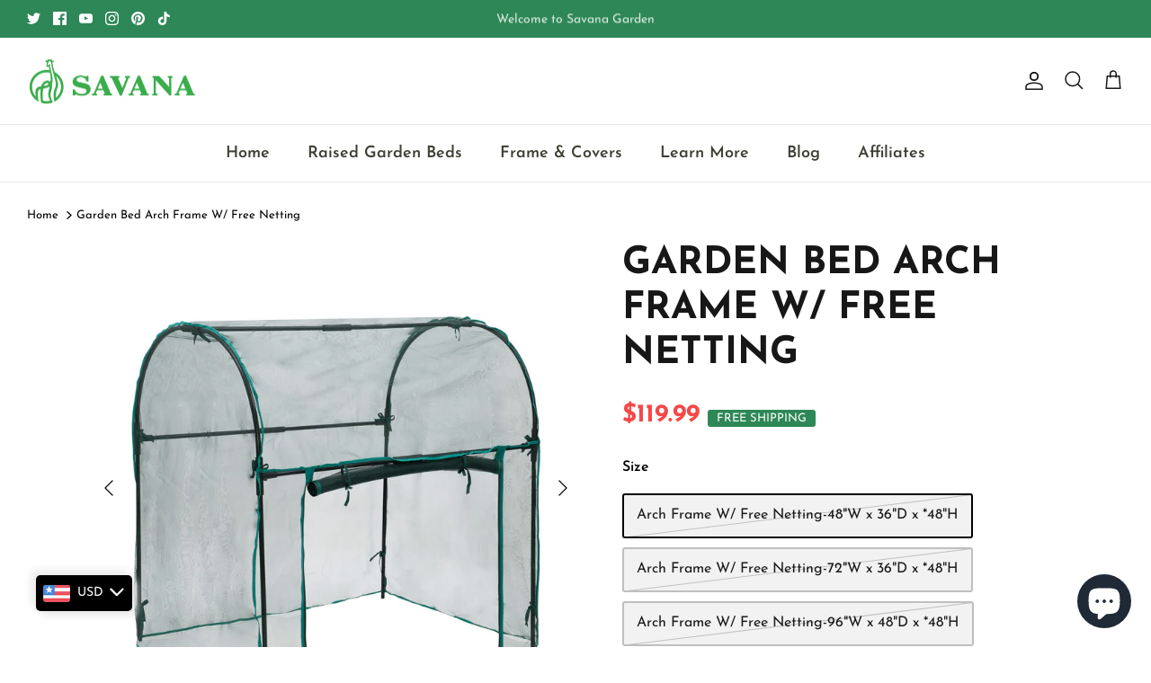

--- FILE ---
content_type: text/html; charset=utf-8
request_url: https://savanagarden.com/products/garden-bed-tent_green
body_size: 60080
content:
<!DOCTYPE html><html lang="en" dir="ltr">
  
<head>
   <!-- Added by AVADA Upsells -->
   <script>
window.AVADA_UPSELL = window.AVADA_UPSELL || {};
window.AVADA_UPSELL.shopId = 'YxVzwxbX8XvbwHmccDta';
window.AVADA_UPSELL.status = false;
window.AVADA_UPSELL={"offer":[{"id":"dYf74ZUfk7nZwuKYFi4Z","selectPage":"product_page","createdAt":"2023-04-25T02:52:03.138Z","specificCollections":[],"upsell":"variant","choose":"all_products","shopId":"YxVzwxbX8XvbwHmccDta","type":"cross_sell","specificProducts":[],"status":false,"selectCollection":"none","offerProduct":[{"offerId":"wWr5sEBlPrrNKeIMOxhP","image":{"src":"https:\/\/cdn.shopify.com\/s\/files\/1\/0558\/1065\/4277\/products\/MeshNetting473548_6.jpg?v=1680049781"},"images":[{"updated_at":"2023-03-28T17:29:41-07:00","src":"https:\/\/cdn.shopify.com\/s\/files\/1\/0558\/1065\/4277\/products\/MeshNetting473548_6.jpg?v=1680049781","product_id":6866003656773,"admin_graphql_api_id":"gid:\/\/shopify\/ProductImage\/32386345402437","alt":null,"width":2000,"created_at":"2023-01-02T19:10:45-08:00","variant_ids":[],"id":32386345402437,"position":1,"height":2000},{"updated_at":"2023-03-28T17:29:41-07:00","src":"https:\/\/cdn.shopify.com\/s\/files\/1\/0558\/1065\/4277\/products\/47_e39849c5-b17c-4549-93bd-acdd92ebc859.jpg?v=1680049781","product_id":6866003656773,"admin_graphql_api_id":"gid:\/\/shopify\/ProductImage\/32732776955973","alt":null,"width":2000,"created_at":"2023-03-13T01:46:43-07:00","variant_ids":[],"id":32732776955973,"position":2,"height":2000},{"updated_at":"2023-03-28T17:29:41-07:00","src":"https:\/\/cdn.shopify.com\/s\/files\/1\/0558\/1065\/4277\/products\/MeshNetting473548_4.jpg?v=1680049781","product_id":6866003656773,"admin_graphql_api_id":"gid:\/\/shopify\/ProductImage\/32386345238597","alt":null,"width":2000,"created_at":"2023-01-02T19:10:43-08:00","variant_ids":[40472452923461],"id":32386345238597,"position":3,"height":2000},{"updated_at":"2023-03-28T17:29:41-07:00","src":"https:\/\/cdn.shopify.com\/s\/files\/1\/0558\/1065\/4277\/products\/MeshNetting473548_2.jpg?v=1680049781","product_id":6866003656773,"admin_graphql_api_id":"gid:\/\/shopify\/ProductImage\/32386345140293","alt":null,"width":2000,"created_at":"2023-01-02T19:10:42-08:00","variant_ids":[],"id":32386345140293,"position":4,"height":2000},{"updated_at":"2023-04-02T23:08:07-07:00","src":"https:\/\/cdn.shopify.com\/s\/files\/1\/0558\/1065\/4277\/products\/2.jpg?v=1680502087","product_id":6866003656773,"admin_graphql_api_id":"gid:\/\/shopify\/ProductImage\/32760547770437","alt":null,"width":1600,"created_at":"2023-04-02T23:07:03-07:00","variant_ids":[],"id":32760547770437,"position":5,"height":1600},{"updated_at":"2023-04-02T23:08:07-07:00","src":"https:\/\/cdn.shopify.com\/s\/files\/1\/0558\/1065\/4277\/products\/D02.jpg?v=1680502087","product_id":6866003656773,"admin_graphql_api_id":"gid:\/\/shopify\/ProductImage\/32647928086597","alt":null,"width":2000,"created_at":"2023-02-20T19:23:27-08:00","variant_ids":[],"id":32647928086597,"position":6,"height":2000},{"updated_at":"2023-04-02T23:08:07-07:00","src":"https:\/\/cdn.shopify.com\/s\/files\/1\/0558\/1065\/4277\/products\/MeshNetting473548_3.jpg?v=1680502087","product_id":6866003656773,"admin_graphql_api_id":"gid:\/\/shopify\/ProductImage\/32386345173061","alt":null,"width":2000,"created_at":"2023-01-02T19:10:42-08:00","variant_ids":[],"id":32386345173061,"position":7,"height":2000},{"updated_at":"2023-04-02T23:08:07-07:00","src":"https:\/\/cdn.shopify.com\/s\/files\/1\/0558\/1065\/4277\/products\/MeshNetting473548_1.jpg?v=1680502087","product_id":6866003656773,"admin_graphql_api_id":"gid:\/\/shopify\/ProductImage\/32386345304133","alt":null,"width":2000,"created_at":"2023-01-02T19:10:43-08:00","variant_ids":[],"id":32386345304133,"position":8,"height":2000},{"updated_at":"2023-04-02T23:08:07-07:00","src":"https:\/\/cdn.shopify.com\/s\/files\/1\/0558\/1065\/4277\/products\/MeshNetting703448_5.jpg?v=1680502087","product_id":6866003656773,"admin_graphql_api_id":"gid:\/\/shopify\/ProductImage\/32386345074757","alt":null,"width":2000,"created_at":"2023-01-02T19:10:41-08:00","variant_ids":[],"id":32386345074757,"position":9,"height":2000},{"updated_at":"2023-04-02T23:08:07-07:00","src":"https:\/\/cdn.shopify.com\/s\/files\/1\/0558\/1065\/4277\/products\/70.jpg?v=1680502087","product_id":6866003656773,"admin_graphql_api_id":"gid:\/\/shopify\/ProductImage\/32732777054277","alt":null,"width":2000,"created_at":"2023-03-13T01:46:44-07:00","variant_ids":[],"id":32732777054277,"position":10,"height":2000},{"updated_at":"2023-04-02T23:08:07-07:00","src":"https:\/\/cdn.shopify.com\/s\/files\/1\/0558\/1065\/4277\/products\/savana_a5317c79-ee3f-48fa-81e0-c9a478f32bdf.jpg?v=1680502087","product_id":6866003656773,"admin_graphql_api_id":"gid:\/\/shopify\/ProductImage\/32654057177157","alt":null,"width":1977,"created_at":"2023-02-22T16:50:44-08:00","variant_ids":[],"id":32654057177157,"position":11,"height":1977},{"updated_at":"2023-04-02T23:08:07-07:00","src":"https:\/\/cdn.shopify.com\/s\/files\/1\/0558\/1065\/4277\/products\/MeshNetting703448_3.jpg?v=1680502087","product_id":6866003656773,"admin_graphql_api_id":"gid:\/\/shopify\/ProductImage\/32386345369669","alt":null,"width":2000,"created_at":"2023-01-02T19:10:44-08:00","variant_ids":[40472452956229],"id":32386345369669,"position":12,"height":2000},{"updated_at":"2023-04-02T23:08:07-07:00","src":"https:\/\/cdn.shopify.com\/s\/files\/1\/0558\/1065\/4277\/products\/D05_ce4a0212-f3c3-4ce4-8f19-fb5cd7b2750f.jpg?v=1680502087","product_id":6866003656773,"admin_graphql_api_id":"gid:\/\/shopify\/ProductImage\/32647931985989","alt":null,"width":2000,"created_at":"2023-02-20T19:25:17-08:00","variant_ids":[],"id":32647931985989,"position":13,"height":2000},{"updated_at":"2023-04-02T23:08:07-07:00","src":"https:\/\/cdn.shopify.com\/s\/files\/1\/0558\/1065\/4277\/products\/MeshNetting944748_4.jpg?v=1680502087","product_id":6866003656773,"admin_graphql_api_id":"gid:\/\/shopify\/ProductImage\/32386345041989","alt":null,"width":2000,"created_at":"2023-01-02T19:10:41-08:00","variant_ids":[],"id":32386345041989,"position":14,"height":2000},{"updated_at":"2023-04-02T23:08:07-07:00","src":"https:\/\/cdn.shopify.com\/s\/files\/1\/0558\/1065\/4277\/products\/SavanaGardenBedModularCover.jpg?v=1680502087","product_id":6866003656773,"admin_graphql_api_id":"gid:\/\/shopify\/ProductImage\/32485798772805","alt":null,"width":2000,"created_at":"2023-01-19T23:47:55-08:00","variant_ids":[],"id":32485798772805,"position":15,"height":2000},{"updated_at":"2023-04-02T23:08:07-07:00","src":"https:\/\/cdn.shopify.com\/s\/files\/1\/0558\/1065\/4277\/products\/94_b874ae3a-c3c8-47be-9c15-674dcd96e0cc.jpg?v=1680502087","product_id":6866003656773,"admin_graphql_api_id":"gid:\/\/shopify\/ProductImage\/32732776988741","alt":null,"width":2000,"created_at":"2023-03-13T01:46:44-07:00","variant_ids":[],"id":32732776988741,"position":16,"height":2000},{"updated_at":"2023-04-02T23:08:07-07:00","src":"https:\/\/cdn.shopify.com\/s\/files\/1\/0558\/1065\/4277\/products\/D02-70_9b0f77aa-7047-4182-822e-232253c17878.jpg?v=1680502087","product_id":6866003656773,"admin_graphql_api_id":"gid:\/\/shopify\/ProductImage\/32647887192133","alt":null,"width":2000,"created_at":"2023-02-20T19:06:08-08:00","variant_ids":[],"id":32647887192133,"position":17,"height":2000},{"updated_at":"2023-04-02T23:08:07-07:00","src":"https:\/\/cdn.shopify.com\/s\/files\/1\/0558\/1065\/4277\/products\/M01.jpg?v=1680502087","product_id":6866003656773,"admin_graphql_api_id":"gid:\/\/shopify\/ProductImage\/32647929626693","alt":null,"width":2000,"created_at":"2023-02-20T19:24:05-08:00","variant_ids":[40472452988997],"id":32647929626693,"position":18,"height":2000},{"updated_at":"2023-04-02T23:08:07-07:00","src":"https:\/\/cdn.shopify.com\/s\/files\/1\/0558\/1065\/4277\/products\/D05.jpg?v=1680502087","product_id":6866003656773,"admin_graphql_api_id":"gid:\/\/shopify\/ProductImage\/32647931068485","alt":null,"width":2000,"created_at":"2023-02-20T19:24:48-08:00","variant_ids":[],"id":32647931068485,"position":19,"height":2000},{"updated_at":"2023-04-02T23:08:07-07:00","src":"https:\/\/cdn.shopify.com\/s\/files\/1\/0558\/1065\/4277\/products\/D02_23f11fdc-5ff7-49d0-921c-1606ef593559.jpg?v=1680502087","product_id":6866003656773,"admin_graphql_api_id":"gid:\/\/shopify\/ProductImage\/32647930511429","alt":null,"width":2000,"created_at":"2023-02-20T19:24:26-08:00","variant_ids":[],"id":32647930511429,"position":20,"height":2000},{"updated_at":"2023-04-02T23:08:07-07:00","src":"https:\/\/cdn.shopify.com\/s\/files\/1\/0558\/1065\/4277\/products\/GardenBedTent_WhitePECover_5_cf7d4884-0c77-4645-84e4-75b9732fafc2.jpg?v=1680502087","product_id":6866003656773,"admin_graphql_api_id":"gid:\/\/shopify\/ProductImage\/32409032622149","alt":null,"width":2000,"created_at":"2023-01-05T18:07:10-08:00","variant_ids":[],"id":32409032622149,"position":21,"height":2000},{"updated_at":"2023-04-02T23:08:07-07:00","src":"https:\/\/cdn.shopify.com\/s\/files\/1\/0558\/1065\/4277\/products\/0-2_b5f07545-da96-4f4f-b727-37c9b4822dc8.jpg?v=1680502087","product_id":6866003656773,"admin_graphql_api_id":"gid:\/\/shopify\/ProductImage\/32684580044869","alt":null,"width":1826,"created_at":"2023-02-26T23:55:19-08:00","variant_ids":[],"id":32684580044869,"position":22,"height":1826},{"updated_at":"2023-04-02T23:08:07-07:00","src":"https:\/\/cdn.shopify.com\/s\/files\/1\/0558\/1065\/4277\/products\/GardenBedTent_WhitePECover_4_83df4ebf-06bd-4497-989b-7b964d538ee3.jpg?v=1680502087","product_id":6866003656773,"admin_graphql_api_id":"gid:\/\/shopify\/ProductImage\/32409032556613","alt":null,"width":2000,"created_at":"2023-01-05T18:07:10-08:00","variant_ids":[],"id":32409032556613,"position":23,"height":2000},{"updated_at":"2023-04-02T23:08:07-07:00","src":"https:\/\/cdn.shopify.com\/s\/files\/1\/0558\/1065\/4277\/products\/47D05_de06e696-8a33-4aba-b1f3-9915790f51d0.jpg?v=1680502087","product_id":6866003656773,"admin_graphql_api_id":"gid:\/\/shopify\/ProductImage\/32647892009029","alt":null,"width":2000,"created_at":"2023-02-20T19:08:20-08:00","variant_ids":[],"id":32647892009029,"position":24,"height":2000},{"updated_at":"2023-04-02T23:08:07-07:00","src":"https:\/\/cdn.shopify.com\/s\/files\/1\/0558\/1065\/4277\/products\/GardenBedTent_WhitePECover_1_86ebf5b4-9a57-4f2c-9e9e-dd23b68e101b.jpg?v=1680502087","product_id":6866003656773,"admin_graphql_api_id":"gid:\/\/shopify\/ProductImage\/32409124962373","alt":null,"width":2000,"created_at":"2023-01-05T18:39:22-08:00","variant_ids":[],"id":32409124962373,"position":25,"height":2000},{"updated_at":"2023-04-02T23:08:07-07:00","src":"https:\/\/cdn.shopify.com\/s\/files\/1\/0558\/1065\/4277\/products\/D03_d406ac12-0b26-4a75-8f6d-478625e291db.jpg?v=1680502087","product_id":6866003656773,"admin_graphql_api_id":"gid:\/\/shopify\/ProductImage\/32753433968709","alt":null,"width":2000,"created_at":"2023-03-28T17:29:32-07:00","variant_ids":[],"id":32753433968709,"position":26,"height":2000},{"updated_at":"2023-04-02T23:08:07-07:00","src":"https:\/\/cdn.shopify.com\/s\/files\/1\/0558\/1065\/4277\/products\/D07_ee67747e-206d-4f8b-a928-f7836968afab.jpg?v=1680502087","product_id":6866003656773,"admin_graphql_api_id":"gid:\/\/shopify\/ProductImage\/32753434001477","alt":null,"width":2000,"created_at":"2023-03-28T17:29:37-07:00","variant_ids":[],"id":32753434001477,"position":27,"height":2001},{"updated_at":"2023-04-02T23:08:07-07:00","src":"https:\/\/cdn.shopify.com\/s\/files\/1\/0558\/1065\/4277\/products\/gardenbedtent703648_3_e4db5d97-a7a1-4eec-aa88-0381e45e828d.jpg?v=1680502087","product_id":6866003656773,"admin_graphql_api_id":"gid:\/\/shopify\/ProductImage\/32409034915909","alt":null,"width":2000,"created_at":"2023-01-05T18:07:46-08:00","variant_ids":[],"id":32409034915909,"position":28,"height":2000},{"updated_at":"2023-04-02T23:08:07-07:00","src":"https:\/\/cdn.shopify.com\/s\/files\/1\/0558\/1065\/4277\/products\/70D05_08f9eb14-0b76-433f-bbf3-c000e181b3ca.jpg?v=1680502087","product_id":6866003656773,"admin_graphql_api_id":"gid:\/\/shopify\/ProductImage\/32647892041797","alt":null,"width":2000,"created_at":"2023-02-20T19:08:20-08:00","variant_ids":[],"id":32647892041797,"position":29,"height":2000},{"updated_at":"2023-04-02T23:08:07-07:00","src":"https:\/\/cdn.shopify.com\/s\/files\/1\/0558\/1065\/4277\/products\/gardenbedtent944748_4_3e24e9ca-5734-4b34-9e54-c35e47d45b60.jpg?v=1680502087","product_id":6866003656773,"admin_graphql_api_id":"gid:\/\/shopify\/ProductImage\/32409036357701","alt":null,"width":2000,"created_at":"2023-01-05T18:08:17-08:00","variant_ids":[],"id":32409036357701,"position":30,"height":2000},{"updated_at":"2023-04-02T23:08:07-07:00","src":"https:\/\/cdn.shopify.com\/s\/files\/1\/0558\/1065\/4277\/products\/shutterstock_246356080_721a224f-2623-4b3e-8a32-f628dc269692.jpg?v=1680502087","product_id":6866003656773,"admin_graphql_api_id":"gid:\/\/shopify\/ProductImage\/32654057209925","alt":null,"width":1244,"created_at":"2023-02-22T16:50:44-08:00","variant_ids":[],"id":32654057209925,"position":31,"height":1242},{"updated_at":"2023-04-02T23:08:07-07:00","src":"https:\/\/cdn.shopify.com\/s\/files\/1\/0558\/1065\/4277\/products\/gardenbedtent944748_8_c09e1172-04c9-407d-9d0c-90d60480f6b2.jpg?v=1680502087","product_id":6866003656773,"admin_graphql_api_id":"gid:\/\/shopify\/ProductImage\/32409036324933","alt":null,"width":2000,"created_at":"2023-01-05T18:08:17-08:00","variant_ids":[],"id":32409036324933,"position":32,"height":2000},{"updated_at":"2023-04-02T23:08:07-07:00","src":"https:\/\/cdn.shopify.com\/s\/files\/1\/0558\/1065\/4277\/products\/94D05_eca95c36-265f-4c22-be28-6faf354c823b.jpg?v=1680502087","product_id":6866003656773,"admin_graphql_api_id":"gid:\/\/shopify\/ProductImage\/32647892074565","alt":null,"width":2000,"created_at":"2023-02-20T19:08:21-08:00","variant_ids":[],"id":32647892074565,"position":33,"height":2000}],"discount":"10","index":0,"handle":"garden-bed-tent_green","variants":[{"inventory_quantity":241,"src":"https:\/\/cdn.shopify.com\/s\/files\/1\/0558\/1065\/4277\/products\/MeshNetting473548_4.jpg?v=1680049781","price":"119.99","option3":null,"option1":"Arch Frame W\/ Free Netting-48\"W x 36\"D x *48\"H","id":40472452923461,"option2":null,"title":"Arch Frame W\/ Free Netting-48\"W x 36\"D x *48\"H"}],"title":"Garden Bed Arch Frame W\/ Free Netting","offerText":"Exclusive deal unlocked","funnelId":"dYf74ZUfk7nZwuKYFi4Z","options":[{"product_id":6866003656773,"values":["Arch Frame W\/ Free Netting-48\"W x 36\"D x *48\"H"],"name":"Size","id":8861852237893,"position":1}],"discountType":"percentage","id":6866003656773,"shopId":"YxVzwxbX8XvbwHmccDta","createdAt":"2023-04-25T02:52:03.336Z","updatedAt":"2023-04-25T02:55:44.381Z"}],"offer":"Product page cross sell #1 ","updatedAt":"2023-04-25T02:55:44.389Z"}],"setting":{"discountPriceColor":"#332FD0","countdownText":"OFFER WILL EXPIRE IN","minutes":"5","query":"button[name='checkout']","actionTextColor":"#232323","originalPriceColor":"#5F605D","textColor":"#000000","createdAt":"2023-04-25T02:52:03.254Z","seconds":"5","bgColor":"#FFFFFF","actionColor":"#FFFFFF","queryPopupCart":"a[href='\/cart']","action":"click","theme":"light-up-sell","actionPopupCart":"click","countDown":true,"shopId":"YxVzwxbX8XvbwHmccDta","id":"NnqJbR41XuJF0II3dnwn"}}
window.AVADA_UPSELL.product = {
  id: 6866003656773,
  variants: [{"id":40472452923461,"title":"Arch Frame W\/ Free Netting-48\"W x 36\"D x *48\"H","option1":"Arch Frame W\/ Free Netting-48\"W x 36\"D x *48\"H","option2":null,"option3":null,"sku":"GM-ST48-GRN-1","requires_shipping":true,"taxable":false,"featured_image":{"id":32386345238597,"product_id":6866003656773,"position":4,"created_at":"2023-01-02T19:10:37-08:00","updated_at":"2023-05-09T20:06:08-07:00","alt":null,"width":2000,"height":2000,"src":"\/\/savanagarden.com\/cdn\/shop\/products\/MeshNetting473548_4.jpg?v=1683687968","variant_ids":[40472452923461]},"available":false,"name":"Garden Bed Arch Frame W\/ Free Netting - Arch Frame W\/ Free Netting-48\"W x 36\"D x *48\"H","public_title":"Arch Frame W\/ Free Netting-48\"W x 36\"D x *48\"H","options":["Arch Frame W\/ Free Netting-48\"W x 36\"D x *48\"H"],"price":11999,"weight":6804,"compare_at_price":0,"inventory_management":"shopify","barcode":"889517822509","featured_media":{"alt":null,"id":24654411235397,"position":4,"preview_image":{"aspect_ratio":1.0,"height":2000,"width":2000,"src":"\/\/savanagarden.com\/cdn\/shop\/products\/MeshNetting473548_4.jpg?v=1683687968"}},"requires_selling_plan":false,"selling_plan_allocations":[]},{"id":40472452956229,"title":"Arch Frame W\/ Free Netting-72\"W x 36\"D x *48\"H","option1":"Arch Frame W\/ Free Netting-72\"W x 36\"D x *48\"H","option2":null,"option3":null,"sku":"GM-ST72-GRN-1","requires_shipping":true,"taxable":false,"featured_image":{"id":32386345369669,"product_id":6866003656773,"position":1,"created_at":"2023-01-02T19:10:37-08:00","updated_at":"2023-05-09T20:06:08-07:00","alt":null,"width":2000,"height":2000,"src":"\/\/savanagarden.com\/cdn\/shop\/products\/MeshNetting703448_3.jpg?v=1683687968","variant_ids":[40472452956229]},"available":false,"name":"Garden Bed Arch Frame W\/ Free Netting - Arch Frame W\/ Free Netting-72\"W x 36\"D x *48\"H","public_title":"Arch Frame W\/ Free Netting-72\"W x 36\"D x *48\"H","options":["Arch Frame W\/ Free Netting-72\"W x 36\"D x *48\"H"],"price":12999,"weight":6804,"compare_at_price":0,"inventory_management":"shopify","barcode":"889517822523","featured_media":{"alt":null,"id":24654411464773,"position":1,"preview_image":{"aspect_ratio":1.0,"height":2000,"width":2000,"src":"\/\/savanagarden.com\/cdn\/shop\/products\/MeshNetting703448_3.jpg?v=1683687968"}},"requires_selling_plan":false,"selling_plan_allocations":[]},{"id":40472452988997,"title":"Arch Frame W\/ Free Netting-96\"W x 48\"D x *48\"H","option1":"Arch Frame W\/ Free Netting-96\"W x 48\"D x *48\"H","option2":null,"option3":null,"sku":"GM-ST96-GRN-1","requires_shipping":true,"taxable":false,"featured_image":{"id":32647929626693,"product_id":6866003656773,"position":18,"created_at":"2023-02-20T19:24:04-08:00","updated_at":"2023-04-02T23:08:07-07:00","alt":null,"width":2000,"height":2000,"src":"\/\/savanagarden.com\/cdn\/shop\/products\/M01.jpg?v=1680502087","variant_ids":[40472452988997]},"available":false,"name":"Garden Bed Arch Frame W\/ Free Netting - Arch Frame W\/ Free Netting-96\"W x 48\"D x *48\"H","public_title":"Arch Frame W\/ Free Netting-96\"W x 48\"D x *48\"H","options":["Arch Frame W\/ Free Netting-96\"W x 48\"D x *48\"H"],"price":13999,"weight":6804,"compare_at_price":0,"inventory_management":"shopify","barcode":"889517822547","featured_media":{"alt":null,"id":24917056716869,"position":18,"preview_image":{"aspect_ratio":1.0,"height":2000,"width":2000,"src":"\/\/savanagarden.com\/cdn\/shop\/products\/M01.jpg?v=1680502087"}},"requires_selling_plan":false,"selling_plan_allocations":[]}],
  selectedVariant: null,
  collections: ["All","Cover System"],
  collectionId: [264869576773,267439276101],
};
window.AVADA_UPSELL.cart = {cartItems: []};
window.AVADA_UPSELL.customer = {
  id: null,
  email: null,
  first_name: null,
  last_name: null,
};
 </script>
   <!-- /Added by AVADA Upsells -->
 
 
  <!-- Symmetry 5.5.1 -->

  <link rel="preload" href="//savanagarden.com/cdn/shop/t/21/assets/styles.css?v=159580904086616517841759331980" as="style">
  <meta charset="utf-8" />
<meta name="viewport" content="width=device-width,initial-scale=1.0" />
<meta http-equiv="X-UA-Compatible" content="IE=edge">

<link rel="preconnect" href="https://cdn.shopify.com" crossorigin>
<link rel="preconnect" href="https://fonts.shopify.com" crossorigin>
<link rel="preconnect" href="https://monorail-edge.shopifysvc.com"><link rel="preload" as="font" href="//savanagarden.com/cdn/fonts/josefin_sans/josefinsans_n4.70f7efd699799949e6d9f99bc20843a2c86a2e0f.woff2" type="font/woff2" crossorigin><link rel="preload" as="font" href="//savanagarden.com/cdn/fonts/josefin_sans/josefinsans_n7.4edc746dce14b53e39df223fba72d5f37c3d525d.woff2" type="font/woff2" crossorigin><link rel="preload" as="font" href="//savanagarden.com/cdn/fonts/josefin_sans/josefinsans_i4.a2ba85bff59cf18a6ad90c24fe1808ddb8ce1343.woff2" type="font/woff2" crossorigin><link rel="preload" as="font" href="//savanagarden.com/cdn/fonts/josefin_sans/josefinsans_i7.733dd5c50cdd7b706d9ec731b4016d1edd55db5e.woff2" type="font/woff2" crossorigin><link rel="preload" as="font" href="//savanagarden.com/cdn/fonts/josefin_sans/josefinsans_n6.afe095792949c54ae236c64ec95a9caea4be35d6.woff2" type="font/woff2" crossorigin><link rel="preload" as="font" href="//savanagarden.com/cdn/fonts/josefin_sans/josefinsans_n7.4edc746dce14b53e39df223fba72d5f37c3d525d.woff2" type="font/woff2" crossorigin><link rel="preload" as="font" href="//savanagarden.com/cdn/fonts/josefin_sans/josefinsans_n4.70f7efd699799949e6d9f99bc20843a2c86a2e0f.woff2" type="font/woff2" crossorigin><link rel="preload" href="//savanagarden.com/cdn/shop/t/21/assets/vendor.min.js?v=11589511144441591071670232689" as="script">
<link rel="preload" href="//savanagarden.com/cdn/shop/t/21/assets/theme.js?v=172761886286336948161679382536" as="script"><link rel="canonical" href="https://savanagarden.com/products/garden-bed-tent_green" /><link rel="shortcut icon" href="//savanagarden.com/cdn/shop/files/Savana_garden_favicon.png?v=1663913779" type="image/png" /><meta name="description" content="  ▶Durable Frame Garden hoops are made of quality plastic-coated steel pipes that will not easily rot and is sturdy &amp;amp; stable enough to last for many years to come. (Free green mesh netting offered) ▶Premium Quality •The garden mesh netting is made of high-quality superfine mesh with strong wear &amp;amp; tear resistanc">

  

  <!-- Air Reviews Script -->
 

    
    
    
    
  










<script>
  const AIR_REVIEWS = {};
  AIR_REVIEWS.product = {"id":6866003656773,"title":"Garden Bed Arch Frame W\/ Free Netting","handle":"garden-bed-tent_green","description":"\u003cp\u003e \u003c\/p\u003e\n\u003ch5\u003e\n\u003cspan data-mce-fragment=\"1\"\u003e▶\u003c\/span\u003eDurable Frame\u003c\/h5\u003e\n\u003cp\u003eGarden hoops are made of quality plastic-coated steel pipes that will not easily rot and is sturdy \u0026amp; stable enough to last for many years to come. \u003cstrong\u003e(\u003cspan data-mce-fragment=\"1\"\u003eFree green mesh netting offered\u003c\/span\u003e)\u003c\/strong\u003e\u003c\/p\u003e\n\u003ch5\u003e▶Premium Quality\u003c\/h5\u003e\n\u003cp\u003e\u003cstrong\u003e•\u003c\/strong\u003eThe garden mesh netting is made of high-quality superfine mesh with strong wear \u0026amp; tear resistance.\u003c\/p\u003e\n\u003cp\u003e\u003cspan\u003e\u003cstrong\u003e•\u003c\/strong\u003eThe white PE cover is made of PE polyethylene, a heavy duty reinforced material, which is waterproof and UV resistant. And it won’t easily deform or rip. It is incredibly durable and sturdy enough to protect your plants for many years to come.\u003c\/span\u003e\u003c\/p\u003e\n\u003ch5\u003e\n\u003cspan data-mce-fragment=\"1\"\u003e\u003c\/span\u003e\u003cbr\u003e\n\u003c\/h5\u003e\n\u003ch5\u003e\n\u003cspan data-mce-fragment=\"1\"\u003e▶\u003c\/span\u003eEasy Assembly\u003c\/h5\u003e\n\u003cp\u003eIts quick-snap frame takes as little as 15 minutes to assemble without any tools required. The fitted cover comes with straps to help keep the opening secure in place to prevent flapping. This indoor or outdoor greenhouse netting can be easily folded up and stored in the garage or basement when not in use and occupies only a small area.\u003c\/p\u003e\n\u003ch5\u003e\n\u003cspan data-mce-fragment=\"1\"\u003e▶\u003c\/span\u003eRoll-up Zipper Door\u003c\/h5\u003e\n\u003cp\u003eThe garden bed tents feature wide zipper doors to control the air flow of the greenhouse. The door can also be rolled up and secured in place easily using the attached ribbon straps. The zipper design also provides access for easy watering, planting, and harvesting.\u003c\/p\u003e","published_at":"2024-06-13T17:58:47-07:00","created_at":"2023-01-02T19:10:37-08:00","vendor":"SavanaGarden","type":"Greenhouses","tags":["accessory","garden bed cover","garden bed tent","green house","mesh netting"],"price":11999,"price_min":11999,"price_max":13999,"available":false,"price_varies":true,"compare_at_price":0,"compare_at_price_min":0,"compare_at_price_max":0,"compare_at_price_varies":false,"variants":[{"id":40472452923461,"title":"Arch Frame W\/ Free Netting-48\"W x 36\"D x *48\"H","option1":"Arch Frame W\/ Free Netting-48\"W x 36\"D x *48\"H","option2":null,"option3":null,"sku":"GM-ST48-GRN-1","requires_shipping":true,"taxable":false,"featured_image":{"id":32386345238597,"product_id":6866003656773,"position":4,"created_at":"2023-01-02T19:10:37-08:00","updated_at":"2023-05-09T20:06:08-07:00","alt":null,"width":2000,"height":2000,"src":"\/\/savanagarden.com\/cdn\/shop\/products\/MeshNetting473548_4.jpg?v=1683687968","variant_ids":[40472452923461]},"available":false,"name":"Garden Bed Arch Frame W\/ Free Netting - Arch Frame W\/ Free Netting-48\"W x 36\"D x *48\"H","public_title":"Arch Frame W\/ Free Netting-48\"W x 36\"D x *48\"H","options":["Arch Frame W\/ Free Netting-48\"W x 36\"D x *48\"H"],"price":11999,"weight":6804,"compare_at_price":0,"inventory_management":"shopify","barcode":"889517822509","featured_media":{"alt":null,"id":24654411235397,"position":4,"preview_image":{"aspect_ratio":1.0,"height":2000,"width":2000,"src":"\/\/savanagarden.com\/cdn\/shop\/products\/MeshNetting473548_4.jpg?v=1683687968"}},"requires_selling_plan":false,"selling_plan_allocations":[]},{"id":40472452956229,"title":"Arch Frame W\/ Free Netting-72\"W x 36\"D x *48\"H","option1":"Arch Frame W\/ Free Netting-72\"W x 36\"D x *48\"H","option2":null,"option3":null,"sku":"GM-ST72-GRN-1","requires_shipping":true,"taxable":false,"featured_image":{"id":32386345369669,"product_id":6866003656773,"position":1,"created_at":"2023-01-02T19:10:37-08:00","updated_at":"2023-05-09T20:06:08-07:00","alt":null,"width":2000,"height":2000,"src":"\/\/savanagarden.com\/cdn\/shop\/products\/MeshNetting703448_3.jpg?v=1683687968","variant_ids":[40472452956229]},"available":false,"name":"Garden Bed Arch Frame W\/ Free Netting - Arch Frame W\/ Free Netting-72\"W x 36\"D x *48\"H","public_title":"Arch Frame W\/ Free Netting-72\"W x 36\"D x *48\"H","options":["Arch Frame W\/ Free Netting-72\"W x 36\"D x *48\"H"],"price":12999,"weight":6804,"compare_at_price":0,"inventory_management":"shopify","barcode":"889517822523","featured_media":{"alt":null,"id":24654411464773,"position":1,"preview_image":{"aspect_ratio":1.0,"height":2000,"width":2000,"src":"\/\/savanagarden.com\/cdn\/shop\/products\/MeshNetting703448_3.jpg?v=1683687968"}},"requires_selling_plan":false,"selling_plan_allocations":[]},{"id":40472452988997,"title":"Arch Frame W\/ Free Netting-96\"W x 48\"D x *48\"H","option1":"Arch Frame W\/ Free Netting-96\"W x 48\"D x *48\"H","option2":null,"option3":null,"sku":"GM-ST96-GRN-1","requires_shipping":true,"taxable":false,"featured_image":{"id":32647929626693,"product_id":6866003656773,"position":18,"created_at":"2023-02-20T19:24:04-08:00","updated_at":"2023-04-02T23:08:07-07:00","alt":null,"width":2000,"height":2000,"src":"\/\/savanagarden.com\/cdn\/shop\/products\/M01.jpg?v=1680502087","variant_ids":[40472452988997]},"available":false,"name":"Garden Bed Arch Frame W\/ Free Netting - Arch Frame W\/ Free Netting-96\"W x 48\"D x *48\"H","public_title":"Arch Frame W\/ Free Netting-96\"W x 48\"D x *48\"H","options":["Arch Frame W\/ Free Netting-96\"W x 48\"D x *48\"H"],"price":13999,"weight":6804,"compare_at_price":0,"inventory_management":"shopify","barcode":"889517822547","featured_media":{"alt":null,"id":24917056716869,"position":18,"preview_image":{"aspect_ratio":1.0,"height":2000,"width":2000,"src":"\/\/savanagarden.com\/cdn\/shop\/products\/M01.jpg?v=1680502087"}},"requires_selling_plan":false,"selling_plan_allocations":[]}],"images":["\/\/savanagarden.com\/cdn\/shop\/products\/MeshNetting703448_3.jpg?v=1683687968","\/\/savanagarden.com\/cdn\/shop\/products\/MeshNetting473548_6.jpg?v=1683687968","\/\/savanagarden.com\/cdn\/shop\/products\/47_e39849c5-b17c-4549-93bd-acdd92ebc859.jpg?v=1683687968","\/\/savanagarden.com\/cdn\/shop\/products\/MeshNetting473548_4.jpg?v=1683687968","\/\/savanagarden.com\/cdn\/shop\/products\/MeshNetting473548_2.jpg?v=1683687968","\/\/savanagarden.com\/cdn\/shop\/products\/2.jpg?v=1683687968","\/\/savanagarden.com\/cdn\/shop\/products\/D02.jpg?v=1683687968","\/\/savanagarden.com\/cdn\/shop\/products\/MeshNetting473548_3.jpg?v=1683687968","\/\/savanagarden.com\/cdn\/shop\/products\/MeshNetting473548_1.jpg?v=1683687968","\/\/savanagarden.com\/cdn\/shop\/products\/MeshNetting703448_5.jpg?v=1683687968","\/\/savanagarden.com\/cdn\/shop\/products\/70.jpg?v=1683687968","\/\/savanagarden.com\/cdn\/shop\/products\/savana_a5317c79-ee3f-48fa-81e0-c9a478f32bdf.jpg?v=1683687968","\/\/savanagarden.com\/cdn\/shop\/products\/D05_ce4a0212-f3c3-4ce4-8f19-fb5cd7b2750f.jpg?v=1680502087","\/\/savanagarden.com\/cdn\/shop\/products\/MeshNetting944748_4.jpg?v=1680502087","\/\/savanagarden.com\/cdn\/shop\/products\/SavanaGardenBedModularCover.jpg?v=1680502087","\/\/savanagarden.com\/cdn\/shop\/products\/94_b874ae3a-c3c8-47be-9c15-674dcd96e0cc.jpg?v=1680502087","\/\/savanagarden.com\/cdn\/shop\/products\/D02-70_9b0f77aa-7047-4182-822e-232253c17878.jpg?v=1680502087","\/\/savanagarden.com\/cdn\/shop\/products\/M01.jpg?v=1680502087","\/\/savanagarden.com\/cdn\/shop\/products\/D05.jpg?v=1680502087","\/\/savanagarden.com\/cdn\/shop\/products\/D02_23f11fdc-5ff7-49d0-921c-1606ef593559.jpg?v=1680502087"],"featured_image":"\/\/savanagarden.com\/cdn\/shop\/products\/MeshNetting703448_3.jpg?v=1683687968","options":["Size"],"media":[{"alt":null,"id":24654411464773,"position":1,"preview_image":{"aspect_ratio":1.0,"height":2000,"width":2000,"src":"\/\/savanagarden.com\/cdn\/shop\/products\/MeshNetting703448_3.jpg?v=1683687968"},"aspect_ratio":1.0,"height":2000,"media_type":"image","src":"\/\/savanagarden.com\/cdn\/shop\/products\/MeshNetting703448_3.jpg?v=1683687968","width":2000},{"alt":null,"id":24654411202629,"position":2,"preview_image":{"aspect_ratio":1.0,"height":2000,"width":2000,"src":"\/\/savanagarden.com\/cdn\/shop\/products\/MeshNetting473548_6.jpg?v=1683687968"},"aspect_ratio":1.0,"height":2000,"media_type":"image","src":"\/\/savanagarden.com\/cdn\/shop\/products\/MeshNetting473548_6.jpg?v=1683687968","width":2000},{"alt":null,"id":25002348052549,"position":3,"preview_image":{"aspect_ratio":1.0,"height":2000,"width":2000,"src":"\/\/savanagarden.com\/cdn\/shop\/products\/47_e39849c5-b17c-4549-93bd-acdd92ebc859.jpg?v=1683687968"},"aspect_ratio":1.0,"height":2000,"media_type":"image","src":"\/\/savanagarden.com\/cdn\/shop\/products\/47_e39849c5-b17c-4549-93bd-acdd92ebc859.jpg?v=1683687968","width":2000},{"alt":null,"id":24654411235397,"position":4,"preview_image":{"aspect_ratio":1.0,"height":2000,"width":2000,"src":"\/\/savanagarden.com\/cdn\/shop\/products\/MeshNetting473548_4.jpg?v=1683687968"},"aspect_ratio":1.0,"height":2000,"media_type":"image","src":"\/\/savanagarden.com\/cdn\/shop\/products\/MeshNetting473548_4.jpg?v=1683687968","width":2000},{"alt":null,"id":24654411333701,"position":5,"preview_image":{"aspect_ratio":1.0,"height":2000,"width":2000,"src":"\/\/savanagarden.com\/cdn\/shop\/products\/MeshNetting473548_2.jpg?v=1683687968"},"aspect_ratio":1.0,"height":2000,"media_type":"image","src":"\/\/savanagarden.com\/cdn\/shop\/products\/MeshNetting473548_2.jpg?v=1683687968","width":2000},{"alt":null,"id":25030508937285,"position":6,"preview_image":{"aspect_ratio":1.0,"height":1600,"width":1600,"src":"\/\/savanagarden.com\/cdn\/shop\/products\/2.jpg?v=1683687968"},"aspect_ratio":1.0,"height":1600,"media_type":"image","src":"\/\/savanagarden.com\/cdn\/shop\/products\/2.jpg?v=1683687968","width":1600},{"alt":null,"id":24917055242309,"position":7,"preview_image":{"aspect_ratio":1.0,"height":2000,"width":2000,"src":"\/\/savanagarden.com\/cdn\/shop\/products\/D02.jpg?v=1683687968"},"aspect_ratio":1.0,"height":2000,"media_type":"image","src":"\/\/savanagarden.com\/cdn\/shop\/products\/D02.jpg?v=1683687968","width":2000},{"alt":null,"id":24654411366469,"position":8,"preview_image":{"aspect_ratio":1.0,"height":2000,"width":2000,"src":"\/\/savanagarden.com\/cdn\/shop\/products\/MeshNetting473548_3.jpg?v=1683687968"},"aspect_ratio":1.0,"height":2000,"media_type":"image","src":"\/\/savanagarden.com\/cdn\/shop\/products\/MeshNetting473548_3.jpg?v=1683687968","width":2000},{"alt":null,"id":24654411399237,"position":9,"preview_image":{"aspect_ratio":1.0,"height":2000,"width":2000,"src":"\/\/savanagarden.com\/cdn\/shop\/products\/MeshNetting473548_1.jpg?v=1683687968"},"aspect_ratio":1.0,"height":2000,"media_type":"image","src":"\/\/savanagarden.com\/cdn\/shop\/products\/MeshNetting473548_1.jpg?v=1683687968","width":2000},{"alt":null,"id":24654411432005,"position":10,"preview_image":{"aspect_ratio":1.0,"height":2000,"width":2000,"src":"\/\/savanagarden.com\/cdn\/shop\/products\/MeshNetting703448_5.jpg?v=1683687968"},"aspect_ratio":1.0,"height":2000,"media_type":"image","src":"\/\/savanagarden.com\/cdn\/shop\/products\/MeshNetting703448_5.jpg?v=1683687968","width":2000},{"alt":null,"id":25002348085317,"position":11,"preview_image":{"aspect_ratio":1.0,"height":2000,"width":2000,"src":"\/\/savanagarden.com\/cdn\/shop\/products\/70.jpg?v=1683687968"},"aspect_ratio":1.0,"height":2000,"media_type":"image","src":"\/\/savanagarden.com\/cdn\/shop\/products\/70.jpg?v=1683687968","width":2000},{"alt":null,"id":24923225227333,"position":12,"preview_image":{"aspect_ratio":1.0,"height":1977,"width":1977,"src":"\/\/savanagarden.com\/cdn\/shop\/products\/savana_a5317c79-ee3f-48fa-81e0-c9a478f32bdf.jpg?v=1683687968"},"aspect_ratio":1.0,"height":1977,"media_type":"image","src":"\/\/savanagarden.com\/cdn\/shop\/products\/savana_a5317c79-ee3f-48fa-81e0-c9a478f32bdf.jpg?v=1683687968","width":1977},{"alt":null,"id":24917059076165,"position":13,"preview_image":{"aspect_ratio":1.0,"height":2000,"width":2000,"src":"\/\/savanagarden.com\/cdn\/shop\/products\/D05_ce4a0212-f3c3-4ce4-8f19-fb5cd7b2750f.jpg?v=1680502087"},"aspect_ratio":1.0,"height":2000,"media_type":"image","src":"\/\/savanagarden.com\/cdn\/shop\/products\/D05_ce4a0212-f3c3-4ce4-8f19-fb5cd7b2750f.jpg?v=1680502087","width":2000},{"alt":null,"id":24654411530309,"position":14,"preview_image":{"aspect_ratio":1.0,"height":2000,"width":2000,"src":"\/\/savanagarden.com\/cdn\/shop\/products\/MeshNetting944748_4.jpg?v=1680502087"},"aspect_ratio":1.0,"height":2000,"media_type":"image","src":"\/\/savanagarden.com\/cdn\/shop\/products\/MeshNetting944748_4.jpg?v=1680502087","width":2000},{"alt":null,"id":24754292850757,"position":15,"preview_image":{"aspect_ratio":1.0,"height":2000,"width":2000,"src":"\/\/savanagarden.com\/cdn\/shop\/products\/SavanaGardenBedModularCover.jpg?v=1680502087"},"aspect_ratio":1.0,"height":2000,"media_type":"image","src":"\/\/savanagarden.com\/cdn\/shop\/products\/SavanaGardenBedModularCover.jpg?v=1680502087","width":2000},{"alt":null,"id":25002348118085,"position":16,"preview_image":{"aspect_ratio":1.0,"height":2000,"width":2000,"src":"\/\/savanagarden.com\/cdn\/shop\/products\/94_b874ae3a-c3c8-47be-9c15-674dcd96e0cc.jpg?v=1680502087"},"aspect_ratio":1.0,"height":2000,"media_type":"image","src":"\/\/savanagarden.com\/cdn\/shop\/products\/94_b874ae3a-c3c8-47be-9c15-674dcd96e0cc.jpg?v=1680502087","width":2000},{"alt":null,"id":24917014216773,"position":17,"preview_image":{"aspect_ratio":1.0,"height":2000,"width":2000,"src":"\/\/savanagarden.com\/cdn\/shop\/products\/D02-70_9b0f77aa-7047-4182-822e-232253c17878.jpg?v=1680502087"},"aspect_ratio":1.0,"height":2000,"media_type":"image","src":"\/\/savanagarden.com\/cdn\/shop\/products\/D02-70_9b0f77aa-7047-4182-822e-232253c17878.jpg?v=1680502087","width":2000},{"alt":null,"id":24917056716869,"position":18,"preview_image":{"aspect_ratio":1.0,"height":2000,"width":2000,"src":"\/\/savanagarden.com\/cdn\/shop\/products\/M01.jpg?v=1680502087"},"aspect_ratio":1.0,"height":2000,"media_type":"image","src":"\/\/savanagarden.com\/cdn\/shop\/products\/M01.jpg?v=1680502087","width":2000},{"alt":null,"id":24917058191429,"position":19,"preview_image":{"aspect_ratio":1.0,"height":2000,"width":2000,"src":"\/\/savanagarden.com\/cdn\/shop\/products\/D05.jpg?v=1680502087"},"aspect_ratio":1.0,"height":2000,"media_type":"image","src":"\/\/savanagarden.com\/cdn\/shop\/products\/D05.jpg?v=1680502087","width":2000},{"alt":null,"id":24917057667141,"position":20,"preview_image":{"aspect_ratio":1.0,"height":2000,"width":2000,"src":"\/\/savanagarden.com\/cdn\/shop\/products\/D02_23f11fdc-5ff7-49d0-921c-1606ef593559.jpg?v=1680502087"},"aspect_ratio":1.0,"height":2000,"media_type":"image","src":"\/\/savanagarden.com\/cdn\/shop\/products\/D02_23f11fdc-5ff7-49d0-921c-1606ef593559.jpg?v=1680502087","width":2000}],"requires_selling_plan":false,"selling_plan_groups":[],"content":"\u003cp\u003e \u003c\/p\u003e\n\u003ch5\u003e\n\u003cspan data-mce-fragment=\"1\"\u003e▶\u003c\/span\u003eDurable Frame\u003c\/h5\u003e\n\u003cp\u003eGarden hoops are made of quality plastic-coated steel pipes that will not easily rot and is sturdy \u0026amp; stable enough to last for many years to come. \u003cstrong\u003e(\u003cspan data-mce-fragment=\"1\"\u003eFree green mesh netting offered\u003c\/span\u003e)\u003c\/strong\u003e\u003c\/p\u003e\n\u003ch5\u003e▶Premium Quality\u003c\/h5\u003e\n\u003cp\u003e\u003cstrong\u003e•\u003c\/strong\u003eThe garden mesh netting is made of high-quality superfine mesh with strong wear \u0026amp; tear resistance.\u003c\/p\u003e\n\u003cp\u003e\u003cspan\u003e\u003cstrong\u003e•\u003c\/strong\u003eThe white PE cover is made of PE polyethylene, a heavy duty reinforced material, which is waterproof and UV resistant. And it won’t easily deform or rip. It is incredibly durable and sturdy enough to protect your plants for many years to come.\u003c\/span\u003e\u003c\/p\u003e\n\u003ch5\u003e\n\u003cspan data-mce-fragment=\"1\"\u003e\u003c\/span\u003e\u003cbr\u003e\n\u003c\/h5\u003e\n\u003ch5\u003e\n\u003cspan data-mce-fragment=\"1\"\u003e▶\u003c\/span\u003eEasy Assembly\u003c\/h5\u003e\n\u003cp\u003eIts quick-snap frame takes as little as 15 minutes to assemble without any tools required. The fitted cover comes with straps to help keep the opening secure in place to prevent flapping. This indoor or outdoor greenhouse netting can be easily folded up and stored in the garage or basement when not in use and occupies only a small area.\u003c\/p\u003e\n\u003ch5\u003e\n\u003cspan data-mce-fragment=\"1\"\u003e▶\u003c\/span\u003eRoll-up Zipper Door\u003c\/h5\u003e\n\u003cp\u003eThe garden bed tents feature wide zipper doors to control the air flow of the greenhouse. The door can also be rolled up and secured in place easily using the attached ribbon straps. The zipper design also provides access for easy watering, planting, and harvesting.\u003c\/p\u003e"};
  AIR_REVIEWS.template = "product.new-tent-1";
  AIR_REVIEWS.collections = [];
  AIR_REVIEWS.collectionsName = [];
  AIR_REVIEWS.customer = {
    id: null,
    email: null,
    first_name: null,
    last_name: null,
  };
  
  AIR_REVIEWS.collections.push(`264869576773`);
  AIR_REVIEWS.collectionsName.push(`All`);
  
  AIR_REVIEWS.collections.push(`267439276101`);
  AIR_REVIEWS.collectionsName.push(`Cover System`);
  
  AIR_REVIEWS.branding = true;
  AIR_REVIEWS.appBlock = true;
  AIR_REVIEWS.shopData = false;
  AIR_REVIEWS.settings = {"allReviewBlock":{"bgColor":"#ffffff","heading":"All reviews page","hideProductThumbnails":"false","maxReview":"20","onlyMedia":"false","onlyPositive":"false","selectedProduct":"","summaryBgColor":"#f8f8f8","useSimpleSummary":"false"},"createdAt":"2023-04-24T07:03:02.750Z","shopDomain":"savanagarden.myshopify.com","reviewPop":{"minimumRating":"all-reviews","includedPages":"","emptyImageCustom":"","pageShow":[],"excludedPages":"","showOnMobile":true,"emptyImage":"https://imgur.com/uw78kAx.png","showOnDesktop":true,"desktopPosition":"desktop-bottom-left","enabled":false,"mobilePosition":"mobile-bottom-right","customCss":""},"shopId":"KxpafHWbqfGAG1RXjdmT","generalSetting":{"sortOption":"sortlarest@feedback","amzReviewerOption":"all_reviews","amzPhotoOption":"all_contents","enableAggregateRating":true,"amzSortOption":"recent","ratingOption":"All positive","photoOption":"all","amzRatingOption":"positive","autoSubmitPublish":"four-five"},"reviewWidget":{"customPositionCatalog":"","floatBtnIconCustom":"","showPreview":false,"enableStarRating":true,"showCatalogPage":true,"customPositionCatalogDirection":"after","showOnMobile":false,"showProductPage":true,"desktopPosition":"desktop-left","floatBtnBgColor":"#000000","enablePopupReview":false,"hideNoStarRating":false,"minimumRating":"all-reviews","floatButtonLabel":"Our Reviews","customPositionProductDirection":"after","floatBtnIcon":"https://imgur.com/ttZVtaG.png","customPositionProduct":"","showOnDesktop":false,"floatBtnTextColor":"#FFFFFF","mobilePosition":"mobile-left","showOnProductList":true},"reviewCarouselWidget":{"customPositionHomeDirection":"after","customPositionCatalog":"","showPreview":true,"customPositionProductDirection":"after","carouselHeadingColor":"#000000","carouselMinimumRating":"all-reviews","carouselHeading":"See what our customers said","customPositionProduct":"","customPositionHome":"","enableCarousel":true,"customPositionCatalogDirection":"after"},"reviewBlock":{"twoStarColor":"#E67F22","dateFormat":"mm_dd_yyyy","summaryButton":"Write a review","customPosition":".shopify-payment-button","primaryColor":"#121212","fiveStarColor":"#16A086","preset":1,"oneStarColor":"#E84C3D","threeStarColor":"#F1C40F","buttonTextColor":"#2E67CC","inlinePosition":"below-product","customPositionDirection":"after","buttonBorderRadius":4,"summaryHeading":"Review","policy":"By submitting, I acknowledge the Privacy and that my reviews will be publicly posted and shared online","emptyStarColor":"#BFBFBF","customCss":".AirReviews-Blocks__Information {\n    display: -webkit-box;\n    -webkit-line-clamp: 2;\n    -webkit-box-orient: vertical;\n    overflow: hidden;\n    height: 200px !important;\n}\n.AirReviews-Modal__Wrapper {\n    height: max-content !important;\n}","starIconType":"trustpilot","backgroundColor":"#EDEDED","requiredName":true,"headingColor":"#000000","submitTextColor":"#ffffff","singleStarColor":"#FABF46","layout":"grid","starColorType":"single-color","buttonBackgroundColor":"#FFFFFF","hasPolicy":true,"submitButtonColor":"#166CE1","advancedSetting":true,"fourStarColor":"#27AE61","requiredEmail":false,"secondaryColor":"#383838","font":"Open+Sans"},"allReviewsPage":[{"firstName":"Clarence Scripps","lastName":"","images":[],"rate":5,"content":"Took me less than 20 minutes to put together—no tools needed! The titanium grey matches my deck, and I love that it’s deep enough for carrots and potatoes.","variants":[],"first_name":"Clarence Scripps","last_name":"","shopDomain":"savanagarden.myshopify.com","products":[{"image":"https://cdn.shopify.com/s/files/1/0558/1065/4277/products/GM367224-GY_d7754033-596d-4023-9766-93c471097d8a.jpg?v=1676342602","productLink":"https://savanagarden.myshopify.com/products/24tall-long-raised-beds-titanium-grey","title":"Galvanized Raised Garden Bed 72\"L×36\"W×24\"H, Titanium Grey"}],"productIds":[6805056946245],"verifyBuyer":false,"countryCode":"CN","helpful":0,"notHelpful":0,"hasImages":false,"verified":false,"source":"Writed by customer","pinned":false,"isFeatured":false,"status":"approved","createdAt":"2025-07-09T06:34:31.459Z","id":"xC6tDkrqUhidM001VQ0H","isProductExists":true,"statusBeforeTrash":"disapproved","product":{"image":"https://cdn.shopify.com/s/files/1/0558/1065/4277/products/GM367224-GY_d7754033-596d-4023-9766-93c471097d8a.jpg?v=1676342602","productLink":"https://savanagarden.myshopify.com/products/24tall-long-raised-beds-titanium-grey","title":"Galvanized Raised Garden Bed 72\"L×36\"W×24\"H, Titanium Grey"},"productId":6805056946245},{"firstName":"Nelson Stephens","lastName":"","images":[],"rate":5,"content":"Not only is this garden bed functional, but it also looks great in my backyard. The sleek galvanized finish adds a modern touch, and the raised design keeps weeds at bay. It’s become a focal point of my garden.","variants":[],"first_name":"Nelson Stephens","last_name":"","shopDomain":"savanagarden.myshopify.com","products":[{"image":"https://cdn.shopify.com/s/files/1/0558/1065/4277/products/GM489617-SG1.jpg?v=1676344349","productLink":"https://savanagarden.myshopify.com/products/17tall-long-raised-beds-mint-green","title":"Galvanized Raised Garden Bed 96\"L×48\"W×17\"H"}],"productIds":[6805068611653],"verifyBuyer":false,"countryCode":"CN","helpful":0,"notHelpful":0,"hasImages":false,"verified":false,"source":"Writed by customer","pinned":false,"isFeatured":false,"status":"approved","createdAt":"2025-06-30T20:21:31.209Z","id":"ya6uowL1tEVRJuQditSH","isProductExists":true,"statusBeforeTrash":"disapproved","product":{"image":"https://cdn.shopify.com/s/files/1/0558/1065/4277/products/GM489617-SG1.jpg?v=1676344349","productLink":"https://savanagarden.myshopify.com/products/17tall-long-raised-beds-mint-green","title":"Galvanized Raised Garden Bed 96\"L×48\"W×17\"H"},"productId":6805068611653},{"firstName":"Jacob Bartholomew","lastName":"","images":[],"rate":5,"content":"After a rainy season, this bed still looks brand new. The galvanized steel hasn’t rusted at all, and the titanium grey finish is holding up beautifully. So glad I chose this for my garden!","variants":[],"first_name":"Jacob Bartholomew","last_name":"","shopDomain":"savanagarden.myshopify.com","products":[{"image":"https://cdn.shopify.com/s/files/1/0558/1065/4277/products/GM364824-GY_1.jpg?v=1676339278","productLink":"https://savanagarden.myshopify.com/products/24tall-short-raised-beds-titanium-grey","title":"Galvanized Raised Garden Bed 48\"L×36\"W×24\"H, Titanium Grey"}],"productIds":[6804611039301],"verifyBuyer":false,"countryCode":"CN","helpful":0,"notHelpful":0,"hasImages":false,"verified":false,"source":"Writed by customer","pinned":false,"isFeatured":false,"status":"approved","createdAt":"2025-06-30T20:18:36.954Z","id":"mLazJRKvRM5yenVjHzBg","isProductExists":true,"statusBeforeTrash":"disapproved","product":{"image":"https://cdn.shopify.com/s/files/1/0558/1065/4277/products/GM364824-GY_1.jpg?v=1676339278","productLink":"https://savanagarden.myshopify.com/products/24tall-short-raised-beds-titanium-grey","title":"Galvanized Raised Garden Bed 48\"L×36\"W×24\"H, Titanium Grey"},"productId":6804611039301},{"firstName":"Ingemar Pullan","lastName":"","images":[],"rate":5,"content":"I divided this bed into halves—one for colorful flowers and one for veggies, and both are flourishing! The raised design keeps everything organized, and the steel sides are much nicer than wooden ones (no rotting!). So worth every penny!\"","variants":[],"first_name":"Ingemar Pullan","last_name":"","shopDomain":"savanagarden.myshopify.com","products":[{"image":"https://cdn.shopify.com/s/files/1/0558/1065/4277/products/GM489617-SG1.jpg?v=1676344349","productLink":"https://savanagarden.myshopify.com/products/17tall-long-raised-beds-mint-green","title":"Galvanized Raised Garden Bed 96\"L×48\"W×17\"H"}],"productIds":[6805068611653],"verifyBuyer":false,"countryCode":"HK","helpful":0,"notHelpful":0,"hasImages":false,"verified":false,"source":"Writed by customer","pinned":false,"isFeatured":false,"status":"approved","createdAt":"2025-06-25T17:28:39.652Z","id":"uzMzELXehuyTPf1demJR","isProductExists":true,"statusBeforeTrash":"disapproved","product":{"image":"https://cdn.shopify.com/s/files/1/0558/1065/4277/products/GM489617-SG1.jpg?v=1676344349","productLink":"https://savanagarden.myshopify.com/products/17tall-long-raised-beds-mint-green","title":"Galvanized Raised Garden Bed 96\"L×48\"W×17\"H"},"productId":6805068611653},{"firstName":"Winfred McCarthy","lastName":"","images":[],"rate":5,"content":"As someone with back issues, the 24” height is a godsend. No more bending over! The galvanized steel looks great and seems rust-resistant. My herbs are thriving here!","variants":[],"first_name":"Winfred McCarthy","last_name":"","shopDomain":"savanagarden.myshopify.com","products":[{"image":"https://cdn.shopify.com/s/files/1/0558/1065/4277/products/GM364824-SG1.jpg?v=1676339750","productLink":"https://savanagarden.myshopify.com/products/24tall-short-raised-beds-mint-green","title":"Galvanized Raised Garden Bed 48\"L×36\"W×24\"H"}],"productIds":[6805055373381],"verifyBuyer":false,"countryCode":"HK","helpful":0,"notHelpful":0,"hasImages":false,"verified":false,"source":"Writed by customer","pinned":false,"isFeatured":false,"status":"approved","createdAt":"2025-06-25T17:27:15.616Z","id":"PuvqgsCtOmwADMGHo3Qf","isProductExists":true,"statusBeforeTrash":"disapproved","product":{"image":"https://cdn.shopify.com/s/files/1/0558/1065/4277/products/GM364824-SG1.jpg?v=1676339750","productLink":"https://savanagarden.myshopify.com/products/24tall-short-raised-beds-mint-green","title":"Galvanized Raised Garden Bed 48\"L×36\"W×24\"H"},"productId":6805055373381},{"firstName":"Sabrina Pollitt","lastName":"","images":[],"rate":5,"content":"I’m impressed with this galvanized garden bed! The size (48\"L×36\"W×24\"H) is perfect for growing veggies, and the metal is thick and rust-resistant. Already planted tomatoes and peppers—they’re thriving!","variants":[],"first_name":"Sabrina Pollitt","last_name":"","shopDomain":"savanagarden.myshopify.com","products":[{"image":"https://cdn.shopify.com/s/files/1/0558/1065/4277/products/GM364824-SG1.jpg?v=1676339750","productLink":"https://savanagarden.myshopify.com/products/24tall-short-raised-beds-mint-green","title":"Galvanized Raised Garden Bed 48\"L×36\"W×24\"H"}],"productIds":[6805055373381],"verifyBuyer":false,"countryCode":"HK","helpful":0,"notHelpful":0,"hasImages":false,"verified":false,"source":"Writed by customer","pinned":false,"isFeatured":false,"status":"approved","createdAt":"2025-06-21T04:32:02.962Z","id":"tydd34TV33TbqNsnUmN5","isProductExists":true,"statusBeforeTrash":"disapproved","product":{"image":"https://cdn.shopify.com/s/files/1/0558/1065/4277/products/GM364824-SG1.jpg?v=1676339750","productLink":"https://savanagarden.myshopify.com/products/24tall-short-raised-beds-mint-green","title":"Galvanized Raised Garden Bed 48\"L×36\"W×24\"H"},"productId":6805055373381},{"firstName":"Caesar Richards","lastName":"","images":[],"rate":5,"content":"The 24\"H depth is ideal for deep-rooted plants like tomatoes and carrots. My veggies are thriving, and the bed keeps soil warm and well-drained. So glad I chose this over cheaper alternatives!","variants":[],"first_name":"Caesar Richards","last_name":"","shopDomain":"savanagarden.myshopify.com","products":[{"image":"https://cdn.shopify.com/s/files/1/0558/1065/4277/products/GM367224-GY_d7754033-596d-4023-9766-93c471097d8a.jpg?v=1676342602","productLink":"https://savanagarden.myshopify.com/products/24tall-long-raised-beds-titanium-grey","title":"Galvanized Raised Garden Bed 72\"L×36\"W×24\"H, Titanium Grey"}],"productIds":[6805056946245],"verifyBuyer":false,"countryCode":"HK","helpful":0,"notHelpful":0,"hasImages":false,"verified":false,"source":"Writed by customer","pinned":false,"isFeatured":false,"status":"approved","createdAt":"2025-06-19T09:47:22.154Z","id":"HP37lPeXbg4yDleYzdyZ","isProductExists":true,"statusBeforeTrash":"disapproved","product":{"image":"https://cdn.shopify.com/s/files/1/0558/1065/4277/products/GM367224-GY_d7754033-596d-4023-9766-93c471097d8a.jpg?v=1676342602","productLink":"https://savanagarden.myshopify.com/products/24tall-long-raised-beds-titanium-grey","title":"Galvanized Raised Garden Bed 72\"L×36\"W×24\"H, Titanium Grey"},"productId":6805056946245},{"firstName":"Saxon Aled(k)","lastName":"","images":[],"rate":5,"content":"Not just functional—this bed is beautiful too! The titanium grey adds a modern touch to my garden, and the raised design makes weeding so much easier. Love how organized everything looks!","variants":[],"first_name":"Saxon Aled(k)","last_name":"","shopDomain":"savanagarden.myshopify.com","products":[{"image":"https://cdn.shopify.com/s/files/1/0558/1065/4277/products/GM364824-GY_1.jpg?v=1676339278","productLink":"https://savanagarden.myshopify.com/products/24tall-short-raised-beds-titanium-grey","title":"Galvanized Raised Garden Bed 48\"L×36\"W×24\"H, Titanium Grey"}],"productIds":[6804611039301],"verifyBuyer":false,"countryCode":"US","helpful":0,"notHelpful":0,"hasImages":false,"verified":false,"source":"Writed by customer","pinned":false,"isFeatured":false,"status":"approved","createdAt":"2025-06-18T07:17:04.215Z","id":"SRkoVuR2eQgvyx9xO8w9","isProductExists":true,"statusBeforeTrash":"disapproved","product":{"image":"https://cdn.shopify.com/s/files/1/0558/1065/4277/products/GM364824-GY_1.jpg?v=1676339278","productLink":"https://savanagarden.myshopify.com/products/24tall-short-raised-beds-titanium-grey","title":"Galvanized Raised Garden Bed 48\"L×36\"W×24\"H, Titanium Grey"},"productId":6804611039301},{"firstName":"Marcia Ford","lastName":"","images":[],"rate":5,"content":"Featuring a sleek titanium grey finish, this raised bed not only adds a modern touch to my garden but also provides excellent drainage and prevents soil erosion with its elevated design.","variants":[],"first_name":"Marcia Ford","last_name":"","shopDomain":"savanagarden.myshopify.com","products":[{"image":"https://cdn.shopify.com/s/files/1/0558/1065/4277/products/GM367224-GY_d7754033-596d-4023-9766-93c471097d8a.jpg?v=1676342602","productLink":"https://savanagarden.myshopify.com/products/24tall-long-raised-beds-titanium-grey","title":"Galvanized Raised Garden Bed 72\"L×36\"W×24\"H, Titanium Grey"}],"productIds":[6805056946245],"verifyBuyer":false,"countryCode":"US","helpful":0,"notHelpful":0,"hasImages":false,"verified":false,"source":"Writed by customer","pinned":false,"isFeatured":false,"status":"approved","createdAt":"2025-06-17T09:29:55.775Z","id":"VgQgtF2Tf7fc2iWAnnZz","isProductExists":true,"statusBeforeTrash":"disapproved","product":{"image":"https://cdn.shopify.com/s/files/1/0558/1065/4277/products/GM367224-GY_d7754033-596d-4023-9766-93c471097d8a.jpg?v=1676342602","productLink":"https://savanagarden.myshopify.com/products/24tall-long-raised-beds-titanium-grey","title":"Galvanized Raised Garden Bed 72\"L×36\"W×24\"H, Titanium Grey"},"productId":6805056946245},{"firstName":"Trista Ivan","lastName":"","images":[],"rate":5,"content":"The galvanized raised garden bed's large size (96\"L×48\"W×17\"H) offers ample space for growing diverse plants, while its sturdy metal construction ensures long-lasting durability against outdoor elements.","variants":[],"first_name":"Trista Ivan","last_name":"","shopDomain":"savanagarden.myshopify.com","products":[{"image":"https://cdn.shopify.com/s/files/1/0558/1065/4277/products/GM489617-SG1.jpg?v=1676344349","productLink":"https://savanagarden.myshopify.com/products/17tall-long-raised-beds-mint-green","title":"Galvanized Raised Garden Bed 96\"L×48\"W×17\"H"}],"productIds":[6805068611653],"verifyBuyer":false,"countryCode":"US","helpful":0,"notHelpful":0,"hasImages":false,"verified":false,"source":"Writed by customer","pinned":false,"isFeatured":false,"status":"approved","createdAt":"2025-06-17T09:28:27.232Z","id":"e2YqUEyfnMYs6uEWDB2H","isProductExists":true,"statusBeforeTrash":"disapproved","product":{"image":"https://cdn.shopify.com/s/files/1/0558/1065/4277/products/GM489617-SG1.jpg?v=1676344349","productLink":"https://savanagarden.myshopify.com/products/17tall-long-raised-beds-mint-green","title":"Galvanized Raised Garden Bed 96\"L×48\"W×17\"H"},"productId":6805068611653},{"firstName":"Veronica","lastName":"","images":[],"rate":5,"content":"Given its quality and durability, this bed offers great value. It comes with all assembly parts and needs little maintenance. After a year, it still looks new, making it a smart investment for gardeners.","variants":[],"first_name":"Veronica","last_name":"","shopDomain":"savanagarden.myshopify.com","products":[{"image":"https://cdn.shopify.com/s/files/1/0558/1065/4277/products/GM364824-SG1.jpg?v=1676339750","productLink":"https://savanagarden.myshopify.com/products/24tall-short-raised-beds-mint-green","title":"Galvanized Raised Garden Bed 48\"L×36\"W×24\"H"}],"productIds":[6805055373381],"verifyBuyer":false,"countryCode":"CN","helpful":0,"notHelpful":0,"hasImages":false,"verified":false,"source":"Writed by customer","pinned":false,"isFeatured":false,"status":"approved","createdAt":"2025-06-12T22:49:47.740Z","id":"0nOzuLZf6PJQaCs2Tsgb","isProductExists":true,"statusBeforeTrash":"disapproved","product":{"image":"https://cdn.shopify.com/s/files/1/0558/1065/4277/products/GM364824-SG1.jpg?v=1676339750","productLink":"https://savanagarden.myshopify.com/products/24tall-short-raised-beds-mint-green","title":"Galvanized Raised Garden Bed 48\"L×36\"W×24\"H"},"productId":6805055373381},{"firstName":"Paula Field","lastName":"","images":[],"rate":5,"content":"With smooth edges and a suitable height, this bed keeps my kids and dog safe. The metal withstands bumps, ensuring both safety and durability. No more worries about injuries or damaged beds.","variants":[],"first_name":"Paula Field","last_name":"","shopDomain":"savanagarden.myshopify.com","products":[{"image":"https://cdn.shopify.com/s/files/1/0558/1065/4277/products/GM489617-SG1.jpg?v=1676344349","productLink":"https://savanagarden.myshopify.com/products/17tall-long-raised-beds-mint-green","title":"Galvanized Raised Garden Bed 96\"L×48\"W×17\"H"}],"productIds":[6805068611653],"verifyBuyer":false,"countryCode":"CN","helpful":0,"notHelpful":0,"hasImages":false,"verified":false,"source":"Writed by customer","pinned":false,"isFeatured":false,"status":"approved","createdAt":"2025-06-12T22:48:38.072Z","id":"xZ26pezm3R1hAk4nPlWH","isProductExists":true,"statusBeforeTrash":"disapproved","product":{"image":"https://cdn.shopify.com/s/files/1/0558/1065/4277/products/GM489617-SG1.jpg?v=1676344349","productLink":"https://savanagarden.myshopify.com/products/17tall-long-raised-beds-mint-green","title":"Galvanized Raised Garden Bed 96\"L×48\"W×17\"H"},"productId":6805068611653},{"firstName":"Colin Coleridge","lastName":"","images":[],"rate":5,"content":"This bed serves multiple purposes, from growing herbs to displaying flowers. The flat top is handy for gardening tasks, and its modular design supports expansion. Well - designed drainage holes keep plants healthy.","variants":[],"first_name":"Colin Coleridge","last_name":"","shopDomain":"savanagarden.myshopify.com","products":[{"image":"https://cdn.shopify.com/s/files/1/0558/1065/4277/products/GM367224-SG.jpg?v=1676342520","productLink":"https://savanagarden.myshopify.com/products/24tall-long-raised-beds-mint-green","title":"Galvanized Raised Garden Bed 72\"L×36\"W×24\"H"}],"productIds":[6805058650181],"verifyBuyer":false,"countryCode":"CN","helpful":0,"notHelpful":0,"hasImages":false,"verified":false,"source":"Writed by customer","pinned":false,"isFeatured":false,"status":"approved","createdAt":"2025-06-10T22:09:36.783Z","id":"SzWql1lAX47jqzmiW3rk","isProductExists":true,"statusBeforeTrash":"disapproved","product":{"image":"https://cdn.shopify.com/s/files/1/0558/1065/4277/products/GM367224-SG.jpg?v=1676342520","productLink":"https://savanagarden.myshopify.com/products/24tall-long-raised-beds-mint-green","title":"Galvanized Raised Garden Bed 72\"L×36\"W×24\"H"},"productId":6805058650181},{"firstName":"Emily Hughes","lastName":"","images":[],"rate":5,"content":"Perfect for my tiny backyard, this bed maximizes gardening area without taking up too much room. The elevated design saves my back, and its lightweight yet stable metal construction allows for easy rearrangement. A must - have for urban gardeners.","variants":[],"first_name":"Emily Hughes","last_name":"","shopDomain":"savanagarden.myshopify.com","products":[{"image":"https://cdn.shopify.com/s/files/1/0558/1065/4277/products/GM364824-GY_1.jpg?v=1676339278","productLink":"https://savanagarden.myshopify.com/products/24tall-short-raised-beds-titanium-grey","title":"Galvanized Raised Garden Bed 48\"L×36\"W×24\"H, Titanium Grey"}],"productIds":[6804611039301],"verifyBuyer":false,"countryCode":"US","helpful":0,"notHelpful":0,"hasImages":false,"verified":false,"source":"Writed by customer","pinned":false,"isFeatured":false,"status":"approved","createdAt":"2025-06-09T21:37:59.830Z","id":"C4oZ2L958qCHeT8NamtR","isProductExists":true,"statusBeforeTrash":"disapproved","product":{"image":"https://cdn.shopify.com/s/files/1/0558/1065/4277/products/GM364824-GY_1.jpg?v=1676339278","productLink":"https://savanagarden.myshopify.com/products/24tall-short-raised-beds-titanium-grey","title":"Galvanized Raised Garden Bed 48\"L×36\"W×24\"H, Titanium Grey"},"productId":6804611039301},{"firstName":"Betty Burke","lastName":"","images":[],"rate":5,"content":"The Savanagarden metal garden bed combines strength and good looks. Its powder - coated frame resists rust and harsh weather, while its modern design enhances my garden's appeal. Assembly was quick with clear instructions, making it a sturdy base for any plants.","variants":[],"first_name":"Betty Burke","last_name":"","shopDomain":"savanagarden.myshopify.com","products":[{"image":"https://cdn.shopify.com/s/files/1/0558/1065/4277/products/GM489617-GY.jpg?v=1676343647","productLink":"https://savanagarden.myshopify.com/products/17tall-long-raised-beds-titanium-grey","title":"Galvanized Raised Garden Bed 96\"L×48\"W×17\"H, Titanium Grey"}],"productIds":[6805066874949],"verifyBuyer":false,"countryCode":"US","helpful":0,"notHelpful":0,"hasImages":false,"verified":false,"source":"Writed by customer","pinned":false,"isFeatured":false,"status":"approved","createdAt":"2025-06-09T21:36:51.987Z","id":"wccL8hAc8bMklaZlTpOF","isProductExists":true,"statusBeforeTrash":"disapproved","product":{"image":"https://cdn.shopify.com/s/files/1/0558/1065/4277/products/GM489617-GY.jpg?v=1676343647","productLink":"https://savanagarden.myshopify.com/products/17tall-long-raised-beds-titanium-grey","title":"Galvanized Raised Garden Bed 96\"L×48\"W×17\"H, Titanium Grey"},"productId":6805066874949},{"firstName":"Erica IV.","lastName":"","images":[],"rate":5,"content":"After a full year of exposure to sun and rain on my patio, the metal frame hasn’t rusted at all! The powder-coat finish is truly top-notch—it feels smooth to the touch and the rounded edges are great for families with kids. This year, I planted climbing roses alongside the bed, and they’ve easily formed a beautiful flower wall with the help of a trellis. It’s both stylish and functional, and my neighbors have all asked for the link!","variants":[],"first_name":"Erica IV.","last_name":"","shopDomain":"savanagarden.myshopify.com","products":[{"image":"https://cdn.shopify.com/s/files/1/0558/1065/4277/products/GM489617-SG1.jpg?v=1676344349","productLink":"https://savanagarden.myshopify.com/products/17tall-long-raised-beds-mint-green","title":"Galvanized Raised Garden Bed 96\"L×48\"W×17\"H"}],"productIds":[6805068611653],"verifyBuyer":false,"countryCode":"US","helpful":0,"notHelpful":0,"hasImages":false,"verified":false,"source":"Writed by customer","pinned":false,"isFeatured":false,"status":"approved","createdAt":"2025-06-05T16:47:31.801Z","id":"twMbT2zP2GIShzxEdabG","isProductExists":true,"statusBeforeTrash":"disapproved","product":{"image":"https://cdn.shopify.com/s/files/1/0558/1065/4277/products/GM489617-SG1.jpg?v=1676344349","productLink":"https://savanagarden.myshopify.com/products/17tall-long-raised-beds-mint-green","title":"Galvanized Raised Garden Bed 96\"L×48\"W×17\"H"},"productId":6805068611653},{"firstName":"Arthur Ward","lastName":"","images":[],"rate":5,"content":"As a gardening novice, this raised garden bed completely put my mind at ease! The modular design requires no tools for assembly—the snap-lock structure is incredibly sturdy, and I had it set up in just 15 minutes. I chose the rectangular style for growing vegetables, lined the bottom with weed fabric, and the drainage holes are perfectly designed to prevent waterlogging and root rot. Now I harvest fresh lettuce and cherry tomatoes every week—it’s so satisfying!","variants":[],"first_name":"Arthur Ward","last_name":"","shopDomain":"savanagarden.myshopify.com","products":[{"image":"https://cdn.shopify.com/s/files/1/0558/1065/4277/products/GM364824-SG1.jpg?v=1676339750","productLink":"https://savanagarden.myshopify.com/products/24tall-short-raised-beds-mint-green","title":"Galvanized Raised Garden Bed 48\"L×36\"W×24\"H"}],"productIds":[6805055373381],"verifyBuyer":false,"countryCode":"US","helpful":0,"notHelpful":0,"hasImages":false,"verified":false,"source":"Writed by customer","pinned":false,"isFeatured":false,"status":"approved","createdAt":"2025-06-05T16:46:17.635Z","id":"x3dn86O8NRSzevi5qxW4","isProductExists":true,"statusBeforeTrash":"disapproved","product":{"image":"https://cdn.shopify.com/s/files/1/0558/1065/4277/products/GM364824-SG1.jpg?v=1676339750","productLink":"https://savanagarden.myshopify.com/products/24tall-short-raised-beds-mint-green","title":"Galvanized Raised Garden Bed 48\"L×36\"W×24\"H"},"productId":6805055373381},{"firstName":"David Dorothea","lastName":"","images":[],"rate":5,"content":"My kids love watching plants grow from a safe distance, and I love that I don’t have to worry about accidents. Functional and family-friendly!","variants":[],"first_name":"David Dorothea","last_name":"","shopDomain":"savanagarden.myshopify.com","products":[{"image":"https://cdn.shopify.com/s/files/1/0558/1065/4277/products/GM367224-SG.jpg?v=1676342520","productLink":"https://savanagarden.myshopify.com/products/24tall-long-raised-beds-mint-green","title":"Galvanized Raised Garden Bed 72\"L×36\"W×24\"H"}],"productIds":[6805058650181],"verifyBuyer":false,"countryCode":"US","helpful":0,"notHelpful":0,"hasImages":false,"verified":false,"source":"Writed by customer","pinned":false,"isFeatured":false,"status":"approved","createdAt":"2025-06-03T17:55:22.865Z","id":"JjNheYts8CMfAJX8sJTI","isProductExists":true,"statusBeforeTrash":"disapproved","product":{"image":"https://cdn.shopify.com/s/files/1/0558/1065/4277/products/GM367224-SG.jpg?v=1676342520","productLink":"https://savanagarden.myshopify.com/products/24tall-long-raised-beds-mint-green","title":"Galvanized Raised Garden Bed 72\"L×36\"W×24\"H"},"productId":6805058650181},{"firstName":"Ben Whit","lastName":"","images":[],"rate":5,"content":"It’s durable, blocks pests perfectly, and blends seamlessly with the greenery. Assembly was a breeze, and the arch’s elegant design adds a focal point to my garden beds. A must-have for anyone wanting both functionality and beauty!","variants":[],"first_name":"Ben Whit","last_name":"","shopDomain":"savanagarden.myshopify.com","products":[{"image":"https://cdn.shopify.com/s/files/1/0558/1065/4277/products/MeshNetting703448_3.jpg?v=1683687968","productLink":"https://savanagarden.myshopify.com/products/garden-bed-tent_green","title":"Garden Bed Arch Frame W/ Free Netting"}],"productIds":[6866003656773],"verifyBuyer":false,"countryCode":"CN","helpful":0,"notHelpful":0,"hasImages":false,"verified":false,"source":"Writed by customer","pinned":false,"isFeatured":false,"status":"approved","createdAt":"2025-05-30T03:30:42.372Z","id":"eZcvmLoUmUJBAE3uc9Xr","isProductExists":true,"statusBeforeTrash":"disapproved","product":{"image":"https://cdn.shopify.com/s/files/1/0558/1065/4277/products/MeshNetting703448_3.jpg?v=1683687968","productLink":"https://savanagarden.myshopify.com/products/garden-bed-tent_green","title":"Garden Bed Arch Frame W/ Free Netting"},"productId":6866003656773},{"firstName":"Candice Mac-","lastName":"","images":[],"rate":5,"content":"After years of dealing with rotting wooden beds, switching to metal was the best decision. This bed is built to last—no splinters, no mold, no replacements needed. The quality is evident in every panel and screw, and I know it will serve my garden for long time. If you want a “set it and forget it” solution, this is it.","variants":[],"first_name":"Candice Mac-","last_name":"","shopDomain":"savanagarden.myshopify.com","products":[{"image":"https://cdn.shopify.com/s/files/1/0558/1065/4277/products/GM367224-SG.jpg?v=1676342520","productLink":"https://savanagarden.myshopify.com/products/24tall-long-raised-beds-mint-green","title":"Galvanized Raised Garden Bed 72\"L×36\"W×24\"H"}],"productIds":[6805058650181],"verifyBuyer":false,"countryCode":"US","helpful":0,"notHelpful":0,"hasImages":false,"verified":false,"source":"Writed by customer","pinned":false,"isFeatured":false,"status":"approved","createdAt":"2025-05-29T08:23:26.156Z","id":"MOwrJ0tS8wxExLn94PyC","isProductExists":true,"statusBeforeTrash":"disapproved","product":{"image":"https://cdn.shopify.com/s/files/1/0558/1065/4277/products/GM367224-SG.jpg?v=1676342520","productLink":"https://savanagarden.myshopify.com/products/24tall-long-raised-beds-mint-green","title":"Galvanized Raised Garden Bed 72\"L×36\"W×24\"H"},"productId":6805058650181}],"popReviews":[{"images":[],"notHelpful":0,"source":"Imported","content":"I'm extremely happy with my purchase of the Ultimate Garden Combo. It's a great value for the price and has made my gardening experience much more enjoyable. I highly recommend this product to anyone looking to start a garden or enhance their existing garden setup.","products":[{"image":"https://cdn.shopify.com/s/files/1/0558/1065/4277/products/94.jpg?v=1678437822","productLink":"https://savanagarden.myshopify.com/products/ultimate-garden-combo-1-garden-bed-1-arch-frame-2-covers","title":"Ultimate Garden Combo: 1 Garden Bed+ 1 Arch Frame+2 Covers"}],"firstName":"Ryan  .","createdAt":"2023-04-24T05:55:44.535Z","rate":5,"productIds":[6881204043845],"hasImages":false,"helpful":0,"isFeatured":true,"product":{"image":"https://cdn.shopify.com/s/files/1/0558/1065/4277/products/94.jpg?v=1678437822","productLink":"https://savanagarden.myshopify.com/products/ultimate-garden-combo-1-garden-bed-1-arch-frame-2-covers","title":"Ultimate Garden Combo: 1 Garden Bed+ 1 Arch Frame+2 Covers"},"productId":6881204043845,"status":"approved","pinned":false,"id":"FHhauglQAO9fxP48H0Fb","isProductExists":true,"statusBeforeTrash":"disapproved"},{"images":["https://images.loox.io/uploads/2023/4/22/Qe7RHzxtR.jpg"],"notHelpful":0,"source":"Imported","content":"These are easy to assemble and great quality. Only time will tell if they hold up, but I'm very happy with my purchase.","products":[{"image":"https://cdn.shopify.com/s/files/1/0558/1065/4277/products/MeshNetting703448_3.jpg?v=1683687968","productLink":"https://savanagarden.myshopify.com/products/garden-bed-tent_green","title":"Garden Bed Arch Frame W/ Free Netting"}],"firstName":"Customer","createdAt":"2023-04-22T15:57:38.203Z","rate":5,"productIds":[6866003656773],"hasImages":true,"helpful":0,"isFeatured":true,"status":"approved","pinned":false,"id":"XY1982qpIFT072egKTuM","isProductExists":true,"statusBeforeTrash":"disapproved","product":{"image":"https://cdn.shopify.com/s/files/1/0558/1065/4277/products/MeshNetting703448_3.jpg?v=1683687968","productLink":"https://savanagarden.myshopify.com/products/garden-bed-tent_green","title":"Garden Bed Arch Frame W/ Free Netting"},"productId":6866003656773},{"images":["https://images.loox.io/uploads/2023/4/21/Qm9ZN4OSv.jpg"],"notHelpful":0,"source":"Imported","content":"Easy to assemble and aesthetically pleasing. Holds up great to the wind and rain.","products":[{"image":"https://cdn.shopify.com/s/files/1/0558/1065/4277/products/M01_97adeaf0-81ab-4801-adda-9fe77dd8bdfa.jpg?v=1683687865","productLink":"https://savanagarden.myshopify.com/products/garden-bed-tent_white-pe-cover","title":"Garden Bed Modular Cover System"}],"firstName":"Rebecca C.","createdAt":"2023-04-21T18:38:05.375Z","rate":5,"productIds":[6865892442181],"hasImages":true,"helpful":0,"status":"approved","isFeatured":true,"pinned":false,"id":"RrfDjseqpep9X5Hk5mVc","isProductExists":true,"statusBeforeTrash":"disapproved","product":{"image":"https://cdn.shopify.com/s/files/1/0558/1065/4277/products/M01_97adeaf0-81ab-4801-adda-9fe77dd8bdfa.jpg?v=1683687865","productLink":"https://savanagarden.myshopify.com/products/garden-bed-tent_white-pe-cover","title":"Garden Bed Modular Cover System"},"productId":6865892442181},{"images":["https://images.loox.io/uploads/2023/4/20/GBG2TpuG5.jpg"],"notHelpful":0,"source":"Imported","content":"See previous review I just entered. Wanted to add photo of water valve system to both grids.","products":[{"image":"https://cdn.shopify.com/s/files/1/0558/1065/4277/products/M01_97adeaf0-81ab-4801-adda-9fe77dd8bdfa.jpg?v=1683687865","productLink":"https://savanagarden.myshopify.com/products/garden-bed-tent_white-pe-cover","title":"Garden Bed Modular Cover System"}],"firstName":"Karen K.","createdAt":"2023-04-20T01:30:34.258Z","rate":5,"productIds":[6865892442181],"hasImages":true,"helpful":0,"status":"approved","isFeatured":true,"pinned":false,"id":"7NCFlf5SmS9CfSRrp4Lk","isProductExists":true,"statusBeforeTrash":"disapproved","product":{"image":"https://cdn.shopify.com/s/files/1/0558/1065/4277/products/M01_97adeaf0-81ab-4801-adda-9fe77dd8bdfa.jpg?v=1683687865","productLink":"https://savanagarden.myshopify.com/products/garden-bed-tent_white-pe-cover","title":"Garden Bed Modular Cover System"},"productId":6865892442181},{"images":["https://images.loox.io/uploads/2023/4/20/wrOOKDDe8.jpg"],"notHelpful":0,"source":"Imported","products":[{"image":"https://cdn.shopify.com/s/files/1/0558/1065/4277/products/GM489617-GY.jpg?v=1676343647","productLink":"https://savanagarden.myshopify.com/products/17tall-long-raised-beds-titanium-grey","title":"Galvanized Raised Garden Bed 96\"L×48\"W×17\"H, Titanium Grey"},{"image":"https://cdn.shopify.com/s/files/1/0558/1065/4277/products/GM489617-SG1.jpg?v=1676344349","productLink":"https://savanagarden.myshopify.com/products/17tall-long-raised-beds-mint-green","title":"Galvanized Raised Garden Bed 96\"L×48\"W×17\"H"}],"firstName":"Diane B.","createdAt":"2023-04-20T01:27:28.698Z","rate":5,"productIds":[6805066874949,6805068611653],"hasImages":true,"helpful":0,"status":"approved","content":"Easy to assemble, looks great. Cross braces seem flimsy. Can’t wait to plant this Spring.","isFeatured":true,"pinned":false,"id":"RBwZde2lBft0YS422p6Q","isProductExists":true,"statusBeforeTrash":"disapproved","product":{"image":"https://cdn.shopify.com/s/files/1/0558/1065/4277/products/GM489617-GY.jpg?v=1676343647","productLink":"https://savanagarden.myshopify.com/products/17tall-long-raised-beds-titanium-grey","title":"Galvanized Raised Garden Bed 96\"L×48\"W×17\"H, Titanium Grey"},"productId":6805066874949},{"images":["https://images.loox.io/uploads/2023/4/20/oa9jMAbeJ.jpg"],"notHelpful":0,"source":"Imported","products":[{"image":"https://cdn.shopify.com/s/files/1/0558/1065/4277/products/MeshNetting703448_3.jpg?v=1683687968","productLink":"https://savanagarden.myshopify.com/products/garden-bed-tent_green","title":"Garden Bed Arch Frame W/ Free Netting"}],"firstName":"Karen K.","createdAt":"2023-04-20T01:11:31.956Z","rate":5,"productIds":[6866003656773],"hasImages":true,"helpful":0,"status":"approved","content":"Love them! Easy to put together alone, but faster with 2. Previous raised beds were wood & over the years warped, rotted, leaked dirt between slats. These beds are beautiful, nice & high (I am 6’1”). I bought the water grids & mesh covers. I have 2- 6’ x 3’ beds but went with 2 separate water grids for each bed, each 3’ x 3’ co. Adapted Y-shaped one-way water valves to each bed so I could control the water to each section since some veggies require more water than flowers or herbs. I already had a water sprinkler system in my yard so it was easy bringing water to the beds. I brought the water line against the inside wall to avoid an unsightly water tubing. It’s deceiving how large these beds are & I should have filled with more old grass cuttings, wood, etc. as the videos showed. I ended up using a lot of dirt, but still strong enough to handle that. Growing pumpkins which tend to go crazy & spill over the edge. The netting can either be tied up to allow that or there is enough room for them to escape & trail down the sides (I will set up a support trellis to the side). So far-HAPPY!","isFeatured":true,"pinned":false,"id":"TQ8Ur6N5xJSIlJ1kThWf","isProductExists":true,"statusBeforeTrash":"disapproved","product":{"image":"https://cdn.shopify.com/s/files/1/0558/1065/4277/products/MeshNetting703448_3.jpg?v=1683687968","productLink":"https://savanagarden.myshopify.com/products/garden-bed-tent_green","title":"Garden Bed Arch Frame W/ Free Netting"},"productId":6866003656773},{"images":["https://images.loox.io/uploads/2023/4/13/uL0xBSkcj.jpg"],"notHelpful":0,"source":"Imported","content":"I'm very satisfied with the two garden beds and am waiting on loam and compost to be delivered.  The beds arrived in great condition and were easy to set up.  I gave 4 stars in that my only complaint with the large bed are the two middle supports.  They are very flimsy and although they are primarily for the sides of the bed to not bow out, I decided to purchase stainless chain with hooks to replace the provided supports.  Can't wait for the soil to arrive!","products":[{"image":"https://cdn.shopify.com/s/files/1/0558/1065/4277/products/GM489617-GY.jpg?v=1676343647","productLink":"https://savanagarden.myshopify.com/products/17tall-long-raised-beds-titanium-grey","title":"Galvanized Raised Garden Bed 96\"L×48\"W×17\"H, Titanium Grey"},{"image":"https://cdn.shopify.com/s/files/1/0558/1065/4277/products/GM489617-SG1.jpg?v=1676344349","productLink":"https://savanagarden.myshopify.com/products/17tall-long-raised-beds-mint-green","title":"Galvanized Raised Garden Bed 96\"L×48\"W×17\"H"}],"firstName":"DAVID C.","createdAt":"2023-04-13T17:06:07.007Z","rate":4,"productIds":[6805066874949,6805068611653],"hasImages":true,"helpful":0,"status":"approved","isFeatured":true,"pinned":false,"id":"DOGjD2fNixw4GBssSCMi","isProductExists":true,"statusBeforeTrash":"disapproved","product":{"image":"https://cdn.shopify.com/s/files/1/0558/1065/4277/products/GM489617-GY.jpg?v=1676343647","productLink":"https://savanagarden.myshopify.com/products/17tall-long-raised-beds-titanium-grey","title":"Galvanized Raised Garden Bed 96\"L×48\"W×17\"H, Titanium Grey"},"productId":6805066874949},{"firstName":"Clarence Scripps","lastName":"","images":[],"rate":5,"content":"Took me less than 20 minutes to put together—no tools needed! The titanium grey matches my deck, and I love that it’s deep enough for carrots and potatoes.","variants":[],"first_name":"Clarence Scripps","last_name":"","shopDomain":"savanagarden.myshopify.com","products":[{"image":"https://cdn.shopify.com/s/files/1/0558/1065/4277/products/GM367224-GY_d7754033-596d-4023-9766-93c471097d8a.jpg?v=1676342602","productLink":"https://savanagarden.myshopify.com/products/24tall-long-raised-beds-titanium-grey","title":"Galvanized Raised Garden Bed 72\"L×36\"W×24\"H, Titanium Grey"}],"productIds":[6805056946245],"verifyBuyer":false,"countryCode":"CN","helpful":0,"notHelpful":0,"hasImages":false,"verified":false,"source":"Writed by customer","pinned":false,"isFeatured":false,"status":"approved","createdAt":"2025-07-09T06:34:31.459Z","id":"xC6tDkrqUhidM001VQ0H","isProductExists":true,"statusBeforeTrash":"disapproved","product":{"image":"https://cdn.shopify.com/s/files/1/0558/1065/4277/products/GM367224-GY_d7754033-596d-4023-9766-93c471097d8a.jpg?v=1676342602","productLink":"https://savanagarden.myshopify.com/products/24tall-long-raised-beds-titanium-grey","title":"Galvanized Raised Garden Bed 72\"L×36\"W×24\"H, Titanium Grey"},"productId":6805056946245},{"firstName":"Nelson Stephens","lastName":"","images":[],"rate":5,"content":"Not only is this garden bed functional, but it also looks great in my backyard. The sleek galvanized finish adds a modern touch, and the raised design keeps weeds at bay. It’s become a focal point of my garden.","variants":[],"first_name":"Nelson Stephens","last_name":"","shopDomain":"savanagarden.myshopify.com","products":[{"image":"https://cdn.shopify.com/s/files/1/0558/1065/4277/products/GM489617-SG1.jpg?v=1676344349","productLink":"https://savanagarden.myshopify.com/products/17tall-long-raised-beds-mint-green","title":"Galvanized Raised Garden Bed 96\"L×48\"W×17\"H"}],"productIds":[6805068611653],"verifyBuyer":false,"countryCode":"CN","helpful":0,"notHelpful":0,"hasImages":false,"verified":false,"source":"Writed by customer","pinned":false,"isFeatured":false,"status":"approved","createdAt":"2025-06-30T20:21:31.209Z","id":"ya6uowL1tEVRJuQditSH","isProductExists":true,"statusBeforeTrash":"disapproved","product":{"image":"https://cdn.shopify.com/s/files/1/0558/1065/4277/products/GM489617-SG1.jpg?v=1676344349","productLink":"https://savanagarden.myshopify.com/products/17tall-long-raised-beds-mint-green","title":"Galvanized Raised Garden Bed 96\"L×48\"W×17\"H"},"productId":6805068611653},{"firstName":"Jacob Bartholomew","lastName":"","images":[],"rate":5,"content":"After a rainy season, this bed still looks brand new. The galvanized steel hasn’t rusted at all, and the titanium grey finish is holding up beautifully. So glad I chose this for my garden!","variants":[],"first_name":"Jacob Bartholomew","last_name":"","shopDomain":"savanagarden.myshopify.com","products":[{"image":"https://cdn.shopify.com/s/files/1/0558/1065/4277/products/GM364824-GY_1.jpg?v=1676339278","productLink":"https://savanagarden.myshopify.com/products/24tall-short-raised-beds-titanium-grey","title":"Galvanized Raised Garden Bed 48\"L×36\"W×24\"H, Titanium Grey"}],"productIds":[6804611039301],"verifyBuyer":false,"countryCode":"CN","helpful":0,"notHelpful":0,"hasImages":false,"verified":false,"source":"Writed by customer","pinned":false,"isFeatured":false,"status":"approved","createdAt":"2025-06-30T20:18:36.954Z","id":"mLazJRKvRM5yenVjHzBg","isProductExists":true,"statusBeforeTrash":"disapproved","product":{"image":"https://cdn.shopify.com/s/files/1/0558/1065/4277/products/GM364824-GY_1.jpg?v=1676339278","productLink":"https://savanagarden.myshopify.com/products/24tall-short-raised-beds-titanium-grey","title":"Galvanized Raised Garden Bed 48\"L×36\"W×24\"H, Titanium Grey"},"productId":6804611039301},{"firstName":"Ingemar Pullan","lastName":"","images":[],"rate":5,"content":"I divided this bed into halves—one for colorful flowers and one for veggies, and both are flourishing! The raised design keeps everything organized, and the steel sides are much nicer than wooden ones (no rotting!). So worth every penny!\"","variants":[],"first_name":"Ingemar Pullan","last_name":"","shopDomain":"savanagarden.myshopify.com","products":[{"image":"https://cdn.shopify.com/s/files/1/0558/1065/4277/products/GM489617-SG1.jpg?v=1676344349","productLink":"https://savanagarden.myshopify.com/products/17tall-long-raised-beds-mint-green","title":"Galvanized Raised Garden Bed 96\"L×48\"W×17\"H"}],"productIds":[6805068611653],"verifyBuyer":false,"countryCode":"HK","helpful":0,"notHelpful":0,"hasImages":false,"verified":false,"source":"Writed by customer","pinned":false,"isFeatured":false,"status":"approved","createdAt":"2025-06-25T17:28:39.652Z","id":"uzMzELXehuyTPf1demJR","isProductExists":true,"statusBeforeTrash":"disapproved","product":{"image":"https://cdn.shopify.com/s/files/1/0558/1065/4277/products/GM489617-SG1.jpg?v=1676344349","productLink":"https://savanagarden.myshopify.com/products/17tall-long-raised-beds-mint-green","title":"Galvanized Raised Garden Bed 96\"L×48\"W×17\"H"},"productId":6805068611653},{"firstName":"Winfred McCarthy","lastName":"","images":[],"rate":5,"content":"As someone with back issues, the 24” height is a godsend. No more bending over! The galvanized steel looks great and seems rust-resistant. My herbs are thriving here!","variants":[],"first_name":"Winfred McCarthy","last_name":"","shopDomain":"savanagarden.myshopify.com","products":[{"image":"https://cdn.shopify.com/s/files/1/0558/1065/4277/products/GM364824-SG1.jpg?v=1676339750","productLink":"https://savanagarden.myshopify.com/products/24tall-short-raised-beds-mint-green","title":"Galvanized Raised Garden Bed 48\"L×36\"W×24\"H"}],"productIds":[6805055373381],"verifyBuyer":false,"countryCode":"HK","helpful":0,"notHelpful":0,"hasImages":false,"verified":false,"source":"Writed by customer","pinned":false,"isFeatured":false,"status":"approved","createdAt":"2025-06-25T17:27:15.616Z","id":"PuvqgsCtOmwADMGHo3Qf","isProductExists":true,"statusBeforeTrash":"disapproved","product":{"image":"https://cdn.shopify.com/s/files/1/0558/1065/4277/products/GM364824-SG1.jpg?v=1676339750","productLink":"https://savanagarden.myshopify.com/products/24tall-short-raised-beds-mint-green","title":"Galvanized Raised Garden Bed 48\"L×36\"W×24\"H"},"productId":6805055373381},{"firstName":"Sabrina Pollitt","lastName":"","images":[],"rate":5,"content":"I’m impressed with this galvanized garden bed! The size (48\"L×36\"W×24\"H) is perfect for growing veggies, and the metal is thick and rust-resistant. Already planted tomatoes and peppers—they’re thriving!","variants":[],"first_name":"Sabrina Pollitt","last_name":"","shopDomain":"savanagarden.myshopify.com","products":[{"image":"https://cdn.shopify.com/s/files/1/0558/1065/4277/products/GM364824-SG1.jpg?v=1676339750","productLink":"https://savanagarden.myshopify.com/products/24tall-short-raised-beds-mint-green","title":"Galvanized Raised Garden Bed 48\"L×36\"W×24\"H"}],"productIds":[6805055373381],"verifyBuyer":false,"countryCode":"HK","helpful":0,"notHelpful":0,"hasImages":false,"verified":false,"source":"Writed by customer","pinned":false,"isFeatured":false,"status":"approved","createdAt":"2025-06-21T04:32:02.962Z","id":"tydd34TV33TbqNsnUmN5","isProductExists":true,"statusBeforeTrash":"disapproved","product":{"image":"https://cdn.shopify.com/s/files/1/0558/1065/4277/products/GM364824-SG1.jpg?v=1676339750","productLink":"https://savanagarden.myshopify.com/products/24tall-short-raised-beds-mint-green","title":"Galvanized Raised Garden Bed 48\"L×36\"W×24\"H"},"productId":6805055373381},{"firstName":"Caesar Richards","lastName":"","images":[],"rate":5,"content":"The 24\"H depth is ideal for deep-rooted plants like tomatoes and carrots. My veggies are thriving, and the bed keeps soil warm and well-drained. So glad I chose this over cheaper alternatives!","variants":[],"first_name":"Caesar Richards","last_name":"","shopDomain":"savanagarden.myshopify.com","products":[{"image":"https://cdn.shopify.com/s/files/1/0558/1065/4277/products/GM367224-GY_d7754033-596d-4023-9766-93c471097d8a.jpg?v=1676342602","productLink":"https://savanagarden.myshopify.com/products/24tall-long-raised-beds-titanium-grey","title":"Galvanized Raised Garden Bed 72\"L×36\"W×24\"H, Titanium Grey"}],"productIds":[6805056946245],"verifyBuyer":false,"countryCode":"HK","helpful":0,"notHelpful":0,"hasImages":false,"verified":false,"source":"Writed by customer","pinned":false,"isFeatured":false,"status":"approved","createdAt":"2025-06-19T09:47:22.154Z","id":"HP37lPeXbg4yDleYzdyZ","isProductExists":true,"statusBeforeTrash":"disapproved","product":{"image":"https://cdn.shopify.com/s/files/1/0558/1065/4277/products/GM367224-GY_d7754033-596d-4023-9766-93c471097d8a.jpg?v=1676342602","productLink":"https://savanagarden.myshopify.com/products/24tall-long-raised-beds-titanium-grey","title":"Galvanized Raised Garden Bed 72\"L×36\"W×24\"H, Titanium Grey"},"productId":6805056946245},{"firstName":"Saxon Aled(k)","lastName":"","images":[],"rate":5,"content":"Not just functional—this bed is beautiful too! The titanium grey adds a modern touch to my garden, and the raised design makes weeding so much easier. Love how organized everything looks!","variants":[],"first_name":"Saxon Aled(k)","last_name":"","shopDomain":"savanagarden.myshopify.com","products":[{"image":"https://cdn.shopify.com/s/files/1/0558/1065/4277/products/GM364824-GY_1.jpg?v=1676339278","productLink":"https://savanagarden.myshopify.com/products/24tall-short-raised-beds-titanium-grey","title":"Galvanized Raised Garden Bed 48\"L×36\"W×24\"H, Titanium Grey"}],"productIds":[6804611039301],"verifyBuyer":false,"countryCode":"US","helpful":0,"notHelpful":0,"hasImages":false,"verified":false,"source":"Writed by customer","pinned":false,"isFeatured":false,"status":"approved","createdAt":"2025-06-18T07:17:04.215Z","id":"SRkoVuR2eQgvyx9xO8w9","isProductExists":true,"statusBeforeTrash":"disapproved","product":{"image":"https://cdn.shopify.com/s/files/1/0558/1065/4277/products/GM364824-GY_1.jpg?v=1676339278","productLink":"https://savanagarden.myshopify.com/products/24tall-short-raised-beds-titanium-grey","title":"Galvanized Raised Garden Bed 48\"L×36\"W×24\"H, Titanium Grey"},"productId":6804611039301},{"firstName":"Marcia Ford","lastName":"","images":[],"rate":5,"content":"Featuring a sleek titanium grey finish, this raised bed not only adds a modern touch to my garden but also provides excellent drainage and prevents soil erosion with its elevated design.","variants":[],"first_name":"Marcia Ford","last_name":"","shopDomain":"savanagarden.myshopify.com","products":[{"image":"https://cdn.shopify.com/s/files/1/0558/1065/4277/products/GM367224-GY_d7754033-596d-4023-9766-93c471097d8a.jpg?v=1676342602","productLink":"https://savanagarden.myshopify.com/products/24tall-long-raised-beds-titanium-grey","title":"Galvanized Raised Garden Bed 72\"L×36\"W×24\"H, Titanium Grey"}],"productIds":[6805056946245],"verifyBuyer":false,"countryCode":"US","helpful":0,"notHelpful":0,"hasImages":false,"verified":false,"source":"Writed by customer","pinned":false,"isFeatured":false,"status":"approved","createdAt":"2025-06-17T09:29:55.775Z","id":"VgQgtF2Tf7fc2iWAnnZz","isProductExists":true,"statusBeforeTrash":"disapproved","product":{"image":"https://cdn.shopify.com/s/files/1/0558/1065/4277/products/GM367224-GY_d7754033-596d-4023-9766-93c471097d8a.jpg?v=1676342602","productLink":"https://savanagarden.myshopify.com/products/24tall-long-raised-beds-titanium-grey","title":"Galvanized Raised Garden Bed 72\"L×36\"W×24\"H, Titanium Grey"},"productId":6805056946245},{"firstName":"Trista Ivan","lastName":"","images":[],"rate":5,"content":"The galvanized raised garden bed's large size (96\"L×48\"W×17\"H) offers ample space for growing diverse plants, while its sturdy metal construction ensures long-lasting durability against outdoor elements.","variants":[],"first_name":"Trista Ivan","last_name":"","shopDomain":"savanagarden.myshopify.com","products":[{"image":"https://cdn.shopify.com/s/files/1/0558/1065/4277/products/GM489617-SG1.jpg?v=1676344349","productLink":"https://savanagarden.myshopify.com/products/17tall-long-raised-beds-mint-green","title":"Galvanized Raised Garden Bed 96\"L×48\"W×17\"H"}],"productIds":[6805068611653],"verifyBuyer":false,"countryCode":"US","helpful":0,"notHelpful":0,"hasImages":false,"verified":false,"source":"Writed by customer","pinned":false,"isFeatured":false,"status":"approved","createdAt":"2025-06-17T09:28:27.232Z","id":"e2YqUEyfnMYs6uEWDB2H","isProductExists":true,"statusBeforeTrash":"disapproved","product":{"image":"https://cdn.shopify.com/s/files/1/0558/1065/4277/products/GM489617-SG1.jpg?v=1676344349","productLink":"https://savanagarden.myshopify.com/products/17tall-long-raised-beds-mint-green","title":"Galvanized Raised Garden Bed 96\"L×48\"W×17\"H"},"productId":6805068611653},{"firstName":"Veronica","lastName":"","images":[],"rate":5,"content":"Given its quality and durability, this bed offers great value. It comes with all assembly parts and needs little maintenance. After a year, it still looks new, making it a smart investment for gardeners.","variants":[],"first_name":"Veronica","last_name":"","shopDomain":"savanagarden.myshopify.com","products":[{"image":"https://cdn.shopify.com/s/files/1/0558/1065/4277/products/GM364824-SG1.jpg?v=1676339750","productLink":"https://savanagarden.myshopify.com/products/24tall-short-raised-beds-mint-green","title":"Galvanized Raised Garden Bed 48\"L×36\"W×24\"H"}],"productIds":[6805055373381],"verifyBuyer":false,"countryCode":"CN","helpful":0,"notHelpful":0,"hasImages":false,"verified":false,"source":"Writed by customer","pinned":false,"isFeatured":false,"status":"approved","createdAt":"2025-06-12T22:49:47.740Z","id":"0nOzuLZf6PJQaCs2Tsgb","isProductExists":true,"statusBeforeTrash":"disapproved","product":{"image":"https://cdn.shopify.com/s/files/1/0558/1065/4277/products/GM364824-SG1.jpg?v=1676339750","productLink":"https://savanagarden.myshopify.com/products/24tall-short-raised-beds-mint-green","title":"Galvanized Raised Garden Bed 48\"L×36\"W×24\"H"},"productId":6805055373381},{"firstName":"Paula Field","lastName":"","images":[],"rate":5,"content":"With smooth edges and a suitable height, this bed keeps my kids and dog safe. The metal withstands bumps, ensuring both safety and durability. No more worries about injuries or damaged beds.","variants":[],"first_name":"Paula Field","last_name":"","shopDomain":"savanagarden.myshopify.com","products":[{"image":"https://cdn.shopify.com/s/files/1/0558/1065/4277/products/GM489617-SG1.jpg?v=1676344349","productLink":"https://savanagarden.myshopify.com/products/17tall-long-raised-beds-mint-green","title":"Galvanized Raised Garden Bed 96\"L×48\"W×17\"H"}],"productIds":[6805068611653],"verifyBuyer":false,"countryCode":"CN","helpful":0,"notHelpful":0,"hasImages":false,"verified":false,"source":"Writed by customer","pinned":false,"isFeatured":false,"status":"approved","createdAt":"2025-06-12T22:48:38.072Z","id":"xZ26pezm3R1hAk4nPlWH","isProductExists":true,"statusBeforeTrash":"disapproved","product":{"image":"https://cdn.shopify.com/s/files/1/0558/1065/4277/products/GM489617-SG1.jpg?v=1676344349","productLink":"https://savanagarden.myshopify.com/products/17tall-long-raised-beds-mint-green","title":"Galvanized Raised Garden Bed 96\"L×48\"W×17\"H"},"productId":6805068611653},{"firstName":"Colin Coleridge","lastName":"","images":[],"rate":5,"content":"This bed serves multiple purposes, from growing herbs to displaying flowers. The flat top is handy for gardening tasks, and its modular design supports expansion. Well - designed drainage holes keep plants healthy.","variants":[],"first_name":"Colin Coleridge","last_name":"","shopDomain":"savanagarden.myshopify.com","products":[{"image":"https://cdn.shopify.com/s/files/1/0558/1065/4277/products/GM367224-SG.jpg?v=1676342520","productLink":"https://savanagarden.myshopify.com/products/24tall-long-raised-beds-mint-green","title":"Galvanized Raised Garden Bed 72\"L×36\"W×24\"H"}],"productIds":[6805058650181],"verifyBuyer":false,"countryCode":"CN","helpful":0,"notHelpful":0,"hasImages":false,"verified":false,"source":"Writed by customer","pinned":false,"isFeatured":false,"status":"approved","createdAt":"2025-06-10T22:09:36.783Z","id":"SzWql1lAX47jqzmiW3rk","isProductExists":true,"statusBeforeTrash":"disapproved","product":{"image":"https://cdn.shopify.com/s/files/1/0558/1065/4277/products/GM367224-SG.jpg?v=1676342520","productLink":"https://savanagarden.myshopify.com/products/24tall-long-raised-beds-mint-green","title":"Galvanized Raised Garden Bed 72\"L×36\"W×24\"H"},"productId":6805058650181}],"carouselReviews":[{"images":[],"notHelpful":0,"source":"Imported","content":"I'm extremely happy with my purchase of the Ultimate Garden Combo. It's a great value for the price and has made my gardening experience much more enjoyable. I highly recommend this product to anyone looking to start a garden or enhance their existing garden setup.","products":[{"image":"https://cdn.shopify.com/s/files/1/0558/1065/4277/products/94.jpg?v=1678437822","productLink":"https://savanagarden.myshopify.com/products/ultimate-garden-combo-1-garden-bed-1-arch-frame-2-covers","title":"Ultimate Garden Combo: 1 Garden Bed+ 1 Arch Frame+2 Covers"}],"firstName":"Ryan  .","createdAt":"2023-04-24T05:55:44.535Z","rate":5,"productIds":[6881204043845],"hasImages":false,"helpful":0,"isFeatured":true,"product":{"image":"https://cdn.shopify.com/s/files/1/0558/1065/4277/products/94.jpg?v=1678437822","productLink":"https://savanagarden.myshopify.com/products/ultimate-garden-combo-1-garden-bed-1-arch-frame-2-covers","title":"Ultimate Garden Combo: 1 Garden Bed+ 1 Arch Frame+2 Covers"},"productId":6881204043845,"status":"approved","pinned":false,"id":"FHhauglQAO9fxP48H0Fb","isProductExists":true,"statusBeforeTrash":"disapproved"},{"images":["https://images.loox.io/uploads/2023/4/22/Qe7RHzxtR.jpg"],"notHelpful":0,"source":"Imported","content":"These are easy to assemble and great quality. Only time will tell if they hold up, but I'm very happy with my purchase.","products":[{"image":"https://cdn.shopify.com/s/files/1/0558/1065/4277/products/MeshNetting703448_3.jpg?v=1683687968","productLink":"https://savanagarden.myshopify.com/products/garden-bed-tent_green","title":"Garden Bed Arch Frame W/ Free Netting"}],"firstName":"Customer","createdAt":"2023-04-22T15:57:38.203Z","rate":5,"productIds":[6866003656773],"hasImages":true,"helpful":0,"isFeatured":true,"status":"approved","pinned":false,"id":"XY1982qpIFT072egKTuM","isProductExists":true,"statusBeforeTrash":"disapproved","product":{"image":"https://cdn.shopify.com/s/files/1/0558/1065/4277/products/MeshNetting703448_3.jpg?v=1683687968","productLink":"https://savanagarden.myshopify.com/products/garden-bed-tent_green","title":"Garden Bed Arch Frame W/ Free Netting"},"productId":6866003656773},{"images":["https://images.loox.io/uploads/2023/4/21/Qm9ZN4OSv.jpg"],"notHelpful":0,"source":"Imported","content":"Easy to assemble and aesthetically pleasing. Holds up great to the wind and rain.","products":[{"image":"https://cdn.shopify.com/s/files/1/0558/1065/4277/products/M01_97adeaf0-81ab-4801-adda-9fe77dd8bdfa.jpg?v=1683687865","productLink":"https://savanagarden.myshopify.com/products/garden-bed-tent_white-pe-cover","title":"Garden Bed Modular Cover System"}],"firstName":"Rebecca C.","createdAt":"2023-04-21T18:38:05.375Z","rate":5,"productIds":[6865892442181],"hasImages":true,"helpful":0,"status":"approved","isFeatured":true,"pinned":false,"id":"RrfDjseqpep9X5Hk5mVc","isProductExists":true,"statusBeforeTrash":"disapproved","product":{"image":"https://cdn.shopify.com/s/files/1/0558/1065/4277/products/M01_97adeaf0-81ab-4801-adda-9fe77dd8bdfa.jpg?v=1683687865","productLink":"https://savanagarden.myshopify.com/products/garden-bed-tent_white-pe-cover","title":"Garden Bed Modular Cover System"},"productId":6865892442181},{"images":["https://images.loox.io/uploads/2023/4/20/GBG2TpuG5.jpg"],"notHelpful":0,"source":"Imported","content":"See previous review I just entered. Wanted to add photo of water valve system to both grids.","products":[{"image":"https://cdn.shopify.com/s/files/1/0558/1065/4277/products/M01_97adeaf0-81ab-4801-adda-9fe77dd8bdfa.jpg?v=1683687865","productLink":"https://savanagarden.myshopify.com/products/garden-bed-tent_white-pe-cover","title":"Garden Bed Modular Cover System"}],"firstName":"Karen K.","createdAt":"2023-04-20T01:30:34.258Z","rate":5,"productIds":[6865892442181],"hasImages":true,"helpful":0,"status":"approved","isFeatured":true,"pinned":false,"id":"7NCFlf5SmS9CfSRrp4Lk","isProductExists":true,"statusBeforeTrash":"disapproved","product":{"image":"https://cdn.shopify.com/s/files/1/0558/1065/4277/products/M01_97adeaf0-81ab-4801-adda-9fe77dd8bdfa.jpg?v=1683687865","productLink":"https://savanagarden.myshopify.com/products/garden-bed-tent_white-pe-cover","title":"Garden Bed Modular Cover System"},"productId":6865892442181},{"images":["https://images.loox.io/uploads/2023/4/20/wrOOKDDe8.jpg"],"notHelpful":0,"source":"Imported","products":[{"image":"https://cdn.shopify.com/s/files/1/0558/1065/4277/products/GM489617-GY.jpg?v=1676343647","productLink":"https://savanagarden.myshopify.com/products/17tall-long-raised-beds-titanium-grey","title":"Galvanized Raised Garden Bed 96\"L×48\"W×17\"H, Titanium Grey"},{"image":"https://cdn.shopify.com/s/files/1/0558/1065/4277/products/GM489617-SG1.jpg?v=1676344349","productLink":"https://savanagarden.myshopify.com/products/17tall-long-raised-beds-mint-green","title":"Galvanized Raised Garden Bed 96\"L×48\"W×17\"H"}],"firstName":"Diane B.","createdAt":"2023-04-20T01:27:28.698Z","rate":5,"productIds":[6805066874949,6805068611653],"hasImages":true,"helpful":0,"status":"approved","content":"Easy to assemble, looks great. Cross braces seem flimsy. Can’t wait to plant this Spring.","isFeatured":true,"pinned":false,"id":"RBwZde2lBft0YS422p6Q","isProductExists":true,"statusBeforeTrash":"disapproved","product":{"image":"https://cdn.shopify.com/s/files/1/0558/1065/4277/products/GM489617-GY.jpg?v=1676343647","productLink":"https://savanagarden.myshopify.com/products/17tall-long-raised-beds-titanium-grey","title":"Galvanized Raised Garden Bed 96\"L×48\"W×17\"H, Titanium Grey"},"productId":6805066874949},{"images":["https://images.loox.io/uploads/2023/4/20/oa9jMAbeJ.jpg"],"notHelpful":0,"source":"Imported","products":[{"image":"https://cdn.shopify.com/s/files/1/0558/1065/4277/products/MeshNetting703448_3.jpg?v=1683687968","productLink":"https://savanagarden.myshopify.com/products/garden-bed-tent_green","title":"Garden Bed Arch Frame W/ Free Netting"}],"firstName":"Karen K.","createdAt":"2023-04-20T01:11:31.956Z","rate":5,"productIds":[6866003656773],"hasImages":true,"helpful":0,"status":"approved","content":"Love them! Easy to put together alone, but faster with 2. Previous raised beds were wood & over the years warped, rotted, leaked dirt between slats. These beds are beautiful, nice & high (I am 6’1”). I bought the water grids & mesh covers. I have 2- 6’ x 3’ beds but went with 2 separate water grids for each bed, each 3’ x 3’ co. Adapted Y-shaped one-way water valves to each bed so I could control the water to each section since some veggies require more water than flowers or herbs. I already had a water sprinkler system in my yard so it was easy bringing water to the beds. I brought the water line against the inside wall to avoid an unsightly water tubing. It’s deceiving how large these beds are & I should have filled with more old grass cuttings, wood, etc. as the videos showed. I ended up using a lot of dirt, but still strong enough to handle that. Growing pumpkins which tend to go crazy & spill over the edge. The netting can either be tied up to allow that or there is enough room for them to escape & trail down the sides (I will set up a support trellis to the side). So far-HAPPY!","isFeatured":true,"pinned":false,"id":"TQ8Ur6N5xJSIlJ1kThWf","isProductExists":true,"statusBeforeTrash":"disapproved","product":{"image":"https://cdn.shopify.com/s/files/1/0558/1065/4277/products/MeshNetting703448_3.jpg?v=1683687968","productLink":"https://savanagarden.myshopify.com/products/garden-bed-tent_green","title":"Garden Bed Arch Frame W/ Free Netting"},"productId":6866003656773},{"images":["https://images.loox.io/uploads/2023/4/13/uL0xBSkcj.jpg"],"notHelpful":0,"source":"Imported","content":"I'm very satisfied with the two garden beds and am waiting on loam and compost to be delivered.  The beds arrived in great condition and were easy to set up.  I gave 4 stars in that my only complaint with the large bed are the two middle supports.  They are very flimsy and although they are primarily for the sides of the bed to not bow out, I decided to purchase stainless chain with hooks to replace the provided supports.  Can't wait for the soil to arrive!","products":[{"image":"https://cdn.shopify.com/s/files/1/0558/1065/4277/products/GM489617-GY.jpg?v=1676343647","productLink":"https://savanagarden.myshopify.com/products/17tall-long-raised-beds-titanium-grey","title":"Galvanized Raised Garden Bed 96\"L×48\"W×17\"H, Titanium Grey"},{"image":"https://cdn.shopify.com/s/files/1/0558/1065/4277/products/GM489617-SG1.jpg?v=1676344349","productLink":"https://savanagarden.myshopify.com/products/17tall-long-raised-beds-mint-green","title":"Galvanized Raised Garden Bed 96\"L×48\"W×17\"H"}],"firstName":"DAVID C.","createdAt":"2023-04-13T17:06:07.007Z","rate":4,"productIds":[6805066874949,6805068611653],"hasImages":true,"helpful":0,"status":"approved","isFeatured":true,"pinned":false,"id":"DOGjD2fNixw4GBssSCMi","isProductExists":true,"statusBeforeTrash":"disapproved","product":{"image":"https://cdn.shopify.com/s/files/1/0558/1065/4277/products/GM489617-GY.jpg?v=1676343647","productLink":"https://savanagarden.myshopify.com/products/17tall-long-raised-beds-titanium-grey","title":"Galvanized Raised Garden Bed 96\"L×48\"W×17\"H, Titanium Grey"},"productId":6805066874949},{"firstName":"Clarence Scripps","lastName":"","images":[],"rate":5,"content":"Took me less than 20 minutes to put together—no tools needed! The titanium grey matches my deck, and I love that it’s deep enough for carrots and potatoes.","variants":[],"first_name":"Clarence Scripps","last_name":"","shopDomain":"savanagarden.myshopify.com","products":[{"image":"https://cdn.shopify.com/s/files/1/0558/1065/4277/products/GM367224-GY_d7754033-596d-4023-9766-93c471097d8a.jpg?v=1676342602","productLink":"https://savanagarden.myshopify.com/products/24tall-long-raised-beds-titanium-grey","title":"Galvanized Raised Garden Bed 72\"L×36\"W×24\"H, Titanium Grey"}],"productIds":[6805056946245],"verifyBuyer":false,"countryCode":"CN","helpful":0,"notHelpful":0,"hasImages":false,"verified":false,"source":"Writed by customer","pinned":false,"isFeatured":false,"status":"approved","createdAt":"2025-07-09T06:34:31.459Z","id":"xC6tDkrqUhidM001VQ0H","isProductExists":true,"statusBeforeTrash":"disapproved","product":{"image":"https://cdn.shopify.com/s/files/1/0558/1065/4277/products/GM367224-GY_d7754033-596d-4023-9766-93c471097d8a.jpg?v=1676342602","productLink":"https://savanagarden.myshopify.com/products/24tall-long-raised-beds-titanium-grey","title":"Galvanized Raised Garden Bed 72\"L×36\"W×24\"H, Titanium Grey"},"productId":6805056946245},{"firstName":"Nelson Stephens","lastName":"","images":[],"rate":5,"content":"Not only is this garden bed functional, but it also looks great in my backyard. The sleek galvanized finish adds a modern touch, and the raised design keeps weeds at bay. It’s become a focal point of my garden.","variants":[],"first_name":"Nelson Stephens","last_name":"","shopDomain":"savanagarden.myshopify.com","products":[{"image":"https://cdn.shopify.com/s/files/1/0558/1065/4277/products/GM489617-SG1.jpg?v=1676344349","productLink":"https://savanagarden.myshopify.com/products/17tall-long-raised-beds-mint-green","title":"Galvanized Raised Garden Bed 96\"L×48\"W×17\"H"}],"productIds":[6805068611653],"verifyBuyer":false,"countryCode":"CN","helpful":0,"notHelpful":0,"hasImages":false,"verified":false,"source":"Writed by customer","pinned":false,"isFeatured":false,"status":"approved","createdAt":"2025-06-30T20:21:31.209Z","id":"ya6uowL1tEVRJuQditSH","isProductExists":true,"statusBeforeTrash":"disapproved","product":{"image":"https://cdn.shopify.com/s/files/1/0558/1065/4277/products/GM489617-SG1.jpg?v=1676344349","productLink":"https://savanagarden.myshopify.com/products/17tall-long-raised-beds-mint-green","title":"Galvanized Raised Garden Bed 96\"L×48\"W×17\"H"},"productId":6805068611653},{"firstName":"Jacob Bartholomew","lastName":"","images":[],"rate":5,"content":"After a rainy season, this bed still looks brand new. The galvanized steel hasn’t rusted at all, and the titanium grey finish is holding up beautifully. So glad I chose this for my garden!","variants":[],"first_name":"Jacob Bartholomew","last_name":"","shopDomain":"savanagarden.myshopify.com","products":[{"image":"https://cdn.shopify.com/s/files/1/0558/1065/4277/products/GM364824-GY_1.jpg?v=1676339278","productLink":"https://savanagarden.myshopify.com/products/24tall-short-raised-beds-titanium-grey","title":"Galvanized Raised Garden Bed 48\"L×36\"W×24\"H, Titanium Grey"}],"productIds":[6804611039301],"verifyBuyer":false,"countryCode":"CN","helpful":0,"notHelpful":0,"hasImages":false,"verified":false,"source":"Writed by customer","pinned":false,"isFeatured":false,"status":"approved","createdAt":"2025-06-30T20:18:36.954Z","id":"mLazJRKvRM5yenVjHzBg","isProductExists":true,"statusBeforeTrash":"disapproved","product":{"image":"https://cdn.shopify.com/s/files/1/0558/1065/4277/products/GM364824-GY_1.jpg?v=1676339278","productLink":"https://savanagarden.myshopify.com/products/24tall-short-raised-beds-titanium-grey","title":"Galvanized Raised Garden Bed 48\"L×36\"W×24\"H, Titanium Grey"},"productId":6804611039301},{"firstName":"Ingemar Pullan","lastName":"","images":[],"rate":5,"content":"I divided this bed into halves—one for colorful flowers and one for veggies, and both are flourishing! The raised design keeps everything organized, and the steel sides are much nicer than wooden ones (no rotting!). So worth every penny!\"","variants":[],"first_name":"Ingemar Pullan","last_name":"","shopDomain":"savanagarden.myshopify.com","products":[{"image":"https://cdn.shopify.com/s/files/1/0558/1065/4277/products/GM489617-SG1.jpg?v=1676344349","productLink":"https://savanagarden.myshopify.com/products/17tall-long-raised-beds-mint-green","title":"Galvanized Raised Garden Bed 96\"L×48\"W×17\"H"}],"productIds":[6805068611653],"verifyBuyer":false,"countryCode":"HK","helpful":0,"notHelpful":0,"hasImages":false,"verified":false,"source":"Writed by customer","pinned":false,"isFeatured":false,"status":"approved","createdAt":"2025-06-25T17:28:39.652Z","id":"uzMzELXehuyTPf1demJR","isProductExists":true,"statusBeforeTrash":"disapproved","product":{"image":"https://cdn.shopify.com/s/files/1/0558/1065/4277/products/GM489617-SG1.jpg?v=1676344349","productLink":"https://savanagarden.myshopify.com/products/17tall-long-raised-beds-mint-green","title":"Galvanized Raised Garden Bed 96\"L×48\"W×17\"H"},"productId":6805068611653},{"firstName":"Winfred McCarthy","lastName":"","images":[],"rate":5,"content":"As someone with back issues, the 24” height is a godsend. No more bending over! The galvanized steel looks great and seems rust-resistant. My herbs are thriving here!","variants":[],"first_name":"Winfred McCarthy","last_name":"","shopDomain":"savanagarden.myshopify.com","products":[{"image":"https://cdn.shopify.com/s/files/1/0558/1065/4277/products/GM364824-SG1.jpg?v=1676339750","productLink":"https://savanagarden.myshopify.com/products/24tall-short-raised-beds-mint-green","title":"Galvanized Raised Garden Bed 48\"L×36\"W×24\"H"}],"productIds":[6805055373381],"verifyBuyer":false,"countryCode":"HK","helpful":0,"notHelpful":0,"hasImages":false,"verified":false,"source":"Writed by customer","pinned":false,"isFeatured":false,"status":"approved","createdAt":"2025-06-25T17:27:15.616Z","id":"PuvqgsCtOmwADMGHo3Qf","isProductExists":true,"statusBeforeTrash":"disapproved","product":{"image":"https://cdn.shopify.com/s/files/1/0558/1065/4277/products/GM364824-SG1.jpg?v=1676339750","productLink":"https://savanagarden.myshopify.com/products/24tall-short-raised-beds-mint-green","title":"Galvanized Raised Garden Bed 48\"L×36\"W×24\"H"},"productId":6805055373381},{"firstName":"Sabrina Pollitt","lastName":"","images":[],"rate":5,"content":"I’m impressed with this galvanized garden bed! The size (48\"L×36\"W×24\"H) is perfect for growing veggies, and the metal is thick and rust-resistant. Already planted tomatoes and peppers—they’re thriving!","variants":[],"first_name":"Sabrina Pollitt","last_name":"","shopDomain":"savanagarden.myshopify.com","products":[{"image":"https://cdn.shopify.com/s/files/1/0558/1065/4277/products/GM364824-SG1.jpg?v=1676339750","productLink":"https://savanagarden.myshopify.com/products/24tall-short-raised-beds-mint-green","title":"Galvanized Raised Garden Bed 48\"L×36\"W×24\"H"}],"productIds":[6805055373381],"verifyBuyer":false,"countryCode":"HK","helpful":0,"notHelpful":0,"hasImages":false,"verified":false,"source":"Writed by customer","pinned":false,"isFeatured":false,"status":"approved","createdAt":"2025-06-21T04:32:02.962Z","id":"tydd34TV33TbqNsnUmN5","isProductExists":true,"statusBeforeTrash":"disapproved","product":{"image":"https://cdn.shopify.com/s/files/1/0558/1065/4277/products/GM364824-SG1.jpg?v=1676339750","productLink":"https://savanagarden.myshopify.com/products/24tall-short-raised-beds-mint-green","title":"Galvanized Raised Garden Bed 48\"L×36\"W×24\"H"},"productId":6805055373381},{"firstName":"Caesar Richards","lastName":"","images":[],"rate":5,"content":"The 24\"H depth is ideal for deep-rooted plants like tomatoes and carrots. My veggies are thriving, and the bed keeps soil warm and well-drained. So glad I chose this over cheaper alternatives!","variants":[],"first_name":"Caesar Richards","last_name":"","shopDomain":"savanagarden.myshopify.com","products":[{"image":"https://cdn.shopify.com/s/files/1/0558/1065/4277/products/GM367224-GY_d7754033-596d-4023-9766-93c471097d8a.jpg?v=1676342602","productLink":"https://savanagarden.myshopify.com/products/24tall-long-raised-beds-titanium-grey","title":"Galvanized Raised Garden Bed 72\"L×36\"W×24\"H, Titanium Grey"}],"productIds":[6805056946245],"verifyBuyer":false,"countryCode":"HK","helpful":0,"notHelpful":0,"hasImages":false,"verified":false,"source":"Writed by customer","pinned":false,"isFeatured":false,"status":"approved","createdAt":"2025-06-19T09:47:22.154Z","id":"HP37lPeXbg4yDleYzdyZ","isProductExists":true,"statusBeforeTrash":"disapproved","product":{"image":"https://cdn.shopify.com/s/files/1/0558/1065/4277/products/GM367224-GY_d7754033-596d-4023-9766-93c471097d8a.jpg?v=1676342602","productLink":"https://savanagarden.myshopify.com/products/24tall-long-raised-beds-titanium-grey","title":"Galvanized Raised Garden Bed 72\"L×36\"W×24\"H, Titanium Grey"},"productId":6805056946245},{"firstName":"Saxon Aled(k)","lastName":"","images":[],"rate":5,"content":"Not just functional—this bed is beautiful too! The titanium grey adds a modern touch to my garden, and the raised design makes weeding so much easier. Love how organized everything looks!","variants":[],"first_name":"Saxon Aled(k)","last_name":"","shopDomain":"savanagarden.myshopify.com","products":[{"image":"https://cdn.shopify.com/s/files/1/0558/1065/4277/products/GM364824-GY_1.jpg?v=1676339278","productLink":"https://savanagarden.myshopify.com/products/24tall-short-raised-beds-titanium-grey","title":"Galvanized Raised Garden Bed 48\"L×36\"W×24\"H, Titanium Grey"}],"productIds":[6804611039301],"verifyBuyer":false,"countryCode":"US","helpful":0,"notHelpful":0,"hasImages":false,"verified":false,"source":"Writed by customer","pinned":false,"isFeatured":false,"status":"approved","createdAt":"2025-06-18T07:17:04.215Z","id":"SRkoVuR2eQgvyx9xO8w9","isProductExists":true,"statusBeforeTrash":"disapproved","product":{"image":"https://cdn.shopify.com/s/files/1/0558/1065/4277/products/GM364824-GY_1.jpg?v=1676339278","productLink":"https://savanagarden.myshopify.com/products/24tall-short-raised-beds-titanium-grey","title":"Galvanized Raised Garden Bed 48\"L×36\"W×24\"H, Titanium Grey"},"productId":6804611039301},{"firstName":"Marcia Ford","lastName":"","images":[],"rate":5,"content":"Featuring a sleek titanium grey finish, this raised bed not only adds a modern touch to my garden but also provides excellent drainage and prevents soil erosion with its elevated design.","variants":[],"first_name":"Marcia Ford","last_name":"","shopDomain":"savanagarden.myshopify.com","products":[{"image":"https://cdn.shopify.com/s/files/1/0558/1065/4277/products/GM367224-GY_d7754033-596d-4023-9766-93c471097d8a.jpg?v=1676342602","productLink":"https://savanagarden.myshopify.com/products/24tall-long-raised-beds-titanium-grey","title":"Galvanized Raised Garden Bed 72\"L×36\"W×24\"H, Titanium Grey"}],"productIds":[6805056946245],"verifyBuyer":false,"countryCode":"US","helpful":0,"notHelpful":0,"hasImages":false,"verified":false,"source":"Writed by customer","pinned":false,"isFeatured":false,"status":"approved","createdAt":"2025-06-17T09:29:55.775Z","id":"VgQgtF2Tf7fc2iWAnnZz","isProductExists":true,"statusBeforeTrash":"disapproved","product":{"image":"https://cdn.shopify.com/s/files/1/0558/1065/4277/products/GM367224-GY_d7754033-596d-4023-9766-93c471097d8a.jpg?v=1676342602","productLink":"https://savanagarden.myshopify.com/products/24tall-long-raised-beds-titanium-grey","title":"Galvanized Raised Garden Bed 72\"L×36\"W×24\"H, Titanium Grey"},"productId":6805056946245},{"firstName":"Trista Ivan","lastName":"","images":[],"rate":5,"content":"The galvanized raised garden bed's large size (96\"L×48\"W×17\"H) offers ample space for growing diverse plants, while its sturdy metal construction ensures long-lasting durability against outdoor elements.","variants":[],"first_name":"Trista Ivan","last_name":"","shopDomain":"savanagarden.myshopify.com","products":[{"image":"https://cdn.shopify.com/s/files/1/0558/1065/4277/products/GM489617-SG1.jpg?v=1676344349","productLink":"https://savanagarden.myshopify.com/products/17tall-long-raised-beds-mint-green","title":"Galvanized Raised Garden Bed 96\"L×48\"W×17\"H"}],"productIds":[6805068611653],"verifyBuyer":false,"countryCode":"US","helpful":0,"notHelpful":0,"hasImages":false,"verified":false,"source":"Writed by customer","pinned":false,"isFeatured":false,"status":"approved","createdAt":"2025-06-17T09:28:27.232Z","id":"e2YqUEyfnMYs6uEWDB2H","isProductExists":true,"statusBeforeTrash":"disapproved","product":{"image":"https://cdn.shopify.com/s/files/1/0558/1065/4277/products/GM489617-SG1.jpg?v=1676344349","productLink":"https://savanagarden.myshopify.com/products/17tall-long-raised-beds-mint-green","title":"Galvanized Raised Garden Bed 96\"L×48\"W×17\"H"},"productId":6805068611653},{"firstName":"Veronica","lastName":"","images":[],"rate":5,"content":"Given its quality and durability, this bed offers great value. It comes with all assembly parts and needs little maintenance. After a year, it still looks new, making it a smart investment for gardeners.","variants":[],"first_name":"Veronica","last_name":"","shopDomain":"savanagarden.myshopify.com","products":[{"image":"https://cdn.shopify.com/s/files/1/0558/1065/4277/products/GM364824-SG1.jpg?v=1676339750","productLink":"https://savanagarden.myshopify.com/products/24tall-short-raised-beds-mint-green","title":"Galvanized Raised Garden Bed 48\"L×36\"W×24\"H"}],"productIds":[6805055373381],"verifyBuyer":false,"countryCode":"CN","helpful":0,"notHelpful":0,"hasImages":false,"verified":false,"source":"Writed by customer","pinned":false,"isFeatured":false,"status":"approved","createdAt":"2025-06-12T22:49:47.740Z","id":"0nOzuLZf6PJQaCs2Tsgb","isProductExists":true,"statusBeforeTrash":"disapproved","product":{"image":"https://cdn.shopify.com/s/files/1/0558/1065/4277/products/GM364824-SG1.jpg?v=1676339750","productLink":"https://savanagarden.myshopify.com/products/24tall-short-raised-beds-mint-green","title":"Galvanized Raised Garden Bed 48\"L×36\"W×24\"H"},"productId":6805055373381},{"firstName":"Paula Field","lastName":"","images":[],"rate":5,"content":"With smooth edges and a suitable height, this bed keeps my kids and dog safe. The metal withstands bumps, ensuring both safety and durability. No more worries about injuries or damaged beds.","variants":[],"first_name":"Paula Field","last_name":"","shopDomain":"savanagarden.myshopify.com","products":[{"image":"https://cdn.shopify.com/s/files/1/0558/1065/4277/products/GM489617-SG1.jpg?v=1676344349","productLink":"https://savanagarden.myshopify.com/products/17tall-long-raised-beds-mint-green","title":"Galvanized Raised Garden Bed 96\"L×48\"W×17\"H"}],"productIds":[6805068611653],"verifyBuyer":false,"countryCode":"CN","helpful":0,"notHelpful":0,"hasImages":false,"verified":false,"source":"Writed by customer","pinned":false,"isFeatured":false,"status":"approved","createdAt":"2025-06-12T22:48:38.072Z","id":"xZ26pezm3R1hAk4nPlWH","isProductExists":true,"statusBeforeTrash":"disapproved","product":{"image":"https://cdn.shopify.com/s/files/1/0558/1065/4277/products/GM489617-SG1.jpg?v=1676344349","productLink":"https://savanagarden.myshopify.com/products/17tall-long-raised-beds-mint-green","title":"Galvanized Raised Garden Bed 96\"L×48\"W×17\"H"},"productId":6805068611653},{"firstName":"Colin Coleridge","lastName":"","images":[],"rate":5,"content":"This bed serves multiple purposes, from growing herbs to displaying flowers. The flat top is handy for gardening tasks, and its modular design supports expansion. Well - designed drainage holes keep plants healthy.","variants":[],"first_name":"Colin Coleridge","last_name":"","shopDomain":"savanagarden.myshopify.com","products":[{"image":"https://cdn.shopify.com/s/files/1/0558/1065/4277/products/GM367224-SG.jpg?v=1676342520","productLink":"https://savanagarden.myshopify.com/products/24tall-long-raised-beds-mint-green","title":"Galvanized Raised Garden Bed 72\"L×36\"W×24\"H"}],"productIds":[6805058650181],"verifyBuyer":false,"countryCode":"CN","helpful":0,"notHelpful":0,"hasImages":false,"verified":false,"source":"Writed by customer","pinned":false,"isFeatured":false,"status":"approved","createdAt":"2025-06-10T22:09:36.783Z","id":"SzWql1lAX47jqzmiW3rk","isProductExists":true,"statusBeforeTrash":"disapproved","product":{"image":"https://cdn.shopify.com/s/files/1/0558/1065/4277/products/GM367224-SG.jpg?v=1676342520","productLink":"https://savanagarden.myshopify.com/products/24tall-long-raised-beds-mint-green","title":"Galvanized Raised Garden Bed 72\"L×36\"W×24\"H"},"productId":6805058650181}],"submitForm":{"isUseDynamicQuestion":false},"hasNextAllReviewsPage":true,"currency":"USD"};
  AIR_REVIEWS.hasStorefrontToken = true;
  AIR_REVIEWS.translations = {"review":"review","reviews":"reviews","See more":"See more","See less":"See less","Recent":"Recent","Highest":"Highest","Lowest":"Lowest","Load more":"Load more","No reviews yet":"No reviews yet","How do you like this item?":"How do you like this item?","Excellent":"Excellent","Good":"Good","Medium":"Medium","Poor":"Poor","Very Bad":"Very Bad","Share your thoughts":"Share your thoughts","Write your feedback":"Write your feedback","Your Information":"Your Information","Your Name":"Your Name","Email":"Email","This is a required field":"This is a required field","Send":"Send","You have reached the file upload limit":"You have reached the file upload limit","Email field is invalid":"Email field is invalid","Review with image":"Review with image","Our Reviews":"Our Reviews","5MB Limit":"5MB Limit","Be the first to write a review":"Be the first to write a review","Submit":"Submit","Submitted":"Submitted","Click to review":"Click to review","Tap to review":"Tap to review","Name":"Name","Thank you for your feedback":"Thank you for your feedback","Invalid file type":"Invalid file type","accepted file types: .gif, .jpg, .png.":"accepted file types: .gif, .jpg, .png.","Invalid file size":"Invalid file size","image size should not be more than 5MB.":"image size should not be more than 5MB.","Your Email":"Your Email","Next":"Next"};
  AIR_REVIEWS.productReview = {"reviews":[{"firstName":"Ben Whit","lastName":"","images":[],"rate":5,"content":"It’s durable, blocks pests perfectly, and blends seamlessly with the greenery. Assembly was a breeze, and the arch’s elegant design adds a focal point to my garden beds. A must-have for anyone wanting both functionality and beauty!","variants":[],"first_name":"Ben Whit","last_name":"","shopDomain":"savanagarden.myshopify.com","enableAutoPublish":true,"products":[{"image":"https://cdn.shopify.com/s/files/1/0558/1065/4277/products/MeshNetting703448_3.jpg?v=1683687968","productLink":"https://savanagarden.myshopify.com/products/garden-bed-tent_green","title":"Garden Bed Arch Frame W/ Free Netting"}],"productIds":[6866003656773],"verifyBuyer":false,"countryCode":"CN","shopId":"KxpafHWbqfGAG1RXjdmT","helpful":0,"notHelpful":0,"hasImages":false,"verified":false,"source":"Writed by customer","pinned":false,"isFeatured":false,"status":"approved","createdAt":"2025-05-30T03:30:42.372Z","id":"eZcvmLoUmUJBAE3uc9Xr","isProductExists":true,"statusBeforeTrash":"disapproved","product":{"image":"https://cdn.shopify.com/s/files/1/0558/1065/4277/products/MeshNetting703448_3.jpg?v=1683687968","productLink":"https://savanagarden.myshopify.com/products/garden-bed-tent_green","title":"Garden Bed Arch Frame W/ Free Netting"},"productId":6866003656773},{"firstName":"June Betsy","lastName":"","images":[],"rate":5,"content":"After using it for a quarter, the frame hasn't rusted, and the green mesh net hasn't faded or deformed either. During the frequent summer rainstorms, the frame remains stable. The net has caught the petals blown off by the wind, reducing the cleaning work. Now it's not only a support frame for plants but also the most eye-catching part of my garden. When I hang a string of lights on it at night, the atmosphere is simply perfect!","variants":[],"first_name":"June Betsy","last_name":"","shopDomain":"savanagarden.myshopify.com","enableAutoPublish":true,"products":[{"image":"https://cdn.shopify.com/s/files/1/0558/1065/4277/products/MeshNetting703448_3.jpg?v=1683687968","productLink":"https://savanagarden.myshopify.com/products/garden-bed-tent_green","title":"Garden Bed Arch Frame W/ Free Netting"}],"productIds":[6866003656773],"verifyBuyer":false,"countryCode":"US","shopId":"KxpafHWbqfGAG1RXjdmT","helpful":0,"notHelpful":0,"hasImages":false,"verified":false,"source":"Writed by customer","pinned":false,"isFeatured":false,"status":"approved","createdAt":"2025-05-20T22:18:52.556Z","id":"A8n5Q85u1W4yZYI3XbC2","isProductExists":true,"statusBeforeTrash":"disapproved","product":{"image":"https://cdn.shopify.com/s/files/1/0558/1065/4277/products/MeshNetting703448_3.jpg?v=1683687968","productLink":"https://savanagarden.myshopify.com/products/garden-bed-tent_green","title":"Garden Bed Arch Frame W/ Free Netting"},"productId":6866003656773},{"firstName":"Blithe Marner","lastName":"","images":[],"rate":5,"content":"It's so friendly to beginners! The frame is easy to assemble, and the buckles attached to the green mesh net are extremely convenient for fixing. I placed this set at the entrance of the garden path. After wisteria vines climbed all over it, it looked extremely beautiful. The green mesh net can also block the falling leaves and keep the frame clean. When my friends came to my house for a gathering, they all asked me if I had hired a professional gardener to design it. In fact, it's all thanks to this worry-free product!","variants":[],"first_name":"Blithe Marner","last_name":"","shopDomain":"savanagarden.myshopify.com","enableAutoPublish":true,"products":[{"image":"https://cdn.shopify.com/s/files/1/0558/1065/4277/products/MeshNetting703448_3.jpg?v=1683687968","productLink":"https://savanagarden.myshopify.com/products/garden-bed-tent_green","title":"Garden Bed Arch Frame W/ Free Netting"}],"productIds":[6866003656773],"verifyBuyer":false,"countryCode":"US","shopId":"KxpafHWbqfGAG1RXjdmT","helpful":0,"notHelpful":0,"hasImages":false,"verified":false,"source":"Writed by customer","pinned":false,"isFeatured":false,"status":"approved","createdAt":"2025-05-16T17:09:02.112Z","id":"wclHtx6bAWGM54wJHikx","isProductExists":true,"statusBeforeTrash":"disapproved","product":{"image":"https://cdn.shopify.com/s/files/1/0558/1065/4277/products/MeshNetting703448_3.jpg?v=1683687968","productLink":"https://savanagarden.myshopify.com/products/garden-bed-tent_green","title":"Garden Bed Arch Frame W/ Free Netting"},"productId":6866003656773},{"images":[],"variants":[],"firstName":"Sidney MacArthur","lastName":"","rate":5,"content":"I originally worried that the green mesh net, being just a free gift, would be of poor quality. But it completely exceeded my expectations! The net is very tough and hasn't been damaged even after being exposed to wind and sun. It matches the arch frame perfectly. I planted cucumbers under the frame. The green mesh net can keep birds from pecking at them and also serves as an auxiliary climbing net for the vines. The frame also has great load-bearing capacity. It holds several pots of succulents steadily.LOVE it !!","first_name":"Sidney MacArthur","last_name":"","shopDomain":"savanagarden.myshopify.com","enableAutoPublish":true,"products":[{"image":"https://cdn.shopify.com/s/files/1/0558/1065/4277/products/MeshNetting703448_3.jpg?v=1683687968","productLink":"https://savanagarden.myshopify.com/products/garden-bed-tent_green","title":"Garden Bed Arch Frame W/ Free Netting"}],"productIds":[6866003656773],"verifyBuyer":false,"countryCode":"CN","shopId":"KxpafHWbqfGAG1RXjdmT","helpful":0,"notHelpful":0,"hasImages":false,"verified":false,"source":"Writed by customer","pinned":false,"isFeatured":false,"status":"approved","createdAt":"2025-05-09T03:00:34.123Z","id":"X44oCHzbuc9OpeaIGydS","isProductExists":true,"statusBeforeTrash":"disapproved","product":{"image":"https://cdn.shopify.com/s/files/1/0558/1065/4277/products/MeshNetting703448_3.jpg?v=1683687968","productLink":"https://savanagarden.myshopify.com/products/garden-bed-tent_green","title":"Garden Bed Arch Frame W/ Free Netting"},"productId":6866003656773},{"images":[],"variants":[],"firstName":"Mag Leighton","lastName":"","rate":5,"content":"This set is an incredible bargain! The arch frame is made of solid materials. The plastic-coated steel pipes are very durable. When assembling it, all the accessories are complete and the steps are clear. I managed to set it up in half an hour. The green mesh net is given for free. The mesh is fine and it can just be wound around the frame. It not only keeps away mosquitoes and insects but also doesn't affect the ventilation.  Even my neighbors passing by have praised how ingenious this design is!","first_name":"Mag Leighton","last_name":"","shopDomain":"savanagarden.myshopify.com","enableAutoPublish":true,"products":[{"image":"https://cdn.shopify.com/s/files/1/0558/1065/4277/products/MeshNetting703448_3.jpg?v=1683687968","productLink":"https://savanagarden.myshopify.com/products/garden-bed-tent_green","title":"Garden Bed Arch Frame W/ Free Netting"}],"productIds":[6866003656773],"verifyBuyer":false,"countryCode":"US","shopId":"KxpafHWbqfGAG1RXjdmT","helpful":0,"notHelpful":0,"hasImages":false,"verified":false,"source":"Writed by customer","pinned":false,"isFeatured":false,"status":"approved","createdAt":"2025-05-06T07:09:20.457Z","id":"zRPIQfKsg9Ov9u6nrbaT","isProductExists":true,"statusBeforeTrash":"disapproved","product":{"image":"https://cdn.shopify.com/s/files/1/0558/1065/4277/products/MeshNetting703448_3.jpg?v=1683687968","productLink":"https://savanagarden.myshopify.com/products/garden-bed-tent_green","title":"Garden Bed Arch Frame W/ Free Netting"},"productId":6866003656773},{"images":[],"variants":[],"firstName":"Adonis Fox","lastName":"","rate":5,"content":"After installing the Green Mesh Netting, the ecological environment in the garden seems to be better. Some beneficial insects can come in and out freely, while harmful mosquitoes and insects are blocked outside. It creates a healthier growth environment for the plants and makes the garden look more beautiful and natural.","first_name":"Adonis Fox","last_name":"","shopDomain":"savanagarden.myshopify.com","enableAutoPublish":true,"products":[{"image":"https://cdn.shopify.com/s/files/1/0558/1065/4277/products/MeshNetting703448_3.jpg?v=1683687968","productLink":"https://savanagarden.myshopify.com/products/garden-bed-tent_green","title":"Garden Bed Arch Frame W/ Free Netting"}],"productIds":[6866003656773],"verifyBuyer":false,"countryCode":"CN","shopId":"KxpafHWbqfGAG1RXjdmT","helpful":0,"notHelpful":0,"hasImages":false,"verified":false,"source":"Writed by customer","pinned":false,"isFeatured":false,"status":"approved","createdAt":"2025-04-30T21:38:18.108Z","id":"bA3agozetGSxIB1LnkBe","isProductExists":true,"statusBeforeTrash":"disapproved","product":{"image":"https://cdn.shopify.com/s/files/1/0558/1065/4277/products/MeshNetting703448_3.jpg?v=1683687968","productLink":"https://savanagarden.myshopify.com/products/garden-bed-tent_green","title":"Garden Bed Arch Frame W/ Free Netting"},"productId":6866003656773},{"images":[],"variants":[],"firstName":"Linda Ralph","lastName":"","rate":5,"content":"It provides additional protection for the garden, so I don't have to worry about the plants being damaged by the outside world. At the same time, it has also become a unique decoration in the garden, and my friends who come to my garden all praise it for looking good.","first_name":"Linda Ralph","last_name":"","shopDomain":"savanagarden.myshopify.com","enableAutoPublish":true,"products":[{"image":"https://cdn.shopify.com/s/files/1/0558/1065/4277/products/MeshNetting703448_3.jpg?v=1683687968","productLink":"https://savanagarden.myshopify.com/products/garden-bed-tent_green","title":"Garden Bed Arch Frame W/ Free Netting"}],"productIds":[6866003656773],"verifyBuyer":false,"countryCode":"US","shopId":"KxpafHWbqfGAG1RXjdmT","helpful":0,"notHelpful":0,"hasImages":false,"verified":false,"source":"Writed by customer","pinned":false,"isFeatured":false,"status":"approved","createdAt":"2025-04-25T14:38:31.856Z","id":"L3RagamFLdITNCLSLQ4K","isProductExists":true,"statusBeforeTrash":"disapproved","product":{"image":"https://cdn.shopify.com/s/files/1/0558/1065/4277/products/MeshNetting703448_3.jpg?v=1683687968","productLink":"https://savanagarden.myshopify.com/products/garden-bed-tent_green","title":"Garden Bed Arch Frame W/ Free Netting"},"productId":6866003656773},{"images":[],"variants":[],"firstName":"Quentin Rutherford","lastName":"","rate":5,"content":"The size of its mesh is just right. It can effectively block mosquitoes and insects without affecting the air circulation. I installed it on the garden arch frame. Not only does it play a protective role, but it also adds a touch of natural green to the garden, making the garden look more vibrant.","first_name":"Quentin Rutherford","last_name":"","shopDomain":"savanagarden.myshopify.com","enableAutoPublish":true,"products":[{"image":"https://cdn.shopify.com/s/files/1/0558/1065/4277/products/MeshNetting703448_3.jpg?v=1683687968","productLink":"https://savanagarden.myshopify.com/products/garden-bed-tent_green","title":"Garden Bed Arch Frame W/ Free Netting"}],"productIds":[6866003656773],"verifyBuyer":false,"countryCode":"CN","shopId":"KxpafHWbqfGAG1RXjdmT","helpful":0,"notHelpful":0,"hasImages":false,"verified":false,"source":"Writed by customer","pinned":false,"isFeatured":false,"status":"approved","createdAt":"2025-04-18T08:37:14.055Z","id":"dQsFr7kl5O8RWu3ugNa2","isProductExists":true,"statusBeforeTrash":"disapproved","product":{"image":"https://cdn.shopify.com/s/files/1/0558/1065/4277/products/MeshNetting703448_3.jpg?v=1683687968","productLink":"https://savanagarden.myshopify.com/products/garden-bed-tent_green","title":"Garden Bed Arch Frame W/ Free Netting"},"productId":6866003656773},{"images":[],"variants":[],"firstName":"Tyler Bertha","lastName":"","rate":5,"content":"I've been using the white PE cover from Savangarden for a while, and I'm really satisfied. It provides ideal protection for the garden plants. The waterproof function ensures that the plants won't have rotten roots due to excessive rain, and the UV - resistance function prevents the plants from being sunburned. The size of the cover is suitable, and the installation is simple, fitting closely with the arch frame.","first_name":"Tyler Bertha","last_name":"","shopDomain":"savanagarden.myshopify.com","enableAutoPublish":true,"products":[{"image":"https://cdn.shopify.com/s/files/1/0558/1065/4277/products/MeshNetting703448_3.jpg?v=1683687968","productLink":"https://savanagarden.myshopify.com/products/garden-bed-tent_green","title":"Garden Bed Arch Frame W/ Free Netting"}],"productIds":[6866003656773],"verifyBuyer":false,"countryCode":"CN","shopId":"KxpafHWbqfGAG1RXjdmT","helpful":0,"notHelpful":0,"hasImages":false,"verified":false,"source":"Writed by customer","pinned":false,"isFeatured":false,"status":"approved","createdAt":"2025-04-15T08:54:28.744Z","id":"l6ESHSXC099t7xzPTUfD","isProductExists":true,"statusBeforeTrash":"disapproved","product":{"image":"https://cdn.shopify.com/s/files/1/0558/1065/4277/products/MeshNetting703448_3.jpg?v=1683687968","productLink":"https://savanagarden.myshopify.com/products/garden-bed-tent_green","title":"Garden Bed Arch Frame W/ Free Netting"},"productId":6866003656773},{"images":[],"variants":[],"firstName":"Vicky Forster","lastName":"","rate":5,"content":"When I received the green net from Savangarden, I was impressed! It can not only protect the plants in the garden from being damaged by small animals but also its green appearance is very beautiful, adding a natural flavor to the garden. The quality of the net is very good. The material is sturdy and highly wear - resistant. The installation is simple and can be directly fixed on the arch frame. It's really a pleasant surprise to get such a beautiful and practical net for free, making my garden more perfect!","first_name":"Vicky Forster","last_name":"","shopDomain":"savanagarden.myshopify.com","enableAutoPublish":true,"products":[{"image":"https://cdn.shopify.com/s/files/1/0558/1065/4277/products/MeshNetting703448_3.jpg?v=1683687968","productLink":"https://savanagarden.myshopify.com/products/garden-bed-tent_green","title":"Garden Bed Arch Frame W/ Free Netting"}],"productIds":[6866003656773],"verifyBuyer":false,"countryCode":"US","shopId":"KxpafHWbqfGAG1RXjdmT","helpful":0,"notHelpful":0,"hasImages":false,"verified":false,"source":"Writed by customer","pinned":false,"isFeatured":false,"status":"approved","createdAt":"2025-04-07T21:50:33.685Z","id":"CVEiWl6Qle3pLvoQ3Rxj","isProductExists":true,"statusBeforeTrash":"disapproved","product":{"image":"https://cdn.shopify.com/s/files/1/0558/1065/4277/products/MeshNetting703448_3.jpg?v=1683687968","productLink":"https://savanagarden.myshopify.com/products/garden-bed-tent_green","title":"Garden Bed Arch Frame W/ Free Netting"},"productId":6866003656773}],"hasPre":false,"hasNext":true,"reviewSummary":{"id":"5KQggSQBDBeMb67AqRtZ","createdAt":"2023-04-24T07:53:11.499Z","productId":6866003656773,"shopId":"KxpafHWbqfGAG1RXjdmT","two_star":{"approved":0,"pending":0,"disapproved":0},"three_star":{"disapproved":0,"approved":1,"pending":0},"one_star":{"disapproved":1,"approved":1,"pending":0},"four_star":{"pending":0,"disapproved":0,"approved":4},"five_star":{"disapproved":0,"pending":0,"approved":81}}};
  AIR_REVIEWS.shopLogo = "\/\/savanagarden.com\/cdn\/shop\/files\/Savana_Logo_3f4e5fd2-2502-4988-a17e-bbdfb33e3560.png?v=1661330985";
</script>

  <!-- /Air Reviews Script -->

<title>
    Garden Bed Arch Frame W/ Free Netting &ndash; SavanaGarden
  </title>

<!-- Avada Boost Sales Script -->

      


          
          
          
          
          
          
          
          
          
          <script>
            const AVADA_ENHANCEMENTS = {};
            AVADA_ENHANCEMENTS.contentProtection = false;
            AVADA_ENHANCEMENTS.hideCheckoutButon = false;
            AVADA_ENHANCEMENTS.cartSticky = false;
            AVADA_ENHANCEMENTS.multiplePixelStatus = false;
            AVADA_ENHANCEMENTS.inactiveStatus = false;
            AVADA_ENHANCEMENTS.cartButtonAnimationStatus = false;
            AVADA_ENHANCEMENTS.whatsappStatus = false;
            AVADA_ENHANCEMENTS.messengerStatus = false;
            AVADA_ENHANCEMENTS.livechatStatus = false;
          </script>



























      <script>
        const AVADA_CDT = {};
        AVADA_CDT.template = "product.new-tent-1";
        AVADA_CDT.collections = [];
        
          AVADA_CDT.collections.push("264869576773");
        
          AVADA_CDT.collections.push("267439276101");
        

        const AVADA_INVQTY = {};
        
          AVADA_INVQTY[40472452923461] = 0;
        
          AVADA_INVQTY[40472452956229] = 0;
        
          AVADA_INVQTY[40472452988997] = 0;
        

        AVADA_CDT.cartitem = 0;
        AVADA_CDT.moneyformat = `<span class=money>\${{amount}}</span>`;
        AVADA_CDT.cartTotalPrice = 0;
        
        AVADA_CDT.selected_variant_id = 40472452923461;
        AVADA_CDT.product = {"id": 6866003656773,"title": "Garden Bed Arch Frame W\/ Free Netting","handle": "garden-bed-tent_green","vendor": "SavanaGarden",
            "type": "Greenhouses","tags": ["accessory","garden bed cover","garden bed tent","green house","mesh netting"],"price": 11999,"price_min": 11999,"price_max": 13999,
            "available": false,"price_varies": true,"compare_at_price": 0,
            "compare_at_price_min": 0,"compare_at_price_max": 0,
            "compare_at_price_varies": false,"variants": [{"id":40472452923461,"title":"Arch Frame W\/ Free Netting-48\"W x 36\"D x *48\"H","option1":"Arch Frame W\/ Free Netting-48\"W x 36\"D x *48\"H","option2":null,"option3":null,"sku":"GM-ST48-GRN-1","requires_shipping":true,"taxable":false,"featured_image":{"id":32386345238597,"product_id":6866003656773,"position":4,"created_at":"2023-01-02T19:10:37-08:00","updated_at":"2023-05-09T20:06:08-07:00","alt":null,"width":2000,"height":2000,"src":"\/\/savanagarden.com\/cdn\/shop\/products\/MeshNetting473548_4.jpg?v=1683687968","variant_ids":[40472452923461]},"available":false,"name":"Garden Bed Arch Frame W\/ Free Netting - Arch Frame W\/ Free Netting-48\"W x 36\"D x *48\"H","public_title":"Arch Frame W\/ Free Netting-48\"W x 36\"D x *48\"H","options":["Arch Frame W\/ Free Netting-48\"W x 36\"D x *48\"H"],"price":11999,"weight":6804,"compare_at_price":0,"inventory_management":"shopify","barcode":"889517822509","featured_media":{"alt":null,"id":24654411235397,"position":4,"preview_image":{"aspect_ratio":1.0,"height":2000,"width":2000,"src":"\/\/savanagarden.com\/cdn\/shop\/products\/MeshNetting473548_4.jpg?v=1683687968"}},"requires_selling_plan":false,"selling_plan_allocations":[]},{"id":40472452956229,"title":"Arch Frame W\/ Free Netting-72\"W x 36\"D x *48\"H","option1":"Arch Frame W\/ Free Netting-72\"W x 36\"D x *48\"H","option2":null,"option3":null,"sku":"GM-ST72-GRN-1","requires_shipping":true,"taxable":false,"featured_image":{"id":32386345369669,"product_id":6866003656773,"position":1,"created_at":"2023-01-02T19:10:37-08:00","updated_at":"2023-05-09T20:06:08-07:00","alt":null,"width":2000,"height":2000,"src":"\/\/savanagarden.com\/cdn\/shop\/products\/MeshNetting703448_3.jpg?v=1683687968","variant_ids":[40472452956229]},"available":false,"name":"Garden Bed Arch Frame W\/ Free Netting - Arch Frame W\/ Free Netting-72\"W x 36\"D x *48\"H","public_title":"Arch Frame W\/ Free Netting-72\"W x 36\"D x *48\"H","options":["Arch Frame W\/ Free Netting-72\"W x 36\"D x *48\"H"],"price":12999,"weight":6804,"compare_at_price":0,"inventory_management":"shopify","barcode":"889517822523","featured_media":{"alt":null,"id":24654411464773,"position":1,"preview_image":{"aspect_ratio":1.0,"height":2000,"width":2000,"src":"\/\/savanagarden.com\/cdn\/shop\/products\/MeshNetting703448_3.jpg?v=1683687968"}},"requires_selling_plan":false,"selling_plan_allocations":[]},{"id":40472452988997,"title":"Arch Frame W\/ Free Netting-96\"W x 48\"D x *48\"H","option1":"Arch Frame W\/ Free Netting-96\"W x 48\"D x *48\"H","option2":null,"option3":null,"sku":"GM-ST96-GRN-1","requires_shipping":true,"taxable":false,"featured_image":{"id":32647929626693,"product_id":6866003656773,"position":18,"created_at":"2023-02-20T19:24:04-08:00","updated_at":"2023-04-02T23:08:07-07:00","alt":null,"width":2000,"height":2000,"src":"\/\/savanagarden.com\/cdn\/shop\/products\/M01.jpg?v=1680502087","variant_ids":[40472452988997]},"available":false,"name":"Garden Bed Arch Frame W\/ Free Netting - Arch Frame W\/ Free Netting-96\"W x 48\"D x *48\"H","public_title":"Arch Frame W\/ Free Netting-96\"W x 48\"D x *48\"H","options":["Arch Frame W\/ Free Netting-96\"W x 48\"D x *48\"H"],"price":13999,"weight":6804,"compare_at_price":0,"inventory_management":"shopify","barcode":"889517822547","featured_media":{"alt":null,"id":24917056716869,"position":18,"preview_image":{"aspect_ratio":1.0,"height":2000,"width":2000,"src":"\/\/savanagarden.com\/cdn\/shop\/products\/M01.jpg?v=1680502087"}},"requires_selling_plan":false,"selling_plan_allocations":[]}],"featured_image": "\/\/savanagarden.com\/cdn\/shop\/products\/MeshNetting703448_3.jpg?v=1683687968","images": ["\/\/savanagarden.com\/cdn\/shop\/products\/MeshNetting703448_3.jpg?v=1683687968","\/\/savanagarden.com\/cdn\/shop\/products\/MeshNetting473548_6.jpg?v=1683687968","\/\/savanagarden.com\/cdn\/shop\/products\/47_e39849c5-b17c-4549-93bd-acdd92ebc859.jpg?v=1683687968","\/\/savanagarden.com\/cdn\/shop\/products\/MeshNetting473548_4.jpg?v=1683687968","\/\/savanagarden.com\/cdn\/shop\/products\/MeshNetting473548_2.jpg?v=1683687968","\/\/savanagarden.com\/cdn\/shop\/products\/2.jpg?v=1683687968","\/\/savanagarden.com\/cdn\/shop\/products\/D02.jpg?v=1683687968","\/\/savanagarden.com\/cdn\/shop\/products\/MeshNetting473548_3.jpg?v=1683687968","\/\/savanagarden.com\/cdn\/shop\/products\/MeshNetting473548_1.jpg?v=1683687968","\/\/savanagarden.com\/cdn\/shop\/products\/MeshNetting703448_5.jpg?v=1683687968","\/\/savanagarden.com\/cdn\/shop\/products\/70.jpg?v=1683687968","\/\/savanagarden.com\/cdn\/shop\/products\/savana_a5317c79-ee3f-48fa-81e0-c9a478f32bdf.jpg?v=1683687968","\/\/savanagarden.com\/cdn\/shop\/products\/D05_ce4a0212-f3c3-4ce4-8f19-fb5cd7b2750f.jpg?v=1680502087","\/\/savanagarden.com\/cdn\/shop\/products\/MeshNetting944748_4.jpg?v=1680502087","\/\/savanagarden.com\/cdn\/shop\/products\/SavanaGardenBedModularCover.jpg?v=1680502087","\/\/savanagarden.com\/cdn\/shop\/products\/94_b874ae3a-c3c8-47be-9c15-674dcd96e0cc.jpg?v=1680502087","\/\/savanagarden.com\/cdn\/shop\/products\/D02-70_9b0f77aa-7047-4182-822e-232253c17878.jpg?v=1680502087","\/\/savanagarden.com\/cdn\/shop\/products\/M01.jpg?v=1680502087","\/\/savanagarden.com\/cdn\/shop\/products\/D05.jpg?v=1680502087","\/\/savanagarden.com\/cdn\/shop\/products\/D02_23f11fdc-5ff7-49d0-921c-1606ef593559.jpg?v=1680502087"]
            };
        

        window.AVADA_BADGES = window.AVADA_BADGES || {};
        window.AVADA_BADGES = [{"badgeEffect":"","showBadgeBorder":false,"badgePageType":"product","headerText":"Secure Checkout With","badgeBorderRadius":3,"collectionPageInlinePosition":"after","description":"Increase a sense of urgency and boost conversation rate on each product page. ","badgeStyle":"color","badgeList":["https:\/\/cdn1.avada.io\/boost-sales\/visa.svg","https:\/\/cdn1.avada.io\/boost-sales\/mastercard.svg","https:\/\/cdn1.avada.io\/boost-sales\/americanexpress.svg","https:\/\/cdn1.avada.io\/boost-sales\/discover.svg","https:\/\/cdn1.avada.io\/boost-sales\/paypal.svg","https:\/\/cdn1.avada.io\/boost-sales\/applepay.svg","https:\/\/cdn1.avada.io\/boost-sales\/googlepay.svg"],"cartInlinePosition":"after","isSetCustomWidthMobile":false,"homePageInlinePosition":"after","createdAt":"2023-04-25T02:58:55.449Z","badgeWidth":"full-width","showHeaderText":true,"showBadges":true,"customWidthSize":450,"cartPosition":"","shopDomain":"savanagarden.myshopify.com","shopId":"dEkpLs3zpNlD2rfMH8Mi","inlinePosition":"after","badgeBorderColor":"#e1e1e1","headingSize":16,"badgeCustomSize":70,"badgesSmartSelector":false,"headingColor":"#232323","textAlign":"avada-align-center","badgeSize":"small","priority":"0","collectionPagePosition":"","customWidthSizeInMobile":450,"name":"Product Pages","position":"","homePagePosition":"","status":true,"font":"default","removeBranding":true,"id":"LOBLvlElUOGhlMrmtXpe"},{"badgeEffect":"","showBadgeBorder":false,"badgePageType":"footer","headerText":"","badgeBorderRadius":3,"collectionPageInlinePosition":"after","description":"Win customers' trust from every pages by showing various trust badges at website's footer.","badgeStyle":"color","badgeList":["https:\/\/cdn1.avada.io\/boost-sales\/visa.svg","https:\/\/cdn1.avada.io\/boost-sales\/mastercard.svg","https:\/\/cdn1.avada.io\/boost-sales\/americanexpress.svg","https:\/\/cdn1.avada.io\/boost-sales\/discover.svg","https:\/\/cdn1.avada.io\/boost-sales\/paypal.svg","https:\/\/cdn1.avada.io\/boost-sales\/applepay.svg","https:\/\/cdn1.avada.io\/boost-sales\/googlepay.svg"],"cartInlinePosition":"after","isSetCustomWidthMobile":false,"homePageInlinePosition":"after","createdAt":"2023-04-25T02:58:55.146Z","badgeWidth":"full-width","showHeaderText":true,"showBadges":true,"customWidthSize":450,"cartPosition":"","shopDomain":"savanagarden.myshopify.com","shopId":"dEkpLs3zpNlD2rfMH8Mi","inlinePosition":"after","badgeBorderColor":"#e1e1e1","headingSize":16,"badgeCustomSize":40,"badgesSmartSelector":false,"headingColor":"#232323","textAlign":"avada-align-center","badgeSize":"custom","priority":"0","selectedPreset":"Payment 1","collectionPagePosition":"","customWidthSizeInMobile":450,"name":"Footer","position":"","homePagePosition":"","status":true,"font":"default","removeBranding":true,"id":"koVmnvMd5jXE3h07LCo4"}];

        window.AVADA_GENERAL_SETTINGS = window.AVADA_GENERAL_SETTINGS || {};
        window.AVADA_GENERAL_SETTINGS = null;

        window.AVADA_COUNDOWNS = window.AVADA_COUNDOWNS || {};
        window.AVADA_COUNDOWNS = [{},{},{"id":"yGmBMiG6zmAaRgLF4G0f","categoryNumbWidth":30,"numbWidth":60,"countdownSmartSelector":false,"collectionPageInlinePosition":"after","stockTextSize":16,"daysText":"Days","countdownEndAction":"HIDE_COUNTDOWN","secondsText":"Seconds","saleCustomSeconds":"59","createdAt":"2023-04-25T02:58:54.960Z","txtDatePos":"txt_outside_box","numbHeight":60,"txtDateSize":16,"shopId":"dEkpLs3zpNlD2rfMH8Mi","inlinePosition":"after","headingSize":30,"categoryTxtDateSize":8,"textAlign":"text-center","displayLayout":"square-countdown","categoryNumberSize":14,"priority":"0","displayType":"ALL_PRODUCT","numbBorderColor":"#cccccc","productIds":[],"collectionPagePosition":"","name":"Product Pages","numbBorderWidth":1,"manualDisplayPlacement":"after","position":"form[action='\/cart\/add']","showCountdownTimer":true,"conditions":{"type":"ALL","conditions":[{"type":"TITLE","operation":"CONTAINS","value":""}]},"timeUnits":"unit-dhms","status":true,"manualDisplayPosition":"form[action='\/cart\/add']","stockTextBefore":"Only {{stock_qty}} left in stock. Hurry up 🔥","saleCustomMinutes":"10","categoryUseDefaultSize":true,"description":"Increase urgency and boost conversions for each product page.","saleDateType":"date-custom","numbBgColor":"#ffffff","txtDateColor":"#122234","numbColor":"#122234","minutesText":"Minutes","showInventoryCountdown":true,"numbBorderRadius":0,"shopDomain":"savanagarden.myshopify.com","countdownTextBottom":"","productExcludeIds":[],"headingColor":"#0985C5","stockType":"real_stock","linkText":"Hurry! sale ends in","saleCustomHours":"00","hoursText":"Hours","categoryTxtDatePos":"txt_outside_box","useDefaultSize":true,"stockTextColor":"#122234","categoryNumbHeight":30,"saleCustomDays":"00","removeBranding":true}];

        window.AVADA_STOCK_COUNTDOWNS = window.AVADA_STOCK_COUNTDOWNS || {};
        window.AVADA_STOCK_COUNTDOWNS = {};

        window.AVADA_COUNDOWNS_V2 = window.AVADA_COUNDOWNS_V2 || {};
        window.AVADA_COUNDOWNS_V2 = [{"id":"EbPy5RHwzzqZ9iw0qoiR","isSpecificTimeZone":true,"specificCollectionIds":[],"timeType":"date_sale_to","whenTimeReached":"hide_block","minutesCustom":1,"secondsCustom":1,"hoursCustom":1,"conditionToShow":"allProduct","shopId":"dEkpLs3zpNlD2rfMH8Mi","daysCustom":1,"widgetId":"AVADA-DSCTTEU15NKW","timeZone":"America\/Los_Angeles","bgNumberColor":"","status":true,"createdAt":"2023-04-25T03:09:25.720Z","pageShowCountdown":"home","isFirstSave":false,"isCanChangeBgContainer":true,"isCanChangeBgNumberColor":false,"isAdvancedSettings":true,"presetType":"light","size":"medium","name":"Memorial Day","secondsText":"Seconds","image":"\/4561acc29073b0dac857288b4f84673a.png","hoursText":"Hours","minutesText":"Minutes","classes":["Avada-CDTV2__Display--flex"],"preset":"singapore","daysText":"Days","designSetting":[{"path":"designSetting.0","components":[],"name":"Heading","style":{"path":"designSetting.0.style","color":"#202223","paddingRight":"0.1rem","fontSize":"16px","paddingTop":"0.5rem"},"label":"Get the 2nd item 20% off! Father's Day Sale ends in","type":"heading"},{"path":"designSetting.1","canChange":true,"canChangeBackground":true,"components":[{"path":"designSetting.1.components.0","components":[{"path":"designSetting.1.components.0.components.0","identification":"dayValue","unitLabel":"","classes":[""],"name":"CD Item Value","style":{"padding":"0 0.5rem","path":"designSetting.1.components.0.components.0.style","margin":"0.5rem 0","color":"#2196f3"},"label":"","type":"countdownItemValue"},{"path":"designSetting.1.components.0.components.1","identification":"dayLabel","classes":["Avada-CDTV2__LabelTextSize--EqualValueTextSize"],"name":"CD Item Label","style":{"padding":"0.1rem","path":"designSetting.1.components.0.components.1.style","color":"#202223"},"type":"countdownItemLabel"}],"identification":"Day","name":"Item Container","label":"days","type":"itemContainer","value":"14"},{"path":"designSetting.1.components.1","components":[{"path":"designSetting.1.components.1.components.0","identification":"hourValue","unitLabel":"","classes":[""],"name":"CD Item Value","style":{"padding":"0 0.5rem","path":"designSetting.1.components.1.components.0.style","margin":"0.5rem 0","color":"#202223"},"label":"","type":"countdownItemValue"},{"path":"designSetting.1.components.1.components.1","identification":"hourLabel","classes":["Avada-CDTV2__LabelTextSize--EqualValueTextSize"],"name":"CD Item Label","style":{"padding":"0.1rem","path":"designSetting.1.components.1.components.1.style","color":"#202223"},"type":"countdownItemLabel"}],"identification":"Hour","name":"Item Container","label":":","type":"itemContainer","value":"05"},{"path":"designSetting.1.components.2","components":[{"path":"designSetting.1.components.2.components.0","identification":"minuteValue","unitLabel":"","classes":[""],"name":"CD Item Value","style":{"padding":"0 0.5rem","path":"designSetting.1.components.2.components.0.style","margin":"0.5rem 0","color":"#202223"},"label":"","type":"countdownItemValue"},{"path":"designSetting.1.components.2.components.1","identification":"minuteLabel","classes":["Avada-CDTV2__LabelTextSize--EqualValueTextSize"],"name":"CD Item Label","style":{"padding":"0.1rem","path":"designSetting.1.components.2.components.1.style","color":"#202223"},"type":"countdownItemLabel"}],"identification":"Minute","name":"Item Container","label":":","type":"itemContainer","value":"09"},{"path":"designSetting.1.components.3","components":[{"path":"designSetting.1.components.3.components.0","identification":"secondValue","unitLabel":"","classes":[""],"name":"CD Item Value","style":{"padding":"0 0.5rem","path":"designSetting.1.components.3.components.0.style","margin":"0.5rem 0","color":"#202223"},"label":"","type":"countdownItemValue"},{"path":"designSetting.1.components.3.components.1","identification":"secondLabel","classes":["Avada-CDTV2__LabelTextSize--EqualValueTextSize"],"name":"CD Item Label","style":{"padding":"0.1rem","path":"designSetting.1.components.3.components.1.style","color":"#202223"},"type":"countdownItemLabel"}],"identification":"Second","name":"Item Container","label":"","type":"itemContainer","value":"00"}],"name":"Countdown","label":"","type":"countdown"}],"startTime":"2023-06-11T18:50","endTime":"2023-06-25T23:59","updatedAt":"2023-06-12T01:50:25.879Z"}];

        window.AVADA_BADGES_V2 = window.AVADA_BADGES_V2 || {};
        window.AVADA_BADGES_V2 = [];

        window.AVADA_INACTIVE_TAB = window.AVADA_INACTIVE_TAB || {};
        window.AVADA_INACTIVE_TAB = null;

        window.AVADA_LIVECHAT = window.AVADA_LIVECHAT || {};
        window.AVADA_LIVECHAT = null;

        window.AVADA_STICKY_ATC = window.AVADA_STICKY_ATC || {};
        window.AVADA_STICKY_ATC = null;

        window.AVADA_ATC_ANIMATION = window.AVADA_ATC_ANIMATION || {};
        window.AVADA_ATC_ANIMATION = null;

        window.AVADA_SP = window.AVADA_SP || {};
        window.AVADA_SP = {"shop":"dEkpLs3zpNlD2rfMH8Mi","configuration":{"position":"bottom-left","hide_time_ago":false,"smart_hide":false,"smart_hide_time":3,"smart_hide_unit":"days","truncate_product_name":true,"display_duration":5,"first_delay":10,"pops_interval":10,"max_pops_display":20,"show_mobile":true,"mobile_position":"bottom","animation":"fadeInUp","out_animation":"fadeOutDown","with_sound":false,"display_order":"order","only_product_viewing":false,"notice_continuously":false,"custom_css":"","replay":true,"included_urls":"","excluded_urls":"","excluded_product_type":"","countries_all":true,"countries":[],"allow_show":"all","hide_close":true,"close_time":1,"close_time_unit":"days","support_rtl":false},"notifications":{"ASQ4dFeg1KffoftNKLMN":{"settings":{"heading_text":"{{first_name}} in {{city}}, {{country}}","heading_font_weight":500,"heading_font_size":12,"content_text":"Purchased {{product_name}}","content_font_weight":800,"content_font_size":13,"background_image":"","background_color":"#FFF","heading_color":"#111","text_color":"#142A47","time_color":"#234342","with_border":false,"border_color":"#333333","border_width":1,"border_radius":20,"image_border_radius":20,"heading_decoration":null,"hover_product_decoration":null,"hover_product_color":"#122234","with_box_shadow":true,"font":"Raleway","language_code":"en","with_static_map":false,"use_dynamic_names":false,"dynamic_names":"","use_flag":false,"popup_custom_link":"","popup_custom_image":"","display_type":"popup","use_counter":false,"counter_color":"#0b4697","counter_unit_color":"#0b4697","counter_unit_plural":"views","counter_unit_single":"view","truncate_product_name":false,"allow_show":"all","included_urls":"","excluded_urls":""},"type":"order","items":[],"source":"shopify\/order"}},"removeBranding":true};

        window.AVADA_SP_V2 = window.AVADA_SP_V2 || {};
        window.AVADA_SP_V2 = [];

        window.AVADA_SETTING_SP_V2 = window.AVADA_SETTING_SP_V2 || {};
        window.AVADA_SETTING_SP_V2 = {"show_mobile":true,"countries_all":true,"display_order":"order","hide_time_ago":false,"max_pops_display":30,"first_delay":4,"custom_css":"","notice_continuously":false,"orderItems":[{"date":"2023-04-24T20:09:21.000Z","country":"United States","city":"Westport","shipping_first_name":"Kimberly","product_image":"https:\/\/cdn.shopify.com\/s\/files\/1\/0558\/1065\/4277\/products\/94.jpg?v=1678438617","shipping_city":"Westport","type":"order","product_name":"Ultimate Garden Combo: 1 Garden Bed+ 1 Arch Frame+2 Covers","product_id":6881204043845,"product_handle":"ultimate-garden-combo-1-garden-bed-1-arch-frame-2-covers","first_name":"Kimberly","shipping_country":"United States","product_link":"https:\/\/savanagarden.myshopify.com\/products\/ultimate-garden-combo-1-garden-bed-1-arch-frame-2-covers"},{"date":"2023-04-24T19:07:03.000Z","country":"United States","city":"Tooele","shipping_first_name":"Sharon","product_image":"https:\/\/cdn.shopify.com\/s\/files\/1\/0558\/1065\/4277\/products\/MeshNetting473548_6.jpg?v=1680049781","shipping_city":"Tooele","type":"order","product_name":"Garden Bed Arch Frame W\/ Free Netting","product_id":6866003656773,"product_handle":"garden-bed-tent_green","first_name":"Sharon","shipping_country":"United States","product_link":"https:\/\/savanagarden.myshopify.com\/products\/garden-bed-tent_green"},{"date":"2023-04-24T16:43:42.000Z","country":"United States","city":"Cool","shipping_first_name":"Ron","product_image":"https:\/\/cdn.shopify.com\/s\/files\/1\/0558\/1065\/4277\/products\/GM367224-SG.jpg?v=1679272045","shipping_city":"Cool","type":"order","product_name":"Galvanized Raised Garden Bed 72\"L×36\"W×24\"H","product_id":6805058650181,"product_handle":"24tall-long-raised-beds-mint-green","first_name":"Ron","shipping_country":"United States","product_link":"https:\/\/savanagarden.myshopify.com\/products\/24tall-long-raised-beds-mint-green"},{"date":"2023-04-24T15:33:48.000Z","country":"United States","city":"Port Townsend","shipping_first_name":"Nancy","product_image":"https:\/\/cdn.shopify.com\/s\/files\/1\/0558\/1065\/4277\/products\/GardenBedTent_WhitePECover_5.jpg?v=1680049596","shipping_city":"Port Townsend","type":"order","product_name":"Garden Bed Modular Cover System","product_id":6865892442181,"product_handle":"garden-bed-tent_white-pe-cover","first_name":"Nancy","shipping_country":"United States","product_link":"https:\/\/savanagarden.myshopify.com\/products\/garden-bed-tent_white-pe-cover"},{"date":"2023-04-24T03:05:31.000Z","country":"United States","city":"Perris","shipping_first_name":"Karin","product_image":"https:\/\/cdn.shopify.com\/s\/files\/1\/0558\/1065\/4277\/products\/GM489617-SG1.jpg?v=1682038671","shipping_city":"Perris","type":"order","product_name":"Galvanized Raised Garden Bed 96\"L×48\"W×17\"H","product_id":6805068611653,"product_handle":"17tall-long-raised-beds-mint-green","first_name":"Karin","shipping_country":"United States","product_link":"https:\/\/savanagarden.myshopify.com\/products\/17tall-long-raised-beds-mint-green"},{"date":"2023-04-24T03:05:31.000Z","country":"United States","city":"Perris","shipping_first_name":"Karin","product_image":"https:\/\/cdn.shopify.com\/s\/files\/1\/0558\/1065\/4277\/products\/MeshNetting473548_6.jpg?v=1680049781","shipping_city":"Perris","type":"order","product_name":"Garden Bed Arch Frame W\/ Free Netting","product_id":6866003656773,"product_handle":"garden-bed-tent_green","first_name":"Karin","shipping_country":"United States","product_link":"https:\/\/savanagarden.myshopify.com\/products\/garden-bed-tent_green"},{"date":"2023-04-23T17:24:13.000Z","country":"United States","city":"louisville","shipping_first_name":"james","product_image":"https:\/\/cdn.shopify.com\/s\/files\/1\/0558\/1065\/4277\/products\/GM367224-GY_d7754033-596d-4023-9766-93c471097d8a.jpg?v=1679272092","shipping_city":"louisville","type":"order","product_name":"Galvanized Raised Garden Bed 72\"L×36\"W×24\"H, Titanium Grey","product_id":6805056946245,"product_handle":"24tall-long-raised-beds-midgnight-grey","first_name":"james","shipping_country":"United States","product_link":"https:\/\/savanagarden.myshopify.com\/products\/24tall-long-raised-beds-midgnight-grey"},{"date":"2023-04-23T16:38:13.000Z","country":"United States","city":"Bloomfield Hills","shipping_first_name":"Amy","product_image":"https:\/\/cdn.shopify.com\/s\/files\/1\/0558\/1065\/4277\/products\/MeshNetting473548_6.jpg?v=1680049781","shipping_city":"Bloomfield Hills","type":"order","product_name":"Garden Bed Arch Frame W\/ Free Netting","product_id":6866003656773,"product_handle":"garden-bed-tent_green","first_name":"Amy","shipping_country":"United States","product_link":"https:\/\/savanagarden.myshopify.com\/products\/garden-bed-tent_green"},{"date":"2023-04-23T16:15:43.000Z","country":"United States","city":"Clayton","shipping_first_name":"Joshua","product_image":"https:\/\/cdn.shopify.com\/s\/files\/1\/0558\/1065\/4277\/products\/94.jpg?v=1678438617","shipping_city":"Clayton","type":"order","product_name":"Ultimate Garden Combo: 1 Garden Bed+ 1 Arch Frame+2 Covers","product_id":6881204043845,"product_handle":"ultimate-garden-combo-1-garden-bed-1-arch-frame-2-covers","first_name":"Joshua","shipping_country":"United States","product_link":"https:\/\/savanagarden.myshopify.com\/products\/ultimate-garden-combo-1-garden-bed-1-arch-frame-2-covers"},{"date":"2023-04-23T11:43:23.000Z","country":"United States","city":"Manalapan","shipping_first_name":"Victoria","product_image":"https:\/\/cdn.shopify.com\/s\/files\/1\/0558\/1065\/4277\/products\/94.jpg?v=1678438617","shipping_city":"Manalapan","type":"order","product_name":"Ultimate Garden Combo: 1 Garden Bed+ 1 Arch Frame+2 Covers","product_id":6881204043845,"product_handle":"ultimate-garden-combo-1-garden-bed-1-arch-frame-2-covers","first_name":"Victoria","shipping_country":"United States","product_link":"https:\/\/savanagarden.myshopify.com\/products\/ultimate-garden-combo-1-garden-bed-1-arch-frame-2-covers"},{"date":"2023-04-23T11:43:23.000Z","country":"United States","city":"Manalapan","shipping_first_name":"Victoria","product_image":"https:\/\/cdn.shopify.com\/s\/files\/1\/0558\/1065\/4277\/products\/GM489617-GY.jpg?v=1682038835","shipping_city":"Manalapan","type":"order","product_name":"Galvanized Raised Garden Bed 96\"L×48\"W×17\"H, Titanium Grey","product_id":6805066874949,"product_handle":"17tall-long-raised-beds-midnight-grey","first_name":"Victoria","shipping_country":"United States","product_link":"https:\/\/savanagarden.myshopify.com\/products\/17tall-long-raised-beds-midnight-grey"},{"date":"2023-04-23T02:33:53.000Z","country":"United States","city":"Randolph","shipping_first_name":"Tan","product_image":"https:\/\/cdn.shopify.com\/s\/files\/1\/0558\/1065\/4277\/products\/GM367224-SG.jpg?v=1679272045","shipping_city":"Randolph","type":"order","product_name":"Galvanized Raised Garden Bed 72\"L×36\"W×24\"H","product_id":6805058650181,"product_handle":"24tall-long-raised-beds-mint-green","first_name":"Tan","shipping_country":"United States","product_link":"https:\/\/savanagarden.myshopify.com\/products\/24tall-long-raised-beds-mint-green"},{"date":"2023-04-22T17:44:08.000Z","country":"United States","city":"Franklin","shipping_first_name":"Tim","product_image":"https:\/\/cdn.shopify.com\/s\/files\/1\/0558\/1065\/4277\/products\/MeshNetting473548_6.jpg?v=1680049781","shipping_city":"Franklin","type":"order","product_name":"Garden Bed Arch Frame W\/ Free Netting","product_id":6866003656773,"product_handle":"garden-bed-tent_green","first_name":"Tim","shipping_country":"United States","product_link":"https:\/\/savanagarden.myshopify.com\/products\/garden-bed-tent_green"},{"date":"2023-04-22T15:21:01.000Z","country":"United States","city":"Taylors Falls","shipping_first_name":"Becky","product_image":"https:\/\/cdn.shopify.com\/s\/files\/1\/0558\/1065\/4277\/products\/GM489617-GY.jpg?v=1682038835","shipping_city":"Taylors Falls","type":"order","product_name":"Galvanized Raised Garden Bed 96\"L×48\"W×17\"H, Titanium Grey","product_id":6805066874949,"product_handle":"17tall-long-raised-beds-midnight-grey","first_name":"Becky","shipping_country":"United States","product_link":"https:\/\/savanagarden.myshopify.com\/products\/17tall-long-raised-beds-midnight-grey"},{"date":"2023-04-22T15:20:58.000Z","country":"United States","city":"Vale","shipping_first_name":"Steve","product_image":"https:\/\/cdn.shopify.com\/s\/files\/1\/0558\/1065\/4277\/products\/GM367224-SG.jpg?v=1679272045","shipping_city":"Vale","type":"order","product_name":"Galvanized Raised Garden Bed 72\"L×36\"W×24\"H","product_id":6805058650181,"product_handle":"24tall-long-raised-beds-mint-green","first_name":"Steve","shipping_country":"United States","product_link":"https:\/\/savanagarden.myshopify.com\/products\/24tall-long-raised-beds-mint-green"},{"date":"2023-04-22T14:36:44.000Z","country":"United States","city":"Hudson","shipping_first_name":"scott","product_image":"https:\/\/cdn.shopify.com\/s\/files\/1\/0558\/1065\/4277\/products\/GM489617-GY.jpg?v=1682038835","shipping_city":"Hudson","type":"order","product_name":"Galvanized Raised Garden Bed 96\"L×48\"W×17\"H, Titanium Grey","product_id":6805066874949,"product_handle":"17tall-long-raised-beds-midnight-grey","first_name":"scott","shipping_country":"United States","product_link":"https:\/\/savanagarden.myshopify.com\/products\/17tall-long-raised-beds-midnight-grey"},{"date":"2023-04-22T12:48:34.000Z","country":"United States","city":"Bourbonnais","shipping_first_name":"Kendra","product_image":"https:\/\/cdn.shopify.com\/s\/files\/1\/0558\/1065\/4277\/products\/GM489617-GY.jpg?v=1682038835","shipping_city":"Bourbonnais","type":"order","product_name":"Galvanized Raised Garden Bed 96\"L×48\"W×17\"H, Titanium Grey","product_id":6805066874949,"product_handle":"17tall-long-raised-beds-midnight-grey","first_name":"Kendra","shipping_country":"United States","product_link":"https:\/\/savanagarden.myshopify.com\/products\/17tall-long-raised-beds-midnight-grey"},{"date":"2023-04-22T09:47:31.000Z","country":"United States","city":"Jonestown","shipping_first_name":"Nathaniel","product_image":"https:\/\/cdn.shopify.com\/s\/files\/1\/0558\/1065\/4277\/products\/GM489617-GY.jpg?v=1682038835","shipping_city":"Jonestown","type":"order","product_name":"Galvanized Raised Garden Bed 96\"L×48\"W×17\"H, Titanium Grey","product_id":6805066874949,"product_handle":"17tall-long-raised-beds-midnight-grey","first_name":"Nathaniel","shipping_country":"United States","product_link":"https:\/\/savanagarden.myshopify.com\/products\/17tall-long-raised-beds-midnight-grey"},{"date":"2023-04-22T01:43:07.000Z","country":"Canada","city":"Bridesville","shipping_first_name":"Carol","product_image":"https:\/\/cdn.shopify.com\/s\/files\/1\/0558\/1065\/4277\/products\/GM367224-GY_d7754033-596d-4023-9766-93c471097d8a.jpg?v=1679272092","shipping_city":"Bridesville","type":"order","product_name":"Galvanized Raised Garden Bed 72\"L×36\"W×24\"H, Titanium Grey","product_id":6805056946245,"product_handle":"24tall-long-raised-beds-midgnight-grey","first_name":"Carol","shipping_country":"Canada","product_link":"https:\/\/savanagarden.myshopify.com\/products\/24tall-long-raised-beds-midgnight-grey"},{"date":"2023-04-22T01:16:03.000Z","country":"United States","city":"Richmond","shipping_first_name":"Paige","product_image":"https:\/\/cdn.shopify.com\/s\/files\/1\/0558\/1065\/4277\/products\/94.jpg?v=1678438617","shipping_city":"Richmond","type":"order","product_name":"Ultimate Garden Combo: 1 Garden Bed+ 1 Arch Frame+2 Covers","product_id":6881204043845,"product_handle":"ultimate-garden-combo-1-garden-bed-1-arch-frame-2-covers","first_name":"Paige","shipping_country":"United States","product_link":"https:\/\/savanagarden.myshopify.com\/products\/ultimate-garden-combo-1-garden-bed-1-arch-frame-2-covers"},{"date":"2023-04-21T21:50:55.000Z","country":"United States","city":"Alplaus","shipping_first_name":"Stephanie","product_image":"https:\/\/cdn.shopify.com\/s\/files\/1\/0558\/1065\/4277\/products\/GM489617-GY.jpg?v=1682038835","shipping_city":"Alplaus","type":"order","product_name":"Galvanized Raised Garden Bed 96\"L×48\"W×17\"H, Titanium Grey","product_id":6805066874949,"product_handle":"17tall-long-raised-beds-midnight-grey","first_name":"Stephanie","shipping_country":"United States","product_link":"https:\/\/savanagarden.myshopify.com\/products\/17tall-long-raised-beds-midnight-grey"},{"date":"2023-04-21T21:50:55.000Z","country":"United States","city":"Alplaus","shipping_first_name":"Stephanie","product_image":"https:\/\/cdn.shopify.com\/s\/files\/1\/0558\/1065\/4277\/products\/MeshNetting473548_6.jpg?v=1680049781","shipping_city":"Alplaus","type":"order","product_name":"Garden Bed Arch Frame W\/ Free Netting","product_id":6866003656773,"product_handle":"garden-bed-tent_green","first_name":"Stephanie","shipping_country":"United States","product_link":"https:\/\/savanagarden.myshopify.com\/products\/garden-bed-tent_green"},{"date":"2023-04-21T21:45:41.000Z","country":"United States","city":"Oklahoma City","shipping_first_name":"Carolyn","product_image":"https:\/\/cdn.shopify.com\/s\/files\/1\/0558\/1065\/4277\/products\/MeshNetting473548_6.jpg?v=1680049781","shipping_city":"Oklahoma City","type":"order","product_name":"Garden Bed Arch Frame W\/ Free Netting","product_id":6866003656773,"product_handle":"garden-bed-tent_green","first_name":"Carolyn","shipping_country":"United States","product_link":"https:\/\/savanagarden.myshopify.com\/products\/garden-bed-tent_green"},{"date":"2023-04-21T21:45:41.000Z","country":"United States","city":"Oklahoma City","shipping_first_name":"Carolyn","product_image":"https:\/\/cdn.shopify.com\/s\/files\/1\/0558\/1065\/4277\/products\/GM364824-GY_1.jpg?v=1679271975","shipping_city":"Oklahoma City","type":"order","product_name":"Galvanized Raised Garden Bed 48\"L×36\"W×24\"H, Titanium Grey","product_id":6804611039301,"product_handle":"24tall-short-raised-beds-midnight-grey","first_name":"Carolyn","shipping_country":"United States","product_link":"https:\/\/savanagarden.myshopify.com\/products\/24tall-short-raised-beds-midnight-grey"},{"date":"2023-04-21T20:23:50.000Z","country":"United States","city":"Santa Rosa","shipping_first_name":"Douglas","product_image":"https:\/\/cdn.shopify.com\/s\/files\/1\/0558\/1065\/4277\/products\/GardenBedTent_WhitePECover_5.jpg?v=1680049596","shipping_city":"Santa Rosa","type":"order","product_name":"Garden Bed Modular Cover System","product_id":6865892442181,"product_handle":"garden-bed-tent_white-pe-cover","first_name":"Douglas","shipping_country":"United States","product_link":"https:\/\/savanagarden.myshopify.com\/products\/garden-bed-tent_white-pe-cover"},{"date":"2023-04-21T20:23:50.000Z","country":"United States","city":"Santa Rosa","shipping_first_name":"Douglas","product_image":"https:\/\/cdn.shopify.com\/s\/files\/1\/0558\/1065\/4277\/products\/GardenBedTent_WhitePECover_5.jpg?v=1680049596","shipping_city":"Santa Rosa","type":"order","product_name":"Garden Bed Modular Cover System","product_id":6865892442181,"product_handle":"garden-bed-tent_white-pe-cover","first_name":"Douglas","shipping_country":"United States","product_link":"https:\/\/savanagarden.myshopify.com\/products\/garden-bed-tent_white-pe-cover"},{"date":"2023-04-21T18:33:58.000Z","country":"United States","city":"Roscommon","shipping_first_name":"Rebecca","product_image":"https:\/\/cdn.shopify.com\/s\/files\/1\/0558\/1065\/4277\/products\/94.jpg?v=1678438617","shipping_city":"Roscommon","type":"order","product_name":"Ultimate Garden Combo: 1 Garden Bed+ 1 Arch Frame+2 Covers","product_id":6881204043845,"product_handle":"ultimate-garden-combo-1-garden-bed-1-arch-frame-2-covers","first_name":"Rebecca","shipping_country":"United States","product_link":"https:\/\/savanagarden.myshopify.com\/products\/ultimate-garden-combo-1-garden-bed-1-arch-frame-2-covers"},{"date":"2023-04-21T16:37:19.000Z","country":"United States","city":"CARVER","shipping_first_name":"JAIME","product_image":"https:\/\/cdn.shopify.com\/s\/files\/1\/0558\/1065\/4277\/products\/MeshNetting473548_6.jpg?v=1680049781","shipping_city":"CARVER","type":"order","product_name":"Garden Bed Arch Frame W\/ Free Netting","product_id":6866003656773,"product_handle":"garden-bed-tent_green","first_name":"JAIME","shipping_country":"United States","product_link":"https:\/\/savanagarden.myshopify.com\/products\/garden-bed-tent_green"},{"date":"2023-04-21T16:28:37.000Z","country":"","city":"","shipping_first_name":"Susannah","product_image":"https:\/\/cdn.shopify.com\/s\/files\/1\/0558\/1065\/4277\/products\/GM489617-GY.jpg?v=1682038835","shipping_city":"Denham Springs","type":"order","product_name":"Galvanized Raised Garden Bed 96\"L×48\"W×17\"H, Titanium Grey","product_id":6805066874949,"product_handle":"17tall-long-raised-beds-midnight-grey","first_name":"Ford","shipping_country":"United States","product_link":"https:\/\/savanagarden.myshopify.com\/products\/17tall-long-raised-beds-midnight-grey"},{"date":"2023-04-21T16:27:50.000Z","country":"United States","city":"Furlong","shipping_first_name":"Shirish","product_image":"https:\/\/cdn.shopify.com\/s\/files\/1\/0558\/1065\/4277\/products\/94.jpg?v=1678438617","shipping_city":"Furlong","type":"order","product_name":"Ultimate Garden Combo: 1 Garden Bed+ 1 Arch Frame+2 Covers","product_id":6881204043845,"product_handle":"ultimate-garden-combo-1-garden-bed-1-arch-frame-2-covers","first_name":"Shirish","shipping_country":"United States","product_link":"https:\/\/savanagarden.myshopify.com\/products\/ultimate-garden-combo-1-garden-bed-1-arch-frame-2-covers"}],"hide_close":true,"createdAt":"2023-04-25T02:58:55.176Z","excluded_product_type":"","display_duration":4,"support_rtl":false,"only_product_viewing":false,"shopId":"dEkpLs3zpNlD2rfMH8Mi","close_time_unit":"days","out_animation":"fadeOutDown","included_urls":"","pops_interval":4,"countries":[],"replay":true,"close_time":1,"smart_hide_unit":"hours","mobile_position":"bottom","smart_hide":false,"animation":"fadeInUp","smart_hide_time":4,"truncate_product_name":true,"excluded_urls":"","allow_show":"all","position":"bottom-left","with_sound":false,"font":"Raleway","id":"4O21DXWo85rbM75SUYzw"};

        window.AVADA_BS_EMBED = window.AVADA_BS_EMBED || {};
        window.AVADA_BS_EMBED.isSupportThemeOS = true
        window.AVADA_BS_EMBED.dupTrustBadge = true

        window.AVADA_BS_VERSION = window.AVADA_BS_VERSION || {};
        window.AVADA_BS_VERSION = { BSVersion : 'AVADA-BS-1.0.3'}

        window.AVADA_BS_FSB = window.AVADA_BS_FSB || {};
        window.AVADA_BS_FSB = {
          bars: [],
          cart: 0,
          compatible: {
            langify: ''
          }
        };

        window.AVADA_BADGE_CART_DRAWER = window.AVADA_BADGE_CART_DRAWER || {};
        window.AVADA_BADGE_CART_DRAWER = {id : 'null'};
      </script>
<!-- /Avada Boost Sales Script -->



  <meta property="og:site_name" content="SavanaGarden">
<meta property="og:url" content="https://savanagarden.com/products/garden-bed-tent_green">
<meta property="og:title" content="Garden Bed Arch Frame W/ Free Netting">
<meta property="og:type" content="product">
<meta property="og:description" content="  ▶Durable Frame Garden hoops are made of quality plastic-coated steel pipes that will not easily rot and is sturdy &amp;amp; stable enough to last for many years to come. (Free green mesh netting offered) ▶Premium Quality •The garden mesh netting is made of high-quality superfine mesh with strong wear &amp;amp; tear resistanc"><meta property="og:image" content="http://savanagarden.com/cdn/shop/products/MeshNetting703448_3_1200x1200.jpg?v=1683687968">
  <meta property="og:image:secure_url" content="https://savanagarden.com/cdn/shop/products/MeshNetting703448_3_1200x1200.jpg?v=1683687968">
  <meta property="og:image:width" content="2000">
  <meta property="og:image:height" content="2000"><meta property="og:price:amount" content="119.99">
  <meta property="og:price:currency" content="USD"><meta name="twitter:site" content="@savana_gardens"><meta name="twitter:card" content="summary_large_image">
<meta name="twitter:title" content="Garden Bed Arch Frame W/ Free Netting">
<meta name="twitter:description" content="  ▶Durable Frame Garden hoops are made of quality plastic-coated steel pipes that will not easily rot and is sturdy &amp;amp; stable enough to last for many years to come. (Free green mesh netting offered) ▶Premium Quality •The garden mesh netting is made of high-quality superfine mesh with strong wear &amp;amp; tear resistanc">


  <link href="//savanagarden.com/cdn/shop/t/21/assets/styles.css?v=159580904086616517841759331980" rel="stylesheet" type="text/css" media="all" />

  <script>
    window.theme = window.theme || {};
    theme.money_format_with_product_code_preference = "\u003cspan class=money\u003e${{amount}}\u003c\/span\u003e";
    theme.money_format_with_cart_code_preference = "\u003cspan class=money\u003e${{amount}}\u003c\/span\u003e";
    theme.money_format = "\u003cspan class=money\u003e${{amount}}\u003c\/span\u003e";
    theme.strings = {
      previous: "Previous",
      next: "Next",
      addressError: "Error looking up that address",
      addressNoResults: "No results for that address",
      addressQueryLimit: "You have exceeded the Google API usage limit. Consider upgrading to a \u003ca href=\"https:\/\/developers.google.com\/maps\/premium\/usage-limits\"\u003ePremium Plan\u003c\/a\u003e.",
      authError: "There was a problem authenticating your Google Maps API Key.",
      icon_labels_left: "Left",
      icon_labels_right: "Right",
      icon_labels_down: "Down",
      icon_labels_close: "Close",
      icon_labels_plus: "Plus",
      cart_terms_confirmation: "You must agree to the terms and conditions before continuing.",
      products_listing_from: "From",
      layout_live_search_see_all: "See all results",
      products_product_add_to_cart: "Add to Cart",
      products_variant_no_stock: "Sold out",
      products_variant_non_existent: "Unavailable",
      products_product_pick_a: "Pick a",
      general_navigation_menu_toggle_aria_label: "Toggle menu",
      general_accessibility_labels_close: "Close",
      products_product_adding_to_cart: "Adding",
      products_product_added_to_cart: "Added to cart",
      general_quick_search_pages: "Pages",
      general_quick_search_no_results: "Sorry, we couldn\u0026#39;t find any results",
      collections_general_see_all_subcollections: "See all..."
    };
    theme.routes = {
      cart_url: '/cart',
      cart_add_url: '/cart/add.js',
      cart_change_url: '/cart/change',
      predictive_search_url: '/search/suggest'
    };
    theme.settings = {
      cart_type: "drawer",
      quickbuy_style: "button",
      avoid_orphans: true
    };
    document.documentElement.classList.add('js');
  </script><style>[data-swatch="mint green"] { --swatch-background-color:#B9C99B}[data-swatch="titanium grey"] { --swatch-background-color:#3F4343}[data-swatch="white pe cover (suggest purchasing w/ arch frame)"] { --swatch-background-image: url(//savanagarden.com/cdn/shop/files/WPE_128x128_crop_center.png?v=13727024669215753557) }[data-swatch="arch frame (with free green mesh netting)"] { --swatch-background-image: url(//savanagarden.com/cdn/shop/files/GRN_128x128_crop_center.png?v=10528975738084368790) }</style><script>window.performance && window.performance.mark && window.performance.mark('shopify.content_for_header.start');</script><meta name="google-site-verification" content="3M-JATh3h9TAtpwExHygLlRHGhlIopQOXQdky9lQiM8">
<meta id="shopify-digital-wallet" name="shopify-digital-wallet" content="/55810654277/digital_wallets/dialog">
<meta name="shopify-checkout-api-token" content="e93716a85a997559615493b846df3409">
<meta id="in-context-paypal-metadata" data-shop-id="55810654277" data-venmo-supported="false" data-environment="production" data-locale="en_US" data-paypal-v4="true" data-currency="USD">
<link rel="alternate" type="application/json+oembed" href="https://savanagarden.com/products/garden-bed-tent_green.oembed">
<script async="async" src="/checkouts/internal/preloads.js?locale=en-US"></script>
<script id="shopify-features" type="application/json">{"accessToken":"e93716a85a997559615493b846df3409","betas":["rich-media-storefront-analytics"],"domain":"savanagarden.com","predictiveSearch":true,"shopId":55810654277,"locale":"en"}</script>
<script>var Shopify = Shopify || {};
Shopify.shop = "savanagarden.myshopify.com";
Shopify.locale = "en";
Shopify.currency = {"active":"USD","rate":"1.0"};
Shopify.country = "US";
Shopify.theme = {"name":"Savana Garden-Update-1205","id":123054325829,"schema_name":"Symmetry","schema_version":"5.5.1","theme_store_id":568,"role":"main"};
Shopify.theme.handle = "null";
Shopify.theme.style = {"id":null,"handle":null};
Shopify.cdnHost = "savanagarden.com/cdn";
Shopify.routes = Shopify.routes || {};
Shopify.routes.root = "/";</script>
<script type="module">!function(o){(o.Shopify=o.Shopify||{}).modules=!0}(window);</script>
<script>!function(o){function n(){var o=[];function n(){o.push(Array.prototype.slice.apply(arguments))}return n.q=o,n}var t=o.Shopify=o.Shopify||{};t.loadFeatures=n(),t.autoloadFeatures=n()}(window);</script>
<script id="shop-js-analytics" type="application/json">{"pageType":"product"}</script>
<script defer="defer" async type="module" src="//savanagarden.com/cdn/shopifycloud/shop-js/modules/v2/client.init-shop-cart-sync_DtuiiIyl.en.esm.js"></script>
<script defer="defer" async type="module" src="//savanagarden.com/cdn/shopifycloud/shop-js/modules/v2/chunk.common_CUHEfi5Q.esm.js"></script>
<script type="module">
  await import("//savanagarden.com/cdn/shopifycloud/shop-js/modules/v2/client.init-shop-cart-sync_DtuiiIyl.en.esm.js");
await import("//savanagarden.com/cdn/shopifycloud/shop-js/modules/v2/chunk.common_CUHEfi5Q.esm.js");

  window.Shopify.SignInWithShop?.initShopCartSync?.({"fedCMEnabled":true,"windoidEnabled":true});

</script>
<script>(function() {
  var isLoaded = false;
  function asyncLoad() {
    if (isLoaded) return;
    isLoaded = true;
    var urls = ["\/\/cdn.shopify.com\/proxy\/fb320c8dbf3390dd65c249ea9d9c0ddd46bad2beeb9ff9de0aca2edf4cc891bb\/api.goaffpro.com\/loader.js?shop=savanagarden.myshopify.com\u0026sp-cache-control=cHVibGljLCBtYXgtYWdlPTkwMA","https:\/\/chimpstatic.com\/mcjs-connected\/js\/users\/7d0ce8756339aba41a7d32fb0\/75a46ba65924709472aee053a.js?shop=savanagarden.myshopify.com","https:\/\/sdks.zalify.com\/pixel.js?wid=clf7w1cgj0m7nht1prqyfvrq7\u0026shop=savanagarden.myshopify.com","https:\/\/savanagarden.com\/apps\/buckscc\/sdk.min.js?shop=savanagarden.myshopify.com","https:\/\/static.shareasale.com\/json\/shopify\/deduplication.js?shop=savanagarden.myshopify.com","\/\/cdn.shopify.com\/proxy\/a84bf483eff06ea37fad50ab7ed24a97a9d8c1ba3b9ecd9af37c1ee846ff4f3c\/bingshoppingtool-t2app-prod.trafficmanager.net\/uet\/tracking_script?shop=savanagarden.myshopify.com\u0026sp-cache-control=cHVibGljLCBtYXgtYWdlPTkwMA","https:\/\/static.shareasale.com\/json\/shopify\/shareasale-tracking.js?sasmid=139170\u0026ssmtid=19038\u0026scid=undefined\u0026xtm=undefined\u0026xtv=undefined\u0026cd=undefined\u0026shop=savanagarden.myshopify.com"];
    for (var i = 0; i < urls.length; i++) {
      var s = document.createElement('script');
      s.type = 'text/javascript';
      s.async = true;
      s.src = urls[i];
      var x = document.getElementsByTagName('script')[0];
      x.parentNode.insertBefore(s, x);
    }
  };
  if(window.attachEvent) {
    window.attachEvent('onload', asyncLoad);
  } else {
    window.addEventListener('load', asyncLoad, false);
  }
})();</script>
<script id="__st">var __st={"a":55810654277,"offset":-28800,"reqid":"d8c32823-b3b2-4947-a99e-b036ab3acf8c-1766300908","pageurl":"savanagarden.com\/products\/garden-bed-tent_green","u":"88ad14f42c5a","p":"product","rtyp":"product","rid":6866003656773};</script>
<script>window.ShopifyPaypalV4VisibilityTracking = true;</script>
<script id="captcha-bootstrap">!function(){'use strict';const t='contact',e='account',n='new_comment',o=[[t,t],['blogs',n],['comments',n],[t,'customer']],c=[[e,'customer_login'],[e,'guest_login'],[e,'recover_customer_password'],[e,'create_customer']],r=t=>t.map((([t,e])=>`form[action*='/${t}']:not([data-nocaptcha='true']) input[name='form_type'][value='${e}']`)).join(','),a=t=>()=>t?[...document.querySelectorAll(t)].map((t=>t.form)):[];function s(){const t=[...o],e=r(t);return a(e)}const i='password',u='form_key',d=['recaptcha-v3-token','g-recaptcha-response','h-captcha-response',i],f=()=>{try{return window.sessionStorage}catch{return}},m='__shopify_v',_=t=>t.elements[u];function p(t,e,n=!1){try{const o=window.sessionStorage,c=JSON.parse(o.getItem(e)),{data:r}=function(t){const{data:e,action:n}=t;return t[m]||n?{data:e,action:n}:{data:t,action:n}}(c);for(const[e,n]of Object.entries(r))t.elements[e]&&(t.elements[e].value=n);n&&o.removeItem(e)}catch(o){console.error('form repopulation failed',{error:o})}}const l='form_type',E='cptcha';function T(t){t.dataset[E]=!0}const w=window,h=w.document,L='Shopify',v='ce_forms',y='captcha';let A=!1;((t,e)=>{const n=(g='f06e6c50-85a8-45c8-87d0-21a2b65856fe',I='https://cdn.shopify.com/shopifycloud/storefront-forms-hcaptcha/ce_storefront_forms_captcha_hcaptcha.v1.5.2.iife.js',D={infoText:'Protected by hCaptcha',privacyText:'Privacy',termsText:'Terms'},(t,e,n)=>{const o=w[L][v],c=o.bindForm;if(c)return c(t,g,e,D).then(n);var r;o.q.push([[t,g,e,D],n]),r=I,A||(h.body.append(Object.assign(h.createElement('script'),{id:'captcha-provider',async:!0,src:r})),A=!0)});var g,I,D;w[L]=w[L]||{},w[L][v]=w[L][v]||{},w[L][v].q=[],w[L][y]=w[L][y]||{},w[L][y].protect=function(t,e){n(t,void 0,e),T(t)},Object.freeze(w[L][y]),function(t,e,n,w,h,L){const[v,y,A,g]=function(t,e,n){const i=e?o:[],u=t?c:[],d=[...i,...u],f=r(d),m=r(i),_=r(d.filter((([t,e])=>n.includes(e))));return[a(f),a(m),a(_),s()]}(w,h,L),I=t=>{const e=t.target;return e instanceof HTMLFormElement?e:e&&e.form},D=t=>v().includes(t);t.addEventListener('submit',(t=>{const e=I(t);if(!e)return;const n=D(e)&&!e.dataset.hcaptchaBound&&!e.dataset.recaptchaBound,o=_(e),c=g().includes(e)&&(!o||!o.value);(n||c)&&t.preventDefault(),c&&!n&&(function(t){try{if(!f())return;!function(t){const e=f();if(!e)return;const n=_(t);if(!n)return;const o=n.value;o&&e.removeItem(o)}(t);const e=Array.from(Array(32),(()=>Math.random().toString(36)[2])).join('');!function(t,e){_(t)||t.append(Object.assign(document.createElement('input'),{type:'hidden',name:u})),t.elements[u].value=e}(t,e),function(t,e){const n=f();if(!n)return;const o=[...t.querySelectorAll(`input[type='${i}']`)].map((({name:t})=>t)),c=[...d,...o],r={};for(const[a,s]of new FormData(t).entries())c.includes(a)||(r[a]=s);n.setItem(e,JSON.stringify({[m]:1,action:t.action,data:r}))}(t,e)}catch(e){console.error('failed to persist form',e)}}(e),e.submit())}));const S=(t,e)=>{t&&!t.dataset[E]&&(n(t,e.some((e=>e===t))),T(t))};for(const o of['focusin','change'])t.addEventListener(o,(t=>{const e=I(t);D(e)&&S(e,y())}));const B=e.get('form_key'),M=e.get(l),P=B&&M;t.addEventListener('DOMContentLoaded',(()=>{const t=y();if(P)for(const e of t)e.elements[l].value===M&&p(e,B);[...new Set([...A(),...v().filter((t=>'true'===t.dataset.shopifyCaptcha))])].forEach((e=>S(e,t)))}))}(h,new URLSearchParams(w.location.search),n,t,e,['guest_login'])})(!0,!0)}();</script>
<script integrity="sha256-4kQ18oKyAcykRKYeNunJcIwy7WH5gtpwJnB7kiuLZ1E=" data-source-attribution="shopify.loadfeatures" defer="defer" src="//savanagarden.com/cdn/shopifycloud/storefront/assets/storefront/load_feature-a0a9edcb.js" crossorigin="anonymous"></script>
<script data-source-attribution="shopify.dynamic_checkout.dynamic.init">var Shopify=Shopify||{};Shopify.PaymentButton=Shopify.PaymentButton||{isStorefrontPortableWallets:!0,init:function(){window.Shopify.PaymentButton.init=function(){};var t=document.createElement("script");t.src="https://savanagarden.com/cdn/shopifycloud/portable-wallets/latest/portable-wallets.en.js",t.type="module",document.head.appendChild(t)}};
</script>
<script data-source-attribution="shopify.dynamic_checkout.buyer_consent">
  function portableWalletsHideBuyerConsent(e){var t=document.getElementById("shopify-buyer-consent"),n=document.getElementById("shopify-subscription-policy-button");t&&n&&(t.classList.add("hidden"),t.setAttribute("aria-hidden","true"),n.removeEventListener("click",e))}function portableWalletsShowBuyerConsent(e){var t=document.getElementById("shopify-buyer-consent"),n=document.getElementById("shopify-subscription-policy-button");t&&n&&(t.classList.remove("hidden"),t.removeAttribute("aria-hidden"),n.addEventListener("click",e))}window.Shopify?.PaymentButton&&(window.Shopify.PaymentButton.hideBuyerConsent=portableWalletsHideBuyerConsent,window.Shopify.PaymentButton.showBuyerConsent=portableWalletsShowBuyerConsent);
</script>
<script data-source-attribution="shopify.dynamic_checkout.cart.bootstrap">document.addEventListener("DOMContentLoaded",(function(){function t(){return document.querySelector("shopify-accelerated-checkout-cart, shopify-accelerated-checkout")}if(t())Shopify.PaymentButton.init();else{new MutationObserver((function(e,n){t()&&(Shopify.PaymentButton.init(),n.disconnect())})).observe(document.body,{childList:!0,subtree:!0})}}));
</script>
<link id="shopify-accelerated-checkout-styles" rel="stylesheet" media="screen" href="https://savanagarden.com/cdn/shopifycloud/portable-wallets/latest/accelerated-checkout-backwards-compat.css" crossorigin="anonymous">
<style id="shopify-accelerated-checkout-cart">
        #shopify-buyer-consent {
  margin-top: 1em;
  display: inline-block;
  width: 100%;
}

#shopify-buyer-consent.hidden {
  display: none;
}

#shopify-subscription-policy-button {
  background: none;
  border: none;
  padding: 0;
  text-decoration: underline;
  font-size: inherit;
  cursor: pointer;
}

#shopify-subscription-policy-button::before {
  box-shadow: none;
}

      </style>

<script>window.performance && window.performance.mark && window.performance.mark('shopify.content_for_header.end');</script>

	<script>var loox_global_hash = '1682106834060';</script><style>.loox-reviews-default { max-width: 1200px; margin: 0 auto; }</style><script>var loox_rating_icons_enabled = true;</script>

    <script>
    window.bucksCC = window.bucksCC || {};
    window.bucksCC.config = {}; window.bucksCC.reConvert = function () {};
    "function"!=typeof Object.assign&&(Object.assign=function(n){if(null==n)throw new TypeError("Cannot convert undefined or null to object");for(var r=Object(n),t=1;t<arguments.length;t++){var e=arguments[t];if(null!=e)for(var o in e)e.hasOwnProperty(o)&&(r[o]=e[o])}return r});
    Object.assign(window.bucksCC.config, {"expertSettings":"{\"css\":\"\"}","_id":"6419532cefb536c7c3845642","shop":"savanagarden.myshopify.com","active":true,"autoSwitchCurrencyLocationBased":true,"autoSwitchOnlyToPreferredCurrency":true,"backgroundColor":"rgba(0,0,0,1)","borderStyle":"boxShadow","cartNotificationBackgroundColor":"rgba(199,225,165,1)","cartNotificationMessage":"We process all orders in {STORE_CURRENCY} and you will be checkout using the most current exchange rates.","cartNotificationStatus":false,"cartNotificationTextColor":"rgba(30,30,30,1)","customOptionsPlacement":false,"customOptionsPlacementMobile":false,"customPosition":"header a[href*=\"/cart\"]","darkMode":false,"defaultCurrencyRounding":false,"displayPosition":"bottom_left","displayPositionType":"floating","flagDisplayOption":"showFlagAndCurrency","flagStyle":"modern","flagTheme":"rounded","hoverColor":"rgba(142,151,126,1)","instantLoader":false,"mobileCustomPosition":"","mobileDisplayPosition":"bottom_left","mobileDisplayPositionType":"floating","mobilePositionPlacement":"after","moneyWithCurrencyFormat":true,"optionsPlacementType":"left_upwards","optionsPlacementTypeMobile":"left_upwards","positionPlacement":"before","priceRoundingType":"roundToDecimal","roundingDecimal":0.99,"selectedCurrencies":"[{\"USD\":\"US Dollar (USD)\"},{\"CAD\":\"Canadian Dollar (CAD)\"}]","showCurrencyCodesOnly":false,"showInDesktop":true,"showInMobileDevice":true,"showOriginalPriceOnMouseHover":false,"textColor":"rgba(255,255,255,1)","themeType":"default","trigger":"","userCurrency":"","watchUrls":""}, { money_format: "\u003cspan class=money\u003e${{amount}}\u003c\/span\u003e", money_with_currency_format: "\u003cspan class=money\u003e${{amount}} USD\u003c\/span\u003e", userCurrency: "USD" }); window.bucksCC.config.multiCurrencies = [];  window.bucksCC.config.multiCurrencies = "USD".split(',') || ''; window.bucksCC.config.cartCurrency = "USD" || '';
    </script>


  <style>
    .AirReviews-ModalSubmit__UploadImages .AirReviews-ModalSubmit__ImageList .AirReviews-Thumbnail{
      height: 85px !important; 
    }
    #AirReviews-Modal__Details .AirReviews-Modal__ReviewDetails .AirReviews-Modal__ReviewDetails--Images .AirReviews-Thumbnail{
      width: 100% !important; 
     height: 100% !important; 
    }
    .AirReviews-Modal .AirReviews-Modal__Container .AirReviews-Modal__Wrapper button.AirReviews-Modal__Close{
      width: auto !important;
    }
    .AirReviews-Modal .AirReviews-Modal__Container .AirReviews-Modal__Wrapper button.AirReviews-Modal__Close img{
      width: 15px !important;
      height: 15px !important;
    }
    @media screen and (max-width: 600px){
      body .AirReviews-Modal__Wrapper{
      height: 630px !important;
    }
    }
    
  </style>
    <!-- BEGIN app block: shopify://apps/bucks/blocks/app-embed/4f0a9b06-9da4-4a49-b378-2de9d23a3af3 -->
<script>
  window.bucksCC = window.bucksCC || {};
  window.bucksCC.metaConfig = {};
  window.bucksCC.reConvert = function() {};
  "function" != typeof Object.assign && (Object.assign = function(n) {
    if (null == n) 
      throw new TypeError("Cannot convert undefined or null to object");
    



    for (var r = Object(n), t = 1; t < arguments.length; t++) {
      var e = arguments[t];
      if (null != e) 
        for (var o in e) 
          e.hasOwnProperty(o) && (r[o] = e[o])
    }
    return r
  });

const bucks_validateJson = json => {
    let checkedJson;
    try {
        checkedJson = JSON.parse(json);
    } catch (error) { }
    return checkedJson;
};

  const bucks_encodedData = "[base64]";

  const bucks_myshopifyDomain = "savanagarden.com";

  const decodedURI = atob(bucks_encodedData);
  const bucks_decodedString = decodeURIComponent(decodedURI);


  const bucks_parsedData = bucks_validateJson(bucks_decodedString) || {};
  Object.assign(window.bucksCC.metaConfig, {

    ... bucks_parsedData,
    money_format: "\u003cspan class=money\u003e${{amount}}\u003c\/span\u003e",
    money_with_currency_format: "\u003cspan class=money\u003e${{amount}} USD\u003c\/span\u003e",
    userCurrency: "USD"

  });
  window.bucksCC.reConvert = function() {};
  window.bucksCC.themeAppExtension = true;
  window.bucksCC.metaConfig.multiCurrencies = [];
  window.bucksCC.localization = {};
  
  

  window.bucksCC.localization.availableCountries = ["CA","US"];
  window.bucksCC.localization.availableLanguages = ["en"];

  
  window.bucksCC.metaConfig.multiCurrencies = "USD".split(',') || '';
  window.bucksCC.metaConfig.cartCurrency = "USD" || '';

  if ((((window || {}).bucksCC || {}).metaConfig || {}).instantLoader) {
    self.fetch || (self.fetch = function(e, n) {
      return n = n || {},
      new Promise(function(t, s) {
        var r = new XMLHttpRequest,
          o = [],
          u = [],
          i = {},
          a = function() {
            return {
              ok: 2 == (r.status / 100 | 0),
              statusText: r.statusText,
              status: r.status,
              url: r.responseURL,
              text: function() {
                return Promise.resolve(r.responseText)
              },
              json: function() {
                return Promise.resolve(JSON.parse(r.responseText))
              },
              blob: function() {
                return Promise.resolve(new Blob([r.response]))
              },
              clone: a,
              headers: {
                keys: function() {
                  return o
                },
                entries: function() {
                  return u
                },
                get: function(e) {
                  return i[e.toLowerCase()]
                },
                has: function(e) {
                  return e.toLowerCase() in i
                }
              }
            }
          };
        for (var c in r.open(n.method || "get", e, !0), r.onload = function() {
          r.getAllResponseHeaders().replace(/^(.*?):[^S\n]*([sS]*?)$/gm, function(e, n, t) {
            o.push(n = n.toLowerCase()),
            u.push([n, t]),
            i[n] = i[n]
              ? i[n] + "," + t
              : t
          }),
          t(a())
        },
        r.onerror = s,
        r.withCredentials = "include" == n.credentials,
        n.headers) 
          r.setRequestHeader(c, n.headers[c]);
        r.send(n.body || null)
      })
    });
    !function() {
      function t(t) {
        const e = document.createElement("style");
        e.innerText = t,
        document.head.appendChild(e)
      }
      function e(t) {
        const e = document.createElement("script");
        e.type = "text/javascript",
        e.text = t,
        document.head.appendChild(e),
        console.log("%cBUCKSCC: Instant Loader Activated ⚡️", "background: #1c64f6; color: #fff; font-size: 12px; font-weight:bold; padding: 5px 10px; border-radius: 3px")
      }
      let n = sessionStorage.getItem("bucksccHash");
      (
        n = n
          ? JSON.parse(n)
          : null
      )
        ? e(n)
        : fetch(`https://${bucks_myshopifyDomain}/apps/buckscc/sdk.min.js`, {mode: "no-cors"}).then(function(t) {
          return t.text()
        }).then(function(t) {
          if ((t || "").length > 100) {
            const o = JSON.stringify(t);
            sessionStorage.setItem("bucksccHash", o),
            n = t,
            e(t)
          }
        })
    }();
  }

  const themeAppExLoadEvent = new Event("BUCKSCC_THEME-APP-EXTENSION_LOADED", { bubbles: true, cancelable: false });

  // Dispatch the custom event on the window
  window.dispatchEvent(themeAppExLoadEvent);

</script><!-- END app block --><!-- BEGIN app block: shopify://apps/zalify-pixel-popups-emails/blocks/popup-embed/0f5e9b69-424e-42a3-8bd7-8d5b75dd8130 -->
<meta class="zalify-popup" data-app-key="savanagarden" />
<script data-version="2.0">


const isCheckLightHouse = () => {
  try {
    const lightHouse =
      (navigator.userAgentData &&
        JSON.stringify(navigator.userAgentData).indexOf('Lighthouse') >
          -1) ||
      navigator.userAgent.indexOf('Chrome-Lighthouse') > -1;
    return Boolean(lightHouse);
  } catch (error) {}
  return false;
};
if (!isCheckLightHouse()) {
  document.write('\<script src="https://sdks.zalify.com/pixel.js"\>\<\/script\>\<script src="https://sdk-tracking.zalify.com/app-embed.js?shop_key=savanagarden"\>\<\/script\>')
}


</script>

<script>
  window.zalifyShopify = {
    product :  
          {
            "id": "6866003656773",
            "title": "Garden Bed Arch Frame W/ Free Netting",
            "handle": "garden-bed-tent_green",
            "published_at": "2024-06-13 17:58:47 -0700",
            "created_at":  "2023-01-02 19:10:37 -0800",
            "vendor": "SavanaGarden",
            "type": "Greenhouses",
            "price": 11999,
            "price_min": 11999,
            "price_max": 13999,
            "available": false,
            "variants": [{"id":40472452923461,"title":"Arch Frame W\/ Free Netting-48\"W x 36\"D x *48\"H","option1":"Arch Frame W\/ Free Netting-48\"W x 36\"D x *48\"H","option2":null,"option3":null,"sku":"GM-ST48-GRN-1","requires_shipping":true,"taxable":false,"featured_image":{"id":32386345238597,"product_id":6866003656773,"position":4,"created_at":"2023-01-02T19:10:37-08:00","updated_at":"2023-05-09T20:06:08-07:00","alt":null,"width":2000,"height":2000,"src":"\/\/savanagarden.com\/cdn\/shop\/products\/MeshNetting473548_4.jpg?v=1683687968","variant_ids":[40472452923461]},"available":false,"name":"Garden Bed Arch Frame W\/ Free Netting - Arch Frame W\/ Free Netting-48\"W x 36\"D x *48\"H","public_title":"Arch Frame W\/ Free Netting-48\"W x 36\"D x *48\"H","options":["Arch Frame W\/ Free Netting-48\"W x 36\"D x *48\"H"],"price":11999,"weight":6804,"compare_at_price":0,"inventory_management":"shopify","barcode":"889517822509","featured_media":{"alt":null,"id":24654411235397,"position":4,"preview_image":{"aspect_ratio":1.0,"height":2000,"width":2000,"src":"\/\/savanagarden.com\/cdn\/shop\/products\/MeshNetting473548_4.jpg?v=1683687968"}},"requires_selling_plan":false,"selling_plan_allocations":[]},{"id":40472452956229,"title":"Arch Frame W\/ Free Netting-72\"W x 36\"D x *48\"H","option1":"Arch Frame W\/ Free Netting-72\"W x 36\"D x *48\"H","option2":null,"option3":null,"sku":"GM-ST72-GRN-1","requires_shipping":true,"taxable":false,"featured_image":{"id":32386345369669,"product_id":6866003656773,"position":1,"created_at":"2023-01-02T19:10:37-08:00","updated_at":"2023-05-09T20:06:08-07:00","alt":null,"width":2000,"height":2000,"src":"\/\/savanagarden.com\/cdn\/shop\/products\/MeshNetting703448_3.jpg?v=1683687968","variant_ids":[40472452956229]},"available":false,"name":"Garden Bed Arch Frame W\/ Free Netting - Arch Frame W\/ Free Netting-72\"W x 36\"D x *48\"H","public_title":"Arch Frame W\/ Free Netting-72\"W x 36\"D x *48\"H","options":["Arch Frame W\/ Free Netting-72\"W x 36\"D x *48\"H"],"price":12999,"weight":6804,"compare_at_price":0,"inventory_management":"shopify","barcode":"889517822523","featured_media":{"alt":null,"id":24654411464773,"position":1,"preview_image":{"aspect_ratio":1.0,"height":2000,"width":2000,"src":"\/\/savanagarden.com\/cdn\/shop\/products\/MeshNetting703448_3.jpg?v=1683687968"}},"requires_selling_plan":false,"selling_plan_allocations":[]},]

          }
        ,
    collection:
        
            null
        


     ,
    search:
      
        null
      


  }
</script>

<script>
(function(){

// 增强实时分析
function getCookie(cname) {
 const name = cname + '=';
 const ca = document.cookie.split(';');
 for (let i = 0; i < ca.length; i++) {
   const c = ca[i].trim();
   if (c.indexOf(name) == 0) return c.substring(name.length, c.length);
 }
 return '';
}

function setCookie(
 name,
 value,
 timeout = 365 * 86400,
) {
 try {
   const d = new Date();
   d.setTime(d.getTime() + timeout * 1000);
   const expires = 'expires=' + d.toUTCString();
   const mainDomain = location.origin.includes('wwww') ? getMainDomain(location.origin) :'';
   const domain =  mainDomain?'domain=' + mainDomain :'';
   const expiresString = timeout === 0 ? '' : ';' + expires;

   document.cookie = name + '=' + value + expiresString + ';' + domain + '';
 } catch (error) {

 }
}

function getMainDomain(url) {
 let mainDomain = url.match(
   /(?:https?:\/\/)?(?:[^@\n]+@)?(?:www\.)?([^:/\n]+)/im,
 )?.[1];
 if (!mainDomain) {
   return url;
 }
 if (mainDomain.split('.').length > 2) {
   const parts = mainDomain.split('.');
   mainDomain = parts.slice(parts.length - 2).join('.');
 }

 return mainDomain;
}


const landingPageKey = 'zalify_landing_page';

function getLandingPage() {
 return localStorage.getItem(landingPageKey) || getCookie(landingPageKey);
}

function setLandingPage(url) {
 if (getLandingPage()) {
   return;
 }
 localStorage.setItem(landingPageKey, url);
 setCookie(landingPageKey, url);
}

const key = 'zalify_referrer';


function setReferrer(url) {
 // 因为只拿第一个 landing page 匹配的 referrer，
 if (getLandingPage()) {
   return;
 }
 localStorage.setItem(key, url);
 setCookie(key, url);
}
try {
 // 顺序不能反
 setReferrer(document.referrer);
 setLandingPage(location.href);
 console.log('landing_page',getLandingPage())
} catch (error) {}
})()
</script>

<!-- END app block --><script src="https://cdn.shopify.com/extensions/7bc9bb47-adfa-4267-963e-cadee5096caf/inbox-1252/assets/inbox-chat-loader.js" type="text/javascript" defer="defer"></script>
<script src="https://cdn.shopify.com/extensions/019b27ec-183a-76a5-b805-fa613362017d/lb-upsell-220/assets/lb-selleasy.js" type="text/javascript" defer="defer"></script>
<script src="https://cdn.shopify.com/extensions/34fd8d9a-71fe-404e-b131-93ab807780b6/bucks-19/assets/widgetLoader.js" type="text/javascript" defer="defer"></script>
<script src="https://cdn.shopify.com/extensions/019b0289-a7b2-75c4-bc89-75da59821462/avada-app-75/assets/air-reviews.js" type="text/javascript" defer="defer"></script>
<link href="https://monorail-edge.shopifysvc.com" rel="dns-prefetch">
<script>(function(){if ("sendBeacon" in navigator && "performance" in window) {try {var session_token_from_headers = performance.getEntriesByType('navigation')[0].serverTiming.find(x => x.name == '_s').description;} catch {var session_token_from_headers = undefined;}var session_cookie_matches = document.cookie.match(/_shopify_s=([^;]*)/);var session_token_from_cookie = session_cookie_matches && session_cookie_matches.length === 2 ? session_cookie_matches[1] : "";var session_token = session_token_from_headers || session_token_from_cookie || "";function handle_abandonment_event(e) {var entries = performance.getEntries().filter(function(entry) {return /monorail-edge.shopifysvc.com/.test(entry.name);});if (!window.abandonment_tracked && entries.length === 0) {window.abandonment_tracked = true;var currentMs = Date.now();var navigation_start = performance.timing.navigationStart;var payload = {shop_id: 55810654277,url: window.location.href,navigation_start,duration: currentMs - navigation_start,session_token,page_type: "product"};window.navigator.sendBeacon("https://monorail-edge.shopifysvc.com/v1/produce", JSON.stringify({schema_id: "online_store_buyer_site_abandonment/1.1",payload: payload,metadata: {event_created_at_ms: currentMs,event_sent_at_ms: currentMs}}));}}window.addEventListener('pagehide', handle_abandonment_event);}}());</script>
<script id="web-pixels-manager-setup">(function e(e,d,r,n,o){if(void 0===o&&(o={}),!Boolean(null===(a=null===(i=window.Shopify)||void 0===i?void 0:i.analytics)||void 0===a?void 0:a.replayQueue)){var i,a;window.Shopify=window.Shopify||{};var t=window.Shopify;t.analytics=t.analytics||{};var s=t.analytics;s.replayQueue=[],s.publish=function(e,d,r){return s.replayQueue.push([e,d,r]),!0};try{self.performance.mark("wpm:start")}catch(e){}var l=function(){var e={modern:/Edge?\/(1{2}[4-9]|1[2-9]\d|[2-9]\d{2}|\d{4,})\.\d+(\.\d+|)|Firefox\/(1{2}[4-9]|1[2-9]\d|[2-9]\d{2}|\d{4,})\.\d+(\.\d+|)|Chrom(ium|e)\/(9{2}|\d{3,})\.\d+(\.\d+|)|(Maci|X1{2}).+ Version\/(15\.\d+|(1[6-9]|[2-9]\d|\d{3,})\.\d+)([,.]\d+|)( \(\w+\)|)( Mobile\/\w+|) Safari\/|Chrome.+OPR\/(9{2}|\d{3,})\.\d+\.\d+|(CPU[ +]OS|iPhone[ +]OS|CPU[ +]iPhone|CPU IPhone OS|CPU iPad OS)[ +]+(15[._]\d+|(1[6-9]|[2-9]\d|\d{3,})[._]\d+)([._]\d+|)|Android:?[ /-](13[3-9]|1[4-9]\d|[2-9]\d{2}|\d{4,})(\.\d+|)(\.\d+|)|Android.+Firefox\/(13[5-9]|1[4-9]\d|[2-9]\d{2}|\d{4,})\.\d+(\.\d+|)|Android.+Chrom(ium|e)\/(13[3-9]|1[4-9]\d|[2-9]\d{2}|\d{4,})\.\d+(\.\d+|)|SamsungBrowser\/([2-9]\d|\d{3,})\.\d+/,legacy:/Edge?\/(1[6-9]|[2-9]\d|\d{3,})\.\d+(\.\d+|)|Firefox\/(5[4-9]|[6-9]\d|\d{3,})\.\d+(\.\d+|)|Chrom(ium|e)\/(5[1-9]|[6-9]\d|\d{3,})\.\d+(\.\d+|)([\d.]+$|.*Safari\/(?![\d.]+ Edge\/[\d.]+$))|(Maci|X1{2}).+ Version\/(10\.\d+|(1[1-9]|[2-9]\d|\d{3,})\.\d+)([,.]\d+|)( \(\w+\)|)( Mobile\/\w+|) Safari\/|Chrome.+OPR\/(3[89]|[4-9]\d|\d{3,})\.\d+\.\d+|(CPU[ +]OS|iPhone[ +]OS|CPU[ +]iPhone|CPU IPhone OS|CPU iPad OS)[ +]+(10[._]\d+|(1[1-9]|[2-9]\d|\d{3,})[._]\d+)([._]\d+|)|Android:?[ /-](13[3-9]|1[4-9]\d|[2-9]\d{2}|\d{4,})(\.\d+|)(\.\d+|)|Mobile Safari.+OPR\/([89]\d|\d{3,})\.\d+\.\d+|Android.+Firefox\/(13[5-9]|1[4-9]\d|[2-9]\d{2}|\d{4,})\.\d+(\.\d+|)|Android.+Chrom(ium|e)\/(13[3-9]|1[4-9]\d|[2-9]\d{2}|\d{4,})\.\d+(\.\d+|)|Android.+(UC? ?Browser|UCWEB|U3)[ /]?(15\.([5-9]|\d{2,})|(1[6-9]|[2-9]\d|\d{3,})\.\d+)\.\d+|SamsungBrowser\/(5\.\d+|([6-9]|\d{2,})\.\d+)|Android.+MQ{2}Browser\/(14(\.(9|\d{2,})|)|(1[5-9]|[2-9]\d|\d{3,})(\.\d+|))(\.\d+|)|K[Aa][Ii]OS\/(3\.\d+|([4-9]|\d{2,})\.\d+)(\.\d+|)/},d=e.modern,r=e.legacy,n=navigator.userAgent;return n.match(d)?"modern":n.match(r)?"legacy":"unknown"}(),u="modern"===l?"modern":"legacy",c=(null!=n?n:{modern:"",legacy:""})[u],f=function(e){return[e.baseUrl,"/wpm","/b",e.hashVersion,"modern"===e.buildTarget?"m":"l",".js"].join("")}({baseUrl:d,hashVersion:r,buildTarget:u}),m=function(e){var d=e.version,r=e.bundleTarget,n=e.surface,o=e.pageUrl,i=e.monorailEndpoint;return{emit:function(e){var a=e.status,t=e.errorMsg,s=(new Date).getTime(),l=JSON.stringify({metadata:{event_sent_at_ms:s},events:[{schema_id:"web_pixels_manager_load/3.1",payload:{version:d,bundle_target:r,page_url:o,status:a,surface:n,error_msg:t},metadata:{event_created_at_ms:s}}]});if(!i)return console&&console.warn&&console.warn("[Web Pixels Manager] No Monorail endpoint provided, skipping logging."),!1;try{return self.navigator.sendBeacon.bind(self.navigator)(i,l)}catch(e){}var u=new XMLHttpRequest;try{return u.open("POST",i,!0),u.setRequestHeader("Content-Type","text/plain"),u.send(l),!0}catch(e){return console&&console.warn&&console.warn("[Web Pixels Manager] Got an unhandled error while logging to Monorail."),!1}}}}({version:r,bundleTarget:l,surface:e.surface,pageUrl:self.location.href,monorailEndpoint:e.monorailEndpoint});try{o.browserTarget=l,function(e){var d=e.src,r=e.async,n=void 0===r||r,o=e.onload,i=e.onerror,a=e.sri,t=e.scriptDataAttributes,s=void 0===t?{}:t,l=document.createElement("script"),u=document.querySelector("head"),c=document.querySelector("body");if(l.async=n,l.src=d,a&&(l.integrity=a,l.crossOrigin="anonymous"),s)for(var f in s)if(Object.prototype.hasOwnProperty.call(s,f))try{l.dataset[f]=s[f]}catch(e){}if(o&&l.addEventListener("load",o),i&&l.addEventListener("error",i),u)u.appendChild(l);else{if(!c)throw new Error("Did not find a head or body element to append the script");c.appendChild(l)}}({src:f,async:!0,onload:function(){if(!function(){var e,d;return Boolean(null===(d=null===(e=window.Shopify)||void 0===e?void 0:e.analytics)||void 0===d?void 0:d.initialized)}()){var d=window.webPixelsManager.init(e)||void 0;if(d){var r=window.Shopify.analytics;r.replayQueue.forEach((function(e){var r=e[0],n=e[1],o=e[2];d.publishCustomEvent(r,n,o)})),r.replayQueue=[],r.publish=d.publishCustomEvent,r.visitor=d.visitor,r.initialized=!0}}},onerror:function(){return m.emit({status:"failed",errorMsg:"".concat(f," has failed to load")})},sri:function(e){var d=/^sha384-[A-Za-z0-9+/=]+$/;return"string"==typeof e&&d.test(e)}(c)?c:"",scriptDataAttributes:o}),m.emit({status:"loading"})}catch(e){m.emit({status:"failed",errorMsg:(null==e?void 0:e.message)||"Unknown error"})}}})({shopId: 55810654277,storefrontBaseUrl: "https://savanagarden.com",extensionsBaseUrl: "https://extensions.shopifycdn.com/cdn/shopifycloud/web-pixels-manager",monorailEndpoint: "https://monorail-edge.shopifysvc.com/unstable/produce_batch",surface: "storefront-renderer",enabledBetaFlags: ["2dca8a86"],webPixelsConfigList: [{"id":"1545306181","configuration":"{\"ti\":\"187040910\",\"endpoint\":\"https:\/\/bat.bing.com\/action\/0\"}","eventPayloadVersion":"v1","runtimeContext":"STRICT","scriptVersion":"5ee93563fe31b11d2d65e2f09a5229dc","type":"APP","apiClientId":2997493,"privacyPurposes":["ANALYTICS","MARKETING","SALE_OF_DATA"],"dataSharingAdjustments":{"protectedCustomerApprovalScopes":["read_customer_personal_data"]}},{"id":"861667397","configuration":"{\"masterTagID\":\"19038\",\"merchantID\":\"139170\",\"appPath\":\"https:\/\/daedalus.shareasale.com\",\"storeID\":\"NaN\",\"xTypeMode\":\"NaN\",\"xTypeValue\":\"NaN\",\"channelDedup\":\"NaN\"}","eventPayloadVersion":"v1","runtimeContext":"STRICT","scriptVersion":"f300cca684872f2df140f714437af558","type":"APP","apiClientId":4929191,"privacyPurposes":["ANALYTICS","MARKETING"],"dataSharingAdjustments":{"protectedCustomerApprovalScopes":["read_customer_personal_data"]}},{"id":"503840837","configuration":"{\"shop\":\"savanagarden.myshopify.com\",\"cookie_duration\":\"2592000\"}","eventPayloadVersion":"v1","runtimeContext":"STRICT","scriptVersion":"a2e7513c3708f34b1f617d7ce88f9697","type":"APP","apiClientId":2744533,"privacyPurposes":["ANALYTICS","MARKETING"],"dataSharingAdjustments":{"protectedCustomerApprovalScopes":["read_customer_address","read_customer_email","read_customer_name","read_customer_personal_data","read_customer_phone"]}},{"id":"331612229","configuration":"{\"config\":\"{\\\"pixel_id\\\":\\\"G-081RCH3104\\\",\\\"target_country\\\":\\\"US\\\",\\\"gtag_events\\\":[{\\\"type\\\":\\\"begin_checkout\\\",\\\"action_label\\\":\\\"G-081RCH3104\\\"},{\\\"type\\\":\\\"search\\\",\\\"action_label\\\":\\\"G-081RCH3104\\\"},{\\\"type\\\":\\\"view_item\\\",\\\"action_label\\\":[\\\"G-081RCH3104\\\",\\\"MC-CKCKZGYGYN\\\"]},{\\\"type\\\":\\\"purchase\\\",\\\"action_label\\\":[\\\"G-081RCH3104\\\",\\\"MC-CKCKZGYGYN\\\"]},{\\\"type\\\":\\\"page_view\\\",\\\"action_label\\\":[\\\"G-081RCH3104\\\",\\\"MC-CKCKZGYGYN\\\"]},{\\\"type\\\":\\\"add_payment_info\\\",\\\"action_label\\\":\\\"G-081RCH3104\\\"},{\\\"type\\\":\\\"add_to_cart\\\",\\\"action_label\\\":\\\"G-081RCH3104\\\"}],\\\"enable_monitoring_mode\\\":false}\"}","eventPayloadVersion":"v1","runtimeContext":"OPEN","scriptVersion":"b2a88bafab3e21179ed38636efcd8a93","type":"APP","apiClientId":1780363,"privacyPurposes":[],"dataSharingAdjustments":{"protectedCustomerApprovalScopes":["read_customer_address","read_customer_email","read_customer_name","read_customer_personal_data","read_customer_phone"]}},{"id":"315195461","configuration":"{\"pixelCode\":\"CEUGIVRC77UCSAV1EE0G\"}","eventPayloadVersion":"v1","runtimeContext":"STRICT","scriptVersion":"22e92c2ad45662f435e4801458fb78cc","type":"APP","apiClientId":4383523,"privacyPurposes":["ANALYTICS","MARKETING","SALE_OF_DATA"],"dataSharingAdjustments":{"protectedCustomerApprovalScopes":["read_customer_address","read_customer_email","read_customer_name","read_customer_personal_data","read_customer_phone"]}},{"id":"96731205","configuration":"{\"pixel_id\":\"499311465301814\",\"pixel_type\":\"facebook_pixel\",\"metaapp_system_user_token\":\"-\"}","eventPayloadVersion":"v1","runtimeContext":"OPEN","scriptVersion":"ca16bc87fe92b6042fbaa3acc2fbdaa6","type":"APP","apiClientId":2329312,"privacyPurposes":["ANALYTICS","MARKETING","SALE_OF_DATA"],"dataSharingAdjustments":{"protectedCustomerApprovalScopes":["read_customer_address","read_customer_email","read_customer_name","read_customer_personal_data","read_customer_phone"]}},{"id":"58785861","configuration":"{\"tagID\":\"2613893871735\"}","eventPayloadVersion":"v1","runtimeContext":"STRICT","scriptVersion":"18031546ee651571ed29edbe71a3550b","type":"APP","apiClientId":3009811,"privacyPurposes":["ANALYTICS","MARKETING","SALE_OF_DATA"],"dataSharingAdjustments":{"protectedCustomerApprovalScopes":["read_customer_address","read_customer_email","read_customer_name","read_customer_personal_data","read_customer_phone"]}},{"id":"4161605","configuration":"{\"workspaceId\":\"clf7w1cgj0m7nht1prqyfvrq7\",\"appKey\":\"savanagarden\"}","eventPayloadVersion":"v1","runtimeContext":"STRICT","scriptVersion":"ec54b00ebe9a42aab0d9a3a9d2f529ad","type":"APP","apiClientId":6868347,"privacyPurposes":[],"dataSharingAdjustments":{"protectedCustomerApprovalScopes":["read_customer_address","read_customer_email","read_customer_name","read_customer_personal_data","read_customer_phone"]}},{"id":"shopify-app-pixel","configuration":"{}","eventPayloadVersion":"v1","runtimeContext":"STRICT","scriptVersion":"0450","apiClientId":"shopify-pixel","type":"APP","privacyPurposes":["ANALYTICS","MARKETING"]},{"id":"shopify-custom-pixel","eventPayloadVersion":"v1","runtimeContext":"LAX","scriptVersion":"0450","apiClientId":"shopify-pixel","type":"CUSTOM","privacyPurposes":["ANALYTICS","MARKETING"]}],isMerchantRequest: false,initData: {"shop":{"name":"SavanaGarden","paymentSettings":{"currencyCode":"USD"},"myshopifyDomain":"savanagarden.myshopify.com","countryCode":"HK","storefrontUrl":"https:\/\/savanagarden.com"},"customer":null,"cart":null,"checkout":null,"productVariants":[{"price":{"amount":119.99,"currencyCode":"USD"},"product":{"title":"Garden Bed Arch Frame W\/ Free Netting","vendor":"SavanaGarden","id":"6866003656773","untranslatedTitle":"Garden Bed Arch Frame W\/ Free Netting","url":"\/products\/garden-bed-tent_green","type":"Greenhouses"},"id":"40472452923461","image":{"src":"\/\/savanagarden.com\/cdn\/shop\/products\/MeshNetting473548_4.jpg?v=1683687968"},"sku":"GM-ST48-GRN-1","title":"Arch Frame W\/ Free Netting-48\"W x 36\"D x *48\"H","untranslatedTitle":"Arch Frame W\/ Free Netting-48\"W x 36\"D x *48\"H"},{"price":{"amount":129.99,"currencyCode":"USD"},"product":{"title":"Garden Bed Arch Frame W\/ Free Netting","vendor":"SavanaGarden","id":"6866003656773","untranslatedTitle":"Garden Bed Arch Frame W\/ Free Netting","url":"\/products\/garden-bed-tent_green","type":"Greenhouses"},"id":"40472452956229","image":{"src":"\/\/savanagarden.com\/cdn\/shop\/products\/MeshNetting703448_3.jpg?v=1683687968"},"sku":"GM-ST72-GRN-1","title":"Arch Frame W\/ Free Netting-72\"W x 36\"D x *48\"H","untranslatedTitle":"Arch Frame W\/ Free Netting-72\"W x 36\"D x *48\"H"},{"price":{"amount":139.99,"currencyCode":"USD"},"product":{"title":"Garden Bed Arch Frame W\/ Free Netting","vendor":"SavanaGarden","id":"6866003656773","untranslatedTitle":"Garden Bed Arch Frame W\/ Free Netting","url":"\/products\/garden-bed-tent_green","type":"Greenhouses"},"id":"40472452988997","image":{"src":"\/\/savanagarden.com\/cdn\/shop\/products\/M01.jpg?v=1680502087"},"sku":"GM-ST96-GRN-1","title":"Arch Frame W\/ Free Netting-96\"W x 48\"D x *48\"H","untranslatedTitle":"Arch Frame W\/ Free Netting-96\"W x 48\"D x *48\"H"}],"purchasingCompany":null},},"https://savanagarden.com/cdn","1e0b1122w61c904dfpc855754am2b403ea2",{"modern":"","legacy":""},{"shopId":"55810654277","storefrontBaseUrl":"https:\/\/savanagarden.com","extensionBaseUrl":"https:\/\/extensions.shopifycdn.com\/cdn\/shopifycloud\/web-pixels-manager","surface":"storefront-renderer","enabledBetaFlags":"[\"2dca8a86\"]","isMerchantRequest":"false","hashVersion":"1e0b1122w61c904dfpc855754am2b403ea2","publish":"custom","events":"[[\"page_viewed\",{}],[\"product_viewed\",{\"productVariant\":{\"price\":{\"amount\":119.99,\"currencyCode\":\"USD\"},\"product\":{\"title\":\"Garden Bed Arch Frame W\/ Free Netting\",\"vendor\":\"SavanaGarden\",\"id\":\"6866003656773\",\"untranslatedTitle\":\"Garden Bed Arch Frame W\/ Free Netting\",\"url\":\"\/products\/garden-bed-tent_green\",\"type\":\"Greenhouses\"},\"id\":\"40472452923461\",\"image\":{\"src\":\"\/\/savanagarden.com\/cdn\/shop\/products\/MeshNetting473548_4.jpg?v=1683687968\"},\"sku\":\"GM-ST48-GRN-1\",\"title\":\"Arch Frame W\/ Free Netting-48\\\"W x 36\\\"D x *48\\\"H\",\"untranslatedTitle\":\"Arch Frame W\/ Free Netting-48\\\"W x 36\\\"D x *48\\\"H\"}}]]"});</script><script>
  window.ShopifyAnalytics = window.ShopifyAnalytics || {};
  window.ShopifyAnalytics.meta = window.ShopifyAnalytics.meta || {};
  window.ShopifyAnalytics.meta.currency = 'USD';
  var meta = {"product":{"id":6866003656773,"gid":"gid:\/\/shopify\/Product\/6866003656773","vendor":"SavanaGarden","type":"Greenhouses","variants":[{"id":40472452923461,"price":11999,"name":"Garden Bed Arch Frame W\/ Free Netting - Arch Frame W\/ Free Netting-48\"W x 36\"D x *48\"H","public_title":"Arch Frame W\/ Free Netting-48\"W x 36\"D x *48\"H","sku":"GM-ST48-GRN-1"},{"id":40472452956229,"price":12999,"name":"Garden Bed Arch Frame W\/ Free Netting - Arch Frame W\/ Free Netting-72\"W x 36\"D x *48\"H","public_title":"Arch Frame W\/ Free Netting-72\"W x 36\"D x *48\"H","sku":"GM-ST72-GRN-1"},{"id":40472452988997,"price":13999,"name":"Garden Bed Arch Frame W\/ Free Netting - Arch Frame W\/ Free Netting-96\"W x 48\"D x *48\"H","public_title":"Arch Frame W\/ Free Netting-96\"W x 48\"D x *48\"H","sku":"GM-ST96-GRN-1"}],"remote":false},"page":{"pageType":"product","resourceType":"product","resourceId":6866003656773}};
  for (var attr in meta) {
    window.ShopifyAnalytics.meta[attr] = meta[attr];
  }
</script>
<script class="analytics">
  (function () {
    var customDocumentWrite = function(content) {
      var jquery = null;

      if (window.jQuery) {
        jquery = window.jQuery;
      } else if (window.Checkout && window.Checkout.$) {
        jquery = window.Checkout.$;
      }

      if (jquery) {
        jquery('body').append(content);
      }
    };

    var hasLoggedConversion = function(token) {
      if (token) {
        return document.cookie.indexOf('loggedConversion=' + token) !== -1;
      }
      return false;
    }

    var setCookieIfConversion = function(token) {
      if (token) {
        var twoMonthsFromNow = new Date(Date.now());
        twoMonthsFromNow.setMonth(twoMonthsFromNow.getMonth() + 2);

        document.cookie = 'loggedConversion=' + token + '; expires=' + twoMonthsFromNow;
      }
    }

    var trekkie = window.ShopifyAnalytics.lib = window.trekkie = window.trekkie || [];
    if (trekkie.integrations) {
      return;
    }
    trekkie.methods = [
      'identify',
      'page',
      'ready',
      'track',
      'trackForm',
      'trackLink'
    ];
    trekkie.factory = function(method) {
      return function() {
        var args = Array.prototype.slice.call(arguments);
        args.unshift(method);
        trekkie.push(args);
        return trekkie;
      };
    };
    for (var i = 0; i < trekkie.methods.length; i++) {
      var key = trekkie.methods[i];
      trekkie[key] = trekkie.factory(key);
    }
    trekkie.load = function(config) {
      trekkie.config = config || {};
      trekkie.config.initialDocumentCookie = document.cookie;
      var first = document.getElementsByTagName('script')[0];
      var script = document.createElement('script');
      script.type = 'text/javascript';
      script.onerror = function(e) {
        var scriptFallback = document.createElement('script');
        scriptFallback.type = 'text/javascript';
        scriptFallback.onerror = function(error) {
                var Monorail = {
      produce: function produce(monorailDomain, schemaId, payload) {
        var currentMs = new Date().getTime();
        var event = {
          schema_id: schemaId,
          payload: payload,
          metadata: {
            event_created_at_ms: currentMs,
            event_sent_at_ms: currentMs
          }
        };
        return Monorail.sendRequest("https://" + monorailDomain + "/v1/produce", JSON.stringify(event));
      },
      sendRequest: function sendRequest(endpointUrl, payload) {
        // Try the sendBeacon API
        if (window && window.navigator && typeof window.navigator.sendBeacon === 'function' && typeof window.Blob === 'function' && !Monorail.isIos12()) {
          var blobData = new window.Blob([payload], {
            type: 'text/plain'
          });

          if (window.navigator.sendBeacon(endpointUrl, blobData)) {
            return true;
          } // sendBeacon was not successful

        } // XHR beacon

        var xhr = new XMLHttpRequest();

        try {
          xhr.open('POST', endpointUrl);
          xhr.setRequestHeader('Content-Type', 'text/plain');
          xhr.send(payload);
        } catch (e) {
          console.log(e);
        }

        return false;
      },
      isIos12: function isIos12() {
        return window.navigator.userAgent.lastIndexOf('iPhone; CPU iPhone OS 12_') !== -1 || window.navigator.userAgent.lastIndexOf('iPad; CPU OS 12_') !== -1;
      }
    };
    Monorail.produce('monorail-edge.shopifysvc.com',
      'trekkie_storefront_load_errors/1.1',
      {shop_id: 55810654277,
      theme_id: 123054325829,
      app_name: "storefront",
      context_url: window.location.href,
      source_url: "//savanagarden.com/cdn/s/trekkie.storefront.4b0d51228c8d1703f19d66468963c9de55bf59b0.min.js"});

        };
        scriptFallback.async = true;
        scriptFallback.src = '//savanagarden.com/cdn/s/trekkie.storefront.4b0d51228c8d1703f19d66468963c9de55bf59b0.min.js';
        first.parentNode.insertBefore(scriptFallback, first);
      };
      script.async = true;
      script.src = '//savanagarden.com/cdn/s/trekkie.storefront.4b0d51228c8d1703f19d66468963c9de55bf59b0.min.js';
      first.parentNode.insertBefore(script, first);
    };
    trekkie.load(
      {"Trekkie":{"appName":"storefront","development":false,"defaultAttributes":{"shopId":55810654277,"isMerchantRequest":null,"themeId":123054325829,"themeCityHash":"10483445896855710778","contentLanguage":"en","currency":"USD","eventMetadataId":"25dbce7d-0a97-434a-b75f-42402d69506d"},"isServerSideCookieWritingEnabled":true,"monorailRegion":"shop_domain","enabledBetaFlags":["65f19447"]},"Session Attribution":{},"S2S":{"facebookCapiEnabled":true,"source":"trekkie-storefront-renderer","apiClientId":580111}}
    );

    var loaded = false;
    trekkie.ready(function() {
      if (loaded) return;
      loaded = true;

      window.ShopifyAnalytics.lib = window.trekkie;

      var originalDocumentWrite = document.write;
      document.write = customDocumentWrite;
      try { window.ShopifyAnalytics.merchantGoogleAnalytics.call(this); } catch(error) {};
      document.write = originalDocumentWrite;

      window.ShopifyAnalytics.lib.page(null,{"pageType":"product","resourceType":"product","resourceId":6866003656773,"shopifyEmitted":true});

      var match = window.location.pathname.match(/checkouts\/(.+)\/(thank_you|post_purchase)/)
      var token = match? match[1]: undefined;
      if (!hasLoggedConversion(token)) {
        setCookieIfConversion(token);
        window.ShopifyAnalytics.lib.track("Viewed Product",{"currency":"USD","variantId":40472452923461,"productId":6866003656773,"productGid":"gid:\/\/shopify\/Product\/6866003656773","name":"Garden Bed Arch Frame W\/ Free Netting - Arch Frame W\/ Free Netting-48\"W x 36\"D x *48\"H","price":"119.99","sku":"GM-ST48-GRN-1","brand":"SavanaGarden","variant":"Arch Frame W\/ Free Netting-48\"W x 36\"D x *48\"H","category":"Greenhouses","nonInteraction":true,"remote":false},undefined,undefined,{"shopifyEmitted":true});
      window.ShopifyAnalytics.lib.track("monorail:\/\/trekkie_storefront_viewed_product\/1.1",{"currency":"USD","variantId":40472452923461,"productId":6866003656773,"productGid":"gid:\/\/shopify\/Product\/6866003656773","name":"Garden Bed Arch Frame W\/ Free Netting - Arch Frame W\/ Free Netting-48\"W x 36\"D x *48\"H","price":"119.99","sku":"GM-ST48-GRN-1","brand":"SavanaGarden","variant":"Arch Frame W\/ Free Netting-48\"W x 36\"D x *48\"H","category":"Greenhouses","nonInteraction":true,"remote":false,"referer":"https:\/\/savanagarden.com\/products\/garden-bed-tent_green"});
      }
    });


        var eventsListenerScript = document.createElement('script');
        eventsListenerScript.async = true;
        eventsListenerScript.src = "//savanagarden.com/cdn/shopifycloud/storefront/assets/shop_events_listener-3da45d37.js";
        document.getElementsByTagName('head')[0].appendChild(eventsListenerScript);

})();</script>
<script
  defer
  src="https://savanagarden.com/cdn/shopifycloud/perf-kit/shopify-perf-kit-2.1.2.min.js"
  data-application="storefront-renderer"
  data-shop-id="55810654277"
  data-render-region="gcp-us-central1"
  data-page-type="product"
  data-theme-instance-id="123054325829"
  data-theme-name="Symmetry"
  data-theme-version="5.5.1"
  data-monorail-region="shop_domain"
  data-resource-timing-sampling-rate="10"
  data-shs="true"
  data-shs-beacon="true"
  data-shs-export-with-fetch="true"
  data-shs-logs-sample-rate="1"
  data-shs-beacon-endpoint="https://savanagarden.com/api/collect"
></script>
</head>
 
<body class="template-product
 template-suffix-new-tent-1 swatch-method-standard swatch-style-icon_circle" data-cc-animate-timeout="0"><a class="skip-link visually-hidden" href="#content">Skip to content</a>

  <div id="shopify-section-announcement-bar" class="shopify-section section-announcement-bar">

<div id="section-id-announcement-bar" class="announcement-bar announcement-bar--with-announcement" data-section-type="announcement-bar" data-cc-animate>
    <style data-shopify>
      #section-id-announcement-bar {
        --announcement-background: #2d8756;
        --announcement-text: #ffffff;
        --link-underline: rgba(255, 255, 255, 0.6);
        --announcement-font-size: 14px;
      }
    </style>

    <div class="container container--no-max">
      <div class="announcement-bar__left desktop-only">
        
          

  <div class="social-links ">
    <ul class="social-links__list">
      
        <li><a aria-label="Twitter" class="twitter" target="_blank" rel="noopener" href="https://twitter.com/savana_gardens"><svg width="48px" height="40px" viewBox="0 0 48 40" version="1.1" xmlns="http://www.w3.org/2000/svg" xmlns:xlink="http://www.w3.org/1999/xlink">
    <title>Twitter</title>
    <defs></defs>
    <g stroke="none" stroke-width="1" fill="none" fill-rule="evenodd">
        <g transform="translate(-240.000000, -299.000000)" fill="currentColor">
            <path d="M288,303.735283 C286.236309,304.538462 284.337383,305.081618 282.345483,305.324305 C284.379644,304.076201 285.940482,302.097147 286.675823,299.739617 C284.771263,300.895269 282.666667,301.736006 280.418384,302.18671 C278.626519,300.224991 276.065504,299 273.231203,299 C267.796443,299 263.387216,303.521488 263.387216,309.097508 C263.387216,309.88913 263.471738,310.657638 263.640782,311.397255 C255.456242,310.975442 248.201444,306.959552 243.341433,300.843265 C242.493397,302.339834 242.008804,304.076201 242.008804,305.925244 C242.008804,309.426869 243.747139,312.518238 246.389857,314.329722 C244.778306,314.280607 243.256911,313.821235 241.9271,313.070061 L241.9271,313.194294 C241.9271,318.08848 245.322064,322.17082 249.8299,323.095341 C249.004402,323.33225 248.133826,323.450704 247.235077,323.450704 C246.601162,323.450704 245.981335,323.390033 245.381229,323.271578 C246.634971,327.28169 250.269414,330.2026 254.580032,330.280607 C251.210424,332.99061 246.961789,334.605634 242.349709,334.605634 C241.555203,334.605634 240.769149,334.559408 240,334.466956 C244.358514,337.327194 249.53689,339 255.095615,339 C273.211481,339 283.114633,323.615385 283.114633,310.270495 C283.114633,309.831347 283.106181,309.392199 283.089276,308.961719 C285.013559,307.537378 286.684275,305.760563 288,303.735283"></path>
        </g>
    </g>
</svg></a></li>
      
      
        <li><a aria-label="Facebook" class="facebook" target="_blank" rel="noopener" href="https://www.facebook.com/profile.php?id=100083347937982"><svg width="48px" height="48px" viewBox="0 0 48 48" version="1.1" xmlns="http://www.w3.org/2000/svg" xmlns:xlink="http://www.w3.org/1999/xlink">
    <title>Facebook</title>
    <g stroke="none" stroke-width="1" fill="none" fill-rule="evenodd">
        <g transform="translate(-325.000000, -295.000000)" fill="currentColor">
            <path d="M350.638355,343 L327.649232,343 C326.185673,343 325,341.813592 325,340.350603 L325,297.649211 C325,296.18585 326.185859,295 327.649232,295 L370.350955,295 C371.813955,295 373,296.18585 373,297.649211 L373,340.350603 C373,341.813778 371.813769,343 370.350955,343 L358.119305,343 L358.119305,324.411755 L364.358521,324.411755 L365.292755,317.167586 L358.119305,317.167586 L358.119305,312.542641 C358.119305,310.445287 358.701712,309.01601 361.70929,309.01601 L365.545311,309.014333 L365.545311,302.535091 C364.881886,302.446808 362.604784,302.24957 359.955552,302.24957 C354.424834,302.24957 350.638355,305.625526 350.638355,311.825209 L350.638355,317.167586 L344.383122,317.167586 L344.383122,324.411755 L350.638355,324.411755 L350.638355,343 L350.638355,343 Z"></path>
        </g>
    </g>
</svg></a></li>
      
      
        <li><a aria-label="Youtube" class="youtube" target="_blank" rel="noopener" href="https://www.youtube.com/channel/UCfwKwamXbgOg4xuKtcw-iPA"><svg width="48px" height="34px" viewBox="0 0 48 34" version="1.1" xmlns="http://www.w3.org/2000/svg" xmlns:xlink="http://www.w3.org/1999/xlink">
    <title>Youtube</title>
    <g stroke="none" stroke-width="1" fill="none" fill-rule="evenodd">
        <g transform="translate(-567.000000, -302.000000)" fill="currentColor">
            <path d="M586.044,325.269916 L586.0425,311.687742 L599.0115,318.502244 L586.044,325.269916 Z M614.52,309.334163 C614.52,309.334163 614.0505,306.003199 612.612,304.536366 C610.7865,302.610299 608.7405,302.601235 607.803,302.489448 C601.086,302 591.0105,302 591.0105,302 L590.9895,302 C590.9895,302 580.914,302 574.197,302.489448 C573.258,302.601235 571.2135,302.610299 569.3865,304.536366 C567.948,306.003199 567.48,309.334163 567.48,309.334163 C567.48,309.334163 567,313.246723 567,317.157773 L567,320.82561 C567,324.73817 567.48,328.64922 567.48,328.64922 C567.48,328.64922 567.948,331.980184 569.3865,333.447016 C571.2135,335.373084 573.612,335.312658 574.68,335.513574 C578.52,335.885191 591,336 591,336 C591,336 601.086,335.984894 607.803,335.495446 C608.7405,335.382148 610.7865,335.373084 612.612,333.447016 C614.0505,331.980184 614.52,328.64922 614.52,328.64922 C614.52,328.64922 615,324.73817 615,320.82561 L615,317.157773 C615,313.246723 614.52,309.334163 614.52,309.334163 L614.52,309.334163 Z"></path>
        </g>
    </g>
</svg></a></li>
      
      
      
        <li><a aria-label="Instagram" class="instagram" target="_blank" rel="noopener" href="https://www.instagram.com/savanagarden_official/"><svg width="48px" height="48px" viewBox="0 0 48 48" version="1.1" xmlns="http://www.w3.org/2000/svg" xmlns:xlink="http://www.w3.org/1999/xlink">
    <title>Instagram</title>
    <defs></defs>
    <g stroke="none" stroke-width="1" fill="none" fill-rule="evenodd">
        <g transform="translate(-642.000000, -295.000000)" fill="currentColor">
            <path d="M666.000048,295 C659.481991,295 658.664686,295.027628 656.104831,295.144427 C653.550311,295.260939 651.805665,295.666687 650.279088,296.260017 C648.700876,296.873258 647.362454,297.693897 646.028128,299.028128 C644.693897,300.362454 643.873258,301.700876 643.260017,303.279088 C642.666687,304.805665 642.260939,306.550311 642.144427,309.104831 C642.027628,311.664686 642,312.481991 642,319.000048 C642,325.518009 642.027628,326.335314 642.144427,328.895169 C642.260939,331.449689 642.666687,333.194335 643.260017,334.720912 C643.873258,336.299124 644.693897,337.637546 646.028128,338.971872 C647.362454,340.306103 648.700876,341.126742 650.279088,341.740079 C651.805665,342.333313 653.550311,342.739061 656.104831,342.855573 C658.664686,342.972372 659.481991,343 666.000048,343 C672.518009,343 673.335314,342.972372 675.895169,342.855573 C678.449689,342.739061 680.194335,342.333313 681.720912,341.740079 C683.299124,341.126742 684.637546,340.306103 685.971872,338.971872 C687.306103,337.637546 688.126742,336.299124 688.740079,334.720912 C689.333313,333.194335 689.739061,331.449689 689.855573,328.895169 C689.972372,326.335314 690,325.518009 690,319.000048 C690,312.481991 689.972372,311.664686 689.855573,309.104831 C689.739061,306.550311 689.333313,304.805665 688.740079,303.279088 C688.126742,301.700876 687.306103,300.362454 685.971872,299.028128 C684.637546,297.693897 683.299124,296.873258 681.720912,296.260017 C680.194335,295.666687 678.449689,295.260939 675.895169,295.144427 C673.335314,295.027628 672.518009,295 666.000048,295 Z M666.000048,299.324317 C672.40826,299.324317 673.167356,299.348801 675.69806,299.464266 C678.038036,299.570966 679.308818,299.961946 680.154513,300.290621 C681.274771,300.725997 682.074262,301.246066 682.91405,302.08595 C683.753934,302.925738 684.274003,303.725229 684.709379,304.845487 C685.038054,305.691182 685.429034,306.961964 685.535734,309.30194 C685.651199,311.832644 685.675683,312.59174 685.675683,319.000048 C685.675683,325.40826 685.651199,326.167356 685.535734,328.69806 C685.429034,331.038036 685.038054,332.308818 684.709379,333.154513 C684.274003,334.274771 683.753934,335.074262 682.91405,335.91405 C682.074262,336.753934 681.274771,337.274003 680.154513,337.709379 C679.308818,338.038054 678.038036,338.429034 675.69806,338.535734 C673.167737,338.651199 672.408736,338.675683 666.000048,338.675683 C659.591264,338.675683 658.832358,338.651199 656.30194,338.535734 C653.961964,338.429034 652.691182,338.038054 651.845487,337.709379 C650.725229,337.274003 649.925738,336.753934 649.08595,335.91405 C648.246161,335.074262 647.725997,334.274771 647.290621,333.154513 C646.961946,332.308818 646.570966,331.038036 646.464266,328.69806 C646.348801,326.167356 646.324317,325.40826 646.324317,319.000048 C646.324317,312.59174 646.348801,311.832644 646.464266,309.30194 C646.570966,306.961964 646.961946,305.691182 647.290621,304.845487 C647.725997,303.725229 648.246066,302.925738 649.08595,302.08595 C649.925738,301.246066 650.725229,300.725997 651.845487,300.290621 C652.691182,299.961946 653.961964,299.570966 656.30194,299.464266 C658.832644,299.348801 659.59174,299.324317 666.000048,299.324317 Z M666.000048,306.675683 C659.193424,306.675683 653.675683,312.193424 653.675683,319.000048 C653.675683,325.806576 659.193424,331.324317 666.000048,331.324317 C672.806576,331.324317 678.324317,325.806576 678.324317,319.000048 C678.324317,312.193424 672.806576,306.675683 666.000048,306.675683 Z M666.000048,327 C661.581701,327 658,323.418299 658,319.000048 C658,314.581701 661.581701,311 666.000048,311 C670.418299,311 674,314.581701 674,319.000048 C674,323.418299 670.418299,327 666.000048,327 Z M681.691284,306.188768 C681.691284,307.779365 680.401829,309.068724 678.811232,309.068724 C677.22073,309.068724 675.931276,307.779365 675.931276,306.188768 C675.931276,304.598171 677.22073,303.308716 678.811232,303.308716 C680.401829,303.308716 681.691284,304.598171 681.691284,306.188768 Z"></path>
        </g>
    </g>
</svg></a></li>
      
      
        <li><a aria-label="Pinterest" class="pinterest" target="_blank" rel="noopener" href="https://www.pinterest.com/Savana_Garden/"><svg width="48px" height="48px" viewBox="0 0 48 48" version="1.1" xmlns="http://www.w3.org/2000/svg" xmlns:xlink="http://www.w3.org/1999/xlink">
    <title>Pinterest</title>
    <g stroke="none" stroke-width="1" fill="none" fill-rule="evenodd">
        <g transform="translate(-407.000000, -295.000000)" fill="currentColor">
            <path d="M431.001411,295 C417.747575,295 407,305.744752 407,319.001411 C407,328.826072 412.910037,337.270594 421.368672,340.982007 C421.300935,339.308344 421.357382,337.293173 421.78356,335.469924 C422.246428,333.522491 424.871229,322.393897 424.871229,322.393897 C424.871229,322.393897 424.106368,320.861351 424.106368,318.59499 C424.106368,315.038808 426.169518,312.38296 428.73505,312.38296 C430.91674,312.38296 431.972306,314.022755 431.972306,315.987123 C431.972306,318.180102 430.572411,321.462515 429.852708,324.502205 C429.251543,327.050803 431.128418,329.125243 433.640325,329.125243 C438.187158,329.125243 441.249427,323.285765 441.249427,316.36532 C441.249427,311.10725 437.707356,307.170048 431.263891,307.170048 C423.985006,307.170048 419.449462,312.59746 419.449462,318.659905 C419.449462,320.754101 420.064738,322.227377 421.029988,323.367613 C421.475922,323.895396 421.535191,324.104251 421.374316,324.708238 C421.261422,325.145705 420.996119,326.21256 420.886047,326.633092 C420.725172,327.239901 420.23408,327.460046 419.686541,327.234256 C416.330746,325.865408 414.769977,322.193509 414.769977,318.064385 C414.769977,311.248368 420.519139,303.069148 431.921503,303.069148 C441.085729,303.069148 447.117128,309.704533 447.117128,316.819721 C447.117128,326.235138 441.884459,333.268478 434.165285,333.268478 C431.577174,333.268478 429.138649,331.868584 428.303228,330.279591 C428.303228,330.279591 426.908979,335.808608 426.615452,336.875463 C426.107426,338.724114 425.111131,340.575587 424.199506,342.014994 C426.358617,342.652849 428.63909,343 431.001411,343 C444.255248,343 455,332.255248 455,319.001411 C455,305.744752 444.255248,295 431.001411,295"></path>
        </g>
    </g>
</svg></a></li>
      
      
        <li><a aria-label="Tiktok" class="tiktok" target="_blank" rel="noopener" href="https://www.tiktok.com/@savana_garden"><svg class="icon svg-tiktok" width="15" height="16" viewBox="0 0 15 16" fill="none" xmlns="http://www.w3.org/2000/svg"><path fill="currentColor" d="M7.63849 0.0133333C8.51182 0 9.37849 0.00666667 10.2452 0C10.2985 1.02 10.6652 2.06 11.4118 2.78C12.1585 3.52 13.2118 3.86 14.2385 3.97333V6.66C13.2785 6.62667 12.3118 6.42667 11.4385 6.01333C11.0585 5.84 10.7052 5.62 10.3585 5.39333C10.3518 7.34 10.3652 9.28667 10.3452 11.2267C10.2918 12.16 9.98516 13.0867 9.44516 13.8533C8.57183 15.1333 7.05849 15.9667 5.50516 15.9933C4.55183 16.0467 3.59849 15.7867 2.78516 15.3067C1.43849 14.5133 0.491825 13.06 0.351825 11.5C0.338492 11.1667 0.331825 10.8333 0.345158 10.5067C0.465158 9.24 1.09183 8.02667 2.06516 7.2C3.17183 6.24 4.71849 5.78 6.16516 6.05333C6.17849 7.04 6.13849 8.02667 6.13849 9.01333C5.47849 8.8 4.70516 8.86 4.12516 9.26C3.70516 9.53333 3.38516 9.95333 3.21849 10.4267C3.07849 10.7667 3.11849 11.14 3.12516 11.5C3.28516 12.5933 4.33849 13.5133 5.45849 13.4133C6.20516 13.4067 6.91849 12.9733 7.30516 12.34C7.43182 12.12 7.57182 11.8933 7.57849 11.6333C7.64516 10.44 7.61849 9.25333 7.62516 8.06C7.63182 5.37333 7.61849 2.69333 7.63849 0.0133333Z"></path></svg>
</a></li>
      

      
    </ul>
  </div>


        
      </div>

      <div class="announcement-bar__middle"><div class="announcement-bar__announcements"><div class="announcement" >
                <div class="announcement__text"><p>🌱Eco-friendly Raised Garden Bed</p></div>
              </div><div class="announcement announcement--inactive" >
                <div class="announcement__text"><p>Welcome to Savana Garden</p></div>
              </div></div>
          <div class="announcement-bar__announcement-controller">
            <button class="announcement-button announcement-button--previous notabutton" aria-label="Previous"><svg xmlns="http://www.w3.org/2000/svg" width="24" height="24" viewBox="0 0 24 24" fill="none" stroke="currentColor" stroke-width="2" stroke-linecap="round" stroke-linejoin="round" class="feather feather-chevron-left"><title>Left</title><polyline points="15 18 9 12 15 6"></polyline></svg></button><button class="announcement-button announcement-button--next notabutton" aria-label="Next"><svg xmlns="http://www.w3.org/2000/svg" width="24" height="24" viewBox="0 0 24 24" fill="none" stroke="currentColor" stroke-width="2" stroke-linecap="round" stroke-linejoin="round" class="feather feather-chevron-right"><title>Right</title><polyline points="9 18 15 12 9 6"></polyline></svg></button>
          </div></div>

      <div class="announcement-bar__right desktop-only">
        
        
          <div class="header-disclosures">
            <form method="post" action="/localization" id="localization_form_annbar" accept-charset="UTF-8" class="selectors-form" enctype="multipart/form-data"><input type="hidden" name="form_type" value="localization" /><input type="hidden" name="utf8" value="✓" /><input type="hidden" name="_method" value="put" /><input type="hidden" name="return_to" value="/products/garden-bed-tent_green" /></form>
          </div>
        
      </div>
    </div>
  </div>
</div>
  <div id="shopify-section-header" class="shopify-section section-header"><style data-shopify>
  .logo img {
    width: 190px;
  }
  .logo-area__middle--logo-image {
    max-width: 190px;
  }
  @media (max-width: 767.98px) {
    .logo img {
      width: 140px;
    }
  }.section-header {
    position: -webkit-sticky;
    position: sticky;
  }</style>
<div data-section-type="header" data-cc-animate>
  <div id="pageheader" class="pageheader pageheader--layout-inline-menu-center pageheader--sticky">
    <div class="logo-area container container--no-max">
      <div class="logo-area__left">
        <div class="logo-area__left__inner">
          <button class="button notabutton mobile-nav-toggle" aria-label="Toggle menu" aria-controls="main-nav"><svg xmlns="http://www.w3.org/2000/svg" width="24" height="24" viewBox="0 0 24 24" fill="none" stroke="currentColor" stroke-width="1.5" stroke-linecap="round" stroke-linejoin="round" class="feather feather-menu" aria-hidden="true"><line x1="3" y1="12" x2="21" y2="12"></line><line x1="3" y1="6" x2="21" y2="6"></line><line x1="3" y1="18" x2="21" y2="18"></line></svg></button>
          
            <a class="show-search-link" href="/search" aria-label="Search">
              <span class="show-search-link__icon"><svg width="24px" height="24px" viewBox="0 0 24 24" aria-hidden="true">
    <g transform="translate(3.000000, 3.000000)" stroke="currentColor" stroke-width="1.5" fill="none" fill-rule="evenodd">
        <circle cx="7.82352941" cy="7.82352941" r="7.82352941"></circle>
        <line x1="13.9705882" y1="13.9705882" x2="18.4411765" y2="18.4411765" stroke-linecap="square"></line>
    </g>
</svg></span>
              <span class="show-search-link__text visually-hidden">Search</span>
            </a>
          
          
            <div class="navigation navigation--left" role="navigation" aria-label="Primary navigation">
              <div class="navigation__tier-1-container">
               <ul class="navigation__tier-1">
                  
<li class="navigation__item">
                      <a href="/" class="navigation__link" >Home</a>
                    </li>
                  
<li class="navigation__item navigation__item--with-children navigation__item--with-mega-menu">
                      <a href="/collections/all-products" class="navigation__link" aria-haspopup="true" aria-expanded="false" aria-controls="NavigationTier2-2">Raised Garden Beds</a>
                    </li>
                  
<li class="navigation__item navigation__item--with-children navigation__item--with-small-menu">
                      <a href="/collections/stands-and-tents" class="navigation__link" aria-haspopup="true" aria-expanded="false" aria-controls="NavigationTier2-3">Frame &amp; Covers</a>
                    </li>
                  
<li class="navigation__item navigation__item--with-children navigation__item--with-mega-menu">
                      <a href="/pages/about-savana" class="navigation__link" aria-haspopup="true" aria-expanded="false" aria-controls="NavigationTier2-4">Learn More</a>
                    </li>
                  
<li class="navigation__item">
                      <a href="/blogs/raised-beds-gardening-blog" class="navigation__link" >Blog</a>
                    </li>
                  
<li class="navigation__item">
                      <a href="/pages/goaffpro" class="navigation__link" >Affiliates</a>
                    </li>
                  
                </ul>
              </div>
            </div>
          
        </div>
      </div>

      <div class="logo-area__middle logo-area__middle--logo-image">
        <div class="logo-area__middle__inner">
          <div class="logo"><a class="logo__link" href="/" title="SavanaGarden"><img class="logo__image" src="//savanagarden.com/cdn/shop/files/Savanagarden_380x.png?v=1663400995" alt="Savana garden bed logo" itemprop="logo" width="1901" height="564" /></a></div>
        </div>
      </div>

      <div class="logo-area__right">
        <div class="logo-area__right__inner">
          
            
              <a class="header-account-link" href="https://shopify.com/55810654277/account?locale=en&region_country=US" aria-label="Account">
                <span class="header-account-link__text desktop-only visually-hidden">Account</span>
                <span class="header-account-link__icon"><svg width="24px" height="24px" viewBox="0 0 24 24" version="1.1" xmlns="http://www.w3.org/2000/svg" xmlns:xlink="http://www.w3.org/1999/xlink" aria-hidden="true">
  <g stroke="none" stroke-width="1" fill="none" fill-rule="evenodd">
      <path d="M12,2 C14.7614237,2 17,4.23857625 17,7 C17,9.76142375 14.7614237,12 12,12 C9.23857625,12 7,9.76142375 7,7 C7,4.23857625 9.23857625,2 12,2 Z M12,3.42857143 C10.0275545,3.42857143 8.42857143,5.02755446 8.42857143,7 C8.42857143,8.97244554 10.0275545,10.5714286 12,10.5714286 C13.2759485,10.5714286 14.4549736,9.89071815 15.0929479,8.7857143 C15.7309222,7.68071045 15.7309222,6.31928955 15.0929479,5.2142857 C14.4549736,4.10928185 13.2759485,3.42857143 12,3.42857143 Z" fill="currentColor"></path>
      <path d="M3,18.25 C3,15.763979 7.54216175,14.2499656 12.0281078,14.2499656 C16.5140539,14.2499656 21,15.7636604 21,18.25 C21,19.9075597 21,20.907554 21,21.2499827 L3,21.2499827 C3,20.9073416 3,19.9073474 3,18.25 Z" stroke="currentColor" stroke-width="1.5"></path>
      <circle stroke="currentColor" stroke-width="1.5" cx="12" cy="7" r="4.25"></circle>
  </g>
</svg></span>
              </a>
            
          
          
            <a class="show-search-link" href="/search">
              <span class="show-search-link__text visually-hidden">Search</span>
              <span class="show-search-link__icon"><svg width="24px" height="24px" viewBox="0 0 24 24" aria-hidden="true">
    <g transform="translate(3.000000, 3.000000)" stroke="currentColor" stroke-width="1.5" fill="none" fill-rule="evenodd">
        <circle cx="7.82352941" cy="7.82352941" r="7.82352941"></circle>
        <line x1="13.9705882" y1="13.9705882" x2="18.4411765" y2="18.4411765" stroke-linecap="square"></line>
    </g>
</svg></span>
            </a>
          
          <a href="/cart" class="cart-link">
            <span class="cart-link__label visually-hidden">Cart</span>
            <span class="cart-link__icon"><svg width="24px" height="24px" viewBox="0 0 24 24" aria-hidden="true">
  <g stroke="none" stroke-width="1" fill="none" fill-rule="evenodd">
    <rect x="0" y="0" width="24" height="24"></rect>
    <path d="M15.3214286,9.5 C15.3214286,7.93720195 15.3214286,6.5443448 15.3214286,5.32142857 C15.3214286,3.48705422 13.8343743,2 12,2 C10.1656257,2 8.67857143,3.48705422 8.67857143,5.32142857 C8.67857143,6.5443448 8.67857143,7.93720195 8.67857143,9.5" id="Oval-Copy-11" stroke="currentColor" stroke-width="1.5"></path>
    <polygon stroke="currentColor" stroke-width="1.5" points="5.35714286 7.70535714 18.6428571 7.70535714 19.75 21.2678571 4.25 21.2678571"></polygon>
  </g>
</svg></span>
          </a>
        </div>
      </div>
    </div><div id="main-search" class="main-search "
          data-live-search="true"
          data-live-search-price="true"
          data-live-search-vendor="false"
          data-live-search-meta="false"
          data-per-row-mob="2">

        <div class="main-search__container container">
          <button class="main-search__close button notabutton" aria-label="Close"><svg xmlns="http://www.w3.org/2000/svg" width="24" height="24" viewBox="0 0 24 24" fill="none" stroke="currentColor" stroke-width="2" stroke-linecap="round" stroke-linejoin="round" class="feather feather-x" aria-hidden="true"><line x1="18" y1="6" x2="6" y2="18"></line><line x1="6" y1="6" x2="18" y2="18"></line></svg></button>

          <form class="main-search__form" action="/search" method="get" autocomplete="off">
            <input type="hidden" name="type" value="product" />
            <input type="hidden" name="options[prefix]" value="last" />
            <div class="main-search__input-container">
              <input class="main-search__input" type="text" name="q" autocomplete="off" placeholder="Search..." aria-label="Search Store" />
            </div>
            <button class="main-search__button button notabutton" type="submit" aria-label="Submit"><svg width="24px" height="24px" viewBox="0 0 24 24" aria-hidden="true">
    <g transform="translate(3.000000, 3.000000)" stroke="currentColor" stroke-width="1.5" fill="none" fill-rule="evenodd">
        <circle cx="7.82352941" cy="7.82352941" r="7.82352941"></circle>
        <line x1="13.9705882" y1="13.9705882" x2="18.4411765" y2="18.4411765" stroke-linecap="square"></line>
    </g>
</svg></button>
          </form>

          <div class="main-search__results"></div>

          
        </div>
      </div></div>

  <div id="main-nav" class="desktop-only">
    <div class="navigation navigation--main" role="navigation" aria-label="Primary navigation">
      <div class="navigation__tier-1-container">
        <ul class="navigation__tier-1">
  
<li class="navigation__item">
      <a href="/" class="navigation__link" >Home</a>

      
    </li>
  
<li class="navigation__item navigation__item--with-children navigation__item--with-mega-menu">
      <a href="/collections/all-products" class="navigation__link" aria-haspopup="true" aria-expanded="false" aria-controls="NavigationTier2-2">Raised Garden Beds</a>

      
        <a class="navigation__children-toggle" href="#"><svg xmlns="http://www.w3.org/2000/svg" width="24" height="24" viewBox="0 0 24 24" fill="none" stroke="currentColor" stroke-width="1.3" stroke-linecap="round" stroke-linejoin="round" class="feather feather-chevron-down"><title>Toggle menu</title><polyline points="6 9 12 15 18 9"></polyline></svg></a>

        <div id="NavigationTier2-2" class="navigation__tier-2-container navigation__child-tier"><div class="container">
              <ul class="navigation__tier-2 navigation__columns navigation__columns--count-3">
                
                  
                    <li class="navigation__item navigation__item--with-children navigation__column">
                      <a href="/collections/all-products" class="navigation__link navigation__column-title" aria-haspopup="true" aria-expanded="false">By color</a>
                      
                        <a class="navigation__children-toggle" href="#"><svg xmlns="http://www.w3.org/2000/svg" width="24" height="24" viewBox="0 0 24 24" fill="none" stroke="currentColor" stroke-width="1.3" stroke-linecap="round" stroke-linejoin="round" class="feather feather-chevron-down"><title>Toggle menu</title><polyline points="6 9 12 15 18 9"></polyline></svg></a>
                      

                      
                        <div class="navigation__tier-3-container navigation__child-tier">
                          <ul class="navigation__tier-3">
                            
                            <li class="navigation__item">
                              <a class="navigation__link" href="/collections/mint-green">Mint Green</a>
                            </li>
                            
                            <li class="navigation__item">
                              <a class="navigation__link" href="/collections/color-titanium-grey">Titanium Grey</a>
                            </li>
                            
                          </ul>
                        </div>
                      
                    </li>
                  
                    <li class="navigation__item navigation__item--with-children navigation__column">
                      <a href="/pages/multiple-sizes-to-meet-all-your-needs" class="navigation__link navigation__column-title" aria-haspopup="true" aria-expanded="false">By Size</a>
                      
                        <a class="navigation__children-toggle" href="#"><svg xmlns="http://www.w3.org/2000/svg" width="24" height="24" viewBox="0 0 24 24" fill="none" stroke="currentColor" stroke-width="1.3" stroke-linecap="round" stroke-linejoin="round" class="feather feather-chevron-down"><title>Toggle menu</title><polyline points="6 9 12 15 18 9"></polyline></svg></a>
                      

                      
                        <div class="navigation__tier-3-container navigation__child-tier">
                          <ul class="navigation__tier-3">
                            
                            <li class="navigation__item">
                              <a class="navigation__link" href="/collections/size-72x36x24">72&quot;L x 36&quot;W x 24&quot;H</a>
                            </li>
                            
                            <li class="navigation__item">
                              <a class="navigation__link" href="/collections/size-48x36x24">48&quot;L x 36&quot;W x 24&quot;H</a>
                            </li>
                            
                            <li class="navigation__item">
                              <a class="navigation__link" href="/collections/size-96x48x17">96&quot;L x 48&quot;W x 17&quot;H</a>
                            </li>
                            
                            <li class="navigation__item">
                              <a class="navigation__link" href="/collections/96l-x-48w-x-24h">96&quot;L x 48&quot;W x 24&quot;H</a>
                            </li>
                            
                          </ul>
                        </div>
                      
                    </li>
                  
                    <li class="navigation__item navigation__item--with-children navigation__column">
                      <a href="/collections/new-items" class="navigation__link navigation__column-title" aria-haspopup="true" aria-expanded="false">New Items</a>
                      
                        <a class="navigation__children-toggle" href="#"><svg xmlns="http://www.w3.org/2000/svg" width="24" height="24" viewBox="0 0 24 24" fill="none" stroke="currentColor" stroke-width="1.3" stroke-linecap="round" stroke-linejoin="round" class="feather feather-chevron-down"><title>Toggle menu</title><polyline points="6 9 12 15 18 9"></polyline></svg></a>
                      

                      
                        <div class="navigation__tier-3-container navigation__child-tier">
                          <ul class="navigation__tier-3">
                            
                            <li class="navigation__item">
                              <a class="navigation__link" href="/products/ultimate-garden-combo-1-garden-bed-1-arch-frame-2-covers">Garden Combo</a>
                            </li>
                            
                          </ul>
                        </div>
                      
                    </li>
                  
                
</ul>
            </div></div>
      
    </li>
  
<li class="navigation__item navigation__item--with-children navigation__item--with-small-menu">
      <a href="/collections/stands-and-tents" class="navigation__link" aria-haspopup="true" aria-expanded="false" aria-controls="NavigationTier2-3">Frame &amp; Covers</a>

      
        <a class="navigation__children-toggle" href="#"><svg xmlns="http://www.w3.org/2000/svg" width="24" height="24" viewBox="0 0 24 24" fill="none" stroke="currentColor" stroke-width="1.3" stroke-linecap="round" stroke-linejoin="round" class="feather feather-chevron-down"><title>Toggle menu</title><polyline points="6 9 12 15 18 9"></polyline></svg></a>

        <div id="NavigationTier2-3" class="navigation__tier-2-container navigation__child-tier"><div class="container">
              <ul class="navigation__tier-2">
                
                  
                    <li class="navigation__item">
                      <a href="/products/garden-bed-tent_green" class="navigation__link" >Arch Frame + Netting</a>
                      

                      
                    </li>
                  
                    <li class="navigation__item">
                      <a href="/products/garden-bed-tent_white-pe-cover" class="navigation__link" >White PE Cover</a>
                      

                      
                    </li>
                  
                
</ul>
            </div></div>
      
    </li>
  
<li class="navigation__item navigation__item--with-children navigation__item--with-mega-menu">
      <a href="/pages/about-savana" class="navigation__link" aria-haspopup="true" aria-expanded="false" aria-controls="NavigationTier2-4">Learn More</a>

      
        <a class="navigation__children-toggle" href="#"><svg xmlns="http://www.w3.org/2000/svg" width="24" height="24" viewBox="0 0 24 24" fill="none" stroke="currentColor" stroke-width="1.3" stroke-linecap="round" stroke-linejoin="round" class="feather feather-chevron-down"><title>Toggle menu</title><polyline points="6 9 12 15 18 9"></polyline></svg></a>

        <div id="NavigationTier2-4" class="navigation__tier-2-container navigation__child-tier"><div class="container">
              <ul class="navigation__tier-2 navigation__columns navigation__columns--count-3">
                
                  
                    <li class="navigation__item navigation__item--with-children navigation__column">
                      <a href="/pages/savana-garden-tips" class="navigation__link navigation__column-title" aria-haspopup="true" aria-expanded="false">Garden Creative</a>
                      
                        <a class="navigation__children-toggle" href="#"><svg xmlns="http://www.w3.org/2000/svg" width="24" height="24" viewBox="0 0 24 24" fill="none" stroke="currentColor" stroke-width="1.3" stroke-linecap="round" stroke-linejoin="round" class="feather feather-chevron-down"><title>Toggle menu</title><polyline points="6 9 12 15 18 9"></polyline></svg></a>
                      

                      
                        <div class="navigation__tier-3-container navigation__child-tier">
                          <ul class="navigation__tier-3">
                            
                            <li class="navigation__item">
                              <a class="navigation__link" href="/pages/savana-garden-tips">Savana Garden Tips</a>
                            </li>
                            
                          </ul>
                        </div>
                      
                    </li>
                  
                    <li class="navigation__item navigation__item--with-children navigation__column">
                      <a href="/pages/the-material-of-savanagarden" class="navigation__link navigation__column-title" aria-haspopup="true" aria-expanded="false">Superiority</a>
                      
                        <a class="navigation__children-toggle" href="#"><svg xmlns="http://www.w3.org/2000/svg" width="24" height="24" viewBox="0 0 24 24" fill="none" stroke="currentColor" stroke-width="1.3" stroke-linecap="round" stroke-linejoin="round" class="feather feather-chevron-down"><title>Toggle menu</title><polyline points="6 9 12 15 18 9"></polyline></svg></a>
                      

                      
                        <div class="navigation__tier-3-container navigation__child-tier">
                          <ul class="navigation__tier-3">
                            
                            <li class="navigation__item">
                              <a class="navigation__link" href="/pages/the-material-of-savanagarden">Material</a>
                            </li>
                            
                          </ul>
                        </div>
                      
                    </li>
                  
                    <li class="navigation__item navigation__item--with-children navigation__column">
                      <a href="/pages/contact" class="navigation__link navigation__column-title" aria-haspopup="true" aria-expanded="false">Customer Service</a>
                      
                        <a class="navigation__children-toggle" href="#"><svg xmlns="http://www.w3.org/2000/svg" width="24" height="24" viewBox="0 0 24 24" fill="none" stroke="currentColor" stroke-width="1.3" stroke-linecap="round" stroke-linejoin="round" class="feather feather-chevron-down"><title>Toggle menu</title><polyline points="6 9 12 15 18 9"></polyline></svg></a>
                      

                      
                        <div class="navigation__tier-3-container navigation__child-tier">
                          <ul class="navigation__tier-3">
                            
                            <li class="navigation__item">
                              <a class="navigation__link" href="/pages/faq">Help &amp; FAQs</a>
                            </li>
                            
                          </ul>
                        </div>
                      
                    </li>
                  
                
</ul>
            </div></div>
      
    </li>
  
<li class="navigation__item">
      <a href="/blogs/raised-beds-gardening-blog" class="navigation__link" >Blog</a>

      
    </li>
  
<li class="navigation__item">
      <a href="/pages/goaffpro" class="navigation__link" >Affiliates</a>

      
    </li>
  
</ul>
      </div>
    </div>
  </div><script class="mobile-navigation-drawer-template" type="text/template">
    <div class="mobile-navigation-drawer" data-mobile-expand-with-entire-link="true">
      <div class="navigation navigation--main" role="navigation" aria-label="Primary navigation">
        <div class="navigation__tier-1-container">
          <div class="navigation__mobile-header">
            <a href="#" class="mobile-nav-back ltr-icon" aria-label="Back"><svg xmlns="http://www.w3.org/2000/svg" width="24" height="24" viewBox="0 0 24 24" fill="none" stroke="currentColor" stroke-width="1.3" stroke-linecap="round" stroke-linejoin="round" class="feather feather-chevron-left"><title>Left</title><polyline points="15 18 9 12 15 6"></polyline></svg></a>
            <span class="mobile-nav-title"></span>
            <a href="#" class="mobile-nav-toggle"  aria-label="Close"><svg xmlns="http://www.w3.org/2000/svg" width="24" height="24" viewBox="0 0 24 24" fill="none" stroke="currentColor" stroke-width="1.3" stroke-linecap="round" stroke-linejoin="round" class="feather feather-x" aria-hidden="true"><line x1="18" y1="6" x2="6" y2="18"></line><line x1="6" y1="6" x2="18" y2="18"></line></svg></a>
          </div>
          <ul class="navigation__tier-1">
  
<li class="navigation__item">
      <a href="/" class="navigation__link" >Home</a>

      
    </li>
  
<li class="navigation__item">
      <a href="/collections/all" class="navigation__link" >Garden Beds</a>

      
    </li>
  
<li class="navigation__item">
      <a href="/collections/stands-and-tents" class="navigation__link" >Feame &amp; Covers</a>

      
    </li>
  
<li class="navigation__item">
      <a href="/collections/mint-green" class="navigation__link" >Mint Green</a>

      
    </li>
  
<li class="navigation__item">
      <a href="/collections/color-titanium-grey" class="navigation__link" >Titanium Grey</a>

      
    </li>
  
<li class="navigation__item">
      <a href="/pages/savana-garden-tips" class="navigation__link" >Savana Garden Tips</a>

      
    </li>
  
<li class="navigation__item">
      <a href="/pages/the-material-of-savanagarden" class="navigation__link" >Material</a>

      
    </li>
  
<li class="navigation__item">
      <a href="/blogs/raised-beds-gardening-blog" class="navigation__link" >Blogs</a>

      
    </li>
  
<li class="navigation__item">
      <a href="/pages/goaffpro" class="navigation__link" >Affiliates</a>

      
    </li>
  
</ul>
          
            <div class="navigation__mobile-products">
              <div class="navigation__mobile-products-title">Best Sellers</div>
              <div class="product-list product-list--scrollarea">
                
                  <div data-product-id="6866003656773" class="product-block" >
  <div class="block-inner">
    <div class="block-inner-inner">
      
<div class="image-cont image-cont--with-secondary-image image-cont--same-aspect-ratio">
          <a class="product-link" href="/products/garden-bed-tent_green" aria-label="Garden Bed Arch Frame W/ Free Netting" tabindex="-1">
            <div class="image-label-wrap">
              <div><div class="product-block__image product-block__image--primary product-block__image--active" data-media-id="24654411464773"><div class="rimage-outer-wrapper" >
  <div class="rimage-wrapper lazyload--placeholder" style="padding-top:100.0%"
       ><img class="rimage__image lazyload--manual fade-in cover"
      data-src="//savanagarden.com/cdn/shop/products/MeshNetting703448_3_{width}x.jpg?v=1683687968"
      data-widths="[180, 220, 300, 360, 460, 540, 720, 900, 1080, 1296, 1512, 1728, 2048]"
      data-aspectratio="1.0"
      data-sizes="auto"
      alt=""
      data-parent-fit="cover">

    <noscript>
      <img class="rimage__image" src="//savanagarden.com/cdn/shop/products/MeshNetting703448_3_1024x1024.jpg?v=1683687968" alt="">
    </noscript>
  </div>
</div>
</div><div class="product-block__image product-block__image--secondary rimage-wrapper lazyload--placeholder product-block__image--show-on-hover product-block__image--inactivated"
                        data-media-id="24654411202629"
                        data-image-index="1">
                      <div class="lazyload--manual rimage-background fade-in cover"
                          data-lazy-bgset-src="//savanagarden.com/cdn/shop/products/MeshNetting473548_6.jpg?v=1683687968"
                          data-lazy-bgset-aspect-ratio="1.0"
                          data-lazy-bgset-width="2000"
                          data-sizes="auto"
                          data-parent-fit="cover"></div>
                    </div><div class="product-block__image product-block__image--secondary rimage-wrapper lazyload--placeholder product-block__image--inactivated"
                        data-media-id="25002348052549"
                        data-image-index="2">
                      <div class="lazyload--manual rimage-background fade-in cover"
                          data-lazy-bgset-src="//savanagarden.com/cdn/shop/products/47_e39849c5-b17c-4549-93bd-acdd92ebc859.jpg?v=1683687968"
                          data-lazy-bgset-aspect-ratio="1.0"
                          data-lazy-bgset-width="2000"
                          data-sizes="auto"
                          data-parent-fit="cover"></div>
                    </div><div class="product-block__image product-block__image--secondary rimage-wrapper lazyload--placeholder product-block__image--inactivated"
                        data-media-id="24654411235397"
                        data-image-index="3">
                      <div class="lazyload--manual rimage-background fade-in cover"
                          data-lazy-bgset-src="//savanagarden.com/cdn/shop/products/MeshNetting473548_4.jpg?v=1683687968"
                          data-lazy-bgset-aspect-ratio="1.0"
                          data-lazy-bgset-width="2000"
                          data-sizes="auto"
                          data-parent-fit="cover"></div>
                    </div><div class="product-block__image product-block__image--secondary rimage-wrapper lazyload--placeholder product-block__image--inactivated"
                        data-media-id="24654411333701"
                        data-image-index="4">
                      <div class="lazyload--manual rimage-background fade-in cover"
                          data-lazy-bgset-src="//savanagarden.com/cdn/shop/products/MeshNetting473548_2.jpg?v=1683687968"
                          data-lazy-bgset-aspect-ratio="1.0"
                          data-lazy-bgset-width="2000"
                          data-sizes="auto"
                          data-parent-fit="cover"></div>
                    </div><div class="product-block__image product-block__image--secondary rimage-wrapper lazyload--placeholder product-block__image--inactivated"
                        data-media-id="25030508937285"
                        data-image-index="5">
                      <div class="lazyload--manual rimage-background fade-in cover"
                          data-lazy-bgset-src="//savanagarden.com/cdn/shop/products/2.jpg?v=1683687968"
                          data-lazy-bgset-aspect-ratio="1.0"
                          data-lazy-bgset-width="1600"
                          data-sizes="auto"
                          data-parent-fit="cover"></div>
                    </div><div class="product-block__image product-block__image--secondary rimage-wrapper lazyload--placeholder product-block__image--inactivated"
                        data-media-id="24917055242309"
                        data-image-index="6">
                      <div class="lazyload--manual rimage-background fade-in cover"
                          data-lazy-bgset-src="//savanagarden.com/cdn/shop/products/D02.jpg?v=1683687968"
                          data-lazy-bgset-aspect-ratio="1.0"
                          data-lazy-bgset-width="2000"
                          data-sizes="auto"
                          data-parent-fit="cover"></div>
                    </div><div class="product-block__image product-block__image--secondary rimage-wrapper lazyload--placeholder product-block__image--inactivated"
                        data-media-id="24654411366469"
                        data-image-index="7">
                      <div class="lazyload--manual rimage-background fade-in cover"
                          data-lazy-bgset-src="//savanagarden.com/cdn/shop/products/MeshNetting473548_3.jpg?v=1683687968"
                          data-lazy-bgset-aspect-ratio="1.0"
                          data-lazy-bgset-width="2000"
                          data-sizes="auto"
                          data-parent-fit="cover"></div>
                    </div><div class="product-block__image product-block__image--secondary rimage-wrapper lazyload--placeholder product-block__image--inactivated"
                        data-media-id="24654411399237"
                        data-image-index="8">
                      <div class="lazyload--manual rimage-background fade-in cover"
                          data-lazy-bgset-src="//savanagarden.com/cdn/shop/products/MeshNetting473548_1.jpg?v=1683687968"
                          data-lazy-bgset-aspect-ratio="1.0"
                          data-lazy-bgset-width="2000"
                          data-sizes="auto"
                          data-parent-fit="cover"></div>
                    </div><div class="product-block__image product-block__image--secondary rimage-wrapper lazyload--placeholder product-block__image--inactivated"
                        data-media-id="24654411432005"
                        data-image-index="9">
                      <div class="lazyload--manual rimage-background fade-in cover"
                          data-lazy-bgset-src="//savanagarden.com/cdn/shop/products/MeshNetting703448_5.jpg?v=1683687968"
                          data-lazy-bgset-aspect-ratio="1.0"
                          data-lazy-bgset-width="2000"
                          data-sizes="auto"
                          data-parent-fit="cover"></div>
                    </div><div class="product-block__image product-block__image--secondary rimage-wrapper lazyload--placeholder product-block__image--inactivated"
                        data-media-id="25002348085317"
                        data-image-index="10">
                      <div class="lazyload--manual rimage-background fade-in cover"
                          data-lazy-bgset-src="//savanagarden.com/cdn/shop/products/70.jpg?v=1683687968"
                          data-lazy-bgset-aspect-ratio="1.0"
                          data-lazy-bgset-width="2000"
                          data-sizes="auto"
                          data-parent-fit="cover"></div>
                    </div><div class="product-block__image product-block__image--secondary rimage-wrapper lazyload--placeholder product-block__image--inactivated"
                        data-media-id="24923225227333"
                        data-image-index="11">
                      <div class="lazyload--manual rimage-background fade-in cover"
                          data-lazy-bgset-src="//savanagarden.com/cdn/shop/products/savana_a5317c79-ee3f-48fa-81e0-c9a478f32bdf.jpg?v=1683687968"
                          data-lazy-bgset-aspect-ratio="1.0"
                          data-lazy-bgset-width="1977"
                          data-sizes="auto"
                          data-parent-fit="cover"></div>
                    </div><div class="product-block__image product-block__image--secondary rimage-wrapper lazyload--placeholder product-block__image--inactivated"
                        data-media-id="24917059076165"
                        data-image-index="12">
                      <div class="lazyload--manual rimage-background fade-in cover"
                          data-lazy-bgset-src="//savanagarden.com/cdn/shop/products/D05_ce4a0212-f3c3-4ce4-8f19-fb5cd7b2750f.jpg?v=1680502087"
                          data-lazy-bgset-aspect-ratio="1.0"
                          data-lazy-bgset-width="2000"
                          data-sizes="auto"
                          data-parent-fit="cover"></div>
                    </div><div class="product-block__image product-block__image--secondary rimage-wrapper lazyload--placeholder product-block__image--inactivated"
                        data-media-id="24654411530309"
                        data-image-index="13">
                      <div class="lazyload--manual rimage-background fade-in cover"
                          data-lazy-bgset-src="//savanagarden.com/cdn/shop/products/MeshNetting944748_4.jpg?v=1680502087"
                          data-lazy-bgset-aspect-ratio="1.0"
                          data-lazy-bgset-width="2000"
                          data-sizes="auto"
                          data-parent-fit="cover"></div>
                    </div><div class="product-block__image product-block__image--secondary rimage-wrapper lazyload--placeholder product-block__image--inactivated"
                        data-media-id="24754292850757"
                        data-image-index="14">
                      <div class="lazyload--manual rimage-background fade-in cover"
                          data-lazy-bgset-src="//savanagarden.com/cdn/shop/products/SavanaGardenBedModularCover.jpg?v=1680502087"
                          data-lazy-bgset-aspect-ratio="1.0"
                          data-lazy-bgset-width="2000"
                          data-sizes="auto"
                          data-parent-fit="cover"></div>
                    </div><div class="product-block__image product-block__image--secondary rimage-wrapper lazyload--placeholder product-block__image--inactivated"
                        data-media-id="25002348118085"
                        data-image-index="15">
                      <div class="lazyload--manual rimage-background fade-in cover"
                          data-lazy-bgset-src="//savanagarden.com/cdn/shop/products/94_b874ae3a-c3c8-47be-9c15-674dcd96e0cc.jpg?v=1680502087"
                          data-lazy-bgset-aspect-ratio="1.0"
                          data-lazy-bgset-width="2000"
                          data-sizes="auto"
                          data-parent-fit="cover"></div>
                    </div><div class="product-block__image product-block__image--secondary rimage-wrapper lazyload--placeholder product-block__image--inactivated"
                        data-media-id="24917014216773"
                        data-image-index="16">
                      <div class="lazyload--manual rimage-background fade-in cover"
                          data-lazy-bgset-src="//savanagarden.com/cdn/shop/products/D02-70_9b0f77aa-7047-4182-822e-232253c17878.jpg?v=1680502087"
                          data-lazy-bgset-aspect-ratio="1.0"
                          data-lazy-bgset-width="2000"
                          data-sizes="auto"
                          data-parent-fit="cover"></div>
                    </div><div class="product-block__image product-block__image--secondary rimage-wrapper lazyload--placeholder product-block__image--inactivated"
                        data-media-id="24917056716869"
                        data-image-index="17">
                      <div class="lazyload--manual rimage-background fade-in cover"
                          data-lazy-bgset-src="//savanagarden.com/cdn/shop/products/M01.jpg?v=1680502087"
                          data-lazy-bgset-aspect-ratio="1.0"
                          data-lazy-bgset-width="2000"
                          data-sizes="auto"
                          data-parent-fit="cover"></div>
                    </div><div class="product-block__image product-block__image--secondary rimage-wrapper lazyload--placeholder product-block__image--inactivated"
                        data-media-id="24917058191429"
                        data-image-index="18">
                      <div class="lazyload--manual rimage-background fade-in cover"
                          data-lazy-bgset-src="//savanagarden.com/cdn/shop/products/D05.jpg?v=1680502087"
                          data-lazy-bgset-aspect-ratio="1.0"
                          data-lazy-bgset-width="2000"
                          data-sizes="auto"
                          data-parent-fit="cover"></div>
                    </div><div class="product-block__image product-block__image--secondary rimage-wrapper lazyload--placeholder product-block__image--inactivated"
                        data-media-id="24917057667141"
                        data-image-index="19">
                      <div class="lazyload--manual rimage-background fade-in cover"
                          data-lazy-bgset-src="//savanagarden.com/cdn/shop/products/D02_23f11fdc-5ff7-49d0-921c-1606ef593559.jpg?v=1680502087"
                          data-lazy-bgset-aspect-ratio="1.0"
                          data-lazy-bgset-width="2000"
                          data-sizes="auto"
                          data-parent-fit="cover"></div>
                    </div></div>
            </div>
          </a><a class="image-page-button image-page-button--previous ltr-icon" href="#" aria-label="Previous" tabindex="-1"><svg xmlns="http://www.w3.org/2000/svg" width="24" height="24" viewBox="0 0 24 24" fill="none" stroke="currentColor" stroke-width="1.3" stroke-linecap="round" stroke-linejoin="round" class="feather feather-chevron-left"><title>Left</title><polyline points="15 18 9 12 15 6"></polyline></svg></a>
            <a class="image-page-button image-page-button--next ltr-icon" href="#" aria-label="Previous" tabindex="-1"><svg xmlns="http://www.w3.org/2000/svg" width="24" height="24" viewBox="0 0 24 24" fill="none" stroke="currentColor" stroke-width="1.3" stroke-linecap="round" stroke-linejoin="round" class="feather feather-chevron-right"><title>Right</title><polyline points="9 18 15 12 9 6"></polyline></svg></a>
            
              <a class="btn btn--secondary quickbuy-toggle" href="/products/garden-bed-tent_green">Quick buy</a>
            
          
        </div>
      

      <div class="product-info">
        <div class="inner">
          <div class="innerer">
            <a class="product-link" href="/products/garden-bed-tent_green"><div class="product-block__title">Garden Bed Arch Frame W/ Free Netting</div><div class="product-price">
                
                  <span class="product-price__item product-price__from">From</span>
                
                <span class="product-price__item product-price__amount  theme-money"  style="color: #f44848;font-weight: 700;"><!-- Ron edit add style="color: #f44848;font-weight: 700;" --><span class=money>$119.99</span>
</span>
                

                
                  <span class="product-price__item price-label price-label--sold-out">Sold Out</span>
                
                <!-- Ron edit -->
                
                <span style="background-color: #2d8756;color: white;padding: 0 10px;border-radius: 3px;font-size: small;">FREE SHIPPING</span>
                  
                  <!-- Ron edit -->
              </div>

              
            </a></div>
        </div>
      </div>
    </div>
  </div><!-- Ron edit 
  <form method="post" action="/cart/add">
  <input type="hidden" name="id" value="40472452923461" />
  <input min="1" type="number" id="quantity" name="quantity" value="1"/>
  <input type="submit" value="Add to cart" class="btn" />
   </form>
   Ron edit -->
</div>

                
                  <div data-product-id="6805068611653" class="product-block" >
  <div class="block-inner">
    <div class="block-inner-inner">
      
<div class="image-cont image-cont--with-secondary-image image-cont--same-aspect-ratio">
          <a class="product-link" href="/products/17tall-long-raised-beds-mint-green" aria-label="Galvanized Raised Garden Bed 96&quot;L×48&quot;W×17&quot;H" tabindex="-1">
            <div class="image-label-wrap">
              <div><div class="product-block__image product-block__image--primary product-block__image--active" data-media-id="24882397052997"><div class="rimage-outer-wrapper" >
  <div class="rimage-wrapper lazyload--placeholder" style="padding-top:100.0%"
       ><img class="rimage__image lazyload--manual fade-in cover"
      data-src="//savanagarden.com/cdn/shop/products/GM489617-SG1_{width}x.jpg?v=1676344349"
      data-widths="[180, 220, 300, 360, 460, 540, 720, 900, 1080, 1296, 1512, 1728, 2048]"
      data-aspectratio="1.0"
      data-sizes="auto"
      alt=""
      data-parent-fit="cover">

    <noscript>
      <img class="rimage__image" src="//savanagarden.com/cdn/shop/products/GM489617-SG1_1024x1024.jpg?v=1676344349" alt="">
    </noscript>
  </div>
</div>
</div><div class="product-block__image product-block__image--secondary rimage-wrapper lazyload--placeholder product-block__image--show-on-hover product-block__image--inactivated"
                        data-media-id="24882397020229"
                        data-image-index="1">
                      <div class="lazyload--manual rimage-background fade-in cover"
                          data-lazy-bgset-src="//savanagarden.com/cdn/shop/products/GM489617-SG_2.jpg?v=1676344349"
                          data-lazy-bgset-aspect-ratio="1.0"
                          data-lazy-bgset-width="1024"
                          data-sizes="auto"
                          data-parent-fit="cover"></div>
                    </div><div class="product-block__image product-block__image--secondary rimage-wrapper lazyload--placeholder product-block__image--inactivated"
                        data-media-id="25004563759173"
                        data-image-index="2">
                      <div class="lazyload--manual rimage-background fade-in cover"
                          data-lazy-bgset-src="//savanagarden.com/cdn/shop/products/5.jpg?v=1678772449"
                          data-lazy-bgset-aspect-ratio="1.0"
                          data-lazy-bgset-width="2000"
                          data-sizes="auto"
                          data-parent-fit="cover"></div>
                    </div><div class="product-block__image product-block__image--secondary rimage-wrapper lazyload--placeholder product-block__image--inactivated"
                        data-media-id="25004563791941"
                        data-image-index="3">
                      <div class="lazyload--manual rimage-background fade-in cover"
                          data-lazy-bgset-src="//savanagarden.com/cdn/shop/products/7.jpg?v=1678772449"
                          data-lazy-bgset-aspect-ratio="1.0"
                          data-lazy-bgset-width="2000"
                          data-sizes="auto"
                          data-parent-fit="cover"></div>
                    </div><div class="product-block__image product-block__image--secondary rimage-wrapper lazyload--placeholder product-block__image--inactivated"
                        data-media-id="24172447662149"
                        data-image-index="4">
                      <div class="lazyload--manual rimage-background fade-in cover"
                          data-lazy-bgset-src="//savanagarden.com/cdn/shop/products/gardenbed_3.jpg?v=1678772449"
                          data-lazy-bgset-aspect-ratio="1.0"
                          data-lazy-bgset-width="1600"
                          data-sizes="auto"
                          data-parent-fit="cover"></div>
                    </div><div class="product-block__image product-block__image--secondary rimage-wrapper lazyload--placeholder product-block__image--inactivated"
                        data-media-id="24172447825989"
                        data-image-index="5">
                      <div class="lazyload--manual rimage-background fade-in cover"
                          data-lazy-bgset-src="//savanagarden.com/cdn/shop/products/sagegreengardenbed_3_cd712b45-755e-4edc-8c5a-d8f628d77caa.jpg?v=1678772449"
                          data-lazy-bgset-aspect-ratio="1.0"
                          data-lazy-bgset-width="1600"
                          data-sizes="auto"
                          data-parent-fit="cover"></div>
                    </div><div class="product-block__image product-block__image--secondary rimage-wrapper lazyload--placeholder product-block__image--inactivated"
                        data-media-id="24172451168325"
                        data-image-index="6">
                      <div class="lazyload--manual rimage-background fade-in cover"
                          data-lazy-bgset-src="//savanagarden.com/cdn/shop/products/greengardenbed_2_e58d36f5-eea5-44ef-9b5a-3af75b7100c8.jpg?v=1678772449"
                          data-lazy-bgset-aspect-ratio="1.0"
                          data-lazy-bgset-width="1492"
                          data-sizes="auto"
                          data-parent-fit="cover"></div>
                    </div><div class="product-block__image product-block__image--secondary rimage-wrapper lazyload--placeholder product-block__image--inactivated"
                        data-media-id="24172447596613"
                        data-image-index="7">
                      <div class="lazyload--manual rimage-background fade-in cover"
                          data-lazy-bgset-src="//savanagarden.com/cdn/shop/products/gardenbed_1.jpg?v=1678772449"
                          data-lazy-bgset-aspect-ratio="1.0"
                          data-lazy-bgset-width="1600"
                          data-sizes="auto"
                          data-parent-fit="cover"></div>
                    </div><div class="product-block__image product-block__image--secondary rimage-wrapper lazyload--placeholder product-block__image--inactivated"
                        data-media-id="25053403775045"
                        data-image-index="8">
                      <div class="lazyload--manual rimage-background fade-in cover"
                          data-lazy-bgset-src="//savanagarden.com/cdn/shop/products/D04_3_1.jpg?v=1682038678"
                          data-lazy-bgset-aspect-ratio="1.0"
                          data-lazy-bgset-width="1600"
                          data-sizes="auto"
                          data-parent-fit="cover"></div>
                    </div><div class="product-block__image product-block__image--secondary rimage-wrapper lazyload--placeholder product-block__image--inactivated"
                        data-media-id="24882370576453"
                        data-image-index="9">
                      <div class="lazyload--manual rimage-background fade-in cover"
                          data-lazy-bgset-src="//savanagarden.com/cdn/shop/products/GM489617-GY_6a9830b9-5224-4c55-a0f5-9a7a03e3f67c.jpg?v=1682038678"
                          data-lazy-bgset-aspect-ratio="1.0"
                          data-lazy-bgset-width="1024"
                          data-sizes="auto"
                          data-parent-fit="cover"></div>
                    </div><div class="product-block__image product-block__image--secondary rimage-wrapper lazyload--placeholder product-block__image--inactivated"
                        data-media-id="24882370543685"
                        data-image-index="10">
                      <div class="lazyload--manual rimage-background fade-in cover"
                          data-lazy-bgset-src="//savanagarden.com/cdn/shop/products/GM489617-GY_2_a3a9c39a-4ef6-4b42-a6a1-856b3ee4ec0b.jpg?v=1682038678"
                          data-lazy-bgset-aspect-ratio="1.0"
                          data-lazy-bgset-width="1024"
                          data-sizes="auto"
                          data-parent-fit="cover"></div>
                    </div><div class="product-block__image product-block__image--secondary rimage-wrapper lazyload--placeholder product-block__image--inactivated"
                        data-media-id="24090576552005"
                        data-image-index="11">
                      <div class="lazyload--manual rimage-background fade-in cover"
                          data-lazy-bgset-src="//savanagarden.com/cdn/shop/products/96Lx48Wx17H_MidnightGreymaster.jpg?v=1682038678"
                          data-lazy-bgset-aspect-ratio="1.0"
                          data-lazy-bgset-width="1600"
                          data-sizes="auto"
                          data-parent-fit="cover"></div>
                    </div><div class="product-block__image product-block__image--secondary rimage-wrapper lazyload--placeholder product-block__image--inactivated"
                        data-media-id="25030507397189"
                        data-image-index="12">
                      <div class="lazyload--manual rimage-background fade-in cover"
                          data-lazy-bgset-src="//savanagarden.com/cdn/shop/products/1_4276423b-ac75-4f70-bc46-c63a44b6c1f8.jpg?v=1682038678"
                          data-lazy-bgset-aspect-ratio="1.0"
                          data-lazy-bgset-width="1600"
                          data-sizes="auto"
                          data-parent-fit="cover"></div>
                    </div><div class="product-block__image product-block__image--secondary rimage-wrapper lazyload--placeholder product-block__image--inactivated"
                        data-media-id="24172447629381"
                        data-image-index="13">
                      <div class="lazyload--manual rimage-background fade-in cover"
                          data-lazy-bgset-src="//savanagarden.com/cdn/shop/products/gardenbed_2.jpg?v=1682038678"
                          data-lazy-bgset-aspect-ratio="1.0"
                          data-lazy-bgset-width="1600"
                          data-sizes="auto"
                          data-parent-fit="cover"></div>
                    </div><div class="product-block__image product-block__image--secondary rimage-wrapper lazyload--placeholder product-block__image--inactivated"
                        data-media-id="24172447727685"
                        data-image-index="14">
                      <div class="lazyload--manual rimage-background fade-in cover"
                          data-lazy-bgset-src="//savanagarden.com/cdn/shop/products/gardenbed_5_8eb77004-ab5c-4403-b455-6e0af32a69af.jpg?v=1682038678"
                          data-lazy-bgset-aspect-ratio="1.0"
                          data-lazy-bgset-width="1600"
                          data-sizes="auto"
                          data-parent-fit="cover"></div>
                    </div></div>
            </div>
          </a><a class="image-page-button image-page-button--previous ltr-icon" href="#" aria-label="Previous" tabindex="-1"><svg xmlns="http://www.w3.org/2000/svg" width="24" height="24" viewBox="0 0 24 24" fill="none" stroke="currentColor" stroke-width="1.3" stroke-linecap="round" stroke-linejoin="round" class="feather feather-chevron-left"><title>Left</title><polyline points="15 18 9 12 15 6"></polyline></svg></a>
            <a class="image-page-button image-page-button--next ltr-icon" href="#" aria-label="Previous" tabindex="-1"><svg xmlns="http://www.w3.org/2000/svg" width="24" height="24" viewBox="0 0 24 24" fill="none" stroke="currentColor" stroke-width="1.3" stroke-linecap="round" stroke-linejoin="round" class="feather feather-chevron-right"><title>Right</title><polyline points="9 18 15 12 9 6"></polyline></svg></a>
            
              <a class="btn btn--secondary quickbuy-toggle" href="/products/17tall-long-raised-beds-mint-green">Quick buy</a>
            
          
        </div>
      

      <div class="product-info">
        <div class="inner">
          <div class="innerer">
            <a class="product-link" href="/products/17tall-long-raised-beds-mint-green"><div class="product-block__title">Galvanized Raised Garden Bed 96"L×48"W×17"H</div><div class="product-price">
                
                <span class="product-price__item product-price__amount  theme-money"  style="color: #f44848;font-weight: 700;"><!-- Ron edit add style="color: #f44848;font-weight: 700;" --><span class=money>$199.99</span>
</span>
                

                
                <!-- Ron edit -->
                
                <span style="background-color: #2d8756;color: white;padding: 0 10px;border-radius: 3px;font-size: small;">FREE SHIPPING</span>
                  
                  <!-- Ron edit -->
              </div>

              
            </a><div class="product-block-options product-block-options--swatch" data-option-name="Color">
                    <div class="product-block-options__inner"><span class="product-block-options__item lazyload--manual"
                            data-option-item="Mint Green"
                            data-media="24882397052997"
                            data-swatch="mint green"><span class="product-block-options__item__text">Mint Green</span></span><span class="product-block-options__item lazyload--manual"
                            data-option-item="Titanium Grey"
                            data-media="24882370576453"
                            data-swatch="titanium grey"><span class="product-block-options__item__text">Titanium Grey</span></span></div>
                  </div></div>
        </div>
      </div>
    </div>
  </div><!-- Ron edit 
  <form method="post" action="/cart/add">
  <input type="hidden" name="id" value="40306259427397" />
  <input min="1" type="number" id="quantity" name="quantity" value="1"/>
  <input type="submit" value="Add to cart" class="btn" />
   </form>
   Ron edit -->
</div>

                
                  <div data-product-id="6805056946245" class="product-block" >
  <div class="block-inner">
    <div class="block-inner-inner">
      
<div class="image-cont image-cont--with-secondary-image image-cont--same-aspect-ratio">
          <a class="product-link" href="/products/24tall-long-raised-beds-titanium-grey" aria-label="Galvanized Raised Garden Bed 72&quot;L×36&quot;W×24&quot;H, Titanium Grey" tabindex="-1">
            <div class="image-label-wrap">
              <div><div class="product-block__image product-block__image--primary product-block__image--active" data-media-id="24882307825733"><div class="rimage-outer-wrapper" >
  <div class="rimage-wrapper lazyload--placeholder" style="padding-top:100.0%"
       ><img class="rimage__image lazyload--manual fade-in cover"
      data-src="//savanagarden.com/cdn/shop/products/GM367224-GY_d7754033-596d-4023-9766-93c471097d8a_{width}x.jpg?v=1676342602"
      data-widths="[180, 220, 300, 360, 460, 540, 720, 900, 1080, 1296, 1512, 1728, 2048]"
      data-aspectratio="1.0"
      data-sizes="auto"
      alt=""
      data-parent-fit="cover">

    <noscript>
      <img class="rimage__image" src="//savanagarden.com/cdn/shop/products/GM367224-GY_d7754033-596d-4023-9766-93c471097d8a_1024x1024.jpg?v=1676342602" alt="">
    </noscript>
  </div>
</div>
</div><div class="product-block__image product-block__image--secondary rimage-wrapper lazyload--placeholder product-block__image--show-on-hover product-block__image--inactivated"
                        data-media-id="24882307792965"
                        data-image-index="1">
                      <div class="lazyload--manual rimage-background fade-in cover"
                          data-lazy-bgset-src="//savanagarden.com/cdn/shop/products/GM367224-GY_2_3c05903a-d01a-4bfa-9123-936cb2ae9726.jpg?v=1676342602"
                          data-lazy-bgset-aspect-ratio="1.0"
                          data-lazy-bgset-width="1024"
                          data-sizes="auto"
                          data-parent-fit="cover"></div>
                    </div><div class="product-block__image product-block__image--secondary rimage-wrapper lazyload--placeholder product-block__image--inactivated"
                        data-media-id="24172308660293"
                        data-image-index="2">
                      <div class="lazyload--manual rimage-background fade-in cover"
                          data-lazy-bgset-src="//savanagarden.com/cdn/shop/products/longgardenbed_1.jpg?v=1676342602"
                          data-lazy-bgset-aspect-ratio="1.0"
                          data-lazy-bgset-width="1600"
                          data-sizes="auto"
                          data-parent-fit="cover"></div>
                    </div><div class="product-block__image product-block__image--secondary rimage-wrapper lazyload--placeholder product-block__image--inactivated"
                        data-media-id="25011577159749"
                        data-image-index="3">
                      <div class="lazyload--manual rimage-background fade-in cover"
                          data-lazy-bgset-src="//savanagarden.com/cdn/shop/products/D04_4f4d8e9a-4bc1-467c-b152-07f2b0b32bf0.jpg?v=1679272097"
                          data-lazy-bgset-aspect-ratio="1.0"
                          data-lazy-bgset-width="1600"
                          data-sizes="auto"
                          data-parent-fit="cover"></div>
                    </div><div class="product-block__image product-block__image--secondary rimage-wrapper lazyload--placeholder product-block__image--inactivated"
                        data-media-id="25030506119237"
                        data-image-index="4">
                      <div class="lazyload--manual rimage-background fade-in cover"
                          data-lazy-bgset-src="//savanagarden.com/cdn/shop/products/1_63596ea7-7716-4108-be73-90d5ab1d7f78.jpg?v=1680501836"
                          data-lazy-bgset-aspect-ratio="1.0"
                          data-lazy-bgset-width="1600"
                          data-sizes="auto"
                          data-parent-fit="cover"></div>
                    </div><div class="product-block__image product-block__image--secondary rimage-wrapper lazyload--placeholder product-block__image--inactivated"
                        data-media-id="24172308725829"
                        data-image-index="5">
                      <div class="lazyload--manual rimage-background fade-in cover"
                          data-lazy-bgset-src="//savanagarden.com/cdn/shop/products/raisedgardenbed_3_da7d967a-dda2-48e4-8b77-4125ae7d2cb8.jpg?v=1680501836"
                          data-lazy-bgset-aspect-ratio="1.0"
                          data-lazy-bgset-width="1480"
                          data-sizes="auto"
                          data-parent-fit="cover"></div>
                    </div><div class="product-block__image product-block__image--secondary rimage-wrapper lazyload--placeholder product-block__image--inactivated"
                        data-media-id="24172308627525"
                        data-image-index="6">
                      <div class="lazyload--manual rimage-background fade-in cover"
                          data-lazy-bgset-src="//savanagarden.com/cdn/shop/products/longgardenbed_3.jpg?v=1680501836"
                          data-lazy-bgset-aspect-ratio="1.0"
                          data-lazy-bgset-width="1600"
                          data-sizes="auto"
                          data-parent-fit="cover"></div>
                    </div><div class="product-block__image product-block__image--secondary rimage-wrapper lazyload--placeholder product-block__image--inactivated"
                        data-media-id="24172308758597"
                        data-image-index="7">
                      <div class="lazyload--manual rimage-background fade-in cover"
                          data-lazy-bgset-src="//savanagarden.com/cdn/shop/products/raisedgardenbed_2_5b711e60-5cbb-4eb1-a5f2-297d3f72e17f.jpg?v=1680501836"
                          data-lazy-bgset-aspect-ratio="1.0"
                          data-lazy-bgset-width="1600"
                          data-sizes="auto"
                          data-parent-fit="cover"></div>
                    </div><div class="product-block__image product-block__image--secondary rimage-wrapper lazyload--placeholder product-block__image--inactivated"
                        data-media-id="24172343492677"
                        data-image-index="8">
                      <div class="lazyload--manual rimage-background fade-in cover"
                          data-lazy-bgset-src="//savanagarden.com/cdn/shop/products/gardenbed.jpg?v=1680501836"
                          data-lazy-bgset-aspect-ratio="1.0"
                          data-lazy-bgset-width="1600"
                          data-sizes="auto"
                          data-parent-fit="cover"></div>
                    </div><div class="product-block__image product-block__image--secondary rimage-wrapper lazyload--placeholder product-block__image--inactivated"
                        data-media-id="24172343459909"
                        data-image-index="9">
                      <div class="lazyload--manual rimage-background fade-in cover"
                          data-lazy-bgset-src="//savanagarden.com/cdn/shop/products/longgardenbed.jpg?v=1680501836"
                          data-lazy-bgset-aspect-ratio="1.0"
                          data-lazy-bgset-width="1600"
                          data-sizes="auto"
                          data-parent-fit="cover"></div>
                    </div></div>
            </div>
          </a><a class="image-page-button image-page-button--previous ltr-icon" href="#" aria-label="Previous" tabindex="-1"><svg xmlns="http://www.w3.org/2000/svg" width="24" height="24" viewBox="0 0 24 24" fill="none" stroke="currentColor" stroke-width="1.3" stroke-linecap="round" stroke-linejoin="round" class="feather feather-chevron-left"><title>Left</title><polyline points="15 18 9 12 15 6"></polyline></svg></a>
            <a class="image-page-button image-page-button--next ltr-icon" href="#" aria-label="Previous" tabindex="-1"><svg xmlns="http://www.w3.org/2000/svg" width="24" height="24" viewBox="0 0 24 24" fill="none" stroke="currentColor" stroke-width="1.3" stroke-linecap="round" stroke-linejoin="round" class="feather feather-chevron-right"><title>Right</title><polyline points="9 18 15 12 9 6"></polyline></svg></a>
            
              <a class="btn btn--secondary quickbuy-toggle" href="/products/24tall-long-raised-beds-titanium-grey">Quick buy</a>
            
          
        </div>
      

      <div class="product-info">
        <div class="inner">
          <div class="innerer">
            <a class="product-link" href="/products/24tall-long-raised-beds-titanium-grey"><div class="product-block__title">Galvanized Raised Garden Bed 72"L×36"W×24"H, Titanium Grey</div><div class="product-price">
                
                <span class="product-price__item product-price__amount  theme-money"  style="color: #f44848;font-weight: 700;"><!-- Ron edit add style="color: #f44848;font-weight: 700;" --><span class=money>$189.99</span>
</span>
                

                
                <!-- Ron edit -->
                
                <span style="background-color: #2d8756;color: white;padding: 0 10px;border-radius: 3px;font-size: small;">FREE SHIPPING</span>
                  
                  <!-- Ron edit -->
              </div>

              
            </a></div>
        </div>
      </div>
    </div>
  </div><!-- Ron edit 
  <form method="post" action="/cart/add">
  <input type="hidden" name="id" value="40264010530885" />
  <input min="1" type="number" id="quantity" name="quantity" value="1"/>
  <input type="submit" value="Add to cart" class="btn" />
   </form>
   Ron edit -->
</div>

                
                  <div data-product-id="6805058650181" class="product-block" >
  <div class="block-inner">
    <div class="block-inner-inner">
      
<div class="image-cont image-cont--with-secondary-image image-cont--same-aspect-ratio">
          <a class="product-link" href="/products/24tall-long-raised-beds-mint-green" aria-label="Galvanized Raised Garden Bed 72&quot;L×36&quot;W×24&quot;H" tabindex="-1">
            <div class="image-label-wrap">
              <div><div class="product-block__image product-block__image--primary product-block__image--active" data-media-id="24882304024645"><div class="rimage-outer-wrapper" >
  <div class="rimage-wrapper lazyload--placeholder" style="padding-top:100.0%"
       ><img class="rimage__image lazyload--manual fade-in cover"
      data-src="//savanagarden.com/cdn/shop/products/GM367224-SG_{width}x.jpg?v=1676342520"
      data-widths="[180, 220, 300, 360, 460, 540, 720, 900, 1080, 1296, 1512, 1728, 2048]"
      data-aspectratio="1.0"
      data-sizes="auto"
      alt=""
      data-parent-fit="cover">

    <noscript>
      <img class="rimage__image" src="//savanagarden.com/cdn/shop/products/GM367224-SG_1024x1024.jpg?v=1676342520" alt="">
    </noscript>
  </div>
</div>
</div><div class="product-block__image product-block__image--secondary rimage-wrapper lazyload--placeholder product-block__image--show-on-hover product-block__image--inactivated"
                        data-media-id="24882303991877"
                        data-image-index="1">
                      <div class="lazyload--manual rimage-background fade-in cover"
                          data-lazy-bgset-src="//savanagarden.com/cdn/shop/products/GM367224-SG_2.jpg?v=1676342520"
                          data-lazy-bgset-aspect-ratio="1.0"
                          data-lazy-bgset-width="1024"
                          data-sizes="auto"
                          data-parent-fit="cover"></div>
                    </div><div class="product-block__image product-block__image--secondary rimage-wrapper lazyload--placeholder product-block__image--inactivated"
                        data-media-id="25011577126981"
                        data-image-index="2">
                      <div class="lazyload--manual rimage-background fade-in cover"
                          data-lazy-bgset-src="//savanagarden.com/cdn/shop/products/D04_b711a557-71de-4b19-9283-c07088505fbc.jpg?v=1679272048"
                          data-lazy-bgset-aspect-ratio="1.0"
                          data-lazy-bgset-width="1600"
                          data-sizes="auto"
                          data-parent-fit="cover"></div>
                    </div><div class="product-block__image product-block__image--secondary rimage-wrapper lazyload--placeholder product-block__image--inactivated"
                        data-media-id="24172363972677"
                        data-image-index="3">
                      <div class="lazyload--manual rimage-background fade-in cover"
                          data-lazy-bgset-src="//savanagarden.com/cdn/shop/products/greengardenbed_2.jpg?v=1679272048"
                          data-lazy-bgset-aspect-ratio="1.0"
                          data-lazy-bgset-width="1492"
                          data-sizes="auto"
                          data-parent-fit="cover"></div>
                    </div><div class="product-block__image product-block__image--secondary rimage-wrapper lazyload--placeholder product-block__image--inactivated"
                        data-media-id="25006646820933"
                        data-image-index="4">
                      <div class="lazyload--manual rimage-background fade-in cover"
                          data-lazy-bgset-src="//savanagarden.com/cdn/shop/products/7_2c48b97e-b368-48a2-aaf3-fe2f56f0a530.jpg?v=1679272048"
                          data-lazy-bgset-aspect-ratio="1.0"
                          data-lazy-bgset-width="2000"
                          data-sizes="auto"
                          data-parent-fit="cover"></div>
                    </div><div class="product-block__image product-block__image--secondary rimage-wrapper lazyload--placeholder product-block__image--inactivated"
                        data-media-id="24172378980421"
                        data-image-index="5">
                      <div class="lazyload--manual rimage-background fade-in cover"
                          data-lazy-bgset-src="//savanagarden.com/cdn/shop/products/sagegreengardenbed_3_7eedf000-e801-4fec-a0eb-ed10f834c31c.jpg?v=1679272048"
                          data-lazy-bgset-aspect-ratio="1.0"
                          data-lazy-bgset-width="1600"
                          data-sizes="auto"
                          data-parent-fit="cover"></div>
                    </div><div class="product-block__image product-block__image--secondary rimage-wrapper lazyload--placeholder product-block__image--inactivated"
                        data-media-id="24882305105989"
                        data-image-index="6">
                      <div class="lazyload--manual rimage-background fade-in cover"
                          data-lazy-bgset-src="//savanagarden.com/cdn/shop/products/GM367224-GY.jpg?v=1679272048"
                          data-lazy-bgset-aspect-ratio="1.0"
                          data-lazy-bgset-width="1024"
                          data-sizes="auto"
                          data-parent-fit="cover"></div>
                    </div><div class="product-block__image product-block__image--secondary rimage-wrapper lazyload--placeholder product-block__image--inactivated"
                        data-media-id="24882305073221"
                        data-image-index="7">
                      <div class="lazyload--manual rimage-background fade-in cover"
                          data-lazy-bgset-src="//savanagarden.com/cdn/shop/products/GM367224-GY_2.jpg?v=1680501773"
                          data-lazy-bgset-aspect-ratio="1.0"
                          data-lazy-bgset-width="1024"
                          data-sizes="auto"
                          data-parent-fit="cover"></div>
                    </div><div class="product-block__image product-block__image--secondary rimage-wrapper lazyload--placeholder product-block__image--inactivated"
                        data-media-id="25030505660485"
                        data-image-index="8">
                      <div class="lazyload--manual rimage-background fade-in cover"
                          data-lazy-bgset-src="//savanagarden.com/cdn/shop/products/1_2f6c7603-dacf-4a8c-a81f-8ebbd7e5c0c3.jpg?v=1680501773"
                          data-lazy-bgset-aspect-ratio="1.0"
                          data-lazy-bgset-width="1600"
                          data-sizes="auto"
                          data-parent-fit="cover"></div>
                    </div><div class="product-block__image product-block__image--secondary rimage-wrapper lazyload--placeholder product-block__image--inactivated"
                        data-media-id="24172381601861"
                        data-image-index="9">
                      <div class="lazyload--manual rimage-background fade-in cover"
                          data-lazy-bgset-src="//savanagarden.com/cdn/shop/products/longgardenbed_3_a8426799-6326-4193-8a08-6ce058eff666.jpg?v=1680501770"
                          data-lazy-bgset-aspect-ratio="1.0"
                          data-lazy-bgset-width="1600"
                          data-sizes="auto"
                          data-parent-fit="cover"></div>
                    </div><div class="product-block__image product-block__image--secondary rimage-wrapper lazyload--placeholder product-block__image--inactivated"
                        data-media-id="24172381634629"
                        data-image-index="10">
                      <div class="lazyload--manual rimage-background fade-in cover"
                          data-lazy-bgset-src="//savanagarden.com/cdn/shop/products/longgardenbed_1_7c686c10-3612-4de8-a5ea-b07dd0eaab8a.jpg?v=1680501770"
                          data-lazy-bgset-aspect-ratio="1.0"
                          data-lazy-bgset-width="1600"
                          data-sizes="auto"
                          data-parent-fit="cover"></div>
                    </div><div class="product-block__image product-block__image--secondary rimage-wrapper lazyload--placeholder product-block__image--inactivated"
                        data-media-id="25006646788165"
                        data-image-index="11">
                      <div class="lazyload--manual rimage-background fade-in cover"
                          data-lazy-bgset-src="//savanagarden.com/cdn/shop/products/6.jpg?v=1680501770"
                          data-lazy-bgset-aspect-ratio="1.0"
                          data-lazy-bgset-width="2000"
                          data-sizes="auto"
                          data-parent-fit="cover"></div>
                    </div><div class="product-block__image product-block__image--secondary rimage-wrapper lazyload--placeholder product-block__image--inactivated"
                        data-media-id="24172363939909"
                        data-image-index="12">
                      <div class="lazyload--manual rimage-background fade-in cover"
                          data-lazy-bgset-src="//savanagarden.com/cdn/shop/products/greengardenbed_1.jpg?v=1680501770"
                          data-lazy-bgset-aspect-ratio="1.0"
                          data-lazy-bgset-width="1600"
                          data-sizes="auto"
                          data-parent-fit="cover"></div>
                    </div></div>
            </div>
          </a><a class="image-page-button image-page-button--previous ltr-icon" href="#" aria-label="Previous" tabindex="-1"><svg xmlns="http://www.w3.org/2000/svg" width="24" height="24" viewBox="0 0 24 24" fill="none" stroke="currentColor" stroke-width="1.3" stroke-linecap="round" stroke-linejoin="round" class="feather feather-chevron-left"><title>Left</title><polyline points="15 18 9 12 15 6"></polyline></svg></a>
            <a class="image-page-button image-page-button--next ltr-icon" href="#" aria-label="Previous" tabindex="-1"><svg xmlns="http://www.w3.org/2000/svg" width="24" height="24" viewBox="0 0 24 24" fill="none" stroke="currentColor" stroke-width="1.3" stroke-linecap="round" stroke-linejoin="round" class="feather feather-chevron-right"><title>Right</title><polyline points="9 18 15 12 9 6"></polyline></svg></a>
            
              <a class="btn btn--secondary quickbuy-toggle" href="/products/24tall-long-raised-beds-mint-green">Quick buy</a>
            
          
        </div>
      

      <div class="product-info">
        <div class="inner">
          <div class="innerer">
            <a class="product-link" href="/products/24tall-long-raised-beds-mint-green"><div class="product-block__title">Galvanized Raised Garden Bed 72"L×36"W×24"H</div><div class="product-price">
                
                <span class="product-price__item product-price__amount  theme-money"  style="color: #f44848;font-weight: 700;"><!-- Ron edit add style="color: #f44848;font-weight: 700;" --><span class=money>$189.99</span>
</span>
                

                
                <!-- Ron edit -->
                
                <span style="background-color: #2d8756;color: white;padding: 0 10px;border-radius: 3px;font-size: small;">FREE SHIPPING</span>
                  
                  <!-- Ron edit -->
              </div>

              
            </a><div class="product-block-options product-block-options--swatch" data-option-name="Color">
                    <div class="product-block-options__inner"><span class="product-block-options__item lazyload--manual"
                            data-option-item="Mint Green"
                            data-media="24882304024645"
                            data-swatch="mint green"><span class="product-block-options__item__text">Mint Green</span></span><span class="product-block-options__item lazyload--manual"
                            data-option-item="Titanium Grey"
                            data-media="24882305105989"
                            data-swatch="titanium grey"><span class="product-block-options__item__text">Titanium Grey</span></span></div>
                  </div></div>
        </div>
      </div>
    </div>
  </div><!-- Ron edit 
  <form method="post" action="/cart/add">
  <input type="hidden" name="id" value="40306260344901" />
  <input min="1" type="number" id="quantity" name="quantity" value="1"/>
  <input type="submit" value="Add to cart" class="btn" />
   </form>
   Ron edit -->
</div>

                
                  <div data-product-id="6805066874949" class="product-block" >
  <div class="block-inner">
    <div class="block-inner-inner">
      
<div class="image-cont image-cont--with-secondary-image image-cont--same-aspect-ratio">
          <a class="product-link" href="/products/17tall-long-raised-beds-titanium-grey" aria-label="Galvanized Raised Garden Bed 96&quot;L×48&quot;W×17&quot;H, Titanium Grey" tabindex="-1">
            <div class="image-label-wrap">
              <div><div class="product-block__image product-block__image--primary product-block__image--active" data-media-id="24882361598021"><div class="rimage-outer-wrapper" >
  <div class="rimage-wrapper lazyload--placeholder" style="padding-top:100.0%"
       ><img class="rimage__image lazyload--manual fade-in cover"
      data-src="//savanagarden.com/cdn/shop/products/GM489617-GY_{width}x.jpg?v=1676343647"
      data-widths="[180, 220, 300, 360, 460, 540, 720, 900, 1080, 1296, 1512, 1728, 2048]"
      data-aspectratio="1.0"
      data-sizes="auto"
      alt=""
      data-parent-fit="cover">

    <noscript>
      <img class="rimage__image" src="//savanagarden.com/cdn/shop/products/GM489617-GY_1024x1024.jpg?v=1676343647" alt="">
    </noscript>
  </div>
</div>
</div><div class="product-block__image product-block__image--secondary rimage-wrapper lazyload--placeholder product-block__image--show-on-hover product-block__image--inactivated"
                        data-media-id="24882361565253"
                        data-image-index="1">
                      <div class="lazyload--manual rimage-background fade-in cover"
                          data-lazy-bgset-src="//savanagarden.com/cdn/shop/products/GM489617-GY_2.jpg?v=1676343647"
                          data-lazy-bgset-aspect-ratio="1.0"
                          data-lazy-bgset-width="1024"
                          data-sizes="auto"
                          data-parent-fit="cover"></div>
                    </div><div class="product-block__image product-block__image--secondary rimage-wrapper lazyload--placeholder product-block__image--inactivated"
                        data-media-id="24172438880325"
                        data-image-index="2">
                      <div class="lazyload--manual rimage-background fade-in cover"
                          data-lazy-bgset-src="//savanagarden.com/cdn/shop/products/gardenbed_6.jpg?v=1676343647"
                          data-lazy-bgset-aspect-ratio="1.0"
                          data-lazy-bgset-width="1600"
                          data-sizes="auto"
                          data-parent-fit="cover"></div>
                    </div><div class="product-block__image product-block__image--secondary rimage-wrapper lazyload--placeholder product-block__image--inactivated"
                        data-media-id="24172438913093"
                        data-image-index="3">
                      <div class="lazyload--manual rimage-background fade-in cover"
                          data-lazy-bgset-src="//savanagarden.com/cdn/shop/products/gardenbed_d441371c-9716-4c8a-9ad3-0250ab78b679.jpg?v=1676343580"
                          data-lazy-bgset-aspect-ratio="1.0"
                          data-lazy-bgset-width="1600"
                          data-sizes="auto"
                          data-parent-fit="cover"></div>
                    </div><div class="product-block__image product-block__image--secondary rimage-wrapper lazyload--placeholder product-block__image--inactivated"
                        data-media-id="24172438978629"
                        data-image-index="4">
                      <div class="lazyload--manual rimage-background fade-in cover"
                          data-lazy-bgset-src="//savanagarden.com/cdn/shop/products/raisedgardenbed_3_e9921a2b-4091-4316-b8fe-f10efd1338b3.jpg?v=1676343580"
                          data-lazy-bgset-aspect-ratio="1.0"
                          data-lazy-bgset-width="1480"
                          data-sizes="auto"
                          data-parent-fit="cover"></div>
                    </div><div class="product-block__image product-block__image--secondary rimage-wrapper lazyload--placeholder product-block__image--inactivated"
                        data-media-id="24172438945861"
                        data-image-index="5">
                      <div class="lazyload--manual rimage-background fade-in cover"
                          data-lazy-bgset-src="//savanagarden.com/cdn/shop/products/longgardenbed_3_7a319379-adbc-41df-ac83-a00ba7f6f99d.jpg?v=1676343580"
                          data-lazy-bgset-aspect-ratio="1.0"
                          data-lazy-bgset-width="1600"
                          data-sizes="auto"
                          data-parent-fit="cover"></div>
                    </div><div class="product-block__image product-block__image--secondary rimage-wrapper lazyload--placeholder product-block__image--inactivated"
                        data-media-id="25004564054085"
                        data-image-index="6">
                      <div class="lazyload--manual rimage-background fade-in cover"
                          data-lazy-bgset-src="//savanagarden.com/cdn/shop/products/5_f81f1596-1917-42e4-802b-a702a1c4de67.jpg?v=1678772483"
                          data-lazy-bgset-aspect-ratio="1.0"
                          data-lazy-bgset-width="2000"
                          data-sizes="auto"
                          data-parent-fit="cover"></div>
                    </div><div class="product-block__image product-block__image--secondary rimage-wrapper lazyload--placeholder product-block__image--inactivated"
                        data-media-id="24172438847557"
                        data-image-index="7">
                      <div class="lazyload--manual rimage-background fade-in cover"
                          data-lazy-bgset-src="//savanagarden.com/cdn/shop/products/gardenbed_5.jpg?v=1678772483"
                          data-lazy-bgset-aspect-ratio="1.0"
                          data-lazy-bgset-width="1600"
                          data-sizes="auto"
                          data-parent-fit="cover"></div>
                    </div><div class="product-block__image product-block__image--secondary rimage-wrapper lazyload--placeholder product-block__image--inactivated"
                        data-media-id="25053404102725"
                        data-image-index="8">
                      <div class="lazyload--manual rimage-background fade-in cover"
                          data-lazy-bgset-src="//savanagarden.com/cdn/shop/products/D04_1.jpg?v=1682038831"
                          data-lazy-bgset-aspect-ratio="1.0"
                          data-lazy-bgset-width="1600"
                          data-sizes="auto"
                          data-parent-fit="cover"></div>
                    </div></div>
            </div>
          </a><a class="image-page-button image-page-button--previous ltr-icon" href="#" aria-label="Previous" tabindex="-1"><svg xmlns="http://www.w3.org/2000/svg" width="24" height="24" viewBox="0 0 24 24" fill="none" stroke="currentColor" stroke-width="1.3" stroke-linecap="round" stroke-linejoin="round" class="feather feather-chevron-left"><title>Left</title><polyline points="15 18 9 12 15 6"></polyline></svg></a>
            <a class="image-page-button image-page-button--next ltr-icon" href="#" aria-label="Previous" tabindex="-1"><svg xmlns="http://www.w3.org/2000/svg" width="24" height="24" viewBox="0 0 24 24" fill="none" stroke="currentColor" stroke-width="1.3" stroke-linecap="round" stroke-linejoin="round" class="feather feather-chevron-right"><title>Right</title><polyline points="9 18 15 12 9 6"></polyline></svg></a>
            
              <a class="btn btn--secondary quickbuy-toggle" href="/products/17tall-long-raised-beds-titanium-grey">Quick buy</a>
            
          
        </div>
      

      <div class="product-info">
        <div class="inner">
          <div class="innerer">
            <a class="product-link" href="/products/17tall-long-raised-beds-titanium-grey"><div class="product-block__title">Galvanized Raised Garden Bed 96"L×48"W×17"H, Titanium Grey</div><div class="product-price">
                
                <span class="product-price__item product-price__amount  theme-money"  style="color: #f44848;font-weight: 700;"><!-- Ron edit add style="color: #f44848;font-weight: 700;" --><span class=money>$199.99</span>
</span>
                

                
                <!-- Ron edit -->
                
                <span style="background-color: #2d8756;color: white;padding: 0 10px;border-radius: 3px;font-size: small;">FREE SHIPPING</span>
                  
                  <!-- Ron edit -->
              </div>

              
            </a></div>
        </div>
      </div>
    </div>
  </div><!-- Ron edit 
  <form method="post" action="/cart/add">
  <input type="hidden" name="id" value="40576844070981" />
  <input min="1" type="number" id="quantity" name="quantity" value="1"/>
  <input type="submit" value="Add to cart" class="btn" />
   </form>
   Ron edit -->
</div>

                
                  <div data-product-id="6805055373381" class="product-block" >
  <div class="block-inner">
    <div class="block-inner-inner">
      
<div class="image-cont image-cont--with-secondary-image image-cont--same-aspect-ratio">
          <a class="product-link" href="/products/24tall-short-raised-beds-mint-green" aria-label="Galvanized Raised Garden Bed 48&quot;L×36&quot;W×24&quot;H" tabindex="-1">
            <div class="image-label-wrap">
              <div><div class="product-block__image product-block__image--primary product-block__image--active" data-media-id="24882169675845"><div class="rimage-outer-wrapper" >
  <div class="rimage-wrapper lazyload--placeholder" style="padding-top:100.0%"
       ><img class="rimage__image lazyload--manual fade-in cover"
      data-src="//savanagarden.com/cdn/shop/products/GM364824-SG1_{width}x.jpg?v=1676339750"
      data-widths="[180, 220, 300, 360, 460, 540, 720, 900, 1080, 1296, 1512, 1728, 2048]"
      data-aspectratio="1.0"
      data-sizes="auto"
      alt=""
      data-parent-fit="cover">

    <noscript>
      <img class="rimage__image" src="//savanagarden.com/cdn/shop/products/GM364824-SG1_1024x1024.jpg?v=1676339750" alt="">
    </noscript>
  </div>
</div>
</div><div class="product-block__image product-block__image--secondary rimage-wrapper lazyload--placeholder product-block__image--show-on-hover product-block__image--inactivated"
                        data-media-id="24882169643077"
                        data-image-index="1">
                      <div class="lazyload--manual rimage-background fade-in cover"
                          data-lazy-bgset-src="//savanagarden.com/cdn/shop/products/GM364824-SG.jpg?v=1676339750"
                          data-lazy-bgset-aspect-ratio="1.0"
                          data-lazy-bgset-width="1024"
                          data-sizes="auto"
                          data-parent-fit="cover"></div>
                    </div><div class="product-block__image product-block__image--secondary rimage-wrapper lazyload--placeholder product-block__image--inactivated"
                        data-media-id="24172273172549"
                        data-image-index="2">
                      <div class="lazyload--manual rimage-background fade-in cover"
                          data-lazy-bgset-src="//savanagarden.com/cdn/shop/products/sagegreengardenbed_1.jpg?v=1676339750"
                          data-lazy-bgset-aspect-ratio="1.0"
                          data-lazy-bgset-width="1600"
                          data-sizes="auto"
                          data-parent-fit="cover"></div>
                    </div><div class="product-block__image product-block__image--secondary rimage-wrapper lazyload--placeholder product-block__image--inactivated"
                        data-media-id="25006646231109"
                        data-image-index="3">
                      <div class="lazyload--manual rimage-background fade-in cover"
                          data-lazy-bgset-src="//savanagarden.com/cdn/shop/products/7_9b0d3edc-2f45-4382-8a59-25dd04731894.jpg?v=1678841092"
                          data-lazy-bgset-aspect-ratio="1.0"
                          data-lazy-bgset-width="2000"
                          data-sizes="auto"
                          data-parent-fit="cover"></div>
                    </div><div class="product-block__image product-block__image--secondary rimage-wrapper lazyload--placeholder product-block__image--inactivated"
                        data-media-id="24172273107013"
                        data-image-index="4">
                      <div class="lazyload--manual rimage-background fade-in cover"
                          data-lazy-bgset-src="//savanagarden.com/cdn/shop/products/sagegreengardenbed_3.jpg?v=1678841092"
                          data-lazy-bgset-aspect-ratio="1.0"
                          data-lazy-bgset-width="1600"
                          data-sizes="auto"
                          data-parent-fit="cover"></div>
                    </div><div class="product-block__image product-block__image--secondary rimage-wrapper lazyload--placeholder product-block__image--inactivated"
                        data-media-id="25011576963141"
                        data-image-index="5">
                      <div class="lazyload--manual rimage-background fade-in cover"
                          data-lazy-bgset-src="//savanagarden.com/cdn/shop/products/D04.jpg?v=1679271907"
                          data-lazy-bgset-aspect-ratio="1.0"
                          data-lazy-bgset-width="1600"
                          data-sizes="auto"
                          data-parent-fit="cover"></div>
                    </div><div class="product-block__image product-block__image--secondary rimage-wrapper lazyload--placeholder product-block__image--inactivated"
                        data-media-id="24882172592197"
                        data-image-index="6">
                      <div class="lazyload--manual rimage-background fade-in cover"
                          data-lazy-bgset-src="//savanagarden.com/cdn/shop/products/GM364824-GY_1_ee8bba66-1b62-436e-807c-5866337328c1.jpg?v=1679271907"
                          data-lazy-bgset-aspect-ratio="1.0"
                          data-lazy-bgset-width="1024"
                          data-sizes="auto"
                          data-parent-fit="cover"></div>
                    </div><div class="product-block__image product-block__image--secondary rimage-wrapper lazyload--placeholder product-block__image--inactivated"
                        data-media-id="25030504710213"
                        data-image-index="7">
                      <div class="lazyload--manual rimage-background fade-in cover"
                          data-lazy-bgset-src="//savanagarden.com/cdn/shop/products/1.jpg?v=1680501689"
                          data-lazy-bgset-aspect-ratio="1.0"
                          data-lazy-bgset-width="1600"
                          data-sizes="auto"
                          data-parent-fit="cover"></div>
                    </div><div class="product-block__image product-block__image--secondary rimage-wrapper lazyload--placeholder product-block__image--inactivated"
                        data-media-id="24882172624965"
                        data-image-index="8">
                      <div class="lazyload--manual rimage-background fade-in cover"
                          data-lazy-bgset-src="//savanagarden.com/cdn/shop/products/GM364824-GY_2_8d5616db-12d0-434b-a0b2-8478d8e68c64.jpg?v=1680501689"
                          data-lazy-bgset-aspect-ratio="1.0"
                          data-lazy-bgset-width="1024"
                          data-sizes="auto"
                          data-parent-fit="cover"></div>
                    </div><div class="product-block__image product-block__image--secondary rimage-wrapper lazyload--placeholder product-block__image--inactivated"
                        data-media-id="24172273238085"
                        data-image-index="9">
                      <div class="lazyload--manual rimage-background fade-in cover"
                          data-lazy-bgset-src="//savanagarden.com/cdn/shop/products/raisedgardenbed_3_c82a1ba5-c710-43ad-aaeb-4111f65881d0.jpg?v=1680501689"
                          data-lazy-bgset-aspect-ratio="1.0"
                          data-lazy-bgset-width="1480"
                          data-sizes="auto"
                          data-parent-fit="cover"></div>
                    </div><div class="product-block__image product-block__image--secondary rimage-wrapper lazyload--placeholder product-block__image--inactivated"
                        data-media-id="24172273270853"
                        data-image-index="10">
                      <div class="lazyload--manual rimage-background fade-in cover"
                          data-lazy-bgset-src="//savanagarden.com/cdn/shop/products/raisedgardenbed_2_084d8896-07cd-44c4-afd2-5d7c37cb97ca.jpg?v=1680501689"
                          data-lazy-bgset-aspect-ratio="1.0"
                          data-lazy-bgset-width="1600"
                          data-sizes="auto"
                          data-parent-fit="cover"></div>
                    </div><div class="product-block__image product-block__image--secondary rimage-wrapper lazyload--placeholder product-block__image--inactivated"
                        data-media-id="24172273369157"
                        data-image-index="11">
                      <div class="lazyload--manual rimage-background fade-in cover"
                          data-lazy-bgset-src="//savanagarden.com/cdn/shop/products/raisedgardenbed_1_f58fe42d-153c-436a-a0dc-8d9c74d34031.jpg?v=1680501689"
                          data-lazy-bgset-aspect-ratio="1.0"
                          data-lazy-bgset-width="1600"
                          data-sizes="auto"
                          data-parent-fit="cover"></div>
                    </div><div class="product-block__image product-block__image--secondary rimage-wrapper lazyload--placeholder product-block__image--inactivated"
                        data-media-id="25006646198341"
                        data-image-index="12">
                      <div class="lazyload--manual rimage-background fade-in cover"
                          data-lazy-bgset-src="//savanagarden.com/cdn/shop/products/4.jpg?v=1680501689"
                          data-lazy-bgset-aspect-ratio="1.0"
                          data-lazy-bgset-width="2000"
                          data-sizes="auto"
                          data-parent-fit="cover"></div>
                    </div></div>
            </div>
          </a><a class="image-page-button image-page-button--previous ltr-icon" href="#" aria-label="Previous" tabindex="-1"><svg xmlns="http://www.w3.org/2000/svg" width="24" height="24" viewBox="0 0 24 24" fill="none" stroke="currentColor" stroke-width="1.3" stroke-linecap="round" stroke-linejoin="round" class="feather feather-chevron-left"><title>Left</title><polyline points="15 18 9 12 15 6"></polyline></svg></a>
            <a class="image-page-button image-page-button--next ltr-icon" href="#" aria-label="Previous" tabindex="-1"><svg xmlns="http://www.w3.org/2000/svg" width="24" height="24" viewBox="0 0 24 24" fill="none" stroke="currentColor" stroke-width="1.3" stroke-linecap="round" stroke-linejoin="round" class="feather feather-chevron-right"><title>Right</title><polyline points="9 18 15 12 9 6"></polyline></svg></a>
            
              <a class="btn btn--secondary quickbuy-toggle" href="/products/24tall-short-raised-beds-mint-green">Quick buy</a>
            
          
        </div>
      

      <div class="product-info">
        <div class="inner">
          <div class="innerer">
            <a class="product-link" href="/products/24tall-short-raised-beds-mint-green"><div class="product-block__title">Galvanized Raised Garden Bed 48"L×36"W×24"H</div><div class="product-price">
                
                <span class="product-price__item product-price__amount  theme-money"  style="color: #f44848;font-weight: 700;"><!-- Ron edit add style="color: #f44848;font-weight: 700;" --><span class=money>$149.99</span>
</span>
                

                
                <!-- Ron edit -->
                
                <span style="background-color: #2d8756;color: white;padding: 0 10px;border-radius: 3px;font-size: small;">FREE SHIPPING</span>
                  
                  <!-- Ron edit -->
              </div>

              
            </a><div class="product-block-options product-block-options--swatch" data-option-name="Color">
                    <div class="product-block-options__inner"><span class="product-block-options__item lazyload--manual"
                            data-option-item="Mint Green"
                            data-media="24882169675845"
                            data-swatch="mint green"><span class="product-block-options__item__text">Mint Green</span></span><span class="product-block-options__item lazyload--manual"
                            data-option-item="Titanium Grey"
                            data-media="24882172592197"
                            data-swatch="titanium grey"><span class="product-block-options__item__text">Titanium Grey</span></span></div>
                  </div></div>
        </div>
      </div>
    </div>
  </div><!-- Ron edit 
  <form method="post" action="/cart/add">
  <input type="hidden" name="id" value="40306261098565" />
  <input min="1" type="number" id="quantity" name="quantity" value="1"/>
  <input type="submit" value="Add to cart" class="btn" />
   </form>
   Ron edit -->
</div>

                
                  <div data-product-id="6804611039301" class="product-block" >
  <div class="block-inner">
    <div class="block-inner-inner">
      
<div class="image-cont image-cont--with-secondary-image image-cont--same-aspect-ratio">
          <a class="product-link" href="/products/24tall-short-raised-beds-titanium-grey" aria-label="Galvanized Raised Garden Bed 48&quot;L×36&quot;W×24&quot;H, Titanium Grey" tabindex="-1">
            <div class="image-label-wrap">
              <div><div class="product-block__image product-block__image--primary product-block__image--active" data-media-id="24882162368581"><div class="rimage-outer-wrapper" >
  <div class="rimage-wrapper lazyload--placeholder" style="padding-top:100.0%"
       ><img class="rimage__image lazyload--manual fade-in cover"
      data-src="//savanagarden.com/cdn/shop/products/GM364824-GY_1_{width}x.jpg?v=1676339278"
      data-widths="[180, 220, 300, 360, 460, 540, 720, 900, 1080, 1296, 1512, 1728, 2048]"
      data-aspectratio="1.0"
      data-sizes="auto"
      alt=""
      data-parent-fit="cover">

    <noscript>
      <img class="rimage__image" src="//savanagarden.com/cdn/shop/products/GM364824-GY_1_1024x1024.jpg?v=1676339278" alt="">
    </noscript>
  </div>
</div>
</div><div class="product-block__image product-block__image--secondary rimage-wrapper lazyload--placeholder product-block__image--show-on-hover product-block__image--inactivated"
                        data-media-id="24882162401349"
                        data-image-index="1">
                      <div class="lazyload--manual rimage-background fade-in cover"
                          data-lazy-bgset-src="//savanagarden.com/cdn/shop/products/GM364824-GY_2.jpg?v=1676339278"
                          data-lazy-bgset-aspect-ratio="1.0"
                          data-lazy-bgset-width="1024"
                          data-sizes="auto"
                          data-parent-fit="cover"></div>
                    </div><div class="product-block__image product-block__image--secondary rimage-wrapper lazyload--placeholder product-block__image--inactivated"
                        data-media-id="24172159893573"
                        data-image-index="2">
                      <div class="lazyload--manual rimage-background fade-in cover"
                          data-lazy-bgset-src="//savanagarden.com/cdn/shop/products/raisedgardenbed_1.jpg?v=1676339278"
                          data-lazy-bgset-aspect-ratio="1.0"
                          data-lazy-bgset-width="1600"
                          data-sizes="auto"
                          data-parent-fit="cover"></div>
                    </div><div class="product-block__image product-block__image--secondary rimage-wrapper lazyload--placeholder product-block__image--inactivated"
                        data-media-id="25006646329413"
                        data-image-index="3">
                      <div class="lazyload--manual rimage-background fade-in cover"
                          data-lazy-bgset-src="//savanagarden.com/cdn/shop/products/4_462bb33c-52f7-4e89-8eb1-0070d92740ae.jpg?v=1678841138"
                          data-lazy-bgset-aspect-ratio="1.0"
                          data-lazy-bgset-width="2000"
                          data-sizes="auto"
                          data-parent-fit="cover"></div>
                    </div><div class="product-block__image product-block__image--secondary rimage-wrapper lazyload--placeholder product-block__image--inactivated"
                        data-media-id="24172159762501"
                        data-image-index="4">
                      <div class="lazyload--manual rimage-background fade-in cover"
                          data-lazy-bgset-src="//savanagarden.com/cdn/shop/products/raisedgardenbed_3.jpg?v=1678841138"
                          data-lazy-bgset-aspect-ratio="1.0"
                          data-lazy-bgset-width="1480"
                          data-sizes="auto"
                          data-parent-fit="cover"></div>
                    </div><div class="product-block__image product-block__image--secondary rimage-wrapper lazyload--placeholder product-block__image--inactivated"
                        data-media-id="25030505136197"
                        data-image-index="5">
                      <div class="lazyload--manual rimage-background fade-in cover"
                          data-lazy-bgset-src="//savanagarden.com/cdn/shop/products/1_43c8b7da-0041-41da-84c9-7d530e38d39f.jpg?v=1680501738"
                          data-lazy-bgset-aspect-ratio="1.0"
                          data-lazy-bgset-width="1600"
                          data-sizes="auto"
                          data-parent-fit="cover"></div>
                    </div><div class="product-block__image product-block__image--secondary rimage-wrapper lazyload--placeholder product-block__image--inactivated"
                        data-media-id="25011577061445"
                        data-image-index="6">
                      <div class="lazyload--manual rimage-background fade-in cover"
                          data-lazy-bgset-src="//savanagarden.com/cdn/shop/products/D04_183cf494-bb44-4f31-80f7-c4367001f657.jpg?v=1680501738"
                          data-lazy-bgset-aspect-ratio="1.0"
                          data-lazy-bgset-width="1600"
                          data-sizes="auto"
                          data-parent-fit="cover"></div>
                    </div><div class="product-block__image product-block__image--secondary rimage-wrapper lazyload--placeholder product-block__image--inactivated"
                        data-media-id="25006646362181"
                        data-image-index="7">
                      <div class="lazyload--manual rimage-background fade-in cover"
                          data-lazy-bgset-src="//savanagarden.com/cdn/shop/products/7_d72314b3-a8ed-4ac5-8bea-1df73bb2a5e1.jpg?v=1680501738"
                          data-lazy-bgset-aspect-ratio="1.0"
                          data-lazy-bgset-width="2000"
                          data-sizes="auto"
                          data-parent-fit="cover"></div>
                    </div><div class="product-block__image product-block__image--secondary rimage-wrapper lazyload--placeholder product-block__image--inactivated"
                        data-media-id="24172159795269"
                        data-image-index="8">
                      <div class="lazyload--manual rimage-background fade-in cover"
                          data-lazy-bgset-src="//savanagarden.com/cdn/shop/products/raisedgardenbed_2.jpg?v=1680501738"
                          data-lazy-bgset-aspect-ratio="1.0"
                          data-lazy-bgset-width="1600"
                          data-sizes="auto"
                          data-parent-fit="cover"></div>
                    </div><div class="product-block__image product-block__image--secondary rimage-wrapper lazyload--placeholder product-block__image--inactivated"
                        data-media-id="24172159860805"
                        data-image-index="9">
                      <div class="lazyload--manual rimage-background fade-in cover"
                          data-lazy-bgset-src="//savanagarden.com/cdn/shop/products/raisedgardenbed_5.jpg?v=1680501738"
                          data-lazy-bgset-aspect-ratio="1.0"
                          data-lazy-bgset-width="1600"
                          data-sizes="auto"
                          data-parent-fit="cover"></div>
                    </div></div>
            </div>
          </a><a class="image-page-button image-page-button--previous ltr-icon" href="#" aria-label="Previous" tabindex="-1"><svg xmlns="http://www.w3.org/2000/svg" width="24" height="24" viewBox="0 0 24 24" fill="none" stroke="currentColor" stroke-width="1.3" stroke-linecap="round" stroke-linejoin="round" class="feather feather-chevron-left"><title>Left</title><polyline points="15 18 9 12 15 6"></polyline></svg></a>
            <a class="image-page-button image-page-button--next ltr-icon" href="#" aria-label="Previous" tabindex="-1"><svg xmlns="http://www.w3.org/2000/svg" width="24" height="24" viewBox="0 0 24 24" fill="none" stroke="currentColor" stroke-width="1.3" stroke-linecap="round" stroke-linejoin="round" class="feather feather-chevron-right"><title>Right</title><polyline points="9 18 15 12 9 6"></polyline></svg></a>
            
              <a class="btn btn--secondary quickbuy-toggle" href="/products/24tall-short-raised-beds-titanium-grey">Quick buy</a>
            
          
        </div>
      

      <div class="product-info">
        <div class="inner">
          <div class="innerer">
            <a class="product-link" href="/products/24tall-short-raised-beds-titanium-grey"><div class="product-block__title">Galvanized Raised Garden Bed 48"L×36"W×24"H, Titanium Grey</div><div class="product-price">
                
                <span class="product-price__item product-price__amount  theme-money"  style="color: #f44848;font-weight: 700;"><!-- Ron edit add style="color: #f44848;font-weight: 700;" --><span class=money>$149.99</span>
</span>
                

                
                <!-- Ron edit -->
                
                <span style="background-color: #2d8756;color: white;padding: 0 10px;border-radius: 3px;font-size: small;">FREE SHIPPING</span>
                  
                  <!-- Ron edit -->
              </div>

              
            </a></div>
        </div>
      </div>
    </div>
  </div><!-- Ron edit 
  <form method="post" action="/cart/add">
  <input type="hidden" name="id" value="40262080561221" />
  <input min="1" type="number" id="quantity" name="quantity" value="1"/>
  <input type="submit" value="Add to cart" class="btn" />
   </form>
   Ron edit -->
</div>

                
                  <div data-product-id="6865892442181" class="product-block" >
  <div class="block-inner">
    <div class="block-inner-inner">
      
<div class="image-cont image-cont--with-secondary-image ">
          <a class="product-link" href="/products/garden-bed-tent_white-pe-cover" aria-label="Garden Bed Modular Cover System" tabindex="-1">
            <div class="image-label-wrap">
              <div><div class="product-block__image product-block__image--primary product-block__image--active" data-media-id="25045775876165"><div class="rimage-outer-wrapper" >
  <div class="rimage-wrapper lazyload--placeholder" style="padding-top:100.0%"
       ><img class="rimage__image lazyload--manual fade-in cover"
      data-src="//savanagarden.com/cdn/shop/products/M01_97adeaf0-81ab-4801-adda-9fe77dd8bdfa_{width}x.jpg?v=1683687865"
      data-widths="[180, 220, 300, 360, 460, 540, 720, 900, 1080, 1296, 1512, 1728, 2048]"
      data-aspectratio="1.0"
      data-sizes="auto"
      alt=""
      data-parent-fit="cover">

    <noscript>
      <img class="rimage__image" src="//savanagarden.com/cdn/shop/products/M01_97adeaf0-81ab-4801-adda-9fe77dd8bdfa_1024x1024.jpg?v=1683687865" alt="">
    </noscript>
  </div>
</div>
</div><div class="product-block__image product-block__image--secondary rimage-wrapper lazyload--placeholder product-block__image--show-on-hover product-block__image--inactivated"
                        data-media-id="24651613896773"
                        data-image-index="1">
                      <div class="lazyload--manual rimage-background fade-in cover"
                          data-lazy-bgset-src="//savanagarden.com/cdn/shop/products/GardenBedTent_WhitePECover_5.jpg?v=1683687865"
                          data-lazy-bgset-aspect-ratio="1.0"
                          data-lazy-bgset-width="2000"
                          data-sizes="auto"
                          data-parent-fit="cover"></div>
                    </div><div class="product-block__image product-block__image--secondary rimage-wrapper lazyload--placeholder product-block__image--inactivated"
                        data-media-id="24953810485317"
                        data-image-index="2">
                      <div class="lazyload--manual rimage-background fade-in cover"
                          data-lazy-bgset-src="//savanagarden.com/cdn/shop/products/0-2.jpg?v=1683687865"
                          data-lazy-bgset-aspect-ratio="1.0"
                          data-lazy-bgset-width="1826"
                          data-sizes="auto"
                          data-parent-fit="cover"></div>
                    </div><div class="product-block__image product-block__image--secondary rimage-wrapper lazyload--placeholder product-block__image--inactivated"
                        data-media-id="24651613929541"
                        data-image-index="3">
                      <div class="lazyload--manual rimage-background fade-in cover"
                          data-lazy-bgset-src="//savanagarden.com/cdn/shop/products/GardenBedTent_WhitePECover_4.jpg?v=1683687865"
                          data-lazy-bgset-aspect-ratio="1.0"
                          data-lazy-bgset-width="2000"
                          data-sizes="auto"
                          data-parent-fit="cover"></div>
                    </div><div class="product-block__image product-block__image--secondary rimage-wrapper lazyload--placeholder product-block__image--inactivated"
                        data-media-id="24916984725573"
                        data-image-index="4">
                      <div class="lazyload--manual rimage-background fade-in cover"
                          data-lazy-bgset-src="//savanagarden.com/cdn/shop/products/47D05.jpg?v=1683687865"
                          data-lazy-bgset-aspect-ratio="1.0"
                          data-lazy-bgset-width="2000"
                          data-sizes="auto"
                          data-parent-fit="cover"></div>
                    </div><div class="product-block__image product-block__image--secondary rimage-wrapper lazyload--placeholder product-block__image--inactivated"
                        data-media-id="25030509953093"
                        data-image-index="5">
                      <div class="lazyload--manual rimage-background fade-in cover"
                          data-lazy-bgset-src="//savanagarden.com/cdn/shop/products/2_5ac0b2ab-72aa-4aa2-9e48-04c755b2da29.jpg?v=1683687865"
                          data-lazy-bgset-aspect-ratio="1.0"
                          data-lazy-bgset-width="1600"
                          data-sizes="auto"
                          data-parent-fit="cover"></div>
                    </div><div class="product-block__image product-block__image--secondary rimage-wrapper lazyload--placeholder product-block__image--inactivated"
                        data-media-id="24651613995077"
                        data-image-index="6">
                      <div class="lazyload--manual rimage-background fade-in cover"
                          data-lazy-bgset-src="//savanagarden.com/cdn/shop/products/GardenBedTent_WhitePECover_3.jpg?v=1683687865"
                          data-lazy-bgset-aspect-ratio="1.0"
                          data-lazy-bgset-width="2000"
                          data-sizes="auto"
                          data-parent-fit="cover"></div>
                    </div><div class="product-block__image product-block__image--secondary rimage-wrapper lazyload--placeholder product-block__image--inactivated"
                        data-media-id="24651614027845"
                        data-image-index="7">
                      <div class="lazyload--manual rimage-background fade-in cover"
                          data-lazy-bgset-src="//savanagarden.com/cdn/shop/products/GardenBedTent_WhitePECover_1.jpg?v=1683687865"
                          data-lazy-bgset-aspect-ratio="1.0"
                          data-lazy-bgset-width="2000"
                          data-sizes="auto"
                          data-parent-fit="cover"></div>
                    </div><div class="product-block__image product-block__image--secondary rimage-wrapper lazyload--placeholder product-block__image--inactivated"
                        data-media-id="24654210334789"
                        data-image-index="8">
                      <div class="lazyload--manual rimage-background fade-in cover"
                          data-lazy-bgset-src="//savanagarden.com/cdn/shop/products/gardenbedtent703648_3.jpg?v=1683687865"
                          data-lazy-bgset-aspect-ratio="1.0"
                          data-lazy-bgset-width="2000"
                          data-sizes="auto"
                          data-parent-fit="cover"></div>
                    </div><div class="product-block__image product-block__image--secondary rimage-wrapper lazyload--placeholder product-block__image--inactivated"
                        data-media-id="25023319113797"
                        data-image-index="9">
                      <div class="lazyload--manual rimage-background fade-in cover"
                          data-lazy-bgset-src="//savanagarden.com/cdn/shop/products/D03.jpg?v=1683687865"
                          data-lazy-bgset-aspect-ratio="1.0"
                          data-lazy-bgset-width="2000"
                          data-sizes="auto"
                          data-parent-fit="cover"></div>
                    </div><div class="product-block__image product-block__image--secondary rimage-wrapper lazyload--placeholder product-block__image--inactivated"
                        data-media-id="25023319310405"
                        data-image-index="10">
                      <div class="lazyload--manual rimage-background fade-in cover"
                          data-lazy-bgset-src="//savanagarden.com/cdn/shop/products/D07.jpg?v=1683687865"
                          data-lazy-bgset-aspect-ratio="0.9995002498750625"
                          data-lazy-bgset-width="2000"
                          data-sizes="auto"
                          data-parent-fit="cover"></div>
                    </div><div class="product-block__image product-block__image--secondary rimage-wrapper lazyload--placeholder product-block__image--inactivated"
                        data-media-id="24916988788805"
                        data-image-index="11">
                      <div class="lazyload--manual rimage-background fade-in cover"
                          data-lazy-bgset-src="//savanagarden.com/cdn/shop/products/70D05.jpg?v=1683687865"
                          data-lazy-bgset-aspect-ratio="1.0"
                          data-lazy-bgset-width="2000"
                          data-sizes="auto"
                          data-parent-fit="cover"></div>
                    </div><div class="product-block__image product-block__image--secondary rimage-wrapper lazyload--placeholder product-block__image--inactivated"
                        data-media-id="24654211743813"
                        data-image-index="12">
                      <div class="lazyload--manual rimage-background fade-in cover"
                          data-lazy-bgset-src="//savanagarden.com/cdn/shop/products/gardenbedtent944748_4.jpg?v=1683687865"
                          data-lazy-bgset-aspect-ratio="1.0"
                          data-lazy-bgset-width="2000"
                          data-sizes="auto"
                          data-parent-fit="cover"></div>
                    </div><div class="product-block__image product-block__image--secondary rimage-wrapper lazyload--placeholder product-block__image--inactivated"
                        data-media-id="24921364234309"
                        data-image-index="13">
                      <div class="lazyload--manual rimage-background fade-in cover"
                          data-lazy-bgset-src="//savanagarden.com/cdn/shop/products/shutterstock_246356080.jpg?v=1683687865"
                          data-lazy-bgset-aspect-ratio="1.001610305958132"
                          data-lazy-bgset-width="1244"
                          data-sizes="auto"
                          data-parent-fit="cover"></div>
                    </div><div class="product-block__image product-block__image--secondary rimage-wrapper lazyload--placeholder product-block__image--inactivated"
                        data-media-id="24654211711045"
                        data-image-index="14">
                      <div class="lazyload--manual rimage-background fade-in cover"
                          data-lazy-bgset-src="//savanagarden.com/cdn/shop/products/gardenbedtent944748_8.jpg?v=1683687865"
                          data-lazy-bgset-aspect-ratio="1.0"
                          data-lazy-bgset-width="2000"
                          data-sizes="auto"
                          data-parent-fit="cover"></div>
                    </div><div class="product-block__image product-block__image--secondary rimage-wrapper lazyload--placeholder product-block__image--inactivated"
                        data-media-id="24916989542469"
                        data-image-index="15">
                      <div class="lazyload--manual rimage-background fade-in cover"
                          data-lazy-bgset-src="//savanagarden.com/cdn/shop/products/94D05.jpg?v=1683687865"
                          data-lazy-bgset-aspect-ratio="1.0"
                          data-lazy-bgset-width="2000"
                          data-sizes="auto"
                          data-parent-fit="cover"></div>
                    </div><div class="product-block__image product-block__image--secondary rimage-wrapper lazyload--placeholder product-block__image--inactivated"
                        data-media-id="24677207474245"
                        data-image-index="16">
                      <div class="lazyload--manual rimage-background fade-in cover"
                          data-lazy-bgset-src="//savanagarden.com/cdn/shop/products/MeshNetting473548_6_6bee75ed-7e0e-4c75-9912-50280531ed12.jpg?v=1683687865"
                          data-lazy-bgset-aspect-ratio="1.0"
                          data-lazy-bgset-width="2000"
                          data-sizes="auto"
                          data-parent-fit="cover"></div>
                    </div><div class="product-block__image product-block__image--secondary rimage-wrapper lazyload--placeholder product-block__image--inactivated"
                        data-media-id="24677207408709"
                        data-image-index="17">
                      <div class="lazyload--manual rimage-background fade-in cover"
                          data-lazy-bgset-src="//savanagarden.com/cdn/shop/products/MeshNetting473548_4_f9239fe5-76c4-488a-931f-4ecd3def8469.jpg?v=1683687865"
                          data-lazy-bgset-aspect-ratio="1.0"
                          data-lazy-bgset-width="2000"
                          data-sizes="auto"
                          data-parent-fit="cover"></div>
                    </div><div class="product-block__image product-block__image--secondary rimage-wrapper lazyload--placeholder product-block__image--inactivated"
                        data-media-id="24754293571653"
                        data-image-index="18">
                      <div class="lazyload--manual rimage-background fade-in cover"
                          data-lazy-bgset-src="//savanagarden.com/cdn/shop/products/SavanaGardenBedModularCover_cd228d3b-3bee-43c7-b8ec-a5c36eee9835.jpg?v=1683687865"
                          data-lazy-bgset-aspect-ratio="1.0"
                          data-lazy-bgset-width="2000"
                          data-sizes="auto"
                          data-parent-fit="cover"></div>
                    </div><div class="product-block__image product-block__image--secondary rimage-wrapper lazyload--placeholder product-block__image--inactivated"
                        data-media-id="24916991737925"
                        data-image-index="19">
                      <div class="lazyload--manual rimage-background fade-in cover"
                          data-lazy-bgset-src="//savanagarden.com/cdn/shop/products/D02-47.jpg?v=1683687865"
                          data-lazy-bgset-aspect-ratio="1.0"
                          data-lazy-bgset-width="2000"
                          data-sizes="auto"
                          data-parent-fit="cover"></div>
                    </div><div class="product-block__image product-block__image--secondary rimage-wrapper lazyload--placeholder product-block__image--inactivated"
                        data-media-id="24677207375941"
                        data-image-index="20">
                      <div class="lazyload--manual rimage-background fade-in cover"
                          data-lazy-bgset-src="//savanagarden.com/cdn/shop/products/MeshNetting473548_2_70ec9da3-4cc7-47a0-992d-e3a76a2da203.jpg?v=1683687865"
                          data-lazy-bgset-aspect-ratio="1.0"
                          data-lazy-bgset-width="2000"
                          data-sizes="auto"
                          data-parent-fit="cover"></div>
                    </div><div class="product-block__image product-block__image--secondary rimage-wrapper lazyload--placeholder product-block__image--inactivated"
                        data-media-id="24677209407557"
                        data-image-index="21">
                      <div class="lazyload--manual rimage-background fade-in cover"
                          data-lazy-bgset-src="//savanagarden.com/cdn/shop/products/MeshNetting473548_1_4acfd704-0c17-4699-a5be-6544e8bcac62.jpg?v=1683687865"
                          data-lazy-bgset-aspect-ratio="1.0"
                          data-lazy-bgset-width="2000"
                          data-sizes="auto"
                          data-parent-fit="cover"></div>
                    </div><div class="product-block__image product-block__image--secondary rimage-wrapper lazyload--placeholder product-block__image--inactivated"
                        data-media-id="24677211406405"
                        data-image-index="22">
                      <div class="lazyload--manual rimage-background fade-in cover"
                          data-lazy-bgset-src="//savanagarden.com/cdn/shop/products/MeshNetting703448_5_f92250b6-c236-4276-8206-bbc839044de2.jpg?v=1683687865"
                          data-lazy-bgset-aspect-ratio="1.0"
                          data-lazy-bgset-width="2000"
                          data-sizes="auto"
                          data-parent-fit="cover"></div>
                    </div><div class="product-block__image product-block__image--secondary rimage-wrapper lazyload--placeholder product-block__image--inactivated"
                        data-media-id="24677211340869"
                        data-image-index="23">
                      <div class="lazyload--manual rimage-background fade-in cover"
                          data-lazy-bgset-src="//savanagarden.com/cdn/shop/products/MeshNetting703448_3_6c0f71e9-9e36-45a0-8dd2-87cabf20619f.jpg?v=1683687865"
                          data-lazy-bgset-aspect-ratio="1.0"
                          data-lazy-bgset-width="2000"
                          data-sizes="auto"
                          data-parent-fit="cover"></div>
                    </div><div class="product-block__image product-block__image--secondary rimage-wrapper lazyload--placeholder product-block__image--inactivated"
                        data-media-id="24677212028997"
                        data-image-index="24">
                      <div class="lazyload--manual rimage-background fade-in cover"
                          data-lazy-bgset-src="//savanagarden.com/cdn/shop/products/MeshNetting703448_1.jpg?v=1683687865"
                          data-lazy-bgset-aspect-ratio="1.0"
                          data-lazy-bgset-width="2000"
                          data-sizes="auto"
                          data-parent-fit="cover"></div>
                    </div><div class="product-block__image product-block__image--secondary rimage-wrapper lazyload--placeholder product-block__image--inactivated"
                        data-media-id="24916992458821"
                        data-image-index="25">
                      <div class="lazyload--manual rimage-background fade-in cover"
                          data-lazy-bgset-src="//savanagarden.com/cdn/shop/products/D02-70.jpg?v=1683687865"
                          data-lazy-bgset-aspect-ratio="1.0"
                          data-lazy-bgset-width="2000"
                          data-sizes="auto"
                          data-parent-fit="cover"></div>
                    </div><div class="product-block__image product-block__image--secondary rimage-wrapper lazyload--placeholder product-block__image--inactivated"
                        data-media-id="24677213732933"
                        data-image-index="26">
                      <div class="lazyload--manual rimage-background fade-in cover"
                          data-lazy-bgset-src="//savanagarden.com/cdn/shop/products/MeshNetting944748_4_49865b40-c842-4cdf-87f5-410231abe410.jpg?v=1683687865"
                          data-lazy-bgset-aspect-ratio="1.0"
                          data-lazy-bgset-width="2000"
                          data-sizes="auto"
                          data-parent-fit="cover"></div>
                    </div><div class="product-block__image product-block__image--secondary rimage-wrapper lazyload--placeholder product-block__image--inactivated"
                        data-media-id="24921364201541"
                        data-image-index="27">
                      <div class="lazyload--manual rimage-background fade-in cover"
                          data-lazy-bgset-src="//savanagarden.com/cdn/shop/products/savana.jpg?v=1683687865"
                          data-lazy-bgset-aspect-ratio="1.0"
                          data-lazy-bgset-width="1977"
                          data-sizes="auto"
                          data-parent-fit="cover"></div>
                    </div><div class="product-block__image product-block__image--secondary rimage-wrapper lazyload--placeholder product-block__image--inactivated"
                        data-media-id="24677213667397"
                        data-image-index="28">
                      <div class="lazyload--manual rimage-background fade-in cover"
                          data-lazy-bgset-src="//savanagarden.com/cdn/shop/products/MeshNetting944748_2_99d94664-0501-48ba-a722-63a323289974.jpg?v=1683687865"
                          data-lazy-bgset-aspect-ratio="1.0"
                          data-lazy-bgset-width="2000"
                          data-sizes="auto"
                          data-parent-fit="cover"></div>
                    </div><div class="product-block__image product-block__image--secondary rimage-wrapper lazyload--placeholder product-block__image--inactivated"
                        data-media-id="24677213765701"
                        data-image-index="29">
                      <div class="lazyload--manual rimage-background fade-in cover"
                          data-lazy-bgset-src="//savanagarden.com/cdn/shop/products/MeshNetting944748_6.jpg?v=1683687865"
                          data-lazy-bgset-aspect-ratio="1.0"
                          data-lazy-bgset-width="2000"
                          data-sizes="auto"
                          data-parent-fit="cover"></div>
                    </div><div class="product-block__image product-block__image--secondary rimage-wrapper lazyload--placeholder product-block__image--inactivated"
                        data-media-id="24916992688197"
                        data-image-index="30">
                      <div class="lazyload--manual rimage-background fade-in cover"
                          data-lazy-bgset-src="//savanagarden.com/cdn/shop/products/D02-94.jpg?v=1683687865"
                          data-lazy-bgset-aspect-ratio="1.0"
                          data-lazy-bgset-width="2000"
                          data-sizes="auto"
                          data-parent-fit="cover"></div>
                    </div></div>
            </div>
          </a><a class="image-page-button image-page-button--previous ltr-icon" href="#" aria-label="Previous" tabindex="-1"><svg xmlns="http://www.w3.org/2000/svg" width="24" height="24" viewBox="0 0 24 24" fill="none" stroke="currentColor" stroke-width="1.3" stroke-linecap="round" stroke-linejoin="round" class="feather feather-chevron-left"><title>Left</title><polyline points="15 18 9 12 15 6"></polyline></svg></a>
            <a class="image-page-button image-page-button--next ltr-icon" href="#" aria-label="Previous" tabindex="-1"><svg xmlns="http://www.w3.org/2000/svg" width="24" height="24" viewBox="0 0 24 24" fill="none" stroke="currentColor" stroke-width="1.3" stroke-linecap="round" stroke-linejoin="round" class="feather feather-chevron-right"><title>Right</title><polyline points="9 18 15 12 9 6"></polyline></svg></a>
            
              <a class="btn btn--secondary quickbuy-toggle" href="/products/garden-bed-tent_white-pe-cover">Quick buy</a>
            
          
        </div>
      

      <div class="product-info">
        <div class="inner">
          <div class="innerer">
            <a class="product-link" href="/products/garden-bed-tent_white-pe-cover"><div class="product-block__title">Garden Bed Modular Cover System</div><div class="product-price">
                
                  <span class="product-price__item product-price__from">From</span>
                
                <span class="product-price__item product-price__amount  theme-money"  style="color: #f44848;font-weight: 700;"><!-- Ron edit add style="color: #f44848;font-weight: 700;" --><span class=money>$49.99</span>
</span>
                

                
                <!-- Ron edit -->
                
                  <!-- Ron edit -->
              </div>

              
            </a><div class="product-block-options product-block-options--swatch" data-option-name="Color">
                    <div class="product-block-options__inner"><span class="product-block-options__item lazyload--manual"
                            data-option-item="White PE Cover (Suggest Purchasing w/ Arch Frame)"
                            data-media="25045775876165"
                            
data-swatch="white pe cover (suggest purchasing w/ arch frame)"><span class="product-block-options__item__text">White PE Cover (Suggest Purchasing w/ Arch Frame)</span></span><span class="product-block-options__item product-block-options__item--unavailable lazyload--manual"
                            data-option-item="Arch Frame (with Free Green Mesh Netting)"
                            data-media="24677207408709"
                            
data-swatch="arch frame (with free green mesh netting)"><span class="product-block-options__item__text">Arch Frame (with Free Green Mesh Netting)</span></span></div>
                  </div></div>
        </div>
      </div>
    </div>
  </div><!-- Ron edit 
  <form method="post" action="/cart/add">
  <input type="hidden" name="id" value="40472414158917" />
  <input min="1" type="number" id="quantity" name="quantity" value="1"/>
  <input type="submit" value="Add to cart" class="btn" />
   </form>
   Ron edit -->
</div>

                
              </div>
            </div>
          
        </div>
      </div>
    </div>
  </script>

  <a href="#" class="header-shade mobile-nav-toggle" aria-label="general.navigation_menu.toggle_aria_label"></a>
</div><script id="InlineNavigationCheckScript">
  theme.inlineNavigationCheck = function() {
    var pageHeader = document.querySelector('.pageheader'),
        inlineNavContainer = pageHeader.querySelector('.logo-area__left__inner'),
        inlineNav = inlineNavContainer.querySelector('.navigation--left');
    if (inlineNav && getComputedStyle(inlineNav).display != 'none') {
      var inlineMenuCentered = document.querySelector('.pageheader--layout-inline-menu-center'),
          logoContainer = document.querySelector('.logo-area__middle__inner');
      if(inlineMenuCentered) {
        var rightWidth = document.querySelector('.logo-area__right__inner').clientWidth,
            middleWidth = logoContainer.clientWidth,
            logoArea = document.querySelector('.logo-area'),
            computedLogoAreaStyle = getComputedStyle(logoArea),
            logoAreaInnerWidth = logoArea.clientWidth - Math.ceil(parseFloat(computedLogoAreaStyle.paddingLeft)) - Math.ceil(parseFloat(computedLogoAreaStyle.paddingRight)),
            availableNavWidth = logoAreaInnerWidth - Math.max(rightWidth, middleWidth) * 2 - 40;
        inlineNavContainer.style.maxWidth = availableNavWidth + 'px';
      }

      var firstInlineNavLink = inlineNav.querySelector('.navigation__item:first-child'),
          lastInlineNavLink = inlineNav.querySelector('.navigation__item:last-child');
      if (lastInlineNavLink) {
        var inlineNavWidth = null;
        if(document.querySelector('html[dir=rtl]')) {
          inlineNavWidth = firstInlineNavLink.offsetLeft - lastInlineNavLink.offsetLeft + firstInlineNavLink.offsetWidth;
        } else {
          inlineNavWidth = lastInlineNavLink.offsetLeft - firstInlineNavLink.offsetLeft + lastInlineNavLink.offsetWidth;
        }
        if (inlineNavContainer.offsetWidth >= inlineNavWidth) {
          pageHeader.classList.add('pageheader--layout-inline-permitted');
          var tallLogo = logoContainer.clientHeight > lastInlineNavLink.clientHeight + 1;
          if (tallLogo) {
            inlineNav.classList.add('navigation--tight-underline');
          } else {
            inlineNav.classList.remove('navigation--tight-underline');
          }
        } else {
          pageHeader.classList.remove('pageheader--layout-inline-permitted');
        }
      }
    }
  }
  theme.inlineNavigationCheck();
</script>
</div>
  <div id="shopify-section-store-messages" class="shopify-section section-store-messages">
<div id="section-id-store-messages" data-section-type="store-messages" data-cc-animate>
    <style data-shopify>
      #section-id-store-messages {
        --background: #f4f6f8;
        --text-1: #171717;
        --text-2: #4c4c4b;
      }
    </style>
    <div class="store-messages messages-0 desktop-only">
      <div class="container cf"></div>
    </div></div>
</div>

  <main id="content" role="main">
    <div class="container cf">

      <div id="shopify-section-template--14658389344325__main" class="shopify-section section-main-product page-section-spacing page-section-spacing--no-top-mobile">

<script class="air-review-jld" type="application/ld+json">
  {
    "@context": "http://schema.org",
    "@type": "Product",
    "name": "Garden Bed Arch Frame W\/ Free Netting",
    "aggregateRating": {
      "@type": "AggregateRating",
      "ratingValue": 4.9,
      "reviewCount": 87
    }
  }
</script>


<div data-section-type="main-product" data-components="accordion,custom-select,modal">
  
    <div class="container desktop-only not-in-quickbuy" data-cc-animate data-cc-animate-delay="0.2s">
      <div class="page-header">
        <script type="application/ld+json">
  {
    "@context": "https://schema.org",
    "@type": "BreadcrumbList",
    "itemListElement": [
      {
        "@type": "ListItem",
        "position": 1,
        "name": "Home",
        "item": "https:\/\/savanagarden.com\/"
      },{
          "@type": "ListItem",
          "position": 2,
          "name": "Garden Bed Arch Frame W\/ Free Netting",
          "item": "https:\/\/savanagarden.com\/products\/garden-bed-tent_green"
        }]
  }
</script>
<nav class="breadcrumbs" aria-label="Breadcrumbs">
  <ol class="breadcrumbs-list">
    <li class="breadcrumbs-list__item">
      <a class="breadcrumbs-list__link" href="/">Home</a> <span class="icon"><svg xmlns="http://www.w3.org/2000/svg" width="24" height="24" viewBox="0 0 24 24" fill="none" stroke="currentColor" stroke-width="2" stroke-linecap="round" stroke-linejoin="round" class="feather feather-chevron-right"><title>Right</title><polyline points="9 18 15 12 9 6"></polyline></svg></span>
    </li><li class="breadcrumbs-list__item">
        <a class="breadcrumbs-list__link" href="/products/garden-bed-tent_green" aria-current="page">Garden Bed Arch Frame W/ Free Netting</a>
      </li></ol></nav>

      </div>
    </div>
  

  <div class="product-detail quickbuy-content spaced-row container">
    <div class="gallery gallery--layout-carousel-under gallery-size-medium product-column-left has-thumbnails"
      data-cc-animate
      data-cc-animate-delay="0.2s"
      data-variant-image-grouping="false"
      data-variant-image-grouping-option="Color,Colour,Couleur,Farbe"
      data-variant-image-grouping-option-index="">
      <div class="gallery__inner sticky-content-container">
        <div class="main-image"><div class="slideshow product-slideshow slideshow--custom-initial" data-slick='{"adaptiveHeight":true,"initialSlide":3}'><div class="slide" data-media-id="24654411464773"><div id="FeaturedMedia-template--14658389344325__main-24654411464773-wrapper"
    class="product-media-wrapper"
    data-media-id="template--14658389344325__main-24654411464773"
    tabindex="-1">
  
      <div class="product-media product-media--image">
        <div class="rimage-outer-wrapper" style="max-width: 2000px">
  <div class="rimage-wrapper lazyload--placeholder" style="padding-top:100.0%"
       ><img class="rimage__image lazyload fade-in "
      data-src="//savanagarden.com/cdn/shop/products/MeshNetting703448_3_{width}x.jpg?v=1683687968"
      data-widths="[180, 220, 300, 360, 460, 540, 720, 900, 1080, 1296, 1512, 1728, 2048]"
      data-aspectratio="1.0"
      data-sizes="auto"
      alt=""
      >

    <noscript>
      <img class="rimage__image" src="//savanagarden.com/cdn/shop/products/MeshNetting703448_3_1024x1024.jpg?v=1683687968" alt="">
    </noscript>
  </div>
</div>

      </div>
    
</div>
</div><div class="slide" data-media-id="24654411202629"><div id="FeaturedMedia-template--14658389344325__main-24654411202629-wrapper"
    class="product-media-wrapper"
    data-media-id="template--14658389344325__main-24654411202629"
    tabindex="-1">
  
      <div class="product-media product-media--image">
        <div class="rimage-outer-wrapper" style="max-width: 2000px">
  <div class="rimage-wrapper lazyload--placeholder" style="padding-top:100.0%"
       ><img class="rimage__image lazyload fade-in "
      data-src="//savanagarden.com/cdn/shop/products/MeshNetting473548_6_{width}x.jpg?v=1683687968"
      data-widths="[180, 220, 300, 360, 460, 540, 720, 900, 1080, 1296, 1512, 1728, 2048]"
      data-aspectratio="1.0"
      data-sizes="auto"
      alt=""
      >

    <noscript>
      <img class="rimage__image" src="//savanagarden.com/cdn/shop/products/MeshNetting473548_6_1024x1024.jpg?v=1683687968" alt="">
    </noscript>
  </div>
</div>

      </div>
    
</div>
</div><div class="slide" data-media-id="25002348052549"><div id="FeaturedMedia-template--14658389344325__main-25002348052549-wrapper"
    class="product-media-wrapper"
    data-media-id="template--14658389344325__main-25002348052549"
    tabindex="-1">
  
      <div class="product-media product-media--image">
        <div class="rimage-outer-wrapper" style="max-width: 2000px">
  <div class="rimage-wrapper lazyload--placeholder" style="padding-top:100.0%"
       ><img class="rimage__image lazyload fade-in "
      data-src="//savanagarden.com/cdn/shop/products/47_e39849c5-b17c-4549-93bd-acdd92ebc859_{width}x.jpg?v=1683687968"
      data-widths="[180, 220, 300, 360, 460, 540, 720, 900, 1080, 1296, 1512, 1728, 2048]"
      data-aspectratio="1.0"
      data-sizes="auto"
      alt=""
      >

    <noscript>
      <img class="rimage__image" src="//savanagarden.com/cdn/shop/products/47_e39849c5-b17c-4549-93bd-acdd92ebc859_1024x1024.jpg?v=1683687968" alt="">
    </noscript>
  </div>
</div>

      </div>
    
</div>
</div><div class="slide slide--custom-initial" data-media-id="24654411235397"><div id="FeaturedMedia-template--14658389344325__main-24654411235397-wrapper"
    class="product-media-wrapper"
    data-media-id="template--14658389344325__main-24654411235397"
    tabindex="-1">
  
      <div class="product-media product-media--image">
        <div class="rimage-outer-wrapper" style="max-width: 2000px">
  <div class="rimage-wrapper lazyload--placeholder" style="padding-top:100.0%"
       ><img class="rimage__image lazyload fade-in "
      data-src="//savanagarden.com/cdn/shop/products/MeshNetting473548_4_{width}x.jpg?v=1683687968"
      data-widths="[180, 220, 300, 360, 460, 540, 720, 900, 1080, 1296, 1512, 1728, 2048]"
      data-aspectratio="1.0"
      data-sizes="auto"
      alt=""
      >

    <noscript>
      <img class="rimage__image" src="//savanagarden.com/cdn/shop/products/MeshNetting473548_4_1024x1024.jpg?v=1683687968" alt="">
    </noscript>
  </div>
</div>

      </div>
    
</div>
</div><div class="slide" data-media-id="24654411333701"><div id="FeaturedMedia-template--14658389344325__main-24654411333701-wrapper"
    class="product-media-wrapper"
    data-media-id="template--14658389344325__main-24654411333701"
    tabindex="-1">
  
      <div class="product-media product-media--image">
        <div class="rimage-outer-wrapper" style="max-width: 2000px">
  <div class="rimage-wrapper lazyload--placeholder" style="padding-top:100.0%"
       ><img class="rimage__image lazyload fade-in "
      data-src="//savanagarden.com/cdn/shop/products/MeshNetting473548_2_{width}x.jpg?v=1683687968"
      data-widths="[180, 220, 300, 360, 460, 540, 720, 900, 1080, 1296, 1512, 1728, 2048]"
      data-aspectratio="1.0"
      data-sizes="auto"
      alt=""
      >

    <noscript>
      <img class="rimage__image" src="//savanagarden.com/cdn/shop/products/MeshNetting473548_2_1024x1024.jpg?v=1683687968" alt="">
    </noscript>
  </div>
</div>

      </div>
    
</div>
</div><div class="slide" data-media-id="25030508937285"><div id="FeaturedMedia-template--14658389344325__main-25030508937285-wrapper"
    class="product-media-wrapper"
    data-media-id="template--14658389344325__main-25030508937285"
    tabindex="-1">
  
      <div class="product-media product-media--image">
        <div class="rimage-outer-wrapper" style="max-width: 1600px">
  <div class="rimage-wrapper lazyload--placeholder" style="padding-top:100.0%"
       ><img class="rimage__image lazyload fade-in "
      data-src="//savanagarden.com/cdn/shop/products/2_{width}x.jpg?v=1683687968"
      data-widths="[180, 220, 300, 360, 460, 540, 720, 900, 1080, 1296, 1512, 1728, 2048]"
      data-aspectratio="1.0"
      data-sizes="auto"
      alt=""
      >

    <noscript>
      <img class="rimage__image" src="//savanagarden.com/cdn/shop/products/2_1024x1024.jpg?v=1683687968" alt="">
    </noscript>
  </div>
</div>

      </div>
    
</div>
</div><div class="slide" data-media-id="24917055242309"><div id="FeaturedMedia-template--14658389344325__main-24917055242309-wrapper"
    class="product-media-wrapper"
    data-media-id="template--14658389344325__main-24917055242309"
    tabindex="-1">
  
      <div class="product-media product-media--image">
        <div class="rimage-outer-wrapper" style="max-width: 2000px">
  <div class="rimage-wrapper lazyload--placeholder" style="padding-top:100.0%"
       ><img class="rimage__image lazyload fade-in "
      data-src="//savanagarden.com/cdn/shop/products/D02_{width}x.jpg?v=1683687968"
      data-widths="[180, 220, 300, 360, 460, 540, 720, 900, 1080, 1296, 1512, 1728, 2048]"
      data-aspectratio="1.0"
      data-sizes="auto"
      alt=""
      >

    <noscript>
      <img class="rimage__image" src="//savanagarden.com/cdn/shop/products/D02_1024x1024.jpg?v=1683687968" alt="">
    </noscript>
  </div>
</div>

      </div>
    
</div>
</div><div class="slide" data-media-id="24654411366469"><div id="FeaturedMedia-template--14658389344325__main-24654411366469-wrapper"
    class="product-media-wrapper"
    data-media-id="template--14658389344325__main-24654411366469"
    tabindex="-1">
  
      <div class="product-media product-media--image">
        <div class="rimage-outer-wrapper" style="max-width: 2000px">
  <div class="rimage-wrapper lazyload--placeholder" style="padding-top:100.0%"
       ><img class="rimage__image lazyload fade-in "
      data-src="//savanagarden.com/cdn/shop/products/MeshNetting473548_3_{width}x.jpg?v=1683687968"
      data-widths="[180, 220, 300, 360, 460, 540, 720, 900, 1080, 1296, 1512, 1728, 2048]"
      data-aspectratio="1.0"
      data-sizes="auto"
      alt=""
      >

    <noscript>
      <img class="rimage__image" src="//savanagarden.com/cdn/shop/products/MeshNetting473548_3_1024x1024.jpg?v=1683687968" alt="">
    </noscript>
  </div>
</div>

      </div>
    
</div>
</div><div class="slide" data-media-id="24654411399237"><div id="FeaturedMedia-template--14658389344325__main-24654411399237-wrapper"
    class="product-media-wrapper"
    data-media-id="template--14658389344325__main-24654411399237"
    tabindex="-1">
  
      <div class="product-media product-media--image">
        <div class="rimage-outer-wrapper" style="max-width: 2000px">
  <div class="rimage-wrapper lazyload--placeholder" style="padding-top:100.0%"
       ><img class="rimage__image lazyload fade-in "
      data-src="//savanagarden.com/cdn/shop/products/MeshNetting473548_1_{width}x.jpg?v=1683687968"
      data-widths="[180, 220, 300, 360, 460, 540, 720, 900, 1080, 1296, 1512, 1728, 2048]"
      data-aspectratio="1.0"
      data-sizes="auto"
      alt=""
      >

    <noscript>
      <img class="rimage__image" src="//savanagarden.com/cdn/shop/products/MeshNetting473548_1_1024x1024.jpg?v=1683687968" alt="">
    </noscript>
  </div>
</div>

      </div>
    
</div>
</div><div class="slide" data-media-id="24654411432005"><div id="FeaturedMedia-template--14658389344325__main-24654411432005-wrapper"
    class="product-media-wrapper"
    data-media-id="template--14658389344325__main-24654411432005"
    tabindex="-1">
  
      <div class="product-media product-media--image">
        <div class="rimage-outer-wrapper" style="max-width: 2000px">
  <div class="rimage-wrapper lazyload--placeholder" style="padding-top:100.0%"
       ><img class="rimage__image lazyload fade-in "
      data-src="//savanagarden.com/cdn/shop/products/MeshNetting703448_5_{width}x.jpg?v=1683687968"
      data-widths="[180, 220, 300, 360, 460, 540, 720, 900, 1080, 1296, 1512, 1728, 2048]"
      data-aspectratio="1.0"
      data-sizes="auto"
      alt=""
      >

    <noscript>
      <img class="rimage__image" src="//savanagarden.com/cdn/shop/products/MeshNetting703448_5_1024x1024.jpg?v=1683687968" alt="">
    </noscript>
  </div>
</div>

      </div>
    
</div>
</div><div class="slide" data-media-id="25002348085317"><div id="FeaturedMedia-template--14658389344325__main-25002348085317-wrapper"
    class="product-media-wrapper"
    data-media-id="template--14658389344325__main-25002348085317"
    tabindex="-1">
  
      <div class="product-media product-media--image">
        <div class="rimage-outer-wrapper" style="max-width: 2000px">
  <div class="rimage-wrapper lazyload--placeholder" style="padding-top:100.0%"
       ><img class="rimage__image lazyload fade-in "
      data-src="//savanagarden.com/cdn/shop/products/70_{width}x.jpg?v=1683687968"
      data-widths="[180, 220, 300, 360, 460, 540, 720, 900, 1080, 1296, 1512, 1728, 2048]"
      data-aspectratio="1.0"
      data-sizes="auto"
      alt=""
      >

    <noscript>
      <img class="rimage__image" src="//savanagarden.com/cdn/shop/products/70_1024x1024.jpg?v=1683687968" alt="">
    </noscript>
  </div>
</div>

      </div>
    
</div>
</div><div class="slide" data-media-id="24923225227333"><div id="FeaturedMedia-template--14658389344325__main-24923225227333-wrapper"
    class="product-media-wrapper"
    data-media-id="template--14658389344325__main-24923225227333"
    tabindex="-1">
  
      <div class="product-media product-media--image">
        <div class="rimage-outer-wrapper" style="max-width: 1977px">
  <div class="rimage-wrapper lazyload--placeholder" style="padding-top:100.0%"
       ><img class="rimage__image lazyload fade-in "
      data-src="//savanagarden.com/cdn/shop/products/savana_a5317c79-ee3f-48fa-81e0-c9a478f32bdf_{width}x.jpg?v=1683687968"
      data-widths="[180, 220, 300, 360, 460, 540, 720, 900, 1080, 1296, 1512, 1728, 2048]"
      data-aspectratio="1.0"
      data-sizes="auto"
      alt=""
      >

    <noscript>
      <img class="rimage__image" src="//savanagarden.com/cdn/shop/products/savana_a5317c79-ee3f-48fa-81e0-c9a478f32bdf_1024x1024.jpg?v=1683687968" alt="">
    </noscript>
  </div>
</div>

      </div>
    
</div>
</div><div class="slide" data-media-id="24917059076165"><div id="FeaturedMedia-template--14658389344325__main-24917059076165-wrapper"
    class="product-media-wrapper"
    data-media-id="template--14658389344325__main-24917059076165"
    tabindex="-1">
  
      <div class="product-media product-media--image">
        <div class="rimage-outer-wrapper" style="max-width: 2000px">
  <div class="rimage-wrapper lazyload--placeholder" style="padding-top:100.0%"
       ><img class="rimage__image lazyload fade-in "
      data-src="//savanagarden.com/cdn/shop/products/D05_ce4a0212-f3c3-4ce4-8f19-fb5cd7b2750f_{width}x.jpg?v=1680502087"
      data-widths="[180, 220, 300, 360, 460, 540, 720, 900, 1080, 1296, 1512, 1728, 2048]"
      data-aspectratio="1.0"
      data-sizes="auto"
      alt=""
      >

    <noscript>
      <img class="rimage__image" src="//savanagarden.com/cdn/shop/products/D05_ce4a0212-f3c3-4ce4-8f19-fb5cd7b2750f_1024x1024.jpg?v=1680502087" alt="">
    </noscript>
  </div>
</div>

      </div>
    
</div>
</div><div class="slide" data-media-id="24654411530309"><div id="FeaturedMedia-template--14658389344325__main-24654411530309-wrapper"
    class="product-media-wrapper"
    data-media-id="template--14658389344325__main-24654411530309"
    tabindex="-1">
  
      <div class="product-media product-media--image">
        <div class="rimage-outer-wrapper" style="max-width: 2000px">
  <div class="rimage-wrapper lazyload--placeholder" style="padding-top:100.0%"
       ><img class="rimage__image lazyload fade-in "
      data-src="//savanagarden.com/cdn/shop/products/MeshNetting944748_4_{width}x.jpg?v=1680502087"
      data-widths="[180, 220, 300, 360, 460, 540, 720, 900, 1080, 1296, 1512, 1728, 2048]"
      data-aspectratio="1.0"
      data-sizes="auto"
      alt=""
      >

    <noscript>
      <img class="rimage__image" src="//savanagarden.com/cdn/shop/products/MeshNetting944748_4_1024x1024.jpg?v=1680502087" alt="">
    </noscript>
  </div>
</div>

      </div>
    
</div>
</div><div class="slide" data-media-id="24754292850757"><div id="FeaturedMedia-template--14658389344325__main-24754292850757-wrapper"
    class="product-media-wrapper"
    data-media-id="template--14658389344325__main-24754292850757"
    tabindex="-1">
  
      <div class="product-media product-media--image">
        <div class="rimage-outer-wrapper" style="max-width: 2000px">
  <div class="rimage-wrapper lazyload--placeholder" style="padding-top:100.0%"
       ><img class="rimage__image lazyload fade-in "
      data-src="//savanagarden.com/cdn/shop/products/SavanaGardenBedModularCover_{width}x.jpg?v=1680502087"
      data-widths="[180, 220, 300, 360, 460, 540, 720, 900, 1080, 1296, 1512, 1728, 2048]"
      data-aspectratio="1.0"
      data-sizes="auto"
      alt=""
      >

    <noscript>
      <img class="rimage__image" src="//savanagarden.com/cdn/shop/products/SavanaGardenBedModularCover_1024x1024.jpg?v=1680502087" alt="">
    </noscript>
  </div>
</div>

      </div>
    
</div>
</div><div class="slide" data-media-id="25002348118085"><div id="FeaturedMedia-template--14658389344325__main-25002348118085-wrapper"
    class="product-media-wrapper"
    data-media-id="template--14658389344325__main-25002348118085"
    tabindex="-1">
  
      <div class="product-media product-media--image">
        <div class="rimage-outer-wrapper" style="max-width: 2000px">
  <div class="rimage-wrapper lazyload--placeholder" style="padding-top:100.0%"
       ><img class="rimage__image lazyload fade-in "
      data-src="//savanagarden.com/cdn/shop/products/94_b874ae3a-c3c8-47be-9c15-674dcd96e0cc_{width}x.jpg?v=1680502087"
      data-widths="[180, 220, 300, 360, 460, 540, 720, 900, 1080, 1296, 1512, 1728, 2048]"
      data-aspectratio="1.0"
      data-sizes="auto"
      alt=""
      >

    <noscript>
      <img class="rimage__image" src="//savanagarden.com/cdn/shop/products/94_b874ae3a-c3c8-47be-9c15-674dcd96e0cc_1024x1024.jpg?v=1680502087" alt="">
    </noscript>
  </div>
</div>

      </div>
    
</div>
</div><div class="slide" data-media-id="24917014216773"><div id="FeaturedMedia-template--14658389344325__main-24917014216773-wrapper"
    class="product-media-wrapper"
    data-media-id="template--14658389344325__main-24917014216773"
    tabindex="-1">
  
      <div class="product-media product-media--image">
        <div class="rimage-outer-wrapper" style="max-width: 2000px">
  <div class="rimage-wrapper lazyload--placeholder" style="padding-top:100.0%"
       ><img class="rimage__image lazyload fade-in "
      data-src="//savanagarden.com/cdn/shop/products/D02-70_9b0f77aa-7047-4182-822e-232253c17878_{width}x.jpg?v=1680502087"
      data-widths="[180, 220, 300, 360, 460, 540, 720, 900, 1080, 1296, 1512, 1728, 2048]"
      data-aspectratio="1.0"
      data-sizes="auto"
      alt=""
      >

    <noscript>
      <img class="rimage__image" src="//savanagarden.com/cdn/shop/products/D02-70_9b0f77aa-7047-4182-822e-232253c17878_1024x1024.jpg?v=1680502087" alt="">
    </noscript>
  </div>
</div>

      </div>
    
</div>
</div><div class="slide" data-media-id="24917056716869"><div id="FeaturedMedia-template--14658389344325__main-24917056716869-wrapper"
    class="product-media-wrapper"
    data-media-id="template--14658389344325__main-24917056716869"
    tabindex="-1">
  
      <div class="product-media product-media--image">
        <div class="rimage-outer-wrapper" style="max-width: 2000px">
  <div class="rimage-wrapper lazyload--placeholder" style="padding-top:100.0%"
       ><img class="rimage__image lazyload fade-in "
      data-src="//savanagarden.com/cdn/shop/products/M01_{width}x.jpg?v=1680502087"
      data-widths="[180, 220, 300, 360, 460, 540, 720, 900, 1080, 1296, 1512, 1728, 2048]"
      data-aspectratio="1.0"
      data-sizes="auto"
      alt=""
      >

    <noscript>
      <img class="rimage__image" src="//savanagarden.com/cdn/shop/products/M01_1024x1024.jpg?v=1680502087" alt="">
    </noscript>
  </div>
</div>

      </div>
    
</div>
</div><div class="slide" data-media-id="24917058191429"><div id="FeaturedMedia-template--14658389344325__main-24917058191429-wrapper"
    class="product-media-wrapper"
    data-media-id="template--14658389344325__main-24917058191429"
    tabindex="-1">
  
      <div class="product-media product-media--image">
        <div class="rimage-outer-wrapper" style="max-width: 2000px">
  <div class="rimage-wrapper lazyload--placeholder" style="padding-top:100.0%"
       ><img class="rimage__image lazyload fade-in "
      data-src="//savanagarden.com/cdn/shop/products/D05_{width}x.jpg?v=1680502087"
      data-widths="[180, 220, 300, 360, 460, 540, 720, 900, 1080, 1296, 1512, 1728, 2048]"
      data-aspectratio="1.0"
      data-sizes="auto"
      alt=""
      >

    <noscript>
      <img class="rimage__image" src="//savanagarden.com/cdn/shop/products/D05_1024x1024.jpg?v=1680502087" alt="">
    </noscript>
  </div>
</div>

      </div>
    
</div>
</div><div class="slide" data-media-id="24917057667141"><div id="FeaturedMedia-template--14658389344325__main-24917057667141-wrapper"
    class="product-media-wrapper"
    data-media-id="template--14658389344325__main-24917057667141"
    tabindex="-1">
  
      <div class="product-media product-media--image">
        <div class="rimage-outer-wrapper" style="max-width: 2000px">
  <div class="rimage-wrapper lazyload--placeholder" style="padding-top:100.0%"
       ><img class="rimage__image lazyload fade-in "
      data-src="//savanagarden.com/cdn/shop/products/D02_23f11fdc-5ff7-49d0-921c-1606ef593559_{width}x.jpg?v=1680502087"
      data-widths="[180, 220, 300, 360, 460, 540, 720, 900, 1080, 1296, 1512, 1728, 2048]"
      data-aspectratio="1.0"
      data-sizes="auto"
      alt=""
      >

    <noscript>
      <img class="rimage__image" src="//savanagarden.com/cdn/shop/products/D02_23f11fdc-5ff7-49d0-921c-1606ef593559_1024x1024.jpg?v=1680502087" alt="">
    </noscript>
  </div>
</div>

      </div>
    
</div>
</div></div>

          <div class="slideshow-controls">
              <div class="slideshow-controls__arrows"></div>
          </div>

          <span class="product-label-list"><script id="variant-label-6866003656773-40472452923461" type="text/template"></script><div class="product-label-container"></div><script id="variant-label-6866003656773-40472452956229" type="text/template"></script><script id="variant-label-6866003656773-40472452988997" type="text/template"></script></span>

        </div>

        
          <div class="thumbnails">
            
              <a class="thumbnail thumbnail--media-image" href="#" data-media-id="24654411464773">
                <div class="rimage-outer-wrapper" style="max-width: 2000px">
  <div class="rimage-wrapper lazyload--placeholder" style="padding-top:100.0%"
       ><img class="rimage__image lazyload fade-in "
      data-src="//savanagarden.com/cdn/shop/products/MeshNetting703448_3_{width}x.jpg?v=1683687968"
      data-widths="[180, 220, 300, 360, 460, 540, 720, 900, 1080, 1296, 1512, 1728, 2048]"
      data-aspectratio="1.0"
      data-sizes="auto"
      alt=""
      >

    <noscript>
      <img class="rimage__image" src="//savanagarden.com/cdn/shop/products/MeshNetting703448_3_1024x1024.jpg?v=1683687968" alt="">
    </noscript>
  </div>
</div>

</a>
            
              <a class="thumbnail thumbnail--media-image" href="#" data-media-id="24654411202629">
                <div class="rimage-outer-wrapper" style="max-width: 2000px">
  <div class="rimage-wrapper lazyload--placeholder" style="padding-top:100.0%"
       ><img class="rimage__image lazyload fade-in "
      data-src="//savanagarden.com/cdn/shop/products/MeshNetting473548_6_{width}x.jpg?v=1683687968"
      data-widths="[180, 220, 300, 360, 460, 540, 720, 900, 1080, 1296, 1512, 1728, 2048]"
      data-aspectratio="1.0"
      data-sizes="auto"
      alt=""
      >

    <noscript>
      <img class="rimage__image" src="//savanagarden.com/cdn/shop/products/MeshNetting473548_6_1024x1024.jpg?v=1683687968" alt="">
    </noscript>
  </div>
</div>

</a>
            
              <a class="thumbnail thumbnail--media-image" href="#" data-media-id="25002348052549">
                <div class="rimage-outer-wrapper" style="max-width: 2000px">
  <div class="rimage-wrapper lazyload--placeholder" style="padding-top:100.0%"
       ><img class="rimage__image lazyload fade-in "
      data-src="//savanagarden.com/cdn/shop/products/47_e39849c5-b17c-4549-93bd-acdd92ebc859_{width}x.jpg?v=1683687968"
      data-widths="[180, 220, 300, 360, 460, 540, 720, 900, 1080, 1296, 1512, 1728, 2048]"
      data-aspectratio="1.0"
      data-sizes="auto"
      alt=""
      >

    <noscript>
      <img class="rimage__image" src="//savanagarden.com/cdn/shop/products/47_e39849c5-b17c-4549-93bd-acdd92ebc859_1024x1024.jpg?v=1683687968" alt="">
    </noscript>
  </div>
</div>

</a>
            
              <a class="thumbnail thumbnail--media-image" href="#" data-media-id="24654411235397">
                <div class="rimage-outer-wrapper" style="max-width: 2000px">
  <div class="rimage-wrapper lazyload--placeholder" style="padding-top:100.0%"
       ><img class="rimage__image lazyload fade-in "
      data-src="//savanagarden.com/cdn/shop/products/MeshNetting473548_4_{width}x.jpg?v=1683687968"
      data-widths="[180, 220, 300, 360, 460, 540, 720, 900, 1080, 1296, 1512, 1728, 2048]"
      data-aspectratio="1.0"
      data-sizes="auto"
      alt=""
      >

    <noscript>
      <img class="rimage__image" src="//savanagarden.com/cdn/shop/products/MeshNetting473548_4_1024x1024.jpg?v=1683687968" alt="">
    </noscript>
  </div>
</div>

</a>
            
              <a class="thumbnail thumbnail--media-image" href="#" data-media-id="24654411333701">
                <div class="rimage-outer-wrapper" style="max-width: 2000px">
  <div class="rimage-wrapper lazyload--placeholder" style="padding-top:100.0%"
       ><img class="rimage__image lazyload fade-in "
      data-src="//savanagarden.com/cdn/shop/products/MeshNetting473548_2_{width}x.jpg?v=1683687968"
      data-widths="[180, 220, 300, 360, 460, 540, 720, 900, 1080, 1296, 1512, 1728, 2048]"
      data-aspectratio="1.0"
      data-sizes="auto"
      alt=""
      >

    <noscript>
      <img class="rimage__image" src="//savanagarden.com/cdn/shop/products/MeshNetting473548_2_1024x1024.jpg?v=1683687968" alt="">
    </noscript>
  </div>
</div>

</a>
            
              <a class="thumbnail thumbnail--media-image" href="#" data-media-id="25030508937285">
                <div class="rimage-outer-wrapper" style="max-width: 1600px">
  <div class="rimage-wrapper lazyload--placeholder" style="padding-top:100.0%"
       ><img class="rimage__image lazyload fade-in "
      data-src="//savanagarden.com/cdn/shop/products/2_{width}x.jpg?v=1683687968"
      data-widths="[180, 220, 300, 360, 460, 540, 720, 900, 1080, 1296, 1512, 1728, 2048]"
      data-aspectratio="1.0"
      data-sizes="auto"
      alt=""
      >

    <noscript>
      <img class="rimage__image" src="//savanagarden.com/cdn/shop/products/2_1024x1024.jpg?v=1683687968" alt="">
    </noscript>
  </div>
</div>

</a>
            
              <a class="thumbnail thumbnail--media-image" href="#" data-media-id="24917055242309">
                <div class="rimage-outer-wrapper" style="max-width: 2000px">
  <div class="rimage-wrapper lazyload--placeholder" style="padding-top:100.0%"
       ><img class="rimage__image lazyload fade-in "
      data-src="//savanagarden.com/cdn/shop/products/D02_{width}x.jpg?v=1683687968"
      data-widths="[180, 220, 300, 360, 460, 540, 720, 900, 1080, 1296, 1512, 1728, 2048]"
      data-aspectratio="1.0"
      data-sizes="auto"
      alt=""
      >

    <noscript>
      <img class="rimage__image" src="//savanagarden.com/cdn/shop/products/D02_1024x1024.jpg?v=1683687968" alt="">
    </noscript>
  </div>
</div>

</a>
            
              <a class="thumbnail thumbnail--media-image" href="#" data-media-id="24654411366469">
                <div class="rimage-outer-wrapper" style="max-width: 2000px">
  <div class="rimage-wrapper lazyload--placeholder" style="padding-top:100.0%"
       ><img class="rimage__image lazyload fade-in "
      data-src="//savanagarden.com/cdn/shop/products/MeshNetting473548_3_{width}x.jpg?v=1683687968"
      data-widths="[180, 220, 300, 360, 460, 540, 720, 900, 1080, 1296, 1512, 1728, 2048]"
      data-aspectratio="1.0"
      data-sizes="auto"
      alt=""
      >

    <noscript>
      <img class="rimage__image" src="//savanagarden.com/cdn/shop/products/MeshNetting473548_3_1024x1024.jpg?v=1683687968" alt="">
    </noscript>
  </div>
</div>

</a>
            
              <a class="thumbnail thumbnail--media-image" href="#" data-media-id="24654411399237">
                <div class="rimage-outer-wrapper" style="max-width: 2000px">
  <div class="rimage-wrapper lazyload--placeholder" style="padding-top:100.0%"
       ><img class="rimage__image lazyload fade-in "
      data-src="//savanagarden.com/cdn/shop/products/MeshNetting473548_1_{width}x.jpg?v=1683687968"
      data-widths="[180, 220, 300, 360, 460, 540, 720, 900, 1080, 1296, 1512, 1728, 2048]"
      data-aspectratio="1.0"
      data-sizes="auto"
      alt=""
      >

    <noscript>
      <img class="rimage__image" src="//savanagarden.com/cdn/shop/products/MeshNetting473548_1_1024x1024.jpg?v=1683687968" alt="">
    </noscript>
  </div>
</div>

</a>
            
              <a class="thumbnail thumbnail--media-image" href="#" data-media-id="24654411432005">
                <div class="rimage-outer-wrapper" style="max-width: 2000px">
  <div class="rimage-wrapper lazyload--placeholder" style="padding-top:100.0%"
       ><img class="rimage__image lazyload fade-in "
      data-src="//savanagarden.com/cdn/shop/products/MeshNetting703448_5_{width}x.jpg?v=1683687968"
      data-widths="[180, 220, 300, 360, 460, 540, 720, 900, 1080, 1296, 1512, 1728, 2048]"
      data-aspectratio="1.0"
      data-sizes="auto"
      alt=""
      >

    <noscript>
      <img class="rimage__image" src="//savanagarden.com/cdn/shop/products/MeshNetting703448_5_1024x1024.jpg?v=1683687968" alt="">
    </noscript>
  </div>
</div>

</a>
            
              <a class="thumbnail thumbnail--media-image" href="#" data-media-id="25002348085317">
                <div class="rimage-outer-wrapper" style="max-width: 2000px">
  <div class="rimage-wrapper lazyload--placeholder" style="padding-top:100.0%"
       ><img class="rimage__image lazyload fade-in "
      data-src="//savanagarden.com/cdn/shop/products/70_{width}x.jpg?v=1683687968"
      data-widths="[180, 220, 300, 360, 460, 540, 720, 900, 1080, 1296, 1512, 1728, 2048]"
      data-aspectratio="1.0"
      data-sizes="auto"
      alt=""
      >

    <noscript>
      <img class="rimage__image" src="//savanagarden.com/cdn/shop/products/70_1024x1024.jpg?v=1683687968" alt="">
    </noscript>
  </div>
</div>

</a>
            
              <a class="thumbnail thumbnail--media-image" href="#" data-media-id="24923225227333">
                <div class="rimage-outer-wrapper" style="max-width: 1977px">
  <div class="rimage-wrapper lazyload--placeholder" style="padding-top:100.0%"
       ><img class="rimage__image lazyload fade-in "
      data-src="//savanagarden.com/cdn/shop/products/savana_a5317c79-ee3f-48fa-81e0-c9a478f32bdf_{width}x.jpg?v=1683687968"
      data-widths="[180, 220, 300, 360, 460, 540, 720, 900, 1080, 1296, 1512, 1728, 2048]"
      data-aspectratio="1.0"
      data-sizes="auto"
      alt=""
      >

    <noscript>
      <img class="rimage__image" src="//savanagarden.com/cdn/shop/products/savana_a5317c79-ee3f-48fa-81e0-c9a478f32bdf_1024x1024.jpg?v=1683687968" alt="">
    </noscript>
  </div>
</div>

</a>
            
              <a class="thumbnail thumbnail--media-image" href="#" data-media-id="24917059076165">
                <div class="rimage-outer-wrapper" style="max-width: 2000px">
  <div class="rimage-wrapper lazyload--placeholder" style="padding-top:100.0%"
       ><img class="rimage__image lazyload fade-in "
      data-src="//savanagarden.com/cdn/shop/products/D05_ce4a0212-f3c3-4ce4-8f19-fb5cd7b2750f_{width}x.jpg?v=1680502087"
      data-widths="[180, 220, 300, 360, 460, 540, 720, 900, 1080, 1296, 1512, 1728, 2048]"
      data-aspectratio="1.0"
      data-sizes="auto"
      alt=""
      >

    <noscript>
      <img class="rimage__image" src="//savanagarden.com/cdn/shop/products/D05_ce4a0212-f3c3-4ce4-8f19-fb5cd7b2750f_1024x1024.jpg?v=1680502087" alt="">
    </noscript>
  </div>
</div>

</a>
            
              <a class="thumbnail thumbnail--media-image" href="#" data-media-id="24654411530309">
                <div class="rimage-outer-wrapper" style="max-width: 2000px">
  <div class="rimage-wrapper lazyload--placeholder" style="padding-top:100.0%"
       ><img class="rimage__image lazyload fade-in "
      data-src="//savanagarden.com/cdn/shop/products/MeshNetting944748_4_{width}x.jpg?v=1680502087"
      data-widths="[180, 220, 300, 360, 460, 540, 720, 900, 1080, 1296, 1512, 1728, 2048]"
      data-aspectratio="1.0"
      data-sizes="auto"
      alt=""
      >

    <noscript>
      <img class="rimage__image" src="//savanagarden.com/cdn/shop/products/MeshNetting944748_4_1024x1024.jpg?v=1680502087" alt="">
    </noscript>
  </div>
</div>

</a>
            
              <a class="thumbnail thumbnail--media-image" href="#" data-media-id="24754292850757">
                <div class="rimage-outer-wrapper" style="max-width: 2000px">
  <div class="rimage-wrapper lazyload--placeholder" style="padding-top:100.0%"
       ><img class="rimage__image lazyload fade-in "
      data-src="//savanagarden.com/cdn/shop/products/SavanaGardenBedModularCover_{width}x.jpg?v=1680502087"
      data-widths="[180, 220, 300, 360, 460, 540, 720, 900, 1080, 1296, 1512, 1728, 2048]"
      data-aspectratio="1.0"
      data-sizes="auto"
      alt=""
      >

    <noscript>
      <img class="rimage__image" src="//savanagarden.com/cdn/shop/products/SavanaGardenBedModularCover_1024x1024.jpg?v=1680502087" alt="">
    </noscript>
  </div>
</div>

</a>
            
              <a class="thumbnail thumbnail--media-image" href="#" data-media-id="25002348118085">
                <div class="rimage-outer-wrapper" style="max-width: 2000px">
  <div class="rimage-wrapper lazyload--placeholder" style="padding-top:100.0%"
       ><img class="rimage__image lazyload fade-in "
      data-src="//savanagarden.com/cdn/shop/products/94_b874ae3a-c3c8-47be-9c15-674dcd96e0cc_{width}x.jpg?v=1680502087"
      data-widths="[180, 220, 300, 360, 460, 540, 720, 900, 1080, 1296, 1512, 1728, 2048]"
      data-aspectratio="1.0"
      data-sizes="auto"
      alt=""
      >

    <noscript>
      <img class="rimage__image" src="//savanagarden.com/cdn/shop/products/94_b874ae3a-c3c8-47be-9c15-674dcd96e0cc_1024x1024.jpg?v=1680502087" alt="">
    </noscript>
  </div>
</div>

</a>
            
              <a class="thumbnail thumbnail--media-image" href="#" data-media-id="24917014216773">
                <div class="rimage-outer-wrapper" style="max-width: 2000px">
  <div class="rimage-wrapper lazyload--placeholder" style="padding-top:100.0%"
       ><img class="rimage__image lazyload fade-in "
      data-src="//savanagarden.com/cdn/shop/products/D02-70_9b0f77aa-7047-4182-822e-232253c17878_{width}x.jpg?v=1680502087"
      data-widths="[180, 220, 300, 360, 460, 540, 720, 900, 1080, 1296, 1512, 1728, 2048]"
      data-aspectratio="1.0"
      data-sizes="auto"
      alt=""
      >

    <noscript>
      <img class="rimage__image" src="//savanagarden.com/cdn/shop/products/D02-70_9b0f77aa-7047-4182-822e-232253c17878_1024x1024.jpg?v=1680502087" alt="">
    </noscript>
  </div>
</div>

</a>
            
              <a class="thumbnail thumbnail--media-image" href="#" data-media-id="24917056716869">
                <div class="rimage-outer-wrapper" style="max-width: 2000px">
  <div class="rimage-wrapper lazyload--placeholder" style="padding-top:100.0%"
       ><img class="rimage__image lazyload fade-in "
      data-src="//savanagarden.com/cdn/shop/products/M01_{width}x.jpg?v=1680502087"
      data-widths="[180, 220, 300, 360, 460, 540, 720, 900, 1080, 1296, 1512, 1728, 2048]"
      data-aspectratio="1.0"
      data-sizes="auto"
      alt=""
      >

    <noscript>
      <img class="rimage__image" src="//savanagarden.com/cdn/shop/products/M01_1024x1024.jpg?v=1680502087" alt="">
    </noscript>
  </div>
</div>

</a>
            
              <a class="thumbnail thumbnail--media-image" href="#" data-media-id="24917058191429">
                <div class="rimage-outer-wrapper" style="max-width: 2000px">
  <div class="rimage-wrapper lazyload--placeholder" style="padding-top:100.0%"
       ><img class="rimage__image lazyload fade-in "
      data-src="//savanagarden.com/cdn/shop/products/D05_{width}x.jpg?v=1680502087"
      data-widths="[180, 220, 300, 360, 460, 540, 720, 900, 1080, 1296, 1512, 1728, 2048]"
      data-aspectratio="1.0"
      data-sizes="auto"
      alt=""
      >

    <noscript>
      <img class="rimage__image" src="//savanagarden.com/cdn/shop/products/D05_1024x1024.jpg?v=1680502087" alt="">
    </noscript>
  </div>
</div>

</a>
            
              <a class="thumbnail thumbnail--media-image" href="#" data-media-id="24917057667141">
                <div class="rimage-outer-wrapper" style="max-width: 2000px">
  <div class="rimage-wrapper lazyload--placeholder" style="padding-top:100.0%"
       ><img class="rimage__image lazyload fade-in "
      data-src="//savanagarden.com/cdn/shop/products/D02_23f11fdc-5ff7-49d0-921c-1606ef593559_{width}x.jpg?v=1680502087"
      data-widths="[180, 220, 300, 360, 460, 540, 720, 900, 1080, 1296, 1512, 1728, 2048]"
      data-aspectratio="1.0"
      data-sizes="auto"
      alt=""
      >

    <noscript>
      <img class="rimage__image" src="//savanagarden.com/cdn/shop/products/D02_23f11fdc-5ff7-49d0-921c-1606ef593559_1024x1024.jpg?v=1680502087" alt="">
    </noscript>
  </div>
</div>

</a>
            
          </div>
        
      </div>
    </div>

    <div class="detail product-column-right" data-cc-animate data-cc-animate-delay="0.2s">
      <div class="product-form sticky-content-container" data-ajax-add-to-cart="true" data-product-id="6866003656773" data-enable-history-state="true">
          
              <div class="title-row" >
                <h1 class="title">Garden Bed Arch Frame W/ Free Netting</h1>
              </div>

            
        
          
              

            
        
          
              <div class="price-container" >
                <div class="variant-visibility-area"><script type="text/template" data-variant-id="40472452923461"><div class="price-area">
                          <div class="price h4-style ">
                            <span class="current-price theme-money" style="color: #f44848;font-weight: 700;"><!-- Ron edit add style="color: #f44848;font-weight: 700;" --><span class=money>$119.99</span></span>
                            
                 <!-- Ron edit -->
                
                <span style="background-color: #2d8756;color: white;padding: 3px 10px;font-size: small;border-radius: 3px;">FREE SHIPPING</span>
                  
                  <!-- Ron edit -->
                          </div>

                          
                        </div></script><div class="price-area">
                          <div class="price h4-style ">
                            <span class="current-price theme-money" style="color: #f44848;font-weight: 700;"><!-- Ron edit add style="color: #f44848;font-weight: 700;" --><span class=money>$119.99</span></span>
                            
                 <!-- Ron edit -->
                
                <span style="background-color: #2d8756;color: white;padding: 3px 10px;font-size: small;border-radius: 3px;">FREE SHIPPING</span>
                  
                  <!-- Ron edit -->
                          </div>

                          
                        </div><script type="text/template" data-variant-id="40472452956229"><div class="price-area">
                          <div class="price h4-style ">
                            <span class="current-price theme-money" style="color: #f44848;font-weight: 700;"><!-- Ron edit add style="color: #f44848;font-weight: 700;" --><span class=money>$129.99</span></span>
                            
                 <!-- Ron edit -->
                
                <span style="background-color: #2d8756;color: white;padding: 3px 10px;font-size: small;border-radius: 3px;">FREE SHIPPING</span>
                  
                  <!-- Ron edit -->
                          </div>

                          
                        </div></script><script type="text/template" data-variant-id="40472452988997"><div class="price-area">
                          <div class="price h4-style ">
                            <span class="current-price theme-money" style="color: #f44848;font-weight: 700;"><!-- Ron edit add style="color: #f44848;font-weight: 700;" --><span class=money>$139.99</span></span>
                            
                 <!-- Ron edit -->
                
                <span style="background-color: #2d8756;color: white;padding: 3px 10px;font-size: small;border-radius: 3px;">FREE SHIPPING</span>
                  
                  <!-- Ron edit -->
                          </div>

                          
                        </div></script><script type="text/template" data-variant-id=""><div class="price-area"><div class="price h4-style ">
                          
                            <span class="price__from">From</span>
                          
                          <span class="current-price theme-money"><span class=money>$119.99</span>
</span>
                          

                          
                        </div>
                      
                      <div>
                      
                      </div>
                      </div></script>

                  
                </div>

                <div class="price-descriptors"><form method="post" action="/cart/add" id="product-form-template--14658389344325__main-6866003656773-installments" accept-charset="UTF-8" class="shopify-product-form" enctype="multipart/form-data"><input type="hidden" name="form_type" value="product" /><input type="hidden" name="utf8" value="✓" /><input type="hidden" name="id" value="40472452923461">
                    
<input type="hidden" name="product-id" value="6866003656773" /><input type="hidden" name="section-id" value="template--14658389344325__main" /></form>
                    <div class="product-inventory-transfer product-inventory-transfer--none"></div>
                  
                </div></div>

            
        
          
              <div class="input-row" >
                <div class="option-selectors" data-disable-unavailable="true"><div class="option-selector" data-selector-type="listed" data-option-index="0">
            <fieldset class="option-selector-fieldset">
              <div class="opposing-items">
                <legend class="label">Size</legend>
                
              </div>
              <div class="option-selector__btns"><input class="opt-btn js-option"
                        type="radio"
                        name="template--14658389344325__main-6866003656773-size-selector"
                        id="template--14658389344325__main-6866003656773-size-selector-opt-0"
                        value="Arch Frame W/ Free Netting-48&quot;W x 36&quot;D x *48&quot;H"
                        checked
                        required>
                  <label class="opt-label" for="template--14658389344325__main-6866003656773-size-selector-opt-0"><span class="opt-label__text">Arch Frame W/ Free Netting-48"W x 36"D x *48"H</span></label><input class="opt-btn js-option"
                        type="radio"
                        name="template--14658389344325__main-6866003656773-size-selector"
                        id="template--14658389344325__main-6866003656773-size-selector-opt-1"
                        value="Arch Frame W/ Free Netting-72&quot;W x 36&quot;D x *48&quot;H"
                        
                        required>
                  <label class="opt-label" for="template--14658389344325__main-6866003656773-size-selector-opt-1"><span class="opt-label__text">Arch Frame W/ Free Netting-72"W x 36"D x *48"H</span></label><input class="opt-btn js-option"
                        type="radio"
                        name="template--14658389344325__main-6866003656773-size-selector"
                        id="template--14658389344325__main-6866003656773-size-selector-opt-2"
                        value="Arch Frame W/ Free Netting-96&quot;W x 48&quot;D x *48&quot;H"
                        
                        required>
                  <label class="opt-label" for="template--14658389344325__main-6866003656773-size-selector-opt-2"><span class="opt-label__text">Arch Frame W/ Free Netting-96"W x 48"D x *48"H</span></label></div>
            </fieldset>
          </div></div>
              </div>

            
        
          
<div class="buy-buttons-row" >
                <form method="post" action="/cart/add" id="product-form-template--14658389344325__main-6866003656773" accept-charset="UTF-8" class="form product-purchase-form" enctype="multipart/form-data" data-product-id="6866003656773"><input type="hidden" name="form_type" value="product" /><input type="hidden" name="utf8" value="✓" />
<select name="id" class="original-selector" aria-label="Options">
            <option value="">Choose an option</option>
            
            <option value="40472452923461"
               selected="selected"
              
              data-stock="out">Arch Frame W/ Free Netting-48&quot;W x 36&quot;D x *48&quot;H</option>
            
            <option value="40472452956229"
              
              
              data-stock="out">Arch Frame W/ Free Netting-72&quot;W x 36&quot;D x *48&quot;H</option>
            
            <option value="40472452988997"
              
              
              data-stock="out">Arch Frame W/ Free Netting-96&quot;W x 48&quot;D x *48&quot;H</option>
            
          </select>
                    <div class="product-unavailable">This product is unavailable</div>
                  
                <input type="hidden" name="product-id" value="6866003656773" /><input type="hidden" name="section-id" value="template--14658389344325__main" /></form>
              </div>

            
        
          
              
                <div class="lightly-spaced-row" ><div class="product-info-block" ><div class="rte cf"><p>✿ For Arch Frame, Package Includes: Black Garden Arch Frame+Green Mesh Netting.</p><p>✿ For <a href="https://savanagarden.com/collections/stands-and-tents/products/garden-bed-tent_white-pe-cover" target="_blank" title="savanagarden/white-pe-cover">White PE Cover</a>, Package Includes: A White PE Cover only, the Arch Frame and the Green Mesh Netting are <em><strong>NOT</strong></em> included.</p><p>✿ <a href="/collections/galvanized-garden-bed" title="Galvanized garden bed">Garden beds</a> <em><strong>NOT</strong></em> included.</p></div></div>
                </div>
              

            
        
          
              
                <div class="lightly-spaced-row inline-width-container not-in-quickbuy" style="width: 700px" >
                  
                    <div class="rimage-outer-wrapper" style="max-width: 852px">
  <div class="rimage-wrapper lazyload--placeholder" style="padding-top:8.68544600938967%"
       ><img class="rimage__image lazyload fade-in "
      data-src="//savanagarden.com/cdn/shop/files/readmore_ad2a1f98-82e1-4fcf-a3f5-68b29dfe63b5_{width}x.gif?v=1667981001"
      data-widths="[180, 220, 300, 360, 460, 540, 720, 900, 1080, 1296, 1512, 1728, 2048]"
      data-aspectratio="11.513513513513514"
      data-sizes="auto"
      alt="Garden bed product page Read more"
      >

    <noscript>
      <img class="rimage__image" src="//savanagarden.com/cdn/shop/files/readmore_ad2a1f98-82e1-4fcf-a3f5-68b29dfe63b5_1024x1024.gif?v=1667981001" alt="Garden bed product page Read more">
    </noscript>
  </div>
</div>

                  
                </div>
              

            
        
          
<div class="product-detail-accordion not-in-quickbuy" >
<div class="cc-accordion" data-allow-multi-open="true">
<details class="cc-accordion-item">
  <summary class="cc-accordion-item__title"><div class="with-icon">
                        <svg class="icon icon--small icon--type-award" stroke-width="1" aria-hidden="true" focusable="false" role="presentation" xmlns="http://www.w3.org/2000/svg" viewBox="0 0 16 16"><circle stroke="currentColor" fill="none" cx="8.1081667" cy="5.6658235" r="4.3742652"/>
      <polyline stroke="currentColor" fill="none" points="8.21 13.89 7 23 12 20 17 23 15.79 13.88" transform="matrix(0.624895,0,0,0.624895,0.60942571,0.66666362)" /></svg>
                        <span class="with-icon__beside">Highlights</span>
                      </div></summary>
  <div class="cc-accordion-item__panel">
    <div class="cc-accordion-item__content rte cf"><p>So many threats to your precious garden plants—but this ingenious tent defeats them all! <br/><br/>Its reinforced greenhouse cover creates a micro-environment to shield your plants from the cold and wind during spring and fall. <br/><br/>Swap it out for the net cover during summer to fend off ravenous bugs and keep out any birds or beasts.<br/><br/>Both middle panels of the mesh cover can be unzipped along their edges, making it easy for you to access your plants without having to remove the entire cover. Simply unzip the panel, tend to your vegetables, and then zip the cover closed again.<br/><br/>Standing at 48" tall at the peak, it offers ample space for growing large plants. The tie-downs keep the covers securely fastened to the frame, and the greenhouse cover boasts 70% light transmission and roll-up end windows for ventilation.</p></div>
  </div>
</details>
</div>

                </div>
        
          
<div class="product-detail-accordion not-in-quickbuy" >
<div class="cc-accordion" data-allow-multi-open="true">
<details class="cc-accordion-item">
  <summary class="cc-accordion-item__title"><div class="with-icon">
                        <svg class="icon icon--small icon--type-eye" stroke-width="1" aria-hidden="true" focusable="false" role="presentation" xmlns="http://www.w3.org/2000/svg" viewBox="0 0 16 16"><path fill="currentColor" d="M8 10a2 2 0 100-4 2 2 0 000 4zm0 1a3 3 0 100-6 3 3 0 000 6z" fill-rule="evenodd"/>
      <path fill="currentColor" d="M15.79 8.62L15 8l.79-.62a1 1 0 010 1.24zM1 8l-.79.62.02.02a5.56 5.56 0 00.15.18 15.16 15.16 0 002.05 1.96C3.77 11.84 5.73 13 8 13c2.26 0 4.23-1.16 5.57-2.22a15.17 15.17 0 002.2-2.14l.01-.02L15 8l.79-.62-.02-.02a6.17 6.17 0 00-.6-.67c-.37-.4-.92-.94-1.6-1.47C12.23 4.16 10.27 3 8 3 5.73 3 3.77 4.16 2.43 5.22a15.16 15.16 0 00-2.2 2.14l-.01.02L1 8zm0 0l-.79.62a1 1 0 010-1.24L1 8zm0 0s3.13-4 7-4 7 4 7 4-3.13 4-7 4-7-4-7-4z" fill-rule="evenodd"/></svg>
                        <span class="with-icon__beside">User Manual</span>
                      </div></summary>
  <div class="cc-accordion-item__panel">
    <div class="cc-accordion-item__content rte cf"><p><a href="https://cdn.shopify.com/s/files/1/0558/1065/4277/files/Green_Netting_Kit_Manual.pdf?v=1672717068" target="_blank" title="https://cdn.shopify.com/s/files/1/0558/1065/4277/files/Green_Netting_Kit_Manual.pdf?v=1672717068">Garden Arch Frame Manual</a></p><p><a href="https://cdn.shopify.com/s/files/1/0558/1065/4277/files/PE_Cover_Manual.pdf?v=1672717064" target="_blank" title="https://cdn.shopify.com/s/files/1/0558/1065/4277/files/PE_Cover_Manual.pdf?v=1672717064">PE_Cover_Manual</a></p></div>
  </div>
</details>
</div>

                </div>
        
          
<div class="product-detail-accordion not-in-quickbuy" >
<div class="cc-accordion" data-allow-multi-open="true">
<details class="cc-accordion-item">
  <summary class="cc-accordion-item__title"><div class="with-icon">
                        <svg class="icon icon--small icon--type-box" stroke-width="1" aria-hidden="true" focusable="false" role="presentation" xmlns="http://www.w3.org/2000/svg" viewBox="0 0 16 16"><path fill="currentColor" d="M14.41 3.37L8.27 1.41a1 1 0 00-.61 0L1.52 3.37a1 1 0 00-.7.95v7.86c0 .41.25.78.63.93l6.14 2.46c.24.1.5.1.75 0l6.14-2.46a1 1 0 00.62-.93V4.32a1 1 0 00-.69-.95zM7.96 2.36l6.05 1.93-2.7.9L5.35 3.2l2.63-.84zm-.46 12.1l-5.68-2.28V5.3L7.5 7.2v7.26zM8 6.3L1.96 4.28l2.58-.82 5.99 2L8 6.3zm6.1 5.89l-5.6 2.24V7.19l5.6-1.87v6.87z"/></svg>
                        <span class="with-icon__beside">Free Shipping</span>
                      </div></summary>
  <div class="cc-accordion-item__panel">
    <div class="cc-accordion-item__content rte cf"><p>All orders within the continental United States (excluding Alaska) with a total amount over <strong>$100 </strong>qualify for <a href="/pages/shipping-policy" title="Shipping Policy">free shipping</a>. Typically, all orders are processed within 12-72 hours. Orders are not shipped or delivered on weekends or holidays. Shipping may be delayed for a few days if we encounter a high volume of orders. Please allow for additional shipping days for delivery. If there is a significant delay in the shipment of your order, we will contact you via email or phone. Thank you for your understanding.</p><p>We will ensure that products are delivered to our customers in a timely and undamaged manner. Based on our past experience, you will receive your items within 3-5 days. Sometimes, delivery times may vary depending on different logistics companies. Please note that the delivery time for some pre-order products may be extended, depending on the arrival time of the products on our website.</p></div>
  </div>
</details>
</div>

                </div>
        
          
<div class="product-detail-accordion not-in-quickbuy" >
<div class="cc-accordion" data-allow-multi-open="true">
<details class="cc-accordion-item">
  <summary class="cc-accordion-item__title"><div class="with-icon">
                        <svg class="icon icon--small icon--type-truck" stroke-width="1" aria-hidden="true" focusable="false" role="presentation" xmlns="http://www.w3.org/2000/svg" viewBox="0 0 16 16"><path fill="currentColor" d="M15.64 6.92L9.5 5.12V4a.5.5 0 00-.5-.5H1a.5.5 0 00-.5.5v8.5c0 .28.22.5.5.5h1.27a2.1 2.1 0 004.06 0h3.94a2.1 2.1 0 004.06 0h1.17a.5.5 0 00.5-.5V7.4a.5.5 0 00-.36-.48zM4.3 13.6a1.1 1.1 0 110-2.2 1.1 1.1 0 010 2.2zM6.33 12a2.1 2.1 0 00-4.06 0H1.5V4.5h7V12H6.33zm5.97 1.6a1.1 1.1 0 110-2.2 1.1 1.1 0 010 2.2zM15 12h-.67a2.1 2.1 0 00-4.06 0H9.5V6.17l5.5 1.6V12z"/></svg>
                        <span class="with-icon__beside">Return & Refund Policy</span>
                      </div></summary>
  <div class="cc-accordion-item__panel">
    <div class="cc-accordion-item__content rte cf"><p><strong>Return Processing</strong>:<br/>To process your return, please kindly email us at <a href="mailto:SUPPORT@SAVANAGARDEN.COM">SUPPORT@SAVANAGARDEN.COM</a> with the subject line “Return: Damage or Defected item with order #” along with a photo clearly showing the damages. We require a receipt or proof of purchase to complete your return. Please complete this step within 10 days after receiving the product you ordered.</p><p><strong>Refunds:</strong><br/>Once your return is received and inspected, we will notify you of the approval or rejection of your refund. If approved, a credit will be applied to your credit card or original method of payment within 10 days.</p><p><strong>Damaged Order Received:</strong><br/>If your order is received damaged, please contact the shipping carrier.</p><p><strong>Lost Order – Wrong Address:</strong><br/>Savanagarden will not refund nor assume liability for orders that are lost due to an incorrect shipping address provided.</p></div>
  </div>
</details>
</div>

                </div>
        
          
<div class="product-detail-accordion not-in-quickbuy" >
<div class="cc-accordion" data-allow-multi-open="true">
<details class="cc-accordion-item">
  <summary class="cc-accordion-item__title"><div class="with-icon">
                        <svg class="icon icon--small icon--type-question_mark" stroke-width="1" aria-hidden="true" focusable="false" role="presentation" xmlns="http://www.w3.org/2000/svg" viewBox="0 0 16 16"><path fill="currentColor" d="M8 14A6 6 0 108 2a6 6 0 000 12zm0 1A7 7 0 108 1a7 7 0 000 14z" fill-rule="evenodd"/>
      <path fill="currentColor" d="M7.64 9.6a.3.3 0 01-.3-.3v-.1c0-.4.07-.75.26-1.07.19-.31.47-.58.85-.87.34-.25.55-.46.67-.66s.17-.4.17-.65v-.01c0-.73-.54-1.25-1.28-1.25-.7 0-1.25.5-1.32 1.31a.3.3 0 01-.3.28H6a.3.3 0 01-.3-.36c.1-1.24 1-2.22 2.32-2.22a2.2 2.2 0 012.28 2.22v.01c0 .42-.1.8-.3 1.14-.2.34-.5.64-.9.93-.34.25-.52.44-.63.6-.1.17-.14.35-.14.64v.06a.3.3 0 01-.3.3h-.39zm.94 1.98c0 .39-.28.72-.69.72-.4 0-.69-.33-.69-.72a.7.7 0 01.7-.71c.4 0 .68.33.68.71z" fill-rule="evenodd"/></svg>
                        <span class="with-icon__beside">Questions? Email Us</span>
                      </div></summary>
  <div class="cc-accordion-item__panel">
    <div class="cc-accordion-item__content rte cf"><p>Check most frequently asked questions <a href="/pages/faq" title="Help & FAQs">HERE</a>, if you still need help then please contact us at <a href="/pages/contact" title="Contact Us">support<em>@savanagarden.com </em></a></p></div>
  </div>
</details>
</div>

                </div>
        
          
              <div class="lightly-spaced-row not-in-quickbuy" >
                <div class="sharing social-links">
  <span class="sharing-label">Share</span>
  <ul class="sharing-list">
    <li class="facebook">
      <a class="sharing-link" target="_blank" rel="noopener" href="//www.facebook.com/sharer.php?u=https://savanagarden.com/products/garden-bed-tent_green">
        <span aria-hidden="true"><svg width="48px" height="48px" viewBox="0 0 48 48" version="1.1" xmlns="http://www.w3.org/2000/svg" xmlns:xlink="http://www.w3.org/1999/xlink">
    <title>Facebook</title>
    <g stroke="none" stroke-width="1" fill="none" fill-rule="evenodd">
        <g transform="translate(-325.000000, -295.000000)" fill="currentColor">
            <path d="M350.638355,343 L327.649232,343 C326.185673,343 325,341.813592 325,340.350603 L325,297.649211 C325,296.18585 326.185859,295 327.649232,295 L370.350955,295 C371.813955,295 373,296.18585 373,297.649211 L373,340.350603 C373,341.813778 371.813769,343 370.350955,343 L358.119305,343 L358.119305,324.411755 L364.358521,324.411755 L365.292755,317.167586 L358.119305,317.167586 L358.119305,312.542641 C358.119305,310.445287 358.701712,309.01601 361.70929,309.01601 L365.545311,309.014333 L365.545311,302.535091 C364.881886,302.446808 362.604784,302.24957 359.955552,302.24957 C354.424834,302.24957 350.638355,305.625526 350.638355,311.825209 L350.638355,317.167586 L344.383122,317.167586 L344.383122,324.411755 L350.638355,324.411755 L350.638355,343 L350.638355,343 Z"></path>
        </g>
    </g>
</svg></span>
        <span class="visually-hidden">Share on Facebook</span>
      </a>
    </li>
    <li class="twitter">
      <a class="sharing-link" target="_blank" rel="noopener" href="//twitter.com/share?text=Garden%20Bed%20Arch%20Frame%20W/%20Free%20Netting&amp;url=https://savanagarden.com/products/garden-bed-tent_green">
        <span aria-hidden="true"><svg width="48px" height="40px" viewBox="0 0 48 40" version="1.1" xmlns="http://www.w3.org/2000/svg" xmlns:xlink="http://www.w3.org/1999/xlink">
    <title>Twitter</title>
    <defs></defs>
    <g stroke="none" stroke-width="1" fill="none" fill-rule="evenodd">
        <g transform="translate(-240.000000, -299.000000)" fill="currentColor">
            <path d="M288,303.735283 C286.236309,304.538462 284.337383,305.081618 282.345483,305.324305 C284.379644,304.076201 285.940482,302.097147 286.675823,299.739617 C284.771263,300.895269 282.666667,301.736006 280.418384,302.18671 C278.626519,300.224991 276.065504,299 273.231203,299 C267.796443,299 263.387216,303.521488 263.387216,309.097508 C263.387216,309.88913 263.471738,310.657638 263.640782,311.397255 C255.456242,310.975442 248.201444,306.959552 243.341433,300.843265 C242.493397,302.339834 242.008804,304.076201 242.008804,305.925244 C242.008804,309.426869 243.747139,312.518238 246.389857,314.329722 C244.778306,314.280607 243.256911,313.821235 241.9271,313.070061 L241.9271,313.194294 C241.9271,318.08848 245.322064,322.17082 249.8299,323.095341 C249.004402,323.33225 248.133826,323.450704 247.235077,323.450704 C246.601162,323.450704 245.981335,323.390033 245.381229,323.271578 C246.634971,327.28169 250.269414,330.2026 254.580032,330.280607 C251.210424,332.99061 246.961789,334.605634 242.349709,334.605634 C241.555203,334.605634 240.769149,334.559408 240,334.466956 C244.358514,337.327194 249.53689,339 255.095615,339 C273.211481,339 283.114633,323.615385 283.114633,310.270495 C283.114633,309.831347 283.106181,309.392199 283.089276,308.961719 C285.013559,307.537378 286.684275,305.760563 288,303.735283"></path>
        </g>
    </g>
</svg></span>
        <span class="visually-hidden">Share on Twitter</span>
      </a>
    </li>
    
    <li class="pinterest">
      <a class="sharing-link" target="_blank" rel="noopener" href="//pinterest.com/pin/create/button/?url=https://savanagarden.com/products/garden-bed-tent_green&amp;media=//savanagarden.com/cdn/shop/products/MeshNetting703448_3_1024x1024.jpg?v=1683687968&amp;description=Garden%20Bed%20Arch%20Frame%20W/%20Free%20Netting">
        <span aria-hidden="true"><svg width="48px" height="48px" viewBox="0 0 48 48" version="1.1" xmlns="http://www.w3.org/2000/svg" xmlns:xlink="http://www.w3.org/1999/xlink">
    <title>Pinterest</title>
    <g stroke="none" stroke-width="1" fill="none" fill-rule="evenodd">
        <g transform="translate(-407.000000, -295.000000)" fill="currentColor">
            <path d="M431.001411,295 C417.747575,295 407,305.744752 407,319.001411 C407,328.826072 412.910037,337.270594 421.368672,340.982007 C421.300935,339.308344 421.357382,337.293173 421.78356,335.469924 C422.246428,333.522491 424.871229,322.393897 424.871229,322.393897 C424.871229,322.393897 424.106368,320.861351 424.106368,318.59499 C424.106368,315.038808 426.169518,312.38296 428.73505,312.38296 C430.91674,312.38296 431.972306,314.022755 431.972306,315.987123 C431.972306,318.180102 430.572411,321.462515 429.852708,324.502205 C429.251543,327.050803 431.128418,329.125243 433.640325,329.125243 C438.187158,329.125243 441.249427,323.285765 441.249427,316.36532 C441.249427,311.10725 437.707356,307.170048 431.263891,307.170048 C423.985006,307.170048 419.449462,312.59746 419.449462,318.659905 C419.449462,320.754101 420.064738,322.227377 421.029988,323.367613 C421.475922,323.895396 421.535191,324.104251 421.374316,324.708238 C421.261422,325.145705 420.996119,326.21256 420.886047,326.633092 C420.725172,327.239901 420.23408,327.460046 419.686541,327.234256 C416.330746,325.865408 414.769977,322.193509 414.769977,318.064385 C414.769977,311.248368 420.519139,303.069148 431.921503,303.069148 C441.085729,303.069148 447.117128,309.704533 447.117128,316.819721 C447.117128,326.235138 441.884459,333.268478 434.165285,333.268478 C431.577174,333.268478 429.138649,331.868584 428.303228,330.279591 C428.303228,330.279591 426.908979,335.808608 426.615452,336.875463 C426.107426,338.724114 425.111131,340.575587 424.199506,342.014994 C426.358617,342.652849 428.63909,343 431.001411,343 C444.255248,343 455,332.255248 455,319.001411 C455,305.744752 444.255248,295 431.001411,295"></path>
        </g>
    </g>
</svg></span>
        <span class="visually-hidden">Pin it</span>
      </a>
    </li>
    
  </ul>
</div>

              </div>

            
        
<div class="lightly-spaced-row-above only-in-quickbuy">
          <a class="more" href="/products/garden-bed-tent_green">
            <span class="beside-svg underline">More details</span>
            <span class="icon--small icon-natcol ltr-icon"><svg xmlns="http://www.w3.org/2000/svg" width="24" height="24" viewBox="0 0 24 24" fill="none" stroke="currentColor" stroke-width="2" stroke-linecap="round" stroke-linejoin="round" class="feather feather-chevron-right"><title>Right</title><polyline points="9 18 15 12 9 6"></polyline></svg></span>
          </a>
        </div>
      </div>

      <script type="application/json" id="ProductJson-6866003656773">{"id":6866003656773,"title":"Garden Bed Arch Frame W\/ Free Netting","handle":"garden-bed-tent_green","description":"\u003cp\u003e \u003c\/p\u003e\n\u003ch5\u003e\n\u003cspan data-mce-fragment=\"1\"\u003e▶\u003c\/span\u003eDurable Frame\u003c\/h5\u003e\n\u003cp\u003eGarden hoops are made of quality plastic-coated steel pipes that will not easily rot and is sturdy \u0026amp; stable enough to last for many years to come. \u003cstrong\u003e(\u003cspan data-mce-fragment=\"1\"\u003eFree green mesh netting offered\u003c\/span\u003e)\u003c\/strong\u003e\u003c\/p\u003e\n\u003ch5\u003e▶Premium Quality\u003c\/h5\u003e\n\u003cp\u003e\u003cstrong\u003e•\u003c\/strong\u003eThe garden mesh netting is made of high-quality superfine mesh with strong wear \u0026amp; tear resistance.\u003c\/p\u003e\n\u003cp\u003e\u003cspan\u003e\u003cstrong\u003e•\u003c\/strong\u003eThe white PE cover is made of PE polyethylene, a heavy duty reinforced material, which is waterproof and UV resistant. And it won’t easily deform or rip. It is incredibly durable and sturdy enough to protect your plants for many years to come.\u003c\/span\u003e\u003c\/p\u003e\n\u003ch5\u003e\n\u003cspan data-mce-fragment=\"1\"\u003e\u003c\/span\u003e\u003cbr\u003e\n\u003c\/h5\u003e\n\u003ch5\u003e\n\u003cspan data-mce-fragment=\"1\"\u003e▶\u003c\/span\u003eEasy Assembly\u003c\/h5\u003e\n\u003cp\u003eIts quick-snap frame takes as little as 15 minutes to assemble without any tools required. The fitted cover comes with straps to help keep the opening secure in place to prevent flapping. This indoor or outdoor greenhouse netting can be easily folded up and stored in the garage or basement when not in use and occupies only a small area.\u003c\/p\u003e\n\u003ch5\u003e\n\u003cspan data-mce-fragment=\"1\"\u003e▶\u003c\/span\u003eRoll-up Zipper Door\u003c\/h5\u003e\n\u003cp\u003eThe garden bed tents feature wide zipper doors to control the air flow of the greenhouse. The door can also be rolled up and secured in place easily using the attached ribbon straps. The zipper design also provides access for easy watering, planting, and harvesting.\u003c\/p\u003e","published_at":"2024-06-13T17:58:47-07:00","created_at":"2023-01-02T19:10:37-08:00","vendor":"SavanaGarden","type":"Greenhouses","tags":["accessory","garden bed cover","garden bed tent","green house","mesh netting"],"price":11999,"price_min":11999,"price_max":13999,"available":false,"price_varies":true,"compare_at_price":0,"compare_at_price_min":0,"compare_at_price_max":0,"compare_at_price_varies":false,"variants":[{"id":40472452923461,"title":"Arch Frame W\/ Free Netting-48\"W x 36\"D x *48\"H","option1":"Arch Frame W\/ Free Netting-48\"W x 36\"D x *48\"H","option2":null,"option3":null,"sku":"GM-ST48-GRN-1","requires_shipping":true,"taxable":false,"featured_image":{"id":32386345238597,"product_id":6866003656773,"position":4,"created_at":"2023-01-02T19:10:37-08:00","updated_at":"2023-05-09T20:06:08-07:00","alt":null,"width":2000,"height":2000,"src":"\/\/savanagarden.com\/cdn\/shop\/products\/MeshNetting473548_4.jpg?v=1683687968","variant_ids":[40472452923461]},"available":false,"name":"Garden Bed Arch Frame W\/ Free Netting - Arch Frame W\/ Free Netting-48\"W x 36\"D x *48\"H","public_title":"Arch Frame W\/ Free Netting-48\"W x 36\"D x *48\"H","options":["Arch Frame W\/ Free Netting-48\"W x 36\"D x *48\"H"],"price":11999,"weight":6804,"compare_at_price":0,"inventory_management":"shopify","barcode":"889517822509","featured_media":{"alt":null,"id":24654411235397,"position":4,"preview_image":{"aspect_ratio":1.0,"height":2000,"width":2000,"src":"\/\/savanagarden.com\/cdn\/shop\/products\/MeshNetting473548_4.jpg?v=1683687968"}},"requires_selling_plan":false,"selling_plan_allocations":[]},{"id":40472452956229,"title":"Arch Frame W\/ Free Netting-72\"W x 36\"D x *48\"H","option1":"Arch Frame W\/ Free Netting-72\"W x 36\"D x *48\"H","option2":null,"option3":null,"sku":"GM-ST72-GRN-1","requires_shipping":true,"taxable":false,"featured_image":{"id":32386345369669,"product_id":6866003656773,"position":1,"created_at":"2023-01-02T19:10:37-08:00","updated_at":"2023-05-09T20:06:08-07:00","alt":null,"width":2000,"height":2000,"src":"\/\/savanagarden.com\/cdn\/shop\/products\/MeshNetting703448_3.jpg?v=1683687968","variant_ids":[40472452956229]},"available":false,"name":"Garden Bed Arch Frame W\/ Free Netting - Arch Frame W\/ Free Netting-72\"W x 36\"D x *48\"H","public_title":"Arch Frame W\/ Free Netting-72\"W x 36\"D x *48\"H","options":["Arch Frame W\/ Free Netting-72\"W x 36\"D x *48\"H"],"price":12999,"weight":6804,"compare_at_price":0,"inventory_management":"shopify","barcode":"889517822523","featured_media":{"alt":null,"id":24654411464773,"position":1,"preview_image":{"aspect_ratio":1.0,"height":2000,"width":2000,"src":"\/\/savanagarden.com\/cdn\/shop\/products\/MeshNetting703448_3.jpg?v=1683687968"}},"requires_selling_plan":false,"selling_plan_allocations":[]},{"id":40472452988997,"title":"Arch Frame W\/ Free Netting-96\"W x 48\"D x *48\"H","option1":"Arch Frame W\/ Free Netting-96\"W x 48\"D x *48\"H","option2":null,"option3":null,"sku":"GM-ST96-GRN-1","requires_shipping":true,"taxable":false,"featured_image":{"id":32647929626693,"product_id":6866003656773,"position":18,"created_at":"2023-02-20T19:24:04-08:00","updated_at":"2023-04-02T23:08:07-07:00","alt":null,"width":2000,"height":2000,"src":"\/\/savanagarden.com\/cdn\/shop\/products\/M01.jpg?v=1680502087","variant_ids":[40472452988997]},"available":false,"name":"Garden Bed Arch Frame W\/ Free Netting - Arch Frame W\/ Free Netting-96\"W x 48\"D x *48\"H","public_title":"Arch Frame W\/ Free Netting-96\"W x 48\"D x *48\"H","options":["Arch Frame W\/ Free Netting-96\"W x 48\"D x *48\"H"],"price":13999,"weight":6804,"compare_at_price":0,"inventory_management":"shopify","barcode":"889517822547","featured_media":{"alt":null,"id":24917056716869,"position":18,"preview_image":{"aspect_ratio":1.0,"height":2000,"width":2000,"src":"\/\/savanagarden.com\/cdn\/shop\/products\/M01.jpg?v=1680502087"}},"requires_selling_plan":false,"selling_plan_allocations":[]}],"images":["\/\/savanagarden.com\/cdn\/shop\/products\/MeshNetting703448_3.jpg?v=1683687968","\/\/savanagarden.com\/cdn\/shop\/products\/MeshNetting473548_6.jpg?v=1683687968","\/\/savanagarden.com\/cdn\/shop\/products\/47_e39849c5-b17c-4549-93bd-acdd92ebc859.jpg?v=1683687968","\/\/savanagarden.com\/cdn\/shop\/products\/MeshNetting473548_4.jpg?v=1683687968","\/\/savanagarden.com\/cdn\/shop\/products\/MeshNetting473548_2.jpg?v=1683687968","\/\/savanagarden.com\/cdn\/shop\/products\/2.jpg?v=1683687968","\/\/savanagarden.com\/cdn\/shop\/products\/D02.jpg?v=1683687968","\/\/savanagarden.com\/cdn\/shop\/products\/MeshNetting473548_3.jpg?v=1683687968","\/\/savanagarden.com\/cdn\/shop\/products\/MeshNetting473548_1.jpg?v=1683687968","\/\/savanagarden.com\/cdn\/shop\/products\/MeshNetting703448_5.jpg?v=1683687968","\/\/savanagarden.com\/cdn\/shop\/products\/70.jpg?v=1683687968","\/\/savanagarden.com\/cdn\/shop\/products\/savana_a5317c79-ee3f-48fa-81e0-c9a478f32bdf.jpg?v=1683687968","\/\/savanagarden.com\/cdn\/shop\/products\/D05_ce4a0212-f3c3-4ce4-8f19-fb5cd7b2750f.jpg?v=1680502087","\/\/savanagarden.com\/cdn\/shop\/products\/MeshNetting944748_4.jpg?v=1680502087","\/\/savanagarden.com\/cdn\/shop\/products\/SavanaGardenBedModularCover.jpg?v=1680502087","\/\/savanagarden.com\/cdn\/shop\/products\/94_b874ae3a-c3c8-47be-9c15-674dcd96e0cc.jpg?v=1680502087","\/\/savanagarden.com\/cdn\/shop\/products\/D02-70_9b0f77aa-7047-4182-822e-232253c17878.jpg?v=1680502087","\/\/savanagarden.com\/cdn\/shop\/products\/M01.jpg?v=1680502087","\/\/savanagarden.com\/cdn\/shop\/products\/D05.jpg?v=1680502087","\/\/savanagarden.com\/cdn\/shop\/products\/D02_23f11fdc-5ff7-49d0-921c-1606ef593559.jpg?v=1680502087"],"featured_image":"\/\/savanagarden.com\/cdn\/shop\/products\/MeshNetting703448_3.jpg?v=1683687968","options":["Size"],"media":[{"alt":null,"id":24654411464773,"position":1,"preview_image":{"aspect_ratio":1.0,"height":2000,"width":2000,"src":"\/\/savanagarden.com\/cdn\/shop\/products\/MeshNetting703448_3.jpg?v=1683687968"},"aspect_ratio":1.0,"height":2000,"media_type":"image","src":"\/\/savanagarden.com\/cdn\/shop\/products\/MeshNetting703448_3.jpg?v=1683687968","width":2000},{"alt":null,"id":24654411202629,"position":2,"preview_image":{"aspect_ratio":1.0,"height":2000,"width":2000,"src":"\/\/savanagarden.com\/cdn\/shop\/products\/MeshNetting473548_6.jpg?v=1683687968"},"aspect_ratio":1.0,"height":2000,"media_type":"image","src":"\/\/savanagarden.com\/cdn\/shop\/products\/MeshNetting473548_6.jpg?v=1683687968","width":2000},{"alt":null,"id":25002348052549,"position":3,"preview_image":{"aspect_ratio":1.0,"height":2000,"width":2000,"src":"\/\/savanagarden.com\/cdn\/shop\/products\/47_e39849c5-b17c-4549-93bd-acdd92ebc859.jpg?v=1683687968"},"aspect_ratio":1.0,"height":2000,"media_type":"image","src":"\/\/savanagarden.com\/cdn\/shop\/products\/47_e39849c5-b17c-4549-93bd-acdd92ebc859.jpg?v=1683687968","width":2000},{"alt":null,"id":24654411235397,"position":4,"preview_image":{"aspect_ratio":1.0,"height":2000,"width":2000,"src":"\/\/savanagarden.com\/cdn\/shop\/products\/MeshNetting473548_4.jpg?v=1683687968"},"aspect_ratio":1.0,"height":2000,"media_type":"image","src":"\/\/savanagarden.com\/cdn\/shop\/products\/MeshNetting473548_4.jpg?v=1683687968","width":2000},{"alt":null,"id":24654411333701,"position":5,"preview_image":{"aspect_ratio":1.0,"height":2000,"width":2000,"src":"\/\/savanagarden.com\/cdn\/shop\/products\/MeshNetting473548_2.jpg?v=1683687968"},"aspect_ratio":1.0,"height":2000,"media_type":"image","src":"\/\/savanagarden.com\/cdn\/shop\/products\/MeshNetting473548_2.jpg?v=1683687968","width":2000},{"alt":null,"id":25030508937285,"position":6,"preview_image":{"aspect_ratio":1.0,"height":1600,"width":1600,"src":"\/\/savanagarden.com\/cdn\/shop\/products\/2.jpg?v=1683687968"},"aspect_ratio":1.0,"height":1600,"media_type":"image","src":"\/\/savanagarden.com\/cdn\/shop\/products\/2.jpg?v=1683687968","width":1600},{"alt":null,"id":24917055242309,"position":7,"preview_image":{"aspect_ratio":1.0,"height":2000,"width":2000,"src":"\/\/savanagarden.com\/cdn\/shop\/products\/D02.jpg?v=1683687968"},"aspect_ratio":1.0,"height":2000,"media_type":"image","src":"\/\/savanagarden.com\/cdn\/shop\/products\/D02.jpg?v=1683687968","width":2000},{"alt":null,"id":24654411366469,"position":8,"preview_image":{"aspect_ratio":1.0,"height":2000,"width":2000,"src":"\/\/savanagarden.com\/cdn\/shop\/products\/MeshNetting473548_3.jpg?v=1683687968"},"aspect_ratio":1.0,"height":2000,"media_type":"image","src":"\/\/savanagarden.com\/cdn\/shop\/products\/MeshNetting473548_3.jpg?v=1683687968","width":2000},{"alt":null,"id":24654411399237,"position":9,"preview_image":{"aspect_ratio":1.0,"height":2000,"width":2000,"src":"\/\/savanagarden.com\/cdn\/shop\/products\/MeshNetting473548_1.jpg?v=1683687968"},"aspect_ratio":1.0,"height":2000,"media_type":"image","src":"\/\/savanagarden.com\/cdn\/shop\/products\/MeshNetting473548_1.jpg?v=1683687968","width":2000},{"alt":null,"id":24654411432005,"position":10,"preview_image":{"aspect_ratio":1.0,"height":2000,"width":2000,"src":"\/\/savanagarden.com\/cdn\/shop\/products\/MeshNetting703448_5.jpg?v=1683687968"},"aspect_ratio":1.0,"height":2000,"media_type":"image","src":"\/\/savanagarden.com\/cdn\/shop\/products\/MeshNetting703448_5.jpg?v=1683687968","width":2000},{"alt":null,"id":25002348085317,"position":11,"preview_image":{"aspect_ratio":1.0,"height":2000,"width":2000,"src":"\/\/savanagarden.com\/cdn\/shop\/products\/70.jpg?v=1683687968"},"aspect_ratio":1.0,"height":2000,"media_type":"image","src":"\/\/savanagarden.com\/cdn\/shop\/products\/70.jpg?v=1683687968","width":2000},{"alt":null,"id":24923225227333,"position":12,"preview_image":{"aspect_ratio":1.0,"height":1977,"width":1977,"src":"\/\/savanagarden.com\/cdn\/shop\/products\/savana_a5317c79-ee3f-48fa-81e0-c9a478f32bdf.jpg?v=1683687968"},"aspect_ratio":1.0,"height":1977,"media_type":"image","src":"\/\/savanagarden.com\/cdn\/shop\/products\/savana_a5317c79-ee3f-48fa-81e0-c9a478f32bdf.jpg?v=1683687968","width":1977},{"alt":null,"id":24917059076165,"position":13,"preview_image":{"aspect_ratio":1.0,"height":2000,"width":2000,"src":"\/\/savanagarden.com\/cdn\/shop\/products\/D05_ce4a0212-f3c3-4ce4-8f19-fb5cd7b2750f.jpg?v=1680502087"},"aspect_ratio":1.0,"height":2000,"media_type":"image","src":"\/\/savanagarden.com\/cdn\/shop\/products\/D05_ce4a0212-f3c3-4ce4-8f19-fb5cd7b2750f.jpg?v=1680502087","width":2000},{"alt":null,"id":24654411530309,"position":14,"preview_image":{"aspect_ratio":1.0,"height":2000,"width":2000,"src":"\/\/savanagarden.com\/cdn\/shop\/products\/MeshNetting944748_4.jpg?v=1680502087"},"aspect_ratio":1.0,"height":2000,"media_type":"image","src":"\/\/savanagarden.com\/cdn\/shop\/products\/MeshNetting944748_4.jpg?v=1680502087","width":2000},{"alt":null,"id":24754292850757,"position":15,"preview_image":{"aspect_ratio":1.0,"height":2000,"width":2000,"src":"\/\/savanagarden.com\/cdn\/shop\/products\/SavanaGardenBedModularCover.jpg?v=1680502087"},"aspect_ratio":1.0,"height":2000,"media_type":"image","src":"\/\/savanagarden.com\/cdn\/shop\/products\/SavanaGardenBedModularCover.jpg?v=1680502087","width":2000},{"alt":null,"id":25002348118085,"position":16,"preview_image":{"aspect_ratio":1.0,"height":2000,"width":2000,"src":"\/\/savanagarden.com\/cdn\/shop\/products\/94_b874ae3a-c3c8-47be-9c15-674dcd96e0cc.jpg?v=1680502087"},"aspect_ratio":1.0,"height":2000,"media_type":"image","src":"\/\/savanagarden.com\/cdn\/shop\/products\/94_b874ae3a-c3c8-47be-9c15-674dcd96e0cc.jpg?v=1680502087","width":2000},{"alt":null,"id":24917014216773,"position":17,"preview_image":{"aspect_ratio":1.0,"height":2000,"width":2000,"src":"\/\/savanagarden.com\/cdn\/shop\/products\/D02-70_9b0f77aa-7047-4182-822e-232253c17878.jpg?v=1680502087"},"aspect_ratio":1.0,"height":2000,"media_type":"image","src":"\/\/savanagarden.com\/cdn\/shop\/products\/D02-70_9b0f77aa-7047-4182-822e-232253c17878.jpg?v=1680502087","width":2000},{"alt":null,"id":24917056716869,"position":18,"preview_image":{"aspect_ratio":1.0,"height":2000,"width":2000,"src":"\/\/savanagarden.com\/cdn\/shop\/products\/M01.jpg?v=1680502087"},"aspect_ratio":1.0,"height":2000,"media_type":"image","src":"\/\/savanagarden.com\/cdn\/shop\/products\/M01.jpg?v=1680502087","width":2000},{"alt":null,"id":24917058191429,"position":19,"preview_image":{"aspect_ratio":1.0,"height":2000,"width":2000,"src":"\/\/savanagarden.com\/cdn\/shop\/products\/D05.jpg?v=1680502087"},"aspect_ratio":1.0,"height":2000,"media_type":"image","src":"\/\/savanagarden.com\/cdn\/shop\/products\/D05.jpg?v=1680502087","width":2000},{"alt":null,"id":24917057667141,"position":20,"preview_image":{"aspect_ratio":1.0,"height":2000,"width":2000,"src":"\/\/savanagarden.com\/cdn\/shop\/products\/D02_23f11fdc-5ff7-49d0-921c-1606ef593559.jpg?v=1680502087"},"aspect_ratio":1.0,"height":2000,"media_type":"image","src":"\/\/savanagarden.com\/cdn\/shop\/products\/D02_23f11fdc-5ff7-49d0-921c-1606ef593559.jpg?v=1680502087","width":2000}],"requires_selling_plan":false,"selling_plan_groups":[],"content":"\u003cp\u003e \u003c\/p\u003e\n\u003ch5\u003e\n\u003cspan data-mce-fragment=\"1\"\u003e▶\u003c\/span\u003eDurable Frame\u003c\/h5\u003e\n\u003cp\u003eGarden hoops are made of quality plastic-coated steel pipes that will not easily rot and is sturdy \u0026amp; stable enough to last for many years to come. \u003cstrong\u003e(\u003cspan data-mce-fragment=\"1\"\u003eFree green mesh netting offered\u003c\/span\u003e)\u003c\/strong\u003e\u003c\/p\u003e\n\u003ch5\u003e▶Premium Quality\u003c\/h5\u003e\n\u003cp\u003e\u003cstrong\u003e•\u003c\/strong\u003eThe garden mesh netting is made of high-quality superfine mesh with strong wear \u0026amp; tear resistance.\u003c\/p\u003e\n\u003cp\u003e\u003cspan\u003e\u003cstrong\u003e•\u003c\/strong\u003eThe white PE cover is made of PE polyethylene, a heavy duty reinforced material, which is waterproof and UV resistant. And it won’t easily deform or rip. It is incredibly durable and sturdy enough to protect your plants for many years to come.\u003c\/span\u003e\u003c\/p\u003e\n\u003ch5\u003e\n\u003cspan data-mce-fragment=\"1\"\u003e\u003c\/span\u003e\u003cbr\u003e\n\u003c\/h5\u003e\n\u003ch5\u003e\n\u003cspan data-mce-fragment=\"1\"\u003e▶\u003c\/span\u003eEasy Assembly\u003c\/h5\u003e\n\u003cp\u003eIts quick-snap frame takes as little as 15 minutes to assemble without any tools required. The fitted cover comes with straps to help keep the opening secure in place to prevent flapping. This indoor or outdoor greenhouse netting can be easily folded up and stored in the garage or basement when not in use and occupies only a small area.\u003c\/p\u003e\n\u003ch5\u003e\n\u003cspan data-mce-fragment=\"1\"\u003e▶\u003c\/span\u003eRoll-up Zipper Door\u003c\/h5\u003e\n\u003cp\u003eThe garden bed tents feature wide zipper doors to control the air flow of the greenhouse. The door can also be rolled up and secured in place easily using the attached ribbon straps. The zipper design also provides access for easy watering, planting, and harvesting.\u003c\/p\u003e"}</script>
    </div>
  </div><!-- /.product-detail -->

  
</div>

<script type="application/ld+json">
{
  "@context": "http://schema.org/",
  "@type": "Product",
  "name": "Garden Bed Arch Frame W\/ Free Netting",
  "url": "https:\/\/savanagarden.com\/products\/garden-bed-tent_green","image": [
      "https:\/\/savanagarden.com\/cdn\/shop\/products\/MeshNetting703448_3_2000x.jpg?v=1683687968"
    ],"description": " \n\n▶Durable Frame\nGarden hoops are made of quality plastic-coated steel pipes that will not easily rot and is sturdy \u0026amp; stable enough to last for many years to come. (Free green mesh netting offered)\n▶Premium Quality\n•The garden mesh netting is made of high-quality superfine mesh with strong wear \u0026amp; tear resistance.\n•The white PE cover is made of PE polyethylene, a heavy duty reinforced material, which is waterproof and UV resistant. And it won’t easily deform or rip. It is incredibly durable and sturdy enough to protect your plants for many years to come.\n\n\n\n\n▶Easy Assembly\nIts quick-snap frame takes as little as 15 minutes to assemble without any tools required. The fitted cover comes with straps to help keep the opening secure in place to prevent flapping. This indoor or outdoor greenhouse netting can be easily folded up and stored in the garage or basement when not in use and occupies only a small area.\n\n▶Roll-up Zipper Door\nThe garden bed tents feature wide zipper doors to control the air flow of the greenhouse. The door can also be rolled up and secured in place easily using the attached ribbon straps. The zipper design also provides access for easy watering, planting, and harvesting.","sku": "GM-ST48-GRN-1","brand": {
    "@type": "Brand",
    "name": "SavanaGarden"
  },
  
    "mpn": "889517822509",
  
  "offers": [{
        "@type" : "Offer","sku": "GM-ST48-GRN-1","availability" : "http://schema.org/OutOfStock",
        "price" : 119.99,
        "priceCurrency" : "USD",
        "url" : "https:\/\/savanagarden.com\/products\/garden-bed-tent_green?variant=40472452923461",
        "seller": {
          "@type": "Organization",
          "name": "SavanaGarden"
        }
      },
{
        "@type" : "Offer","sku": "GM-ST72-GRN-1","availability" : "http://schema.org/OutOfStock",
        "price" : 129.99,
        "priceCurrency" : "USD",
        "url" : "https:\/\/savanagarden.com\/products\/garden-bed-tent_green?variant=40472452956229",
        "seller": {
          "@type": "Organization",
          "name": "SavanaGarden"
        }
      },
{
        "@type" : "Offer","sku": "GM-ST96-GRN-1","availability" : "http://schema.org/OutOfStock",
        "price" : 139.99,
        "priceCurrency" : "USD",
        "url" : "https:\/\/savanagarden.com\/products\/garden-bed-tent_green?variant=40472452988997",
        "seller": {
          "@type": "Organization",
          "name": "SavanaGarden"
        }
      }
]
}
</script>




</div><div id="shopify-section-template--14658389344325__compact_messages_gbeGxj" class="shopify-section section-compact-messages">
<div id="section-id-template--14658389344325__compact_messages_gbeGxj" data-section-type="store-messages" data-cc-animate>
  <style data-shopify>
    #section-id-template--14658389344325__compact_messages_gbeGxj {
      --background: #fdffce;
      --text-1: #171717;
      --text-2: #4c4c4b;
    }
  </style>
  <div class="store-messages messages-3 desktop-only">
    <div class="container cf"><div class="message message-1" data-cc-animate data-cc-animate-delay="0.15s">
          

            
              <h6 class="title">24/7 SUPPORT</h6>
            
            
              <span class="tagline">Support@savanagarden.com</span>
            

            

          
        </div><div class="message message-2" data-cc-animate data-cc-animate-delay="0.3s">
          

            
              <h6 class="title">30-DAY RETURNS</h6>
            
            
              <span class="tagline">Easy Returns, Full Refund</span>
            

            

          <div class="fluff"></div>
        </div><div class="message message-3" data-cc-animate data-cc-animate-delay="0.45s">
          

            
              <h6 class="title">SECURE GUARANTEE</h6>
            
            
              <span class="tagline">Secured Personal Data</span>
            

            

          <div class="fluff"></div>
        </div></div>
  </div><div class="store-messages-mobile mobile-only">
      <div class="container"><span>24/7 Support | 30-Day Returns | Secured Personal Data</span></div>
    </div></div>


</div><div id="shopify-section-template--14658389344325__3c6904fc-2919-442b-93c8-2c5fa0fa4b65" class="shopify-section"><div id="section-id-template--14658389344325__3c6904fc-2919-442b-93c8-2c5fa0fa4b65" class="container fully-spaced-row--medium cf section-id-template--14658389344325__3c6904fc-2919-442b-93c8-2c5fa0fa4b65" data-section-type="custom-row" style="margin-top:0px;margin-bottom:0px;">



   
  <div class="flexible-layout flexible-layout--align-center valign-middle" style="margin-bottom:0px;">
     
      <div id="block-id-template--14658389344325__3c6904fc-2919-442b-93c8-2c5fa0fa4b65-1681956774502f2956-1" class="column column--full block-id-template--14658389344325__3c6904fc-2919-442b-93c8-2c5fa0fa4b65-1681956774502f2956-1"  data-cc-animate="cc-fade-in-up" data-cc-animate-delay="0.15s">

        

          <div class="align-left"><h2 class="majortitle h4-style in-content">🔔Please note</h2><div class=" "><p>☑ The <a href="https://savanagarden.com/collections/stands-and-tents/products/garden-bed-tent_white-pe-cover" target="_blank" title="savanagarden/white-pe-cover">White PE Cover</a> and the <a href="https://savanagarden.com/collections/stands-and-tents/products/garden-bed-tent_green" target="_blank" title="savanagarden/arch frame">Arch Frame</a> are two separate products, and the Free Green Mesh Netting only comes with the Arch Frame.</p><p>☑ The White PE Cover and the Arch Frame are compatible. Purchase as needed.☺</p><p>☑ <a href="/collections/galvanized-garden-bed" title="Galvanized garden bed">Garden beds</a> are not included and need to be purchased separately.</p></div></div>  

        
      </div>
    
  </div>
   
</div>



</div><div id="shopify-section-template--14658389344325__c45eea45-a9a9-4589-84e6-7767ec04d465" class="shopify-section"><div id="section-id-template--14658389344325__c45eea45-a9a9-4589-84e6-7767ec04d465" class="container fully-spaced-row--medium cf section-id-template--14658389344325__c45eea45-a9a9-4589-84e6-7767ec04d465" data-section-type="custom-row" style="margin-top:0px;margin-bottom:0px;">



   
  <div class="flexible-layout flexible-layout--align-center valign-middle" style="margin-bottom:0px;">
     
      <div id="block-id-template--14644795179077__c45eea45-a9a9-4589-84e6-7767ec04d465-1673934330e65888e3-1" class="column column--full block-id-template--14644795179077__c45eea45-a9a9-4589-84e6-7767ec04d465-1673934330e65888e3-1"  data-cc-animate="cc-fade-in-up" data-cc-animate-delay="0.15s">

        

          <div class="align-left"><h2 class="majortitle h4-style in-content">Product features</h2><div class=" "><p>▶DURABLE FRAME<br/>Garden Arch Frame is made of quality plastic-coated steel pipes that will last for many years. </p><p>▶PREMIUM QUALITY<br/>The garden mesh netting is made of high-quality superfine mesh with strong wear & tear resistance, and PE polyethylene cover for waterproof and UV resistance.</p><p></p><p>▶EASY ASSEMBLY<br/>Its quick-snap frame takes as little as 15 minutes to assemble without any tools required. </p><p>▶ROLL-UP ZIPPER DOOR<br/>The garden bed tents feature wide zipper doors for air flow control. The door can be rolled up and secured using the attached ribbon straps for easy watering, planting, and harvesting.</p></div></div>  

        
      </div>
     
      <div id="block-id-6fab2010-297a-4dcc-822f-ce510464e1a4" class="column column--full block-id-6fab2010-297a-4dcc-822f-ce510464e1a4"  data-cc-animate="cc-fade-in-up" data-cc-animate-delay="0.3s">

        
          <style>@media (min-width: 768px) {}
          </style><div class="height--adapt image-overlay image-overlay--bg-shadow "><div class="rimage-background-wrapper lazyload--placeholder">
                <div class="rimage-outer-wrapper rimage-background lazyload fade-in"
                    data-bgset="//savanagarden.com/cdn/shop/files/1_e774568d-2bcb-405f-ab31-3aa9a55b8a62_180x.jpg?v=1677466895 180w 90h,
  //savanagarden.com/cdn/shop/files/1_e774568d-2bcb-405f-ab31-3aa9a55b8a62_360x.jpg?v=1677466895 360w 180h,
  //savanagarden.com/cdn/shop/files/1_e774568d-2bcb-405f-ab31-3aa9a55b8a62_540x.jpg?v=1677466895 540w 270h,
  //savanagarden.com/cdn/shop/files/1_e774568d-2bcb-405f-ab31-3aa9a55b8a62_720x.jpg?v=1677466895 720w 360h,
  //savanagarden.com/cdn/shop/files/1_e774568d-2bcb-405f-ab31-3aa9a55b8a62_900x.jpg?v=1677466895 900w 450h,
  //savanagarden.com/cdn/shop/files/1_e774568d-2bcb-405f-ab31-3aa9a55b8a62_1080x.jpg?v=1677466895 1080w 540h,
  //savanagarden.com/cdn/shop/files/1_e774568d-2bcb-405f-ab31-3aa9a55b8a62_1296x.jpg?v=1677466895 1296w 648h,
  //savanagarden.com/cdn/shop/files/1_e774568d-2bcb-405f-ab31-3aa9a55b8a62_1512x.jpg?v=1677466895 1512w 756h,
  //savanagarden.com/cdn/shop/files/1_e774568d-2bcb-405f-ab31-3aa9a55b8a62_1728x.jpg?v=1677466895 1728w 864h,
  //savanagarden.com/cdn/shop/files/1_e774568d-2bcb-405f-ab31-3aa9a55b8a62_1950x.jpg?v=1677466895 1950w 975h,
  
  
  
  
  
  
  
  
  //savanagarden.com/cdn/shop/files/1_e774568d-2bcb-405f-ab31-3aa9a55b8a62.jpg?v=1677466895 2048w 1024h"
                    data-sizes="auto"
                    data-parent-fit="cover"
                    style="background-position: center center"><div class="rimage-wrapper" style="padding-top:50.0%"></div><noscript>
                    <div class="rimage-wrapper" style="padding-top:50.0%">
                      <img src="//savanagarden.com/cdn/shop/files/1_e774568d-2bcb-405f-ab31-3aa9a55b8a62_1024x1024.jpg?v=1677466895" alt="" class="rimage__image">
                    </div>
                  </noscript>
                </div>
              </div></div>  

        
      </div>
     
      <div id="block-id-a22649d1-cd28-4644-90f2-a1b3aaaeec35" class="column column--full block-id-a22649d1-cd28-4644-90f2-a1b3aaaeec35"  data-cc-animate="cc-fade-in-up" data-cc-animate-delay="0.45s">

        
          <style>@media (min-width: 768px) {}
          </style><div class="height--adapt image-overlay image-overlay--bg-shadow "><div class="rimage-background-wrapper lazyload--placeholder">
                <div class="rimage-outer-wrapper rimage-background lazyload fade-in"
                    data-bgset="//savanagarden.com/cdn/shop/files/2_519ba0f9-8141-4c1e-9441-192166bdab13_180x.jpg?v=1677548306 180w 65h,
  //savanagarden.com/cdn/shop/files/2_519ba0f9-8141-4c1e-9441-192166bdab13_360x.jpg?v=1677548306 360w 130h,
  //savanagarden.com/cdn/shop/files/2_519ba0f9-8141-4c1e-9441-192166bdab13_540x.jpg?v=1677548306 540w 195h,
  //savanagarden.com/cdn/shop/files/2_519ba0f9-8141-4c1e-9441-192166bdab13_720x.jpg?v=1677548306 720w 259h,
  //savanagarden.com/cdn/shop/files/2_519ba0f9-8141-4c1e-9441-192166bdab13_900x.jpg?v=1677548306 900w 324h,
  //savanagarden.com/cdn/shop/files/2_519ba0f9-8141-4c1e-9441-192166bdab13_1080x.jpg?v=1677548306 1080w 389h,
  //savanagarden.com/cdn/shop/files/2_519ba0f9-8141-4c1e-9441-192166bdab13_1296x.jpg?v=1677548306 1296w 467h,
  //savanagarden.com/cdn/shop/files/2_519ba0f9-8141-4c1e-9441-192166bdab13_1512x.jpg?v=1677548306 1512w 545h,
  //savanagarden.com/cdn/shop/files/2_519ba0f9-8141-4c1e-9441-192166bdab13_1728x.jpg?v=1677548306 1728w 623h,
  //savanagarden.com/cdn/shop/files/2_519ba0f9-8141-4c1e-9441-192166bdab13_1950x.jpg?v=1677548306 1950w 703h,
  
  
  
  
  
  
  
  
  //savanagarden.com/cdn/shop/files/2_519ba0f9-8141-4c1e-9441-192166bdab13.jpg?v=1677548306 2048w 738h"
                    data-sizes="auto"
                    data-parent-fit="cover"
                    style="background-position: center center"><div class="rimage-wrapper" style="padding-top:36.03515625%"></div><noscript>
                    <div class="rimage-wrapper" style="padding-top:36.03515625%">
                      <img src="//savanagarden.com/cdn/shop/files/2_519ba0f9-8141-4c1e-9441-192166bdab13_1024x1024.jpg?v=1677548306" alt="" class="rimage__image">
                    </div>
                  </noscript>
                </div>
              </div></div>  

        
      </div>
     
      <div id="block-id-9ca3ce8d-5aff-481c-93ce-8b012449200d" class="column column--full block-id-9ca3ce8d-5aff-481c-93ce-8b012449200d"  data-cc-animate="cc-fade-in-up" data-cc-animate-delay="0.6s">

        
          <style>@media (min-width: 768px) {}
          </style><div class="height--adapt image-overlay image-overlay--bg-shadow "><div class="rimage-background-wrapper lazyload--placeholder">
                <div class="rimage-outer-wrapper rimage-background lazyload fade-in"
                    data-bgset="//savanagarden.com/cdn/shop/files/3_1546ae7a-0b4f-40dc-9f63-8a21454930c2_180x.jpg?v=1677463903 180w 90h,
  //savanagarden.com/cdn/shop/files/3_1546ae7a-0b4f-40dc-9f63-8a21454930c2_360x.jpg?v=1677463903 360w 180h,
  //savanagarden.com/cdn/shop/files/3_1546ae7a-0b4f-40dc-9f63-8a21454930c2_540x.jpg?v=1677463903 540w 270h,
  //savanagarden.com/cdn/shop/files/3_1546ae7a-0b4f-40dc-9f63-8a21454930c2_720x.jpg?v=1677463903 720w 360h,
  //savanagarden.com/cdn/shop/files/3_1546ae7a-0b4f-40dc-9f63-8a21454930c2_900x.jpg?v=1677463903 900w 450h,
  //savanagarden.com/cdn/shop/files/3_1546ae7a-0b4f-40dc-9f63-8a21454930c2_1080x.jpg?v=1677463903 1080w 540h,
  //savanagarden.com/cdn/shop/files/3_1546ae7a-0b4f-40dc-9f63-8a21454930c2_1296x.jpg?v=1677463903 1296w 648h,
  //savanagarden.com/cdn/shop/files/3_1546ae7a-0b4f-40dc-9f63-8a21454930c2_1512x.jpg?v=1677463903 1512w 756h,
  //savanagarden.com/cdn/shop/files/3_1546ae7a-0b4f-40dc-9f63-8a21454930c2_1728x.jpg?v=1677463903 1728w 864h,
  //savanagarden.com/cdn/shop/files/3_1546ae7a-0b4f-40dc-9f63-8a21454930c2_1950x.jpg?v=1677463903 1950w 975h,
  
  
  
  
  
  
  
  
  //savanagarden.com/cdn/shop/files/3_1546ae7a-0b4f-40dc-9f63-8a21454930c2.jpg?v=1677463903 2048w 1024h"
                    data-sizes="auto"
                    data-parent-fit="cover"
                    style="background-position: center center"><div class="rimage-wrapper" style="padding-top:50.0%"></div><noscript>
                    <div class="rimage-wrapper" style="padding-top:50.0%">
                      <img src="//savanagarden.com/cdn/shop/files/3_1546ae7a-0b4f-40dc-9f63-8a21454930c2_1024x1024.jpg?v=1677463903" alt="" class="rimage__image">
                    </div>
                  </noscript>
                </div>
              </div></div>  

        
      </div>
     
      <div id="block-id-972c9b4d-d305-4820-a2be-409516a45688" class="column column--full block-id-972c9b4d-d305-4820-a2be-409516a45688"  data-cc-animate="cc-fade-in-up" data-cc-animate-delay="0.75s">

        
          <style>@media (min-width: 768px) {}
          </style><div class="height--adapt image-overlay image-overlay--bg-shadow "><div class="rimage-background-wrapper lazyload--placeholder">
                <div class="rimage-outer-wrapper rimage-background lazyload fade-in"
                    data-bgset="//savanagarden.com/cdn/shop/files/4_96dbcea3-b480-405a-b255-d7e670ecca98_180x.jpg?v=1677475773 180w 76h,
  //savanagarden.com/cdn/shop/files/4_96dbcea3-b480-405a-b255-d7e670ecca98_360x.jpg?v=1677475773 360w 152h,
  //savanagarden.com/cdn/shop/files/4_96dbcea3-b480-405a-b255-d7e670ecca98_540x.jpg?v=1677475773 540w 228h,
  //savanagarden.com/cdn/shop/files/4_96dbcea3-b480-405a-b255-d7e670ecca98_720x.jpg?v=1677475773 720w 304h,
  //savanagarden.com/cdn/shop/files/4_96dbcea3-b480-405a-b255-d7e670ecca98_900x.jpg?v=1677475773 900w 381h,
  //savanagarden.com/cdn/shop/files/4_96dbcea3-b480-405a-b255-d7e670ecca98_1080x.jpg?v=1677475773 1080w 457h,
  //savanagarden.com/cdn/shop/files/4_96dbcea3-b480-405a-b255-d7e670ecca98_1296x.jpg?v=1677475773 1296w 548h,
  //savanagarden.com/cdn/shop/files/4_96dbcea3-b480-405a-b255-d7e670ecca98_1512x.jpg?v=1677475773 1512w 639h,
  //savanagarden.com/cdn/shop/files/4_96dbcea3-b480-405a-b255-d7e670ecca98_1728x.jpg?v=1677475773 1728w 731h,
  //savanagarden.com/cdn/shop/files/4_96dbcea3-b480-405a-b255-d7e670ecca98_1950x.jpg?v=1677475773 1950w 825h,
  
  
  
  
  
  
  
  
  //savanagarden.com/cdn/shop/files/4_96dbcea3-b480-405a-b255-d7e670ecca98.jpg?v=1677475773 2048w 866h"
                    data-sizes="auto"
                    data-parent-fit="cover"
                    style="background-position: center center"><div class="rimage-wrapper" style="padding-top:42.28515625%"></div><noscript>
                    <div class="rimage-wrapper" style="padding-top:42.28515625%">
                      <img src="//savanagarden.com/cdn/shop/files/4_96dbcea3-b480-405a-b255-d7e670ecca98_1024x1024.jpg?v=1677475773" alt="" class="rimage__image">
                    </div>
                  </noscript>
                </div>
              </div></div>  

        
      </div>
    
  </div>
   
</div>



</div><div id="shopify-section-template--14658389344325__b323e47f-5340-46c4-9757-868fdf3f05d2" class="shopify-section section-multi-column"><div id="section-id-template--14658389344325__b323e47f-5340-46c4-9757-868fdf3f05d2" class="fully-spaced-row--medium">
  <style data-shopify>
#section-id-template--14658389344325__b323e47f-5340-46c4-9757-868fdf3f05d2 #block-id-template--14658389344325__b323e47f-5340-46c4-9757-868fdf3f05d2-167746402924167818-1 .text-column__image {
      max-width: 700px;
    }#section-id-template--14658389344325__b323e47f-5340-46c4-9757-868fdf3f05d2 #block-id-template--14658389344325__b323e47f-5340-46c4-9757-868fdf3f05d2-167746402924167818-2 .text-column__image {
      max-width: 700px;
    }#section-id-template--14658389344325__b323e47f-5340-46c4-9757-868fdf3f05d2 #block-id-600c2454-df65-41a8-8117-471af7e747aa .text-column__image {
      max-width: 700px;
    }</style>

  <div class="container">
    
      <h2 class="hometitle h4-style align-center" data-cc-animate>3 ways of use</h2>
    

    <div class="flexible-layout flexible-layout--variable-columns flexible-layout--columns-3 align-center">
      
        <div id="block-id-template--14658389344325__b323e47f-5340-46c4-9757-868fdf3f05d2-167746402924167818-1" class="column text-column" 
             data-cc-animate="cc-fade-in-up" data-cc-animate-delay="0.15s">
          
            <div class="text-column__image lightly-spaced-row"><div class="rimage-outer-wrapper" style="max-width: 2000px">
  <div class="rimage-wrapper lazyload--placeholder" style="padding-top:100.0%"
       ><img class="rimage__image lazyload fade-in "
      data-src="//savanagarden.com/cdn/shop/files/0-1_{width}x.jpg?v=1677467777"
      data-widths="[180, 220, 300, 360, 460, 540, 720, 900, 1080, 1296, 1512, 1728, 2048]"
      data-aspectratio="1.0"
      data-sizes="auto"
      alt=""
      >

    <noscript>
      <img class="rimage__image" src="//savanagarden.com/cdn/shop/files/0-1_1024x1024.jpg?v=1677467777" alt="">
    </noscript>
  </div>
</div>
</div>
          

          

          

          
        </div>
      
        <div id="block-id-template--14658389344325__b323e47f-5340-46c4-9757-868fdf3f05d2-167746402924167818-2" class="column text-column" 
             data-cc-animate="cc-fade-in-up" data-cc-animate-delay="0.3s">
          
            <div class="text-column__image lightly-spaced-row"><div class="rimage-outer-wrapper" style="max-width: 1826px">
  <div class="rimage-wrapper lazyload--placeholder" style="padding-top:100.0%"
       ><img class="rimage__image lazyload fade-in "
      data-src="//savanagarden.com/cdn/shop/files/0-2_8ed6200c-298e-4193-a72a-b3a4b03a4651_{width}x.jpg?v=1677475619"
      data-widths="[180, 220, 300, 360, 460, 540, 720, 900, 1080, 1296, 1512, 1728, 2048]"
      data-aspectratio="1.0"
      data-sizes="auto"
      alt=""
      >

    <noscript>
      <img class="rimage__image" src="//savanagarden.com/cdn/shop/files/0-2_8ed6200c-298e-4193-a72a-b3a4b03a4651_1024x1024.jpg?v=1677475619" alt="">
    </noscript>
  </div>
</div>
</div>
          

          

          

          
        </div>
      
        <div id="block-id-600c2454-df65-41a8-8117-471af7e747aa" class="column text-column" 
             data-cc-animate="cc-fade-in-up" data-cc-animate-delay="0.45s">
          
            <div class="text-column__image lightly-spaced-row"><div class="rimage-outer-wrapper" style="max-width: 2000px">
  <div class="rimage-wrapper lazyload--placeholder" style="padding-top:100.0%"
       ><img class="rimage__image lazyload fade-in "
      data-src="//savanagarden.com/cdn/shop/files/01_96f80763-0055-463c-88d7-3c975d97a96a_{width}x.jpg?v=1677475650"
      data-widths="[180, 220, 300, 360, 460, 540, 720, 900, 1080, 1296, 1512, 1728, 2048]"
      data-aspectratio="1.0"
      data-sizes="auto"
      alt=""
      >

    <noscript>
      <img class="rimage__image" src="//savanagarden.com/cdn/shop/files/01_96f80763-0055-463c-88d7-3c975d97a96a_1024x1024.jpg?v=1677475650" alt="">
    </noscript>
  </div>
</div>
</div>
          

          

          

          
        </div>
      
    </div>
  </div>
</div>



</div><div id="shopify-section-template--14658389344325__e02e835c-e137-4f64-998c-f9069a3c4286" class="shopify-section"><div id="section-id-template--14658389344325__e02e835c-e137-4f64-998c-f9069a3c4286" class="container fully-spaced-row--medium cf section-id-template--14658389344325__e02e835c-e137-4f64-998c-f9069a3c4286" data-section-type="custom-row" style="margin-top:0px;margin-bottom:0px;">



   
  <div class="flexible-layout flexible-layout--align-center valign-middle" style="margin-bottom:0px;">
    
  </div>
   
</div>



</div><div id="shopify-section-template--14658389344325__e6008a7f-43ac-432d-9de2-602af10d1927" class="shopify-section"><div id="section-id-template--14658389344325__e6008a7f-43ac-432d-9de2-602af10d1927" class="container fully-spaced-row--medium cf section-id-template--14658389344325__e6008a7f-43ac-432d-9de2-602af10d1927" data-section-type="custom-row" style="margin-top:0px;margin-bottom:0px;">



   
  <div class="flexible-layout flexible-layout--align-center valign-middle" style="margin-bottom:0px;">
     
      <div id="block-id-template--14658389344325__e6008a7f-43ac-432d-9de2-602af10d1927-16823047947d549504-0" class="column column--full block-id-template--14658389344325__e6008a7f-43ac-432d-9de2-602af10d1927-16823047947d549504-0"  data-cc-animate="cc-fade-in-up" data-cc-animate-delay="0.15s">

        
          <style>@media (min-width: 768px) {}
          </style><div class="height--adapt image-overlay image-overlay--bg-shadow "><div class="rimage-background-wrapper lazyload--placeholder">
                <div class="rimage-outer-wrapper rimage-background lazyload fade-in"
                    data-bgset="//savanagarden.com/cdn/shop/files/0421_1_180x.jpg?v=1682313772 180w 106h,
  //savanagarden.com/cdn/shop/files/0421_1_360x.jpg?v=1682313772 360w 213h,
  //savanagarden.com/cdn/shop/files/0421_1_540x.jpg?v=1682313772 540w 319h,
  //savanagarden.com/cdn/shop/files/0421_1_720x.jpg?v=1682313772 720w 425h,
  //savanagarden.com/cdn/shop/files/0421_1_900x.jpg?v=1682313772 900w 532h,
  //savanagarden.com/cdn/shop/files/0421_1_1080x.jpg?v=1682313772 1080w 638h,
  //savanagarden.com/cdn/shop/files/0421_1_1296x.jpg?v=1682313772 1296w 766h,
  //savanagarden.com/cdn/shop/files/0421_1_1512x.jpg?v=1682313772 1512w 893h,
  //savanagarden.com/cdn/shop/files/0421_1_1728x.jpg?v=1682313772 1728w 1021h,
  //savanagarden.com/cdn/shop/files/0421_1_1950x.jpg?v=1682313772 1950w 1152h,
  //savanagarden.com/cdn/shop/files/0421_1_2100x.jpg?v=1682313772 2100w 1241h,
  //savanagarden.com/cdn/shop/files/0421_1_2260x.jpg?v=1682313772 2260w 1335h,
  
  
  
  
  
  
  //savanagarden.com/cdn/shop/files/0421_1.jpg?v=1682313772 2432w 1437h"
                    data-sizes="auto"
                    data-parent-fit="cover"
                    style="background-position: center center"><div class="rimage-wrapper" style="padding-top:59.08717105263158%"></div><noscript>
                    <div class="rimage-wrapper" style="padding-top:59.08717105263158%">
                      <img src="//savanagarden.com/cdn/shop/files/0421_1_1024x1024.jpg?v=1682313772" alt="" class="rimage__image">
                    </div>
                  </noscript>
                </div>
              </div></div>  

        
      </div>
    
  </div>
   
</div>



</div><div id="shopify-section-template--14658389344325__ab58858b-1118-4e39-b02a-434500a838af" class="shopify-section"><div id="section-id-template--14658389344325__ab58858b-1118-4e39-b02a-434500a838af" class="container fully-spaced-row--medium section-id-template--14658389344325__ab58858b-1118-4e39-b02a-434500a838af" data-section-type="custom-liquid">
  <div class="custom-html">
    <div class="AirReviews-Widget AirReviews-Widget--Block"></div>
  </div>
</div>



</div><div id="shopify-section-template--14658389344325__573a953f-e25d-498b-a0f7-a349b3f9eb55" class="shopify-section section-featured-collection"><div class="section-id-template--14658389344325__573a953f-e25d-498b-a0f7-a349b3f9eb55 collection-slider-row " data-section-type="featured-collection" data-components="accordion,modal,price-range">
  <div class="container container--not-mobile">
    <div class="collection-slider">
      <h2 class="hometitle h4-style align-center has-paging" data-cc-animate data-cc-animate-delay="0.3s">
        <a class="prev ltr-icon" href="#"><svg xmlns="http://www.w3.org/2000/svg" width="24" height="24" viewBox="0 0 24 24" fill="none" stroke="currentColor" stroke-width="2" stroke-linecap="round" stroke-linejoin="round" class="feather feather-chevron-left"><title>Left</title><polyline points="15 18 9 12 15 6"></polyline></svg></a>
        <a class="has-paging__title" href="/collections/all-products"><span>Best Seller</span></a>
        <a class="next ltr-icon" href="#"><svg xmlns="http://www.w3.org/2000/svg" width="24" height="24" viewBox="0 0 24 24" fill="none" stroke="currentColor" stroke-width="2" stroke-linecap="round" stroke-linejoin="round" class="feather feather-chevron-right"><title>Right</title><polyline points="9 18 15 12 9 6"></polyline></svg></a>
      </h2>
      
     <!--Ron edit-->


      <div class="collection-listing" data-cc-animate="cc-fade-in-up">
        <div class="product-list product-list--per-row-5 product-list--per-row-mob-2 product-list--image-shape-square carousel">
          

              <div data-product-id="6866003656773" class="product-block" >
  <div class="block-inner">
    <div class="block-inner-inner">
      
<div class="image-cont image-cont--with-secondary-image image-cont--same-aspect-ratio">
          <a class="product-link" href="/products/garden-bed-tent_green" aria-label="Garden Bed Arch Frame W/ Free Netting" tabindex="-1">
            <div class="image-label-wrap">
              <div><div class="product-block__image product-block__image--primary product-block__image--active" data-media-id="24654411464773"><div class="rimage-outer-wrapper" >
  <div class="rimage-wrapper lazyload--placeholder" style="padding-top:100.0%"
       ><img class="rimage__image lazyload--manual fade-in cover"
      data-src="//savanagarden.com/cdn/shop/products/MeshNetting703448_3_{width}x.jpg?v=1683687968"
      data-widths="[180, 220, 300, 360, 460, 540, 720, 900, 1080, 1296, 1512, 1728, 2048]"
      data-aspectratio="1.0"
      data-sizes="auto"
      alt=""
      data-parent-fit="cover">

    <noscript>
      <img class="rimage__image" src="//savanagarden.com/cdn/shop/products/MeshNetting703448_3_1024x1024.jpg?v=1683687968" alt="">
    </noscript>
  </div>
</div>
</div><div class="product-block__image product-block__image--secondary rimage-wrapper lazyload--placeholder product-block__image--show-on-hover product-block__image--inactivated"
                        data-media-id="24654411202629"
                        data-image-index="1">
                      <div class="lazyload--manual rimage-background fade-in cover"
                          data-lazy-bgset-src="//savanagarden.com/cdn/shop/products/MeshNetting473548_6.jpg?v=1683687968"
                          data-lazy-bgset-aspect-ratio="1.0"
                          data-lazy-bgset-width="2000"
                          data-sizes="auto"
                          data-parent-fit="cover"></div>
                    </div><div class="product-block__image product-block__image--secondary rimage-wrapper lazyload--placeholder product-block__image--inactivated"
                        data-media-id="25002348052549"
                        data-image-index="2">
                      <div class="lazyload--manual rimage-background fade-in cover"
                          data-lazy-bgset-src="//savanagarden.com/cdn/shop/products/47_e39849c5-b17c-4549-93bd-acdd92ebc859.jpg?v=1683687968"
                          data-lazy-bgset-aspect-ratio="1.0"
                          data-lazy-bgset-width="2000"
                          data-sizes="auto"
                          data-parent-fit="cover"></div>
                    </div><div class="product-block__image product-block__image--secondary rimage-wrapper lazyload--placeholder product-block__image--inactivated"
                        data-media-id="24654411235397"
                        data-image-index="3">
                      <div class="lazyload--manual rimage-background fade-in cover"
                          data-lazy-bgset-src="//savanagarden.com/cdn/shop/products/MeshNetting473548_4.jpg?v=1683687968"
                          data-lazy-bgset-aspect-ratio="1.0"
                          data-lazy-bgset-width="2000"
                          data-sizes="auto"
                          data-parent-fit="cover"></div>
                    </div><div class="product-block__image product-block__image--secondary rimage-wrapper lazyload--placeholder product-block__image--inactivated"
                        data-media-id="24654411333701"
                        data-image-index="4">
                      <div class="lazyload--manual rimage-background fade-in cover"
                          data-lazy-bgset-src="//savanagarden.com/cdn/shop/products/MeshNetting473548_2.jpg?v=1683687968"
                          data-lazy-bgset-aspect-ratio="1.0"
                          data-lazy-bgset-width="2000"
                          data-sizes="auto"
                          data-parent-fit="cover"></div>
                    </div><div class="product-block__image product-block__image--secondary rimage-wrapper lazyload--placeholder product-block__image--inactivated"
                        data-media-id="25030508937285"
                        data-image-index="5">
                      <div class="lazyload--manual rimage-background fade-in cover"
                          data-lazy-bgset-src="//savanagarden.com/cdn/shop/products/2.jpg?v=1683687968"
                          data-lazy-bgset-aspect-ratio="1.0"
                          data-lazy-bgset-width="1600"
                          data-sizes="auto"
                          data-parent-fit="cover"></div>
                    </div><div class="product-block__image product-block__image--secondary rimage-wrapper lazyload--placeholder product-block__image--inactivated"
                        data-media-id="24917055242309"
                        data-image-index="6">
                      <div class="lazyload--manual rimage-background fade-in cover"
                          data-lazy-bgset-src="//savanagarden.com/cdn/shop/products/D02.jpg?v=1683687968"
                          data-lazy-bgset-aspect-ratio="1.0"
                          data-lazy-bgset-width="2000"
                          data-sizes="auto"
                          data-parent-fit="cover"></div>
                    </div><div class="product-block__image product-block__image--secondary rimage-wrapper lazyload--placeholder product-block__image--inactivated"
                        data-media-id="24654411366469"
                        data-image-index="7">
                      <div class="lazyload--manual rimage-background fade-in cover"
                          data-lazy-bgset-src="//savanagarden.com/cdn/shop/products/MeshNetting473548_3.jpg?v=1683687968"
                          data-lazy-bgset-aspect-ratio="1.0"
                          data-lazy-bgset-width="2000"
                          data-sizes="auto"
                          data-parent-fit="cover"></div>
                    </div><div class="product-block__image product-block__image--secondary rimage-wrapper lazyload--placeholder product-block__image--inactivated"
                        data-media-id="24654411399237"
                        data-image-index="8">
                      <div class="lazyload--manual rimage-background fade-in cover"
                          data-lazy-bgset-src="//savanagarden.com/cdn/shop/products/MeshNetting473548_1.jpg?v=1683687968"
                          data-lazy-bgset-aspect-ratio="1.0"
                          data-lazy-bgset-width="2000"
                          data-sizes="auto"
                          data-parent-fit="cover"></div>
                    </div><div class="product-block__image product-block__image--secondary rimage-wrapper lazyload--placeholder product-block__image--inactivated"
                        data-media-id="24654411432005"
                        data-image-index="9">
                      <div class="lazyload--manual rimage-background fade-in cover"
                          data-lazy-bgset-src="//savanagarden.com/cdn/shop/products/MeshNetting703448_5.jpg?v=1683687968"
                          data-lazy-bgset-aspect-ratio="1.0"
                          data-lazy-bgset-width="2000"
                          data-sizes="auto"
                          data-parent-fit="cover"></div>
                    </div><div class="product-block__image product-block__image--secondary rimage-wrapper lazyload--placeholder product-block__image--inactivated"
                        data-media-id="25002348085317"
                        data-image-index="10">
                      <div class="lazyload--manual rimage-background fade-in cover"
                          data-lazy-bgset-src="//savanagarden.com/cdn/shop/products/70.jpg?v=1683687968"
                          data-lazy-bgset-aspect-ratio="1.0"
                          data-lazy-bgset-width="2000"
                          data-sizes="auto"
                          data-parent-fit="cover"></div>
                    </div><div class="product-block__image product-block__image--secondary rimage-wrapper lazyload--placeholder product-block__image--inactivated"
                        data-media-id="24923225227333"
                        data-image-index="11">
                      <div class="lazyload--manual rimage-background fade-in cover"
                          data-lazy-bgset-src="//savanagarden.com/cdn/shop/products/savana_a5317c79-ee3f-48fa-81e0-c9a478f32bdf.jpg?v=1683687968"
                          data-lazy-bgset-aspect-ratio="1.0"
                          data-lazy-bgset-width="1977"
                          data-sizes="auto"
                          data-parent-fit="cover"></div>
                    </div><div class="product-block__image product-block__image--secondary rimage-wrapper lazyload--placeholder product-block__image--inactivated"
                        data-media-id="24917059076165"
                        data-image-index="12">
                      <div class="lazyload--manual rimage-background fade-in cover"
                          data-lazy-bgset-src="//savanagarden.com/cdn/shop/products/D05_ce4a0212-f3c3-4ce4-8f19-fb5cd7b2750f.jpg?v=1680502087"
                          data-lazy-bgset-aspect-ratio="1.0"
                          data-lazy-bgset-width="2000"
                          data-sizes="auto"
                          data-parent-fit="cover"></div>
                    </div><div class="product-block__image product-block__image--secondary rimage-wrapper lazyload--placeholder product-block__image--inactivated"
                        data-media-id="24654411530309"
                        data-image-index="13">
                      <div class="lazyload--manual rimage-background fade-in cover"
                          data-lazy-bgset-src="//savanagarden.com/cdn/shop/products/MeshNetting944748_4.jpg?v=1680502087"
                          data-lazy-bgset-aspect-ratio="1.0"
                          data-lazy-bgset-width="2000"
                          data-sizes="auto"
                          data-parent-fit="cover"></div>
                    </div><div class="product-block__image product-block__image--secondary rimage-wrapper lazyload--placeholder product-block__image--inactivated"
                        data-media-id="24754292850757"
                        data-image-index="14">
                      <div class="lazyload--manual rimage-background fade-in cover"
                          data-lazy-bgset-src="//savanagarden.com/cdn/shop/products/SavanaGardenBedModularCover.jpg?v=1680502087"
                          data-lazy-bgset-aspect-ratio="1.0"
                          data-lazy-bgset-width="2000"
                          data-sizes="auto"
                          data-parent-fit="cover"></div>
                    </div><div class="product-block__image product-block__image--secondary rimage-wrapper lazyload--placeholder product-block__image--inactivated"
                        data-media-id="25002348118085"
                        data-image-index="15">
                      <div class="lazyload--manual rimage-background fade-in cover"
                          data-lazy-bgset-src="//savanagarden.com/cdn/shop/products/94_b874ae3a-c3c8-47be-9c15-674dcd96e0cc.jpg?v=1680502087"
                          data-lazy-bgset-aspect-ratio="1.0"
                          data-lazy-bgset-width="2000"
                          data-sizes="auto"
                          data-parent-fit="cover"></div>
                    </div><div class="product-block__image product-block__image--secondary rimage-wrapper lazyload--placeholder product-block__image--inactivated"
                        data-media-id="24917014216773"
                        data-image-index="16">
                      <div class="lazyload--manual rimage-background fade-in cover"
                          data-lazy-bgset-src="//savanagarden.com/cdn/shop/products/D02-70_9b0f77aa-7047-4182-822e-232253c17878.jpg?v=1680502087"
                          data-lazy-bgset-aspect-ratio="1.0"
                          data-lazy-bgset-width="2000"
                          data-sizes="auto"
                          data-parent-fit="cover"></div>
                    </div><div class="product-block__image product-block__image--secondary rimage-wrapper lazyload--placeholder product-block__image--inactivated"
                        data-media-id="24917056716869"
                        data-image-index="17">
                      <div class="lazyload--manual rimage-background fade-in cover"
                          data-lazy-bgset-src="//savanagarden.com/cdn/shop/products/M01.jpg?v=1680502087"
                          data-lazy-bgset-aspect-ratio="1.0"
                          data-lazy-bgset-width="2000"
                          data-sizes="auto"
                          data-parent-fit="cover"></div>
                    </div><div class="product-block__image product-block__image--secondary rimage-wrapper lazyload--placeholder product-block__image--inactivated"
                        data-media-id="24917058191429"
                        data-image-index="18">
                      <div class="lazyload--manual rimage-background fade-in cover"
                          data-lazy-bgset-src="//savanagarden.com/cdn/shop/products/D05.jpg?v=1680502087"
                          data-lazy-bgset-aspect-ratio="1.0"
                          data-lazy-bgset-width="2000"
                          data-sizes="auto"
                          data-parent-fit="cover"></div>
                    </div><div class="product-block__image product-block__image--secondary rimage-wrapper lazyload--placeholder product-block__image--inactivated"
                        data-media-id="24917057667141"
                        data-image-index="19">
                      <div class="lazyload--manual rimage-background fade-in cover"
                          data-lazy-bgset-src="//savanagarden.com/cdn/shop/products/D02_23f11fdc-5ff7-49d0-921c-1606ef593559.jpg?v=1680502087"
                          data-lazy-bgset-aspect-ratio="1.0"
                          data-lazy-bgset-width="2000"
                          data-sizes="auto"
                          data-parent-fit="cover"></div>
                    </div></div>
            </div>
          </a><a class="image-page-button image-page-button--previous ltr-icon" href="#" aria-label="Previous" tabindex="-1"><svg xmlns="http://www.w3.org/2000/svg" width="24" height="24" viewBox="0 0 24 24" fill="none" stroke="currentColor" stroke-width="1.3" stroke-linecap="round" stroke-linejoin="round" class="feather feather-chevron-left"><title>Left</title><polyline points="15 18 9 12 15 6"></polyline></svg></a>
            <a class="image-page-button image-page-button--next ltr-icon" href="#" aria-label="Previous" tabindex="-1"><svg xmlns="http://www.w3.org/2000/svg" width="24" height="24" viewBox="0 0 24 24" fill="none" stroke="currentColor" stroke-width="1.3" stroke-linecap="round" stroke-linejoin="round" class="feather feather-chevron-right"><title>Right</title><polyline points="9 18 15 12 9 6"></polyline></svg></a>
            
              <a class="btn btn--secondary quickbuy-toggle" href="/products/garden-bed-tent_green">Quick buy</a>
            
          
        </div>
      

      <div class="product-info">
        <div class="inner">
          <div class="innerer">
            <a class="product-link" href="/products/garden-bed-tent_green"><div class="product-block__title">Garden Bed Arch Frame W/ Free Netting</div><div class="product-price">
                
                  <span class="product-price__item product-price__from">From</span>
                
                <span class="product-price__item product-price__amount  theme-money"  style="color: #f44848;font-weight: 700;"><!-- Ron edit add style="color: #f44848;font-weight: 700;" --><span class=money>$119.99</span>
</span>
                

                
                  <span class="product-price__item price-label price-label--sold-out">Sold Out</span>
                
                <!-- Ron edit -->
                
                <span style="background-color: #2d8756;color: white;padding: 0 10px;border-radius: 3px;font-size: small;">FREE SHIPPING</span>
                  
                  <!-- Ron edit -->
              </div>

              
            </a></div>
        </div>
      </div>
    </div>
  </div><!-- Ron edit 
  <form method="post" action="/cart/add">
  <input type="hidden" name="id" value="40472452923461" />
  <input min="1" type="number" id="quantity" name="quantity" value="1"/>
  <input type="submit" value="Add to cart" class="btn" />
   </form>
   Ron edit -->
</div>

            
              <div data-product-id="6805068611653" class="product-block" >
  <div class="block-inner">
    <div class="block-inner-inner">
      
<div class="image-cont image-cont--with-secondary-image image-cont--same-aspect-ratio">
          <a class="product-link" href="/products/17tall-long-raised-beds-mint-green" aria-label="Galvanized Raised Garden Bed 96&quot;L×48&quot;W×17&quot;H" tabindex="-1">
            <div class="image-label-wrap">
              <div><div class="product-block__image product-block__image--primary product-block__image--active" data-media-id="24882397052997"><div class="rimage-outer-wrapper" >
  <div class="rimage-wrapper lazyload--placeholder" style="padding-top:100.0%"
       ><img class="rimage__image lazyload--manual fade-in cover"
      data-src="//savanagarden.com/cdn/shop/products/GM489617-SG1_{width}x.jpg?v=1676344349"
      data-widths="[180, 220, 300, 360, 460, 540, 720, 900, 1080, 1296, 1512, 1728, 2048]"
      data-aspectratio="1.0"
      data-sizes="auto"
      alt=""
      data-parent-fit="cover">

    <noscript>
      <img class="rimage__image" src="//savanagarden.com/cdn/shop/products/GM489617-SG1_1024x1024.jpg?v=1676344349" alt="">
    </noscript>
  </div>
</div>
</div><div class="product-block__image product-block__image--secondary rimage-wrapper lazyload--placeholder product-block__image--show-on-hover product-block__image--inactivated"
                        data-media-id="24882397020229"
                        data-image-index="1">
                      <div class="lazyload--manual rimage-background fade-in cover"
                          data-lazy-bgset-src="//savanagarden.com/cdn/shop/products/GM489617-SG_2.jpg?v=1676344349"
                          data-lazy-bgset-aspect-ratio="1.0"
                          data-lazy-bgset-width="1024"
                          data-sizes="auto"
                          data-parent-fit="cover"></div>
                    </div><div class="product-block__image product-block__image--secondary rimage-wrapper lazyload--placeholder product-block__image--inactivated"
                        data-media-id="25004563759173"
                        data-image-index="2">
                      <div class="lazyload--manual rimage-background fade-in cover"
                          data-lazy-bgset-src="//savanagarden.com/cdn/shop/products/5.jpg?v=1678772449"
                          data-lazy-bgset-aspect-ratio="1.0"
                          data-lazy-bgset-width="2000"
                          data-sizes="auto"
                          data-parent-fit="cover"></div>
                    </div><div class="product-block__image product-block__image--secondary rimage-wrapper lazyload--placeholder product-block__image--inactivated"
                        data-media-id="25004563791941"
                        data-image-index="3">
                      <div class="lazyload--manual rimage-background fade-in cover"
                          data-lazy-bgset-src="//savanagarden.com/cdn/shop/products/7.jpg?v=1678772449"
                          data-lazy-bgset-aspect-ratio="1.0"
                          data-lazy-bgset-width="2000"
                          data-sizes="auto"
                          data-parent-fit="cover"></div>
                    </div><div class="product-block__image product-block__image--secondary rimage-wrapper lazyload--placeholder product-block__image--inactivated"
                        data-media-id="24172447662149"
                        data-image-index="4">
                      <div class="lazyload--manual rimage-background fade-in cover"
                          data-lazy-bgset-src="//savanagarden.com/cdn/shop/products/gardenbed_3.jpg?v=1678772449"
                          data-lazy-bgset-aspect-ratio="1.0"
                          data-lazy-bgset-width="1600"
                          data-sizes="auto"
                          data-parent-fit="cover"></div>
                    </div><div class="product-block__image product-block__image--secondary rimage-wrapper lazyload--placeholder product-block__image--inactivated"
                        data-media-id="24172447825989"
                        data-image-index="5">
                      <div class="lazyload--manual rimage-background fade-in cover"
                          data-lazy-bgset-src="//savanagarden.com/cdn/shop/products/sagegreengardenbed_3_cd712b45-755e-4edc-8c5a-d8f628d77caa.jpg?v=1678772449"
                          data-lazy-bgset-aspect-ratio="1.0"
                          data-lazy-bgset-width="1600"
                          data-sizes="auto"
                          data-parent-fit="cover"></div>
                    </div><div class="product-block__image product-block__image--secondary rimage-wrapper lazyload--placeholder product-block__image--inactivated"
                        data-media-id="24172451168325"
                        data-image-index="6">
                      <div class="lazyload--manual rimage-background fade-in cover"
                          data-lazy-bgset-src="//savanagarden.com/cdn/shop/products/greengardenbed_2_e58d36f5-eea5-44ef-9b5a-3af75b7100c8.jpg?v=1678772449"
                          data-lazy-bgset-aspect-ratio="1.0"
                          data-lazy-bgset-width="1492"
                          data-sizes="auto"
                          data-parent-fit="cover"></div>
                    </div><div class="product-block__image product-block__image--secondary rimage-wrapper lazyload--placeholder product-block__image--inactivated"
                        data-media-id="24172447596613"
                        data-image-index="7">
                      <div class="lazyload--manual rimage-background fade-in cover"
                          data-lazy-bgset-src="//savanagarden.com/cdn/shop/products/gardenbed_1.jpg?v=1678772449"
                          data-lazy-bgset-aspect-ratio="1.0"
                          data-lazy-bgset-width="1600"
                          data-sizes="auto"
                          data-parent-fit="cover"></div>
                    </div><div class="product-block__image product-block__image--secondary rimage-wrapper lazyload--placeholder product-block__image--inactivated"
                        data-media-id="25053403775045"
                        data-image-index="8">
                      <div class="lazyload--manual rimage-background fade-in cover"
                          data-lazy-bgset-src="//savanagarden.com/cdn/shop/products/D04_3_1.jpg?v=1682038678"
                          data-lazy-bgset-aspect-ratio="1.0"
                          data-lazy-bgset-width="1600"
                          data-sizes="auto"
                          data-parent-fit="cover"></div>
                    </div><div class="product-block__image product-block__image--secondary rimage-wrapper lazyload--placeholder product-block__image--inactivated"
                        data-media-id="24882370576453"
                        data-image-index="9">
                      <div class="lazyload--manual rimage-background fade-in cover"
                          data-lazy-bgset-src="//savanagarden.com/cdn/shop/products/GM489617-GY_6a9830b9-5224-4c55-a0f5-9a7a03e3f67c.jpg?v=1682038678"
                          data-lazy-bgset-aspect-ratio="1.0"
                          data-lazy-bgset-width="1024"
                          data-sizes="auto"
                          data-parent-fit="cover"></div>
                    </div><div class="product-block__image product-block__image--secondary rimage-wrapper lazyload--placeholder product-block__image--inactivated"
                        data-media-id="24882370543685"
                        data-image-index="10">
                      <div class="lazyload--manual rimage-background fade-in cover"
                          data-lazy-bgset-src="//savanagarden.com/cdn/shop/products/GM489617-GY_2_a3a9c39a-4ef6-4b42-a6a1-856b3ee4ec0b.jpg?v=1682038678"
                          data-lazy-bgset-aspect-ratio="1.0"
                          data-lazy-bgset-width="1024"
                          data-sizes="auto"
                          data-parent-fit="cover"></div>
                    </div><div class="product-block__image product-block__image--secondary rimage-wrapper lazyload--placeholder product-block__image--inactivated"
                        data-media-id="24090576552005"
                        data-image-index="11">
                      <div class="lazyload--manual rimage-background fade-in cover"
                          data-lazy-bgset-src="//savanagarden.com/cdn/shop/products/96Lx48Wx17H_MidnightGreymaster.jpg?v=1682038678"
                          data-lazy-bgset-aspect-ratio="1.0"
                          data-lazy-bgset-width="1600"
                          data-sizes="auto"
                          data-parent-fit="cover"></div>
                    </div><div class="product-block__image product-block__image--secondary rimage-wrapper lazyload--placeholder product-block__image--inactivated"
                        data-media-id="25030507397189"
                        data-image-index="12">
                      <div class="lazyload--manual rimage-background fade-in cover"
                          data-lazy-bgset-src="//savanagarden.com/cdn/shop/products/1_4276423b-ac75-4f70-bc46-c63a44b6c1f8.jpg?v=1682038678"
                          data-lazy-bgset-aspect-ratio="1.0"
                          data-lazy-bgset-width="1600"
                          data-sizes="auto"
                          data-parent-fit="cover"></div>
                    </div><div class="product-block__image product-block__image--secondary rimage-wrapper lazyload--placeholder product-block__image--inactivated"
                        data-media-id="24172447629381"
                        data-image-index="13">
                      <div class="lazyload--manual rimage-background fade-in cover"
                          data-lazy-bgset-src="//savanagarden.com/cdn/shop/products/gardenbed_2.jpg?v=1682038678"
                          data-lazy-bgset-aspect-ratio="1.0"
                          data-lazy-bgset-width="1600"
                          data-sizes="auto"
                          data-parent-fit="cover"></div>
                    </div><div class="product-block__image product-block__image--secondary rimage-wrapper lazyload--placeholder product-block__image--inactivated"
                        data-media-id="24172447727685"
                        data-image-index="14">
                      <div class="lazyload--manual rimage-background fade-in cover"
                          data-lazy-bgset-src="//savanagarden.com/cdn/shop/products/gardenbed_5_8eb77004-ab5c-4403-b455-6e0af32a69af.jpg?v=1682038678"
                          data-lazy-bgset-aspect-ratio="1.0"
                          data-lazy-bgset-width="1600"
                          data-sizes="auto"
                          data-parent-fit="cover"></div>
                    </div></div>
            </div>
          </a><a class="image-page-button image-page-button--previous ltr-icon" href="#" aria-label="Previous" tabindex="-1"><svg xmlns="http://www.w3.org/2000/svg" width="24" height="24" viewBox="0 0 24 24" fill="none" stroke="currentColor" stroke-width="1.3" stroke-linecap="round" stroke-linejoin="round" class="feather feather-chevron-left"><title>Left</title><polyline points="15 18 9 12 15 6"></polyline></svg></a>
            <a class="image-page-button image-page-button--next ltr-icon" href="#" aria-label="Previous" tabindex="-1"><svg xmlns="http://www.w3.org/2000/svg" width="24" height="24" viewBox="0 0 24 24" fill="none" stroke="currentColor" stroke-width="1.3" stroke-linecap="round" stroke-linejoin="round" class="feather feather-chevron-right"><title>Right</title><polyline points="9 18 15 12 9 6"></polyline></svg></a>
            
              <a class="btn btn--secondary quickbuy-toggle" href="/products/17tall-long-raised-beds-mint-green">Quick buy</a>
            
          
        </div>
      

      <div class="product-info">
        <div class="inner">
          <div class="innerer">
            <a class="product-link" href="/products/17tall-long-raised-beds-mint-green"><div class="product-block__title">Galvanized Raised Garden Bed 96"L×48"W×17"H</div><div class="product-price">
                
                <span class="product-price__item product-price__amount  theme-money"  style="color: #f44848;font-weight: 700;"><!-- Ron edit add style="color: #f44848;font-weight: 700;" --><span class=money>$199.99</span>
</span>
                

                
                <!-- Ron edit -->
                
                <span style="background-color: #2d8756;color: white;padding: 0 10px;border-radius: 3px;font-size: small;">FREE SHIPPING</span>
                  
                  <!-- Ron edit -->
              </div>

              
            </a><div class="product-block-options product-block-options--swatch" data-option-name="Color">
                    <div class="product-block-options__inner"><span class="product-block-options__item lazyload--manual"
                            data-option-item="Mint Green"
                            data-media="24882397052997"
                            data-swatch="mint green"><span class="product-block-options__item__text">Mint Green</span></span><span class="product-block-options__item lazyload--manual"
                            data-option-item="Titanium Grey"
                            data-media="24882370576453"
                            data-swatch="titanium grey"><span class="product-block-options__item__text">Titanium Grey</span></span></div>
                  </div></div>
        </div>
      </div>
    </div>
  </div><!-- Ron edit 
  <form method="post" action="/cart/add">
  <input type="hidden" name="id" value="40306259427397" />
  <input min="1" type="number" id="quantity" name="quantity" value="1"/>
  <input type="submit" value="Add to cart" class="btn" />
   </form>
   Ron edit -->
</div>

            
              <div data-product-id="6805056946245" class="product-block" >
  <div class="block-inner">
    <div class="block-inner-inner">
      
<div class="image-cont image-cont--with-secondary-image image-cont--same-aspect-ratio">
          <a class="product-link" href="/products/24tall-long-raised-beds-titanium-grey" aria-label="Galvanized Raised Garden Bed 72&quot;L×36&quot;W×24&quot;H, Titanium Grey" tabindex="-1">
            <div class="image-label-wrap">
              <div><div class="product-block__image product-block__image--primary product-block__image--active" data-media-id="24882307825733"><div class="rimage-outer-wrapper" >
  <div class="rimage-wrapper lazyload--placeholder" style="padding-top:100.0%"
       ><img class="rimage__image lazyload--manual fade-in cover"
      data-src="//savanagarden.com/cdn/shop/products/GM367224-GY_d7754033-596d-4023-9766-93c471097d8a_{width}x.jpg?v=1676342602"
      data-widths="[180, 220, 300, 360, 460, 540, 720, 900, 1080, 1296, 1512, 1728, 2048]"
      data-aspectratio="1.0"
      data-sizes="auto"
      alt=""
      data-parent-fit="cover">

    <noscript>
      <img class="rimage__image" src="//savanagarden.com/cdn/shop/products/GM367224-GY_d7754033-596d-4023-9766-93c471097d8a_1024x1024.jpg?v=1676342602" alt="">
    </noscript>
  </div>
</div>
</div><div class="product-block__image product-block__image--secondary rimage-wrapper lazyload--placeholder product-block__image--show-on-hover product-block__image--inactivated"
                        data-media-id="24882307792965"
                        data-image-index="1">
                      <div class="lazyload--manual rimage-background fade-in cover"
                          data-lazy-bgset-src="//savanagarden.com/cdn/shop/products/GM367224-GY_2_3c05903a-d01a-4bfa-9123-936cb2ae9726.jpg?v=1676342602"
                          data-lazy-bgset-aspect-ratio="1.0"
                          data-lazy-bgset-width="1024"
                          data-sizes="auto"
                          data-parent-fit="cover"></div>
                    </div><div class="product-block__image product-block__image--secondary rimage-wrapper lazyload--placeholder product-block__image--inactivated"
                        data-media-id="24172308660293"
                        data-image-index="2">
                      <div class="lazyload--manual rimage-background fade-in cover"
                          data-lazy-bgset-src="//savanagarden.com/cdn/shop/products/longgardenbed_1.jpg?v=1676342602"
                          data-lazy-bgset-aspect-ratio="1.0"
                          data-lazy-bgset-width="1600"
                          data-sizes="auto"
                          data-parent-fit="cover"></div>
                    </div><div class="product-block__image product-block__image--secondary rimage-wrapper lazyload--placeholder product-block__image--inactivated"
                        data-media-id="25011577159749"
                        data-image-index="3">
                      <div class="lazyload--manual rimage-background fade-in cover"
                          data-lazy-bgset-src="//savanagarden.com/cdn/shop/products/D04_4f4d8e9a-4bc1-467c-b152-07f2b0b32bf0.jpg?v=1679272097"
                          data-lazy-bgset-aspect-ratio="1.0"
                          data-lazy-bgset-width="1600"
                          data-sizes="auto"
                          data-parent-fit="cover"></div>
                    </div><div class="product-block__image product-block__image--secondary rimage-wrapper lazyload--placeholder product-block__image--inactivated"
                        data-media-id="25030506119237"
                        data-image-index="4">
                      <div class="lazyload--manual rimage-background fade-in cover"
                          data-lazy-bgset-src="//savanagarden.com/cdn/shop/products/1_63596ea7-7716-4108-be73-90d5ab1d7f78.jpg?v=1680501836"
                          data-lazy-bgset-aspect-ratio="1.0"
                          data-lazy-bgset-width="1600"
                          data-sizes="auto"
                          data-parent-fit="cover"></div>
                    </div><div class="product-block__image product-block__image--secondary rimage-wrapper lazyload--placeholder product-block__image--inactivated"
                        data-media-id="24172308725829"
                        data-image-index="5">
                      <div class="lazyload--manual rimage-background fade-in cover"
                          data-lazy-bgset-src="//savanagarden.com/cdn/shop/products/raisedgardenbed_3_da7d967a-dda2-48e4-8b77-4125ae7d2cb8.jpg?v=1680501836"
                          data-lazy-bgset-aspect-ratio="1.0"
                          data-lazy-bgset-width="1480"
                          data-sizes="auto"
                          data-parent-fit="cover"></div>
                    </div><div class="product-block__image product-block__image--secondary rimage-wrapper lazyload--placeholder product-block__image--inactivated"
                        data-media-id="24172308627525"
                        data-image-index="6">
                      <div class="lazyload--manual rimage-background fade-in cover"
                          data-lazy-bgset-src="//savanagarden.com/cdn/shop/products/longgardenbed_3.jpg?v=1680501836"
                          data-lazy-bgset-aspect-ratio="1.0"
                          data-lazy-bgset-width="1600"
                          data-sizes="auto"
                          data-parent-fit="cover"></div>
                    </div><div class="product-block__image product-block__image--secondary rimage-wrapper lazyload--placeholder product-block__image--inactivated"
                        data-media-id="24172308758597"
                        data-image-index="7">
                      <div class="lazyload--manual rimage-background fade-in cover"
                          data-lazy-bgset-src="//savanagarden.com/cdn/shop/products/raisedgardenbed_2_5b711e60-5cbb-4eb1-a5f2-297d3f72e17f.jpg?v=1680501836"
                          data-lazy-bgset-aspect-ratio="1.0"
                          data-lazy-bgset-width="1600"
                          data-sizes="auto"
                          data-parent-fit="cover"></div>
                    </div><div class="product-block__image product-block__image--secondary rimage-wrapper lazyload--placeholder product-block__image--inactivated"
                        data-media-id="24172343492677"
                        data-image-index="8">
                      <div class="lazyload--manual rimage-background fade-in cover"
                          data-lazy-bgset-src="//savanagarden.com/cdn/shop/products/gardenbed.jpg?v=1680501836"
                          data-lazy-bgset-aspect-ratio="1.0"
                          data-lazy-bgset-width="1600"
                          data-sizes="auto"
                          data-parent-fit="cover"></div>
                    </div><div class="product-block__image product-block__image--secondary rimage-wrapper lazyload--placeholder product-block__image--inactivated"
                        data-media-id="24172343459909"
                        data-image-index="9">
                      <div class="lazyload--manual rimage-background fade-in cover"
                          data-lazy-bgset-src="//savanagarden.com/cdn/shop/products/longgardenbed.jpg?v=1680501836"
                          data-lazy-bgset-aspect-ratio="1.0"
                          data-lazy-bgset-width="1600"
                          data-sizes="auto"
                          data-parent-fit="cover"></div>
                    </div></div>
            </div>
          </a><a class="image-page-button image-page-button--previous ltr-icon" href="#" aria-label="Previous" tabindex="-1"><svg xmlns="http://www.w3.org/2000/svg" width="24" height="24" viewBox="0 0 24 24" fill="none" stroke="currentColor" stroke-width="1.3" stroke-linecap="round" stroke-linejoin="round" class="feather feather-chevron-left"><title>Left</title><polyline points="15 18 9 12 15 6"></polyline></svg></a>
            <a class="image-page-button image-page-button--next ltr-icon" href="#" aria-label="Previous" tabindex="-1"><svg xmlns="http://www.w3.org/2000/svg" width="24" height="24" viewBox="0 0 24 24" fill="none" stroke="currentColor" stroke-width="1.3" stroke-linecap="round" stroke-linejoin="round" class="feather feather-chevron-right"><title>Right</title><polyline points="9 18 15 12 9 6"></polyline></svg></a>
            
              <a class="btn btn--secondary quickbuy-toggle" href="/products/24tall-long-raised-beds-titanium-grey">Quick buy</a>
            
          
        </div>
      

      <div class="product-info">
        <div class="inner">
          <div class="innerer">
            <a class="product-link" href="/products/24tall-long-raised-beds-titanium-grey"><div class="product-block__title">Galvanized Raised Garden Bed 72"L×36"W×24"H, Titanium Grey</div><div class="product-price">
                
                <span class="product-price__item product-price__amount  theme-money"  style="color: #f44848;font-weight: 700;"><!-- Ron edit add style="color: #f44848;font-weight: 700;" --><span class=money>$189.99</span>
</span>
                

                
                <!-- Ron edit -->
                
                <span style="background-color: #2d8756;color: white;padding: 0 10px;border-radius: 3px;font-size: small;">FREE SHIPPING</span>
                  
                  <!-- Ron edit -->
              </div>

              
            </a></div>
        </div>
      </div>
    </div>
  </div><!-- Ron edit 
  <form method="post" action="/cart/add">
  <input type="hidden" name="id" value="40264010530885" />
  <input min="1" type="number" id="quantity" name="quantity" value="1"/>
  <input type="submit" value="Add to cart" class="btn" />
   </form>
   Ron edit -->
</div>

            
              <div data-product-id="6805058650181" class="product-block" >
  <div class="block-inner">
    <div class="block-inner-inner">
      
<div class="image-cont image-cont--with-secondary-image image-cont--same-aspect-ratio">
          <a class="product-link" href="/products/24tall-long-raised-beds-mint-green" aria-label="Galvanized Raised Garden Bed 72&quot;L×36&quot;W×24&quot;H" tabindex="-1">
            <div class="image-label-wrap">
              <div><div class="product-block__image product-block__image--primary product-block__image--active" data-media-id="24882304024645"><div class="rimage-outer-wrapper" >
  <div class="rimage-wrapper lazyload--placeholder" style="padding-top:100.0%"
       ><img class="rimage__image lazyload--manual fade-in cover"
      data-src="//savanagarden.com/cdn/shop/products/GM367224-SG_{width}x.jpg?v=1676342520"
      data-widths="[180, 220, 300, 360, 460, 540, 720, 900, 1080, 1296, 1512, 1728, 2048]"
      data-aspectratio="1.0"
      data-sizes="auto"
      alt=""
      data-parent-fit="cover">

    <noscript>
      <img class="rimage__image" src="//savanagarden.com/cdn/shop/products/GM367224-SG_1024x1024.jpg?v=1676342520" alt="">
    </noscript>
  </div>
</div>
</div><div class="product-block__image product-block__image--secondary rimage-wrapper lazyload--placeholder product-block__image--show-on-hover product-block__image--inactivated"
                        data-media-id="24882303991877"
                        data-image-index="1">
                      <div class="lazyload--manual rimage-background fade-in cover"
                          data-lazy-bgset-src="//savanagarden.com/cdn/shop/products/GM367224-SG_2.jpg?v=1676342520"
                          data-lazy-bgset-aspect-ratio="1.0"
                          data-lazy-bgset-width="1024"
                          data-sizes="auto"
                          data-parent-fit="cover"></div>
                    </div><div class="product-block__image product-block__image--secondary rimage-wrapper lazyload--placeholder product-block__image--inactivated"
                        data-media-id="25011577126981"
                        data-image-index="2">
                      <div class="lazyload--manual rimage-background fade-in cover"
                          data-lazy-bgset-src="//savanagarden.com/cdn/shop/products/D04_b711a557-71de-4b19-9283-c07088505fbc.jpg?v=1679272048"
                          data-lazy-bgset-aspect-ratio="1.0"
                          data-lazy-bgset-width="1600"
                          data-sizes="auto"
                          data-parent-fit="cover"></div>
                    </div><div class="product-block__image product-block__image--secondary rimage-wrapper lazyload--placeholder product-block__image--inactivated"
                        data-media-id="24172363972677"
                        data-image-index="3">
                      <div class="lazyload--manual rimage-background fade-in cover"
                          data-lazy-bgset-src="//savanagarden.com/cdn/shop/products/greengardenbed_2.jpg?v=1679272048"
                          data-lazy-bgset-aspect-ratio="1.0"
                          data-lazy-bgset-width="1492"
                          data-sizes="auto"
                          data-parent-fit="cover"></div>
                    </div><div class="product-block__image product-block__image--secondary rimage-wrapper lazyload--placeholder product-block__image--inactivated"
                        data-media-id="25006646820933"
                        data-image-index="4">
                      <div class="lazyload--manual rimage-background fade-in cover"
                          data-lazy-bgset-src="//savanagarden.com/cdn/shop/products/7_2c48b97e-b368-48a2-aaf3-fe2f56f0a530.jpg?v=1679272048"
                          data-lazy-bgset-aspect-ratio="1.0"
                          data-lazy-bgset-width="2000"
                          data-sizes="auto"
                          data-parent-fit="cover"></div>
                    </div><div class="product-block__image product-block__image--secondary rimage-wrapper lazyload--placeholder product-block__image--inactivated"
                        data-media-id="24172378980421"
                        data-image-index="5">
                      <div class="lazyload--manual rimage-background fade-in cover"
                          data-lazy-bgset-src="//savanagarden.com/cdn/shop/products/sagegreengardenbed_3_7eedf000-e801-4fec-a0eb-ed10f834c31c.jpg?v=1679272048"
                          data-lazy-bgset-aspect-ratio="1.0"
                          data-lazy-bgset-width="1600"
                          data-sizes="auto"
                          data-parent-fit="cover"></div>
                    </div><div class="product-block__image product-block__image--secondary rimage-wrapper lazyload--placeholder product-block__image--inactivated"
                        data-media-id="24882305105989"
                        data-image-index="6">
                      <div class="lazyload--manual rimage-background fade-in cover"
                          data-lazy-bgset-src="//savanagarden.com/cdn/shop/products/GM367224-GY.jpg?v=1679272048"
                          data-lazy-bgset-aspect-ratio="1.0"
                          data-lazy-bgset-width="1024"
                          data-sizes="auto"
                          data-parent-fit="cover"></div>
                    </div><div class="product-block__image product-block__image--secondary rimage-wrapper lazyload--placeholder product-block__image--inactivated"
                        data-media-id="24882305073221"
                        data-image-index="7">
                      <div class="lazyload--manual rimage-background fade-in cover"
                          data-lazy-bgset-src="//savanagarden.com/cdn/shop/products/GM367224-GY_2.jpg?v=1680501773"
                          data-lazy-bgset-aspect-ratio="1.0"
                          data-lazy-bgset-width="1024"
                          data-sizes="auto"
                          data-parent-fit="cover"></div>
                    </div><div class="product-block__image product-block__image--secondary rimage-wrapper lazyload--placeholder product-block__image--inactivated"
                        data-media-id="25030505660485"
                        data-image-index="8">
                      <div class="lazyload--manual rimage-background fade-in cover"
                          data-lazy-bgset-src="//savanagarden.com/cdn/shop/products/1_2f6c7603-dacf-4a8c-a81f-8ebbd7e5c0c3.jpg?v=1680501773"
                          data-lazy-bgset-aspect-ratio="1.0"
                          data-lazy-bgset-width="1600"
                          data-sizes="auto"
                          data-parent-fit="cover"></div>
                    </div><div class="product-block__image product-block__image--secondary rimage-wrapper lazyload--placeholder product-block__image--inactivated"
                        data-media-id="24172381601861"
                        data-image-index="9">
                      <div class="lazyload--manual rimage-background fade-in cover"
                          data-lazy-bgset-src="//savanagarden.com/cdn/shop/products/longgardenbed_3_a8426799-6326-4193-8a08-6ce058eff666.jpg?v=1680501770"
                          data-lazy-bgset-aspect-ratio="1.0"
                          data-lazy-bgset-width="1600"
                          data-sizes="auto"
                          data-parent-fit="cover"></div>
                    </div><div class="product-block__image product-block__image--secondary rimage-wrapper lazyload--placeholder product-block__image--inactivated"
                        data-media-id="24172381634629"
                        data-image-index="10">
                      <div class="lazyload--manual rimage-background fade-in cover"
                          data-lazy-bgset-src="//savanagarden.com/cdn/shop/products/longgardenbed_1_7c686c10-3612-4de8-a5ea-b07dd0eaab8a.jpg?v=1680501770"
                          data-lazy-bgset-aspect-ratio="1.0"
                          data-lazy-bgset-width="1600"
                          data-sizes="auto"
                          data-parent-fit="cover"></div>
                    </div><div class="product-block__image product-block__image--secondary rimage-wrapper lazyload--placeholder product-block__image--inactivated"
                        data-media-id="25006646788165"
                        data-image-index="11">
                      <div class="lazyload--manual rimage-background fade-in cover"
                          data-lazy-bgset-src="//savanagarden.com/cdn/shop/products/6.jpg?v=1680501770"
                          data-lazy-bgset-aspect-ratio="1.0"
                          data-lazy-bgset-width="2000"
                          data-sizes="auto"
                          data-parent-fit="cover"></div>
                    </div><div class="product-block__image product-block__image--secondary rimage-wrapper lazyload--placeholder product-block__image--inactivated"
                        data-media-id="24172363939909"
                        data-image-index="12">
                      <div class="lazyload--manual rimage-background fade-in cover"
                          data-lazy-bgset-src="//savanagarden.com/cdn/shop/products/greengardenbed_1.jpg?v=1680501770"
                          data-lazy-bgset-aspect-ratio="1.0"
                          data-lazy-bgset-width="1600"
                          data-sizes="auto"
                          data-parent-fit="cover"></div>
                    </div></div>
            </div>
          </a><a class="image-page-button image-page-button--previous ltr-icon" href="#" aria-label="Previous" tabindex="-1"><svg xmlns="http://www.w3.org/2000/svg" width="24" height="24" viewBox="0 0 24 24" fill="none" stroke="currentColor" stroke-width="1.3" stroke-linecap="round" stroke-linejoin="round" class="feather feather-chevron-left"><title>Left</title><polyline points="15 18 9 12 15 6"></polyline></svg></a>
            <a class="image-page-button image-page-button--next ltr-icon" href="#" aria-label="Previous" tabindex="-1"><svg xmlns="http://www.w3.org/2000/svg" width="24" height="24" viewBox="0 0 24 24" fill="none" stroke="currentColor" stroke-width="1.3" stroke-linecap="round" stroke-linejoin="round" class="feather feather-chevron-right"><title>Right</title><polyline points="9 18 15 12 9 6"></polyline></svg></a>
            
              <a class="btn btn--secondary quickbuy-toggle" href="/products/24tall-long-raised-beds-mint-green">Quick buy</a>
            
          
        </div>
      

      <div class="product-info">
        <div class="inner">
          <div class="innerer">
            <a class="product-link" href="/products/24tall-long-raised-beds-mint-green"><div class="product-block__title">Galvanized Raised Garden Bed 72"L×36"W×24"H</div><div class="product-price">
                
                <span class="product-price__item product-price__amount  theme-money"  style="color: #f44848;font-weight: 700;"><!-- Ron edit add style="color: #f44848;font-weight: 700;" --><span class=money>$189.99</span>
</span>
                

                
                <!-- Ron edit -->
                
                <span style="background-color: #2d8756;color: white;padding: 0 10px;border-radius: 3px;font-size: small;">FREE SHIPPING</span>
                  
                  <!-- Ron edit -->
              </div>

              
            </a><div class="product-block-options product-block-options--swatch" data-option-name="Color">
                    <div class="product-block-options__inner"><span class="product-block-options__item lazyload--manual"
                            data-option-item="Mint Green"
                            data-media="24882304024645"
                            data-swatch="mint green"><span class="product-block-options__item__text">Mint Green</span></span><span class="product-block-options__item lazyload--manual"
                            data-option-item="Titanium Grey"
                            data-media="24882305105989"
                            data-swatch="titanium grey"><span class="product-block-options__item__text">Titanium Grey</span></span></div>
                  </div></div>
        </div>
      </div>
    </div>
  </div><!-- Ron edit 
  <form method="post" action="/cart/add">
  <input type="hidden" name="id" value="40306260344901" />
  <input min="1" type="number" id="quantity" name="quantity" value="1"/>
  <input type="submit" value="Add to cart" class="btn" />
   </form>
   Ron edit -->
</div>

            
              <div data-product-id="6805066874949" class="product-block" >
  <div class="block-inner">
    <div class="block-inner-inner">
      
<div class="image-cont image-cont--with-secondary-image image-cont--same-aspect-ratio">
          <a class="product-link" href="/products/17tall-long-raised-beds-titanium-grey" aria-label="Galvanized Raised Garden Bed 96&quot;L×48&quot;W×17&quot;H, Titanium Grey" tabindex="-1">
            <div class="image-label-wrap">
              <div><div class="product-block__image product-block__image--primary product-block__image--active" data-media-id="24882361598021"><div class="rimage-outer-wrapper" >
  <div class="rimage-wrapper lazyload--placeholder" style="padding-top:100.0%"
       ><img class="rimage__image lazyload--manual fade-in cover"
      data-src="//savanagarden.com/cdn/shop/products/GM489617-GY_{width}x.jpg?v=1676343647"
      data-widths="[180, 220, 300, 360, 460, 540, 720, 900, 1080, 1296, 1512, 1728, 2048]"
      data-aspectratio="1.0"
      data-sizes="auto"
      alt=""
      data-parent-fit="cover">

    <noscript>
      <img class="rimage__image" src="//savanagarden.com/cdn/shop/products/GM489617-GY_1024x1024.jpg?v=1676343647" alt="">
    </noscript>
  </div>
</div>
</div><div class="product-block__image product-block__image--secondary rimage-wrapper lazyload--placeholder product-block__image--show-on-hover product-block__image--inactivated"
                        data-media-id="24882361565253"
                        data-image-index="1">
                      <div class="lazyload--manual rimage-background fade-in cover"
                          data-lazy-bgset-src="//savanagarden.com/cdn/shop/products/GM489617-GY_2.jpg?v=1676343647"
                          data-lazy-bgset-aspect-ratio="1.0"
                          data-lazy-bgset-width="1024"
                          data-sizes="auto"
                          data-parent-fit="cover"></div>
                    </div><div class="product-block__image product-block__image--secondary rimage-wrapper lazyload--placeholder product-block__image--inactivated"
                        data-media-id="24172438880325"
                        data-image-index="2">
                      <div class="lazyload--manual rimage-background fade-in cover"
                          data-lazy-bgset-src="//savanagarden.com/cdn/shop/products/gardenbed_6.jpg?v=1676343647"
                          data-lazy-bgset-aspect-ratio="1.0"
                          data-lazy-bgset-width="1600"
                          data-sizes="auto"
                          data-parent-fit="cover"></div>
                    </div><div class="product-block__image product-block__image--secondary rimage-wrapper lazyload--placeholder product-block__image--inactivated"
                        data-media-id="24172438913093"
                        data-image-index="3">
                      <div class="lazyload--manual rimage-background fade-in cover"
                          data-lazy-bgset-src="//savanagarden.com/cdn/shop/products/gardenbed_d441371c-9716-4c8a-9ad3-0250ab78b679.jpg?v=1676343580"
                          data-lazy-bgset-aspect-ratio="1.0"
                          data-lazy-bgset-width="1600"
                          data-sizes="auto"
                          data-parent-fit="cover"></div>
                    </div><div class="product-block__image product-block__image--secondary rimage-wrapper lazyload--placeholder product-block__image--inactivated"
                        data-media-id="24172438978629"
                        data-image-index="4">
                      <div class="lazyload--manual rimage-background fade-in cover"
                          data-lazy-bgset-src="//savanagarden.com/cdn/shop/products/raisedgardenbed_3_e9921a2b-4091-4316-b8fe-f10efd1338b3.jpg?v=1676343580"
                          data-lazy-bgset-aspect-ratio="1.0"
                          data-lazy-bgset-width="1480"
                          data-sizes="auto"
                          data-parent-fit="cover"></div>
                    </div><div class="product-block__image product-block__image--secondary rimage-wrapper lazyload--placeholder product-block__image--inactivated"
                        data-media-id="24172438945861"
                        data-image-index="5">
                      <div class="lazyload--manual rimage-background fade-in cover"
                          data-lazy-bgset-src="//savanagarden.com/cdn/shop/products/longgardenbed_3_7a319379-adbc-41df-ac83-a00ba7f6f99d.jpg?v=1676343580"
                          data-lazy-bgset-aspect-ratio="1.0"
                          data-lazy-bgset-width="1600"
                          data-sizes="auto"
                          data-parent-fit="cover"></div>
                    </div><div class="product-block__image product-block__image--secondary rimage-wrapper lazyload--placeholder product-block__image--inactivated"
                        data-media-id="25004564054085"
                        data-image-index="6">
                      <div class="lazyload--manual rimage-background fade-in cover"
                          data-lazy-bgset-src="//savanagarden.com/cdn/shop/products/5_f81f1596-1917-42e4-802b-a702a1c4de67.jpg?v=1678772483"
                          data-lazy-bgset-aspect-ratio="1.0"
                          data-lazy-bgset-width="2000"
                          data-sizes="auto"
                          data-parent-fit="cover"></div>
                    </div><div class="product-block__image product-block__image--secondary rimage-wrapper lazyload--placeholder product-block__image--inactivated"
                        data-media-id="24172438847557"
                        data-image-index="7">
                      <div class="lazyload--manual rimage-background fade-in cover"
                          data-lazy-bgset-src="//savanagarden.com/cdn/shop/products/gardenbed_5.jpg?v=1678772483"
                          data-lazy-bgset-aspect-ratio="1.0"
                          data-lazy-bgset-width="1600"
                          data-sizes="auto"
                          data-parent-fit="cover"></div>
                    </div><div class="product-block__image product-block__image--secondary rimage-wrapper lazyload--placeholder product-block__image--inactivated"
                        data-media-id="25053404102725"
                        data-image-index="8">
                      <div class="lazyload--manual rimage-background fade-in cover"
                          data-lazy-bgset-src="//savanagarden.com/cdn/shop/products/D04_1.jpg?v=1682038831"
                          data-lazy-bgset-aspect-ratio="1.0"
                          data-lazy-bgset-width="1600"
                          data-sizes="auto"
                          data-parent-fit="cover"></div>
                    </div></div>
            </div>
          </a><a class="image-page-button image-page-button--previous ltr-icon" href="#" aria-label="Previous" tabindex="-1"><svg xmlns="http://www.w3.org/2000/svg" width="24" height="24" viewBox="0 0 24 24" fill="none" stroke="currentColor" stroke-width="1.3" stroke-linecap="round" stroke-linejoin="round" class="feather feather-chevron-left"><title>Left</title><polyline points="15 18 9 12 15 6"></polyline></svg></a>
            <a class="image-page-button image-page-button--next ltr-icon" href="#" aria-label="Previous" tabindex="-1"><svg xmlns="http://www.w3.org/2000/svg" width="24" height="24" viewBox="0 0 24 24" fill="none" stroke="currentColor" stroke-width="1.3" stroke-linecap="round" stroke-linejoin="round" class="feather feather-chevron-right"><title>Right</title><polyline points="9 18 15 12 9 6"></polyline></svg></a>
            
              <a class="btn btn--secondary quickbuy-toggle" href="/products/17tall-long-raised-beds-titanium-grey">Quick buy</a>
            
          
        </div>
      

      <div class="product-info">
        <div class="inner">
          <div class="innerer">
            <a class="product-link" href="/products/17tall-long-raised-beds-titanium-grey"><div class="product-block__title">Galvanized Raised Garden Bed 96"L×48"W×17"H, Titanium Grey</div><div class="product-price">
                
                <span class="product-price__item product-price__amount  theme-money"  style="color: #f44848;font-weight: 700;"><!-- Ron edit add style="color: #f44848;font-weight: 700;" --><span class=money>$199.99</span>
</span>
                

                
                <!-- Ron edit -->
                
                <span style="background-color: #2d8756;color: white;padding: 0 10px;border-radius: 3px;font-size: small;">FREE SHIPPING</span>
                  
                  <!-- Ron edit -->
              </div>

              
            </a></div>
        </div>
      </div>
    </div>
  </div><!-- Ron edit 
  <form method="post" action="/cart/add">
  <input type="hidden" name="id" value="40576844070981" />
  <input min="1" type="number" id="quantity" name="quantity" value="1"/>
  <input type="submit" value="Add to cart" class="btn" />
   </form>
   Ron edit -->
</div>

            
              <div data-product-id="6805055373381" class="product-block" >
  <div class="block-inner">
    <div class="block-inner-inner">
      
<div class="image-cont image-cont--with-secondary-image image-cont--same-aspect-ratio">
          <a class="product-link" href="/products/24tall-short-raised-beds-mint-green" aria-label="Galvanized Raised Garden Bed 48&quot;L×36&quot;W×24&quot;H" tabindex="-1">
            <div class="image-label-wrap">
              <div><div class="product-block__image product-block__image--primary product-block__image--active" data-media-id="24882169675845"><div class="rimage-outer-wrapper" >
  <div class="rimage-wrapper lazyload--placeholder" style="padding-top:100.0%"
       ><img class="rimage__image lazyload--manual fade-in cover"
      data-src="//savanagarden.com/cdn/shop/products/GM364824-SG1_{width}x.jpg?v=1676339750"
      data-widths="[180, 220, 300, 360, 460, 540, 720, 900, 1080, 1296, 1512, 1728, 2048]"
      data-aspectratio="1.0"
      data-sizes="auto"
      alt=""
      data-parent-fit="cover">

    <noscript>
      <img class="rimage__image" src="//savanagarden.com/cdn/shop/products/GM364824-SG1_1024x1024.jpg?v=1676339750" alt="">
    </noscript>
  </div>
</div>
</div><div class="product-block__image product-block__image--secondary rimage-wrapper lazyload--placeholder product-block__image--show-on-hover product-block__image--inactivated"
                        data-media-id="24882169643077"
                        data-image-index="1">
                      <div class="lazyload--manual rimage-background fade-in cover"
                          data-lazy-bgset-src="//savanagarden.com/cdn/shop/products/GM364824-SG.jpg?v=1676339750"
                          data-lazy-bgset-aspect-ratio="1.0"
                          data-lazy-bgset-width="1024"
                          data-sizes="auto"
                          data-parent-fit="cover"></div>
                    </div><div class="product-block__image product-block__image--secondary rimage-wrapper lazyload--placeholder product-block__image--inactivated"
                        data-media-id="24172273172549"
                        data-image-index="2">
                      <div class="lazyload--manual rimage-background fade-in cover"
                          data-lazy-bgset-src="//savanagarden.com/cdn/shop/products/sagegreengardenbed_1.jpg?v=1676339750"
                          data-lazy-bgset-aspect-ratio="1.0"
                          data-lazy-bgset-width="1600"
                          data-sizes="auto"
                          data-parent-fit="cover"></div>
                    </div><div class="product-block__image product-block__image--secondary rimage-wrapper lazyload--placeholder product-block__image--inactivated"
                        data-media-id="25006646231109"
                        data-image-index="3">
                      <div class="lazyload--manual rimage-background fade-in cover"
                          data-lazy-bgset-src="//savanagarden.com/cdn/shop/products/7_9b0d3edc-2f45-4382-8a59-25dd04731894.jpg?v=1678841092"
                          data-lazy-bgset-aspect-ratio="1.0"
                          data-lazy-bgset-width="2000"
                          data-sizes="auto"
                          data-parent-fit="cover"></div>
                    </div><div class="product-block__image product-block__image--secondary rimage-wrapper lazyload--placeholder product-block__image--inactivated"
                        data-media-id="24172273107013"
                        data-image-index="4">
                      <div class="lazyload--manual rimage-background fade-in cover"
                          data-lazy-bgset-src="//savanagarden.com/cdn/shop/products/sagegreengardenbed_3.jpg?v=1678841092"
                          data-lazy-bgset-aspect-ratio="1.0"
                          data-lazy-bgset-width="1600"
                          data-sizes="auto"
                          data-parent-fit="cover"></div>
                    </div><div class="product-block__image product-block__image--secondary rimage-wrapper lazyload--placeholder product-block__image--inactivated"
                        data-media-id="25011576963141"
                        data-image-index="5">
                      <div class="lazyload--manual rimage-background fade-in cover"
                          data-lazy-bgset-src="//savanagarden.com/cdn/shop/products/D04.jpg?v=1679271907"
                          data-lazy-bgset-aspect-ratio="1.0"
                          data-lazy-bgset-width="1600"
                          data-sizes="auto"
                          data-parent-fit="cover"></div>
                    </div><div class="product-block__image product-block__image--secondary rimage-wrapper lazyload--placeholder product-block__image--inactivated"
                        data-media-id="24882172592197"
                        data-image-index="6">
                      <div class="lazyload--manual rimage-background fade-in cover"
                          data-lazy-bgset-src="//savanagarden.com/cdn/shop/products/GM364824-GY_1_ee8bba66-1b62-436e-807c-5866337328c1.jpg?v=1679271907"
                          data-lazy-bgset-aspect-ratio="1.0"
                          data-lazy-bgset-width="1024"
                          data-sizes="auto"
                          data-parent-fit="cover"></div>
                    </div><div class="product-block__image product-block__image--secondary rimage-wrapper lazyload--placeholder product-block__image--inactivated"
                        data-media-id="25030504710213"
                        data-image-index="7">
                      <div class="lazyload--manual rimage-background fade-in cover"
                          data-lazy-bgset-src="//savanagarden.com/cdn/shop/products/1.jpg?v=1680501689"
                          data-lazy-bgset-aspect-ratio="1.0"
                          data-lazy-bgset-width="1600"
                          data-sizes="auto"
                          data-parent-fit="cover"></div>
                    </div><div class="product-block__image product-block__image--secondary rimage-wrapper lazyload--placeholder product-block__image--inactivated"
                        data-media-id="24882172624965"
                        data-image-index="8">
                      <div class="lazyload--manual rimage-background fade-in cover"
                          data-lazy-bgset-src="//savanagarden.com/cdn/shop/products/GM364824-GY_2_8d5616db-12d0-434b-a0b2-8478d8e68c64.jpg?v=1680501689"
                          data-lazy-bgset-aspect-ratio="1.0"
                          data-lazy-bgset-width="1024"
                          data-sizes="auto"
                          data-parent-fit="cover"></div>
                    </div><div class="product-block__image product-block__image--secondary rimage-wrapper lazyload--placeholder product-block__image--inactivated"
                        data-media-id="24172273238085"
                        data-image-index="9">
                      <div class="lazyload--manual rimage-background fade-in cover"
                          data-lazy-bgset-src="//savanagarden.com/cdn/shop/products/raisedgardenbed_3_c82a1ba5-c710-43ad-aaeb-4111f65881d0.jpg?v=1680501689"
                          data-lazy-bgset-aspect-ratio="1.0"
                          data-lazy-bgset-width="1480"
                          data-sizes="auto"
                          data-parent-fit="cover"></div>
                    </div><div class="product-block__image product-block__image--secondary rimage-wrapper lazyload--placeholder product-block__image--inactivated"
                        data-media-id="24172273270853"
                        data-image-index="10">
                      <div class="lazyload--manual rimage-background fade-in cover"
                          data-lazy-bgset-src="//savanagarden.com/cdn/shop/products/raisedgardenbed_2_084d8896-07cd-44c4-afd2-5d7c37cb97ca.jpg?v=1680501689"
                          data-lazy-bgset-aspect-ratio="1.0"
                          data-lazy-bgset-width="1600"
                          data-sizes="auto"
                          data-parent-fit="cover"></div>
                    </div><div class="product-block__image product-block__image--secondary rimage-wrapper lazyload--placeholder product-block__image--inactivated"
                        data-media-id="24172273369157"
                        data-image-index="11">
                      <div class="lazyload--manual rimage-background fade-in cover"
                          data-lazy-bgset-src="//savanagarden.com/cdn/shop/products/raisedgardenbed_1_f58fe42d-153c-436a-a0dc-8d9c74d34031.jpg?v=1680501689"
                          data-lazy-bgset-aspect-ratio="1.0"
                          data-lazy-bgset-width="1600"
                          data-sizes="auto"
                          data-parent-fit="cover"></div>
                    </div><div class="product-block__image product-block__image--secondary rimage-wrapper lazyload--placeholder product-block__image--inactivated"
                        data-media-id="25006646198341"
                        data-image-index="12">
                      <div class="lazyload--manual rimage-background fade-in cover"
                          data-lazy-bgset-src="//savanagarden.com/cdn/shop/products/4.jpg?v=1680501689"
                          data-lazy-bgset-aspect-ratio="1.0"
                          data-lazy-bgset-width="2000"
                          data-sizes="auto"
                          data-parent-fit="cover"></div>
                    </div></div>
            </div>
          </a><a class="image-page-button image-page-button--previous ltr-icon" href="#" aria-label="Previous" tabindex="-1"><svg xmlns="http://www.w3.org/2000/svg" width="24" height="24" viewBox="0 0 24 24" fill="none" stroke="currentColor" stroke-width="1.3" stroke-linecap="round" stroke-linejoin="round" class="feather feather-chevron-left"><title>Left</title><polyline points="15 18 9 12 15 6"></polyline></svg></a>
            <a class="image-page-button image-page-button--next ltr-icon" href="#" aria-label="Previous" tabindex="-1"><svg xmlns="http://www.w3.org/2000/svg" width="24" height="24" viewBox="0 0 24 24" fill="none" stroke="currentColor" stroke-width="1.3" stroke-linecap="round" stroke-linejoin="round" class="feather feather-chevron-right"><title>Right</title><polyline points="9 18 15 12 9 6"></polyline></svg></a>
            
              <a class="btn btn--secondary quickbuy-toggle" href="/products/24tall-short-raised-beds-mint-green">Quick buy</a>
            
          
        </div>
      

      <div class="product-info">
        <div class="inner">
          <div class="innerer">
            <a class="product-link" href="/products/24tall-short-raised-beds-mint-green"><div class="product-block__title">Galvanized Raised Garden Bed 48"L×36"W×24"H</div><div class="product-price">
                
                <span class="product-price__item product-price__amount  theme-money"  style="color: #f44848;font-weight: 700;"><!-- Ron edit add style="color: #f44848;font-weight: 700;" --><span class=money>$149.99</span>
</span>
                

                
                <!-- Ron edit -->
                
                <span style="background-color: #2d8756;color: white;padding: 0 10px;border-radius: 3px;font-size: small;">FREE SHIPPING</span>
                  
                  <!-- Ron edit -->
              </div>

              
            </a><div class="product-block-options product-block-options--swatch" data-option-name="Color">
                    <div class="product-block-options__inner"><span class="product-block-options__item lazyload--manual"
                            data-option-item="Mint Green"
                            data-media="24882169675845"
                            data-swatch="mint green"><span class="product-block-options__item__text">Mint Green</span></span><span class="product-block-options__item lazyload--manual"
                            data-option-item="Titanium Grey"
                            data-media="24882172592197"
                            data-swatch="titanium grey"><span class="product-block-options__item__text">Titanium Grey</span></span></div>
                  </div></div>
        </div>
      </div>
    </div>
  </div><!-- Ron edit 
  <form method="post" action="/cart/add">
  <input type="hidden" name="id" value="40306261098565" />
  <input min="1" type="number" id="quantity" name="quantity" value="1"/>
  <input type="submit" value="Add to cart" class="btn" />
   </form>
   Ron edit -->
</div>

            
              <div data-product-id="6804611039301" class="product-block" >
  <div class="block-inner">
    <div class="block-inner-inner">
      
<div class="image-cont image-cont--with-secondary-image image-cont--same-aspect-ratio">
          <a class="product-link" href="/products/24tall-short-raised-beds-titanium-grey" aria-label="Galvanized Raised Garden Bed 48&quot;L×36&quot;W×24&quot;H, Titanium Grey" tabindex="-1">
            <div class="image-label-wrap">
              <div><div class="product-block__image product-block__image--primary product-block__image--active" data-media-id="24882162368581"><div class="rimage-outer-wrapper" >
  <div class="rimage-wrapper lazyload--placeholder" style="padding-top:100.0%"
       ><img class="rimage__image lazyload--manual fade-in cover"
      data-src="//savanagarden.com/cdn/shop/products/GM364824-GY_1_{width}x.jpg?v=1676339278"
      data-widths="[180, 220, 300, 360, 460, 540, 720, 900, 1080, 1296, 1512, 1728, 2048]"
      data-aspectratio="1.0"
      data-sizes="auto"
      alt=""
      data-parent-fit="cover">

    <noscript>
      <img class="rimage__image" src="//savanagarden.com/cdn/shop/products/GM364824-GY_1_1024x1024.jpg?v=1676339278" alt="">
    </noscript>
  </div>
</div>
</div><div class="product-block__image product-block__image--secondary rimage-wrapper lazyload--placeholder product-block__image--show-on-hover product-block__image--inactivated"
                        data-media-id="24882162401349"
                        data-image-index="1">
                      <div class="lazyload--manual rimage-background fade-in cover"
                          data-lazy-bgset-src="//savanagarden.com/cdn/shop/products/GM364824-GY_2.jpg?v=1676339278"
                          data-lazy-bgset-aspect-ratio="1.0"
                          data-lazy-bgset-width="1024"
                          data-sizes="auto"
                          data-parent-fit="cover"></div>
                    </div><div class="product-block__image product-block__image--secondary rimage-wrapper lazyload--placeholder product-block__image--inactivated"
                        data-media-id="24172159893573"
                        data-image-index="2">
                      <div class="lazyload--manual rimage-background fade-in cover"
                          data-lazy-bgset-src="//savanagarden.com/cdn/shop/products/raisedgardenbed_1.jpg?v=1676339278"
                          data-lazy-bgset-aspect-ratio="1.0"
                          data-lazy-bgset-width="1600"
                          data-sizes="auto"
                          data-parent-fit="cover"></div>
                    </div><div class="product-block__image product-block__image--secondary rimage-wrapper lazyload--placeholder product-block__image--inactivated"
                        data-media-id="25006646329413"
                        data-image-index="3">
                      <div class="lazyload--manual rimage-background fade-in cover"
                          data-lazy-bgset-src="//savanagarden.com/cdn/shop/products/4_462bb33c-52f7-4e89-8eb1-0070d92740ae.jpg?v=1678841138"
                          data-lazy-bgset-aspect-ratio="1.0"
                          data-lazy-bgset-width="2000"
                          data-sizes="auto"
                          data-parent-fit="cover"></div>
                    </div><div class="product-block__image product-block__image--secondary rimage-wrapper lazyload--placeholder product-block__image--inactivated"
                        data-media-id="24172159762501"
                        data-image-index="4">
                      <div class="lazyload--manual rimage-background fade-in cover"
                          data-lazy-bgset-src="//savanagarden.com/cdn/shop/products/raisedgardenbed_3.jpg?v=1678841138"
                          data-lazy-bgset-aspect-ratio="1.0"
                          data-lazy-bgset-width="1480"
                          data-sizes="auto"
                          data-parent-fit="cover"></div>
                    </div><div class="product-block__image product-block__image--secondary rimage-wrapper lazyload--placeholder product-block__image--inactivated"
                        data-media-id="25030505136197"
                        data-image-index="5">
                      <div class="lazyload--manual rimage-background fade-in cover"
                          data-lazy-bgset-src="//savanagarden.com/cdn/shop/products/1_43c8b7da-0041-41da-84c9-7d530e38d39f.jpg?v=1680501738"
                          data-lazy-bgset-aspect-ratio="1.0"
                          data-lazy-bgset-width="1600"
                          data-sizes="auto"
                          data-parent-fit="cover"></div>
                    </div><div class="product-block__image product-block__image--secondary rimage-wrapper lazyload--placeholder product-block__image--inactivated"
                        data-media-id="25011577061445"
                        data-image-index="6">
                      <div class="lazyload--manual rimage-background fade-in cover"
                          data-lazy-bgset-src="//savanagarden.com/cdn/shop/products/D04_183cf494-bb44-4f31-80f7-c4367001f657.jpg?v=1680501738"
                          data-lazy-bgset-aspect-ratio="1.0"
                          data-lazy-bgset-width="1600"
                          data-sizes="auto"
                          data-parent-fit="cover"></div>
                    </div><div class="product-block__image product-block__image--secondary rimage-wrapper lazyload--placeholder product-block__image--inactivated"
                        data-media-id="25006646362181"
                        data-image-index="7">
                      <div class="lazyload--manual rimage-background fade-in cover"
                          data-lazy-bgset-src="//savanagarden.com/cdn/shop/products/7_d72314b3-a8ed-4ac5-8bea-1df73bb2a5e1.jpg?v=1680501738"
                          data-lazy-bgset-aspect-ratio="1.0"
                          data-lazy-bgset-width="2000"
                          data-sizes="auto"
                          data-parent-fit="cover"></div>
                    </div><div class="product-block__image product-block__image--secondary rimage-wrapper lazyload--placeholder product-block__image--inactivated"
                        data-media-id="24172159795269"
                        data-image-index="8">
                      <div class="lazyload--manual rimage-background fade-in cover"
                          data-lazy-bgset-src="//savanagarden.com/cdn/shop/products/raisedgardenbed_2.jpg?v=1680501738"
                          data-lazy-bgset-aspect-ratio="1.0"
                          data-lazy-bgset-width="1600"
                          data-sizes="auto"
                          data-parent-fit="cover"></div>
                    </div><div class="product-block__image product-block__image--secondary rimage-wrapper lazyload--placeholder product-block__image--inactivated"
                        data-media-id="24172159860805"
                        data-image-index="9">
                      <div class="lazyload--manual rimage-background fade-in cover"
                          data-lazy-bgset-src="//savanagarden.com/cdn/shop/products/raisedgardenbed_5.jpg?v=1680501738"
                          data-lazy-bgset-aspect-ratio="1.0"
                          data-lazy-bgset-width="1600"
                          data-sizes="auto"
                          data-parent-fit="cover"></div>
                    </div></div>
            </div>
          </a><a class="image-page-button image-page-button--previous ltr-icon" href="#" aria-label="Previous" tabindex="-1"><svg xmlns="http://www.w3.org/2000/svg" width="24" height="24" viewBox="0 0 24 24" fill="none" stroke="currentColor" stroke-width="1.3" stroke-linecap="round" stroke-linejoin="round" class="feather feather-chevron-left"><title>Left</title><polyline points="15 18 9 12 15 6"></polyline></svg></a>
            <a class="image-page-button image-page-button--next ltr-icon" href="#" aria-label="Previous" tabindex="-1"><svg xmlns="http://www.w3.org/2000/svg" width="24" height="24" viewBox="0 0 24 24" fill="none" stroke="currentColor" stroke-width="1.3" stroke-linecap="round" stroke-linejoin="round" class="feather feather-chevron-right"><title>Right</title><polyline points="9 18 15 12 9 6"></polyline></svg></a>
            
              <a class="btn btn--secondary quickbuy-toggle" href="/products/24tall-short-raised-beds-titanium-grey">Quick buy</a>
            
          
        </div>
      

      <div class="product-info">
        <div class="inner">
          <div class="innerer">
            <a class="product-link" href="/products/24tall-short-raised-beds-titanium-grey"><div class="product-block__title">Galvanized Raised Garden Bed 48"L×36"W×24"H, Titanium Grey</div><div class="product-price">
                
                <span class="product-price__item product-price__amount  theme-money"  style="color: #f44848;font-weight: 700;"><!-- Ron edit add style="color: #f44848;font-weight: 700;" --><span class=money>$149.99</span>
</span>
                

                
                <!-- Ron edit -->
                
                <span style="background-color: #2d8756;color: white;padding: 0 10px;border-radius: 3px;font-size: small;">FREE SHIPPING</span>
                  
                  <!-- Ron edit -->
              </div>

              
            </a></div>
        </div>
      </div>
    </div>
  </div><!-- Ron edit 
  <form method="post" action="/cart/add">
  <input type="hidden" name="id" value="40262080561221" />
  <input min="1" type="number" id="quantity" name="quantity" value="1"/>
  <input type="submit" value="Add to cart" class="btn" />
   </form>
   Ron edit -->
</div>

            
              <div data-product-id="6865892442181" class="product-block" >
  <div class="block-inner">
    <div class="block-inner-inner">
      
<div class="image-cont image-cont--with-secondary-image ">
          <a class="product-link" href="/products/garden-bed-tent_white-pe-cover" aria-label="Garden Bed Modular Cover System" tabindex="-1">
            <div class="image-label-wrap">
              <div><div class="product-block__image product-block__image--primary product-block__image--active" data-media-id="25045775876165"><div class="rimage-outer-wrapper" >
  <div class="rimage-wrapper lazyload--placeholder" style="padding-top:100.0%"
       ><img class="rimage__image lazyload--manual fade-in cover"
      data-src="//savanagarden.com/cdn/shop/products/M01_97adeaf0-81ab-4801-adda-9fe77dd8bdfa_{width}x.jpg?v=1683687865"
      data-widths="[180, 220, 300, 360, 460, 540, 720, 900, 1080, 1296, 1512, 1728, 2048]"
      data-aspectratio="1.0"
      data-sizes="auto"
      alt=""
      data-parent-fit="cover">

    <noscript>
      <img class="rimage__image" src="//savanagarden.com/cdn/shop/products/M01_97adeaf0-81ab-4801-adda-9fe77dd8bdfa_1024x1024.jpg?v=1683687865" alt="">
    </noscript>
  </div>
</div>
</div><div class="product-block__image product-block__image--secondary rimage-wrapper lazyload--placeholder product-block__image--show-on-hover product-block__image--inactivated"
                        data-media-id="24651613896773"
                        data-image-index="1">
                      <div class="lazyload--manual rimage-background fade-in cover"
                          data-lazy-bgset-src="//savanagarden.com/cdn/shop/products/GardenBedTent_WhitePECover_5.jpg?v=1683687865"
                          data-lazy-bgset-aspect-ratio="1.0"
                          data-lazy-bgset-width="2000"
                          data-sizes="auto"
                          data-parent-fit="cover"></div>
                    </div><div class="product-block__image product-block__image--secondary rimage-wrapper lazyload--placeholder product-block__image--inactivated"
                        data-media-id="24953810485317"
                        data-image-index="2">
                      <div class="lazyload--manual rimage-background fade-in cover"
                          data-lazy-bgset-src="//savanagarden.com/cdn/shop/products/0-2.jpg?v=1683687865"
                          data-lazy-bgset-aspect-ratio="1.0"
                          data-lazy-bgset-width="1826"
                          data-sizes="auto"
                          data-parent-fit="cover"></div>
                    </div><div class="product-block__image product-block__image--secondary rimage-wrapper lazyload--placeholder product-block__image--inactivated"
                        data-media-id="24651613929541"
                        data-image-index="3">
                      <div class="lazyload--manual rimage-background fade-in cover"
                          data-lazy-bgset-src="//savanagarden.com/cdn/shop/products/GardenBedTent_WhitePECover_4.jpg?v=1683687865"
                          data-lazy-bgset-aspect-ratio="1.0"
                          data-lazy-bgset-width="2000"
                          data-sizes="auto"
                          data-parent-fit="cover"></div>
                    </div><div class="product-block__image product-block__image--secondary rimage-wrapper lazyload--placeholder product-block__image--inactivated"
                        data-media-id="24916984725573"
                        data-image-index="4">
                      <div class="lazyload--manual rimage-background fade-in cover"
                          data-lazy-bgset-src="//savanagarden.com/cdn/shop/products/47D05.jpg?v=1683687865"
                          data-lazy-bgset-aspect-ratio="1.0"
                          data-lazy-bgset-width="2000"
                          data-sizes="auto"
                          data-parent-fit="cover"></div>
                    </div><div class="product-block__image product-block__image--secondary rimage-wrapper lazyload--placeholder product-block__image--inactivated"
                        data-media-id="25030509953093"
                        data-image-index="5">
                      <div class="lazyload--manual rimage-background fade-in cover"
                          data-lazy-bgset-src="//savanagarden.com/cdn/shop/products/2_5ac0b2ab-72aa-4aa2-9e48-04c755b2da29.jpg?v=1683687865"
                          data-lazy-bgset-aspect-ratio="1.0"
                          data-lazy-bgset-width="1600"
                          data-sizes="auto"
                          data-parent-fit="cover"></div>
                    </div><div class="product-block__image product-block__image--secondary rimage-wrapper lazyload--placeholder product-block__image--inactivated"
                        data-media-id="24651613995077"
                        data-image-index="6">
                      <div class="lazyload--manual rimage-background fade-in cover"
                          data-lazy-bgset-src="//savanagarden.com/cdn/shop/products/GardenBedTent_WhitePECover_3.jpg?v=1683687865"
                          data-lazy-bgset-aspect-ratio="1.0"
                          data-lazy-bgset-width="2000"
                          data-sizes="auto"
                          data-parent-fit="cover"></div>
                    </div><div class="product-block__image product-block__image--secondary rimage-wrapper lazyload--placeholder product-block__image--inactivated"
                        data-media-id="24651614027845"
                        data-image-index="7">
                      <div class="lazyload--manual rimage-background fade-in cover"
                          data-lazy-bgset-src="//savanagarden.com/cdn/shop/products/GardenBedTent_WhitePECover_1.jpg?v=1683687865"
                          data-lazy-bgset-aspect-ratio="1.0"
                          data-lazy-bgset-width="2000"
                          data-sizes="auto"
                          data-parent-fit="cover"></div>
                    </div><div class="product-block__image product-block__image--secondary rimage-wrapper lazyload--placeholder product-block__image--inactivated"
                        data-media-id="24654210334789"
                        data-image-index="8">
                      <div class="lazyload--manual rimage-background fade-in cover"
                          data-lazy-bgset-src="//savanagarden.com/cdn/shop/products/gardenbedtent703648_3.jpg?v=1683687865"
                          data-lazy-bgset-aspect-ratio="1.0"
                          data-lazy-bgset-width="2000"
                          data-sizes="auto"
                          data-parent-fit="cover"></div>
                    </div><div class="product-block__image product-block__image--secondary rimage-wrapper lazyload--placeholder product-block__image--inactivated"
                        data-media-id="25023319113797"
                        data-image-index="9">
                      <div class="lazyload--manual rimage-background fade-in cover"
                          data-lazy-bgset-src="//savanagarden.com/cdn/shop/products/D03.jpg?v=1683687865"
                          data-lazy-bgset-aspect-ratio="1.0"
                          data-lazy-bgset-width="2000"
                          data-sizes="auto"
                          data-parent-fit="cover"></div>
                    </div><div class="product-block__image product-block__image--secondary rimage-wrapper lazyload--placeholder product-block__image--inactivated"
                        data-media-id="25023319310405"
                        data-image-index="10">
                      <div class="lazyload--manual rimage-background fade-in cover"
                          data-lazy-bgset-src="//savanagarden.com/cdn/shop/products/D07.jpg?v=1683687865"
                          data-lazy-bgset-aspect-ratio="0.9995002498750625"
                          data-lazy-bgset-width="2000"
                          data-sizes="auto"
                          data-parent-fit="cover"></div>
                    </div><div class="product-block__image product-block__image--secondary rimage-wrapper lazyload--placeholder product-block__image--inactivated"
                        data-media-id="24916988788805"
                        data-image-index="11">
                      <div class="lazyload--manual rimage-background fade-in cover"
                          data-lazy-bgset-src="//savanagarden.com/cdn/shop/products/70D05.jpg?v=1683687865"
                          data-lazy-bgset-aspect-ratio="1.0"
                          data-lazy-bgset-width="2000"
                          data-sizes="auto"
                          data-parent-fit="cover"></div>
                    </div><div class="product-block__image product-block__image--secondary rimage-wrapper lazyload--placeholder product-block__image--inactivated"
                        data-media-id="24654211743813"
                        data-image-index="12">
                      <div class="lazyload--manual rimage-background fade-in cover"
                          data-lazy-bgset-src="//savanagarden.com/cdn/shop/products/gardenbedtent944748_4.jpg?v=1683687865"
                          data-lazy-bgset-aspect-ratio="1.0"
                          data-lazy-bgset-width="2000"
                          data-sizes="auto"
                          data-parent-fit="cover"></div>
                    </div><div class="product-block__image product-block__image--secondary rimage-wrapper lazyload--placeholder product-block__image--inactivated"
                        data-media-id="24921364234309"
                        data-image-index="13">
                      <div class="lazyload--manual rimage-background fade-in cover"
                          data-lazy-bgset-src="//savanagarden.com/cdn/shop/products/shutterstock_246356080.jpg?v=1683687865"
                          data-lazy-bgset-aspect-ratio="1.001610305958132"
                          data-lazy-bgset-width="1244"
                          data-sizes="auto"
                          data-parent-fit="cover"></div>
                    </div><div class="product-block__image product-block__image--secondary rimage-wrapper lazyload--placeholder product-block__image--inactivated"
                        data-media-id="24654211711045"
                        data-image-index="14">
                      <div class="lazyload--manual rimage-background fade-in cover"
                          data-lazy-bgset-src="//savanagarden.com/cdn/shop/products/gardenbedtent944748_8.jpg?v=1683687865"
                          data-lazy-bgset-aspect-ratio="1.0"
                          data-lazy-bgset-width="2000"
                          data-sizes="auto"
                          data-parent-fit="cover"></div>
                    </div><div class="product-block__image product-block__image--secondary rimage-wrapper lazyload--placeholder product-block__image--inactivated"
                        data-media-id="24916989542469"
                        data-image-index="15">
                      <div class="lazyload--manual rimage-background fade-in cover"
                          data-lazy-bgset-src="//savanagarden.com/cdn/shop/products/94D05.jpg?v=1683687865"
                          data-lazy-bgset-aspect-ratio="1.0"
                          data-lazy-bgset-width="2000"
                          data-sizes="auto"
                          data-parent-fit="cover"></div>
                    </div><div class="product-block__image product-block__image--secondary rimage-wrapper lazyload--placeholder product-block__image--inactivated"
                        data-media-id="24677207474245"
                        data-image-index="16">
                      <div class="lazyload--manual rimage-background fade-in cover"
                          data-lazy-bgset-src="//savanagarden.com/cdn/shop/products/MeshNetting473548_6_6bee75ed-7e0e-4c75-9912-50280531ed12.jpg?v=1683687865"
                          data-lazy-bgset-aspect-ratio="1.0"
                          data-lazy-bgset-width="2000"
                          data-sizes="auto"
                          data-parent-fit="cover"></div>
                    </div><div class="product-block__image product-block__image--secondary rimage-wrapper lazyload--placeholder product-block__image--inactivated"
                        data-media-id="24677207408709"
                        data-image-index="17">
                      <div class="lazyload--manual rimage-background fade-in cover"
                          data-lazy-bgset-src="//savanagarden.com/cdn/shop/products/MeshNetting473548_4_f9239fe5-76c4-488a-931f-4ecd3def8469.jpg?v=1683687865"
                          data-lazy-bgset-aspect-ratio="1.0"
                          data-lazy-bgset-width="2000"
                          data-sizes="auto"
                          data-parent-fit="cover"></div>
                    </div><div class="product-block__image product-block__image--secondary rimage-wrapper lazyload--placeholder product-block__image--inactivated"
                        data-media-id="24754293571653"
                        data-image-index="18">
                      <div class="lazyload--manual rimage-background fade-in cover"
                          data-lazy-bgset-src="//savanagarden.com/cdn/shop/products/SavanaGardenBedModularCover_cd228d3b-3bee-43c7-b8ec-a5c36eee9835.jpg?v=1683687865"
                          data-lazy-bgset-aspect-ratio="1.0"
                          data-lazy-bgset-width="2000"
                          data-sizes="auto"
                          data-parent-fit="cover"></div>
                    </div><div class="product-block__image product-block__image--secondary rimage-wrapper lazyload--placeholder product-block__image--inactivated"
                        data-media-id="24916991737925"
                        data-image-index="19">
                      <div class="lazyload--manual rimage-background fade-in cover"
                          data-lazy-bgset-src="//savanagarden.com/cdn/shop/products/D02-47.jpg?v=1683687865"
                          data-lazy-bgset-aspect-ratio="1.0"
                          data-lazy-bgset-width="2000"
                          data-sizes="auto"
                          data-parent-fit="cover"></div>
                    </div><div class="product-block__image product-block__image--secondary rimage-wrapper lazyload--placeholder product-block__image--inactivated"
                        data-media-id="24677207375941"
                        data-image-index="20">
                      <div class="lazyload--manual rimage-background fade-in cover"
                          data-lazy-bgset-src="//savanagarden.com/cdn/shop/products/MeshNetting473548_2_70ec9da3-4cc7-47a0-992d-e3a76a2da203.jpg?v=1683687865"
                          data-lazy-bgset-aspect-ratio="1.0"
                          data-lazy-bgset-width="2000"
                          data-sizes="auto"
                          data-parent-fit="cover"></div>
                    </div><div class="product-block__image product-block__image--secondary rimage-wrapper lazyload--placeholder product-block__image--inactivated"
                        data-media-id="24677209407557"
                        data-image-index="21">
                      <div class="lazyload--manual rimage-background fade-in cover"
                          data-lazy-bgset-src="//savanagarden.com/cdn/shop/products/MeshNetting473548_1_4acfd704-0c17-4699-a5be-6544e8bcac62.jpg?v=1683687865"
                          data-lazy-bgset-aspect-ratio="1.0"
                          data-lazy-bgset-width="2000"
                          data-sizes="auto"
                          data-parent-fit="cover"></div>
                    </div><div class="product-block__image product-block__image--secondary rimage-wrapper lazyload--placeholder product-block__image--inactivated"
                        data-media-id="24677211406405"
                        data-image-index="22">
                      <div class="lazyload--manual rimage-background fade-in cover"
                          data-lazy-bgset-src="//savanagarden.com/cdn/shop/products/MeshNetting703448_5_f92250b6-c236-4276-8206-bbc839044de2.jpg?v=1683687865"
                          data-lazy-bgset-aspect-ratio="1.0"
                          data-lazy-bgset-width="2000"
                          data-sizes="auto"
                          data-parent-fit="cover"></div>
                    </div><div class="product-block__image product-block__image--secondary rimage-wrapper lazyload--placeholder product-block__image--inactivated"
                        data-media-id="24677211340869"
                        data-image-index="23">
                      <div class="lazyload--manual rimage-background fade-in cover"
                          data-lazy-bgset-src="//savanagarden.com/cdn/shop/products/MeshNetting703448_3_6c0f71e9-9e36-45a0-8dd2-87cabf20619f.jpg?v=1683687865"
                          data-lazy-bgset-aspect-ratio="1.0"
                          data-lazy-bgset-width="2000"
                          data-sizes="auto"
                          data-parent-fit="cover"></div>
                    </div><div class="product-block__image product-block__image--secondary rimage-wrapper lazyload--placeholder product-block__image--inactivated"
                        data-media-id="24677212028997"
                        data-image-index="24">
                      <div class="lazyload--manual rimage-background fade-in cover"
                          data-lazy-bgset-src="//savanagarden.com/cdn/shop/products/MeshNetting703448_1.jpg?v=1683687865"
                          data-lazy-bgset-aspect-ratio="1.0"
                          data-lazy-bgset-width="2000"
                          data-sizes="auto"
                          data-parent-fit="cover"></div>
                    </div><div class="product-block__image product-block__image--secondary rimage-wrapper lazyload--placeholder product-block__image--inactivated"
                        data-media-id="24916992458821"
                        data-image-index="25">
                      <div class="lazyload--manual rimage-background fade-in cover"
                          data-lazy-bgset-src="//savanagarden.com/cdn/shop/products/D02-70.jpg?v=1683687865"
                          data-lazy-bgset-aspect-ratio="1.0"
                          data-lazy-bgset-width="2000"
                          data-sizes="auto"
                          data-parent-fit="cover"></div>
                    </div><div class="product-block__image product-block__image--secondary rimage-wrapper lazyload--placeholder product-block__image--inactivated"
                        data-media-id="24677213732933"
                        data-image-index="26">
                      <div class="lazyload--manual rimage-background fade-in cover"
                          data-lazy-bgset-src="//savanagarden.com/cdn/shop/products/MeshNetting944748_4_49865b40-c842-4cdf-87f5-410231abe410.jpg?v=1683687865"
                          data-lazy-bgset-aspect-ratio="1.0"
                          data-lazy-bgset-width="2000"
                          data-sizes="auto"
                          data-parent-fit="cover"></div>
                    </div><div class="product-block__image product-block__image--secondary rimage-wrapper lazyload--placeholder product-block__image--inactivated"
                        data-media-id="24921364201541"
                        data-image-index="27">
                      <div class="lazyload--manual rimage-background fade-in cover"
                          data-lazy-bgset-src="//savanagarden.com/cdn/shop/products/savana.jpg?v=1683687865"
                          data-lazy-bgset-aspect-ratio="1.0"
                          data-lazy-bgset-width="1977"
                          data-sizes="auto"
                          data-parent-fit="cover"></div>
                    </div><div class="product-block__image product-block__image--secondary rimage-wrapper lazyload--placeholder product-block__image--inactivated"
                        data-media-id="24677213667397"
                        data-image-index="28">
                      <div class="lazyload--manual rimage-background fade-in cover"
                          data-lazy-bgset-src="//savanagarden.com/cdn/shop/products/MeshNetting944748_2_99d94664-0501-48ba-a722-63a323289974.jpg?v=1683687865"
                          data-lazy-bgset-aspect-ratio="1.0"
                          data-lazy-bgset-width="2000"
                          data-sizes="auto"
                          data-parent-fit="cover"></div>
                    </div><div class="product-block__image product-block__image--secondary rimage-wrapper lazyload--placeholder product-block__image--inactivated"
                        data-media-id="24677213765701"
                        data-image-index="29">
                      <div class="lazyload--manual rimage-background fade-in cover"
                          data-lazy-bgset-src="//savanagarden.com/cdn/shop/products/MeshNetting944748_6.jpg?v=1683687865"
                          data-lazy-bgset-aspect-ratio="1.0"
                          data-lazy-bgset-width="2000"
                          data-sizes="auto"
                          data-parent-fit="cover"></div>
                    </div><div class="product-block__image product-block__image--secondary rimage-wrapper lazyload--placeholder product-block__image--inactivated"
                        data-media-id="24916992688197"
                        data-image-index="30">
                      <div class="lazyload--manual rimage-background fade-in cover"
                          data-lazy-bgset-src="//savanagarden.com/cdn/shop/products/D02-94.jpg?v=1683687865"
                          data-lazy-bgset-aspect-ratio="1.0"
                          data-lazy-bgset-width="2000"
                          data-sizes="auto"
                          data-parent-fit="cover"></div>
                    </div></div>
            </div>
          </a><a class="image-page-button image-page-button--previous ltr-icon" href="#" aria-label="Previous" tabindex="-1"><svg xmlns="http://www.w3.org/2000/svg" width="24" height="24" viewBox="0 0 24 24" fill="none" stroke="currentColor" stroke-width="1.3" stroke-linecap="round" stroke-linejoin="round" class="feather feather-chevron-left"><title>Left</title><polyline points="15 18 9 12 15 6"></polyline></svg></a>
            <a class="image-page-button image-page-button--next ltr-icon" href="#" aria-label="Previous" tabindex="-1"><svg xmlns="http://www.w3.org/2000/svg" width="24" height="24" viewBox="0 0 24 24" fill="none" stroke="currentColor" stroke-width="1.3" stroke-linecap="round" stroke-linejoin="round" class="feather feather-chevron-right"><title>Right</title><polyline points="9 18 15 12 9 6"></polyline></svg></a>
            
              <a class="btn btn--secondary quickbuy-toggle" href="/products/garden-bed-tent_white-pe-cover">Quick buy</a>
            
          
        </div>
      

      <div class="product-info">
        <div class="inner">
          <div class="innerer">
            <a class="product-link" href="/products/garden-bed-tent_white-pe-cover"><div class="product-block__title">Garden Bed Modular Cover System</div><div class="product-price">
                
                  <span class="product-price__item product-price__from">From</span>
                
                <span class="product-price__item product-price__amount  theme-money"  style="color: #f44848;font-weight: 700;"><!-- Ron edit add style="color: #f44848;font-weight: 700;" --><span class=money>$49.99</span>
</span>
                

                
                <!-- Ron edit -->
                
                  <!-- Ron edit -->
              </div>

              
            </a><div class="product-block-options product-block-options--swatch" data-option-name="Color">
                    <div class="product-block-options__inner"><span class="product-block-options__item lazyload--manual"
                            data-option-item="White PE Cover (Suggest Purchasing w/ Arch Frame)"
                            data-media="25045775876165"
                            
data-swatch="white pe cover (suggest purchasing w/ arch frame)"><span class="product-block-options__item__text">White PE Cover (Suggest Purchasing w/ Arch Frame)</span></span><span class="product-block-options__item product-block-options__item--unavailable lazyload--manual"
                            data-option-item="Arch Frame (with Free Green Mesh Netting)"
                            data-media="24677207408709"
                            
data-swatch="arch frame (with free green mesh netting)"><span class="product-block-options__item__text">Arch Frame (with Free Green Mesh Netting)</span></span></div>
                  </div></div>
        </div>
      </div>
    </div>
  </div><!-- Ron edit 
  <form method="post" action="/cart/add">
  <input type="hidden" name="id" value="40472414158917" />
  <input min="1" type="number" id="quantity" name="quantity" value="1"/>
  <input type="submit" value="Add to cart" class="btn" />
   </form>
   Ron edit -->
</div>

            
          
        </div>
      </div>
    </div>
  </div>

  
    <div class="quickbuy-container">
      <a href="#" class="close-detail" aria-label="Close quick buy" tabindex="-1"><svg xmlns="http://www.w3.org/2000/svg" width="24" height="24" viewBox="0 0 24 24" fill="none" stroke="currentColor" stroke-width="2" stroke-linecap="round" stroke-linejoin="round" class="feather feather-x" aria-hidden="true"><line x1="18" y1="6" x2="6" y2="18"></line><line x1="6" y1="6" x2="18" y2="18"></line></svg></a>
      <div class="inner"></div>
    </div>
  
<!--Ron edit-->
                    
</div>



</div>

    </div><!-- /.container -->
  </main><!-- /#content -->

  
    <div id="pagefooter">
      <div id="shopify-section-cross-page-promos" class="shopify-section"><style type="text/css">
  
  
  
  
  
  
  
  
  
</style>



</div>
      <div id="shopify-section-footer" class="shopify-section section-footer"><div data-section-type="footer">
  
    <div class="container container--no-max section-footer__row-container">
      <div class="section-footer__row section-footer__row--blocks" data-num-blocks="4">
        
          
            <div class="section-footer__row__col section-footer__newsletter-block" >
              
<h6 class="section-footer__title no-wrap">Newsletter</h6>
              

              
                <div class="section-footer__text">
                  <p>We are on a mission to help you create your own beautiful garden!</p><p>Sign up for gardening tips, special offers, and more!</p>
                </div>
              

              <div class="signup-form">
                <form method="post" action="/contact#footer_newsletter_signup" id="footer_newsletter_signup" accept-charset="UTF-8" class="contact-form"><input type="hidden" name="form_type" value="customer" /><input type="hidden" name="utf8" value="✓" />
                  
                    
                    <input type="hidden" name="contact[tags]" value="prospect,newsletter"/>
                    <p>
                      <input type="email"
                        placeholder="Enter email"
                        class="signup-form__email"
                        value=""
                        name="contact[email]"
                        aria-label="Email"
                        required />
                    </p>
                    <button class="btn btn--primary signup-form__button" type="submit" style="background: #f7fff5; color: #505050; padding: 15px 20px;"> <!-- ron edit-->Sign up</button>
                  
                </form>
              </div>

             <!-- 
                <div class="section-footer__newsletter-block__social">
                  
                  
                  

  <div class="social-links ">
    <ul class="social-links__list">
      
        <li><a aria-label="Twitter" class="twitter" target="_blank" rel="noopener" href="https://twitter.com/savana_gardens"><svg width="48px" height="40px" viewBox="0 0 48 40" version="1.1" xmlns="http://www.w3.org/2000/svg" xmlns:xlink="http://www.w3.org/1999/xlink">
    <title>Twitter</title>
    <defs></defs>
    <g stroke="none" stroke-width="1" fill="none" fill-rule="evenodd">
        <g transform="translate(-240.000000, -299.000000)" fill="currentColor">
            <path d="M288,303.735283 C286.236309,304.538462 284.337383,305.081618 282.345483,305.324305 C284.379644,304.076201 285.940482,302.097147 286.675823,299.739617 C284.771263,300.895269 282.666667,301.736006 280.418384,302.18671 C278.626519,300.224991 276.065504,299 273.231203,299 C267.796443,299 263.387216,303.521488 263.387216,309.097508 C263.387216,309.88913 263.471738,310.657638 263.640782,311.397255 C255.456242,310.975442 248.201444,306.959552 243.341433,300.843265 C242.493397,302.339834 242.008804,304.076201 242.008804,305.925244 C242.008804,309.426869 243.747139,312.518238 246.389857,314.329722 C244.778306,314.280607 243.256911,313.821235 241.9271,313.070061 L241.9271,313.194294 C241.9271,318.08848 245.322064,322.17082 249.8299,323.095341 C249.004402,323.33225 248.133826,323.450704 247.235077,323.450704 C246.601162,323.450704 245.981335,323.390033 245.381229,323.271578 C246.634971,327.28169 250.269414,330.2026 254.580032,330.280607 C251.210424,332.99061 246.961789,334.605634 242.349709,334.605634 C241.555203,334.605634 240.769149,334.559408 240,334.466956 C244.358514,337.327194 249.53689,339 255.095615,339 C273.211481,339 283.114633,323.615385 283.114633,310.270495 C283.114633,309.831347 283.106181,309.392199 283.089276,308.961719 C285.013559,307.537378 286.684275,305.760563 288,303.735283"></path>
        </g>
    </g>
</svg></a></li>
      
      
        <li><a aria-label="Facebook" class="facebook" target="_blank" rel="noopener" href="https://www.facebook.com/profile.php?id=100083347937982"><svg width="48px" height="48px" viewBox="0 0 48 48" version="1.1" xmlns="http://www.w3.org/2000/svg" xmlns:xlink="http://www.w3.org/1999/xlink">
    <title>Facebook</title>
    <g stroke="none" stroke-width="1" fill="none" fill-rule="evenodd">
        <g transform="translate(-325.000000, -295.000000)" fill="currentColor">
            <path d="M350.638355,343 L327.649232,343 C326.185673,343 325,341.813592 325,340.350603 L325,297.649211 C325,296.18585 326.185859,295 327.649232,295 L370.350955,295 C371.813955,295 373,296.18585 373,297.649211 L373,340.350603 C373,341.813778 371.813769,343 370.350955,343 L358.119305,343 L358.119305,324.411755 L364.358521,324.411755 L365.292755,317.167586 L358.119305,317.167586 L358.119305,312.542641 C358.119305,310.445287 358.701712,309.01601 361.70929,309.01601 L365.545311,309.014333 L365.545311,302.535091 C364.881886,302.446808 362.604784,302.24957 359.955552,302.24957 C354.424834,302.24957 350.638355,305.625526 350.638355,311.825209 L350.638355,317.167586 L344.383122,317.167586 L344.383122,324.411755 L350.638355,324.411755 L350.638355,343 L350.638355,343 Z"></path>
        </g>
    </g>
</svg></a></li>
      
      
        <li><a aria-label="Youtube" class="youtube" target="_blank" rel="noopener" href="https://www.youtube.com/channel/UCfwKwamXbgOg4xuKtcw-iPA"><svg width="48px" height="34px" viewBox="0 0 48 34" version="1.1" xmlns="http://www.w3.org/2000/svg" xmlns:xlink="http://www.w3.org/1999/xlink">
    <title>Youtube</title>
    <g stroke="none" stroke-width="1" fill="none" fill-rule="evenodd">
        <g transform="translate(-567.000000, -302.000000)" fill="currentColor">
            <path d="M586.044,325.269916 L586.0425,311.687742 L599.0115,318.502244 L586.044,325.269916 Z M614.52,309.334163 C614.52,309.334163 614.0505,306.003199 612.612,304.536366 C610.7865,302.610299 608.7405,302.601235 607.803,302.489448 C601.086,302 591.0105,302 591.0105,302 L590.9895,302 C590.9895,302 580.914,302 574.197,302.489448 C573.258,302.601235 571.2135,302.610299 569.3865,304.536366 C567.948,306.003199 567.48,309.334163 567.48,309.334163 C567.48,309.334163 567,313.246723 567,317.157773 L567,320.82561 C567,324.73817 567.48,328.64922 567.48,328.64922 C567.48,328.64922 567.948,331.980184 569.3865,333.447016 C571.2135,335.373084 573.612,335.312658 574.68,335.513574 C578.52,335.885191 591,336 591,336 C591,336 601.086,335.984894 607.803,335.495446 C608.7405,335.382148 610.7865,335.373084 612.612,333.447016 C614.0505,331.980184 614.52,328.64922 614.52,328.64922 C614.52,328.64922 615,324.73817 615,320.82561 L615,317.157773 C615,313.246723 614.52,309.334163 614.52,309.334163 L614.52,309.334163 Z"></path>
        </g>
    </g>
</svg></a></li>
      
      
      
        <li><a aria-label="Instagram" class="instagram" target="_blank" rel="noopener" href="https://www.instagram.com/savanagarden_official/"><svg width="48px" height="48px" viewBox="0 0 48 48" version="1.1" xmlns="http://www.w3.org/2000/svg" xmlns:xlink="http://www.w3.org/1999/xlink">
    <title>Instagram</title>
    <defs></defs>
    <g stroke="none" stroke-width="1" fill="none" fill-rule="evenodd">
        <g transform="translate(-642.000000, -295.000000)" fill="currentColor">
            <path d="M666.000048,295 C659.481991,295 658.664686,295.027628 656.104831,295.144427 C653.550311,295.260939 651.805665,295.666687 650.279088,296.260017 C648.700876,296.873258 647.362454,297.693897 646.028128,299.028128 C644.693897,300.362454 643.873258,301.700876 643.260017,303.279088 C642.666687,304.805665 642.260939,306.550311 642.144427,309.104831 C642.027628,311.664686 642,312.481991 642,319.000048 C642,325.518009 642.027628,326.335314 642.144427,328.895169 C642.260939,331.449689 642.666687,333.194335 643.260017,334.720912 C643.873258,336.299124 644.693897,337.637546 646.028128,338.971872 C647.362454,340.306103 648.700876,341.126742 650.279088,341.740079 C651.805665,342.333313 653.550311,342.739061 656.104831,342.855573 C658.664686,342.972372 659.481991,343 666.000048,343 C672.518009,343 673.335314,342.972372 675.895169,342.855573 C678.449689,342.739061 680.194335,342.333313 681.720912,341.740079 C683.299124,341.126742 684.637546,340.306103 685.971872,338.971872 C687.306103,337.637546 688.126742,336.299124 688.740079,334.720912 C689.333313,333.194335 689.739061,331.449689 689.855573,328.895169 C689.972372,326.335314 690,325.518009 690,319.000048 C690,312.481991 689.972372,311.664686 689.855573,309.104831 C689.739061,306.550311 689.333313,304.805665 688.740079,303.279088 C688.126742,301.700876 687.306103,300.362454 685.971872,299.028128 C684.637546,297.693897 683.299124,296.873258 681.720912,296.260017 C680.194335,295.666687 678.449689,295.260939 675.895169,295.144427 C673.335314,295.027628 672.518009,295 666.000048,295 Z M666.000048,299.324317 C672.40826,299.324317 673.167356,299.348801 675.69806,299.464266 C678.038036,299.570966 679.308818,299.961946 680.154513,300.290621 C681.274771,300.725997 682.074262,301.246066 682.91405,302.08595 C683.753934,302.925738 684.274003,303.725229 684.709379,304.845487 C685.038054,305.691182 685.429034,306.961964 685.535734,309.30194 C685.651199,311.832644 685.675683,312.59174 685.675683,319.000048 C685.675683,325.40826 685.651199,326.167356 685.535734,328.69806 C685.429034,331.038036 685.038054,332.308818 684.709379,333.154513 C684.274003,334.274771 683.753934,335.074262 682.91405,335.91405 C682.074262,336.753934 681.274771,337.274003 680.154513,337.709379 C679.308818,338.038054 678.038036,338.429034 675.69806,338.535734 C673.167737,338.651199 672.408736,338.675683 666.000048,338.675683 C659.591264,338.675683 658.832358,338.651199 656.30194,338.535734 C653.961964,338.429034 652.691182,338.038054 651.845487,337.709379 C650.725229,337.274003 649.925738,336.753934 649.08595,335.91405 C648.246161,335.074262 647.725997,334.274771 647.290621,333.154513 C646.961946,332.308818 646.570966,331.038036 646.464266,328.69806 C646.348801,326.167356 646.324317,325.40826 646.324317,319.000048 C646.324317,312.59174 646.348801,311.832644 646.464266,309.30194 C646.570966,306.961964 646.961946,305.691182 647.290621,304.845487 C647.725997,303.725229 648.246066,302.925738 649.08595,302.08595 C649.925738,301.246066 650.725229,300.725997 651.845487,300.290621 C652.691182,299.961946 653.961964,299.570966 656.30194,299.464266 C658.832644,299.348801 659.59174,299.324317 666.000048,299.324317 Z M666.000048,306.675683 C659.193424,306.675683 653.675683,312.193424 653.675683,319.000048 C653.675683,325.806576 659.193424,331.324317 666.000048,331.324317 C672.806576,331.324317 678.324317,325.806576 678.324317,319.000048 C678.324317,312.193424 672.806576,306.675683 666.000048,306.675683 Z M666.000048,327 C661.581701,327 658,323.418299 658,319.000048 C658,314.581701 661.581701,311 666.000048,311 C670.418299,311 674,314.581701 674,319.000048 C674,323.418299 670.418299,327 666.000048,327 Z M681.691284,306.188768 C681.691284,307.779365 680.401829,309.068724 678.811232,309.068724 C677.22073,309.068724 675.931276,307.779365 675.931276,306.188768 C675.931276,304.598171 677.22073,303.308716 678.811232,303.308716 C680.401829,303.308716 681.691284,304.598171 681.691284,306.188768 Z"></path>
        </g>
    </g>
</svg></a></li>
      
      
        <li><a aria-label="Pinterest" class="pinterest" target="_blank" rel="noopener" href="https://www.pinterest.com/Savana_Garden/"><svg width="48px" height="48px" viewBox="0 0 48 48" version="1.1" xmlns="http://www.w3.org/2000/svg" xmlns:xlink="http://www.w3.org/1999/xlink">
    <title>Pinterest</title>
    <g stroke="none" stroke-width="1" fill="none" fill-rule="evenodd">
        <g transform="translate(-407.000000, -295.000000)" fill="currentColor">
            <path d="M431.001411,295 C417.747575,295 407,305.744752 407,319.001411 C407,328.826072 412.910037,337.270594 421.368672,340.982007 C421.300935,339.308344 421.357382,337.293173 421.78356,335.469924 C422.246428,333.522491 424.871229,322.393897 424.871229,322.393897 C424.871229,322.393897 424.106368,320.861351 424.106368,318.59499 C424.106368,315.038808 426.169518,312.38296 428.73505,312.38296 C430.91674,312.38296 431.972306,314.022755 431.972306,315.987123 C431.972306,318.180102 430.572411,321.462515 429.852708,324.502205 C429.251543,327.050803 431.128418,329.125243 433.640325,329.125243 C438.187158,329.125243 441.249427,323.285765 441.249427,316.36532 C441.249427,311.10725 437.707356,307.170048 431.263891,307.170048 C423.985006,307.170048 419.449462,312.59746 419.449462,318.659905 C419.449462,320.754101 420.064738,322.227377 421.029988,323.367613 C421.475922,323.895396 421.535191,324.104251 421.374316,324.708238 C421.261422,325.145705 420.996119,326.21256 420.886047,326.633092 C420.725172,327.239901 420.23408,327.460046 419.686541,327.234256 C416.330746,325.865408 414.769977,322.193509 414.769977,318.064385 C414.769977,311.248368 420.519139,303.069148 431.921503,303.069148 C441.085729,303.069148 447.117128,309.704533 447.117128,316.819721 C447.117128,326.235138 441.884459,333.268478 434.165285,333.268478 C431.577174,333.268478 429.138649,331.868584 428.303228,330.279591 C428.303228,330.279591 426.908979,335.808608 426.615452,336.875463 C426.107426,338.724114 425.111131,340.575587 424.199506,342.014994 C426.358617,342.652849 428.63909,343 431.001411,343 C444.255248,343 455,332.255248 455,319.001411 C455,305.744752 444.255248,295 431.001411,295"></path>
        </g>
    </g>
</svg></a></li>
      
      
        <li><a aria-label="Tiktok" class="tiktok" target="_blank" rel="noopener" href="https://www.tiktok.com/@savana_garden"><svg class="icon svg-tiktok" width="15" height="16" viewBox="0 0 15 16" fill="none" xmlns="http://www.w3.org/2000/svg"><path fill="currentColor" d="M7.63849 0.0133333C8.51182 0 9.37849 0.00666667 10.2452 0C10.2985 1.02 10.6652 2.06 11.4118 2.78C12.1585 3.52 13.2118 3.86 14.2385 3.97333V6.66C13.2785 6.62667 12.3118 6.42667 11.4385 6.01333C11.0585 5.84 10.7052 5.62 10.3585 5.39333C10.3518 7.34 10.3652 9.28667 10.3452 11.2267C10.2918 12.16 9.98516 13.0867 9.44516 13.8533C8.57183 15.1333 7.05849 15.9667 5.50516 15.9933C4.55183 16.0467 3.59849 15.7867 2.78516 15.3067C1.43849 14.5133 0.491825 13.06 0.351825 11.5C0.338492 11.1667 0.331825 10.8333 0.345158 10.5067C0.465158 9.24 1.09183 8.02667 2.06516 7.2C3.17183 6.24 4.71849 5.78 6.16516 6.05333C6.17849 7.04 6.13849 8.02667 6.13849 9.01333C5.47849 8.8 4.70516 8.86 4.12516 9.26C3.70516 9.53333 3.38516 9.95333 3.21849 10.4267C3.07849 10.7667 3.11849 11.14 3.12516 11.5C3.28516 12.5933 4.33849 13.5133 5.45849 13.4133C6.20516 13.4067 6.91849 12.9733 7.30516 12.34C7.43182 12.12 7.57182 11.8933 7.57849 11.6333C7.64516 10.44 7.61849 9.25333 7.62516 8.06C7.63182 5.37333 7.61849 2.69333 7.63849 0.0133333Z"></path></svg>
</a></li>
      

      
    </ul>
  </div>


                </div>
               Ron edit-->
            </div>

          
        
          
            <div class="section-footer__row__col section-footer__menu-block" role="navigation" aria-label="Secondary navigation" >
              
<h6 class="section-footer__title no-wrap">Products</h6>
              

              
                <ul class="section-footer__menu-block__menu" >
                  
                    <li>
                      <a href="/collections/all-products" class="no-wrap">All Products</a>
                    </li>
                  
                    <li>
                      <a href="/pages/collection-list" class="no-wrap">Collection List</a>
                    </li>
                  
                    <li>
                      <a href="/pages/multiple-sizes-to-meet-all-your-needs" class="no-wrap">Shop by Size</a>
                    </li>
                  
                    <li>
                      <a href="/collections/mint-green" class="no-wrap">Mint Green</a>
                    </li>
                  
                    <li>
                      <a href="/collections/color-titanium-grey" class="no-wrap">Titanium Grey</a>
                    </li>
                  
                    <li>
                      <a href="/pages/the-material-of-savanagarden" class="no-wrap">Material </a>
                    </li>
                  
                    <li>
                      <a href="/blogs/raised-beds-gardening-blog" class="no-wrap">Gardening Blog</a>
                    </li>
                  
                </ul>
              
            </div>

          
        
          
            <div class="section-footer__row__col section-footer__menu-block" role="navigation" aria-label="Secondary navigation" >
              
<h6 class="section-footer__title no-wrap">Information</h6>
              

              
                <ul class="section-footer__menu-block__menu" >
                  
                    <li>
                      <a href="/search" class="no-wrap">Search</a>
                    </li>
                  
                    <li>
                      <a href="/pages/about-savana" class="no-wrap">About Us</a>
                    </li>
                  
                    <li>
                      <a href="/pages/contact" class="no-wrap">Contact Us</a>
                    </li>
                  
                    <li>
                      <a href="/pages/refund-policy" class="no-wrap">Return & Refund Policy</a>
                    </li>
                  
                    <li>
                      <a href="/pages/shipping-policy" class="no-wrap">Shipping Policy</a>
                    </li>
                  
                    <li>
                      <a href="/pages/privacy-policy" class="no-wrap">Privacy Policy</a>
                    </li>
                  
                    <li>
                      <a href="/pages/terms-of-service" class="no-wrap">Terms of Service</a>
                    </li>
                  
                    <li>
                      <a href="/pages/payment-method" class="no-wrap">Payment Methods</a>
                    </li>
                  
                </ul>
              
            </div>

          
        
          
            <div class="section-footer__row__col section-footer__text-block section-footer__text-block--with-text" >
              
<h6 class="section-footer__title no-wrap">About Savana</h6>
              

              
                <div class="section-footer__text"><p>Address: </p><p>14241 Firestone Blvd, Suite215,                                                                                  La Mirada, CA90638</p><p>Email:</p><p>SUPPORT@SAVANAGARDEN.COM</p></div>
              

              
                <span class="section-footer__text-block__image"><div class="rimage-outer-wrapper" style="width: 140px">
                    <div class="rimage-wrapper lazyload--placeholder" style="padding-top:36.837748344370866%">
                      <img class="rimage__image lazyload fade-in" data-src="//savanagarden.com/cdn/shop/files/Savana_Logo_508381f3-93c9-42e7-9af2-cc0e3415e04b_280x.png?v=1664183589" alt="SavanaGarden" />
                    </div>
                  </div>
                </span>
              

              
                <div class="section-footer__text-block__social">
                  
                  
                  

  <div class="social-links ">
    <ul class="social-links__list">
      
        <li><a aria-label="Twitter" class="twitter" target="_blank" rel="noopener" href="https://twitter.com/savana_gardens"><svg width="48px" height="40px" viewBox="0 0 48 40" version="1.1" xmlns="http://www.w3.org/2000/svg" xmlns:xlink="http://www.w3.org/1999/xlink">
    <title>Twitter</title>
    <defs></defs>
    <g stroke="none" stroke-width="1" fill="none" fill-rule="evenodd">
        <g transform="translate(-240.000000, -299.000000)" fill="currentColor">
            <path d="M288,303.735283 C286.236309,304.538462 284.337383,305.081618 282.345483,305.324305 C284.379644,304.076201 285.940482,302.097147 286.675823,299.739617 C284.771263,300.895269 282.666667,301.736006 280.418384,302.18671 C278.626519,300.224991 276.065504,299 273.231203,299 C267.796443,299 263.387216,303.521488 263.387216,309.097508 C263.387216,309.88913 263.471738,310.657638 263.640782,311.397255 C255.456242,310.975442 248.201444,306.959552 243.341433,300.843265 C242.493397,302.339834 242.008804,304.076201 242.008804,305.925244 C242.008804,309.426869 243.747139,312.518238 246.389857,314.329722 C244.778306,314.280607 243.256911,313.821235 241.9271,313.070061 L241.9271,313.194294 C241.9271,318.08848 245.322064,322.17082 249.8299,323.095341 C249.004402,323.33225 248.133826,323.450704 247.235077,323.450704 C246.601162,323.450704 245.981335,323.390033 245.381229,323.271578 C246.634971,327.28169 250.269414,330.2026 254.580032,330.280607 C251.210424,332.99061 246.961789,334.605634 242.349709,334.605634 C241.555203,334.605634 240.769149,334.559408 240,334.466956 C244.358514,337.327194 249.53689,339 255.095615,339 C273.211481,339 283.114633,323.615385 283.114633,310.270495 C283.114633,309.831347 283.106181,309.392199 283.089276,308.961719 C285.013559,307.537378 286.684275,305.760563 288,303.735283"></path>
        </g>
    </g>
</svg></a></li>
      
      
        <li><a aria-label="Facebook" class="facebook" target="_blank" rel="noopener" href="https://www.facebook.com/profile.php?id=100083347937982"><svg width="48px" height="48px" viewBox="0 0 48 48" version="1.1" xmlns="http://www.w3.org/2000/svg" xmlns:xlink="http://www.w3.org/1999/xlink">
    <title>Facebook</title>
    <g stroke="none" stroke-width="1" fill="none" fill-rule="evenodd">
        <g transform="translate(-325.000000, -295.000000)" fill="currentColor">
            <path d="M350.638355,343 L327.649232,343 C326.185673,343 325,341.813592 325,340.350603 L325,297.649211 C325,296.18585 326.185859,295 327.649232,295 L370.350955,295 C371.813955,295 373,296.18585 373,297.649211 L373,340.350603 C373,341.813778 371.813769,343 370.350955,343 L358.119305,343 L358.119305,324.411755 L364.358521,324.411755 L365.292755,317.167586 L358.119305,317.167586 L358.119305,312.542641 C358.119305,310.445287 358.701712,309.01601 361.70929,309.01601 L365.545311,309.014333 L365.545311,302.535091 C364.881886,302.446808 362.604784,302.24957 359.955552,302.24957 C354.424834,302.24957 350.638355,305.625526 350.638355,311.825209 L350.638355,317.167586 L344.383122,317.167586 L344.383122,324.411755 L350.638355,324.411755 L350.638355,343 L350.638355,343 Z"></path>
        </g>
    </g>
</svg></a></li>
      
      
        <li><a aria-label="Youtube" class="youtube" target="_blank" rel="noopener" href="https://www.youtube.com/channel/UCfwKwamXbgOg4xuKtcw-iPA"><svg width="48px" height="34px" viewBox="0 0 48 34" version="1.1" xmlns="http://www.w3.org/2000/svg" xmlns:xlink="http://www.w3.org/1999/xlink">
    <title>Youtube</title>
    <g stroke="none" stroke-width="1" fill="none" fill-rule="evenodd">
        <g transform="translate(-567.000000, -302.000000)" fill="currentColor">
            <path d="M586.044,325.269916 L586.0425,311.687742 L599.0115,318.502244 L586.044,325.269916 Z M614.52,309.334163 C614.52,309.334163 614.0505,306.003199 612.612,304.536366 C610.7865,302.610299 608.7405,302.601235 607.803,302.489448 C601.086,302 591.0105,302 591.0105,302 L590.9895,302 C590.9895,302 580.914,302 574.197,302.489448 C573.258,302.601235 571.2135,302.610299 569.3865,304.536366 C567.948,306.003199 567.48,309.334163 567.48,309.334163 C567.48,309.334163 567,313.246723 567,317.157773 L567,320.82561 C567,324.73817 567.48,328.64922 567.48,328.64922 C567.48,328.64922 567.948,331.980184 569.3865,333.447016 C571.2135,335.373084 573.612,335.312658 574.68,335.513574 C578.52,335.885191 591,336 591,336 C591,336 601.086,335.984894 607.803,335.495446 C608.7405,335.382148 610.7865,335.373084 612.612,333.447016 C614.0505,331.980184 614.52,328.64922 614.52,328.64922 C614.52,328.64922 615,324.73817 615,320.82561 L615,317.157773 C615,313.246723 614.52,309.334163 614.52,309.334163 L614.52,309.334163 Z"></path>
        </g>
    </g>
</svg></a></li>
      
      
      
        <li><a aria-label="Instagram" class="instagram" target="_blank" rel="noopener" href="https://www.instagram.com/savanagarden_official/"><svg width="48px" height="48px" viewBox="0 0 48 48" version="1.1" xmlns="http://www.w3.org/2000/svg" xmlns:xlink="http://www.w3.org/1999/xlink">
    <title>Instagram</title>
    <defs></defs>
    <g stroke="none" stroke-width="1" fill="none" fill-rule="evenodd">
        <g transform="translate(-642.000000, -295.000000)" fill="currentColor">
            <path d="M666.000048,295 C659.481991,295 658.664686,295.027628 656.104831,295.144427 C653.550311,295.260939 651.805665,295.666687 650.279088,296.260017 C648.700876,296.873258 647.362454,297.693897 646.028128,299.028128 C644.693897,300.362454 643.873258,301.700876 643.260017,303.279088 C642.666687,304.805665 642.260939,306.550311 642.144427,309.104831 C642.027628,311.664686 642,312.481991 642,319.000048 C642,325.518009 642.027628,326.335314 642.144427,328.895169 C642.260939,331.449689 642.666687,333.194335 643.260017,334.720912 C643.873258,336.299124 644.693897,337.637546 646.028128,338.971872 C647.362454,340.306103 648.700876,341.126742 650.279088,341.740079 C651.805665,342.333313 653.550311,342.739061 656.104831,342.855573 C658.664686,342.972372 659.481991,343 666.000048,343 C672.518009,343 673.335314,342.972372 675.895169,342.855573 C678.449689,342.739061 680.194335,342.333313 681.720912,341.740079 C683.299124,341.126742 684.637546,340.306103 685.971872,338.971872 C687.306103,337.637546 688.126742,336.299124 688.740079,334.720912 C689.333313,333.194335 689.739061,331.449689 689.855573,328.895169 C689.972372,326.335314 690,325.518009 690,319.000048 C690,312.481991 689.972372,311.664686 689.855573,309.104831 C689.739061,306.550311 689.333313,304.805665 688.740079,303.279088 C688.126742,301.700876 687.306103,300.362454 685.971872,299.028128 C684.637546,297.693897 683.299124,296.873258 681.720912,296.260017 C680.194335,295.666687 678.449689,295.260939 675.895169,295.144427 C673.335314,295.027628 672.518009,295 666.000048,295 Z M666.000048,299.324317 C672.40826,299.324317 673.167356,299.348801 675.69806,299.464266 C678.038036,299.570966 679.308818,299.961946 680.154513,300.290621 C681.274771,300.725997 682.074262,301.246066 682.91405,302.08595 C683.753934,302.925738 684.274003,303.725229 684.709379,304.845487 C685.038054,305.691182 685.429034,306.961964 685.535734,309.30194 C685.651199,311.832644 685.675683,312.59174 685.675683,319.000048 C685.675683,325.40826 685.651199,326.167356 685.535734,328.69806 C685.429034,331.038036 685.038054,332.308818 684.709379,333.154513 C684.274003,334.274771 683.753934,335.074262 682.91405,335.91405 C682.074262,336.753934 681.274771,337.274003 680.154513,337.709379 C679.308818,338.038054 678.038036,338.429034 675.69806,338.535734 C673.167737,338.651199 672.408736,338.675683 666.000048,338.675683 C659.591264,338.675683 658.832358,338.651199 656.30194,338.535734 C653.961964,338.429034 652.691182,338.038054 651.845487,337.709379 C650.725229,337.274003 649.925738,336.753934 649.08595,335.91405 C648.246161,335.074262 647.725997,334.274771 647.290621,333.154513 C646.961946,332.308818 646.570966,331.038036 646.464266,328.69806 C646.348801,326.167356 646.324317,325.40826 646.324317,319.000048 C646.324317,312.59174 646.348801,311.832644 646.464266,309.30194 C646.570966,306.961964 646.961946,305.691182 647.290621,304.845487 C647.725997,303.725229 648.246066,302.925738 649.08595,302.08595 C649.925738,301.246066 650.725229,300.725997 651.845487,300.290621 C652.691182,299.961946 653.961964,299.570966 656.30194,299.464266 C658.832644,299.348801 659.59174,299.324317 666.000048,299.324317 Z M666.000048,306.675683 C659.193424,306.675683 653.675683,312.193424 653.675683,319.000048 C653.675683,325.806576 659.193424,331.324317 666.000048,331.324317 C672.806576,331.324317 678.324317,325.806576 678.324317,319.000048 C678.324317,312.193424 672.806576,306.675683 666.000048,306.675683 Z M666.000048,327 C661.581701,327 658,323.418299 658,319.000048 C658,314.581701 661.581701,311 666.000048,311 C670.418299,311 674,314.581701 674,319.000048 C674,323.418299 670.418299,327 666.000048,327 Z M681.691284,306.188768 C681.691284,307.779365 680.401829,309.068724 678.811232,309.068724 C677.22073,309.068724 675.931276,307.779365 675.931276,306.188768 C675.931276,304.598171 677.22073,303.308716 678.811232,303.308716 C680.401829,303.308716 681.691284,304.598171 681.691284,306.188768 Z"></path>
        </g>
    </g>
</svg></a></li>
      
      
        <li><a aria-label="Pinterest" class="pinterest" target="_blank" rel="noopener" href="https://www.pinterest.com/Savana_Garden/"><svg width="48px" height="48px" viewBox="0 0 48 48" version="1.1" xmlns="http://www.w3.org/2000/svg" xmlns:xlink="http://www.w3.org/1999/xlink">
    <title>Pinterest</title>
    <g stroke="none" stroke-width="1" fill="none" fill-rule="evenodd">
        <g transform="translate(-407.000000, -295.000000)" fill="currentColor">
            <path d="M431.001411,295 C417.747575,295 407,305.744752 407,319.001411 C407,328.826072 412.910037,337.270594 421.368672,340.982007 C421.300935,339.308344 421.357382,337.293173 421.78356,335.469924 C422.246428,333.522491 424.871229,322.393897 424.871229,322.393897 C424.871229,322.393897 424.106368,320.861351 424.106368,318.59499 C424.106368,315.038808 426.169518,312.38296 428.73505,312.38296 C430.91674,312.38296 431.972306,314.022755 431.972306,315.987123 C431.972306,318.180102 430.572411,321.462515 429.852708,324.502205 C429.251543,327.050803 431.128418,329.125243 433.640325,329.125243 C438.187158,329.125243 441.249427,323.285765 441.249427,316.36532 C441.249427,311.10725 437.707356,307.170048 431.263891,307.170048 C423.985006,307.170048 419.449462,312.59746 419.449462,318.659905 C419.449462,320.754101 420.064738,322.227377 421.029988,323.367613 C421.475922,323.895396 421.535191,324.104251 421.374316,324.708238 C421.261422,325.145705 420.996119,326.21256 420.886047,326.633092 C420.725172,327.239901 420.23408,327.460046 419.686541,327.234256 C416.330746,325.865408 414.769977,322.193509 414.769977,318.064385 C414.769977,311.248368 420.519139,303.069148 431.921503,303.069148 C441.085729,303.069148 447.117128,309.704533 447.117128,316.819721 C447.117128,326.235138 441.884459,333.268478 434.165285,333.268478 C431.577174,333.268478 429.138649,331.868584 428.303228,330.279591 C428.303228,330.279591 426.908979,335.808608 426.615452,336.875463 C426.107426,338.724114 425.111131,340.575587 424.199506,342.014994 C426.358617,342.652849 428.63909,343 431.001411,343 C444.255248,343 455,332.255248 455,319.001411 C455,305.744752 444.255248,295 431.001411,295"></path>
        </g>
    </g>
</svg></a></li>
      
      
        <li><a aria-label="Tiktok" class="tiktok" target="_blank" rel="noopener" href="https://www.tiktok.com/@savana_garden"><svg class="icon svg-tiktok" width="15" height="16" viewBox="0 0 15 16" fill="none" xmlns="http://www.w3.org/2000/svg"><path fill="currentColor" d="M7.63849 0.0133333C8.51182 0 9.37849 0.00666667 10.2452 0C10.2985 1.02 10.6652 2.06 11.4118 2.78C12.1585 3.52 13.2118 3.86 14.2385 3.97333V6.66C13.2785 6.62667 12.3118 6.42667 11.4385 6.01333C11.0585 5.84 10.7052 5.62 10.3585 5.39333C10.3518 7.34 10.3652 9.28667 10.3452 11.2267C10.2918 12.16 9.98516 13.0867 9.44516 13.8533C8.57183 15.1333 7.05849 15.9667 5.50516 15.9933C4.55183 16.0467 3.59849 15.7867 2.78516 15.3067C1.43849 14.5133 0.491825 13.06 0.351825 11.5C0.338492 11.1667 0.331825 10.8333 0.345158 10.5067C0.465158 9.24 1.09183 8.02667 2.06516 7.2C3.17183 6.24 4.71849 5.78 6.16516 6.05333C6.17849 7.04 6.13849 8.02667 6.13849 9.01333C5.47849 8.8 4.70516 8.86 4.12516 9.26C3.70516 9.53333 3.38516 9.95333 3.21849 10.4267C3.07849 10.7667 3.11849 11.14 3.12516 11.5C3.28516 12.5933 4.33849 13.5133 5.45849 13.4133C6.20516 13.4067 6.91849 12.9733 7.30516 12.34C7.43182 12.12 7.57182 11.8933 7.57849 11.6333C7.64516 10.44 7.61849 9.25333 7.62516 8.06C7.63182 5.37333 7.61849 2.69333 7.63849 0.0133333Z"></path></svg>
</a></li>
      

      
    </ul>
  </div>


                </div>
              
            </div>

          
        
      </div>
    </div>
  
<div class="container container--no-max section-footer__row-container ">
    <div class="section-footer__row section-footer__row-lower">
      <div class="section-footer__row__col">
        
          <div class="section-footer__payment-icons">
            
              <svg class="section-footer__payment-icon" xmlns="http://www.w3.org/2000/svg" role="img" aria-labelledby="pi-american_express" viewBox="0 0 38 24" width="38" height="24"><title id="pi-american_express">American Express</title><path fill="#000" d="M35 0H3C1.3 0 0 1.3 0 3v18c0 1.7 1.4 3 3 3h32c1.7 0 3-1.3 3-3V3c0-1.7-1.4-3-3-3Z" opacity=".07"/><path fill="#006FCF" d="M35 1c1.1 0 2 .9 2 2v18c0 1.1-.9 2-2 2H3c-1.1 0-2-.9-2-2V3c0-1.1.9-2 2-2h32Z"/><path fill="#FFF" d="M22.012 19.936v-8.421L37 11.528v2.326l-1.732 1.852L37 17.573v2.375h-2.766l-1.47-1.622-1.46 1.628-9.292-.02Z"/><path fill="#006FCF" d="M23.013 19.012v-6.57h5.572v1.513h-3.768v1.028h3.678v1.488h-3.678v1.01h3.768v1.531h-5.572Z"/><path fill="#006FCF" d="m28.557 19.012 3.083-3.289-3.083-3.282h2.386l1.884 2.083 1.89-2.082H37v.051l-3.017 3.23L37 18.92v.093h-2.307l-1.917-2.103-1.898 2.104h-2.321Z"/><path fill="#FFF" d="M22.71 4.04h3.614l1.269 2.881V4.04h4.46l.77 2.159.771-2.159H37v8.421H19l3.71-8.421Z"/><path fill="#006FCF" d="m23.395 4.955-2.916 6.566h2l.55-1.315h2.98l.55 1.315h2.05l-2.904-6.566h-2.31Zm.25 3.777.875-2.09.873 2.09h-1.748Z"/><path fill="#006FCF" d="M28.581 11.52V4.953l2.811.01L32.84 9l1.456-4.046H37v6.565l-1.74.016v-4.51l-1.644 4.494h-1.59L30.35 7.01v4.51h-1.768Z"/></svg>

            
              <svg class="section-footer__payment-icon" viewBox="0 0 38 24" xmlns="http://www.w3.org/2000/svg" role="img" width="38" height="24" aria-labelledby="pi-master"><title id="pi-master">Mastercard</title><path opacity=".07" d="M35 0H3C1.3 0 0 1.3 0 3v18c0 1.7 1.4 3 3 3h32c1.7 0 3-1.3 3-3V3c0-1.7-1.4-3-3-3z"/><path fill="#fff" d="M35 1c1.1 0 2 .9 2 2v18c0 1.1-.9 2-2 2H3c-1.1 0-2-.9-2-2V3c0-1.1.9-2 2-2h32"/><circle fill="#EB001B" cx="15" cy="12" r="7"/><circle fill="#F79E1B" cx="23" cy="12" r="7"/><path fill="#FF5F00" d="M22 12c0-2.4-1.2-4.5-3-5.7-1.8 1.3-3 3.4-3 5.7s1.2 4.5 3 5.7c1.8-1.2 3-3.3 3-5.7z"/></svg>
            
              <svg class="section-footer__payment-icon" viewBox="0 0 38 24" xmlns="http://www.w3.org/2000/svg" width="38" height="24" role="img" aria-labelledby="pi-paypal"><title id="pi-paypal">PayPal</title><path opacity=".07" d="M35 0H3C1.3 0 0 1.3 0 3v18c0 1.7 1.4 3 3 3h32c1.7 0 3-1.3 3-3V3c0-1.7-1.4-3-3-3z"/><path fill="#fff" d="M35 1c1.1 0 2 .9 2 2v18c0 1.1-.9 2-2 2H3c-1.1 0-2-.9-2-2V3c0-1.1.9-2 2-2h32"/><path fill="#003087" d="M23.9 8.3c.2-1 0-1.7-.6-2.3-.6-.7-1.7-1-3.1-1h-4.1c-.3 0-.5.2-.6.5L14 15.6c0 .2.1.4.3.4H17l.4-3.4 1.8-2.2 4.7-2.1z"/><path fill="#3086C8" d="M23.9 8.3l-.2.2c-.5 2.8-2.2 3.8-4.6 3.8H18c-.3 0-.5.2-.6.5l-.6 3.9-.2 1c0 .2.1.4.3.4H19c.3 0 .5-.2.5-.4v-.1l.4-2.4v-.1c0-.2.3-.4.5-.4h.3c2.1 0 3.7-.8 4.1-3.2.2-1 .1-1.8-.4-2.4-.1-.5-.3-.7-.5-.8z"/><path fill="#012169" d="M23.3 8.1c-.1-.1-.2-.1-.3-.1-.1 0-.2 0-.3-.1-.3-.1-.7-.1-1.1-.1h-3c-.1 0-.2 0-.2.1-.2.1-.3.2-.3.4l-.7 4.4v.1c0-.3.3-.5.6-.5h1.3c2.5 0 4.1-1 4.6-3.8v-.2c-.1-.1-.3-.2-.5-.2h-.1z"/></svg>
            
              <svg class="section-footer__payment-icon" viewBox="0 0 38 24" xmlns="http://www.w3.org/2000/svg" role="img" width="38" height="24" aria-labelledby="pi-visa"><title id="pi-visa">Visa</title><path opacity=".07" d="M35 0H3C1.3 0 0 1.3 0 3v18c0 1.7 1.4 3 3 3h32c1.7 0 3-1.3 3-3V3c0-1.7-1.4-3-3-3z"/><path fill="#fff" d="M35 1c1.1 0 2 .9 2 2v18c0 1.1-.9 2-2 2H3c-1.1 0-2-.9-2-2V3c0-1.1.9-2 2-2h32"/><path d="M28.3 10.1H28c-.4 1-.7 1.5-1 3h1.9c-.3-1.5-.3-2.2-.6-3zm2.9 5.9h-1.7c-.1 0-.1 0-.2-.1l-.2-.9-.1-.2h-2.4c-.1 0-.2 0-.2.2l-.3.9c0 .1-.1.1-.1.1h-2.1l.2-.5L27 8.7c0-.5.3-.7.8-.7h1.5c.1 0 .2 0 .2.2l1.4 6.5c.1.4.2.7.2 1.1.1.1.1.1.1.2zm-13.4-.3l.4-1.8c.1 0 .2.1.2.1.7.3 1.4.5 2.1.4.2 0 .5-.1.7-.2.5-.2.5-.7.1-1.1-.2-.2-.5-.3-.8-.5-.4-.2-.8-.4-1.1-.7-1.2-1-.8-2.4-.1-3.1.6-.4.9-.8 1.7-.8 1.2 0 2.5 0 3.1.2h.1c-.1.6-.2 1.1-.4 1.7-.5-.2-1-.4-1.5-.4-.3 0-.6 0-.9.1-.2 0-.3.1-.4.2-.2.2-.2.5 0 .7l.5.4c.4.2.8.4 1.1.6.5.3 1 .8 1.1 1.4.2.9-.1 1.7-.9 2.3-.5.4-.7.6-1.4.6-1.4 0-2.5.1-3.4-.2-.1.2-.1.2-.2.1zm-3.5.3c.1-.7.1-.7.2-1 .5-2.2 1-4.5 1.4-6.7.1-.2.1-.3.3-.3H18c-.2 1.2-.4 2.1-.7 3.2-.3 1.5-.6 3-1 4.5 0 .2-.1.2-.3.2M5 8.2c0-.1.2-.2.3-.2h3.4c.5 0 .9.3 1 .8l.9 4.4c0 .1 0 .1.1.2 0-.1.1-.1.1-.1l2.1-5.1c-.1-.1 0-.2.1-.2h2.1c0 .1 0 .1-.1.2l-3.1 7.3c-.1.2-.1.3-.2.4-.1.1-.3 0-.5 0H9.7c-.1 0-.2 0-.2-.2L7.9 9.5c-.2-.2-.5-.5-.9-.6-.6-.3-1.7-.5-1.9-.5L5 8.2z" fill="#142688"/></svg>
            
          </div>

        
        
      </div>
      <div class="section-footer__row__col">
        

        <div class="copyright">
          <span class="copy">&copy; 2025 <a href="/"><!--SavanaGardenron edit -->Savana Garden</a>.</span>

          <!--<a target="_blank" rel="nofollow" href="https://www.shopify.com?utm_campaign=poweredby&amp;utm_medium=shopify&amp;utm_source=onlinestore">Powered by Shopify</a> ron edit -->

        </div>
      </div>
    </div>
  </div>
</div>



</div>

    
    </div>

    <div id="shopify-section-popup" class="shopify-section section-popup">


</div>
  

  <script src="//savanagarden.com/cdn/shop/t/21/assets/vendor.min.js?v=11589511144441591071670232689" type="text/javascript"></script>
  <script src="//savanagarden.com/cdn/shop/t/21/assets/theme.js?v=172761886286336948161679382536" type="text/javascript"></script>

	<script async src="https://loox.io/widget/4kbzglcEMp/loox.1664852177680.js?shop=savanagarden.myshopify.com"></script>
<script> (function () { var s = document.createElement('script'); s.src = 'https://cdn.willdesk.com/wdc/willdesk.min.js?v='; s.src += new Date().getTime(); document.body.appendChild(s); })(); </script> <div id="shopify-block-Aajk0TllTV2lJZTdoT__15683396631634586217" class="shopify-block shopify-app-block"><script
  id="chat-button-container"
  data-horizontal-position=bottom_right
  data-vertical-position=lowest
  data-icon=chat_bubble
  data-text=no_text
  data-color=#202a36
  data-secondary-color=#FFFFFF
  data-ternary-color=#6A6A6A
  
    data-greeting-message=%F0%9F%91%8B+Hello%21+Please+message+us+if+you+have+questions%2C+or+give+an+idea+of+what+you%E2%80%99re+looking+for.+We%E2%80%99re+happy+to+make+recommendations.
  
  data-domain=savanagarden.com
  data-shop-domain=savanagarden.com
  data-external-identifier=S4jjqo_N0NtoeD6apZOsQw03sFbxr1U-VOO1_tBoNJo
  
>
</script>


</div><div id="shopify-block-AM05QbkZpaG5MWU93V__18228966181090706294" class="shopify-block shopify-app-block">

  <script type="module" src="https://cdn.shopify.com/extensions/019b27ec-183a-76a5-b805-fa613362017d/lb-upsell-220/assets/lb-upsell.js" defer="defer"></script>



<script></script>

<script type="module" src="https://cdn.shopify.com/extensions/019b27ec-183a-76a5-b805-fa613362017d/lb-upsell-220/assets/lb-upsell-components.esm.js" defer="defer"></script>
<script type="module" src="https://cdn.shopify.com/extensions/019b27ec-183a-76a5-b805-fa613362017d/lb-upsell-220/assets/lb-utils.js" defer="defer"></script>

</div><div id="shopify-block-AcVpGSUx0VE4xT1ZVZ__14710238943034738919" class="shopify-block shopify-app-block"><script>
  try {
    if (!window.AIR_REVIEWS) {
      const shopData = false;
      const settings = {"allReviewBlock":{"bgColor":"#ffffff","heading":"All reviews page","hideProductThumbnails":"false","maxReview":"20","onlyMedia":"false","onlyPositive":"false","selectedProduct":"","summaryBgColor":"#f8f8f8","useSimpleSummary":"false"},"createdAt":"2023-04-24T07:03:02.750Z","shopDomain":"savanagarden.myshopify.com","reviewPop":{"minimumRating":"all-reviews","includedPages":"","emptyImageCustom":"","pageShow":[],"excludedPages":"","showOnMobile":true,"emptyImage":"https://imgur.com/uw78kAx.png","showOnDesktop":true,"desktopPosition":"desktop-bottom-left","enabled":false,"mobilePosition":"mobile-bottom-right","customCss":""},"shopId":"KxpafHWbqfGAG1RXjdmT","generalSetting":{"sortOption":"sortlarest@feedback","amzReviewerOption":"all_reviews","amzPhotoOption":"all_contents","enableAggregateRating":true,"amzSortOption":"recent","ratingOption":"All positive","photoOption":"all","amzRatingOption":"positive","autoSubmitPublish":"four-five"},"reviewWidget":{"customPositionCatalog":"","floatBtnIconCustom":"","showPreview":false,"enableStarRating":true,"showCatalogPage":true,"customPositionCatalogDirection":"after","showOnMobile":false,"showProductPage":true,"desktopPosition":"desktop-left","floatBtnBgColor":"#000000","enablePopupReview":false,"hideNoStarRating":false,"minimumRating":"all-reviews","floatButtonLabel":"Our Reviews","customPositionProductDirection":"after","floatBtnIcon":"https://imgur.com/ttZVtaG.png","customPositionProduct":"","showOnDesktop":false,"floatBtnTextColor":"#FFFFFF","mobilePosition":"mobile-left","showOnProductList":true},"reviewCarouselWidget":{"customPositionHomeDirection":"after","customPositionCatalog":"","showPreview":true,"customPositionProductDirection":"after","carouselHeadingColor":"#000000","carouselMinimumRating":"all-reviews","carouselHeading":"See what our customers said","customPositionProduct":"","customPositionHome":"","enableCarousel":true,"customPositionCatalogDirection":"after"},"reviewBlock":{"twoStarColor":"#E67F22","dateFormat":"mm_dd_yyyy","summaryButton":"Write a review","customPosition":".shopify-payment-button","primaryColor":"#121212","fiveStarColor":"#16A086","preset":1,"oneStarColor":"#E84C3D","threeStarColor":"#F1C40F","buttonTextColor":"#2E67CC","inlinePosition":"below-product","customPositionDirection":"after","buttonBorderRadius":4,"summaryHeading":"Review","policy":"By submitting, I acknowledge the Privacy and that my reviews will be publicly posted and shared online","emptyStarColor":"#BFBFBF","customCss":".AirReviews-Blocks__Information {\n    display: -webkit-box;\n    -webkit-line-clamp: 2;\n    -webkit-box-orient: vertical;\n    overflow: hidden;\n    height: 200px !important;\n}\n.AirReviews-Modal__Wrapper {\n    height: max-content !important;\n}","starIconType":"trustpilot","backgroundColor":"#EDEDED","requiredName":true,"headingColor":"#000000","submitTextColor":"#ffffff","singleStarColor":"#FABF46","layout":"grid","starColorType":"single-color","buttonBackgroundColor":"#FFFFFF","hasPolicy":true,"submitButtonColor":"#166CE1","advancedSetting":true,"fourStarColor":"#27AE61","requiredEmail":false,"secondaryColor":"#383838","font":"Open+Sans"},"allReviewsPage":[{"firstName":"Clarence Scripps","lastName":"","images":[],"rate":5,"content":"Took me less than 20 minutes to put together—no tools needed! The titanium grey matches my deck, and I love that it’s deep enough for carrots and potatoes.","variants":[],"first_name":"Clarence Scripps","last_name":"","shopDomain":"savanagarden.myshopify.com","products":[{"image":"https://cdn.shopify.com/s/files/1/0558/1065/4277/products/GM367224-GY_d7754033-596d-4023-9766-93c471097d8a.jpg?v=1676342602","productLink":"https://savanagarden.myshopify.com/products/24tall-long-raised-beds-titanium-grey","title":"Galvanized Raised Garden Bed 72\"L×36\"W×24\"H, Titanium Grey"}],"productIds":[6805056946245],"verifyBuyer":false,"countryCode":"CN","helpful":0,"notHelpful":0,"hasImages":false,"verified":false,"source":"Writed by customer","pinned":false,"isFeatured":false,"status":"approved","createdAt":"2025-07-09T06:34:31.459Z","id":"xC6tDkrqUhidM001VQ0H","isProductExists":true,"statusBeforeTrash":"disapproved","product":{"image":"https://cdn.shopify.com/s/files/1/0558/1065/4277/products/GM367224-GY_d7754033-596d-4023-9766-93c471097d8a.jpg?v=1676342602","productLink":"https://savanagarden.myshopify.com/products/24tall-long-raised-beds-titanium-grey","title":"Galvanized Raised Garden Bed 72\"L×36\"W×24\"H, Titanium Grey"},"productId":6805056946245},{"firstName":"Nelson Stephens","lastName":"","images":[],"rate":5,"content":"Not only is this garden bed functional, but it also looks great in my backyard. The sleek galvanized finish adds a modern touch, and the raised design keeps weeds at bay. It’s become a focal point of my garden.","variants":[],"first_name":"Nelson Stephens","last_name":"","shopDomain":"savanagarden.myshopify.com","products":[{"image":"https://cdn.shopify.com/s/files/1/0558/1065/4277/products/GM489617-SG1.jpg?v=1676344349","productLink":"https://savanagarden.myshopify.com/products/17tall-long-raised-beds-mint-green","title":"Galvanized Raised Garden Bed 96\"L×48\"W×17\"H"}],"productIds":[6805068611653],"verifyBuyer":false,"countryCode":"CN","helpful":0,"notHelpful":0,"hasImages":false,"verified":false,"source":"Writed by customer","pinned":false,"isFeatured":false,"status":"approved","createdAt":"2025-06-30T20:21:31.209Z","id":"ya6uowL1tEVRJuQditSH","isProductExists":true,"statusBeforeTrash":"disapproved","product":{"image":"https://cdn.shopify.com/s/files/1/0558/1065/4277/products/GM489617-SG1.jpg?v=1676344349","productLink":"https://savanagarden.myshopify.com/products/17tall-long-raised-beds-mint-green","title":"Galvanized Raised Garden Bed 96\"L×48\"W×17\"H"},"productId":6805068611653},{"firstName":"Jacob Bartholomew","lastName":"","images":[],"rate":5,"content":"After a rainy season, this bed still looks brand new. The galvanized steel hasn’t rusted at all, and the titanium grey finish is holding up beautifully. So glad I chose this for my garden!","variants":[],"first_name":"Jacob Bartholomew","last_name":"","shopDomain":"savanagarden.myshopify.com","products":[{"image":"https://cdn.shopify.com/s/files/1/0558/1065/4277/products/GM364824-GY_1.jpg?v=1676339278","productLink":"https://savanagarden.myshopify.com/products/24tall-short-raised-beds-titanium-grey","title":"Galvanized Raised Garden Bed 48\"L×36\"W×24\"H, Titanium Grey"}],"productIds":[6804611039301],"verifyBuyer":false,"countryCode":"CN","helpful":0,"notHelpful":0,"hasImages":false,"verified":false,"source":"Writed by customer","pinned":false,"isFeatured":false,"status":"approved","createdAt":"2025-06-30T20:18:36.954Z","id":"mLazJRKvRM5yenVjHzBg","isProductExists":true,"statusBeforeTrash":"disapproved","product":{"image":"https://cdn.shopify.com/s/files/1/0558/1065/4277/products/GM364824-GY_1.jpg?v=1676339278","productLink":"https://savanagarden.myshopify.com/products/24tall-short-raised-beds-titanium-grey","title":"Galvanized Raised Garden Bed 48\"L×36\"W×24\"H, Titanium Grey"},"productId":6804611039301},{"firstName":"Ingemar Pullan","lastName":"","images":[],"rate":5,"content":"I divided this bed into halves—one for colorful flowers and one for veggies, and both are flourishing! The raised design keeps everything organized, and the steel sides are much nicer than wooden ones (no rotting!). So worth every penny!\"","variants":[],"first_name":"Ingemar Pullan","last_name":"","shopDomain":"savanagarden.myshopify.com","products":[{"image":"https://cdn.shopify.com/s/files/1/0558/1065/4277/products/GM489617-SG1.jpg?v=1676344349","productLink":"https://savanagarden.myshopify.com/products/17tall-long-raised-beds-mint-green","title":"Galvanized Raised Garden Bed 96\"L×48\"W×17\"H"}],"productIds":[6805068611653],"verifyBuyer":false,"countryCode":"HK","helpful":0,"notHelpful":0,"hasImages":false,"verified":false,"source":"Writed by customer","pinned":false,"isFeatured":false,"status":"approved","createdAt":"2025-06-25T17:28:39.652Z","id":"uzMzELXehuyTPf1demJR","isProductExists":true,"statusBeforeTrash":"disapproved","product":{"image":"https://cdn.shopify.com/s/files/1/0558/1065/4277/products/GM489617-SG1.jpg?v=1676344349","productLink":"https://savanagarden.myshopify.com/products/17tall-long-raised-beds-mint-green","title":"Galvanized Raised Garden Bed 96\"L×48\"W×17\"H"},"productId":6805068611653},{"firstName":"Winfred McCarthy","lastName":"","images":[],"rate":5,"content":"As someone with back issues, the 24” height is a godsend. No more bending over! The galvanized steel looks great and seems rust-resistant. My herbs are thriving here!","variants":[],"first_name":"Winfred McCarthy","last_name":"","shopDomain":"savanagarden.myshopify.com","products":[{"image":"https://cdn.shopify.com/s/files/1/0558/1065/4277/products/GM364824-SG1.jpg?v=1676339750","productLink":"https://savanagarden.myshopify.com/products/24tall-short-raised-beds-mint-green","title":"Galvanized Raised Garden Bed 48\"L×36\"W×24\"H"}],"productIds":[6805055373381],"verifyBuyer":false,"countryCode":"HK","helpful":0,"notHelpful":0,"hasImages":false,"verified":false,"source":"Writed by customer","pinned":false,"isFeatured":false,"status":"approved","createdAt":"2025-06-25T17:27:15.616Z","id":"PuvqgsCtOmwADMGHo3Qf","isProductExists":true,"statusBeforeTrash":"disapproved","product":{"image":"https://cdn.shopify.com/s/files/1/0558/1065/4277/products/GM364824-SG1.jpg?v=1676339750","productLink":"https://savanagarden.myshopify.com/products/24tall-short-raised-beds-mint-green","title":"Galvanized Raised Garden Bed 48\"L×36\"W×24\"H"},"productId":6805055373381},{"firstName":"Sabrina Pollitt","lastName":"","images":[],"rate":5,"content":"I’m impressed with this galvanized garden bed! The size (48\"L×36\"W×24\"H) is perfect for growing veggies, and the metal is thick and rust-resistant. Already planted tomatoes and peppers—they’re thriving!","variants":[],"first_name":"Sabrina Pollitt","last_name":"","shopDomain":"savanagarden.myshopify.com","products":[{"image":"https://cdn.shopify.com/s/files/1/0558/1065/4277/products/GM364824-SG1.jpg?v=1676339750","productLink":"https://savanagarden.myshopify.com/products/24tall-short-raised-beds-mint-green","title":"Galvanized Raised Garden Bed 48\"L×36\"W×24\"H"}],"productIds":[6805055373381],"verifyBuyer":false,"countryCode":"HK","helpful":0,"notHelpful":0,"hasImages":false,"verified":false,"source":"Writed by customer","pinned":false,"isFeatured":false,"status":"approved","createdAt":"2025-06-21T04:32:02.962Z","id":"tydd34TV33TbqNsnUmN5","isProductExists":true,"statusBeforeTrash":"disapproved","product":{"image":"https://cdn.shopify.com/s/files/1/0558/1065/4277/products/GM364824-SG1.jpg?v=1676339750","productLink":"https://savanagarden.myshopify.com/products/24tall-short-raised-beds-mint-green","title":"Galvanized Raised Garden Bed 48\"L×36\"W×24\"H"},"productId":6805055373381},{"firstName":"Caesar Richards","lastName":"","images":[],"rate":5,"content":"The 24\"H depth is ideal for deep-rooted plants like tomatoes and carrots. My veggies are thriving, and the bed keeps soil warm and well-drained. So glad I chose this over cheaper alternatives!","variants":[],"first_name":"Caesar Richards","last_name":"","shopDomain":"savanagarden.myshopify.com","products":[{"image":"https://cdn.shopify.com/s/files/1/0558/1065/4277/products/GM367224-GY_d7754033-596d-4023-9766-93c471097d8a.jpg?v=1676342602","productLink":"https://savanagarden.myshopify.com/products/24tall-long-raised-beds-titanium-grey","title":"Galvanized Raised Garden Bed 72\"L×36\"W×24\"H, Titanium Grey"}],"productIds":[6805056946245],"verifyBuyer":false,"countryCode":"HK","helpful":0,"notHelpful":0,"hasImages":false,"verified":false,"source":"Writed by customer","pinned":false,"isFeatured":false,"status":"approved","createdAt":"2025-06-19T09:47:22.154Z","id":"HP37lPeXbg4yDleYzdyZ","isProductExists":true,"statusBeforeTrash":"disapproved","product":{"image":"https://cdn.shopify.com/s/files/1/0558/1065/4277/products/GM367224-GY_d7754033-596d-4023-9766-93c471097d8a.jpg?v=1676342602","productLink":"https://savanagarden.myshopify.com/products/24tall-long-raised-beds-titanium-grey","title":"Galvanized Raised Garden Bed 72\"L×36\"W×24\"H, Titanium Grey"},"productId":6805056946245},{"firstName":"Saxon Aled(k)","lastName":"","images":[],"rate":5,"content":"Not just functional—this bed is beautiful too! The titanium grey adds a modern touch to my garden, and the raised design makes weeding so much easier. Love how organized everything looks!","variants":[],"first_name":"Saxon Aled(k)","last_name":"","shopDomain":"savanagarden.myshopify.com","products":[{"image":"https://cdn.shopify.com/s/files/1/0558/1065/4277/products/GM364824-GY_1.jpg?v=1676339278","productLink":"https://savanagarden.myshopify.com/products/24tall-short-raised-beds-titanium-grey","title":"Galvanized Raised Garden Bed 48\"L×36\"W×24\"H, Titanium Grey"}],"productIds":[6804611039301],"verifyBuyer":false,"countryCode":"US","helpful":0,"notHelpful":0,"hasImages":false,"verified":false,"source":"Writed by customer","pinned":false,"isFeatured":false,"status":"approved","createdAt":"2025-06-18T07:17:04.215Z","id":"SRkoVuR2eQgvyx9xO8w9","isProductExists":true,"statusBeforeTrash":"disapproved","product":{"image":"https://cdn.shopify.com/s/files/1/0558/1065/4277/products/GM364824-GY_1.jpg?v=1676339278","productLink":"https://savanagarden.myshopify.com/products/24tall-short-raised-beds-titanium-grey","title":"Galvanized Raised Garden Bed 48\"L×36\"W×24\"H, Titanium Grey"},"productId":6804611039301},{"firstName":"Marcia Ford","lastName":"","images":[],"rate":5,"content":"Featuring a sleek titanium grey finish, this raised bed not only adds a modern touch to my garden but also provides excellent drainage and prevents soil erosion with its elevated design.","variants":[],"first_name":"Marcia Ford","last_name":"","shopDomain":"savanagarden.myshopify.com","products":[{"image":"https://cdn.shopify.com/s/files/1/0558/1065/4277/products/GM367224-GY_d7754033-596d-4023-9766-93c471097d8a.jpg?v=1676342602","productLink":"https://savanagarden.myshopify.com/products/24tall-long-raised-beds-titanium-grey","title":"Galvanized Raised Garden Bed 72\"L×36\"W×24\"H, Titanium Grey"}],"productIds":[6805056946245],"verifyBuyer":false,"countryCode":"US","helpful":0,"notHelpful":0,"hasImages":false,"verified":false,"source":"Writed by customer","pinned":false,"isFeatured":false,"status":"approved","createdAt":"2025-06-17T09:29:55.775Z","id":"VgQgtF2Tf7fc2iWAnnZz","isProductExists":true,"statusBeforeTrash":"disapproved","product":{"image":"https://cdn.shopify.com/s/files/1/0558/1065/4277/products/GM367224-GY_d7754033-596d-4023-9766-93c471097d8a.jpg?v=1676342602","productLink":"https://savanagarden.myshopify.com/products/24tall-long-raised-beds-titanium-grey","title":"Galvanized Raised Garden Bed 72\"L×36\"W×24\"H, Titanium Grey"},"productId":6805056946245},{"firstName":"Trista Ivan","lastName":"","images":[],"rate":5,"content":"The galvanized raised garden bed's large size (96\"L×48\"W×17\"H) offers ample space for growing diverse plants, while its sturdy metal construction ensures long-lasting durability against outdoor elements.","variants":[],"first_name":"Trista Ivan","last_name":"","shopDomain":"savanagarden.myshopify.com","products":[{"image":"https://cdn.shopify.com/s/files/1/0558/1065/4277/products/GM489617-SG1.jpg?v=1676344349","productLink":"https://savanagarden.myshopify.com/products/17tall-long-raised-beds-mint-green","title":"Galvanized Raised Garden Bed 96\"L×48\"W×17\"H"}],"productIds":[6805068611653],"verifyBuyer":false,"countryCode":"US","helpful":0,"notHelpful":0,"hasImages":false,"verified":false,"source":"Writed by customer","pinned":false,"isFeatured":false,"status":"approved","createdAt":"2025-06-17T09:28:27.232Z","id":"e2YqUEyfnMYs6uEWDB2H","isProductExists":true,"statusBeforeTrash":"disapproved","product":{"image":"https://cdn.shopify.com/s/files/1/0558/1065/4277/products/GM489617-SG1.jpg?v=1676344349","productLink":"https://savanagarden.myshopify.com/products/17tall-long-raised-beds-mint-green","title":"Galvanized Raised Garden Bed 96\"L×48\"W×17\"H"},"productId":6805068611653},{"firstName":"Veronica","lastName":"","images":[],"rate":5,"content":"Given its quality and durability, this bed offers great value. It comes with all assembly parts and needs little maintenance. After a year, it still looks new, making it a smart investment for gardeners.","variants":[],"first_name":"Veronica","last_name":"","shopDomain":"savanagarden.myshopify.com","products":[{"image":"https://cdn.shopify.com/s/files/1/0558/1065/4277/products/GM364824-SG1.jpg?v=1676339750","productLink":"https://savanagarden.myshopify.com/products/24tall-short-raised-beds-mint-green","title":"Galvanized Raised Garden Bed 48\"L×36\"W×24\"H"}],"productIds":[6805055373381],"verifyBuyer":false,"countryCode":"CN","helpful":0,"notHelpful":0,"hasImages":false,"verified":false,"source":"Writed by customer","pinned":false,"isFeatured":false,"status":"approved","createdAt":"2025-06-12T22:49:47.740Z","id":"0nOzuLZf6PJQaCs2Tsgb","isProductExists":true,"statusBeforeTrash":"disapproved","product":{"image":"https://cdn.shopify.com/s/files/1/0558/1065/4277/products/GM364824-SG1.jpg?v=1676339750","productLink":"https://savanagarden.myshopify.com/products/24tall-short-raised-beds-mint-green","title":"Galvanized Raised Garden Bed 48\"L×36\"W×24\"H"},"productId":6805055373381},{"firstName":"Paula Field","lastName":"","images":[],"rate":5,"content":"With smooth edges and a suitable height, this bed keeps my kids and dog safe. The metal withstands bumps, ensuring both safety and durability. No more worries about injuries or damaged beds.","variants":[],"first_name":"Paula Field","last_name":"","shopDomain":"savanagarden.myshopify.com","products":[{"image":"https://cdn.shopify.com/s/files/1/0558/1065/4277/products/GM489617-SG1.jpg?v=1676344349","productLink":"https://savanagarden.myshopify.com/products/17tall-long-raised-beds-mint-green","title":"Galvanized Raised Garden Bed 96\"L×48\"W×17\"H"}],"productIds":[6805068611653],"verifyBuyer":false,"countryCode":"CN","helpful":0,"notHelpful":0,"hasImages":false,"verified":false,"source":"Writed by customer","pinned":false,"isFeatured":false,"status":"approved","createdAt":"2025-06-12T22:48:38.072Z","id":"xZ26pezm3R1hAk4nPlWH","isProductExists":true,"statusBeforeTrash":"disapproved","product":{"image":"https://cdn.shopify.com/s/files/1/0558/1065/4277/products/GM489617-SG1.jpg?v=1676344349","productLink":"https://savanagarden.myshopify.com/products/17tall-long-raised-beds-mint-green","title":"Galvanized Raised Garden Bed 96\"L×48\"W×17\"H"},"productId":6805068611653},{"firstName":"Colin Coleridge","lastName":"","images":[],"rate":5,"content":"This bed serves multiple purposes, from growing herbs to displaying flowers. The flat top is handy for gardening tasks, and its modular design supports expansion. Well - designed drainage holes keep plants healthy.","variants":[],"first_name":"Colin Coleridge","last_name":"","shopDomain":"savanagarden.myshopify.com","products":[{"image":"https://cdn.shopify.com/s/files/1/0558/1065/4277/products/GM367224-SG.jpg?v=1676342520","productLink":"https://savanagarden.myshopify.com/products/24tall-long-raised-beds-mint-green","title":"Galvanized Raised Garden Bed 72\"L×36\"W×24\"H"}],"productIds":[6805058650181],"verifyBuyer":false,"countryCode":"CN","helpful":0,"notHelpful":0,"hasImages":false,"verified":false,"source":"Writed by customer","pinned":false,"isFeatured":false,"status":"approved","createdAt":"2025-06-10T22:09:36.783Z","id":"SzWql1lAX47jqzmiW3rk","isProductExists":true,"statusBeforeTrash":"disapproved","product":{"image":"https://cdn.shopify.com/s/files/1/0558/1065/4277/products/GM367224-SG.jpg?v=1676342520","productLink":"https://savanagarden.myshopify.com/products/24tall-long-raised-beds-mint-green","title":"Galvanized Raised Garden Bed 72\"L×36\"W×24\"H"},"productId":6805058650181},{"firstName":"Emily Hughes","lastName":"","images":[],"rate":5,"content":"Perfect for my tiny backyard, this bed maximizes gardening area without taking up too much room. The elevated design saves my back, and its lightweight yet stable metal construction allows for easy rearrangement. A must - have for urban gardeners.","variants":[],"first_name":"Emily Hughes","last_name":"","shopDomain":"savanagarden.myshopify.com","products":[{"image":"https://cdn.shopify.com/s/files/1/0558/1065/4277/products/GM364824-GY_1.jpg?v=1676339278","productLink":"https://savanagarden.myshopify.com/products/24tall-short-raised-beds-titanium-grey","title":"Galvanized Raised Garden Bed 48\"L×36\"W×24\"H, Titanium Grey"}],"productIds":[6804611039301],"verifyBuyer":false,"countryCode":"US","helpful":0,"notHelpful":0,"hasImages":false,"verified":false,"source":"Writed by customer","pinned":false,"isFeatured":false,"status":"approved","createdAt":"2025-06-09T21:37:59.830Z","id":"C4oZ2L958qCHeT8NamtR","isProductExists":true,"statusBeforeTrash":"disapproved","product":{"image":"https://cdn.shopify.com/s/files/1/0558/1065/4277/products/GM364824-GY_1.jpg?v=1676339278","productLink":"https://savanagarden.myshopify.com/products/24tall-short-raised-beds-titanium-grey","title":"Galvanized Raised Garden Bed 48\"L×36\"W×24\"H, Titanium Grey"},"productId":6804611039301},{"firstName":"Betty Burke","lastName":"","images":[],"rate":5,"content":"The Savanagarden metal garden bed combines strength and good looks. Its powder - coated frame resists rust and harsh weather, while its modern design enhances my garden's appeal. Assembly was quick with clear instructions, making it a sturdy base for any plants.","variants":[],"first_name":"Betty Burke","last_name":"","shopDomain":"savanagarden.myshopify.com","products":[{"image":"https://cdn.shopify.com/s/files/1/0558/1065/4277/products/GM489617-GY.jpg?v=1676343647","productLink":"https://savanagarden.myshopify.com/products/17tall-long-raised-beds-titanium-grey","title":"Galvanized Raised Garden Bed 96\"L×48\"W×17\"H, Titanium Grey"}],"productIds":[6805066874949],"verifyBuyer":false,"countryCode":"US","helpful":0,"notHelpful":0,"hasImages":false,"verified":false,"source":"Writed by customer","pinned":false,"isFeatured":false,"status":"approved","createdAt":"2025-06-09T21:36:51.987Z","id":"wccL8hAc8bMklaZlTpOF","isProductExists":true,"statusBeforeTrash":"disapproved","product":{"image":"https://cdn.shopify.com/s/files/1/0558/1065/4277/products/GM489617-GY.jpg?v=1676343647","productLink":"https://savanagarden.myshopify.com/products/17tall-long-raised-beds-titanium-grey","title":"Galvanized Raised Garden Bed 96\"L×48\"W×17\"H, Titanium Grey"},"productId":6805066874949},{"firstName":"Erica IV.","lastName":"","images":[],"rate":5,"content":"After a full year of exposure to sun and rain on my patio, the metal frame hasn’t rusted at all! The powder-coat finish is truly top-notch—it feels smooth to the touch and the rounded edges are great for families with kids. This year, I planted climbing roses alongside the bed, and they’ve easily formed a beautiful flower wall with the help of a trellis. It’s both stylish and functional, and my neighbors have all asked for the link!","variants":[],"first_name":"Erica IV.","last_name":"","shopDomain":"savanagarden.myshopify.com","products":[{"image":"https://cdn.shopify.com/s/files/1/0558/1065/4277/products/GM489617-SG1.jpg?v=1676344349","productLink":"https://savanagarden.myshopify.com/products/17tall-long-raised-beds-mint-green","title":"Galvanized Raised Garden Bed 96\"L×48\"W×17\"H"}],"productIds":[6805068611653],"verifyBuyer":false,"countryCode":"US","helpful":0,"notHelpful":0,"hasImages":false,"verified":false,"source":"Writed by customer","pinned":false,"isFeatured":false,"status":"approved","createdAt":"2025-06-05T16:47:31.801Z","id":"twMbT2zP2GIShzxEdabG","isProductExists":true,"statusBeforeTrash":"disapproved","product":{"image":"https://cdn.shopify.com/s/files/1/0558/1065/4277/products/GM489617-SG1.jpg?v=1676344349","productLink":"https://savanagarden.myshopify.com/products/17tall-long-raised-beds-mint-green","title":"Galvanized Raised Garden Bed 96\"L×48\"W×17\"H"},"productId":6805068611653},{"firstName":"Arthur Ward","lastName":"","images":[],"rate":5,"content":"As a gardening novice, this raised garden bed completely put my mind at ease! The modular design requires no tools for assembly—the snap-lock structure is incredibly sturdy, and I had it set up in just 15 minutes. I chose the rectangular style for growing vegetables, lined the bottom with weed fabric, and the drainage holes are perfectly designed to prevent waterlogging and root rot. Now I harvest fresh lettuce and cherry tomatoes every week—it’s so satisfying!","variants":[],"first_name":"Arthur Ward","last_name":"","shopDomain":"savanagarden.myshopify.com","products":[{"image":"https://cdn.shopify.com/s/files/1/0558/1065/4277/products/GM364824-SG1.jpg?v=1676339750","productLink":"https://savanagarden.myshopify.com/products/24tall-short-raised-beds-mint-green","title":"Galvanized Raised Garden Bed 48\"L×36\"W×24\"H"}],"productIds":[6805055373381],"verifyBuyer":false,"countryCode":"US","helpful":0,"notHelpful":0,"hasImages":false,"verified":false,"source":"Writed by customer","pinned":false,"isFeatured":false,"status":"approved","createdAt":"2025-06-05T16:46:17.635Z","id":"x3dn86O8NRSzevi5qxW4","isProductExists":true,"statusBeforeTrash":"disapproved","product":{"image":"https://cdn.shopify.com/s/files/1/0558/1065/4277/products/GM364824-SG1.jpg?v=1676339750","productLink":"https://savanagarden.myshopify.com/products/24tall-short-raised-beds-mint-green","title":"Galvanized Raised Garden Bed 48\"L×36\"W×24\"H"},"productId":6805055373381},{"firstName":"David Dorothea","lastName":"","images":[],"rate":5,"content":"My kids love watching plants grow from a safe distance, and I love that I don’t have to worry about accidents. Functional and family-friendly!","variants":[],"first_name":"David Dorothea","last_name":"","shopDomain":"savanagarden.myshopify.com","products":[{"image":"https://cdn.shopify.com/s/files/1/0558/1065/4277/products/GM367224-SG.jpg?v=1676342520","productLink":"https://savanagarden.myshopify.com/products/24tall-long-raised-beds-mint-green","title":"Galvanized Raised Garden Bed 72\"L×36\"W×24\"H"}],"productIds":[6805058650181],"verifyBuyer":false,"countryCode":"US","helpful":0,"notHelpful":0,"hasImages":false,"verified":false,"source":"Writed by customer","pinned":false,"isFeatured":false,"status":"approved","createdAt":"2025-06-03T17:55:22.865Z","id":"JjNheYts8CMfAJX8sJTI","isProductExists":true,"statusBeforeTrash":"disapproved","product":{"image":"https://cdn.shopify.com/s/files/1/0558/1065/4277/products/GM367224-SG.jpg?v=1676342520","productLink":"https://savanagarden.myshopify.com/products/24tall-long-raised-beds-mint-green","title":"Galvanized Raised Garden Bed 72\"L×36\"W×24\"H"},"productId":6805058650181},{"firstName":"Ben Whit","lastName":"","images":[],"rate":5,"content":"It’s durable, blocks pests perfectly, and blends seamlessly with the greenery. Assembly was a breeze, and the arch’s elegant design adds a focal point to my garden beds. A must-have for anyone wanting both functionality and beauty!","variants":[],"first_name":"Ben Whit","last_name":"","shopDomain":"savanagarden.myshopify.com","products":[{"image":"https://cdn.shopify.com/s/files/1/0558/1065/4277/products/MeshNetting703448_3.jpg?v=1683687968","productLink":"https://savanagarden.myshopify.com/products/garden-bed-tent_green","title":"Garden Bed Arch Frame W/ Free Netting"}],"productIds":[6866003656773],"verifyBuyer":false,"countryCode":"CN","helpful":0,"notHelpful":0,"hasImages":false,"verified":false,"source":"Writed by customer","pinned":false,"isFeatured":false,"status":"approved","createdAt":"2025-05-30T03:30:42.372Z","id":"eZcvmLoUmUJBAE3uc9Xr","isProductExists":true,"statusBeforeTrash":"disapproved","product":{"image":"https://cdn.shopify.com/s/files/1/0558/1065/4277/products/MeshNetting703448_3.jpg?v=1683687968","productLink":"https://savanagarden.myshopify.com/products/garden-bed-tent_green","title":"Garden Bed Arch Frame W/ Free Netting"},"productId":6866003656773},{"firstName":"Candice Mac-","lastName":"","images":[],"rate":5,"content":"After years of dealing with rotting wooden beds, switching to metal was the best decision. This bed is built to last—no splinters, no mold, no replacements needed. The quality is evident in every panel and screw, and I know it will serve my garden for long time. If you want a “set it and forget it” solution, this is it.","variants":[],"first_name":"Candice Mac-","last_name":"","shopDomain":"savanagarden.myshopify.com","products":[{"image":"https://cdn.shopify.com/s/files/1/0558/1065/4277/products/GM367224-SG.jpg?v=1676342520","productLink":"https://savanagarden.myshopify.com/products/24tall-long-raised-beds-mint-green","title":"Galvanized Raised Garden Bed 72\"L×36\"W×24\"H"}],"productIds":[6805058650181],"verifyBuyer":false,"countryCode":"US","helpful":0,"notHelpful":0,"hasImages":false,"verified":false,"source":"Writed by customer","pinned":false,"isFeatured":false,"status":"approved","createdAt":"2025-05-29T08:23:26.156Z","id":"MOwrJ0tS8wxExLn94PyC","isProductExists":true,"statusBeforeTrash":"disapproved","product":{"image":"https://cdn.shopify.com/s/files/1/0558/1065/4277/products/GM367224-SG.jpg?v=1676342520","productLink":"https://savanagarden.myshopify.com/products/24tall-long-raised-beds-mint-green","title":"Galvanized Raised Garden Bed 72\"L×36\"W×24\"H"},"productId":6805058650181}],"popReviews":[{"images":[],"notHelpful":0,"source":"Imported","content":"I'm extremely happy with my purchase of the Ultimate Garden Combo. It's a great value for the price and has made my gardening experience much more enjoyable. I highly recommend this product to anyone looking to start a garden or enhance their existing garden setup.","products":[{"image":"https://cdn.shopify.com/s/files/1/0558/1065/4277/products/94.jpg?v=1678437822","productLink":"https://savanagarden.myshopify.com/products/ultimate-garden-combo-1-garden-bed-1-arch-frame-2-covers","title":"Ultimate Garden Combo: 1 Garden Bed+ 1 Arch Frame+2 Covers"}],"firstName":"Ryan  .","createdAt":"2023-04-24T05:55:44.535Z","rate":5,"productIds":[6881204043845],"hasImages":false,"helpful":0,"isFeatured":true,"product":{"image":"https://cdn.shopify.com/s/files/1/0558/1065/4277/products/94.jpg?v=1678437822","productLink":"https://savanagarden.myshopify.com/products/ultimate-garden-combo-1-garden-bed-1-arch-frame-2-covers","title":"Ultimate Garden Combo: 1 Garden Bed+ 1 Arch Frame+2 Covers"},"productId":6881204043845,"status":"approved","pinned":false,"id":"FHhauglQAO9fxP48H0Fb","isProductExists":true,"statusBeforeTrash":"disapproved"},{"images":["https://images.loox.io/uploads/2023/4/22/Qe7RHzxtR.jpg"],"notHelpful":0,"source":"Imported","content":"These are easy to assemble and great quality. Only time will tell if they hold up, but I'm very happy with my purchase.","products":[{"image":"https://cdn.shopify.com/s/files/1/0558/1065/4277/products/MeshNetting703448_3.jpg?v=1683687968","productLink":"https://savanagarden.myshopify.com/products/garden-bed-tent_green","title":"Garden Bed Arch Frame W/ Free Netting"}],"firstName":"Customer","createdAt":"2023-04-22T15:57:38.203Z","rate":5,"productIds":[6866003656773],"hasImages":true,"helpful":0,"isFeatured":true,"status":"approved","pinned":false,"id":"XY1982qpIFT072egKTuM","isProductExists":true,"statusBeforeTrash":"disapproved","product":{"image":"https://cdn.shopify.com/s/files/1/0558/1065/4277/products/MeshNetting703448_3.jpg?v=1683687968","productLink":"https://savanagarden.myshopify.com/products/garden-bed-tent_green","title":"Garden Bed Arch Frame W/ Free Netting"},"productId":6866003656773},{"images":["https://images.loox.io/uploads/2023/4/21/Qm9ZN4OSv.jpg"],"notHelpful":0,"source":"Imported","content":"Easy to assemble and aesthetically pleasing. Holds up great to the wind and rain.","products":[{"image":"https://cdn.shopify.com/s/files/1/0558/1065/4277/products/M01_97adeaf0-81ab-4801-adda-9fe77dd8bdfa.jpg?v=1683687865","productLink":"https://savanagarden.myshopify.com/products/garden-bed-tent_white-pe-cover","title":"Garden Bed Modular Cover System"}],"firstName":"Rebecca C.","createdAt":"2023-04-21T18:38:05.375Z","rate":5,"productIds":[6865892442181],"hasImages":true,"helpful":0,"status":"approved","isFeatured":true,"pinned":false,"id":"RrfDjseqpep9X5Hk5mVc","isProductExists":true,"statusBeforeTrash":"disapproved","product":{"image":"https://cdn.shopify.com/s/files/1/0558/1065/4277/products/M01_97adeaf0-81ab-4801-adda-9fe77dd8bdfa.jpg?v=1683687865","productLink":"https://savanagarden.myshopify.com/products/garden-bed-tent_white-pe-cover","title":"Garden Bed Modular Cover System"},"productId":6865892442181},{"images":["https://images.loox.io/uploads/2023/4/20/GBG2TpuG5.jpg"],"notHelpful":0,"source":"Imported","content":"See previous review I just entered. Wanted to add photo of water valve system to both grids.","products":[{"image":"https://cdn.shopify.com/s/files/1/0558/1065/4277/products/M01_97adeaf0-81ab-4801-adda-9fe77dd8bdfa.jpg?v=1683687865","productLink":"https://savanagarden.myshopify.com/products/garden-bed-tent_white-pe-cover","title":"Garden Bed Modular Cover System"}],"firstName":"Karen K.","createdAt":"2023-04-20T01:30:34.258Z","rate":5,"productIds":[6865892442181],"hasImages":true,"helpful":0,"status":"approved","isFeatured":true,"pinned":false,"id":"7NCFlf5SmS9CfSRrp4Lk","isProductExists":true,"statusBeforeTrash":"disapproved","product":{"image":"https://cdn.shopify.com/s/files/1/0558/1065/4277/products/M01_97adeaf0-81ab-4801-adda-9fe77dd8bdfa.jpg?v=1683687865","productLink":"https://savanagarden.myshopify.com/products/garden-bed-tent_white-pe-cover","title":"Garden Bed Modular Cover System"},"productId":6865892442181},{"images":["https://images.loox.io/uploads/2023/4/20/wrOOKDDe8.jpg"],"notHelpful":0,"source":"Imported","products":[{"image":"https://cdn.shopify.com/s/files/1/0558/1065/4277/products/GM489617-GY.jpg?v=1676343647","productLink":"https://savanagarden.myshopify.com/products/17tall-long-raised-beds-titanium-grey","title":"Galvanized Raised Garden Bed 96\"L×48\"W×17\"H, Titanium Grey"},{"image":"https://cdn.shopify.com/s/files/1/0558/1065/4277/products/GM489617-SG1.jpg?v=1676344349","productLink":"https://savanagarden.myshopify.com/products/17tall-long-raised-beds-mint-green","title":"Galvanized Raised Garden Bed 96\"L×48\"W×17\"H"}],"firstName":"Diane B.","createdAt":"2023-04-20T01:27:28.698Z","rate":5,"productIds":[6805066874949,6805068611653],"hasImages":true,"helpful":0,"status":"approved","content":"Easy to assemble, looks great. Cross braces seem flimsy. Can’t wait to plant this Spring.","isFeatured":true,"pinned":false,"id":"RBwZde2lBft0YS422p6Q","isProductExists":true,"statusBeforeTrash":"disapproved","product":{"image":"https://cdn.shopify.com/s/files/1/0558/1065/4277/products/GM489617-GY.jpg?v=1676343647","productLink":"https://savanagarden.myshopify.com/products/17tall-long-raised-beds-titanium-grey","title":"Galvanized Raised Garden Bed 96\"L×48\"W×17\"H, Titanium Grey"},"productId":6805066874949},{"images":["https://images.loox.io/uploads/2023/4/20/oa9jMAbeJ.jpg"],"notHelpful":0,"source":"Imported","products":[{"image":"https://cdn.shopify.com/s/files/1/0558/1065/4277/products/MeshNetting703448_3.jpg?v=1683687968","productLink":"https://savanagarden.myshopify.com/products/garden-bed-tent_green","title":"Garden Bed Arch Frame W/ Free Netting"}],"firstName":"Karen K.","createdAt":"2023-04-20T01:11:31.956Z","rate":5,"productIds":[6866003656773],"hasImages":true,"helpful":0,"status":"approved","content":"Love them! Easy to put together alone, but faster with 2. Previous raised beds were wood & over the years warped, rotted, leaked dirt between slats. These beds are beautiful, nice & high (I am 6’1”). I bought the water grids & mesh covers. I have 2- 6’ x 3’ beds but went with 2 separate water grids for each bed, each 3’ x 3’ co. Adapted Y-shaped one-way water valves to each bed so I could control the water to each section since some veggies require more water than flowers or herbs. I already had a water sprinkler system in my yard so it was easy bringing water to the beds. I brought the water line against the inside wall to avoid an unsightly water tubing. It’s deceiving how large these beds are & I should have filled with more old grass cuttings, wood, etc. as the videos showed. I ended up using a lot of dirt, but still strong enough to handle that. Growing pumpkins which tend to go crazy & spill over the edge. The netting can either be tied up to allow that or there is enough room for them to escape & trail down the sides (I will set up a support trellis to the side). So far-HAPPY!","isFeatured":true,"pinned":false,"id":"TQ8Ur6N5xJSIlJ1kThWf","isProductExists":true,"statusBeforeTrash":"disapproved","product":{"image":"https://cdn.shopify.com/s/files/1/0558/1065/4277/products/MeshNetting703448_3.jpg?v=1683687968","productLink":"https://savanagarden.myshopify.com/products/garden-bed-tent_green","title":"Garden Bed Arch Frame W/ Free Netting"},"productId":6866003656773},{"images":["https://images.loox.io/uploads/2023/4/13/uL0xBSkcj.jpg"],"notHelpful":0,"source":"Imported","content":"I'm very satisfied with the two garden beds and am waiting on loam and compost to be delivered.  The beds arrived in great condition and were easy to set up.  I gave 4 stars in that my only complaint with the large bed are the two middle supports.  They are very flimsy and although they are primarily for the sides of the bed to not bow out, I decided to purchase stainless chain with hooks to replace the provided supports.  Can't wait for the soil to arrive!","products":[{"image":"https://cdn.shopify.com/s/files/1/0558/1065/4277/products/GM489617-GY.jpg?v=1676343647","productLink":"https://savanagarden.myshopify.com/products/17tall-long-raised-beds-titanium-grey","title":"Galvanized Raised Garden Bed 96\"L×48\"W×17\"H, Titanium Grey"},{"image":"https://cdn.shopify.com/s/files/1/0558/1065/4277/products/GM489617-SG1.jpg?v=1676344349","productLink":"https://savanagarden.myshopify.com/products/17tall-long-raised-beds-mint-green","title":"Galvanized Raised Garden Bed 96\"L×48\"W×17\"H"}],"firstName":"DAVID C.","createdAt":"2023-04-13T17:06:07.007Z","rate":4,"productIds":[6805066874949,6805068611653],"hasImages":true,"helpful":0,"status":"approved","isFeatured":true,"pinned":false,"id":"DOGjD2fNixw4GBssSCMi","isProductExists":true,"statusBeforeTrash":"disapproved","product":{"image":"https://cdn.shopify.com/s/files/1/0558/1065/4277/products/GM489617-GY.jpg?v=1676343647","productLink":"https://savanagarden.myshopify.com/products/17tall-long-raised-beds-titanium-grey","title":"Galvanized Raised Garden Bed 96\"L×48\"W×17\"H, Titanium Grey"},"productId":6805066874949},{"firstName":"Clarence Scripps","lastName":"","images":[],"rate":5,"content":"Took me less than 20 minutes to put together—no tools needed! The titanium grey matches my deck, and I love that it’s deep enough for carrots and potatoes.","variants":[],"first_name":"Clarence Scripps","last_name":"","shopDomain":"savanagarden.myshopify.com","products":[{"image":"https://cdn.shopify.com/s/files/1/0558/1065/4277/products/GM367224-GY_d7754033-596d-4023-9766-93c471097d8a.jpg?v=1676342602","productLink":"https://savanagarden.myshopify.com/products/24tall-long-raised-beds-titanium-grey","title":"Galvanized Raised Garden Bed 72\"L×36\"W×24\"H, Titanium Grey"}],"productIds":[6805056946245],"verifyBuyer":false,"countryCode":"CN","helpful":0,"notHelpful":0,"hasImages":false,"verified":false,"source":"Writed by customer","pinned":false,"isFeatured":false,"status":"approved","createdAt":"2025-07-09T06:34:31.459Z","id":"xC6tDkrqUhidM001VQ0H","isProductExists":true,"statusBeforeTrash":"disapproved","product":{"image":"https://cdn.shopify.com/s/files/1/0558/1065/4277/products/GM367224-GY_d7754033-596d-4023-9766-93c471097d8a.jpg?v=1676342602","productLink":"https://savanagarden.myshopify.com/products/24tall-long-raised-beds-titanium-grey","title":"Galvanized Raised Garden Bed 72\"L×36\"W×24\"H, Titanium Grey"},"productId":6805056946245},{"firstName":"Nelson Stephens","lastName":"","images":[],"rate":5,"content":"Not only is this garden bed functional, but it also looks great in my backyard. The sleek galvanized finish adds a modern touch, and the raised design keeps weeds at bay. It’s become a focal point of my garden.","variants":[],"first_name":"Nelson Stephens","last_name":"","shopDomain":"savanagarden.myshopify.com","products":[{"image":"https://cdn.shopify.com/s/files/1/0558/1065/4277/products/GM489617-SG1.jpg?v=1676344349","productLink":"https://savanagarden.myshopify.com/products/17tall-long-raised-beds-mint-green","title":"Galvanized Raised Garden Bed 96\"L×48\"W×17\"H"}],"productIds":[6805068611653],"verifyBuyer":false,"countryCode":"CN","helpful":0,"notHelpful":0,"hasImages":false,"verified":false,"source":"Writed by customer","pinned":false,"isFeatured":false,"status":"approved","createdAt":"2025-06-30T20:21:31.209Z","id":"ya6uowL1tEVRJuQditSH","isProductExists":true,"statusBeforeTrash":"disapproved","product":{"image":"https://cdn.shopify.com/s/files/1/0558/1065/4277/products/GM489617-SG1.jpg?v=1676344349","productLink":"https://savanagarden.myshopify.com/products/17tall-long-raised-beds-mint-green","title":"Galvanized Raised Garden Bed 96\"L×48\"W×17\"H"},"productId":6805068611653},{"firstName":"Jacob Bartholomew","lastName":"","images":[],"rate":5,"content":"After a rainy season, this bed still looks brand new. The galvanized steel hasn’t rusted at all, and the titanium grey finish is holding up beautifully. So glad I chose this for my garden!","variants":[],"first_name":"Jacob Bartholomew","last_name":"","shopDomain":"savanagarden.myshopify.com","products":[{"image":"https://cdn.shopify.com/s/files/1/0558/1065/4277/products/GM364824-GY_1.jpg?v=1676339278","productLink":"https://savanagarden.myshopify.com/products/24tall-short-raised-beds-titanium-grey","title":"Galvanized Raised Garden Bed 48\"L×36\"W×24\"H, Titanium Grey"}],"productIds":[6804611039301],"verifyBuyer":false,"countryCode":"CN","helpful":0,"notHelpful":0,"hasImages":false,"verified":false,"source":"Writed by customer","pinned":false,"isFeatured":false,"status":"approved","createdAt":"2025-06-30T20:18:36.954Z","id":"mLazJRKvRM5yenVjHzBg","isProductExists":true,"statusBeforeTrash":"disapproved","product":{"image":"https://cdn.shopify.com/s/files/1/0558/1065/4277/products/GM364824-GY_1.jpg?v=1676339278","productLink":"https://savanagarden.myshopify.com/products/24tall-short-raised-beds-titanium-grey","title":"Galvanized Raised Garden Bed 48\"L×36\"W×24\"H, Titanium Grey"},"productId":6804611039301},{"firstName":"Ingemar Pullan","lastName":"","images":[],"rate":5,"content":"I divided this bed into halves—one for colorful flowers and one for veggies, and both are flourishing! The raised design keeps everything organized, and the steel sides are much nicer than wooden ones (no rotting!). So worth every penny!\"","variants":[],"first_name":"Ingemar Pullan","last_name":"","shopDomain":"savanagarden.myshopify.com","products":[{"image":"https://cdn.shopify.com/s/files/1/0558/1065/4277/products/GM489617-SG1.jpg?v=1676344349","productLink":"https://savanagarden.myshopify.com/products/17tall-long-raised-beds-mint-green","title":"Galvanized Raised Garden Bed 96\"L×48\"W×17\"H"}],"productIds":[6805068611653],"verifyBuyer":false,"countryCode":"HK","helpful":0,"notHelpful":0,"hasImages":false,"verified":false,"source":"Writed by customer","pinned":false,"isFeatured":false,"status":"approved","createdAt":"2025-06-25T17:28:39.652Z","id":"uzMzELXehuyTPf1demJR","isProductExists":true,"statusBeforeTrash":"disapproved","product":{"image":"https://cdn.shopify.com/s/files/1/0558/1065/4277/products/GM489617-SG1.jpg?v=1676344349","productLink":"https://savanagarden.myshopify.com/products/17tall-long-raised-beds-mint-green","title":"Galvanized Raised Garden Bed 96\"L×48\"W×17\"H"},"productId":6805068611653},{"firstName":"Winfred McCarthy","lastName":"","images":[],"rate":5,"content":"As someone with back issues, the 24” height is a godsend. No more bending over! The galvanized steel looks great and seems rust-resistant. My herbs are thriving here!","variants":[],"first_name":"Winfred McCarthy","last_name":"","shopDomain":"savanagarden.myshopify.com","products":[{"image":"https://cdn.shopify.com/s/files/1/0558/1065/4277/products/GM364824-SG1.jpg?v=1676339750","productLink":"https://savanagarden.myshopify.com/products/24tall-short-raised-beds-mint-green","title":"Galvanized Raised Garden Bed 48\"L×36\"W×24\"H"}],"productIds":[6805055373381],"verifyBuyer":false,"countryCode":"HK","helpful":0,"notHelpful":0,"hasImages":false,"verified":false,"source":"Writed by customer","pinned":false,"isFeatured":false,"status":"approved","createdAt":"2025-06-25T17:27:15.616Z","id":"PuvqgsCtOmwADMGHo3Qf","isProductExists":true,"statusBeforeTrash":"disapproved","product":{"image":"https://cdn.shopify.com/s/files/1/0558/1065/4277/products/GM364824-SG1.jpg?v=1676339750","productLink":"https://savanagarden.myshopify.com/products/24tall-short-raised-beds-mint-green","title":"Galvanized Raised Garden Bed 48\"L×36\"W×24\"H"},"productId":6805055373381},{"firstName":"Sabrina Pollitt","lastName":"","images":[],"rate":5,"content":"I’m impressed with this galvanized garden bed! The size (48\"L×36\"W×24\"H) is perfect for growing veggies, and the metal is thick and rust-resistant. Already planted tomatoes and peppers—they’re thriving!","variants":[],"first_name":"Sabrina Pollitt","last_name":"","shopDomain":"savanagarden.myshopify.com","products":[{"image":"https://cdn.shopify.com/s/files/1/0558/1065/4277/products/GM364824-SG1.jpg?v=1676339750","productLink":"https://savanagarden.myshopify.com/products/24tall-short-raised-beds-mint-green","title":"Galvanized Raised Garden Bed 48\"L×36\"W×24\"H"}],"productIds":[6805055373381],"verifyBuyer":false,"countryCode":"HK","helpful":0,"notHelpful":0,"hasImages":false,"verified":false,"source":"Writed by customer","pinned":false,"isFeatured":false,"status":"approved","createdAt":"2025-06-21T04:32:02.962Z","id":"tydd34TV33TbqNsnUmN5","isProductExists":true,"statusBeforeTrash":"disapproved","product":{"image":"https://cdn.shopify.com/s/files/1/0558/1065/4277/products/GM364824-SG1.jpg?v=1676339750","productLink":"https://savanagarden.myshopify.com/products/24tall-short-raised-beds-mint-green","title":"Galvanized Raised Garden Bed 48\"L×36\"W×24\"H"},"productId":6805055373381},{"firstName":"Caesar Richards","lastName":"","images":[],"rate":5,"content":"The 24\"H depth is ideal for deep-rooted plants like tomatoes and carrots. My veggies are thriving, and the bed keeps soil warm and well-drained. So glad I chose this over cheaper alternatives!","variants":[],"first_name":"Caesar Richards","last_name":"","shopDomain":"savanagarden.myshopify.com","products":[{"image":"https://cdn.shopify.com/s/files/1/0558/1065/4277/products/GM367224-GY_d7754033-596d-4023-9766-93c471097d8a.jpg?v=1676342602","productLink":"https://savanagarden.myshopify.com/products/24tall-long-raised-beds-titanium-grey","title":"Galvanized Raised Garden Bed 72\"L×36\"W×24\"H, Titanium Grey"}],"productIds":[6805056946245],"verifyBuyer":false,"countryCode":"HK","helpful":0,"notHelpful":0,"hasImages":false,"verified":false,"source":"Writed by customer","pinned":false,"isFeatured":false,"status":"approved","createdAt":"2025-06-19T09:47:22.154Z","id":"HP37lPeXbg4yDleYzdyZ","isProductExists":true,"statusBeforeTrash":"disapproved","product":{"image":"https://cdn.shopify.com/s/files/1/0558/1065/4277/products/GM367224-GY_d7754033-596d-4023-9766-93c471097d8a.jpg?v=1676342602","productLink":"https://savanagarden.myshopify.com/products/24tall-long-raised-beds-titanium-grey","title":"Galvanized Raised Garden Bed 72\"L×36\"W×24\"H, Titanium Grey"},"productId":6805056946245},{"firstName":"Saxon Aled(k)","lastName":"","images":[],"rate":5,"content":"Not just functional—this bed is beautiful too! The titanium grey adds a modern touch to my garden, and the raised design makes weeding so much easier. Love how organized everything looks!","variants":[],"first_name":"Saxon Aled(k)","last_name":"","shopDomain":"savanagarden.myshopify.com","products":[{"image":"https://cdn.shopify.com/s/files/1/0558/1065/4277/products/GM364824-GY_1.jpg?v=1676339278","productLink":"https://savanagarden.myshopify.com/products/24tall-short-raised-beds-titanium-grey","title":"Galvanized Raised Garden Bed 48\"L×36\"W×24\"H, Titanium Grey"}],"productIds":[6804611039301],"verifyBuyer":false,"countryCode":"US","helpful":0,"notHelpful":0,"hasImages":false,"verified":false,"source":"Writed by customer","pinned":false,"isFeatured":false,"status":"approved","createdAt":"2025-06-18T07:17:04.215Z","id":"SRkoVuR2eQgvyx9xO8w9","isProductExists":true,"statusBeforeTrash":"disapproved","product":{"image":"https://cdn.shopify.com/s/files/1/0558/1065/4277/products/GM364824-GY_1.jpg?v=1676339278","productLink":"https://savanagarden.myshopify.com/products/24tall-short-raised-beds-titanium-grey","title":"Galvanized Raised Garden Bed 48\"L×36\"W×24\"H, Titanium Grey"},"productId":6804611039301},{"firstName":"Marcia Ford","lastName":"","images":[],"rate":5,"content":"Featuring a sleek titanium grey finish, this raised bed not only adds a modern touch to my garden but also provides excellent drainage and prevents soil erosion with its elevated design.","variants":[],"first_name":"Marcia Ford","last_name":"","shopDomain":"savanagarden.myshopify.com","products":[{"image":"https://cdn.shopify.com/s/files/1/0558/1065/4277/products/GM367224-GY_d7754033-596d-4023-9766-93c471097d8a.jpg?v=1676342602","productLink":"https://savanagarden.myshopify.com/products/24tall-long-raised-beds-titanium-grey","title":"Galvanized Raised Garden Bed 72\"L×36\"W×24\"H, Titanium Grey"}],"productIds":[6805056946245],"verifyBuyer":false,"countryCode":"US","helpful":0,"notHelpful":0,"hasImages":false,"verified":false,"source":"Writed by customer","pinned":false,"isFeatured":false,"status":"approved","createdAt":"2025-06-17T09:29:55.775Z","id":"VgQgtF2Tf7fc2iWAnnZz","isProductExists":true,"statusBeforeTrash":"disapproved","product":{"image":"https://cdn.shopify.com/s/files/1/0558/1065/4277/products/GM367224-GY_d7754033-596d-4023-9766-93c471097d8a.jpg?v=1676342602","productLink":"https://savanagarden.myshopify.com/products/24tall-long-raised-beds-titanium-grey","title":"Galvanized Raised Garden Bed 72\"L×36\"W×24\"H, Titanium Grey"},"productId":6805056946245},{"firstName":"Trista Ivan","lastName":"","images":[],"rate":5,"content":"The galvanized raised garden bed's large size (96\"L×48\"W×17\"H) offers ample space for growing diverse plants, while its sturdy metal construction ensures long-lasting durability against outdoor elements.","variants":[],"first_name":"Trista Ivan","last_name":"","shopDomain":"savanagarden.myshopify.com","products":[{"image":"https://cdn.shopify.com/s/files/1/0558/1065/4277/products/GM489617-SG1.jpg?v=1676344349","productLink":"https://savanagarden.myshopify.com/products/17tall-long-raised-beds-mint-green","title":"Galvanized Raised Garden Bed 96\"L×48\"W×17\"H"}],"productIds":[6805068611653],"verifyBuyer":false,"countryCode":"US","helpful":0,"notHelpful":0,"hasImages":false,"verified":false,"source":"Writed by customer","pinned":false,"isFeatured":false,"status":"approved","createdAt":"2025-06-17T09:28:27.232Z","id":"e2YqUEyfnMYs6uEWDB2H","isProductExists":true,"statusBeforeTrash":"disapproved","product":{"image":"https://cdn.shopify.com/s/files/1/0558/1065/4277/products/GM489617-SG1.jpg?v=1676344349","productLink":"https://savanagarden.myshopify.com/products/17tall-long-raised-beds-mint-green","title":"Galvanized Raised Garden Bed 96\"L×48\"W×17\"H"},"productId":6805068611653},{"firstName":"Veronica","lastName":"","images":[],"rate":5,"content":"Given its quality and durability, this bed offers great value. It comes with all assembly parts and needs little maintenance. After a year, it still looks new, making it a smart investment for gardeners.","variants":[],"first_name":"Veronica","last_name":"","shopDomain":"savanagarden.myshopify.com","products":[{"image":"https://cdn.shopify.com/s/files/1/0558/1065/4277/products/GM364824-SG1.jpg?v=1676339750","productLink":"https://savanagarden.myshopify.com/products/24tall-short-raised-beds-mint-green","title":"Galvanized Raised Garden Bed 48\"L×36\"W×24\"H"}],"productIds":[6805055373381],"verifyBuyer":false,"countryCode":"CN","helpful":0,"notHelpful":0,"hasImages":false,"verified":false,"source":"Writed by customer","pinned":false,"isFeatured":false,"status":"approved","createdAt":"2025-06-12T22:49:47.740Z","id":"0nOzuLZf6PJQaCs2Tsgb","isProductExists":true,"statusBeforeTrash":"disapproved","product":{"image":"https://cdn.shopify.com/s/files/1/0558/1065/4277/products/GM364824-SG1.jpg?v=1676339750","productLink":"https://savanagarden.myshopify.com/products/24tall-short-raised-beds-mint-green","title":"Galvanized Raised Garden Bed 48\"L×36\"W×24\"H"},"productId":6805055373381},{"firstName":"Paula Field","lastName":"","images":[],"rate":5,"content":"With smooth edges and a suitable height, this bed keeps my kids and dog safe. The metal withstands bumps, ensuring both safety and durability. No more worries about injuries or damaged beds.","variants":[],"first_name":"Paula Field","last_name":"","shopDomain":"savanagarden.myshopify.com","products":[{"image":"https://cdn.shopify.com/s/files/1/0558/1065/4277/products/GM489617-SG1.jpg?v=1676344349","productLink":"https://savanagarden.myshopify.com/products/17tall-long-raised-beds-mint-green","title":"Galvanized Raised Garden Bed 96\"L×48\"W×17\"H"}],"productIds":[6805068611653],"verifyBuyer":false,"countryCode":"CN","helpful":0,"notHelpful":0,"hasImages":false,"verified":false,"source":"Writed by customer","pinned":false,"isFeatured":false,"status":"approved","createdAt":"2025-06-12T22:48:38.072Z","id":"xZ26pezm3R1hAk4nPlWH","isProductExists":true,"statusBeforeTrash":"disapproved","product":{"image":"https://cdn.shopify.com/s/files/1/0558/1065/4277/products/GM489617-SG1.jpg?v=1676344349","productLink":"https://savanagarden.myshopify.com/products/17tall-long-raised-beds-mint-green","title":"Galvanized Raised Garden Bed 96\"L×48\"W×17\"H"},"productId":6805068611653},{"firstName":"Colin Coleridge","lastName":"","images":[],"rate":5,"content":"This bed serves multiple purposes, from growing herbs to displaying flowers. The flat top is handy for gardening tasks, and its modular design supports expansion. Well - designed drainage holes keep plants healthy.","variants":[],"first_name":"Colin Coleridge","last_name":"","shopDomain":"savanagarden.myshopify.com","products":[{"image":"https://cdn.shopify.com/s/files/1/0558/1065/4277/products/GM367224-SG.jpg?v=1676342520","productLink":"https://savanagarden.myshopify.com/products/24tall-long-raised-beds-mint-green","title":"Galvanized Raised Garden Bed 72\"L×36\"W×24\"H"}],"productIds":[6805058650181],"verifyBuyer":false,"countryCode":"CN","helpful":0,"notHelpful":0,"hasImages":false,"verified":false,"source":"Writed by customer","pinned":false,"isFeatured":false,"status":"approved","createdAt":"2025-06-10T22:09:36.783Z","id":"SzWql1lAX47jqzmiW3rk","isProductExists":true,"statusBeforeTrash":"disapproved","product":{"image":"https://cdn.shopify.com/s/files/1/0558/1065/4277/products/GM367224-SG.jpg?v=1676342520","productLink":"https://savanagarden.myshopify.com/products/24tall-long-raised-beds-mint-green","title":"Galvanized Raised Garden Bed 72\"L×36\"W×24\"H"},"productId":6805058650181}],"carouselReviews":[{"images":[],"notHelpful":0,"source":"Imported","content":"I'm extremely happy with my purchase of the Ultimate Garden Combo. It's a great value for the price and has made my gardening experience much more enjoyable. I highly recommend this product to anyone looking to start a garden or enhance their existing garden setup.","products":[{"image":"https://cdn.shopify.com/s/files/1/0558/1065/4277/products/94.jpg?v=1678437822","productLink":"https://savanagarden.myshopify.com/products/ultimate-garden-combo-1-garden-bed-1-arch-frame-2-covers","title":"Ultimate Garden Combo: 1 Garden Bed+ 1 Arch Frame+2 Covers"}],"firstName":"Ryan  .","createdAt":"2023-04-24T05:55:44.535Z","rate":5,"productIds":[6881204043845],"hasImages":false,"helpful":0,"isFeatured":true,"product":{"image":"https://cdn.shopify.com/s/files/1/0558/1065/4277/products/94.jpg?v=1678437822","productLink":"https://savanagarden.myshopify.com/products/ultimate-garden-combo-1-garden-bed-1-arch-frame-2-covers","title":"Ultimate Garden Combo: 1 Garden Bed+ 1 Arch Frame+2 Covers"},"productId":6881204043845,"status":"approved","pinned":false,"id":"FHhauglQAO9fxP48H0Fb","isProductExists":true,"statusBeforeTrash":"disapproved"},{"images":["https://images.loox.io/uploads/2023/4/22/Qe7RHzxtR.jpg"],"notHelpful":0,"source":"Imported","content":"These are easy to assemble and great quality. Only time will tell if they hold up, but I'm very happy with my purchase.","products":[{"image":"https://cdn.shopify.com/s/files/1/0558/1065/4277/products/MeshNetting703448_3.jpg?v=1683687968","productLink":"https://savanagarden.myshopify.com/products/garden-bed-tent_green","title":"Garden Bed Arch Frame W/ Free Netting"}],"firstName":"Customer","createdAt":"2023-04-22T15:57:38.203Z","rate":5,"productIds":[6866003656773],"hasImages":true,"helpful":0,"isFeatured":true,"status":"approved","pinned":false,"id":"XY1982qpIFT072egKTuM","isProductExists":true,"statusBeforeTrash":"disapproved","product":{"image":"https://cdn.shopify.com/s/files/1/0558/1065/4277/products/MeshNetting703448_3.jpg?v=1683687968","productLink":"https://savanagarden.myshopify.com/products/garden-bed-tent_green","title":"Garden Bed Arch Frame W/ Free Netting"},"productId":6866003656773},{"images":["https://images.loox.io/uploads/2023/4/21/Qm9ZN4OSv.jpg"],"notHelpful":0,"source":"Imported","content":"Easy to assemble and aesthetically pleasing. Holds up great to the wind and rain.","products":[{"image":"https://cdn.shopify.com/s/files/1/0558/1065/4277/products/M01_97adeaf0-81ab-4801-adda-9fe77dd8bdfa.jpg?v=1683687865","productLink":"https://savanagarden.myshopify.com/products/garden-bed-tent_white-pe-cover","title":"Garden Bed Modular Cover System"}],"firstName":"Rebecca C.","createdAt":"2023-04-21T18:38:05.375Z","rate":5,"productIds":[6865892442181],"hasImages":true,"helpful":0,"status":"approved","isFeatured":true,"pinned":false,"id":"RrfDjseqpep9X5Hk5mVc","isProductExists":true,"statusBeforeTrash":"disapproved","product":{"image":"https://cdn.shopify.com/s/files/1/0558/1065/4277/products/M01_97adeaf0-81ab-4801-adda-9fe77dd8bdfa.jpg?v=1683687865","productLink":"https://savanagarden.myshopify.com/products/garden-bed-tent_white-pe-cover","title":"Garden Bed Modular Cover System"},"productId":6865892442181},{"images":["https://images.loox.io/uploads/2023/4/20/GBG2TpuG5.jpg"],"notHelpful":0,"source":"Imported","content":"See previous review I just entered. Wanted to add photo of water valve system to both grids.","products":[{"image":"https://cdn.shopify.com/s/files/1/0558/1065/4277/products/M01_97adeaf0-81ab-4801-adda-9fe77dd8bdfa.jpg?v=1683687865","productLink":"https://savanagarden.myshopify.com/products/garden-bed-tent_white-pe-cover","title":"Garden Bed Modular Cover System"}],"firstName":"Karen K.","createdAt":"2023-04-20T01:30:34.258Z","rate":5,"productIds":[6865892442181],"hasImages":true,"helpful":0,"status":"approved","isFeatured":true,"pinned":false,"id":"7NCFlf5SmS9CfSRrp4Lk","isProductExists":true,"statusBeforeTrash":"disapproved","product":{"image":"https://cdn.shopify.com/s/files/1/0558/1065/4277/products/M01_97adeaf0-81ab-4801-adda-9fe77dd8bdfa.jpg?v=1683687865","productLink":"https://savanagarden.myshopify.com/products/garden-bed-tent_white-pe-cover","title":"Garden Bed Modular Cover System"},"productId":6865892442181},{"images":["https://images.loox.io/uploads/2023/4/20/wrOOKDDe8.jpg"],"notHelpful":0,"source":"Imported","products":[{"image":"https://cdn.shopify.com/s/files/1/0558/1065/4277/products/GM489617-GY.jpg?v=1676343647","productLink":"https://savanagarden.myshopify.com/products/17tall-long-raised-beds-titanium-grey","title":"Galvanized Raised Garden Bed 96\"L×48\"W×17\"H, Titanium Grey"},{"image":"https://cdn.shopify.com/s/files/1/0558/1065/4277/products/GM489617-SG1.jpg?v=1676344349","productLink":"https://savanagarden.myshopify.com/products/17tall-long-raised-beds-mint-green","title":"Galvanized Raised Garden Bed 96\"L×48\"W×17\"H"}],"firstName":"Diane B.","createdAt":"2023-04-20T01:27:28.698Z","rate":5,"productIds":[6805066874949,6805068611653],"hasImages":true,"helpful":0,"status":"approved","content":"Easy to assemble, looks great. Cross braces seem flimsy. Can’t wait to plant this Spring.","isFeatured":true,"pinned":false,"id":"RBwZde2lBft0YS422p6Q","isProductExists":true,"statusBeforeTrash":"disapproved","product":{"image":"https://cdn.shopify.com/s/files/1/0558/1065/4277/products/GM489617-GY.jpg?v=1676343647","productLink":"https://savanagarden.myshopify.com/products/17tall-long-raised-beds-titanium-grey","title":"Galvanized Raised Garden Bed 96\"L×48\"W×17\"H, Titanium Grey"},"productId":6805066874949},{"images":["https://images.loox.io/uploads/2023/4/20/oa9jMAbeJ.jpg"],"notHelpful":0,"source":"Imported","products":[{"image":"https://cdn.shopify.com/s/files/1/0558/1065/4277/products/MeshNetting703448_3.jpg?v=1683687968","productLink":"https://savanagarden.myshopify.com/products/garden-bed-tent_green","title":"Garden Bed Arch Frame W/ Free Netting"}],"firstName":"Karen K.","createdAt":"2023-04-20T01:11:31.956Z","rate":5,"productIds":[6866003656773],"hasImages":true,"helpful":0,"status":"approved","content":"Love them! Easy to put together alone, but faster with 2. Previous raised beds were wood & over the years warped, rotted, leaked dirt between slats. These beds are beautiful, nice & high (I am 6’1”). I bought the water grids & mesh covers. I have 2- 6’ x 3’ beds but went with 2 separate water grids for each bed, each 3’ x 3’ co. Adapted Y-shaped one-way water valves to each bed so I could control the water to each section since some veggies require more water than flowers or herbs. I already had a water sprinkler system in my yard so it was easy bringing water to the beds. I brought the water line against the inside wall to avoid an unsightly water tubing. It’s deceiving how large these beds are & I should have filled with more old grass cuttings, wood, etc. as the videos showed. I ended up using a lot of dirt, but still strong enough to handle that. Growing pumpkins which tend to go crazy & spill over the edge. The netting can either be tied up to allow that or there is enough room for them to escape & trail down the sides (I will set up a support trellis to the side). So far-HAPPY!","isFeatured":true,"pinned":false,"id":"TQ8Ur6N5xJSIlJ1kThWf","isProductExists":true,"statusBeforeTrash":"disapproved","product":{"image":"https://cdn.shopify.com/s/files/1/0558/1065/4277/products/MeshNetting703448_3.jpg?v=1683687968","productLink":"https://savanagarden.myshopify.com/products/garden-bed-tent_green","title":"Garden Bed Arch Frame W/ Free Netting"},"productId":6866003656773},{"images":["https://images.loox.io/uploads/2023/4/13/uL0xBSkcj.jpg"],"notHelpful":0,"source":"Imported","content":"I'm very satisfied with the two garden beds and am waiting on loam and compost to be delivered.  The beds arrived in great condition and were easy to set up.  I gave 4 stars in that my only complaint with the large bed are the two middle supports.  They are very flimsy and although they are primarily for the sides of the bed to not bow out, I decided to purchase stainless chain with hooks to replace the provided supports.  Can't wait for the soil to arrive!","products":[{"image":"https://cdn.shopify.com/s/files/1/0558/1065/4277/products/GM489617-GY.jpg?v=1676343647","productLink":"https://savanagarden.myshopify.com/products/17tall-long-raised-beds-titanium-grey","title":"Galvanized Raised Garden Bed 96\"L×48\"W×17\"H, Titanium Grey"},{"image":"https://cdn.shopify.com/s/files/1/0558/1065/4277/products/GM489617-SG1.jpg?v=1676344349","productLink":"https://savanagarden.myshopify.com/products/17tall-long-raised-beds-mint-green","title":"Galvanized Raised Garden Bed 96\"L×48\"W×17\"H"}],"firstName":"DAVID C.","createdAt":"2023-04-13T17:06:07.007Z","rate":4,"productIds":[6805066874949,6805068611653],"hasImages":true,"helpful":0,"status":"approved","isFeatured":true,"pinned":false,"id":"DOGjD2fNixw4GBssSCMi","isProductExists":true,"statusBeforeTrash":"disapproved","product":{"image":"https://cdn.shopify.com/s/files/1/0558/1065/4277/products/GM489617-GY.jpg?v=1676343647","productLink":"https://savanagarden.myshopify.com/products/17tall-long-raised-beds-titanium-grey","title":"Galvanized Raised Garden Bed 96\"L×48\"W×17\"H, Titanium Grey"},"productId":6805066874949},{"firstName":"Clarence Scripps","lastName":"","images":[],"rate":5,"content":"Took me less than 20 minutes to put together—no tools needed! The titanium grey matches my deck, and I love that it’s deep enough for carrots and potatoes.","variants":[],"first_name":"Clarence Scripps","last_name":"","shopDomain":"savanagarden.myshopify.com","products":[{"image":"https://cdn.shopify.com/s/files/1/0558/1065/4277/products/GM367224-GY_d7754033-596d-4023-9766-93c471097d8a.jpg?v=1676342602","productLink":"https://savanagarden.myshopify.com/products/24tall-long-raised-beds-titanium-grey","title":"Galvanized Raised Garden Bed 72\"L×36\"W×24\"H, Titanium Grey"}],"productIds":[6805056946245],"verifyBuyer":false,"countryCode":"CN","helpful":0,"notHelpful":0,"hasImages":false,"verified":false,"source":"Writed by customer","pinned":false,"isFeatured":false,"status":"approved","createdAt":"2025-07-09T06:34:31.459Z","id":"xC6tDkrqUhidM001VQ0H","isProductExists":true,"statusBeforeTrash":"disapproved","product":{"image":"https://cdn.shopify.com/s/files/1/0558/1065/4277/products/GM367224-GY_d7754033-596d-4023-9766-93c471097d8a.jpg?v=1676342602","productLink":"https://savanagarden.myshopify.com/products/24tall-long-raised-beds-titanium-grey","title":"Galvanized Raised Garden Bed 72\"L×36\"W×24\"H, Titanium Grey"},"productId":6805056946245},{"firstName":"Nelson Stephens","lastName":"","images":[],"rate":5,"content":"Not only is this garden bed functional, but it also looks great in my backyard. The sleek galvanized finish adds a modern touch, and the raised design keeps weeds at bay. It’s become a focal point of my garden.","variants":[],"first_name":"Nelson Stephens","last_name":"","shopDomain":"savanagarden.myshopify.com","products":[{"image":"https://cdn.shopify.com/s/files/1/0558/1065/4277/products/GM489617-SG1.jpg?v=1676344349","productLink":"https://savanagarden.myshopify.com/products/17tall-long-raised-beds-mint-green","title":"Galvanized Raised Garden Bed 96\"L×48\"W×17\"H"}],"productIds":[6805068611653],"verifyBuyer":false,"countryCode":"CN","helpful":0,"notHelpful":0,"hasImages":false,"verified":false,"source":"Writed by customer","pinned":false,"isFeatured":false,"status":"approved","createdAt":"2025-06-30T20:21:31.209Z","id":"ya6uowL1tEVRJuQditSH","isProductExists":true,"statusBeforeTrash":"disapproved","product":{"image":"https://cdn.shopify.com/s/files/1/0558/1065/4277/products/GM489617-SG1.jpg?v=1676344349","productLink":"https://savanagarden.myshopify.com/products/17tall-long-raised-beds-mint-green","title":"Galvanized Raised Garden Bed 96\"L×48\"W×17\"H"},"productId":6805068611653},{"firstName":"Jacob Bartholomew","lastName":"","images":[],"rate":5,"content":"After a rainy season, this bed still looks brand new. The galvanized steel hasn’t rusted at all, and the titanium grey finish is holding up beautifully. So glad I chose this for my garden!","variants":[],"first_name":"Jacob Bartholomew","last_name":"","shopDomain":"savanagarden.myshopify.com","products":[{"image":"https://cdn.shopify.com/s/files/1/0558/1065/4277/products/GM364824-GY_1.jpg?v=1676339278","productLink":"https://savanagarden.myshopify.com/products/24tall-short-raised-beds-titanium-grey","title":"Galvanized Raised Garden Bed 48\"L×36\"W×24\"H, Titanium Grey"}],"productIds":[6804611039301],"verifyBuyer":false,"countryCode":"CN","helpful":0,"notHelpful":0,"hasImages":false,"verified":false,"source":"Writed by customer","pinned":false,"isFeatured":false,"status":"approved","createdAt":"2025-06-30T20:18:36.954Z","id":"mLazJRKvRM5yenVjHzBg","isProductExists":true,"statusBeforeTrash":"disapproved","product":{"image":"https://cdn.shopify.com/s/files/1/0558/1065/4277/products/GM364824-GY_1.jpg?v=1676339278","productLink":"https://savanagarden.myshopify.com/products/24tall-short-raised-beds-titanium-grey","title":"Galvanized Raised Garden Bed 48\"L×36\"W×24\"H, Titanium Grey"},"productId":6804611039301},{"firstName":"Ingemar Pullan","lastName":"","images":[],"rate":5,"content":"I divided this bed into halves—one for colorful flowers and one for veggies, and both are flourishing! The raised design keeps everything organized, and the steel sides are much nicer than wooden ones (no rotting!). So worth every penny!\"","variants":[],"first_name":"Ingemar Pullan","last_name":"","shopDomain":"savanagarden.myshopify.com","products":[{"image":"https://cdn.shopify.com/s/files/1/0558/1065/4277/products/GM489617-SG1.jpg?v=1676344349","productLink":"https://savanagarden.myshopify.com/products/17tall-long-raised-beds-mint-green","title":"Galvanized Raised Garden Bed 96\"L×48\"W×17\"H"}],"productIds":[6805068611653],"verifyBuyer":false,"countryCode":"HK","helpful":0,"notHelpful":0,"hasImages":false,"verified":false,"source":"Writed by customer","pinned":false,"isFeatured":false,"status":"approved","createdAt":"2025-06-25T17:28:39.652Z","id":"uzMzELXehuyTPf1demJR","isProductExists":true,"statusBeforeTrash":"disapproved","product":{"image":"https://cdn.shopify.com/s/files/1/0558/1065/4277/products/GM489617-SG1.jpg?v=1676344349","productLink":"https://savanagarden.myshopify.com/products/17tall-long-raised-beds-mint-green","title":"Galvanized Raised Garden Bed 96\"L×48\"W×17\"H"},"productId":6805068611653},{"firstName":"Winfred McCarthy","lastName":"","images":[],"rate":5,"content":"As someone with back issues, the 24” height is a godsend. No more bending over! The galvanized steel looks great and seems rust-resistant. My herbs are thriving here!","variants":[],"first_name":"Winfred McCarthy","last_name":"","shopDomain":"savanagarden.myshopify.com","products":[{"image":"https://cdn.shopify.com/s/files/1/0558/1065/4277/products/GM364824-SG1.jpg?v=1676339750","productLink":"https://savanagarden.myshopify.com/products/24tall-short-raised-beds-mint-green","title":"Galvanized Raised Garden Bed 48\"L×36\"W×24\"H"}],"productIds":[6805055373381],"verifyBuyer":false,"countryCode":"HK","helpful":0,"notHelpful":0,"hasImages":false,"verified":false,"source":"Writed by customer","pinned":false,"isFeatured":false,"status":"approved","createdAt":"2025-06-25T17:27:15.616Z","id":"PuvqgsCtOmwADMGHo3Qf","isProductExists":true,"statusBeforeTrash":"disapproved","product":{"image":"https://cdn.shopify.com/s/files/1/0558/1065/4277/products/GM364824-SG1.jpg?v=1676339750","productLink":"https://savanagarden.myshopify.com/products/24tall-short-raised-beds-mint-green","title":"Galvanized Raised Garden Bed 48\"L×36\"W×24\"H"},"productId":6805055373381},{"firstName":"Sabrina Pollitt","lastName":"","images":[],"rate":5,"content":"I’m impressed with this galvanized garden bed! The size (48\"L×36\"W×24\"H) is perfect for growing veggies, and the metal is thick and rust-resistant. Already planted tomatoes and peppers—they’re thriving!","variants":[],"first_name":"Sabrina Pollitt","last_name":"","shopDomain":"savanagarden.myshopify.com","products":[{"image":"https://cdn.shopify.com/s/files/1/0558/1065/4277/products/GM364824-SG1.jpg?v=1676339750","productLink":"https://savanagarden.myshopify.com/products/24tall-short-raised-beds-mint-green","title":"Galvanized Raised Garden Bed 48\"L×36\"W×24\"H"}],"productIds":[6805055373381],"verifyBuyer":false,"countryCode":"HK","helpful":0,"notHelpful":0,"hasImages":false,"verified":false,"source":"Writed by customer","pinned":false,"isFeatured":false,"status":"approved","createdAt":"2025-06-21T04:32:02.962Z","id":"tydd34TV33TbqNsnUmN5","isProductExists":true,"statusBeforeTrash":"disapproved","product":{"image":"https://cdn.shopify.com/s/files/1/0558/1065/4277/products/GM364824-SG1.jpg?v=1676339750","productLink":"https://savanagarden.myshopify.com/products/24tall-short-raised-beds-mint-green","title":"Galvanized Raised Garden Bed 48\"L×36\"W×24\"H"},"productId":6805055373381},{"firstName":"Caesar Richards","lastName":"","images":[],"rate":5,"content":"The 24\"H depth is ideal for deep-rooted plants like tomatoes and carrots. My veggies are thriving, and the bed keeps soil warm and well-drained. So glad I chose this over cheaper alternatives!","variants":[],"first_name":"Caesar Richards","last_name":"","shopDomain":"savanagarden.myshopify.com","products":[{"image":"https://cdn.shopify.com/s/files/1/0558/1065/4277/products/GM367224-GY_d7754033-596d-4023-9766-93c471097d8a.jpg?v=1676342602","productLink":"https://savanagarden.myshopify.com/products/24tall-long-raised-beds-titanium-grey","title":"Galvanized Raised Garden Bed 72\"L×36\"W×24\"H, Titanium Grey"}],"productIds":[6805056946245],"verifyBuyer":false,"countryCode":"HK","helpful":0,"notHelpful":0,"hasImages":false,"verified":false,"source":"Writed by customer","pinned":false,"isFeatured":false,"status":"approved","createdAt":"2025-06-19T09:47:22.154Z","id":"HP37lPeXbg4yDleYzdyZ","isProductExists":true,"statusBeforeTrash":"disapproved","product":{"image":"https://cdn.shopify.com/s/files/1/0558/1065/4277/products/GM367224-GY_d7754033-596d-4023-9766-93c471097d8a.jpg?v=1676342602","productLink":"https://savanagarden.myshopify.com/products/24tall-long-raised-beds-titanium-grey","title":"Galvanized Raised Garden Bed 72\"L×36\"W×24\"H, Titanium Grey"},"productId":6805056946245},{"firstName":"Saxon Aled(k)","lastName":"","images":[],"rate":5,"content":"Not just functional—this bed is beautiful too! The titanium grey adds a modern touch to my garden, and the raised design makes weeding so much easier. Love how organized everything looks!","variants":[],"first_name":"Saxon Aled(k)","last_name":"","shopDomain":"savanagarden.myshopify.com","products":[{"image":"https://cdn.shopify.com/s/files/1/0558/1065/4277/products/GM364824-GY_1.jpg?v=1676339278","productLink":"https://savanagarden.myshopify.com/products/24tall-short-raised-beds-titanium-grey","title":"Galvanized Raised Garden Bed 48\"L×36\"W×24\"H, Titanium Grey"}],"productIds":[6804611039301],"verifyBuyer":false,"countryCode":"US","helpful":0,"notHelpful":0,"hasImages":false,"verified":false,"source":"Writed by customer","pinned":false,"isFeatured":false,"status":"approved","createdAt":"2025-06-18T07:17:04.215Z","id":"SRkoVuR2eQgvyx9xO8w9","isProductExists":true,"statusBeforeTrash":"disapproved","product":{"image":"https://cdn.shopify.com/s/files/1/0558/1065/4277/products/GM364824-GY_1.jpg?v=1676339278","productLink":"https://savanagarden.myshopify.com/products/24tall-short-raised-beds-titanium-grey","title":"Galvanized Raised Garden Bed 48\"L×36\"W×24\"H, Titanium Grey"},"productId":6804611039301},{"firstName":"Marcia Ford","lastName":"","images":[],"rate":5,"content":"Featuring a sleek titanium grey finish, this raised bed not only adds a modern touch to my garden but also provides excellent drainage and prevents soil erosion with its elevated design.","variants":[],"first_name":"Marcia Ford","last_name":"","shopDomain":"savanagarden.myshopify.com","products":[{"image":"https://cdn.shopify.com/s/files/1/0558/1065/4277/products/GM367224-GY_d7754033-596d-4023-9766-93c471097d8a.jpg?v=1676342602","productLink":"https://savanagarden.myshopify.com/products/24tall-long-raised-beds-titanium-grey","title":"Galvanized Raised Garden Bed 72\"L×36\"W×24\"H, Titanium Grey"}],"productIds":[6805056946245],"verifyBuyer":false,"countryCode":"US","helpful":0,"notHelpful":0,"hasImages":false,"verified":false,"source":"Writed by customer","pinned":false,"isFeatured":false,"status":"approved","createdAt":"2025-06-17T09:29:55.775Z","id":"VgQgtF2Tf7fc2iWAnnZz","isProductExists":true,"statusBeforeTrash":"disapproved","product":{"image":"https://cdn.shopify.com/s/files/1/0558/1065/4277/products/GM367224-GY_d7754033-596d-4023-9766-93c471097d8a.jpg?v=1676342602","productLink":"https://savanagarden.myshopify.com/products/24tall-long-raised-beds-titanium-grey","title":"Galvanized Raised Garden Bed 72\"L×36\"W×24\"H, Titanium Grey"},"productId":6805056946245},{"firstName":"Trista Ivan","lastName":"","images":[],"rate":5,"content":"The galvanized raised garden bed's large size (96\"L×48\"W×17\"H) offers ample space for growing diverse plants, while its sturdy metal construction ensures long-lasting durability against outdoor elements.","variants":[],"first_name":"Trista Ivan","last_name":"","shopDomain":"savanagarden.myshopify.com","products":[{"image":"https://cdn.shopify.com/s/files/1/0558/1065/4277/products/GM489617-SG1.jpg?v=1676344349","productLink":"https://savanagarden.myshopify.com/products/17tall-long-raised-beds-mint-green","title":"Galvanized Raised Garden Bed 96\"L×48\"W×17\"H"}],"productIds":[6805068611653],"verifyBuyer":false,"countryCode":"US","helpful":0,"notHelpful":0,"hasImages":false,"verified":false,"source":"Writed by customer","pinned":false,"isFeatured":false,"status":"approved","createdAt":"2025-06-17T09:28:27.232Z","id":"e2YqUEyfnMYs6uEWDB2H","isProductExists":true,"statusBeforeTrash":"disapproved","product":{"image":"https://cdn.shopify.com/s/files/1/0558/1065/4277/products/GM489617-SG1.jpg?v=1676344349","productLink":"https://savanagarden.myshopify.com/products/17tall-long-raised-beds-mint-green","title":"Galvanized Raised Garden Bed 96\"L×48\"W×17\"H"},"productId":6805068611653},{"firstName":"Veronica","lastName":"","images":[],"rate":5,"content":"Given its quality and durability, this bed offers great value. It comes with all assembly parts and needs little maintenance. After a year, it still looks new, making it a smart investment for gardeners.","variants":[],"first_name":"Veronica","last_name":"","shopDomain":"savanagarden.myshopify.com","products":[{"image":"https://cdn.shopify.com/s/files/1/0558/1065/4277/products/GM364824-SG1.jpg?v=1676339750","productLink":"https://savanagarden.myshopify.com/products/24tall-short-raised-beds-mint-green","title":"Galvanized Raised Garden Bed 48\"L×36\"W×24\"H"}],"productIds":[6805055373381],"verifyBuyer":false,"countryCode":"CN","helpful":0,"notHelpful":0,"hasImages":false,"verified":false,"source":"Writed by customer","pinned":false,"isFeatured":false,"status":"approved","createdAt":"2025-06-12T22:49:47.740Z","id":"0nOzuLZf6PJQaCs2Tsgb","isProductExists":true,"statusBeforeTrash":"disapproved","product":{"image":"https://cdn.shopify.com/s/files/1/0558/1065/4277/products/GM364824-SG1.jpg?v=1676339750","productLink":"https://savanagarden.myshopify.com/products/24tall-short-raised-beds-mint-green","title":"Galvanized Raised Garden Bed 48\"L×36\"W×24\"H"},"productId":6805055373381},{"firstName":"Paula Field","lastName":"","images":[],"rate":5,"content":"With smooth edges and a suitable height, this bed keeps my kids and dog safe. The metal withstands bumps, ensuring both safety and durability. No more worries about injuries or damaged beds.","variants":[],"first_name":"Paula Field","last_name":"","shopDomain":"savanagarden.myshopify.com","products":[{"image":"https://cdn.shopify.com/s/files/1/0558/1065/4277/products/GM489617-SG1.jpg?v=1676344349","productLink":"https://savanagarden.myshopify.com/products/17tall-long-raised-beds-mint-green","title":"Galvanized Raised Garden Bed 96\"L×48\"W×17\"H"}],"productIds":[6805068611653],"verifyBuyer":false,"countryCode":"CN","helpful":0,"notHelpful":0,"hasImages":false,"verified":false,"source":"Writed by customer","pinned":false,"isFeatured":false,"status":"approved","createdAt":"2025-06-12T22:48:38.072Z","id":"xZ26pezm3R1hAk4nPlWH","isProductExists":true,"statusBeforeTrash":"disapproved","product":{"image":"https://cdn.shopify.com/s/files/1/0558/1065/4277/products/GM489617-SG1.jpg?v=1676344349","productLink":"https://savanagarden.myshopify.com/products/17tall-long-raised-beds-mint-green","title":"Galvanized Raised Garden Bed 96\"L×48\"W×17\"H"},"productId":6805068611653},{"firstName":"Colin Coleridge","lastName":"","images":[],"rate":5,"content":"This bed serves multiple purposes, from growing herbs to displaying flowers. The flat top is handy for gardening tasks, and its modular design supports expansion. Well - designed drainage holes keep plants healthy.","variants":[],"first_name":"Colin Coleridge","last_name":"","shopDomain":"savanagarden.myshopify.com","products":[{"image":"https://cdn.shopify.com/s/files/1/0558/1065/4277/products/GM367224-SG.jpg?v=1676342520","productLink":"https://savanagarden.myshopify.com/products/24tall-long-raised-beds-mint-green","title":"Galvanized Raised Garden Bed 72\"L×36\"W×24\"H"}],"productIds":[6805058650181],"verifyBuyer":false,"countryCode":"CN","helpful":0,"notHelpful":0,"hasImages":false,"verified":false,"source":"Writed by customer","pinned":false,"isFeatured":false,"status":"approved","createdAt":"2025-06-10T22:09:36.783Z","id":"SzWql1lAX47jqzmiW3rk","isProductExists":true,"statusBeforeTrash":"disapproved","product":{"image":"https://cdn.shopify.com/s/files/1/0558/1065/4277/products/GM367224-SG.jpg?v=1676342520","productLink":"https://savanagarden.myshopify.com/products/24tall-long-raised-beds-mint-green","title":"Galvanized Raised Garden Bed 72\"L×36\"W×24\"H"},"productId":6805058650181}],"submitForm":{"isUseDynamicQuestion":false},"hasNextAllReviewsPage":true,"currency":"USD"};
      const translations = {"review":"review","reviews":"reviews","See more":"See more","See less":"See less","Recent":"Recent","Highest":"Highest","Lowest":"Lowest","Load more":"Load more","No reviews yet":"No reviews yet","How do you like this item?":"How do you like this item?","Excellent":"Excellent","Good":"Good","Medium":"Medium","Poor":"Poor","Very Bad":"Very Bad","Share your thoughts":"Share your thoughts","Write your feedback":"Write your feedback","Your Information":"Your Information","Your Name":"Your Name","Email":"Email","This is a required field":"This is a required field","Send":"Send","You have reached the file upload limit":"You have reached the file upload limit","Email field is invalid":"Email field is invalid","Review with image":"Review with image","Our Reviews":"Our Reviews","5MB Limit":"5MB Limit","Be the first to write a review":"Be the first to write a review","Submit":"Submit","Submitted":"Submitted","Click to review":"Click to review","Tap to review":"Tap to review","Name":"Name","Thank you for your feedback":"Thank you for your feedback","Invalid file type":"Invalid file type","accepted file types: .gif, .jpg, .png.":"accepted file types: .gif, .jpg, .png.","Invalid file size":"Invalid file size","image size should not be more than 5MB.":"image size should not be more than 5MB.","Your Email":"Your Email","Next":"Next"};
      const productReview = {"reviews":[{"firstName":"Ben Whit","lastName":"","images":[],"rate":5,"content":"It’s durable, blocks pests perfectly, and blends seamlessly with the greenery. Assembly was a breeze, and the arch’s elegant design adds a focal point to my garden beds. A must-have for anyone wanting both functionality and beauty!","variants":[],"first_name":"Ben Whit","last_name":"","shopDomain":"savanagarden.myshopify.com","enableAutoPublish":true,"products":[{"image":"https://cdn.shopify.com/s/files/1/0558/1065/4277/products/MeshNetting703448_3.jpg?v=1683687968","productLink":"https://savanagarden.myshopify.com/products/garden-bed-tent_green","title":"Garden Bed Arch Frame W/ Free Netting"}],"productIds":[6866003656773],"verifyBuyer":false,"countryCode":"CN","shopId":"KxpafHWbqfGAG1RXjdmT","helpful":0,"notHelpful":0,"hasImages":false,"verified":false,"source":"Writed by customer","pinned":false,"isFeatured":false,"status":"approved","createdAt":"2025-05-30T03:30:42.372Z","id":"eZcvmLoUmUJBAE3uc9Xr","isProductExists":true,"statusBeforeTrash":"disapproved","product":{"image":"https://cdn.shopify.com/s/files/1/0558/1065/4277/products/MeshNetting703448_3.jpg?v=1683687968","productLink":"https://savanagarden.myshopify.com/products/garden-bed-tent_green","title":"Garden Bed Arch Frame W/ Free Netting"},"productId":6866003656773},{"firstName":"June Betsy","lastName":"","images":[],"rate":5,"content":"After using it for a quarter, the frame hasn't rusted, and the green mesh net hasn't faded or deformed either. During the frequent summer rainstorms, the frame remains stable. The net has caught the petals blown off by the wind, reducing the cleaning work. Now it's not only a support frame for plants but also the most eye-catching part of my garden. When I hang a string of lights on it at night, the atmosphere is simply perfect!","variants":[],"first_name":"June Betsy","last_name":"","shopDomain":"savanagarden.myshopify.com","enableAutoPublish":true,"products":[{"image":"https://cdn.shopify.com/s/files/1/0558/1065/4277/products/MeshNetting703448_3.jpg?v=1683687968","productLink":"https://savanagarden.myshopify.com/products/garden-bed-tent_green","title":"Garden Bed Arch Frame W/ Free Netting"}],"productIds":[6866003656773],"verifyBuyer":false,"countryCode":"US","shopId":"KxpafHWbqfGAG1RXjdmT","helpful":0,"notHelpful":0,"hasImages":false,"verified":false,"source":"Writed by customer","pinned":false,"isFeatured":false,"status":"approved","createdAt":"2025-05-20T22:18:52.556Z","id":"A8n5Q85u1W4yZYI3XbC2","isProductExists":true,"statusBeforeTrash":"disapproved","product":{"image":"https://cdn.shopify.com/s/files/1/0558/1065/4277/products/MeshNetting703448_3.jpg?v=1683687968","productLink":"https://savanagarden.myshopify.com/products/garden-bed-tent_green","title":"Garden Bed Arch Frame W/ Free Netting"},"productId":6866003656773},{"firstName":"Blithe Marner","lastName":"","images":[],"rate":5,"content":"It's so friendly to beginners! The frame is easy to assemble, and the buckles attached to the green mesh net are extremely convenient for fixing. I placed this set at the entrance of the garden path. After wisteria vines climbed all over it, it looked extremely beautiful. The green mesh net can also block the falling leaves and keep the frame clean. When my friends came to my house for a gathering, they all asked me if I had hired a professional gardener to design it. In fact, it's all thanks to this worry-free product!","variants":[],"first_name":"Blithe Marner","last_name":"","shopDomain":"savanagarden.myshopify.com","enableAutoPublish":true,"products":[{"image":"https://cdn.shopify.com/s/files/1/0558/1065/4277/products/MeshNetting703448_3.jpg?v=1683687968","productLink":"https://savanagarden.myshopify.com/products/garden-bed-tent_green","title":"Garden Bed Arch Frame W/ Free Netting"}],"productIds":[6866003656773],"verifyBuyer":false,"countryCode":"US","shopId":"KxpafHWbqfGAG1RXjdmT","helpful":0,"notHelpful":0,"hasImages":false,"verified":false,"source":"Writed by customer","pinned":false,"isFeatured":false,"status":"approved","createdAt":"2025-05-16T17:09:02.112Z","id":"wclHtx6bAWGM54wJHikx","isProductExists":true,"statusBeforeTrash":"disapproved","product":{"image":"https://cdn.shopify.com/s/files/1/0558/1065/4277/products/MeshNetting703448_3.jpg?v=1683687968","productLink":"https://savanagarden.myshopify.com/products/garden-bed-tent_green","title":"Garden Bed Arch Frame W/ Free Netting"},"productId":6866003656773},{"images":[],"variants":[],"firstName":"Sidney MacArthur","lastName":"","rate":5,"content":"I originally worried that the green mesh net, being just a free gift, would be of poor quality. But it completely exceeded my expectations! The net is very tough and hasn't been damaged even after being exposed to wind and sun. It matches the arch frame perfectly. I planted cucumbers under the frame. The green mesh net can keep birds from pecking at them and also serves as an auxiliary climbing net for the vines. The frame also has great load-bearing capacity. It holds several pots of succulents steadily.LOVE it !!","first_name":"Sidney MacArthur","last_name":"","shopDomain":"savanagarden.myshopify.com","enableAutoPublish":true,"products":[{"image":"https://cdn.shopify.com/s/files/1/0558/1065/4277/products/MeshNetting703448_3.jpg?v=1683687968","productLink":"https://savanagarden.myshopify.com/products/garden-bed-tent_green","title":"Garden Bed Arch Frame W/ Free Netting"}],"productIds":[6866003656773],"verifyBuyer":false,"countryCode":"CN","shopId":"KxpafHWbqfGAG1RXjdmT","helpful":0,"notHelpful":0,"hasImages":false,"verified":false,"source":"Writed by customer","pinned":false,"isFeatured":false,"status":"approved","createdAt":"2025-05-09T03:00:34.123Z","id":"X44oCHzbuc9OpeaIGydS","isProductExists":true,"statusBeforeTrash":"disapproved","product":{"image":"https://cdn.shopify.com/s/files/1/0558/1065/4277/products/MeshNetting703448_3.jpg?v=1683687968","productLink":"https://savanagarden.myshopify.com/products/garden-bed-tent_green","title":"Garden Bed Arch Frame W/ Free Netting"},"productId":6866003656773},{"images":[],"variants":[],"firstName":"Mag Leighton","lastName":"","rate":5,"content":"This set is an incredible bargain! The arch frame is made of solid materials. The plastic-coated steel pipes are very durable. When assembling it, all the accessories are complete and the steps are clear. I managed to set it up in half an hour. The green mesh net is given for free. The mesh is fine and it can just be wound around the frame. It not only keeps away mosquitoes and insects but also doesn't affect the ventilation.  Even my neighbors passing by have praised how ingenious this design is!","first_name":"Mag Leighton","last_name":"","shopDomain":"savanagarden.myshopify.com","enableAutoPublish":true,"products":[{"image":"https://cdn.shopify.com/s/files/1/0558/1065/4277/products/MeshNetting703448_3.jpg?v=1683687968","productLink":"https://savanagarden.myshopify.com/products/garden-bed-tent_green","title":"Garden Bed Arch Frame W/ Free Netting"}],"productIds":[6866003656773],"verifyBuyer":false,"countryCode":"US","shopId":"KxpafHWbqfGAG1RXjdmT","helpful":0,"notHelpful":0,"hasImages":false,"verified":false,"source":"Writed by customer","pinned":false,"isFeatured":false,"status":"approved","createdAt":"2025-05-06T07:09:20.457Z","id":"zRPIQfKsg9Ov9u6nrbaT","isProductExists":true,"statusBeforeTrash":"disapproved","product":{"image":"https://cdn.shopify.com/s/files/1/0558/1065/4277/products/MeshNetting703448_3.jpg?v=1683687968","productLink":"https://savanagarden.myshopify.com/products/garden-bed-tent_green","title":"Garden Bed Arch Frame W/ Free Netting"},"productId":6866003656773},{"images":[],"variants":[],"firstName":"Adonis Fox","lastName":"","rate":5,"content":"After installing the Green Mesh Netting, the ecological environment in the garden seems to be better. Some beneficial insects can come in and out freely, while harmful mosquitoes and insects are blocked outside. It creates a healthier growth environment for the plants and makes the garden look more beautiful and natural.","first_name":"Adonis Fox","last_name":"","shopDomain":"savanagarden.myshopify.com","enableAutoPublish":true,"products":[{"image":"https://cdn.shopify.com/s/files/1/0558/1065/4277/products/MeshNetting703448_3.jpg?v=1683687968","productLink":"https://savanagarden.myshopify.com/products/garden-bed-tent_green","title":"Garden Bed Arch Frame W/ Free Netting"}],"productIds":[6866003656773],"verifyBuyer":false,"countryCode":"CN","shopId":"KxpafHWbqfGAG1RXjdmT","helpful":0,"notHelpful":0,"hasImages":false,"verified":false,"source":"Writed by customer","pinned":false,"isFeatured":false,"status":"approved","createdAt":"2025-04-30T21:38:18.108Z","id":"bA3agozetGSxIB1LnkBe","isProductExists":true,"statusBeforeTrash":"disapproved","product":{"image":"https://cdn.shopify.com/s/files/1/0558/1065/4277/products/MeshNetting703448_3.jpg?v=1683687968","productLink":"https://savanagarden.myshopify.com/products/garden-bed-tent_green","title":"Garden Bed Arch Frame W/ Free Netting"},"productId":6866003656773},{"images":[],"variants":[],"firstName":"Linda Ralph","lastName":"","rate":5,"content":"It provides additional protection for the garden, so I don't have to worry about the plants being damaged by the outside world. At the same time, it has also become a unique decoration in the garden, and my friends who come to my garden all praise it for looking good.","first_name":"Linda Ralph","last_name":"","shopDomain":"savanagarden.myshopify.com","enableAutoPublish":true,"products":[{"image":"https://cdn.shopify.com/s/files/1/0558/1065/4277/products/MeshNetting703448_3.jpg?v=1683687968","productLink":"https://savanagarden.myshopify.com/products/garden-bed-tent_green","title":"Garden Bed Arch Frame W/ Free Netting"}],"productIds":[6866003656773],"verifyBuyer":false,"countryCode":"US","shopId":"KxpafHWbqfGAG1RXjdmT","helpful":0,"notHelpful":0,"hasImages":false,"verified":false,"source":"Writed by customer","pinned":false,"isFeatured":false,"status":"approved","createdAt":"2025-04-25T14:38:31.856Z","id":"L3RagamFLdITNCLSLQ4K","isProductExists":true,"statusBeforeTrash":"disapproved","product":{"image":"https://cdn.shopify.com/s/files/1/0558/1065/4277/products/MeshNetting703448_3.jpg?v=1683687968","productLink":"https://savanagarden.myshopify.com/products/garden-bed-tent_green","title":"Garden Bed Arch Frame W/ Free Netting"},"productId":6866003656773},{"images":[],"variants":[],"firstName":"Quentin Rutherford","lastName":"","rate":5,"content":"The size of its mesh is just right. It can effectively block mosquitoes and insects without affecting the air circulation. I installed it on the garden arch frame. Not only does it play a protective role, but it also adds a touch of natural green to the garden, making the garden look more vibrant.","first_name":"Quentin Rutherford","last_name":"","shopDomain":"savanagarden.myshopify.com","enableAutoPublish":true,"products":[{"image":"https://cdn.shopify.com/s/files/1/0558/1065/4277/products/MeshNetting703448_3.jpg?v=1683687968","productLink":"https://savanagarden.myshopify.com/products/garden-bed-tent_green","title":"Garden Bed Arch Frame W/ Free Netting"}],"productIds":[6866003656773],"verifyBuyer":false,"countryCode":"CN","shopId":"KxpafHWbqfGAG1RXjdmT","helpful":0,"notHelpful":0,"hasImages":false,"verified":false,"source":"Writed by customer","pinned":false,"isFeatured":false,"status":"approved","createdAt":"2025-04-18T08:37:14.055Z","id":"dQsFr7kl5O8RWu3ugNa2","isProductExists":true,"statusBeforeTrash":"disapproved","product":{"image":"https://cdn.shopify.com/s/files/1/0558/1065/4277/products/MeshNetting703448_3.jpg?v=1683687968","productLink":"https://savanagarden.myshopify.com/products/garden-bed-tent_green","title":"Garden Bed Arch Frame W/ Free Netting"},"productId":6866003656773},{"images":[],"variants":[],"firstName":"Tyler Bertha","lastName":"","rate":5,"content":"I've been using the white PE cover from Savangarden for a while, and I'm really satisfied. It provides ideal protection for the garden plants. The waterproof function ensures that the plants won't have rotten roots due to excessive rain, and the UV - resistance function prevents the plants from being sunburned. The size of the cover is suitable, and the installation is simple, fitting closely with the arch frame.","first_name":"Tyler Bertha","last_name":"","shopDomain":"savanagarden.myshopify.com","enableAutoPublish":true,"products":[{"image":"https://cdn.shopify.com/s/files/1/0558/1065/4277/products/MeshNetting703448_3.jpg?v=1683687968","productLink":"https://savanagarden.myshopify.com/products/garden-bed-tent_green","title":"Garden Bed Arch Frame W/ Free Netting"}],"productIds":[6866003656773],"verifyBuyer":false,"countryCode":"CN","shopId":"KxpafHWbqfGAG1RXjdmT","helpful":0,"notHelpful":0,"hasImages":false,"verified":false,"source":"Writed by customer","pinned":false,"isFeatured":false,"status":"approved","createdAt":"2025-04-15T08:54:28.744Z","id":"l6ESHSXC099t7xzPTUfD","isProductExists":true,"statusBeforeTrash":"disapproved","product":{"image":"https://cdn.shopify.com/s/files/1/0558/1065/4277/products/MeshNetting703448_3.jpg?v=1683687968","productLink":"https://savanagarden.myshopify.com/products/garden-bed-tent_green","title":"Garden Bed Arch Frame W/ Free Netting"},"productId":6866003656773},{"images":[],"variants":[],"firstName":"Vicky Forster","lastName":"","rate":5,"content":"When I received the green net from Savangarden, I was impressed! It can not only protect the plants in the garden from being damaged by small animals but also its green appearance is very beautiful, adding a natural flavor to the garden. The quality of the net is very good. The material is sturdy and highly wear - resistant. The installation is simple and can be directly fixed on the arch frame. It's really a pleasant surprise to get such a beautiful and practical net for free, making my garden more perfect!","first_name":"Vicky Forster","last_name":"","shopDomain":"savanagarden.myshopify.com","enableAutoPublish":true,"products":[{"image":"https://cdn.shopify.com/s/files/1/0558/1065/4277/products/MeshNetting703448_3.jpg?v=1683687968","productLink":"https://savanagarden.myshopify.com/products/garden-bed-tent_green","title":"Garden Bed Arch Frame W/ Free Netting"}],"productIds":[6866003656773],"verifyBuyer":false,"countryCode":"US","shopId":"KxpafHWbqfGAG1RXjdmT","helpful":0,"notHelpful":0,"hasImages":false,"verified":false,"source":"Writed by customer","pinned":false,"isFeatured":false,"status":"approved","createdAt":"2025-04-07T21:50:33.685Z","id":"CVEiWl6Qle3pLvoQ3Rxj","isProductExists":true,"statusBeforeTrash":"disapproved","product":{"image":"https://cdn.shopify.com/s/files/1/0558/1065/4277/products/MeshNetting703448_3.jpg?v=1683687968","productLink":"https://savanagarden.myshopify.com/products/garden-bed-tent_green","title":"Garden Bed Arch Frame W/ Free Netting"},"productId":6866003656773}],"hasPre":false,"hasNext":true,"reviewSummary":{"id":"5KQggSQBDBeMb67AqRtZ","createdAt":"2023-04-24T07:53:11.499Z","productId":6866003656773,"shopId":"KxpafHWbqfGAG1RXjdmT","two_star":{"approved":0,"pending":0,"disapproved":0},"three_star":{"disapproved":0,"approved":1,"pending":0},"one_star":{"disapproved":1,"approved":1,"pending":0},"four_star":{"pending":0,"disapproved":0,"approved":4},"five_star":{"disapproved":0,"pending":0,"approved":81}}};
      const statusFields = false;
      const hasStorefrontToken = true;
      const hasUGCContent = false;
      const testimonials = false;
      const translationSettings = false;
      const customerAccountUrl = "https://shopify.com/55810654277/account?locale=en&region_country=US";
      window.AIR_REVIEWS = {
        branding: statusFields.isRemoveBranding,
        appBlock: statusFields.supportAppBlock,
        shopData,
        settings,
        translations,
        productReview,
        hasStorefrontToken,
        hasUGCContent,
        testimonials,
        collections: [],
        collectionsName: [],
        product: {"id":6866003656773,"title":"Garden Bed Arch Frame W\/ Free Netting","handle":"garden-bed-tent_green","description":"\u003cp\u003e \u003c\/p\u003e\n\u003ch5\u003e\n\u003cspan data-mce-fragment=\"1\"\u003e▶\u003c\/span\u003eDurable Frame\u003c\/h5\u003e\n\u003cp\u003eGarden hoops are made of quality plastic-coated steel pipes that will not easily rot and is sturdy \u0026amp; stable enough to last for many years to come. \u003cstrong\u003e(\u003cspan data-mce-fragment=\"1\"\u003eFree green mesh netting offered\u003c\/span\u003e)\u003c\/strong\u003e\u003c\/p\u003e\n\u003ch5\u003e▶Premium Quality\u003c\/h5\u003e\n\u003cp\u003e\u003cstrong\u003e•\u003c\/strong\u003eThe garden mesh netting is made of high-quality superfine mesh with strong wear \u0026amp; tear resistance.\u003c\/p\u003e\n\u003cp\u003e\u003cspan\u003e\u003cstrong\u003e•\u003c\/strong\u003eThe white PE cover is made of PE polyethylene, a heavy duty reinforced material, which is waterproof and UV resistant. And it won’t easily deform or rip. It is incredibly durable and sturdy enough to protect your plants for many years to come.\u003c\/span\u003e\u003c\/p\u003e\n\u003ch5\u003e\n\u003cspan data-mce-fragment=\"1\"\u003e\u003c\/span\u003e\u003cbr\u003e\n\u003c\/h5\u003e\n\u003ch5\u003e\n\u003cspan data-mce-fragment=\"1\"\u003e▶\u003c\/span\u003eEasy Assembly\u003c\/h5\u003e\n\u003cp\u003eIts quick-snap frame takes as little as 15 minutes to assemble without any tools required. The fitted cover comes with straps to help keep the opening secure in place to prevent flapping. This indoor or outdoor greenhouse netting can be easily folded up and stored in the garage or basement when not in use and occupies only a small area.\u003c\/p\u003e\n\u003ch5\u003e\n\u003cspan data-mce-fragment=\"1\"\u003e▶\u003c\/span\u003eRoll-up Zipper Door\u003c\/h5\u003e\n\u003cp\u003eThe garden bed tents feature wide zipper doors to control the air flow of the greenhouse. The door can also be rolled up and secured in place easily using the attached ribbon straps. The zipper design also provides access for easy watering, planting, and harvesting.\u003c\/p\u003e","published_at":"2024-06-13T17:58:47-07:00","created_at":"2023-01-02T19:10:37-08:00","vendor":"SavanaGarden","type":"Greenhouses","tags":["accessory","garden bed cover","garden bed tent","green house","mesh netting"],"price":11999,"price_min":11999,"price_max":13999,"available":false,"price_varies":true,"compare_at_price":0,"compare_at_price_min":0,"compare_at_price_max":0,"compare_at_price_varies":false,"variants":[{"id":40472452923461,"title":"Arch Frame W\/ Free Netting-48\"W x 36\"D x *48\"H","option1":"Arch Frame W\/ Free Netting-48\"W x 36\"D x *48\"H","option2":null,"option3":null,"sku":"GM-ST48-GRN-1","requires_shipping":true,"taxable":false,"featured_image":{"id":32386345238597,"product_id":6866003656773,"position":4,"created_at":"2023-01-02T19:10:37-08:00","updated_at":"2023-05-09T20:06:08-07:00","alt":null,"width":2000,"height":2000,"src":"\/\/savanagarden.com\/cdn\/shop\/products\/MeshNetting473548_4.jpg?v=1683687968","variant_ids":[40472452923461]},"available":false,"name":"Garden Bed Arch Frame W\/ Free Netting - Arch Frame W\/ Free Netting-48\"W x 36\"D x *48\"H","public_title":"Arch Frame W\/ Free Netting-48\"W x 36\"D x *48\"H","options":["Arch Frame W\/ Free Netting-48\"W x 36\"D x *48\"H"],"price":11999,"weight":6804,"compare_at_price":0,"inventory_management":"shopify","barcode":"889517822509","featured_media":{"alt":null,"id":24654411235397,"position":4,"preview_image":{"aspect_ratio":1.0,"height":2000,"width":2000,"src":"\/\/savanagarden.com\/cdn\/shop\/products\/MeshNetting473548_4.jpg?v=1683687968"}},"requires_selling_plan":false,"selling_plan_allocations":[]},{"id":40472452956229,"title":"Arch Frame W\/ Free Netting-72\"W x 36\"D x *48\"H","option1":"Arch Frame W\/ Free Netting-72\"W x 36\"D x *48\"H","option2":null,"option3":null,"sku":"GM-ST72-GRN-1","requires_shipping":true,"taxable":false,"featured_image":{"id":32386345369669,"product_id":6866003656773,"position":1,"created_at":"2023-01-02T19:10:37-08:00","updated_at":"2023-05-09T20:06:08-07:00","alt":null,"width":2000,"height":2000,"src":"\/\/savanagarden.com\/cdn\/shop\/products\/MeshNetting703448_3.jpg?v=1683687968","variant_ids":[40472452956229]},"available":false,"name":"Garden Bed Arch Frame W\/ Free Netting - Arch Frame W\/ Free Netting-72\"W x 36\"D x *48\"H","public_title":"Arch Frame W\/ Free Netting-72\"W x 36\"D x *48\"H","options":["Arch Frame W\/ Free Netting-72\"W x 36\"D x *48\"H"],"price":12999,"weight":6804,"compare_at_price":0,"inventory_management":"shopify","barcode":"889517822523","featured_media":{"alt":null,"id":24654411464773,"position":1,"preview_image":{"aspect_ratio":1.0,"height":2000,"width":2000,"src":"\/\/savanagarden.com\/cdn\/shop\/products\/MeshNetting703448_3.jpg?v=1683687968"}},"requires_selling_plan":false,"selling_plan_allocations":[]},{"id":40472452988997,"title":"Arch Frame W\/ Free Netting-96\"W x 48\"D x *48\"H","option1":"Arch Frame W\/ Free Netting-96\"W x 48\"D x *48\"H","option2":null,"option3":null,"sku":"GM-ST96-GRN-1","requires_shipping":true,"taxable":false,"featured_image":{"id":32647929626693,"product_id":6866003656773,"position":18,"created_at":"2023-02-20T19:24:04-08:00","updated_at":"2023-04-02T23:08:07-07:00","alt":null,"width":2000,"height":2000,"src":"\/\/savanagarden.com\/cdn\/shop\/products\/M01.jpg?v=1680502087","variant_ids":[40472452988997]},"available":false,"name":"Garden Bed Arch Frame W\/ Free Netting - Arch Frame W\/ Free Netting-96\"W x 48\"D x *48\"H","public_title":"Arch Frame W\/ Free Netting-96\"W x 48\"D x *48\"H","options":["Arch Frame W\/ Free Netting-96\"W x 48\"D x *48\"H"],"price":13999,"weight":6804,"compare_at_price":0,"inventory_management":"shopify","barcode":"889517822547","featured_media":{"alt":null,"id":24917056716869,"position":18,"preview_image":{"aspect_ratio":1.0,"height":2000,"width":2000,"src":"\/\/savanagarden.com\/cdn\/shop\/products\/M01.jpg?v=1680502087"}},"requires_selling_plan":false,"selling_plan_allocations":[]}],"images":["\/\/savanagarden.com\/cdn\/shop\/products\/MeshNetting703448_3.jpg?v=1683687968","\/\/savanagarden.com\/cdn\/shop\/products\/MeshNetting473548_6.jpg?v=1683687968","\/\/savanagarden.com\/cdn\/shop\/products\/47_e39849c5-b17c-4549-93bd-acdd92ebc859.jpg?v=1683687968","\/\/savanagarden.com\/cdn\/shop\/products\/MeshNetting473548_4.jpg?v=1683687968","\/\/savanagarden.com\/cdn\/shop\/products\/MeshNetting473548_2.jpg?v=1683687968","\/\/savanagarden.com\/cdn\/shop\/products\/2.jpg?v=1683687968","\/\/savanagarden.com\/cdn\/shop\/products\/D02.jpg?v=1683687968","\/\/savanagarden.com\/cdn\/shop\/products\/MeshNetting473548_3.jpg?v=1683687968","\/\/savanagarden.com\/cdn\/shop\/products\/MeshNetting473548_1.jpg?v=1683687968","\/\/savanagarden.com\/cdn\/shop\/products\/MeshNetting703448_5.jpg?v=1683687968","\/\/savanagarden.com\/cdn\/shop\/products\/70.jpg?v=1683687968","\/\/savanagarden.com\/cdn\/shop\/products\/savana_a5317c79-ee3f-48fa-81e0-c9a478f32bdf.jpg?v=1683687968","\/\/savanagarden.com\/cdn\/shop\/products\/D05_ce4a0212-f3c3-4ce4-8f19-fb5cd7b2750f.jpg?v=1680502087","\/\/savanagarden.com\/cdn\/shop\/products\/MeshNetting944748_4.jpg?v=1680502087","\/\/savanagarden.com\/cdn\/shop\/products\/SavanaGardenBedModularCover.jpg?v=1680502087","\/\/savanagarden.com\/cdn\/shop\/products\/94_b874ae3a-c3c8-47be-9c15-674dcd96e0cc.jpg?v=1680502087","\/\/savanagarden.com\/cdn\/shop\/products\/D02-70_9b0f77aa-7047-4182-822e-232253c17878.jpg?v=1680502087","\/\/savanagarden.com\/cdn\/shop\/products\/M01.jpg?v=1680502087","\/\/savanagarden.com\/cdn\/shop\/products\/D05.jpg?v=1680502087","\/\/savanagarden.com\/cdn\/shop\/products\/D02_23f11fdc-5ff7-49d0-921c-1606ef593559.jpg?v=1680502087"],"featured_image":"\/\/savanagarden.com\/cdn\/shop\/products\/MeshNetting703448_3.jpg?v=1683687968","options":["Size"],"media":[{"alt":null,"id":24654411464773,"position":1,"preview_image":{"aspect_ratio":1.0,"height":2000,"width":2000,"src":"\/\/savanagarden.com\/cdn\/shop\/products\/MeshNetting703448_3.jpg?v=1683687968"},"aspect_ratio":1.0,"height":2000,"media_type":"image","src":"\/\/savanagarden.com\/cdn\/shop\/products\/MeshNetting703448_3.jpg?v=1683687968","width":2000},{"alt":null,"id":24654411202629,"position":2,"preview_image":{"aspect_ratio":1.0,"height":2000,"width":2000,"src":"\/\/savanagarden.com\/cdn\/shop\/products\/MeshNetting473548_6.jpg?v=1683687968"},"aspect_ratio":1.0,"height":2000,"media_type":"image","src":"\/\/savanagarden.com\/cdn\/shop\/products\/MeshNetting473548_6.jpg?v=1683687968","width":2000},{"alt":null,"id":25002348052549,"position":3,"preview_image":{"aspect_ratio":1.0,"height":2000,"width":2000,"src":"\/\/savanagarden.com\/cdn\/shop\/products\/47_e39849c5-b17c-4549-93bd-acdd92ebc859.jpg?v=1683687968"},"aspect_ratio":1.0,"height":2000,"media_type":"image","src":"\/\/savanagarden.com\/cdn\/shop\/products\/47_e39849c5-b17c-4549-93bd-acdd92ebc859.jpg?v=1683687968","width":2000},{"alt":null,"id":24654411235397,"position":4,"preview_image":{"aspect_ratio":1.0,"height":2000,"width":2000,"src":"\/\/savanagarden.com\/cdn\/shop\/products\/MeshNetting473548_4.jpg?v=1683687968"},"aspect_ratio":1.0,"height":2000,"media_type":"image","src":"\/\/savanagarden.com\/cdn\/shop\/products\/MeshNetting473548_4.jpg?v=1683687968","width":2000},{"alt":null,"id":24654411333701,"position":5,"preview_image":{"aspect_ratio":1.0,"height":2000,"width":2000,"src":"\/\/savanagarden.com\/cdn\/shop\/products\/MeshNetting473548_2.jpg?v=1683687968"},"aspect_ratio":1.0,"height":2000,"media_type":"image","src":"\/\/savanagarden.com\/cdn\/shop\/products\/MeshNetting473548_2.jpg?v=1683687968","width":2000},{"alt":null,"id":25030508937285,"position":6,"preview_image":{"aspect_ratio":1.0,"height":1600,"width":1600,"src":"\/\/savanagarden.com\/cdn\/shop\/products\/2.jpg?v=1683687968"},"aspect_ratio":1.0,"height":1600,"media_type":"image","src":"\/\/savanagarden.com\/cdn\/shop\/products\/2.jpg?v=1683687968","width":1600},{"alt":null,"id":24917055242309,"position":7,"preview_image":{"aspect_ratio":1.0,"height":2000,"width":2000,"src":"\/\/savanagarden.com\/cdn\/shop\/products\/D02.jpg?v=1683687968"},"aspect_ratio":1.0,"height":2000,"media_type":"image","src":"\/\/savanagarden.com\/cdn\/shop\/products\/D02.jpg?v=1683687968","width":2000},{"alt":null,"id":24654411366469,"position":8,"preview_image":{"aspect_ratio":1.0,"height":2000,"width":2000,"src":"\/\/savanagarden.com\/cdn\/shop\/products\/MeshNetting473548_3.jpg?v=1683687968"},"aspect_ratio":1.0,"height":2000,"media_type":"image","src":"\/\/savanagarden.com\/cdn\/shop\/products\/MeshNetting473548_3.jpg?v=1683687968","width":2000},{"alt":null,"id":24654411399237,"position":9,"preview_image":{"aspect_ratio":1.0,"height":2000,"width":2000,"src":"\/\/savanagarden.com\/cdn\/shop\/products\/MeshNetting473548_1.jpg?v=1683687968"},"aspect_ratio":1.0,"height":2000,"media_type":"image","src":"\/\/savanagarden.com\/cdn\/shop\/products\/MeshNetting473548_1.jpg?v=1683687968","width":2000},{"alt":null,"id":24654411432005,"position":10,"preview_image":{"aspect_ratio":1.0,"height":2000,"width":2000,"src":"\/\/savanagarden.com\/cdn\/shop\/products\/MeshNetting703448_5.jpg?v=1683687968"},"aspect_ratio":1.0,"height":2000,"media_type":"image","src":"\/\/savanagarden.com\/cdn\/shop\/products\/MeshNetting703448_5.jpg?v=1683687968","width":2000},{"alt":null,"id":25002348085317,"position":11,"preview_image":{"aspect_ratio":1.0,"height":2000,"width":2000,"src":"\/\/savanagarden.com\/cdn\/shop\/products\/70.jpg?v=1683687968"},"aspect_ratio":1.0,"height":2000,"media_type":"image","src":"\/\/savanagarden.com\/cdn\/shop\/products\/70.jpg?v=1683687968","width":2000},{"alt":null,"id":24923225227333,"position":12,"preview_image":{"aspect_ratio":1.0,"height":1977,"width":1977,"src":"\/\/savanagarden.com\/cdn\/shop\/products\/savana_a5317c79-ee3f-48fa-81e0-c9a478f32bdf.jpg?v=1683687968"},"aspect_ratio":1.0,"height":1977,"media_type":"image","src":"\/\/savanagarden.com\/cdn\/shop\/products\/savana_a5317c79-ee3f-48fa-81e0-c9a478f32bdf.jpg?v=1683687968","width":1977},{"alt":null,"id":24917059076165,"position":13,"preview_image":{"aspect_ratio":1.0,"height":2000,"width":2000,"src":"\/\/savanagarden.com\/cdn\/shop\/products\/D05_ce4a0212-f3c3-4ce4-8f19-fb5cd7b2750f.jpg?v=1680502087"},"aspect_ratio":1.0,"height":2000,"media_type":"image","src":"\/\/savanagarden.com\/cdn\/shop\/products\/D05_ce4a0212-f3c3-4ce4-8f19-fb5cd7b2750f.jpg?v=1680502087","width":2000},{"alt":null,"id":24654411530309,"position":14,"preview_image":{"aspect_ratio":1.0,"height":2000,"width":2000,"src":"\/\/savanagarden.com\/cdn\/shop\/products\/MeshNetting944748_4.jpg?v=1680502087"},"aspect_ratio":1.0,"height":2000,"media_type":"image","src":"\/\/savanagarden.com\/cdn\/shop\/products\/MeshNetting944748_4.jpg?v=1680502087","width":2000},{"alt":null,"id":24754292850757,"position":15,"preview_image":{"aspect_ratio":1.0,"height":2000,"width":2000,"src":"\/\/savanagarden.com\/cdn\/shop\/products\/SavanaGardenBedModularCover.jpg?v=1680502087"},"aspect_ratio":1.0,"height":2000,"media_type":"image","src":"\/\/savanagarden.com\/cdn\/shop\/products\/SavanaGardenBedModularCover.jpg?v=1680502087","width":2000},{"alt":null,"id":25002348118085,"position":16,"preview_image":{"aspect_ratio":1.0,"height":2000,"width":2000,"src":"\/\/savanagarden.com\/cdn\/shop\/products\/94_b874ae3a-c3c8-47be-9c15-674dcd96e0cc.jpg?v=1680502087"},"aspect_ratio":1.0,"height":2000,"media_type":"image","src":"\/\/savanagarden.com\/cdn\/shop\/products\/94_b874ae3a-c3c8-47be-9c15-674dcd96e0cc.jpg?v=1680502087","width":2000},{"alt":null,"id":24917014216773,"position":17,"preview_image":{"aspect_ratio":1.0,"height":2000,"width":2000,"src":"\/\/savanagarden.com\/cdn\/shop\/products\/D02-70_9b0f77aa-7047-4182-822e-232253c17878.jpg?v=1680502087"},"aspect_ratio":1.0,"height":2000,"media_type":"image","src":"\/\/savanagarden.com\/cdn\/shop\/products\/D02-70_9b0f77aa-7047-4182-822e-232253c17878.jpg?v=1680502087","width":2000},{"alt":null,"id":24917056716869,"position":18,"preview_image":{"aspect_ratio":1.0,"height":2000,"width":2000,"src":"\/\/savanagarden.com\/cdn\/shop\/products\/M01.jpg?v=1680502087"},"aspect_ratio":1.0,"height":2000,"media_type":"image","src":"\/\/savanagarden.com\/cdn\/shop\/products\/M01.jpg?v=1680502087","width":2000},{"alt":null,"id":24917058191429,"position":19,"preview_image":{"aspect_ratio":1.0,"height":2000,"width":2000,"src":"\/\/savanagarden.com\/cdn\/shop\/products\/D05.jpg?v=1680502087"},"aspect_ratio":1.0,"height":2000,"media_type":"image","src":"\/\/savanagarden.com\/cdn\/shop\/products\/D05.jpg?v=1680502087","width":2000},{"alt":null,"id":24917057667141,"position":20,"preview_image":{"aspect_ratio":1.0,"height":2000,"width":2000,"src":"\/\/savanagarden.com\/cdn\/shop\/products\/D02_23f11fdc-5ff7-49d0-921c-1606ef593559.jpg?v=1680502087"},"aspect_ratio":1.0,"height":2000,"media_type":"image","src":"\/\/savanagarden.com\/cdn\/shop\/products\/D02_23f11fdc-5ff7-49d0-921c-1606ef593559.jpg?v=1680502087","width":2000}],"requires_selling_plan":false,"selling_plan_groups":[],"content":"\u003cp\u003e \u003c\/p\u003e\n\u003ch5\u003e\n\u003cspan data-mce-fragment=\"1\"\u003e▶\u003c\/span\u003eDurable Frame\u003c\/h5\u003e\n\u003cp\u003eGarden hoops are made of quality plastic-coated steel pipes that will not easily rot and is sturdy \u0026amp; stable enough to last for many years to come. \u003cstrong\u003e(\u003cspan data-mce-fragment=\"1\"\u003eFree green mesh netting offered\u003c\/span\u003e)\u003c\/strong\u003e\u003c\/p\u003e\n\u003ch5\u003e▶Premium Quality\u003c\/h5\u003e\n\u003cp\u003e\u003cstrong\u003e•\u003c\/strong\u003eThe garden mesh netting is made of high-quality superfine mesh with strong wear \u0026amp; tear resistance.\u003c\/p\u003e\n\u003cp\u003e\u003cspan\u003e\u003cstrong\u003e•\u003c\/strong\u003eThe white PE cover is made of PE polyethylene, a heavy duty reinforced material, which is waterproof and UV resistant. And it won’t easily deform or rip. It is incredibly durable and sturdy enough to protect your plants for many years to come.\u003c\/span\u003e\u003c\/p\u003e\n\u003ch5\u003e\n\u003cspan data-mce-fragment=\"1\"\u003e\u003c\/span\u003e\u003cbr\u003e\n\u003c\/h5\u003e\n\u003ch5\u003e\n\u003cspan data-mce-fragment=\"1\"\u003e▶\u003c\/span\u003eEasy Assembly\u003c\/h5\u003e\n\u003cp\u003eIts quick-snap frame takes as little as 15 minutes to assemble without any tools required. The fitted cover comes with straps to help keep the opening secure in place to prevent flapping. This indoor or outdoor greenhouse netting can be easily folded up and stored in the garage or basement when not in use and occupies only a small area.\u003c\/p\u003e\n\u003ch5\u003e\n\u003cspan data-mce-fragment=\"1\"\u003e▶\u003c\/span\u003eRoll-up Zipper Door\u003c\/h5\u003e\n\u003cp\u003eThe garden bed tents feature wide zipper doors to control the air flow of the greenhouse. The door can also be rolled up and secured in place easily using the attached ribbon straps. The zipper design also provides access for easy watering, planting, and harvesting.\u003c\/p\u003e"},
        template: "product.new-tent-1",
        customer: {
          id: null,
          email: null,
          first_name: null,
          last_name: null,
          orders: null
        },
        shopLogo: "\/\/savanagarden.com\/cdn\/shop\/files\/Savana_Logo_3f4e5fd2-2502-4988-a17e-bbdfb33e3560.png?v=1661330985",
        translationSettings,
        customerAccountUrl
      };
      AIR_REVIEWS.product?.collections?.forEach(collection => {
        AIR_REVIEWS.collections.push(collection.id.replace('$', '\\$'));
        AIR_REVIEWS.collectionsName.push(collection.title.replace('$', '\\$'));
      });

      window.AIR_REVIEWS.shopData = window.AIR_REVIEWS.shopData || {};
      console.log("Air product reviews , ");
    }
  } catch (e) {
    console.error('Error assigning avada air reivews variable' + e);
  }
</script>




</div></body>
</html>


--- FILE ---
content_type: application/javascript
request_url: https://cdn-air-reviews.avada.io/scripttag/air-review-main-default-node_modules_prop-types_factoryWithThrowingShims_js-assets_src_const_places_js-assets-5284c8.55efd9d5b940665c3861.bundle.js
body_size: 10403
content:
(self.airReviewsChunkLoader=self.airReviewsChunkLoader||[]).push([["default-node_modules_prop-types_factoryWithThrowingShims_js-assets_src_const_places_js-assets-5284c8"],{6020:function(e,t,i){(t=i(690)(!1)).push([e.id,".AirReviews-Blocks__Variants{margin-top:var(--air-spacing-2)}.AirReviews-Blocks__VariantsPreview{margin-top:0}",""]),e.exports=t},4391:function(e,t,i){(t=i(690)(!1)).push([e.id,".AirReviews-Badge{padding:0 8px;border-radius:var(--air-spacing-2);margin-right:var(--air-spacing-1);background:#e3e3e3;font-size:13px}.AirReviews-Badge.info{color:#005bd3;background:#dbeafd;border:1px #005bd3 solid}.AirReviews-Badge.AirReviews-Badge__hover:hover{cursor:pointer;color:#005bd3;background:#dbeafd;outline:1px #005bd3 solid}",""]),e.exports=t},1348:function(e,t,i){var a=i(2591),r=i(6020);"string"==typeof(r=r.__esModule?r.default:r)&&(r=[[e.id,r,""]]);var s={injectType:"singletonStyleTag",attributes:{"data-injected":!0},insert:"head",singleton:!0};a(r,s);e.exports=r.locals||{}},4679:function(e,t,i){var a=i(2591),r=i(4391);"string"==typeof(r=r.__esModule?r.default:r)&&(r=[[e.id,r,""]]);var s={injectType:"singletonStyleTag",attributes:{"data-injected":!0},insert:"head",singleton:!0};a(r,s);e.exports=r.locals||{}},7454:function(e,t,i){"use strict";var a=i(7573);function r(){}function s(){}s.resetWarningCache=r,e.exports=function(){function e(e,t,i,r,s,n){if(n!==a){var o=new Error("Calling PropTypes validators directly is not supported by the `prop-types` package. Use PropTypes.checkPropTypes() to call them. Read more at http://fb.me/use-check-prop-types");throw o.name="Invariant Violation",o}}function t(){return e}e.isRequired=e;var i={array:e,bigint:e,bool:e,func:e,number:e,object:e,string:e,symbol:e,any:e,arrayOf:t,element:e,elementType:e,instanceOf:t,node:e,objectOf:t,oneOf:t,oneOfType:t,shape:t,exact:t,checkPropTypes:s,resetWarningCache:r};return i.PropTypes=i,i}},7573:function(e){"use strict";e.exports="SECRET_DO_NOT_PASS_THIS_OR_YOU_WILL_BE_FIRED"},5721:function(e,t,i){"use strict";var a=i(4242),r=i(4204),s=i.n(r);const n=({disabled:e=!1,loading:t,type:i})=>t?a.Ay.createElement("div",{className:"AirReviews-Blocks__Loading"},a.Ay.createElement("img",{width:24,height:24,src:"https://cdnapps.avada.io/airReviews/icon/loader.svg",alt:"loading"})):"circle"===i?a.Ay.createElement("svg",{width:"44",height:"45",viewBox:"0 0 44 45",fill:"none",xmlns:"http://www.w3.org/2000/svg"},a.Ay.createElement("g",{filter:"url(#filter0_d_2332_4129)"},a.Ay.createElement("rect",{x:"10",y:"8.15479",width:"24",height:"24",rx:"12",fill:"white",shapeRendering:"crispEdges"}),a.Ay.createElement("path",{fillRule:"evenodd",clipRule:"evenodd",d:"M19.2636 25.5911C18.9121 25.2397 18.9121 24.6698 19.2636 24.3183L23.4272 20.1547L19.2636 15.9911C18.9121 15.6397 18.9121 15.0698 19.2636 14.7183C19.6151 14.3669 20.1849 14.3669 20.5364 14.7183L25.3364 19.5183C25.6879 19.8698 25.6879 20.4397 25.3364 20.7911L20.5364 25.5911C20.1849 25.9426 19.6151 25.9426 19.2636 25.5911Z",fill:"#4A4A4A"})),a.Ay.createElement("defs",null,a.Ay.createElement("filter",{id:"filter0_d_2332_4129",x:"0",y:"0.154785",width:"44",height:"44",filterUnits:"userSpaceOnUse",colorInterpolationFilters:"sRGB"},a.Ay.createElement("feFlood",{floodOpacity:"0",result:"BackgroundImageFix"}),a.Ay.createElement("feColorMatrix",{in:"SourceAlpha",type:"matrix",values:"0 0 0 0 0 0 0 0 0 0 0 0 0 0 0 0 0 0 127 0",result:"hardAlpha"}),a.Ay.createElement("feOffset",{dy:"2"}),a.Ay.createElement("feGaussianBlur",{stdDeviation:"5"}),a.Ay.createElement("feComposite",{in2:"hardAlpha",operator:"out"}),a.Ay.createElement("feColorMatrix",{type:"matrix",values:"0 0 0 0 0 0 0 0 0 0 0 0 0 0 0 0 0 0 0.15 0"}),a.Ay.createElement("feBlend",{mode:"normal",in2:"BackgroundImageFix",result:"effect1_dropShadow_2332_4129"}),a.Ay.createElement("feBlend",{mode:"normal",in:"SourceGraphic",in2:"effect1_dropShadow_2332_4129",result:"shape"})))):a.Ay.createElement("svg",{width:"20",height:"20",viewBox:"0 0 20 20",fill:"none",xmlns:"http://www.w3.org/2000/svg",className:["AirReviews-Navigation__Button",e&&"disabled"].filter(Boolean).join(" ")},a.Ay.createElement("path",{fillRule:"evenodd",clipRule:"evenodd",d:"M7.71967 14.5303C7.42678 14.2374 7.42678 13.7626 7.71967 13.4697L11.1893 10L7.71967 6.53033C7.42678 6.23744 7.42678 5.76256 7.71967 5.46967C8.01256 5.17678 8.48744 5.17678 8.78033 5.46967L12.7803 9.46967C13.0732 9.76256 13.0732 10.2374 12.7803 10.5303L8.78033 14.5303C8.48744 14.8232 8.01256 14.8232 7.71967 14.5303Z",fill:e?"#cdcdcd":"#5C5F62"}));t.A=n,n.propTypes={disabled:s().bool,loading:s().bool,type:s().string}},7915:function(e,t,i){"use strict";var a=i(4242),r=i(4204),s=i.n(r);const n=({disabled:e=!1,type:t})=>"circle"===t?a.Ay.createElement("svg",{width:"44",height:"45",viewBox:"0 0 44 45",fill:"none",xmlns:"http://www.w3.org/2000/svg"},a.Ay.createElement("g",{filter:"url(#filter0_d_2332_4128)"},a.Ay.createElement("rect",{x:"10",y:"8.15479",width:"24",height:"24",rx:"12",fill:"white",shapeRendering:"crispEdges"}),a.Ay.createElement("path",{fillRule:"evenodd",clipRule:"evenodd",d:"M24.1363 14.7184C24.4878 15.0699 24.4878 15.6398 24.1363 15.9912L19.9727 20.1548L24.1363 24.3184C24.4878 24.6699 24.4878 25.2398 24.1363 25.5912C23.7848 25.9427 23.215 25.9427 22.8635 25.5912L18.0635 20.7912C17.712 20.4398 17.712 19.8699 18.0635 19.5184L22.8635 14.7184C23.215 14.367 23.7848 14.367 24.1363 14.7184Z",fill:"#4A4A4A"})),a.Ay.createElement("defs",null,a.Ay.createElement("filter",{id:"filter0_d_2332_4128",x:"0",y:"0.154785",width:"44",height:"44",filterUnits:"userSpaceOnUse",colorInterpolationFilters:"sRGB"},a.Ay.createElement("feFlood",{floodOpacity:"0",result:"BackgroundImageFix"}),a.Ay.createElement("feColorMatrix",{in:"SourceAlpha",type:"matrix",values:"0 0 0 0 0 0 0 0 0 0 0 0 0 0 0 0 0 0 127 0",result:"hardAlpha"}),a.Ay.createElement("feOffset",{dy:"2"}),a.Ay.createElement("feGaussianBlur",{stdDeviation:"5"}),a.Ay.createElement("feComposite",{in2:"hardAlpha",operator:"out"}),a.Ay.createElement("feColorMatrix",{type:"matrix",values:"0 0 0 0 0 0 0 0 0 0 0 0 0 0 0 0 0 0 0.15 0"}),a.Ay.createElement("feBlend",{mode:"normal",in2:"BackgroundImageFix",result:"effect1_dropShadow_2332_4128"}),a.Ay.createElement("feBlend",{mode:"normal",in:"SourceGraphic",in2:"effect1_dropShadow_2332_4128",result:"shape"})))):a.Ay.createElement("svg",{width:"20",height:"20",viewBox:"0 0 20 20",fill:"none",xmlns:"http://www.w3.org/2000/svg",className:["AirReviews-Navigation__Button",e&&"disabled"].filter(Boolean).join(" ")},a.Ay.createElement("path",{fillRule:"evenodd",clipRule:"evenodd",d:"M11.7803 5.46967C12.0732 5.76256 12.0732 6.23744 11.7803 6.53033L8.31066 10L11.7803 13.4697C12.0732 13.7626 12.0732 14.2374 11.7803 14.5303C11.4874 14.8232 11.0126 14.8232 10.7197 14.5303L6.71967 10.5303C6.42678 10.2374 6.42678 9.76256 6.71967 9.46967L10.7197 5.46967C11.0126 5.17678 11.4874 5.17678 11.7803 5.46967Z",fill:e?"#cdcdcd":"#5C5F62"}));t.A=n,n.propTypes={disabled:s().bool,type:s().string}},571:function(e,t,i){"use strict";i.d(t,{A:function(){return c}});var a=i(4242),r=i(4204),s=i.n(r),n=i(2339);const o=(0,a.RZ)((()=>i.e("assets_src_components_MobileLayout_MobilePreview_js").then(i.bind(i,1521))));function l({children:e,isMobile:t=!0}){const{isPreview:i=!1}=(0,a.NT)(n.Y);return a.Ay.createElement(a.Ay.Fragment,null,i?a.Ay.createElement(o,{isMobile:t},e):a.Ay.createElement(a.Ay.Fragment,null,e))}l.propTypes={children:s().any,isMobile:s().bool};var c=l},6164:function(e,t,i){"use strict";i.r(t),i.d(t,{default:function(){return c}});var a=i(4242),r=i(4204),s=i.n(r);i(4679);function n({children:e,useHover:t=!1,color:i="",onClick:r=()=>{}}){return a.Ay.createElement("div",{onClick:r,className:`AirReviews-Badge ${i} ${t?"AirReviews-Badge__hover":""}`},e)}n.propTypes={children:r.element,useHover:r.bool,onClick:r.func,color:r.string};var o=n;i(1348);function l({review:e,isPreview:t=!1,style:i={width:"fit-content",display:"flex",flexWrap:"wrap"}}){return e.variants&&e.variants?.length?a.Ay.createElement("div",{className:`AirReviews-Blocks__Variants ${t&&"AirReviews-Blocks__VariantsPreview"}`,style:{...i}},e.variants.map(((e,t)=>a.Ay.createElement(o,{key:t},a.Ay.createElement("div",null,e.value))))):a.Ay.createElement(a.Ay.Fragment,null)}l.propTypes={review:s().object,isPreview:s().bool,style:s().object};var c=l},245:function(e,t,i){"use strict";i.d(t,{Ti:function(){return n},Xy:function(){return s},gE:function(){return a},gc:function(){return o},yv:function(){return r}});const a="AirReviews--PageWidth__XXl",r="AirReviews--PageWidth__Xl",s="AirReviews--PageWidth__Lg",n="AirReviews--PageWidth__Md",o="AirReviews--PageWidth__Sm"},6709:function(e,t,i){"use strict";i.d(t,{$g:function(){return r},hv:function(){return s},kV:function(){return n},zQ:function(){return a}});const a="review_box",r="carousel",s="sidebar",n="review_popup"},2339:function(e,t,i){"use strict";i.d(t,{Y:function(){return a}});const a=(0,i(4242).q6)({})},9135:function(e,t,i){"use strict";function a(e,t,i=5){let a;return e?t(e):a=setTimeout((()=>{t(e)}),1e3*i),()=>{a&&clearTimeout(a)}}i.d(t,{h:function(){return a}})},256:function(e,t,i){"use strict";i.d(t,{c:function(){return r}});const a=".AirReviews-Blocks__Images img";function r({colWidth:e,querySelector:t=a}={}){if(!1 in window)return;const i=[],r=new IntersectionObserver((async(t,a)=>{t.forEach((e=>{if(!e.isIntersecting)return;const t=e.target,r=t.dataset.src;var s;r&&(t.src=r.trim(),t.removeAttribute("data-src"),i.push((s=t,new Promise((e=>{if(s.complete)return e();s.onload=()=>e(),s.onerror=()=>e()}))))),a.unobserve(t)})),e&&await Promise.all(i)}));document.querySelectorAll(t).forEach((e=>{e.dataset.src&&r.observe(e)}))}},919:function(e,t,i){"use strict";var a=i(4242),r=i(245),s=i(4204),n=i.n(s),o=i(924);function l({selector:e,isPreview:t=!1,device:i=o.k,alternativeSelector:s="#AirReviews-BlockWrapper"}){const[n,l]=(0,a.J0)("");return(0,a.vJ)((()=>{if(t)return void l(i===o.Q?r.gc:r.yv);const a=c(e,s),n=new ResizeObserver((e=>{const t=(()=>{const t=e[0]?.contentRect?.width;return t>=1300?r.gE:t>=1e3?r.yv:t>=800?r.Xy:t>=600?r.Ti:r.gc})();l(t)}));return a&&n.observe(a),()=>{a&&n.unobserve(a)}}),[]),{shopifyPageWidthClass:n,setShopifyPageWidthClass:l}}l.propTypes={selector:n().string};const c=(e,t="")=>{const i=document.querySelectorAll(e);for(const e of i){if(e.offsetWidth>0&&"none"!==window.getComputedStyle(e).display)return e}const a=document.querySelector(t);if(!a)return null;return a.offsetWidth>0&&"none"!==window.getComputedStyle(a).display?a:null};t.A=l},4930:function(e,t,i){"use strict";i.d(t,{A:function(){return n}});var a=e=>{const t=e.getBoundingClientRect(),i=window.innerHeight||document.documentElement.clientHeight;return t.top+t.height/2<=i&&t.bottom-t.height/2>=0},r=i(4242),s=i(1397);var n=({ref:e,widget:t,showAgain:i=!1})=>{const n=()=>{e.current&&a(e.current)&&(window.removeEventListener("scroll",n),(0,s.A)(t))};(0,r.vJ)((()=>{const e=JSON.parse(sessionStorage.getItem("widgetsTracking"))||[];if(i||!e.includes(t))return window.addEventListener("scroll",n),()=>{window.removeEventListener("scroll",n)}}),[])}},9007:function(e,t,i){"use strict";i.d(t,{A:function(){return ue}});var a=i(4242),r=i(4204),s=i.n(r),n=i(2339),o=i(6233);const l=".AirReviews-Thumbnail img",c=".AirReviews-Carousel__Image.AirReviews-Carousel__Image-lazyload";var u=i(7086),d=i(571);var m=i(256),p=i(9135),v=i(9573),y=i(2368),A=i(4655),g=i(1188),w=i(2938),f=i(1205),_=i(3988),h=i(7106),E=i(3421),R=i(4326),b=i(7184),C=i(570),S=i(6164),N=i(3075),P=i(4090),T=i(3168),k=i(1361);i(3808);const B=(0,a.RZ)((()=>Promise.all([i.e("-------------index.js"),i.e("default-node_modules_shopify_app-bridge-core_actions_ActionSet_js-node_modules_shopify_app-br-5ec5c1"),i.e("functions_src_const_options_reviewHelpful_js")]).then(i.bind(i,3835)))),x=(0,a.RZ)((()=>Promise.resolve().then(i.bind(i,1257)))),I=(0,a.RZ)((()=>Promise.resolve().then(i.bind(i,1865))));function L({reviewList:e,reviewBlock:t,setDetails:i,isMobile:r=!0,loading:s,widget:o="",swiperRef:l={},handleNext:c=()=>{},device:u,slidesPerView:d=1,spaceBetween:m=10}){const{translation:p,product:L,generalSetting:M,activeShop:j,isPreview:F,isTranslationSelected:D}=(0,a.NT)(n.Y),O=r||!F?"#AirReviews-BlockWrapper":"#AirReviews-Preview__Desktop";return a.Ay.createElement(k.RC,{initialSlide:0,onSwiper:e=>{l.current=e},slidesPerView:d,spaceBetween:m,onSlideNextTransitionEnd:e=>{c(e)},centeredSlides:r},e.map(((e,s)=>{const{countryCode:n,isProductExists:o,rate:l,firstName:c,lastName:d,verified:m,verifyBuyer:W}=e,U=e.images?.filter(Boolean)||[],V=(F?L.image?.src:L.images?.[0])||"",J=U.length||!M.hideDefaultImageProduct,$=U?.[0]?(0,R.bN)(U?.[0]):(0,E.A)({url:V,imageSize:350,isProductExists:o,showEmptyImage:t.showEmptyImage,reviewHasImages:!!U?.[0]}),Y=e.images.length?e.images:[e.product.image],z=t.cardSizeCarousel===b.Sl?3:4,H=(t="image")=>{i({...e,chosenImage:0,images:Y})},q=(0,a.hb)((()=>U.length>1&&a.Ay.createElement("div",{className:"AirReviews-Blocks_ListImage",onClick:()=>H()},U.slice(0,z).map(((e,t)=>a.Ay.createElement("div",{key:t,className:"AirReviews-Blocks_Image"},a.Ay.createElement("img",{src:(0,R.bN)(e),alt:""}),U.length>z&&t===z-1&&a.Ay.createElement(a.Ay.Fragment,null,a.Ay.createElement("div",{className:"AirReviews-Blocks__Images--Count"}),a.Ay.createElement("span",{className:"AirReviews-Blocks__Images--CountText"},"+"+(U.length-z)))))))),[]);return a.Ay.createElement(k.qr,{key:s},a.Ay.createElement("div",{className:["AirReviews-Blocks__ReviewDetails",t.designPreset,t.mediaPositionCarousel,t.cardSizeCarousel===b.Sl&&"AirReviews-Blocks__Carousel--Small",u].filter(Boolean).join(" ")},t.mediaPositionCarousel===C.SY&&J&&a.Ay.createElement("div",{className:"AirReviews-CarouselImage"},a.Ay.createElement("div",{className:"AirReviews-Blocks_CarouselImage",onClick:()=>H()},a.Ay.createElement("img",{src:$,alt:""})),a.Ay.createElement(q,null)),a.Ay.createElement("div",{className:"AirReviews-Carousel__Information"},M.isUsingPresetV2?a.Ay.createElement(P.A,{activeShop:j,reviewBlock:t,review:e,translation:p,generalSetting:M,sizeRate:r&&F?"medium":"small"}):a.Ay.createElement(a.Ay.Fragment,null,a.Ay.createElement("div",{className:"AirReviews-Blocks__Author"},t.styleAvatar!==w.Pr&&a.Ay.createElement(a.tY,{fallback:a.Ay.createElement("div",null)},a.Ay.createElement(I,{name:(0,v.zb)({firstName:c||"Unnamed",lastName:d,type:"initials",replaceAliexpress:t.replaceAliexpressShopperText}).toUpperCase(),backGroundColor:(0,f.l)(c,t.styleAvatar),color:t.styleAvatar===w.t$?"#FFFFFF":"#000000"})),a.Ay.createElement("div",{className:"AirReviews-Blocks__AuthorSection"},a.Ay.createElement("div",{className:"AirReviews-Blocks__AuthorInfo"},a.Ay.createElement("div",{className:"AirReviews-Blocks__AuthorName"},a.Ay.createElement("p",null,(0,v.zb)({firstName:c||"Unnamed",lastName:d,type:t.formatCustomerName,replaceAliexpress:t.replaceAliexpressShopperText})),M?.enableCountryFlag&&a.Ay.createElement(a.tY,{fallback:a.Ay.createElement("div",null)},a.Ay.createElement(x,{countryCode:n}))),(0,y.A)({verifyBuyer:W,verified:m,reviewBlock:t,type:A.M_})&&a.Ay.createElement(a.tY,{fallback:a.Ay.createElement("p",null,"Badge")},a.Ay.createElement(g.default,{reviewBlock:t,translation:p}))),a.Ay.createElement(N.A,{review:e,dateFormat:t.dateFormat,enableEditDate:!1,generalSetting:M,feature:T.vP}))),a.Ay.createElement("div",{className:"AirReviews-Blocks__ReviewDetails-RatingInfo"},a.Ay.createElement(_.A,{activeShop:j,rate:l,reviewBlockSettings:t,displayType:"static"}),(0,y.A)({verifyBuyer:W,verified:m,reviewBlock:t,type:A.Qz})&&a.Ay.createElement(a.tY,{fallback:a.Ay.createElement("div",null)},a.Ay.createElement(g.default,{reviewBlock:t,translation:p})))),t.enabledVariant&&a.Ay.createElement(S.default,{review:e}),a.Ay.createElement("div",{className:"AirReviews-Blocks__Content"},a.Ay.createElement(h.A,{isTranslationSelected:D,review:e,parentId:O,translation:p,layout:t.layout,handleClickDetail:()=>H("text"),generalSetting:M}))),t.isHelpfulInBox&&a.Ay.createElement(a.tY,{fallback:a.Ay.createElement("div",null)},a.Ay.createElement(B,{review:e,reviewBlock:t})),t.mediaPositionCarousel===C.yp&&J&&a.Ay.createElement("div",{className:"AirReviews-CarouselImage"},M.isUsingPresetV2&&a.Ay.createElement(q,null),a.Ay.createElement("div",{className:"AirReviews-Blocks_CarouselImage",onClick:()=>H()},a.Ay.createElement("img",{src:$,alt:""})),!M.isUsingPresetV2&&a.Ay.createElement(q,null))))})),s&&r&&!t.showNavigationCarousel&&a.Ay.createElement("div",{className:"AirReviews-Blocks__Loading"},a.Ay.createElement("img",{width:20,height:20,src:"https://cdnapps.avada.io/airReviews/icon/loader.svg",alt:"loading"})))}L.propTypes={reviewList:s().array,reviewBlock:s().object,setDetails:s().func,generalSetting:s().object,isMobile:s().bool,widget:s().string,loading:s().bool,swiperRef:s().object,handleNext:s().func,device:s().string,slidesPerView:s().number,spaceBetween:s().number};var M=L,j=i(6396),F=i(5774),D=i(6663),O=i(9906),W=i(5536),U=i(2136),V=i(72),J=i(5717),$=i(1960);const Y=(0,a.RZ)((()=>Promise.resolve().then(i.bind(i,1188)))),z=(0,a.RZ)((()=>Promise.all([i.e("-------------index.js"),i.e("default-node_modules_shopify_app-bridge-core_actions_ActionSet_js-node_modules_shopify_app-br-5ec5c1"),i.e("functions_src_const_options_reviewHelpful_js")]).then(i.bind(i,3835))));function H({isMobile:e,reviewCarouselWidget:t,setDetails:i,carouselReviews:r,generalSettingPreview:s,slidesPerView:l=1,spaceBetween:c=10,swiperRef:u}){const{reviewBlockSettings:d,translation:m,isPreview:p,generalSetting:y,activeShop:g,isTranslationSelected:h}=(0,a.NT)(n.Y);return(0,a.vJ)((()=>{p&&(t.autoPlay?u.current?.autoplay?.start():u.current?.autoplay?.stop())}),[t]),a.Ay.createElement(k.RC,{initialSlide:0,onSwiper:e=>{u.current=e},slidesPerView:l,spaceBetween:c,style:{width:"100%"},centeredSlides:e,speed:e?700:500,loop:t.autoPlay,modules:t.autoPlay?[$.Ij]:[],autoplay:t.autoPlay&&{delay:1e3*(t.autoPlayInterval||1),disableOnInteraction:!1}},r.filter((e=>e.product||p)).map(((r,n)=>{const{rate:l,createdAt:c,content:u,firstName:b,lastName:C,product:S,source:N,verifyBuyer:B,verified:x,videos:I=[],isProductExists:L,contentTranslation:M}=r,$=(0,J.A)(),H=h&&$&&M?.[$]?M[$]:u;let{images:q}=r;q=(0,j.A)(q,N);const Z=I[0];let G=q?.[0]?(0,R.bN)((0,R.QK)(q?.[0])):(0,E.A)({url:S?.image,isProductExists:L,showEmptyImage:d.showEmptyImage,imageSize:e?350:500,reviewHasImages:!!q?.[0]});p&&(G=r.images[0]||S?.image);const X=y||s||window.AIR_REVIEWS?.settings?.generalSetting,Q=(0,D.A)(T.vP,X),K=(B||x)&&d.isEnableBadge,ee=K&&d.displayBadge===A.Qz,te=t.hideCarouselProductName?81:64,ie=t.hideCarouselProductName?70:44,ae=e?H.length>te:H.length>ie;return a.Ay.createElement(k.qr,{key:n},a.Ay.createElement("div",{className:"AirReviews-Carousel__Card"},a.Ay.createElement("div",{className:"AirReviews-Carousel__Media"},!t.hideCarouselImages&&(Z?a.Ay.createElement("div",{className:"AirReviews-Carousel__Image AirReviews-Carousel__Image-lazyload",onClick:()=>i({...r,chosenImage:0,images:r.images.length?r.images:[r.product.image]}),style:p&&{backgroundImage:`url(${G})`},"data-image":!p&&`url('${Z.thumbnailUrl}')`},a.Ay.createElement("div",{className:"AirReviews-Carousel__MediaPlay"},a.Ay.createElement(V.A,null))):a.Ay.createElement("img",{className:"AirReviews-Carousel__Image",onClick:()=>i({...r,chosenImage:0,images:r.images.length?r.images:[r.product.image]}),src:G,alt:"carosel image"})),a.Ay.createElement("div",{className:"AirReviews-Carousel__RateWrapper"},a.Ay.createElement("div",{className:"AirReviews-Carousel__Rate "+(ee?"AirReviews-Carousel__Rate-Verified":"")},a.Ay.createElement(_.A,{rate:l,reviewBlockSettings:d,displayType:"static"}),ee&&a.Ay.createElement(a.tY,{fallback:a.Ay.createElement("div",null)},a.Ay.createElement(Y,{reviewBlock:d,translation:m}))))),a.Ay.createElement("div",{className:["AirReviews-Carousel__CardContent",t.hideCarouselProductName&&"AirReviews-Carousel__CardContent-Height"].join(" ")},y.isUsingPresetV2?a.Ay.createElement(P.A,{activeShop:g,reviewBlock:d,review:r,translation:m,generalSetting:y,sizeRate:e&&p?"medium":"small",feature:T.vP}):a.Ay.createElement("div",{className:"AirReviews-Carousel__Author"},a.Ay.createElement("div",{className:"AirReviews-Carousel__Author-Left"},d.styleAvatar!==w.Pr&&a.Ay.createElement(F.A,{name:(0,v.zb)({firstName:b,lastName:C,type:"initials",replaceAliexpress:d.replaceAliexpressShopperText}).toUpperCase(),backGroundColor:(0,f.l)(b,d.styleAvatar),color:d.styleAvatar===w.t$?"#FFFFFF":"#000000"})),a.Ay.createElement("div",{className:"AirReviews-Carousel__Author-Right"},a.Ay.createElement("span",{className:"AirReviews-Author__Name",style:{color:d?.customerNameColor}},(0,v.zb)({firstName:b,lastName:C,type:d.formatCustomerName,replaceAliexpress:d.replaceAliexpressShopperText}),K&&d.displayBadge===A.M_&&!d.isShowBadgeText&&a.Ay.createElement(a.tY,{fallback:a.Ay.createElement("div",null)},a.Ay.createElement(Y,{reviewBlock:d,translation:m}))),a.Ay.createElement("div",{className:"AirReviews-Author__Date"},K&&d.displayBadge===A.M_&&d.isShowBadgeText&&a.Ay.createElement(a.tY,{fallback:a.Ay.createElement("div",null)},a.Ay.createElement(Y,{reviewBlock:d,translation:m})),Q&&a.Ay.createElement("div",{className:"AirReviews-Pop__Date"},(0,O.iS)(c,"",d.dateFormat))))),a.Ay.createElement("div",{className:["AirReviews-Pop__Content",t.hideCarouselProductName&&"AirReviews-Pop__Content-Line"].join(" ")},H),ae&&a.Ay.createElement("div",{className:"AirReviews-Pop__Content--SeeMore",onClick:()=>{i({...r,chosenImage:0,images:r.images.length?r.images:[r.product.image]})}},(0,o.A)("See more",m))),d.isHelpfulInCarousel&&a.Ay.createElement("div",{className:"AirReviews-Carousel__Reaction"},a.Ay.createElement(a.tY,{fallback:a.Ay.createElement("div",null)},a.Ay.createElement(z,{review:r,reviewBlock:d}))),!t.hideCarouselProductName&&a.Ay.createElement("div",{className:"AirReviews-Pop__ProductWrapper"},a.Ay.createElement("div",{className:"AirReviews-Pop__ProductName",onClick:()=>L&&S?.productLink&&window.open(S?.productLink,"_self")},a.Ay.createElement("div",{className:"AirReviews-Thumbnail"},p?a.Ay.createElement("img",{src:S?.image,alt:"Image"}):a.Ay.createElement("img",{"data-src":(0,E.A)({url:S?.image,imageSize:W.os,isProductExists:L}),src:(0,E.A)({url:S?.image,imageSize:W.os,isProductExists:L}),alt:S?.title||""})),a.Ay.createElement(U.A,{product:S,isProductExists:L})))))})))}H.propTypes={isMobile:r.bool,reviewCarouselWidget:r.object,setDetails:r.func,carouselReviews:r.array,generalSettingPreview:r.object,slidesPerView:r.number,spaceBetween:r.number,swiperRef:r.object};var q=H,Z=i(8667),G=i(9093),X=i(6623),Q=i(5721),K=i(7915),ee=i(919),te=i(924),ie=i(1464),ae=i(9115),re=i(9e3),se=i(7423),ne=i(1775),oe=i(245);const le=(0,a.RZ)((()=>Promise.all([i.e("-------------index.js"),i.e("default-node_modules_shopify_app-bridge-core_actions_ActionSet_js-node_modules_shopify_app-br-5ec5c1"),i.e("default-assets_src_components_AirModal_ModalContent_js-assets_src_helpers_insertElFont_js"),i.e("default-assets_src_components_AirModal_index_js"),i.e("default-assets_src_components_ReviewDetailsModal_reviewDetails_scss-assets_src_components_Rev-9005ea"),i.e("assets_src_components_AppUiComponents_Text_Text_js-assets_src_components_ReviewDetailsModal_i-3be025")]).then(i.bind(i,548)))),ce=(0,a.RZ)((()=>Promise.all([i.e("-------------index.js"),i.e("default-node_modules_shopify_app-bridge-core_actions_ActionSet_js-node_modules_shopify_app-br-5ec5c1"),i.e("default-assets_src_components_AirModal_ModalContent_js-assets_src_helpers_insertElFont_js"),i.e("default-assets_src_components_AirModal_index_js"),i.e("default-assets_src_components_ReviewDetailsModal_reviewDetails_scss-assets_src_components_Rev-9005ea"),i.e("default-assets_src_components_ReviewDetailsModal_ReviewDetailsMobile_js"),i.e("assets_src_components_AppUiComponents_Text_Text_js-assets_src_components_Select_index_js-asse-c83ac2")]).then(i.bind(i,6334))));function ue({isMobile:e=!1,isLayoutBlock:t=!1,reviewList:i,setReviewList:r=()=>{},hasNext:s=!1,widget:v="",generalSettingPreview:y={},allStarCount:A=0}){const{reviewCarouselSettings:g,reviewBlockSettings:w={},translation:f,carouselReviews:_=[],isPreview:h,product:E,loadReviews:R=()=>{},activeShop:b,generalSetting:C,showSampleHeader:S,isTranslationSelected:N,setIsTranslationSelected:P,translationSettings:k}=(0,a.NT)(n.Y),B=e?te.Q:te.k,x=(0,a.li)({}),[I={},L]=(0,a.J0)(g),{shopifyPageWidthClass:j}=(0,ee.A)({selector:".AirReviews-CarouselWrapper",alternativeSelector:t?".AirReviews-Blocks.AirReviews-Blocks__LayoutCarousel":".AirReviews-CarouselWrapper__OldTheme",isPreview:h,device:B}),[F,D]=(0,a.J0)(_),[O,W]=(0,a.J0)(!1),[U,V]=(0,a.J0)(0),[$,Y]=(0,a.J0)(),[z,H]=(0,a.J0)(!0),{isPrioritizeImageReviews:ue,sortingDefault:de}=w,[me,pe]=(0,a.J0)(s),[ve,ye]=(0,a.J0)(!1),[Ae,ge]=(0,a.J0)(!1),we=(0,a.Kr)((()=>{const e=t?!z:x.current.isEnd,i=0===U;return C.isRtlStore?{nextDisabled:i,prevDisabled:e}:{nextDisabled:e,prevDisabled:i}}),[z,U,F,ve]),fe=async()=>{ye(!0);const e=await R({shopId:b.id,productId:E?.id,sort:(0,G.A)({sortImage:ue,value:de}),isTranslationSelected:N,languageTranslateTo:(0,J.A)(),pagination:`&after=${i[i.length-1]?.id}`});ye(!1),r((t=>[...t,...e.data?.reviews||[]])),e.data?.reviews&&H(!0),pe(e.data.hasNext)};(0,a.vJ)((()=>{(0,m.c)({querySelector:l}),function({querySelector:e=c}={}){if(!1 in window)return;const t=new IntersectionObserver((async(e,t)=>{e.forEach((e=>{if(!e.isIntersecting)return;const i=e.target,a=i.dataset.image;a&&(i.style.backgroundImage=a,i.removeAttribute("data-image")),t.unobserve(i)}))}));document.querySelectorAll(e).forEach((e=>{e.dataset.image&&t.observe(e)}))}()}),[F]);const _e=(0,a.Kr)((()=>({open:!(0,u.isEmpty)($),onClose:()=>Y({}),currentReview:$,showProduct:!t,isPreview:h,isMobile:e,reviewList:t?i:F,isCarousel:!0,feature:T.vP})),[$,F]),he=(0,a.Kr)((()=>{if(!e&&h)return 2.4;switch(console.log("shopifyPageWidthClass :",j),j){case oe.gE:return 4;case oe.yv:return t?3:4;case oe.Xy:return 2.4;case oe.Ti:return 1.6;default:return 1.3}}),[j]),Ee=C.isUsingPresetV2?e?8:12:e?28:16;return(0,a.vJ)((()=>{t||L((e=>({...e,...g})))}),[g]),(0,a.vJ)((()=>(0,p.h)(_e.open,W,e?0:5)),[_e]),a.Ay.createElement("div",{className:["AirReviews-Carousel","AirReviews-Blocks",(0,X.t)(C),j,e&&"AirReviews-Carousel-Mobile",t&&"AirReviews-Carousel__LayoutBlock"].filter(Boolean).join(" ")},a.Ay.createElement(d.A,{isMobile:e&&!t},a.Ay.createElement("div",{className:"AirReviews-Carousel__Container "+(e&&h?"AirReviews-Carousel__Container-Mobile":"")},S&&a.Ay.createElement(ie.A,null),!t&&a.Ay.createElement(a.Ay.Fragment,null,a.Ay.createElement("div",{className:"AirReviews-Carousel__Heading"},a.Ay.createElement("h2",{className:"AirReviews-Carousel__Header"},(0,o.A)("See what our customers said",f)),(0,ae.rH)({enableTranslateReviewContent:k?.enableTranslateReviewContent,showTranslateReviewContent:k?.showTranslateReviewContent,feature:T.vP})&&a.Ay.createElement(re.A,{isTranslationSelected:N,handleTranslate:async()=>{await(0,ne.A)({reviews:F,setReviews:D,onLoadReviews:R,targetLanguage:(0,J.A)(),isTranslationSelected:N,query:{shopId:b.id,reviewIds:F.map((e=>e.id)),pagination:`&${(0,se.stringify)({isFetchReviewsTranslated:!0,languageTranslateTo:(0,J.A)()})}`},setLoading:ge,isUnavailable:h||Ae||ve,setIsTranslationSelected:P})}})),Ae&&a.Ay.createElement("div",{className:"AirReviews-Blocks__ListReview--Loader"},a.Ay.createElement("img",{src:"https://cdnapps.avada.io/airReviews/icon/loader.svg",alt:"Loader"}))),a.Ay.createElement("div",{className:"AirReviews-Carousel__InnerContainer "+(I.hideCarouselImages?"AirReviews-Carousel__InnerContainer--noCarouselImage":"")},0!==F.length||t?a.Ay.createElement(a.Ay.Fragment,null,!h&&screen.width>Z.Vh&&O&&a.Ay.createElement(a.tY,{fallback:a.Ay.createElement("div",null)},a.Ay.createElement(le,_e)),!h&&screen.width<=Z.Vh&&O&&a.Ay.createElement(a.tY,{fallback:a.Ay.createElement("div",null)},a.Ay.createElement(ce,_e)),a.Ay.createElement("div",{className:"AirReviews-Carousel__Track"},!t&&a.Ay.createElement(q,{carouselReviews:F,isMobile:e,setDetails:Y,reviewCarouselWidget:I,generalSettingPreview:y,slidesPerView:he,spaceBetween:Ee,swiperRef:x}),t&&a.Ay.createElement(a.tY,{fallback:a.Ay.createElement("div",null)},a.Ay.createElement(M,{setReviewList:r,isMobile:e,reviewList:i,reviewBlock:w,setDetails:Y,loading:ve,widget:v,swiperRef:x,handleNext:e=>{me&&e?.isEnd&&!ve&&fe().then()},device:B,slidesPerView:he,spaceBetween:Ee}))),(!e||(t?w.showNavigationCarousel:I.showMobileNavigation))&&a.Ay.createElement("div",{className:"AirReviews-Carousel__Nav"},a.Ay.createElement("button",{disabled:we.prevDisabled,"aria-label":"nav-prev",onClick:e=>{e.preventDefault(),x?.current?.slidePrev&&x.current.slidePrev(),H(!0),V((e=>e-1))},className:["AirReviews-Carousel__NavPrev","AirReviews-Button",we.prevDisabled&&"disabled"].filter(Boolean).join(" ")},a.Ay.createElement(K.A,{disabled:we.prevDisabled})),a.Ay.createElement("button",{onClick:e=>{e.preventDefault(),x?.current?.slideNext&&x.current.slideNext(),we.nextDisabled||V((e=>e+1))},"aria-label":"nav-next",className:["AirReviews-Carousel__NavNext","AirReviews-Button",we.nextDisabled&&"disabled"].filter(Boolean).join(" ")},a.Ay.createElement(Q.A,{disabled:we.nextDisabled,loading:ve})))):a.Ay.createElement("div",{className:"AirReviews-Blocks__ReviewEmpty"},(0,o.A)("No reviews yet, lead the way and share your thoughts",f))))))}ue.propTypes={isMobile:r.bool,hasNext:r.bool,isLayoutBlock:r.bool,reviewList:r.array,activeShop:r.object,widget:r.string,setReviewList:r.func,generalSettingPreview:r.object,allStarCount:r.number}},7109:function(e,t,i){"use strict";i.d(t,{Pt:function(){return a}});const a="all-reviews"},7184:function(e,t,i){"use strict";i.d(t,{Sl:function(){return a},U2:function(){return r}});const a="240",r="310"},570:function(e,t,i){"use strict";i.d(t,{SY:function(){return r},yp:function(){return a}});const a="bottom",r="top"},6396:function(e,t,i){"use strict";i.d(t,{A:function(){return s}});var a=i(1593),r=i(4326);function s(e=[],t="",i=!0){return t!==a.f3?e.map((e=>i?(0,r.bN)(e):e)):e.map((e=>e?.replace(/._SY88/g,"")))}},6233:function(e,t,i){"use strict";function a(e="",t,i={},a=""){const r=t&&t.hasOwnProperty(e)&&t[e]||a||e;return Object.keys(i).reduce(((e,t)=>e.replace(`{{${t}}}`,i[t]).replace(`{{ ${t} }}`,i[t])),r)}i.d(t,{A:function(){return a}})},1397:function(e,t,i){"use strict";var a=i(6645);t.A=e=>{const t=JSON.parse(sessionStorage.getItem("widgetsTracking"))||[];sessionStorage.setItem("widgetsTracking",JSON.stringify((0,a.A)(new Set([].concat((0,a.A)(t),[e])))))}},3422:function(e,t,i){"use strict";i.d(t,{A:function(){return o}});var a=i(7690),r=i(7109);var s=function(e,t="GET",i=null,a={}){if(window.hulkapps){const a={method:t};if(i){const e=a.contentType||"application/json;charset=UTF-8";a.headers=a.headers||{},a.headers["Content-Type"]=e,a.body=JSON.stringify(i)}return fetch(e,a).then((e=>e.json()))}const r=new XMLHttpRequest;return new Promise((function(s,n){if(r.onreadystatechange=function(){4===r.readyState&&(r.status>=200&&r.status<300&&204!==r.status?s(JSON.parse(r.responseText)):n({status:r.status,statusText:r.statusText}))},r.open(t,e,!0),i){const e=a.contentType||"application/json;charset=UTF-8";r.setRequestHeader("Content-Type",e),r.send(JSON.stringify(i))}else r.send(i)}))};function n(e){return"URLSearchParams"in window?new URLSearchParams(function(e){const t={};for(const i in e)e[i]&&(t[i]=e[i]);return t}(e)).toString():""}class o{constructor(){(0,a.A)(this,"reviewApi",((e,t=null,i=(t?"POST":"GET"))=>s(`https://app.airreviews.io/review${e}`,i,t))),(0,a.A)(this,"loadReviews",(({shopId:e,productId:t,sort:i,pagination:a="",minimumRating:s=r.Pt,...o})=>{const l=n({shopId:e,productId:t,sort:i,minimumRating:s,...o})+a;return this.reviewApi(`/loadReviews?${l}`)})),(0,a.A)(this,"getReviewDetail",(e=>this.reviewApi(`/reviews/${e}`))),(0,a.A)(this,"updateHelpful",((e,t)=>this.reviewApi(`/helpful/${e}`,t,"PUT"))),(0,a.A)(this,"importReviewFromPage",((e,t)=>{const i=n({type:t});return this.reviewApi(`/importReviewFromPage?${i}`,e)})),(0,a.A)(this,"getImportPageSettings",(({shopId:e})=>{const t=n({shopId:e});return this.reviewApi(`/importPageSettings?${t}`)})),(0,a.A)(this,"submitReviews",((e="",t)=>this.reviewApi(`/submit?id=${e}`,t))),(0,a.A)(this,"updateSettings",((e,t,i,a)=>{const r=n({shopId:e,shopifyDomain:t,field:a});return this.reviewApi(`/settings?${r}`,i)})),(0,a.A)(this,"loadReviewsInMetafield",(({productId:e,shopId:t})=>{const i=n({shopId:t,productId:e});return this.reviewApi(`/loadReviewsInMetafield?${i}`)})),(0,a.A)(this,"predictiveSearch",(({searchText:e,shopId:t,token:i,limit:a})=>{const r=n({shopId:t,searchText:e,limit:a,token:i});return this.reviewApi(`/predictive-search?${r}`)})),this.data=null}}},4168:function(e,t,i){"use strict";i(8771)},9163:function(e,t,i){"use strict";i.d(t,{A:function(){return r}});var a=i(2514);function r(e){let t,i,{swiper:r,extendParams:s,on:n,emit:o,params:l}=e;r.autoplay={running:!1,paused:!1,timeLeft:0},s({autoplay:{enabled:!1,delay:3e3,waitForTransition:!0,disableOnInteraction:!0,stopOnLastSlide:!1,reverseDirection:!1,pauseOnMouseEnter:!1}});let c,u,d,m,p,v,y,A=l&&l.autoplay?l.autoplay.delay:3e3,g=l&&l.autoplay?l.autoplay.delay:3e3,w=(new Date).getTime;function f(e){r&&!r.destroyed&&r.wrapperEl&&e.target===r.wrapperEl&&(r.wrapperEl.removeEventListener("transitionend",f),C())}const _=()=>{if(r.destroyed||!r.autoplay.running)return;r.autoplay.paused?u=!0:u&&(g=c,u=!1);const e=r.autoplay.paused?c:w+g-(new Date).getTime();r.autoplay.timeLeft=e,o("autoplayTimeLeft",e,e/A),i=requestAnimationFrame((()=>{_()}))},h=e=>{if(r.destroyed||!r.autoplay.running)return;cancelAnimationFrame(i),_();let a=void 0===e?r.params.autoplay.delay:e;A=r.params.autoplay.delay,g=r.params.autoplay.delay;const s=(()=>{let e;if(e=r.virtual&&r.params.virtual.enabled?r.slides.filter((e=>e.classList.contains("swiper-slide-active")))[0]:r.slides[r.activeIndex],!e)return;return parseInt(e.getAttribute("data-swiper-autoplay"),10)})();!Number.isNaN(s)&&s>0&&void 0===e&&(a=s,A=s,g=s),c=a;const n=r.params.speed,l=()=>{r&&!r.destroyed&&(r.params.autoplay.reverseDirection?!r.isBeginning||r.params.loop||r.params.rewind?(r.slidePrev(n,!0,!0),o("autoplay")):r.params.autoplay.stopOnLastSlide||(r.slideTo(r.slides.length-1,n,!0,!0),o("autoplay")):!r.isEnd||r.params.loop||r.params.rewind?(r.slideNext(n,!0,!0),o("autoplay")):r.params.autoplay.stopOnLastSlide||(r.slideTo(0,n,!0,!0),o("autoplay")),r.params.cssMode&&(w=(new Date).getTime(),requestAnimationFrame((()=>{h()}))))};return a>0?(clearTimeout(t),t=setTimeout((()=>{l()}),a)):requestAnimationFrame((()=>{l()})),a},E=()=>{r.autoplay.running=!0,h(),o("autoplayStart")},R=()=>{r.autoplay.running=!1,clearTimeout(t),cancelAnimationFrame(i),o("autoplayStop")},b=(e,i)=>{if(r.destroyed||!r.autoplay.running)return;clearTimeout(t),e||(y=!0);const a=()=>{o("autoplayPause"),r.params.autoplay.waitForTransition?r.wrapperEl.addEventListener("transitionend",f):C()};if(r.autoplay.paused=!0,i)return v&&(c=r.params.autoplay.delay),v=!1,void a();const s=c||r.params.autoplay.delay;c=s-((new Date).getTime()-w),r.isEnd&&c<0&&!r.params.loop||(c<0&&(c=0),a())},C=()=>{r.isEnd&&c<0&&!r.params.loop||r.destroyed||!r.autoplay.running||(w=(new Date).getTime(),y?(y=!1,h(c)):h(),r.autoplay.paused=!1,o("autoplayResume"))},S=()=>{if(r.destroyed||!r.autoplay.running)return;const e=(0,a.g)();"hidden"===e.visibilityState&&(y=!0,b(!0)),"visible"===e.visibilityState&&C()},N=e=>{"mouse"===e.pointerType&&(y=!0,r.animating||r.autoplay.paused||b(!0))},P=e=>{"mouse"===e.pointerType&&r.autoplay.paused&&C()};n("init",(()=>{r.params.autoplay.enabled&&(r.params.autoplay.pauseOnMouseEnter&&(r.el.addEventListener("pointerenter",N),r.el.addEventListener("pointerleave",P)),(0,a.g)().addEventListener("visibilitychange",S),w=(new Date).getTime(),E())})),n("destroy",(()=>{r.el.removeEventListener("pointerenter",N),r.el.removeEventListener("pointerleave",P),(0,a.g)().removeEventListener("visibilitychange",S),r.autoplay.running&&R()})),n("beforeTransitionStart",((e,t,i)=>{!r.destroyed&&r.autoplay.running&&(i||!r.params.autoplay.disableOnInteraction?b(!0,!0):R())})),n("sliderFirstMove",(()=>{!r.destroyed&&r.autoplay.running&&(r.params.autoplay.disableOnInteraction?R():(d=!0,m=!1,y=!1,p=setTimeout((()=>{y=!0,m=!0,b(!0)}),200)))})),n("touchEnd",(()=>{if(!r.destroyed&&r.autoplay.running&&d){if(clearTimeout(p),clearTimeout(t),r.params.autoplay.disableOnInteraction)return m=!1,void(d=!1);m&&r.params.cssMode&&C(),m=!1,d=!1}})),n("slideChange",(()=>{!r.destroyed&&r.autoplay.running&&(v=!0)})),Object.assign(r.autoplay,{start:E,stop:R,pause:b,resume:C})}},3164:function(e,t,i){"use strict";i(8771)},6789:function(e,t,i){"use strict";i(6681),i(8555),i(8835),i(8771)},3717:function(e,t,i){"use strict";i(6681),i(8555),i(8771)},39:function(e,t,i){"use strict";i(6681),i(8555),i(8835),i(8771)},9307:function(e,t,i){"use strict";i(8771)},3850:function(e,t,i){"use strict";i(8555),i(8835),i(8771)},9189:function(e,t,i){"use strict";i(6681),i(8555),i(8835),i(8771)},6810:function(e,t,i){"use strict";i(8771)},2231:function(e,t,i){"use strict";i(2514),i(8771)},8807:function(e,t,i){"use strict";i(2514)},6295:function(e,t,i){"use strict";i(2514),i(8771)},7722:function(e,t,i){"use strict";i(2514),i(8771)},6546:function(e,t,i){"use strict";i(5701)},3412:function(e,t,i){"use strict";i(5701),i(8771)},9821:function(e,t,i){"use strict";i(8771)},6374:function(e,t,i){"use strict";i(2514),i(8771),i(5701)},8827:function(e,t,i){"use strict";i(2514),i(8771)},9073:function(e,t,i){"use strict";i(2514),i(8771)},5701:function(e,t,i){"use strict";i(8771)},6681:function(e,t,i){"use strict";i(8771)},8555:function(e,t,i){"use strict";i(8771)},8835:function(e,t,i){"use strict";i(8771)}}]);

--- FILE ---
content_type: application/javascript
request_url: https://cdn-air-reviews.avada.io/scripttag/air-review-main-grid-view-review-block.770c1f41ee2bea88f3c6.bundle.js
body_size: 3418
content:
(self.airReviewsChunkLoader=self.airReviewsChunkLoader||[]).push([["assets_src_components_ReviewBlock_ShopReply_js","grid-view-review-block"],{2952:function(e,i,s){(i=s(690)(!1)).push([e.id,"#AirReviews-BlockWrapper{padding-bottom:var(--air-spacing-1);margin:var(--air-spacing-4) 0}#AirReviews-BlockWrapper .AirReviews-Blocks.AirReviews-Blocks__LayoutGrid .AirReviews-Blocks__ListReview,#AirReviews-Preview__Desktop .AirReviews-Blocks.AirReviews-Blocks__LayoutGrid .AirReviews-Blocks__ListReview,.AirReviews-PreviewWrapper__BackGround.mobile .AirReviews-Blocks.AirReviews-Blocks__LayoutGrid .AirReviews-Blocks__ListReview{opacity:1;column-count:4;column-gap:var(--air-spacing-2)}#AirReviews-BlockWrapper .AirReviews-Blocks.AirReviews-Blocks__LayoutGrid .AirReviews-Blocks__ReviewDetails--Wrapper,#AirReviews-Preview__Desktop .AirReviews-Blocks.AirReviews-Blocks__LayoutGrid .AirReviews-Blocks__ReviewDetails--Wrapper,.AirReviews-PreviewWrapper__BackGround.mobile .AirReviews-Blocks.AirReviews-Blocks__LayoutGrid .AirReviews-Blocks__ReviewDetails--Wrapper{break-inside:avoid;padding:var(--air-spacing-1) 0}#AirReviews-BlockWrapper .AirReviews-Blocks.AirReviews-Blocks__LayoutGrid .AirReviews-Blocks__ReviewDetails.AirReviews-AllBlocks__ReviewDetails,#AirReviews-Preview__Desktop .AirReviews-Blocks.AirReviews-Blocks__LayoutGrid .AirReviews-Blocks__ReviewDetails.AirReviews-AllBlocks__ReviewDetails,.AirReviews-PreviewWrapper__BackGround.mobile .AirReviews-Blocks.AirReviews-Blocks__LayoutGrid .AirReviews-Blocks__ReviewDetails.AirReviews-AllBlocks__ReviewDetails{position:relative;margin-top:0}#AirReviews-BlockWrapper .AirReviews-Blocks.AirReviews-Blocks__LayoutGrid.AirReviews--PageWidth__Lg .AirReviews-Blocks__ListReview,#AirReviews-Preview__Desktop .AirReviews-Blocks.AirReviews-Blocks__LayoutGrid.AirReviews--PageWidth__Lg .AirReviews-Blocks__ListReview,.AirReviews-PreviewWrapper__BackGround.mobile .AirReviews-Blocks.AirReviews-Blocks__LayoutGrid.AirReviews--PageWidth__Lg .AirReviews-Blocks__ListReview{column-count:3}#AirReviews-BlockWrapper .AirReviews-Blocks.AirReviews-Blocks__LayoutGrid.AirReviews--PageWidth__Md .AirReviews-Blocks__ListReview,#AirReviews-Preview__Desktop .AirReviews-Blocks.AirReviews-Blocks__LayoutGrid.AirReviews--PageWidth__Md .AirReviews-Blocks__ListReview,.AirReviews-PreviewWrapper__BackGround.mobile .AirReviews-Blocks.AirReviews-Blocks__LayoutGrid.AirReviews--PageWidth__Md .AirReviews-Blocks__ListReview{column-count:2}#AirReviews-BlockWrapper .AirReviews-Blocks.AirReviews-Blocks__LayoutGrid.AirReviews--PageWidth__Sm .AirReviews-Blocks__ListReview,#AirReviews-Preview__Desktop .AirReviews-Blocks.AirReviews-Blocks__LayoutGrid.AirReviews--PageWidth__Sm .AirReviews-Blocks__ListReview,.AirReviews-PreviewWrapper__BackGround.mobile .AirReviews-Blocks.AirReviews-Blocks__LayoutGrid.AirReviews--PageWidth__Sm .AirReviews-Blocks__ListReview{column-count:var(--air-mobile-grid-columns-count)}.AirReviews-PreviewWrapper__BackGround.mobile .AirReviews-Blocks.AirReviews-Blocks__LayoutGrid .AirReviews-Blocks__ListReview{column-count:var(--air-mobile-grid-columns-count) !important}#AirReviews-BlockAllWrapper{margin-bottom:var(--air-spacing-4)}#AirReviews-BlockAllWrapper .AirReviews-BlocksAll.AirReviews-Blocks__LayoutGrid .AirReviews-Blocks__ListReview{opacity:1;column-count:4;column-gap:var(--air-spacing-2)}#AirReviews-BlockAllWrapper .AirReviews-BlocksAll.AirReviews-Blocks__LayoutGrid .AirReviews-Blocks__ReviewDetails--Wrapper{break-inside:avoid;padding:var(--air-spacing-1) 0}#AirReviews-BlockAllWrapper .AirReviews-BlocksAll.AirReviews-Blocks__LayoutGrid .AirReviews-Blocks__ReviewDetails.AirReviews-AllBlocks__ReviewDetails{position:relative;margin-top:0}#AirReviews-BlockAllWrapper .AirReviews-BlocksAll.AirReviews-Blocks__LayoutGrid.AirReviews--PageWidth__Lg .AirReviews-Blocks__ListReview{column-count:3}#AirReviews-BlockAllWrapper .AirReviews-BlocksAll.AirReviews-Blocks__LayoutGrid.AirReviews--PageWidth__Md .AirReviews-Blocks__ListReview{column-count:2}#AirReviews-BlockAllWrapper .AirReviews-BlocksAll.AirReviews-Blocks__LayoutGrid.AirReviews--PageWidth__Sm .AirReviews-Blocks__ListReview{column-count:var(--air-mobile-grid-columns-count)}",""]),e.exports=i},8840:function(e,i,s){var r=s(2591),l=s(2952);"string"==typeof(l=l.__esModule?l.default:l)&&(l=[[e.id,l,""]]);var t={injectType:"singletonStyleTag",attributes:{"data-injected":!0},insert:"head",singleton:!0};r(l,t);e.exports=l.locals||{}},7817:function(e,i,s){"use strict";s.r(i),s.d(i,{default:function(){return P}});var r=s(4204),l=s.n(r),t=s(4242),o=s(2339),a=s(8151),c=s(7106),n=s(4090),v=s(5774),A=s(9573),w=s(1205),_=s(2938),R=s(6164),d=s(3147),p=s(2739).A,m=s(2649),k=s(3988),B=s(72),y=s(3168),u=(s(8840),s(2368)),g=s(4655),h=s(3421),E=s(5536);const L=(0,t.RZ)((()=>Promise.all([s.e("-------------index.js"),s.e("default-node_modules_shopify_app-bridge-core_actions_ActionSet_js-node_modules_shopify_app-br-5ec5c1")]).then(s.bind(s,3835)))),b=(0,t.RZ)((()=>Promise.resolve().then(s.bind(s,1257)))),f=(0,t.RZ)((()=>Promise.resolve().then(s.bind(s,1188))));function P({reviewList:e,reviewBlock:i,setDetails:s,isMobile:r=!1,isReviewAllBlock:l=!1,widget:P=""}){const{translation:C,generalSetting:S,activeShop:N,reviewBlockSettings:W,isPreview:D,isTranslationSelected:T,allReviewBlockSettings:G}=(0,t.NT)(o.Y),V=l?"#AirReviews-BlockAllWrapper":r||!D?"#AirReviews-BlockWrapper":"#AirReviews-Preview__Desktop",M=()=>({backgroundColor:i?.designPreset===d.fM&&!l?i?.cardBackgroundColor:""}),x=(e=!0)=>i?.designPreset!==d.fM||l?l&&e?{color:"var(--air-primary-color);"}:null:{color:i?.contentColor};return t.Ay.createElement(t.Ay.Fragment,null,e.map(((e,o)=>{const{verifyBuyer:F,verified:I,shopReply:U,firstName:j,lastName:H,countryCode:z,videos:Y=[],rate:$,product:Z,isProductExists:Q}=e,q=e.images?.filter(Boolean)||[],J=Z?.productLink,K={url:Z?.image,imageSize:E.Bd,isProductExists:Q};if(Y.length&&!r){const r=Y[0];return t.Ay.createElement("div",{key:o,className:"AirReviews-Blocks__ReviewDetails--Wrapper"},t.Ay.createElement("div",{className:"AirReviews-Blocks__ReviewDetails AirReviews-AllBlocks__ReviewDetails",style:M()},t.Ay.createElement("div",{className:"AirReviews-Blocks__InformationVideo",onClick:()=>s({...e,chosenImage:0})},t.Ay.createElement("div",{className:"AirReviews-Blocks__Thumbnail"},t.Ay.createElement("img",{src:r.thumbnailUrl,alt:"video"})),t.Ay.createElement("div",{className:"AirReviews-Blocks__ContentVideo"},t.Ay.createElement(k.A,{rate:$,reviewBlockSettings:i,displayType:"static"}),t.Ay.createElement("div",{className:"AirReviews-Blocks__Author--Video"},t.Ay.createElement("div",{className:"AirReviews-Blocks__AuthorName--Video"},(0,A.zb)({firstName:j||"Unnamed",lastName:H,type:i.formatCustomerName,replaceAliexpress:i.replaceAliexpressShopperText})),t.Ay.createElement(B.A,null))))))}return t.Ay.createElement("div",{key:o,className:"AirReviews-Blocks__ReviewDetails--Wrapper"},t.Ay.createElement("div",{className:"AirReviews-Blocks__ReviewDetails AirReviews-AllBlocks__ReviewDetails",style:{...M()}},(!!q.length||!!Y.length&&r)&&t.Ay.createElement("div",null,t.Ay.createElement(p,{images:q,activeShop:N,layout:a.$A,review:e,setDetails:s,isMobile:r,isPreview:D,lazyLoad:!1})),t.Ay.createElement("div",{className:"AirReviews-Blocks__Information"},S.isUsingPresetV2?t.Ay.createElement(n.A,{activeShop:N,reviewBlock:i,review:e,translation:C,generalSetting:S,sizeRate:r&&D?"medium":"small",isReviewAllBlock:l,feature:l?y.bc:y._C}):t.Ay.createElement(t.Ay.Fragment,null,t.Ay.createElement(n.A,{activeShop:N,reviewBlock:i,review:e,translation:C,generalSetting:S,sizeRate:r&&D?"medium":"small",isReviewAllBlock:l,feature:l?y.bc:y._C}),t.Ay.createElement("div",{className:"AirReviews-Blocks__Author"},t.Ay.createElement("div",{className:"AirReviews-Blocks__AuthorInner"},i.styleAvatar!==_.Pr&&t.Ay.createElement(v.A,{name:(0,A.zb)({firstName:j||"Unnamed",lastName:H,type:"initials",replaceAliexpress:i.replaceAliexpressShopperText}).toUpperCase(),backGroundColor:(0,w.l)(j,i.styleAvatar),color:i.styleAvatar===_.t$?"#FFFFFF":"#000000"}),t.Ay.createElement("div",{className:"AirReviews-Blocks__AuthorRight"},t.Ay.createElement("span",{className:"AirReviews-Blocks__AuthorName",style:{color:i?.customerNameColor}},(0,A.zb)({firstName:j||"Unnamed",lastName:H,type:i.formatCustomerName,replaceAliexpress:i.replaceAliexpressShopperText})),S?.enableCountryFlag&&t.Ay.createElement(t.tY,{fallback:t.Ay.createElement("div",null)},t.Ay.createElement(b,{countryCode:z})),(0,u.A)({verifyBuyer:F,verified:I,reviewBlock:i,type:g.M_,condition:!i.isShowBadgeText&&!r||i?.designPreset===d.Ms&&!l})&&t.Ay.createElement(t.tY,{fallback:t.Ay.createElement("p",null,"Badge")},t.Ay.createElement(f,{reviewBlock:i,translation:C})),(i?.designPreset===d.fM||l)&&t.Ay.createElement("div",{className:"AirReviews-Blocks__DateWrapper"},(0,u.A)({verifyBuyer:F,verified:I,reviewBlock:i,type:g.M_,condition:i.isShowBadgeText||r})&&t.Ay.createElement(t.tY,{fallback:t.Ay.createElement("p",null,"Badge")},t.Ay.createElement(f,{reviewBlock:i,translation:C}))))))),i.enabledVariant&&t.Ay.createElement(R.default,{review:e}),t.Ay.createElement("div",{className:"AirReviews-Blocks__Content",style:x()},t.Ay.createElement(c.A,{isTranslationSelected:T,review:e,parentId:V,layout:a.$A,translation:C,widget:P})),i.isHelpfulInBox&&!l&&t.Ay.createElement(t.tY,{fallback:t.Ay.createElement("div",null)},t.Ay.createElement(L,{review:e,reviewBlock:i}))),U&&U.content&&!U.private&&t.Ay.createElement("div",{className:"AirReviews-Blocks__ShopReply"},t.Ay.createElement(t.tY,{fallback:t.Ay.createElement("div",null)},t.Ay.createElement(m.default,{shopReply:U,review:e,parentId:V,layout:a.$A,isReviewAllBlock:l,translation:C,reviewBlockSettings:W}))),l&&"false"===G?.hideProductThumbnails&&t.Ay.createElement("div",{className:"AirReviews-Blocks__ProductDetails",onClick:()=>Q&&J&&window.open(J,"_self")},t.Ay.createElement("div",{className:"AirReviews-Blocks__ProductsInner"},t.Ay.createElement("div",{className:"AirReviews-Thumbnail"},t.Ay.createElement("img",{src:(0,h.A)(K),alt:Z?.title||""})),t.Ay.createElement("div",{className:"AirReviews-Blocks__ProductName"},S.isUsingPresetV2?t.Ay.createElement("div",null,Z?.title):t.Ay.createElement("span",null,Z?.title),!Q&&t.Ay.createElement("span",{style:{color:"#C73237"}},"The product does not exist"))))))})))}P.propTypes={reviewList:l().array,reviewBlock:l().object,setDetails:l().func,translation:l().object,isMobile:l().bool,isReviewAllBlock:l().bool,isTablet:l().bool,isSmallMobile:l().bool,selectSort:l().string,widget:l().string,loading:l().bool}},2649:function(e,i,s){"use strict";s.r(i),s.d(i,{default:function(){return k}});var r=s(4242);function l(){return r.Ay.createElement("svg",{className:"AirReviews-StoreLogo",width:"20",height:"20",viewBox:"0 0 20 20",fill:"none",xmlns:"http://www.w3.org/2000/svg"},r.Ay.createElement("path",{fillRule:"evenodd",clipRule:"evenodd",d:"M13.257 3H6.74302C6.35944 3 5.9971 3.17611 5.76012 3.47772L3.37394 6.51468C3.13169 6.823 3 7.20375 3 7.59586V8.25C3 9.31867 3.60958 10.245 4.5 10.7001V15.25C4.5 16.2165 5.2835 17 6.25 17H13.75C14.7165 17 15.5 16.2165 15.5 15.25V10.7001C16.3904 10.245 17 9.31867 17 8.25V7.76879C17 7.26465 16.8307 6.77511 16.5192 6.3787L14.2399 3.47772C14.0029 3.17611 13.6406 3 13.257 3ZM13 15.5H13.75C13.8881 15.5 14 15.3881 14 15.25V11C13.212 11 12.5014 10.6686 12 10.1375C11.4986 10.6686 10.788 11 10 11C9.21199 11 8.50138 10.6686 8 10.1375C7.49862 10.6686 6.78801 11 6 11V15.25C6 15.3881 6.11193 15.5 6.25 15.5H10V13C10 12.4477 10.4477 12 11 12H12C12.5523 12 13 12.4477 13 13V15.5ZM6 9.5H5.75C5.05964 9.5 4.5 8.94036 4.5 8.25V7.59586C4.5 7.53985 4.51881 7.48545 4.55342 7.44141L6.86453 4.5H13.1355L15.3397 7.30543C15.4436 7.43757 15.5 7.60075 15.5 7.76879V8.25C15.5 8.94036 14.9404 9.5 14.25 9.5H14C13.3096 9.5 12.75 8.94036 12.75 8.25V7.75C12.75 7.33579 12.4142 7 12 7C11.5858 7 11.25 7.33579 11.25 7.75V8.25C11.25 8.94036 10.6904 9.5 10 9.5C9.30964 9.5 8.75 8.94036 8.75 8.25V7.75C8.75 7.33579 8.41421 7 8 7C7.58579 7 7.25 7.33579 7.25 7.75V8.25C7.25 8.94036 6.69036 9.5 6 9.5Z",fill:"#303030"}))}const t="show_shop_logo",o="default_shop_logo",a="no_shop_logo";var c=s(4204),n=s.n(c);function v({style:e=o}){switch(e){case a:return null;case t:if(window?.AVADA_APP_FAQS_STATUS?.shopLogo||AIR_REVIEWS?.settings.reviewBlock?.storeLogo){const e=()=>{if(window?.AVADA_APP_FAQS_STATUS?.shopLogo){const e=window?.AVADA_APP_FAQS_STATUS?.shopLogo;return e.includes("https")?e:`https:${window.AVADA_APP_FAQS_STATUS.shopLogo}&width=90`}return AIR_REVIEWS?.settings.reviewBlock?.storeLogo};return r.Ay.createElement("img",{style:{borderRadius:"50%"},width:"24px",height:"24px",loading:"lazy",alt:"store-logo",src:e()})}default:return r.Ay.createElement(l,{size:"24px"})}}v.propTypes={style:n().string};var A=s(6233),w=s(7106),_=s(2339),R=s(3075),d=s(8151),p=s(3147),m=s(4008);function k({reviewBlock:e,shopReplyTranslation:i,shopReply:s,review:l,parentId:t,layout:o=d.ni,isReviewAllBlock:a=!1,displayedInModal:c=!1,isMobile:n=!1}){const{translation:k=i,reviewBlockSettings:B=e}=(0,r.NT)(_.Y),y=(e=!0)=>B?.designPreset===p.fM&&e?{color:B?.customerNameColor}:B?.designPreset!==p.fM||a?null:{color:B?.contentColor};return r.Ay.createElement("div",{className:"AirReviews-ReplyBlocks"},r.Ay.createElement("div",{className:"AirReviews-ReplyBlocks_Header"},r.Ay.createElement("div",{className:"AirReviews-ReplyBlocks_Logo"},r.Ay.createElement(v,{style:B?.styleShopLogo}),r.Ay.createElement("div",{className:"AirReviews-ReplyBlocks_HeaderTitle"},r.Ay.createElement("div",{className:"AirReviews-ReplyBlocks__Title",style:y()},(0,A.A)("Store replied",k)),(o===d.$A&&!c||c)&&r.Ay.createElement("div",{className:"AirReviews-ReplyBlocks_Date",style:y(!1)},r.Ay.createElement(R.A,{review:s,dateFormat:B?.dateFormat||m.TU})))),o===d.ni&&!c&&r.Ay.createElement("div",{className:"AirReviews-ReplyBlocks_Date",style:y(!1)},r.Ay.createElement(R.A,{review:s,dateFormat:B?.dateFormat||m.TU}))),r.Ay.createElement("div",{className:"AirReviews-ReplyBlocks_Content",style:y(!1)},r.Ay.createElement(w.A,{review:{id:`Reply-${l.id}`,...s},parentId:t,translation:k,layout:o,lineClamp:c&&!n?5:3})))}k.propTypes={shopReply:n().string,layout:n().string,review:n().object,reviewBlock:n().object,parentId:n().string,isReviewAllBlock:n().bool,reviewBlockSettings:n().object,shopReplyTranslation:n().object,displayedInModal:n().bool,isMobile:n().bool}}}]);

--- FILE ---
content_type: application/javascript
request_url: https://cdn-air-reviews.avada.io/scripttag/air-review-main-default-assets_src_components_Avatar_index_js-assets_src_components_Icon_IconPlayVideo_js-ass-494cb6.1318a4a15fd9ca56ae9f.bundle.js
body_size: 9463
content:
(self.airReviewsChunkLoader=self.airReviewsChunkLoader||[]).push([["default-assets_src_components_Avatar_index_js-assets_src_components_Icon_IconPlayVideo_js-ass-494cb6"],{5456:function(e,t,n){(t=n(690)(!1)).push([e.id,".AirReview-BadgeIcon{display:flex;line-height:0;align-items:center}.AirReview-BadgeIcon__Icon path:first-child{fill:var(--color)}.AirReview-BadgeIcon__Icon svg{height:13px;width:13px;margin:0 0 0 .3rem}.AirReview-BadgeIcon__Icon--Circle{height:13px;width:13px}.AirReview-BadgeIcon__Icon--Circle circle{fill:var(--color)}.AirReview-BadgeIcon__Icon--Circle svg{height:13px;width:13px;margin:0 0 0 .3rem}.AirReview-BadgeIcon__Icon--Circle path:first-child{fill:var(--color)}.AirReview-BadgeIcon circle{fill:var(--color)}.AirReview-BadgeIcon__Text{white-space:nowrap;overflow:hidden;text-overflow:clip;font-size:13px;margin-left:3px;margin-top:0;margin-bottom:0}",""]),e.exports=t},7432:function(e,t,n){(t=n(690)(!1)).push([e.id,".Avada-AirReviews-Content{white-space:pre-line}",""]),e.exports=t},2967:function(e,t,n){(t=n(690)(!1)).push([e.id,".avada-tooltip-wrapper{display:inline-block;position:relative;padding-right:5px;text-align:center}.avada-tooltip-wrapper.dark .tooltip-tip{background:#202123}.avada-tooltip-wrapper.light .tooltip-tip{background:#fff;border:solid 1px #dfdfdf}.avada-tooltip-wrapper .tooltip-tip{color:var(--air-primary-color);position:absolute;left:50%;transform:translateX(-50%);padding:6px;font-size:14px;font-weight:500;line-height:20px;z-index:100;width:250px;border-radius:var(--air-border-radius-lg)}.avada-tooltip-wrapper .tooltip-tip.top{top:-35px}.avada-tooltip-wrapper .tooltip-tip.right{left:100%;top:50%;transform:translateX(0) translateY(-50%)}.avada-tooltip-wrapper .tooltip-tip.bottom{bottom:-50px}.avada-tooltip-wrapper .tooltip-tip.left{left:auto;right:calc(100% + 15px);top:-40px;transform:translateX(0) translateY(-50%)}",""]),e.exports=t},9216:function(e,t,n){var r=n(2591),i=n(5456);"string"==typeof(i=i.__esModule?i.default:i)&&(i=[[e.id,i,""]]);var a={injectType:"singletonStyleTag",attributes:{"data-injected":!0},insert:"head",singleton:!0};r(i,a);e.exports=i.locals||{}},2760:function(e,t,n){var r=n(2591),i=n(7432);"string"==typeof(i=i.__esModule?i.default:i)&&(i=[[e.id,i,""]]);var a={injectType:"singletonStyleTag",attributes:{"data-injected":!0},insert:"head",singleton:!0};r(i,a);e.exports=i.locals||{}},375:function(e,t,n){var r=n(2591),i=n(2967);"string"==typeof(i=i.__esModule?i.default:i)&&(i=[[e.id,i,""]]);var a={injectType:"singletonStyleTag",attributes:{"data-injected":!0},insert:"head",singleton:!0};r(i,a);e.exports=i.locals||{}},2591:function(e,t,n){"use strict";var r,i=function(){return void 0===r&&(r=Boolean(window&&document&&document.all&&!window.atob)),r},a=function(){var e={};return function(t){if(void 0===e[t]){var n=document.querySelector(t);if(window.HTMLIFrameElement&&n instanceof window.HTMLIFrameElement)try{n=n.contentDocument.head}catch(e){n=null}e[t]=n}return e[t]}}(),o=[];function c(e){for(var t=-1,n=0;n<o.length;n++)if(o[n].identifier===e){t=n;break}return t}function l(e,t){for(var n={},r=[],i=0;i<e.length;i++){var a=e[i],l=t.base?a[0]+t.base:a[0],s=n[l]||0,u="".concat(l," ").concat(s);n[l]=s+1;var d=c(u),f={css:a[1],media:a[2],sourceMap:a[3]};-1!==d?(o[d].references++,o[d].updater(f)):o.push({identifier:u,updater:y(f,t),references:1}),r.push(u)}return r}function s(e){var t=document.createElement("style"),r=e.attributes||{};if(void 0===r.nonce){var i=n.nc;i&&(r.nonce=i)}if(Object.keys(r).forEach((function(e){t.setAttribute(e,r[e])})),"function"==typeof e.insert)e.insert(t);else{var o=a(e.insert||"head");if(!o)throw new Error("Couldn't find a style target. This probably means that the value for the 'insert' parameter is invalid.");o.appendChild(t)}return t}var u,d=(u=[],function(e,t){return u[e]=t,u.filter(Boolean).join("\n")});function f(e,t,n,r){var i=n?"":r.media?"@media ".concat(r.media," {").concat(r.css,"}"):r.css;if(e.styleSheet)e.styleSheet.cssText=d(t,i);else{var a=document.createTextNode(i),o=e.childNodes;o[t]&&e.removeChild(o[t]),o.length?e.insertBefore(a,o[t]):e.appendChild(a)}}function p(e,t,n){var r=n.css,i=n.media,a=n.sourceMap;if(i?e.setAttribute("media",i):e.removeAttribute("media"),a&&"undefined"!=typeof btoa&&(r+="\n/*# sourceMappingURL=data:application/json;base64,".concat(btoa(unescape(encodeURIComponent(JSON.stringify(a))))," */")),e.styleSheet)e.styleSheet.cssText=r;else{for(;e.firstChild;)e.removeChild(e.firstChild);e.appendChild(document.createTextNode(r))}}var m=null,v=0;function y(e,t){var n,r,i;if(t.singleton){var a=v++;n=m||(m=s(t)),r=f.bind(null,n,a,!1),i=f.bind(null,n,a,!0)}else n=s(t),r=p.bind(null,n,t),i=function(){!function(e){if(null===e.parentNode)return!1;e.parentNode.removeChild(e)}(n)};return r(e),function(t){if(t){if(t.css===e.css&&t.media===e.media&&t.sourceMap===e.sourceMap)return;r(e=t)}else i()}}e.exports=function(e,t){(t=t||{}).singleton||"boolean"==typeof t.singleton||(t.singleton=i());var n=l(e=e||[],t);return function(e){if(e=e||[],"[object Array]"===Object.prototype.toString.call(e)){for(var r=0;r<n.length;r++){var i=c(n[r]);o[i].references--}for(var a=l(e,t),s=0;s<n.length;s++){var u=c(n[s]);0===o[u].references&&(o[u].updater(),o.splice(u,1))}n=a}}}},690:function(e){"use strict";e.exports=function(e){var t=[];return t.toString=function(){return this.map((function(t){var n=function(e,t){var n=e[1]||"",r=e[3];if(!r)return n;if(t&&"function"==typeof btoa){var i=(o=r,c=btoa(unescape(encodeURIComponent(JSON.stringify(o)))),l="sourceMappingURL=data:application/json;charset=utf-8;base64,".concat(c),"/*# ".concat(l," */")),a=r.sources.map((function(e){return"/*# sourceURL=".concat(r.sourceRoot||"").concat(e," */")}));return[n].concat(a).concat([i]).join("\n")}var o,c,l;return[n].join("\n")}(t,e);return t[2]?"@media ".concat(t[2]," {").concat(n,"}"):n})).join("")},t.i=function(e,n,r){"string"==typeof e&&(e=[[null,e,""]]);var i={};if(r)for(var a=0;a<this.length;a++){var o=this[a][0];null!=o&&(i[o]=!0)}for(var c=0;c<e.length;c++){var l=[].concat(e[c]);r&&i[l[0]]||(n&&(l[2]?l[2]="".concat(n," and ").concat(l[2]):l[2]=n),t.push(l))}},t}},4095:function(e,t,n){"use strict";n.d(t,{A:function(){return o}});var r=n(4242),i=n(4204);n(375);function a({children:e,content:t,direction:n="top",theme:i="dark"}){const[a,o]=(0,r.J0)(!1),c=()=>{o(!0)};return r.Ay.createElement("div",{className:`avada-tooltip-wrapper ${i}`,onMouseEnter:c,onMouseLeave:()=>{o(!1)}},e,a&&r.Ay.createElement("div",{className:`tooltip-tip ${n}`,onMouseEnter:c},t))}a.propTypes={delay:i.number,direction:i.string,children:i.element,content:i.string,theme:i.string};var o=a},1865:function(e,t,n){"use strict";n.r(t),n.d(t,{default:function(){return l}});var r=n(4242),i=n(4204),a=n.n(i),o=n(7086),c=n(1188);function l({name:e,backGroundColor:t="#FF7575",color:n="#000000",containVerifiedBadge:i=!1,reviewBlock:a={},translation:l={}}){return(0,o.isEmpty)(e)?null:r.Ay.createElement("div",{className:"AirReviews-Blocks__Avatar",style:{background:t,color:n}},e,i&&r.Ay.createElement("div",{className:"AirReviews-Blocks__BadgeContainer"},r.Ay.createElement(c.default,{reviewBlock:{...a,isShowBadgeText:!1},translation:l})))}l.propTypes={name:a().string,backGroundColor:a().string,color:a().string,containVerifiedBadge:a().bool,reviewBlock:a().object,translation:a().object}},5774:function(e,t,n){"use strict";var r=n(1865);t.A=r.default},1188:function(e,t,n){"use strict";n.r(t),n.d(t,{default:function(){return A}});var r=n(4242),i=n(4204),a=n.n(i),o=(n(9216),n(4095)),c=n(6233),l=n(910),s=n(4655);function u({type:e=s.P3}){switch(e){case s.WB:return r.Ay.createElement(f,null);case s.Vs:return r.Ay.createElement(p,null);case s.TQ:return r.Ay.createElement(m,null);case s.QX:return r.Ay.createElement(v,null);case s.$j:return r.Ay.createElement(y,null);case s.P3:default:return r.Ay.createElement(d,null)}}function d(){return r.Ay.createElement("svg",{width:"30",height:"30",viewBox:"0 0 30 30",fill:"none",xmlns:"http://www.w3.org/2000/svg"},r.Ay.createElement("circle",{cx:"15",cy:"15",r:"14",fill:"#2C6ECB"}),r.Ay.createElement("path",{fillRule:"evenodd",clipRule:"evenodd",d:"M21.6124 9.33238C22.099 9.80429 22.1319 10.6042 21.6859 11.119L14.1737 19.7899C13.9534 20.0442 13.6445 20.1922 13.3186 20.1997C12.9927 20.2072 12.6781 20.0735 12.4476 19.8296L8.35004 15.4942C7.88332 15.0003 7.88332 14.1997 8.35004 13.7059C8.81677 13.212 9.57348 13.212 10.0402 13.7059L13.2551 17.1075L19.9239 9.41006C20.3699 8.89525 21.1259 8.86047 21.6124 9.33238Z",fill:"white"}))}function f(){return r.Ay.createElement("svg",{width:"30",height:"30",viewBox:"0 0 30 30",fill:"none",xmlns:"http://www.w3.org/2000/svg"},r.Ay.createElement("g",{clipPath:"url(#clip0_5752_67931)"},r.Ay.createElement("path",{d:"M13.6094 1.34526C14.3848 0.595191 15.6152 0.595191 16.3906 1.34526L18.0055 2.90756C18.4489 3.33648 19.0654 3.5368 19.6762 3.4504L21.901 3.13571C22.9692 2.98463 23.9647 3.7079 24.1511 4.77045L24.5393 6.98362C24.6459 7.59124 25.0269 8.11566 25.5718 8.4048L27.5567 9.45792C28.5097 9.96353 28.8899 11.1338 28.4161 12.103L27.4294 14.1217C27.1584 14.6759 27.1584 15.3241 27.4294 15.8783L28.4161 17.897C28.8899 18.8662 28.5097 20.0365 27.5567 20.5421L25.5718 21.5952C25.0269 21.8843 24.6459 22.4088 24.5393 23.0164L24.1511 25.2295C23.9647 26.2921 22.9692 27.0154 21.901 26.8643L19.6762 26.5496C19.0654 26.4632 18.4489 26.6635 18.0055 27.0924L16.3906 28.6547C15.6152 29.4048 14.3848 29.4048 13.6094 28.6547L11.9945 27.0924C11.5511 26.6635 10.9346 26.4632 10.3238 26.5496L8.09896 26.8643C7.03081 27.0154 6.03532 26.2921 5.84893 25.2295L5.46071 23.0164C5.35413 22.4088 4.97311 21.8843 4.42817 21.5952L2.44329 20.5421C1.49033 20.0365 1.11009 18.8662 1.58385 17.897L2.57065 15.8783C2.84156 15.3241 2.84156 14.6759 2.57065 14.1217L1.58385 12.103C1.11009 11.1338 1.49033 9.96353 2.44329 9.45792L4.42817 8.4048C4.97311 8.11566 5.35413 7.59124 5.46071 6.98362L5.84893 4.77045C6.03532 3.7079 7.03081 2.98463 8.09896 3.13571L10.3238 3.4504C10.9346 3.5368 11.5511 3.33648 11.9945 2.90756L13.6094 1.34526Z",fill:"#2C6ECB"}),r.Ay.createElement("path",{fillRule:"evenodd",clipRule:"evenodd",d:"M21.6124 9.33238C22.099 9.80429 22.1319 10.6042 21.6859 11.119L14.1737 19.7899C13.9534 20.0442 13.6445 20.1922 13.3186 20.1997C12.9927 20.2072 12.6781 20.0735 12.4476 19.8296L8.35004 15.4942C7.88332 15.0003 7.88332 14.1997 8.35004 13.7059C8.81677 13.212 9.57348 13.212 10.0402 13.7059L13.2551 17.1075L19.9239 9.41006C20.3699 8.89525 21.1259 8.86047 21.6124 9.33238Z",fill:"white"})),r.Ay.createElement("defs",null,r.Ay.createElement("clipPath",{id:"clip0_5752_67931"},r.Ay.createElement("rect",{width:"30",height:"30",rx:"4",fill:"white"}))))}function p(){return r.Ay.createElement("svg",{width:"30",height:"30",viewBox:"0 0 30 30",fill:"none",xmlns:"http://www.w3.org/2000/svg"},r.Ay.createElement("g",{clipPath:"url(#clip0_5752_67927)"},r.Ay.createElement("path",{d:"M14.543 0.234791C14.8298 0.0874201 15.1702 0.0874201 15.457 0.234791L18.3407 1.71637C18.4674 1.78145 18.6065 1.81872 18.7487 1.82569L21.9868 1.98446C22.3089 2.00025 22.6036 2.1704 22.7784 2.44145L24.5349 5.16638C24.6121 5.28607 24.7139 5.38791 24.8336 5.46507L27.5586 7.22163C27.8296 7.39635 27.9997 7.69107 28.0155 8.01316L28.1743 11.2513C28.1813 11.3935 28.2186 11.5326 28.2836 11.6593L29.7652 14.543C29.9126 14.8298 29.9126 15.1702 29.7652 15.457L28.2836 18.3407C28.2186 18.4674 28.1813 18.6065 28.1743 18.7487L28.0155 21.9868C27.9997 22.3089 27.8296 22.6036 27.5586 22.7784L24.8336 24.5349C24.7139 24.6121 24.6121 24.7139 24.5349 24.8336L22.7784 27.5586C22.6036 27.8296 22.3089 27.9997 21.9868 28.0155L18.7487 28.1743C18.6065 28.1813 18.4674 28.2186 18.3407 28.2836L15.457 29.7652C15.1702 29.9126 14.8298 29.9126 14.543 29.7652L11.6593 28.2836C11.5326 28.2186 11.3935 28.1813 11.2513 28.1743L8.01316 28.0155C7.69107 27.9997 7.39635 27.8296 7.22163 27.5586L5.46507 24.8336C5.38791 24.7139 5.28607 24.6121 5.16638 24.5349L2.44145 22.7784C2.1704 22.6036 2.00025 22.3089 1.98446 21.9868L1.82569 18.7487C1.81872 18.6065 1.78145 18.4674 1.71637 18.3407L0.234791 15.457C0.08742 15.1702 0.0874201 14.8298 0.234791 14.543L1.71637 11.6593C1.78145 11.5326 1.81872 11.3935 1.82569 11.2513L1.98446 8.01316C2.00025 7.69107 2.1704 7.39635 2.44145 7.22163L5.16638 5.46507C5.28607 5.38791 5.38791 5.28607 5.46507 5.16638L7.22163 2.44145C7.39635 2.1704 7.69107 2.00025 8.01316 1.98446L11.2513 1.82569C11.3935 1.81872 11.5326 1.78145 11.6593 1.71637L14.543 0.234791Z",fill:"#2C6ECB"}),r.Ay.createElement("path",{fillRule:"evenodd",clipRule:"evenodd",d:"M21.6124 9.33238C22.099 9.80429 22.1319 10.6042 21.6859 11.119L14.1737 19.7899C13.9534 20.0442 13.6445 20.1922 13.3186 20.1997C12.9927 20.2072 12.6781 20.0735 12.4476 19.8296L8.35004 15.4942C7.88332 15.0003 7.88332 14.1997 8.35004 13.7059C8.81677 13.212 9.57348 13.212 10.0402 13.7059L13.2551 17.1075L19.9239 9.41006C20.3699 8.89525 21.1259 8.86047 21.6124 9.33238Z",fill:"white"})),r.Ay.createElement("defs",null,r.Ay.createElement("clipPath",{id:"clip0_5752_67927"},r.Ay.createElement("rect",{width:"30",height:"30",rx:"4",fill:"white"}))))}function m(){return r.Ay.createElement("svg",{width:"30",height:"30",viewBox:"0 0 30 30",fill:"none",xmlns:"http://www.w3.org/2000/svg"},r.Ay.createElement("g",{clipPath:"url(#clip0_5752_67923)"},r.Ay.createElement("path",{d:"M14.0138 0.558979C14.6255 0.212239 15.3745 0.212238 15.9862 0.558978L21.525 3.69837L27.0132 6.92541C27.6194 7.28184 27.9938 7.9304 27.9994 8.63356L28.05 15L27.9994 21.3664C27.9938 22.0696 27.6194 22.7182 27.0132 23.0746L21.525 26.3016L15.9862 29.441C15.3745 29.7878 14.6255 29.7878 14.0138 29.441L8.475 26.3016L2.98681 23.0746C2.38065 22.7182 2.0062 22.0696 2.00061 21.3664L1.95 15L2.00061 8.63356C2.0062 7.9304 2.38065 7.28184 2.98681 6.92541L8.475 3.69837L14.0138 0.558979Z",fill:"#2C6ECB"}),r.Ay.createElement("path",{fillRule:"evenodd",clipRule:"evenodd",d:"M21.6124 9.33238C22.099 9.80429 22.1319 10.6042 21.6859 11.119L14.1737 19.7899C13.9534 20.0442 13.6445 20.1922 13.3186 20.1997C12.9927 20.2072 12.6781 20.0735 12.4476 19.8296L8.35004 15.4942C7.88332 15.0003 7.88332 14.1997 8.35004 13.7059C8.81677 13.212 9.57348 13.212 10.0402 13.7059L13.2551 17.1075L19.9239 9.41006C20.3699 8.89525 21.1259 8.86047 21.6124 9.33238Z",fill:"white"}),r.Ay.createElement("rect",{x:"-3",y:"-3",width:"36",height:"36",rx:"4",stroke:"#BABFC3",strokeOpacity:"0.5"})),r.Ay.createElement("defs",null,r.Ay.createElement("clipPath",{id:"clip0_5752_67923"},r.Ay.createElement("rect",{width:"30",height:"30",rx:"4",fill:"white"}))))}function v(){return r.Ay.createElement("svg",{width:"30",height:"30",viewBox:"0 0 30 30",fill:"none",xmlns:"http://www.w3.org/2000/svg"},r.Ay.createElement("g",{clipPath:"url(#clip0_5752_67923)"},r.Ay.createElement("path",{d:"M14.0138 0.558979C14.6255 0.212239 15.3745 0.212238 15.9862 0.558978L21.525 3.69837L27.0132 6.92541C27.6194 7.28184 27.9938 7.9304 27.9994 8.63356L28.05 15L27.9994 21.3664C27.9938 22.0696 27.6194 22.7182 27.0132 23.0746L21.525 26.3016L15.9862 29.441C15.3745 29.7878 14.6255 29.7878 14.0138 29.441L8.475 26.3016L2.98681 23.0746C2.38065 22.7182 2.0062 22.0696 2.00061 21.3664L1.95 15L2.00061 8.63356C2.0062 7.9304 2.38065 7.28184 2.98681 6.92541L8.475 3.69837L14.0138 0.558979Z",fill:"#2C6ECB"}),r.Ay.createElement("path",{fillRule:"evenodd",clipRule:"evenodd",d:"M21.6124 9.33238C22.099 9.80429 22.1319 10.6042 21.6859 11.119L14.1737 19.7899C13.9534 20.0442 13.6445 20.1922 13.3186 20.1997C12.9927 20.2072 12.6781 20.0735 12.4476 19.8296L8.35004 15.4942C7.88332 15.0003 7.88332 14.1997 8.35004 13.7059C8.81677 13.212 9.57348 13.212 10.0402 13.7059L13.2551 17.1075L19.9239 9.41006C20.3699 8.89525 21.1259 8.86047 21.6124 9.33238Z",fill:"white"}),r.Ay.createElement("rect",{x:"-3",y:"-3",width:"36",height:"36",rx:"4",stroke:"#BABFC3",strokeOpacity:"0.5"})),r.Ay.createElement("defs",null,r.Ay.createElement("clipPath",{id:"clip0_5752_67923"},r.Ay.createElement("rect",{width:"30",height:"30",rx:"4",fill:"white"}))))}function y(){return r.Ay.createElement("svg",{width:"30",height:"30",viewBox:"0 0 30 30",fill:"none",xmlns:"http://www.w3.org/2000/svg"},r.Ay.createElement("g",{clipPath:"url(#clip0_5752_67935)"},r.Ay.createElement("path",{d:"M15 0L17.6703 3.30087L21.5083 1.48547L22.4819 5.61802L26.7275 5.64765L25.8116 9.7934L29.6239 11.6622L27 15L29.6239 18.3378L25.8116 20.2066L26.7275 24.3523L22.4819 24.382L21.5083 28.5145L17.6703 26.6991L15 30L12.3297 26.6991L8.49174 28.5145L7.51812 24.382L3.27253 24.3523L4.18837 20.2066L0.376081 18.3378L3 15L0.376081 11.6622L4.18837 9.7934L3.27253 5.64765L7.51812 5.61802L8.49174 1.48547L12.3297 3.30087L15 0Z",fill:"#2C6ECB"}),r.Ay.createElement("path",{fillRule:"evenodd",clipRule:"evenodd",d:"M21.6124 9.33238C22.099 9.80429 22.1319 10.6042 21.6859 11.119L14.1737 19.7899C13.9534 20.0442 13.6445 20.1922 13.3186 20.1997C12.9927 20.2072 12.6781 20.0735 12.4476 19.8296L8.35004 15.4942C7.88332 15.0003 7.88332 14.1997 8.35004 13.7059C8.81677 13.212 9.57348 13.212 10.0402 13.7059L13.2551 17.1075L19.9239 9.41006C20.3699 8.89525 21.1259 8.86047 21.6124 9.33238Z",fill:"white"})),r.Ay.createElement("defs",null,r.Ay.createElement("clipPath",{id:"clip0_5752_67935"},r.Ay.createElement("rect",{width:"30",height:"30",rx:"4",fill:"white"}))))}u.propTypes={type:a().string};var h=u;const g=({reviewBlock:e,translation:t,hasShowTip:n=!0})=>{const i=e.isShowBadgeText?r.Ay.createElement("div",{className:"AirReview-BadgeWrapper"},r.Ay.createElement("div",{className:"AirReview-BadgeIcon",style:{"--color":e.badgeColor}},r.Ay.createElement("div",{className:"AirReview-BadgeIcon__Icon"+("badge-circle"===e.badgeIconType?"--Circle":"")},r.Ay.createElement(h,{type:e.badgeIconType}))),r.Ay.createElement("div",{style:{color:e.badgeColor},className:"AirReview-BadgeIcon__Text"},(0,c.A)("Verified",t))):r.Ay.createElement("div",{style:{"--color":e.badgeColor},className:"AirReview-BadgeIcon__Icon"+("badge-circle"===e.badgeIconType?"--Circle":"")},r.Ay.createElement(h,{type:e.badgeIconType}));return r.Ay.createElement(r.Ay.Fragment,null,n?r.Ay.createElement(o.A,{content:(0,c.A)("Reviewed by verified customer",t),theme:e.themeId===l.Rw?"dark":"light",hasShowTip:n,direction:"bottom"},r.Ay.createElement(r.Ay.Fragment,null,i)):r.Ay.createElement(r.Ay.Fragment,null,i))};g.propTypes={reviewBlock:i.object,translation:i.object,hasShowTip:i.bool};var A=g},72:function(e,t,n){"use strict";n.d(t,{A:function(){return i}});var r=n(4242);function i(){return r.Ay.createElement("svg",{width:"16",height:"18",viewBox:"0 0 16 18",fill:"none",xmlns:"http://www.w3.org/2000/svg"},r.Ay.createElement("path",{d:"M14.5246 11.1225C16.1584 10.1803 16.1584 7.82267 14.5246 6.87907L4.02461 0.817068C2.39081 -0.126532 0.349609 1.05227 0.349609 2.93947V15.0635C0.349609 16.9493 2.39081 18.1281 4.02461 17.1845L14.5246 11.1225Z",fill:"white"}))}},7106:function(e,t,n){"use strict";n.d(t,{A:function(){return u}});var r=n(4242),i=n(4204),a=n(6233),o=n(8151),c=(n(2760),n(5717));function l({review:e,parentId:t="",hasSeeLess:n=!0,setReRender:i=()=>{},layout:l=o.ni,translation:u={},lineClamp:d=3,hasSeeMore:f=!0,handleClickDetail:p=null,checkHasSeeMore:m=!1,checkShouldShowSeeMore:v=e=>{},generalSetting:y={},isTranslationSelected:h,widget:g=""}){const[A,w]=(0,r.J0)(!1),[C,E]=(0,r.J0)(!1),{content:L,contentTranslation:_,id:R,images:B=[]}=e,b=(0,c.A)(),F=h&&b&&_?.[b]?_[b]:L;(0,r.vJ)((()=>{E(s(R,t));const e=document.querySelector(`${t} .Avada-ReviewContent-${R}`),n=new ResizeObserver((()=>{E(s(R,t)),v(s(R,t))}));e&&n.observe(e)}),[e,m]);const S=!B?.length&&y.hideProductDetailOnSeeMore&&l===o.tM;return r.Ay.createElement("span",{className:"Avada-AirReviews-Content"},A?r.Ay.createElement("div",{className:["Avada-ReviewContent",`Avada-ReviewContent-${R}`].join(" "),dangerouslySetInnerHTML:{__html:F}}):r.Ay.createElement("div",{className:["Avada-ReviewContent__LimitLength",`Avada-ReviewContent-${R}`].join(" "),style:{WebkitLineClamp:d},dangerouslySetInnerHTML:{__html:F}}),A&&n&&r.Ay.createElement(r.Ay.Fragment,null,r.Ay.createElement("a",{onClick:()=>{l===o.$A&&i((e=>!e)),w(!1)},className:"AirReviews-Link"},(0,a.A)("See less",u))),!A&&C&&f&&r.Ay.createElement("a",{onClick:()=>{if(p&&"function"==typeof p&&!S)return p();l===o.$A&&i((e=>!e)),w(!0)},className:"AirReviews-Link"},(0,a.A)(l===o.tM?"See all":"See more",u)))}function s(e,t){const n=document.querySelector(`${t} .Avada-ReviewContent-${e}`);return n?.scrollHeight>n?.clientHeight}l.propTypes={review:i.object,hasSeeLess:i.bool,checkHasSeeMore:i.bool,parentId:i.string,setReRender:i.func,handleClickDetail:i.func,layout:i.string,widget:i.string,translation:i.object,lineClamp:i.number,hasSeeMore:i.bool,checkShouldShowSeeMore:i.func,generalSetting:i.object,isTranslationSelected:i.bool};var u=l},5080:function(e,t,n){"use strict";n.d(t,{y:function(){return a}});var r=n(4242),i=n(4204);const a=r.Ay.memo((({isEmpty:e=!1})=>r.Ay.createElement("span",{className:"Avada_Star-Icon AirReviews-Star--Icon-slim "+(e?"Avada_Star-Icon--empty":"")})));a.displayName="StarTrustPilotSlim",a.propTypes={isEmpty:i.bool}},3988:function(e,t,n){"use strict";n.d(t,{A:function(){return s}});var r=n(4204),i=n(4242),a=n(951);const o=i.Ay.memo((({isEmpty:e=!1})=>i.Ay.createElement("span",{className:"Avada_Star-Icon AirReviews-Star--Icon "+(e?"Avada_Star-Icon--empty":"")},i.Ay.createElement("span",{className:"Avada_Star-Icon__Background"}),i.Ay.createElement("span",{className:"Avada_Star-Icon__Star"}))));o.displayName="StarTrustPilot",o.propTypes={isEmpty:r.bool};var c=n(5080);function l({rate:e,reviewBlockSettings:t={},size:n="small",displayType:r="dynamic"}){const l=(0,i.li)(null),s=(0,a.A)(t,e),u=t?.starIconType||"",{starIcon:d,starEmptyIcon:f}=function(e){let t=i.Ay.createElement(c.y,null),n=i.Ay.createElement(c.y,{isEmpty:!0});switch(e){case"trustpilot":t=i.Ay.createElement(o,null),n=i.Ay.createElement(o,{isEmpty:!0});break;case"legacy":n=i.Ay.createElement("span",{className:"Avada_Star-Icon Avada_Star-Icon--legacy"})}return{starEmptyIcon:n,starIcon:t}}(u);return"dynamic"===r?i.Ay.createElement(i.Ay.Fragment,null,i.Ay.createElement("div",{ref:l,className:`AirReviews-StarRate ${n}  ${u}`},i.Ay.createElement("div",{className:"AirReviews-StarRate--Positive"},new Array(5).fill(null).map(((t,r)=>{const a=100*Math.min(Math.max(e-r,0),1);return i.Ay.createElement("div",{className:"AirReviews-StarRate__Wrapper",key:r},i.Ay.createElement("div",{className:`AirReviews-StarRate--Icon ${s} AirReviews-StarRate__Icon--Positive AirReviews-StarRate-${e}-star ${n}`,style:{width:`${a}%`}},d),i.Ay.createElement("div",{key:r,className:`AirReviews-StarRate--Icon AirReviews-StarRate__Icon--Negative ${n}`},f))}))))):i.Ay.createElement(i.Ay.Fragment,null,i.Ay.createElement("div",{ref:l,className:`AirReviews-StarRate  ${u}`,style:{display:"flex"}},new Array(e).fill(null).map(((e,t)=>i.Ay.createElement("div",{key:t,className:`AirReviews-StarRate--Icon ${s} ${n}`},d))),new Array(5-parseInt(e||0)).fill(null).map(((e,t)=>i.Ay.createElement("div",{key:t,className:`AirReviews-StarRate--Icon AirReviews-StarRate__Icon--Negative ${n}`},f)))))}l.propTypes={reviewBlockSettings:r.object,rate:r.number,size:r.string,displayType:r.string};var s=l},3168:function(e,t,n){"use strict";n.d(t,{bc:function(){return L},_C:function(){return g},vP:function(){return A},Lc:function(){return C},J_:function(){return w}});var r=n(1593);const i="free",a="pro",o="pro_2",c="pro_24",l="advanced",s="enterprise",u="yearly",d=[a,o,c],f="isFeatured";var p=n(1011),m=n(2847);r.yD,p.sG,m.W;var v=n(8151),y=n(7564),h=n(5282);const g="reviewBox",A="reviewCarousel",w="reviewSidebar",C="reviewPopup",E="submitForm",L="allReviews",_="testimonials";v.ni,v.$A,v.tM,y.dk,y.$b,y.uY,y.Yp,h.c5,h.SB},5717:function(e,t,n){"use strict";function r(){try{return navigator.language}catch(e){return console.log("Error getting browser language: ",e.message),null}}n.d(t,{A:function(){return r}})},3421:function(e,t,n){"use strict";n.d(t,{A:function(){return o}});var r=n(5650),i=n(4326);const a="https://cdn.shopify.com/s/files/";function o({url:e,imageSize:t,isProductExists:n=!0,showEmptyImage:o=!1,reviewHasImages:c=!0}){if(!e||(!n||!c)&&o)return r.RU;const l=e?.includes(window.Shopify?.cdnHost)||e?.includes(a),s=e.split("?")[0],u=t?`?${new URLSearchParams({width:t})}`:"";return l?`${s}${u}`:(0,i.bN)(e)}},951:function(e,t,n){"use strict";n.d(t,{A:function(){return i}});const r="multiple-color";function i(e,t){if(e?.starColorType===r)switch(t){case 5:return"AirReviews-StarRate-five-star";case 4:return"AirReviews-StarRate-four-star";case 3:return"AirReviews-StarRate-three-star";case 2:return"AirReviews-StarRate-two-star";case 1:return"AirReviews-StarRate-one-star";default:return"AirReviews-StarRate-single-star"}return"AirReviews-StarRate-single-star"}},1593:function(e,t,n){"use strict";n.d(t,{$D:function(){return i},B2:function(){return c},MA:function(){return d},OD:function(){return r},Pk:function(){return s},U5:function(){return l},XR:function(){return a},Yt:function(){return u},f3:function(){return p},hA:function(){return o},oz:function(){return f},yD:function(){return m}});const r="https://cdn1.avada.io/email-marketing/placeholder-image.gif",i="https://i.imgur.com/YVNeD7u.png",a=5,o=5242880,c=200,l=["image/gif","image/jpeg","image/png"],s=2100,u="email",d="push-owl",f="Imported",p="Amazon",m="move_trash"},5536:function(e,t,n){"use strict";n.d(t,{Bd:function(){return i},Of:function(){return a},hr:function(){return o},os:function(){return r}});const r=35,i=50,a=60,o=240},4655:function(e,t,n){"use strict";n.d(t,{$j:function(){return l},M_:function(){return u},P3:function(){return r},QX:function(){return a},Qz:function(){return s},TQ:function(){return i},Vs:function(){return o},WB:function(){return c}});const r="badge-circle",i="badge-hexagon",a="badge-octagon",o="badge-dodecagon",c="badge-decagon",l="badge-spiky",s="after-star-rating",u="after-customer-name"},3175:function(e,t,n){"use strict";n.d(t,{x:function(){return r}});const r="AliExpress Shopper"},8151:function(e,t,n){"use strict";n.d(t,{$A:function(){return r},ni:function(){return i},tM:function(){return a}});const r="grid",i="list",a="carousel"},5650:function(e,t,n){"use strict";n.d(t,{Mf:function(){return i},RU:function(){return r}});const r="https://cdnapps.avada.io/airReviews/imgCarrouselExm.png",i="https://cdnapps.avada.io/airReviews/sample-review/sofa-product-rectangle.png"},1011:function(e,t,n){"use strict";n.d(t,{Cb:function(){return r},sG:function(){return a},y2:function(){return i}});const r="approved",i="disapproved",a="deleted"},2938:function(e,t,n){"use strict";n.d(t,{Dy:function(){return r},Pr:function(){return o},Wn:function(){return i},t$:function(){return a}});const r="pastel",i="gradient",a="black_white",o="no_avatar"},7564:function(e,t,n){"use strict";n.d(t,{$b:function(){return a},Yp:function(){return c},dk:function(){return i},gZ:function(){return l},uY:function(){return o},wD:function(){return r}});const r="first",i="modern",a="alignment",o="elegant",c="multiple",l="recentReviews"},2847:function(e,t,n){"use strict";n.d(t,{W:function(){return r}});const r="other"},4326:function(e,t,n){"use strict";n.d(t,{QK:function(){return c},_V:function(){return i},bN:function(){return o}});const r=600;function i(e,t="webp"){return e.replace(/\.[^.]+$/,`.${t}`)}function a(e){return!e.includes("avada-sales-pop.appspot.com")&&(new RegExp(/https?:\/\/firebasestorage.googleapis.com\/(\S*?)/g).test(e)||new RegExp(/https?:\/\/localhost(\S*?)/g).test(e))}function o(e){if(e.includes("firebasestorage.googleapis.com")&&e.includes("/submitReview")&&e.includes("air-reviews.appspot.com")){const t=e.split("/o/")[1].split("?")[0],n=decodeURIComponent(t);return`https://cdn.airreviews.io/cdn/image/${n.substring(n.indexOf("submitReview"))}`}return e}function c(e,t=300){if(!function(e){if(!e)return"";const t=e.match(/\.([^/?#]+)(?:[?#]|$)/);return t?t[1]:""}(e).includes("webp"))return o(e);if(a(e)&&e.includes("air-reviews.appspot.com")&&e.includes("/submitReview")){const n=function({url:e=null,name:t=null,size:n=r}){if(!e&&!t)return"https://cdn1.avada.io/email-marketing/placeholder-image.gif";const i=e||t;if(n===r||e&&!a(e))return i;const o=i.split("."),c=o.length-1;return`${o.slice(0,c).join(".")}_w${n}.${o[c]}`}({url:e,size:t});return o(n)}return o(e)}},1205:function(e,t,n){"use strict";n.d(t,{l:function(){return c}});var r=n(2938);const i=["#FBDFEB","#F7B7D2","#A2D9D9","#CAE9EB","#D8D1BF","#FABC95","#D7C3CE","#EEE0DD","#F9F3E5","#E0E0E2","#C3CBCD","#D6B5D0","#CBE3C3","#D6E48F","#EB949D","#F1D2A9","#D0DFE6","#9B9BBF","#BFDDE8","#FBE8DA","#DB97AC","#AFC18E","#F7E1E9","#DBCEE7","#E8C6BC"],a=[{from:"#AAEFDF",to:"#FBBDBE"},{from:"#CFB5FA",to:"#29AB99"},{from:"#A7F0DF",to:"#70D8FC"},{from:"#C8E690",to:"#FC94AF"},{from:"#F2E5B8",to:"#FD918E"},{from:"#E88B93",to:"#AA91FA"},{from:"#12BBFC",to:"#F4FECA"},{from:"#FBA9F3",to:"#B6FEFD"},{from:"#D94A76",to:"#FCEB88"},{from:"#3FA7AA",to:"#C4315E"},{from:"#FF89FF",to:"#31F98C"},{from:"#FBD957",to:"#D867BE"},{from:"#9BBFDF",to:"#9193E5"},{from:"#A7C9FF",to:"#F8C0EF"},{from:"#34EEAF",to:"#F069E9"},{from:"#81FCC3",to:"#F1F465"},{from:"#F6D039",to:"#03A07F"},{from:"#FDAFAD",to:"#E2DAF2"},{from:"#CEA2F7",to:"#F4F1FA"},{from:"#FFE8BC",to:"#D6B2E1"},{from:"#BBE6B0",to:"#7CDAC8"},{from:"#FCC59C",to:"#FFE6A3"},{from:"#67C7EC",to:"#BBE2F9"},{from:"#EBC6F2",to:"#63C0FB"}];function o(e="",t,n){const r=(e?.toUpperCase()||"").charCodeAt(0)-"A".charCodeAt(0);return r>=0&&r<t.length?t[r]:"pastel"===n?"#FF7575":{from:"#FC5C7D",to:"#6A82FB"}}function c(e="",t){switch(t){case r.Dy:return o(e,i,"pastel");case r.Wn:const t=o(e,a,"gradient");return`linear-gradient(to right, ${t.from}, ${t.to})`;case r.t$:return"#000000"}}},9573:function(e,t,n){"use strict";n.d(t,{zb:function(){return p}});var r=n(7086);const i="surname_first",a="initial_last_name",o="initials",c="censored_name",l="none",s="initial_last_name_dot";var u=n(3175);function d(e,t){return[e,t].filter(Boolean).map((e=>e.trim())).join(" ")}function f(e="",t="",n=!1){return t?[e,t[0]].join(" ")+(n?".":""):e}function p({firstName:e="",lastName:t="",type:n="full_name",replaceAliexpress:p=!1}){if(e===u.x&&p&&![o,l].includes(n))return"A***s";switch(n){case i:return t?d(t,e):([e,...t]=e.split(" "),d(t.join(" "),e));case a:return t||([e,t]=e.split(" ")),f(e,t);case s:return t||([e,t]=e.split(" ")),f(e,t,!0);case o:return function(e="",t=""){return t||e?t?[e,t].filter(Boolean).map((e=>e[0])).join(""):e.split(" ").slice(0,2).filter(Boolean).slice(0,2).map((e=>e[0])).join(""):""}(e,t);case c:return function(e=""){return(0,r.isEmpty)(e)?"******":[e].filter(Boolean).map((e=>e[0]+"******"))}(e);case l:return"";default:return d(e,t)}}},9906:function(e,t,n){"use strict";n.d(t,{iS:function(){return a},yX:function(){return o}});const r="m_d_yyyy",i=["Jan","Feb","Mar","Apr","May","Jun","Jul","Aug","Sep","Oct","Nov","Dec"];function a(e,t="",n=r){if(!e)return"";let a;if(a=e&&e._seconds?new Date(1e3*e._seconds):e&&e.toDate&&"function"==typeof e.toDate?e.toDate():new Date(e),isNaN(a.getTime()))return"";t&&(a=new Date(a.toLocaleString("vi",{timeZone:t})));let o=a.getMonth()+1,c=a.getDate();const l=a.getFullYear();switch(n){case"mm_dd_yyyy":return o<10&&(o="0"+o),c<10&&(c="0"+c),o+"/"+c+"/"+l;case"dd_mm_yyyy":return o<10&&(o="0"+o),c<10&&(c="0"+c),c+"/"+o+"/"+l;case"yyyy_mm_dd":return o<10&&(o="0"+o),c<10&&(c="0"+c),l+"/"+o+"/"+c;case"m_d_yyyy":default:return o+"/"+c+"/"+l;case"d_m_yyyy":return c+"/"+o+"/"+l;case"month_d_yyyy":return o=i[a.getMonth()],o+" "+c+", "+l;case"d_month_yyyy":return o=i[a.getMonth()],c+" "+o+", "+l}}function o(e,t,n){return a(e,t,n)}}}]);

--- FILE ---
content_type: text/javascript
request_url: https://cdn.shopify.com/s/files/1/0804/5048/6591/files/yogwuyoyllfyybirm7bf.js?v=1765189071&
body_size: 22253
content:
(()=>{var Zs=Object.defineProperty,Qs=Object.defineProperties,tu=Object.getOwnPropertyDescriptors,ii=Object.getOwnPropertySymbols,eu=Object.prototype.hasOwnProperty,nu=Object.prototype.propertyIsEnumerable,qe=(k,g,s)=>g in k?Zs(k,g,{enumerable:!0,configurable:!0,writable:!0,value:s}):k[g]=s,b=(k,g)=>{for(var s in g||(g={}))eu.call(g,s)&&qe(k,s,g[s]);if(ii)for(var s of ii(g))nu.call(g,s)&&qe(k,s,g[s]);return k},x=(k,g)=>Qs(k,tu(g)),iu=(k,g)=>()=>(g||k((g={exports:{}}).exports,g),g.exports),p=(k,g,s)=>(qe(k,typeof g!="symbol"?g+"":g,s),s),C=(k,g,s)=>new Promise(($,Et)=>{var ee=H=>{try{O(s.next(H))}catch(Tt){Et(Tt)}},z=H=>{try{O(s.throw(H))}catch(Tt){Et(Tt)}},O=H=>H.done?$(H.value):Promise.resolve(H.value).then(ee,z);O((s=s.apply(k,g)).next())}),ru=iu((R,U)=>{(function(){"use strict";class k{static on(e,n){const i=this.events[e];i?i.push(n):this.events[e]=[n]}static off(e,n){this.events[e]=this.events[e].filter(i=>i!==n)}static exec(e,...n){const i=this.events[e];!i||i.forEach(r=>{r(...n)})}}p(k,"events",{});let g=k;window.zalifyEventManagerHelper?g=window.zalifyEventManagerHelper:window.zalifyEventManagerHelper=k;var s;(function(t){t.ADD_TO_CART="add_to_cart_zalify",t.WEBPIXEL_ADD_TO_CART="webpixel_add_to_cart_zalify",t.REMOVE_FROM_CART="remove_from_cart_zalify",t.BEGIN_CHECKOUT="begin_checkout_zalify",t.PURCHASE="purchase_zalify",t.TRANSACTION="transaction_zalify",t.VIEW_PRODUCT="view_item_zalify",t.VIEW_COLLECTION="view_collection_zalify",t.SEARCH="search_zalify",t.ADD_PAYMENT_INFO="payment_info_submitted_zalify",t.LEAD="lead",t.CUSTOM="zalify_custom",t.HACK_BEGIN_CHECKOUT="hack_checkout_started",t.SET_USER="set_user"})(s||(s={}));var $=Array.isArray,Et=typeof global=="object"&&global&&global.Object===Object&&global,ee=typeof self=="object"&&self&&self.Object===Object&&self,z=Et||ee||Function("return this")(),O=z.Symbol,H=Object.prototype,Tt=H.hasOwnProperty,ri=H.toString,It=O?O.toStringTag:void 0;function ai(t){var e=Tt.call(t,It),n=t[It];try{t[It]=void 0;var i=!0}catch{}var r=ri.call(t);return i&&(e?t[It]=n:delete t[It]),r}var oi=Object.prototype,ci=oi.toString;function si(t){return ci.call(t)}var ui="[object Null]",li="[object Undefined]",Ne=O?O.toStringTag:void 0;function nt(t){return t==null?t===void 0?li:ui:Ne&&Ne in Object(t)?ai(t):si(t)}function K(t){return t!=null&&typeof t=="object"}var di="[object Symbol]";function ne(t){return typeof t=="symbol"||K(t)&&nt(t)==di}var _i=/\.|\[(?:[^[\]]*|(["'])(?:(?!\1)[^\\]|\\.)*?\1)\]/,fi=/^\w*$/;function ie(t,e){if($(t))return!1;var n=typeof t;return n=="number"||n=="symbol"||n=="boolean"||t==null||ne(t)?!0:fi.test(t)||!_i.test(t)||e!=null&&t in Object(e)}function Z(t){var e=typeof t;return t!=null&&(e=="object"||e=="function")}var pi="[object AsyncFunction]",hi="[object Function]",mi="[object GeneratorFunction]",vi="[object Proxy]";function Le(t){if(!Z(t))return!1;var e=nt(t);return e==hi||e==mi||e==pi||e==vi}var re=z["__core-js_shared__"],Re=function(){var t=/[^.]+$/.exec(re&&re.keys&&re.keys.IE_PROTO||"");return t?"Symbol(src)_1."+t:""}();function gi(t){return!!Re&&Re in t}var yi=Function.prototype,wi=yi.toString;function it(t){if(t!=null){try{return wi.call(t)}catch{}try{return t+""}catch{}}return""}var Ci=/[\\^$.*+?()[\]{}|]/g,bi=/^\[object .+?Constructor\]$/,Ei=Function.prototype,Ti=Object.prototype,Ii=Ei.toString,Si=Ti.hasOwnProperty,ki=RegExp("^"+Ii.call(Si).replace(Ci,"\\$&").replace(/hasOwnProperty|(function).*?(?=\\\()| for .+?(?=\\\])/g,"$1.*?")+"$");function Di(t){if(!Z(t)||gi(t))return!1;var e=Le(t)?ki:bi;return e.test(it(t))}function Ai(t,e){return t?.[e]}function rt(t,e){var n=Ai(t,e);return Di(n)?n:void 0}var St=rt(Object,"create");function Oi(){this.__data__=St?St(null):{},this.size=0}function Pi(t){var e=this.has(t)&&delete this.__data__[t];return this.size-=e?1:0,e}var xi="__lodash_hash_undefined__",$i=Object.prototype,qi=$i.hasOwnProperty;function Ni(t){var e=this.__data__;if(St){var n=e[t];return n===xi?void 0:n}return qi.call(e,t)?e[t]:void 0}var Li=Object.prototype,Ri=Li.hasOwnProperty;function Ui(t){var e=this.__data__;return St?e[t]!==void 0:Ri.call(e,t)}var zi="__lodash_hash_undefined__";function Mi(t,e){var n=this.__data__;return this.size+=this.has(t)?0:1,n[t]=St&&e===void 0?zi:e,this}function at(t){var e=-1,n=t==null?0:t.length;for(this.clear();++e<n;){var i=t[e];this.set(i[0],i[1])}}at.prototype.clear=Oi,at.prototype.delete=Pi,at.prototype.get=Ni,at.prototype.has=Ui,at.prototype.set=Mi;function Hi(){this.__data__=[],this.size=0}function ae(t,e){return t===e||t!==t&&e!==e}function zt(t,e){for(var n=t.length;n--;)if(ae(t[n][0],e))return n;return-1}var ji=Array.prototype,Bi=ji.splice;function Fi(t){var e=this.__data__,n=zt(e,t);if(n<0)return!1;var i=e.length-1;return n==i?e.pop():Bi.call(e,n,1),--this.size,!0}function Gi(t){var e=this.__data__,n=zt(e,t);return n<0?void 0:e[n][1]}function Ki(t){return zt(this.__data__,t)>-1}function Wi(t,e){var n=this.__data__,i=zt(n,t);return i<0?(++this.size,n.push([t,e])):n[i][1]=e,this}function W(t){var e=-1,n=t==null?0:t.length;for(this.clear();++e<n;){var i=t[e];this.set(i[0],i[1])}}W.prototype.clear=Hi,W.prototype.delete=Fi,W.prototype.get=Gi,W.prototype.has=Ki,W.prototype.set=Wi;var kt=rt(z,"Map");function Vi(){this.size=0,this.__data__={hash:new at,map:new(kt||W),string:new at}}function Yi(t){var e=typeof t;return e=="string"||e=="number"||e=="symbol"||e=="boolean"?t!=="__proto__":t===null}function Mt(t,e){var n=t.__data__;return Yi(e)?n[typeof e=="string"?"string":"hash"]:n.map}function Ji(t){var e=Mt(this,t).delete(t);return this.size-=e?1:0,e}function Xi(t){return Mt(this,t).get(t)}function Zi(t){return Mt(this,t).has(t)}function Qi(t,e){var n=Mt(this,t),i=n.size;return n.set(t,e),this.size+=n.size==i?0:1,this}function V(t){var e=-1,n=t==null?0:t.length;for(this.clear();++e<n;){var i=t[e];this.set(i[0],i[1])}}V.prototype.clear=Vi,V.prototype.delete=Ji,V.prototype.get=Xi,V.prototype.has=Zi,V.prototype.set=Qi;var tr="Expected a function";function oe(t,e){if(typeof t!="function"||e!=null&&typeof e!="function")throw new TypeError(tr);var n=function(){var i=arguments,r=e?e.apply(this,i):i[0],a=n.cache;if(a.has(r))return a.get(r);var o=t.apply(this,i);return n.cache=a.set(r,o)||a,o};return n.cache=new(oe.Cache||V),n}oe.Cache=V;var er=500;function nr(t){var e=oe(t,function(i){return n.size===er&&n.clear(),i}),n=e.cache;return e}var ir=/[^.[\]]+|\[(?:(-?\d+(?:\.\d+)?)|(["'])((?:(?!\2)[^\\]|\\.)*?)\2)\]|(?=(?:\.|\[\])(?:\.|\[\]|$))/g,rr=/\\(\\)?/g,ar=nr(function(t){var e=[];return t.charCodeAt(0)===46&&e.push(""),t.replace(ir,function(n,i,r,a){e.push(r?a.replace(rr,"$1"):i||n)}),e});function Ht(t,e){for(var n=-1,i=t==null?0:t.length,r=Array(i);++n<i;)r[n]=e(t[n],n,t);return r}var or=1/0,Ue=O?O.prototype:void 0,ze=Ue?Ue.toString:void 0;function Me(t){if(typeof t=="string")return t;if($(t))return Ht(t,Me)+"";if(ne(t))return ze?ze.call(t):"";var e=t+"";return e=="0"&&1/t==-or?"-0":e}function cr(t){return t==null?"":Me(t)}function mt(t,e){return $(t)?t:ie(t,e)?[t]:ar(cr(t))}var sr=1/0;function vt(t){if(typeof t=="string"||ne(t))return t;var e=t+"";return e=="0"&&1/t==-sr?"-0":e}function jt(t,e){e=mt(e,t);for(var n=0,i=e.length;t!=null&&n<i;)t=t[vt(e[n++])];return n&&n==i?t:void 0}function v(t,e,n){var i=t==null?void 0:jt(t,e);return i===void 0?n:i}function ur(){this.__data__=new W,this.size=0}function lr(t){var e=this.__data__,n=e.delete(t);return this.size=e.size,n}function dr(t){return this.__data__.get(t)}function _r(t){return this.__data__.has(t)}var fr=200;function pr(t,e){var n=this.__data__;if(n instanceof W){var i=n.__data__;if(!kt||i.length<fr-1)return i.push([t,e]),this.size=++n.size,this;n=this.__data__=new V(i)}return n.set(t,e),this.size=n.size,this}function j(t){var e=this.__data__=new W(t);this.size=e.size}j.prototype.clear=ur,j.prototype.delete=lr,j.prototype.get=dr,j.prototype.has=_r,j.prototype.set=pr;function hr(t,e){for(var n=-1,i=t==null?0:t.length;++n<i&&e(t[n],n,t)!==!1;);return t}var Bt=function(){try{var t=rt(Object,"defineProperty");return t({},"",{}),t}catch{}}();function He(t,e,n){e=="__proto__"&&Bt?Bt(t,e,{configurable:!0,enumerable:!0,value:n,writable:!0}):t[e]=n}var mr=Object.prototype,vr=mr.hasOwnProperty;function ce(t,e,n){var i=t[e];(!(vr.call(t,e)&&ae(i,n))||n===void 0&&!(e in t))&&He(t,e,n)}function Dt(t,e,n,i){var r=!n;n||(n={});for(var a=-1,o=e.length;++a<o;){var c=e[a],u=i?i(n[c],t[c],c,n,t):void 0;u===void 0&&(u=t[c]),r?He(n,c,u):ce(n,c,u)}return n}function gr(t,e){for(var n=-1,i=Array(t);++n<t;)i[n]=e(n);return i}var yr="[object Arguments]";function je(t){return K(t)&&nt(t)==yr}var Be=Object.prototype,wr=Be.hasOwnProperty,Cr=Be.propertyIsEnumerable,se=je(function(){return arguments}())?je:function(t){return K(t)&&wr.call(t,"callee")&&!Cr.call(t,"callee")};function br(){return!1}var Fe=typeof R=="object"&&R&&!R.nodeType&&R,Ge=Fe&&typeof U=="object"&&U&&!U.nodeType&&U,Er=Ge&&Ge.exports===Fe,Ke=Er?z.Buffer:void 0,Tr=Ke?Ke.isBuffer:void 0,Ft=Tr||br,Ir=9007199254740991,Sr=/^(?:0|[1-9]\d*)$/;function ue(t,e){var n=typeof t;return e=e??Ir,!!e&&(n=="number"||n!="symbol"&&Sr.test(t))&&t>-1&&t%1==0&&t<e}var kr=9007199254740991;function le(t){return typeof t=="number"&&t>-1&&t%1==0&&t<=kr}var Dr="[object Arguments]",Ar="[object Array]",Or="[object Boolean]",Pr="[object Date]",xr="[object Error]",$r="[object Function]",qr="[object Map]",Nr="[object Number]",Lr="[object Object]",Rr="[object RegExp]",Ur="[object Set]",zr="[object String]",Mr="[object WeakMap]",Hr="[object ArrayBuffer]",jr="[object DataView]",Br="[object Float32Array]",Fr="[object Float64Array]",Gr="[object Int8Array]",Kr="[object Int16Array]",Wr="[object Int32Array]",Vr="[object Uint8Array]",Yr="[object Uint8ClampedArray]",Jr="[object Uint16Array]",Xr="[object Uint32Array]",T={};T[Br]=T[Fr]=T[Gr]=T[Kr]=T[Wr]=T[Vr]=T[Yr]=T[Jr]=T[Xr]=!0,T[Dr]=T[Ar]=T[Hr]=T[Or]=T[jr]=T[Pr]=T[xr]=T[$r]=T[qr]=T[Nr]=T[Lr]=T[Rr]=T[Ur]=T[zr]=T[Mr]=!1;function Zr(t){return K(t)&&le(t.length)&&!!T[nt(t)]}function de(t){return function(e){return t(e)}}var We=typeof R=="object"&&R&&!R.nodeType&&R,At=We&&typeof U=="object"&&U&&!U.nodeType&&U,Qr=At&&At.exports===We,_e=Qr&&Et.process,gt=function(){try{var t=At&&At.require&&At.require("util").types;return t||_e&&_e.binding&&_e.binding("util")}catch{}}(),Ve=gt&&gt.isTypedArray,Ye=Ve?de(Ve):Zr,ta=Object.prototype,ea=ta.hasOwnProperty;function Je(t,e){var n=$(t),i=!n&&se(t),r=!n&&!i&&Ft(t),a=!n&&!i&&!r&&Ye(t),o=n||i||r||a,c=o?gr(t.length,String):[],u=c.length;for(var l in t)(e||ea.call(t,l))&&!(o&&(l=="length"||r&&(l=="offset"||l=="parent")||a&&(l=="buffer"||l=="byteLength"||l=="byteOffset")||ue(l,u)))&&c.push(l);return c}var na=Object.prototype;function fe(t){var e=t&&t.constructor,n=typeof e=="function"&&e.prototype||na;return t===n}function Xe(t,e){return function(n){return t(e(n))}}var ia=Xe(Object.keys,Object),ra=Object.prototype,aa=ra.hasOwnProperty;function oa(t){if(!fe(t))return ia(t);var e=[];for(var n in Object(t))aa.call(t,n)&&n!="constructor"&&e.push(n);return e}function Gt(t){return t!=null&&le(t.length)&&!Le(t)}function Ot(t){return Gt(t)?Je(t):oa(t)}function ca(t,e){return t&&Dt(e,Ot(e),t)}function sa(t){var e=[];if(t!=null)for(var n in Object(t))e.push(n);return e}var ua=Object.prototype,la=ua.hasOwnProperty;function da(t){if(!Z(t))return sa(t);var e=fe(t),n=[];for(var i in t)i=="constructor"&&(e||!la.call(t,i))||n.push(i);return n}function pe(t){return Gt(t)?Je(t,!0):da(t)}function _a(t,e){return t&&Dt(e,pe(e),t)}var Ze=typeof R=="object"&&R&&!R.nodeType&&R,Qe=Ze&&typeof U=="object"&&U&&!U.nodeType&&U,fa=Qe&&Qe.exports===Ze,tn=fa?z.Buffer:void 0,en=tn?tn.allocUnsafe:void 0;function pa(t,e){if(e)return t.slice();var n=t.length,i=en?en(n):new t.constructor(n);return t.copy(i),i}function ha(t,e){var n=-1,i=t.length;for(e||(e=Array(i));++n<i;)e[n]=t[n];return e}function ma(t,e){for(var n=-1,i=t==null?0:t.length,r=0,a=[];++n<i;){var o=t[n];e(o,n,t)&&(a[r++]=o)}return a}function nn(){return[]}var va=Object.prototype,ga=va.propertyIsEnumerable,rn=Object.getOwnPropertySymbols,he=rn?function(t){return t==null?[]:(t=Object(t),ma(rn(t),function(e){return ga.call(t,e)}))}:nn;function ya(t,e){return Dt(t,he(t),e)}function me(t,e){for(var n=-1,i=e.length,r=t.length;++n<i;)t[r+n]=e[n];return t}var ve=Xe(Object.getPrototypeOf,Object),wa=Object.getOwnPropertySymbols,an=wa?function(t){for(var e=[];t;)me(e,he(t)),t=ve(t);return e}:nn;function Ca(t,e){return Dt(t,an(t),e)}function on(t,e,n){var i=e(t);return $(t)?i:me(i,n(t))}function ge(t){return on(t,Ot,he)}function ye(t){return on(t,pe,an)}var we=rt(z,"DataView"),Ce=rt(z,"Promise"),be=rt(z,"Set"),Ee=rt(z,"WeakMap"),cn="[object Map]",ba="[object Object]",sn="[object Promise]",un="[object Set]",ln="[object WeakMap]",dn="[object DataView]",Ea=it(we),Ta=it(kt),Ia=it(Ce),Sa=it(be),ka=it(Ee),ot=nt;(we&&ot(new we(new ArrayBuffer(1)))!=dn||kt&&ot(new kt)!=cn||Ce&&ot(Ce.resolve())!=sn||be&&ot(new be)!=un||Ee&&ot(new Ee)!=ln)&&(ot=function(t){var e=nt(t),n=e==ba?t.constructor:void 0,i=n?it(n):"";if(i)switch(i){case Ea:return dn;case Ta:return cn;case Ia:return sn;case Sa:return un;case ka:return ln}return e});var Pt=ot,Da=Object.prototype,Aa=Da.hasOwnProperty;function Oa(t){var e=t.length,n=new t.constructor(e);return e&&typeof t[0]=="string"&&Aa.call(t,"index")&&(n.index=t.index,n.input=t.input),n}var Kt=z.Uint8Array;function Te(t){var e=new t.constructor(t.byteLength);return new Kt(e).set(new Kt(t)),e}function Pa(t,e){var n=e?Te(t.buffer):t.buffer;return new t.constructor(n,t.byteOffset,t.byteLength)}var xa=/\w*$/;function $a(t){var e=new t.constructor(t.source,xa.exec(t));return e.lastIndex=t.lastIndex,e}var _n=O?O.prototype:void 0,fn=_n?_n.valueOf:void 0;function qa(t){return fn?Object(fn.call(t)):{}}function Na(t,e){var n=e?Te(t.buffer):t.buffer;return new t.constructor(n,t.byteOffset,t.length)}var La="[object Boolean]",Ra="[object Date]",Ua="[object Map]",za="[object Number]",Ma="[object RegExp]",Ha="[object Set]",ja="[object String]",Ba="[object Symbol]",Fa="[object ArrayBuffer]",Ga="[object DataView]",Ka="[object Float32Array]",Wa="[object Float64Array]",Va="[object Int8Array]",Ya="[object Int16Array]",Ja="[object Int32Array]",Xa="[object Uint8Array]",Za="[object Uint8ClampedArray]",Qa="[object Uint16Array]",to="[object Uint32Array]";function eo(t,e,n){var i=t.constructor;switch(e){case Fa:return Te(t);case La:case Ra:return new i(+t);case Ga:return Pa(t,n);case Ka:case Wa:case Va:case Ya:case Ja:case Xa:case Za:case Qa:case to:return Na(t,n);case Ua:return new i;case za:case ja:return new i(t);case Ma:return $a(t);case Ha:return new i;case Ba:return qa(t)}}var pn=Object.create,no=function(){function t(){}return function(e){if(!Z(e))return{};if(pn)return pn(e);t.prototype=e;var n=new t;return t.prototype=void 0,n}}();function io(t){return typeof t.constructor=="function"&&!fe(t)?no(ve(t)):{}}var ro="[object Map]";function ao(t){return K(t)&&Pt(t)==ro}var hn=gt&&gt.isMap,oo=hn?de(hn):ao,co="[object Set]";function so(t){return K(t)&&Pt(t)==co}var mn=gt&&gt.isSet,uo=mn?de(mn):so,lo=1,_o=2,fo=4,vn="[object Arguments]",po="[object Array]",ho="[object Boolean]",mo="[object Date]",vo="[object Error]",gn="[object Function]",go="[object GeneratorFunction]",yo="[object Map]",wo="[object Number]",yn="[object Object]",Co="[object RegExp]",bo="[object Set]",Eo="[object String]",To="[object Symbol]",Io="[object WeakMap]",So="[object ArrayBuffer]",ko="[object DataView]",Do="[object Float32Array]",Ao="[object Float64Array]",Oo="[object Int8Array]",Po="[object Int16Array]",xo="[object Int32Array]",$o="[object Uint8Array]",qo="[object Uint8ClampedArray]",No="[object Uint16Array]",Lo="[object Uint32Array]",E={};E[vn]=E[po]=E[So]=E[ko]=E[ho]=E[mo]=E[Do]=E[Ao]=E[Oo]=E[Po]=E[xo]=E[yo]=E[wo]=E[yn]=E[Co]=E[bo]=E[Eo]=E[To]=E[$o]=E[qo]=E[No]=E[Lo]=!0,E[vo]=E[gn]=E[Io]=!1;function xt(t,e,n,i,r,a){var o,c=e&lo,u=e&_o,l=e&fo;if(n&&(o=r?n(t,i,r,a):n(t)),o!==void 0)return o;if(!Z(t))return t;var h=$(t);if(h){if(o=Oa(t),!c)return ha(t,o)}else{var _=Pt(t),d=_==gn||_==go;if(Ft(t))return pa(t,c);if(_==yn||_==vn||d&&!r){if(o=u||d?{}:io(t),!c)return u?Ca(t,_a(o,t)):ya(t,ca(o,t))}else{if(!E[_])return r?t:{};o=eo(t,_,c)}}a||(a=new j);var f=a.get(t);if(f)return f;a.set(t,o),uo(t)?t.forEach(function(S){o.add(xt(S,e,n,S,t,a))}):oo(t)&&t.forEach(function(S,A){o.set(A,xt(S,e,n,A,t,a))});var w=l?u?ye:ge:u?pe:Ot,I=h?void 0:w(t);return hr(I||t,function(S,A){I&&(A=S,S=t[A]),ce(o,A,xt(S,e,n,A,t,a))}),o}var Ro=1,Uo=4;function wn(t){return xt(t,Ro|Uo)}const m=(...t)=>{try{new URL(location.href).searchParams.get("debug")==="zalify"&&localStorage.setItem("zalify-debug","true"),localStorage.getItem("zalify-debug")==="true"&&console.log(...t)}catch{}},Cn="6LeGYxwhAAAAAP9Bir4YuVEzjkepElmCMle47VjN",yt="HAS_ADD_TO_CART_KEY",Ie="HAS_BEGIN_CHECKOUT_KEY",Se="SERVER_HAS_BEGIN_CHECKOUT_KEY",bn="popup_current_cart",ke="popup_crypto_user_key",En="prize_wheel_index_key",zo="zalify_pixel_context",Mo="PIXEL_SESSION_HAS_DONE_KEY",Ho="cltdz5y98059yqq22mf3i33x2";function jo(t){try{return btoa(encodeURIComponent(t))}catch(e){return m(e,"encrypt:"+t),""}}function Tn(t){try{return decodeURIComponent(atob(t))}catch(e){return m(e,"decrypt:"+t),""}}let In=!1;const y={setHasAddToCart(t){t?(In=!0,localStorage.setItem(yt,"true")):localStorage.removeItem(yt)},getCartToken(){var t;return((t=y.getCurrentCart())==null?void 0:t.token)||P("cart")},getHasAddToCart(){return localStorage.getItem(yt)||In},setSessionHasAddToCart(t){t?sessionStorage.setItem(yt,"true"):sessionStorage.removeItem(yt)},getSessionHasAddToCart(){return sessionStorage.getItem(yt)},getPixelSessionHasDone(t,e){return sessionStorage.getItem(Sn(t,e))},setPixelSessionHasDone(t,e){return sessionStorage.setItem(Sn(t,e),"true")},setSessionHasBeginCheckout(t){t?sessionStorage.setItem(Ie,"true"):sessionStorage.removeItem(Ie)},getSessionHasBeginCheckout(){return sessionStorage.getItem(Ie)},getUserData(){try{const t=localStorage.getItem(ke);return t?JSON.parse(Tn(t)):null}catch{return null}},getCookieEnabled(){return window.zalifyConsentMode?P("zalify_consent_mode")==="granted":!0},getSandboxUserData(t){return C(this,null,function*(){try{const e=yield t.localStorage.getItem(ke);return e?JSON.parse(Tn(e)):null}catch{return null}})},setUserData(t){const e=y.getUserData();localStorage.setItem(ke,jo(JSON.stringify(b(b({},e),t))))},getPrizeWheelIndex(){const t=localStorage.getItem(En);return typeof t=="string"?Number(t):void 0},setPrizeWheelIndex(t){return localStorage.setItem(En,t.toString())},getCurrentCart(){try{const t=localStorage.getItem(bn);return t?JSON.parse(t):null}catch{return null}},setCurrentCart(t){return localStorage.setItem(bn,JSON.stringify(t))},setSessionServerHasBeginCheckout(t){t?sessionStorage.setItem(Se,"true"):sessionStorage.removeItem(Se)},getSessionServerHasBeginCheckout(){return sessionStorage.getItem(Se)}};window.zalifyStore=y;const Sn=(t,e)=>`${Mo}_${t}_${e}`;function P(t){const e=t+"=",n=document.cookie.split(";");for(let i=0;i<n.length;i++){const r=n[i].trim();if(r.indexOf(e)==0)return r.substring(e.length,r.length)}return""}function Y(t,e,n=365*86400){if(y.getCookieEnabled())try{const i=new Date;i.setTime(i.getTime()+n*1e3);const r="expires="+i.toUTCString(),a=Bo(location.origin),o="domain="+a,c=n===0?"":";"+r;document.cookie=t+"="+e+c+";"+o}catch(i){m(i)}}function Bo(t){var n;let e=(n=t.match(/(?:https?:\/\/)?(?:[^@\n]+@)?(?:www\.)?([^:/\n]+)/im))==null?void 0:n[1];if(!e)return t;if(e.split(".").length>2){const i=e.split(".");e=i.slice(i.length-2).join(".")}return e}function J(t){var e;return((e=t?.Checkout)==null?void 0:e.step)==="thank_you"}function q(t){var e,n,i,r,a,o,c,u,l,h,_;if(t)try{const d=t;if(!d)return null;const f=(e=d.phone)==null?void 0:e.replace("+",""),w=(i=(n=d?.shippingAddress)==null?void 0:n.phone)==null?void 0:i.replace("+",""),I=(a=(r=d?.billingAddress)==null?void 0:r.phone)==null?void 0:a.replace("+","");return f||w||I||null}catch{return null}if(!J(window.Shopify))return null;try{const d=(o=window.Shopify)==null?void 0:o.checkout;if(!d)return null;const f=(c=d.phone)==null?void 0:c.replace("+",""),w=(l=(u=d?.shipping_address)==null?void 0:u.phone)==null?void 0:l.replace("+",""),I=(_=(h=d?.billing_address)==null?void 0:h.phone)==null?void 0:_.replace("+","");return f||w||I||null}catch{return null}}function B(t,e){var o,c,u,l,h,_;const n={email:v(e,"eventData.email"),country:v(e,"eventData.shipping_address.country_code"),city:v(e,"eventData.shipping_address.city"),street:v(e,"eventData.shipping_address.address1"),first_name:v(e,"eventData.shipping_address.first_name"),last_name:v(e,"eventData.shipping_address.last_name"),phone_number:v(e,"eventData.shipping_address.phone"),region:v(e,"eventData.shipping_address.province"),postal_code:v(e,"eventData.shipping_address.zip")},i={dlv_items:JSON.stringify(v(e,"eventData.items")),dlv_item_name:v(e,"eventData.items.0.item_name"),dlv_item_variant:v(e,"eventData.items.0.item_variant"),dlv_item_price:v(e,"eventData.items.0.price"),dlv_subtotal_price:v(e,"eventData.subtotal_price"),dlv_item_id:(o=v(e,"eventData.items.0.item_id"))==null?void 0:o.toString(),dlv_item_ids:(((u=(c=e.eventData)==null?void 0:c.items)==null?void 0:u.map(d=>d.item_id.toString()))||[]).join(),dlv_currency:v(e,"eventData.currencyCode")||v(e,"eventData.items.0.currency")||((l=y.getCurrentCart())==null?void 0:l.currency)||((_=(h=window.Shopify)==null?void 0:h.currency)==null?void 0:_.active),dlv_purchase_item_name:v(e,"eventData.items.0.item_name"),dlv_purchase_value:v(e,"eventData.value"),dlv_purchase_currency:v(e,"eventData.currencyCode")||v(e,"eventData.items.0.currency"),dlv_purchase_content_id:v(e,"eventData.transaction_id"),dlv_transaction_id:v(e,"eventData.transaction_id"),dlv_user_email:n.email,dlv_user_first_name:n.first_name,dlv_user_last_name:n.last_name,dlv_user_phone_number:v(e,"eventData.shipping_address.phone")||q(),dlv_user_city:n.city,dlv_zip:n.postal_code,dlv_user_country:n.country,dlv_user_address:n.street,dlv_user_province:n.region,dlv_user_provided_data:n,dlv_coupon:v(e,"eventData.coupon"),"Browser ID":P("_fbp"),"Clicks ID":P("_fbc"),dlv_event_id:v(e,"eventData.event_id"),dlv_event_time:v(e,"eventData.event_time")},r=d=>{for(let f in d){const w=d[f];typeof w=="string"&&(d[f]=w.replace(/{{([\s\S]+?)}}/g,(I,S)=>v(i,S,""))),typeof w=="object"&&r(w)}};let a=wn(t);return r(a),a}const Lt=class{static init(e){this.bingIds=[e],this.inited=!0;const n=document.createElement("script");n.id="zalify-bing-pixel-install",n.innerHTML=`
    (function(w,d,t,r,u){var f,n,i;w[u]=w[u]||[],f=function(){var o={ti:"${e}"};o.q=w[u],w[u]=new UET(o),w[u].push("pageLoad")},n=d.createElement(t),n.src=r,n.async=1,n.onload=n.onreadystatechange=function(){var s=this.readyState;s&&s!=="loaded"&&s!=="complete"||(f(),n.onload=n.onreadystatechange=null)},i=d.getElementsByTagName(t)[0],i.parentNode.insertBefore(n,i)})(window,document,"script","//bat.bing.com/bat.js","uetq");

    window.uetq = window.uetq || [];

    `,document.body.appendChild(n),this.checkInit()}static track(e,n,i){var a;const r=i?B(n,i):n;!window.uetq||!this.inited?this.queue.push([e,r]):(m("Bing trackData",e,r),this.bingIds.forEach(o=>{window.uetq.push("event",e,r)}),(a=window.zalifyPixelLogs)==null||a.bing.push(b({event:e},r)))}static viewProduct(e){this.track("view_item",{ecomm_pagetype:"product",items:e.eventData.items.map(n=>({id:n.item_id,quantity:1,price:n.price}))},e)}static addToCart(e){var n,i,r;this.track("add_to_cart",{ecomm_totalvalue:(n=e.eventData.items[0])==null?void 0:n.price,revenue_value:(i=e.eventData.items[0])==null?void 0:i.price,event_label:"{{dlv_item_name}}",event_value:(r=e.eventData.items[0])==null?void 0:r.price,currency:"{{dlv_currency}}",items:e.eventData.items.map(a=>({id:a.item_id,quantity:1,price:a.price}))},e)}static initiateCheckout(e){this.track("begin_checkout",{coupon:"{{dlv_coupon}}",revenue_value:+e.eventData.subtotal_price,event_value:+e.eventData.subtotal_price,currency:"{{dlv_currency}}",items:e.eventData.items.map(n=>({id:n.item_id,quantity:n.quantity,price:n.price}))},e)}static purchase(e){this.track("purchase",{coupon:"{{dlv_coupon}}",transaction_id:"{{dlv_transaction_id}}",ecomm_pagetype:"purchase",ecomm_totalvalue:+e.eventData.value,revenue_value:+e.eventData.value,event_value:+e.eventData.value,currency:"{{dlv_currency}}",items:e.eventData.items.map(n=>({id:n.item_id,quantity:n.quantity,price:n.price}))},e)}};let ct=Lt;p(ct,"queue",[]),p(ct,"bingIds",[]),p(ct,"inited",!1),p(ct,"checkInit",()=>{window.uetq?Lt.queue.forEach(([e,n])=>{Lt.track(e,n)}):setTimeout(()=>{Lt.checkInit()},100)});function st(t){return t}function Fo(t){var e=t==null?0:t.length;return e?t[e-1]:void 0}function Go(t,e,n){var i=-1,r=t.length;e<0&&(e=-e>r?0:r+e),n=n>r?r:n,n<0&&(n+=r),r=e>n?0:n-e>>>0,e>>>=0;for(var a=Array(r);++i<r;)a[i]=t[i+e];return a}function Ko(t,e){return e.length<2?t:jt(t,Go(e,0,-1))}function Wo(t,e){return e=mt(e,t),t=Ko(t,e),t==null||delete t[vt(Fo(e))]}var Vo="[object Object]",Yo=Function.prototype,Jo=Object.prototype,kn=Yo.toString,Xo=Jo.hasOwnProperty,Zo=kn.call(Object);function Qo(t){if(!K(t)||nt(t)!=Vo)return!1;var e=ve(t);if(e===null)return!0;var n=Xo.call(e,"constructor")&&e.constructor;return typeof n=="function"&&n instanceof n&&kn.call(n)==Zo}function tc(t){return Qo(t)?void 0:t}var Dn=O?O.isConcatSpreadable:void 0;function ec(t){return $(t)||se(t)||!!(Dn&&t&&t[Dn])}function De(t,e,n,i,r){var a=-1,o=t.length;for(n||(n=ec),r||(r=[]);++a<o;){var c=t[a];e>0&&n(c)?e>1?De(c,e-1,n,i,r):me(r,c):i||(r[r.length]=c)}return r}function nc(t){var e=t==null?0:t.length;return e?De(t,1):[]}function ic(t,e,n){switch(n.length){case 0:return t.call(e);case 1:return t.call(e,n[0]);case 2:return t.call(e,n[0],n[1]);case 3:return t.call(e,n[0],n[1],n[2])}return t.apply(e,n)}var An=Math.max;function rc(t,e,n){return e=An(e===void 0?t.length-1:e,0),function(){for(var i=arguments,r=-1,a=An(i.length-e,0),o=Array(a);++r<a;)o[r]=i[e+r];r=-1;for(var c=Array(e+1);++r<e;)c[r]=i[r];return c[e]=n(o),ic(t,this,c)}}function ac(t){return function(){return t}}var oc=Bt?function(t,e){return Bt(t,"toString",{configurable:!0,enumerable:!1,value:ac(e),writable:!0})}:st,cc=800,sc=16,uc=Date.now;function lc(t){var e=0,n=0;return function(){var i=uc(),r=sc-(i-n);if(n=i,r>0){if(++e>=cc)return arguments[0]}else e=0;return t.apply(void 0,arguments)}}var dc=lc(oc);function _c(t){return dc(rc(t,void 0,nc),t+"")}var fc=1,pc=2,hc=4,wt=_c(function(t,e){var n={};if(t==null)return n;var i=!1;e=Ht(e,function(a){return a=mt(a,t),i||(i=a.length>1),a}),Dt(t,ye(t),n),i&&(n=xt(n,fc|pc|hc,tc));for(var r=e.length;r--;)Wo(n,e[r]);return n}),mc="__lodash_hash_undefined__";function vc(t){return this.__data__.set(t,mc),this}function gc(t){return this.__data__.has(t)}function Wt(t){var e=-1,n=t==null?0:t.length;for(this.__data__=new V;++e<n;)this.add(t[e])}Wt.prototype.add=Wt.prototype.push=vc,Wt.prototype.has=gc;function yc(t,e){for(var n=-1,i=t==null?0:t.length;++n<i;)if(e(t[n],n,t))return!0;return!1}function wc(t,e){return t.has(e)}var Cc=1,bc=2;function On(t,e,n,i,r,a){var o=n&Cc,c=t.length,u=e.length;if(c!=u&&!(o&&u>c))return!1;var l=a.get(t),h=a.get(e);if(l&&h)return l==e&&h==t;var _=-1,d=!0,f=n&bc?new Wt:void 0;for(a.set(t,e),a.set(e,t);++_<c;){var w=t[_],I=e[_];if(i)var S=o?i(I,w,_,e,t,a):i(w,I,_,t,e,a);if(S!==void 0){if(S)continue;d=!1;break}if(f){if(!yc(e,function(A,G){if(!wc(f,G)&&(w===A||r(w,A,n,i,a)))return f.push(G)})){d=!1;break}}else if(!(w===I||r(w,I,n,i,a))){d=!1;break}}return a.delete(t),a.delete(e),d}function Ec(t){var e=-1,n=Array(t.size);return t.forEach(function(i,r){n[++e]=[r,i]}),n}function Tc(t){var e=-1,n=Array(t.size);return t.forEach(function(i){n[++e]=i}),n}var Ic=1,Sc=2,kc="[object Boolean]",Dc="[object Date]",Ac="[object Error]",Oc="[object Map]",Pc="[object Number]",xc="[object RegExp]",$c="[object Set]",qc="[object String]",Nc="[object Symbol]",Lc="[object ArrayBuffer]",Rc="[object DataView]",Pn=O?O.prototype:void 0,Ae=Pn?Pn.valueOf:void 0;function Uc(t,e,n,i,r,a,o){switch(n){case Rc:if(t.byteLength!=e.byteLength||t.byteOffset!=e.byteOffset)return!1;t=t.buffer,e=e.buffer;case Lc:return!(t.byteLength!=e.byteLength||!a(new Kt(t),new Kt(e)));case kc:case Dc:case Pc:return ae(+t,+e);case Ac:return t.name==e.name&&t.message==e.message;case xc:case qc:return t==e+"";case Oc:var c=Ec;case $c:var u=i&Ic;if(c||(c=Tc),t.size!=e.size&&!u)return!1;var l=o.get(t);if(l)return l==e;i|=Sc,o.set(t,e);var h=On(c(t),c(e),i,r,a,o);return o.delete(t),h;case Nc:if(Ae)return Ae.call(t)==Ae.call(e)}return!1}var zc=1,Mc=Object.prototype,Hc=Mc.hasOwnProperty;function jc(t,e,n,i,r,a){var o=n&zc,c=ge(t),u=c.length,l=ge(e),h=l.length;if(u!=h&&!o)return!1;for(var _=u;_--;){var d=c[_];if(!(o?d in e:Hc.call(e,d)))return!1}var f=a.get(t),w=a.get(e);if(f&&w)return f==e&&w==t;var I=!0;a.set(t,e),a.set(e,t);for(var S=o;++_<u;){d=c[_];var A=t[d],G=e[d];if(i)var Ut=o?i(G,A,d,e,t,a):i(A,G,d,t,e,a);if(!(Ut===void 0?A===G||r(A,G,n,i,a):Ut)){I=!1;break}S||(S=d=="constructor")}if(I&&!S){var pt=t.constructor,ht=e.constructor;pt!=ht&&"constructor"in t&&"constructor"in e&&!(typeof pt=="function"&&pt instanceof pt&&typeof ht=="function"&&ht instanceof ht)&&(I=!1)}return a.delete(t),a.delete(e),I}var Bc=1,xn="[object Arguments]",$n="[object Array]",Vt="[object Object]",Fc=Object.prototype,qn=Fc.hasOwnProperty;function Gc(t,e,n,i,r,a){var o=$(t),c=$(e),u=o?$n:Pt(t),l=c?$n:Pt(e);u=u==xn?Vt:u,l=l==xn?Vt:l;var h=u==Vt,_=l==Vt,d=u==l;if(d&&Ft(t)){if(!Ft(e))return!1;o=!0,h=!1}if(d&&!h)return a||(a=new j),o||Ye(t)?On(t,e,n,i,r,a):Uc(t,e,u,n,i,r,a);if(!(n&Bc)){var f=h&&qn.call(t,"__wrapped__"),w=_&&qn.call(e,"__wrapped__");if(f||w){var I=f?t.value():t,S=w?e.value():e;return a||(a=new j),r(I,S,n,i,a)}}return d?(a||(a=new j),jc(t,e,n,i,r,a)):!1}function Oe(t,e,n,i,r){return t===e?!0:t==null||e==null||!K(t)&&!K(e)?t!==t&&e!==e:Gc(t,e,n,i,Oe,r)}var Kc=1,Wc=2;function Vc(t,e,n,i){var r=n.length,a=r,o=!i;if(t==null)return!a;for(t=Object(t);r--;){var c=n[r];if(o&&c[2]?c[1]!==t[c[0]]:!(c[0]in t))return!1}for(;++r<a;){c=n[r];var u=c[0],l=t[u],h=c[1];if(o&&c[2]){if(l===void 0&&!(u in t))return!1}else{var _=new j;if(i)var d=i(l,h,u,t,e,_);if(!(d===void 0?Oe(h,l,Kc|Wc,i,_):d))return!1}}return!0}function Nn(t){return t===t&&!Z(t)}function Yc(t){for(var e=Ot(t),n=e.length;n--;){var i=e[n],r=t[i];e[n]=[i,r,Nn(r)]}return e}function Ln(t,e){return function(n){return n==null?!1:n[t]===e&&(e!==void 0||t in Object(n))}}function Jc(t){var e=Yc(t);return e.length==1&&e[0][2]?Ln(e[0][0],e[0][1]):function(n){return n===t||Vc(n,t,e)}}function Xc(t,e){return t!=null&&e in Object(t)}function Zc(t,e,n){e=mt(e,t);for(var i=-1,r=e.length,a=!1;++i<r;){var o=vt(e[i]);if(!(a=t!=null&&n(t,o)))break;t=t[o]}return a||++i!=r?a:(r=t==null?0:t.length,!!r&&le(r)&&ue(o,r)&&($(t)||se(t)))}function Qc(t,e){return t!=null&&Zc(t,e,Xc)}var ts=1,es=2;function ns(t,e){return ie(t)&&Nn(e)?Ln(vt(t),e):function(n){var i=v(n,t);return i===void 0&&i===e?Qc(n,t):Oe(e,i,ts|es)}}function is(t){return function(e){return e?.[t]}}function rs(t){return function(e){return jt(e,t)}}function as(t){return ie(t)?is(vt(t)):rs(t)}function Rn(t){return typeof t=="function"?t:t==null?st:typeof t=="object"?$(t)?ns(t[0],t[1]):Jc(t):as(t)}function Un(t,e,n,i){if(!Z(t))return t;e=mt(e,t);for(var r=-1,a=e.length,o=a-1,c=t;c!=null&&++r<a;){var u=vt(e[r]),l=n;if(u==="__proto__"||u==="constructor"||u==="prototype")return t;if(r!=o){var h=c[u];l=i?i(h,u,c):void 0,l===void 0&&(l=Z(h)?h:ue(e[r+1])?[]:{})}ce(c,u,l),c=c[u]}return t}function os(t,e,n){for(var i=-1,r=e.length,a={};++i<r;){var o=e[i],c=jt(t,o);n(c,o)&&Un(a,mt(o,t),c)}return a}function Yt(t,e){if(t==null)return{};var n=Ht(ye(t),function(i){return[i]});return e=Rn(e),os(t,n,function(i,r){return e(i,r[0])})}function cs(t){return function(e,n,i){for(var r=-1,a=Object(e),o=i(e),c=o.length;c--;){var u=o[t?c:++r];if(n(a[u],u,a)===!1)break}return e}}var ss=cs();function us(t,e){return t&&ss(t,e,Ot)}function ls(t,e){return function(n,i){if(n==null)return n;if(!Gt(n))return t(n,i);for(var r=n.length,a=e?r:-1,o=Object(n);(e?a--:++a<r)&&i(o[a],a,o)!==!1;);return n}}var ds=ls(us);function _s(t,e){var n=-1,i=Gt(t)?Array(t.length):[];return ds(t,function(r,a,o){i[++n]=e(r,a,o)}),i}function fs(t,e){var n=$(t)?Ht:_s;return n(t,Rn(e))}function ps(t,e){return De(fs(t,e),1)}function hs(t,e){for(var n,i=-1,r=t.length;++i<r;){var a=e(t[i]);a!==void 0&&(n=n===void 0?a:n+a)}return n}function Pe(t){return t&&t.length?hs(t,st):0}const ms=location.host;class Ct{static fetchCollections(e){let n=0;e.forEach(i=>C(this,null,function*(){var r;try{const a=yield fetch(`https://${ms}/collections/${i}/products.json?limit=250`).then(o=>C(this,null,function*(){const c=yield o.json();if(o.status>=200&&o.status<300)return c;throw{message:c?.description||"Network error",code:o.status}}));this.map[i]=(r=a?.products)==null?void 0:r.map(o=>({productId:o.id,title:o.title}))}catch{}finally{n+=1,n===e.length&&(this.inited=!0)}}))}static init(e){return C(this,null,function*(){this.pixels=e;const n=[...new Set(ps(Object.values(e).map(i=>i.map(r=>r.collection))).filter(Boolean))];this.fetchCollections(n)})}static awaitInit(){return new Promise(e=>{const n=()=>{this.inited?e(!0):setTimeout(()=>{n()},0)};n()})}static getTrackData(e){return C(this,null,function*(){var o;let n={canTrack:!1,isCollection:!1,eventData:wn(e.eventData)};if(e.event===s.LEAD)return n.canTrack=!0,n;const i=this.pixels[e.pixelType];if(!i||y.getPixelSessionHasDone(e.pixelId,e.event))return n;const r=i.find(c=>c.id===e.pixelId);if(!r)return n;if(!r.collection)return n.canTrack=!0,n;n.isCollection=!0,yield this.awaitInit();const a=this.map[r.collection];return a&&(n.canTrack=!0,e.pixelType==="META"&&(n.eventData.items=n.eventData.items.filter(c=>a.some(u=>u.productId.toString()===c.item_id.toString())),n.eventData.value=Pe(n.eventData.items.map(c=>c.price*(c.quantity||1))).toFixed(2),n.eventData.subtotal_price=Pe(n.eventData.items.map(c=>c.price*(c.quantity||1))).toFixed(2),n.eventData.total_price=n.eventData.subtotal_price,m(n.eventData.items[0]),n.eventData.currencyCode=(o=n.eventData.items[0])==null?void 0:o.currency),n.eventData.items.length===0&&(n.canTrack=!1)),n})}}p(Ct,"pixels"),p(Ct,"map",{}),p(Ct,"inited",!1);const vs=()=>{const t=y.getUserData();if(!t)return{};const e={em:t.email,fn:t.firstName,ln:t.lastName,ph:t.phone,ct:t.city,cn:t.country,st:t.street,zp:t.zip,external_id:t.external_id};return Yt(e,st)},gs={AddToCart:s.ADD_TO_CART,InitiateCheckout:s.BEGIN_CHECKOUT,Purchase:s.PURCHASE,Search:s.SEARCH,ViewContent:s.VIEW_PRODUCT,AddPaymentInfo:s.ADD_PAYMENT_INFO,Lead:s.LEAD,Custom:s.CUSTOM},Rt=class{static init(e,n){this.inited=!0;const{initPageView:i=!0}=n,r=document.createElement("script");r.id="zalify-fb-pixel-install";const a=vs();this.pixelIds=e,r.innerHTML=`

    !(function (f, b, e, v, n, t, s) {
      if (f.fbq) {
        delete f.fbq;
      }
      n = f.fbq = function () {
        const blockList = ['ViewContent', 'AddToCart', 'Purchase', 'InitiateCheckout'];
        const args = Array.from(arguments);

        if (args[0] === "zalify") {
          args.shift();
        } else if (args.some(item=>blockList.includes(item))) {
          console.error("reject other pixel sdk",args)
          return;
        }
        n.callMethod ? n.callMethod.apply(n, args) : n.queue.push(args);
      };
      if (!f._fbq) f._fbq = n;
      n.push = n;
      n.loaded = !0;
      n.version = "2.0";
      n.queue = [];
      t = b.createElement(e);
      t.async = !0;
      t.src = v;
      s = b.getElementsByTagName(e)[0];
      s.parentNode.insertBefore(t, s);
    })(
      window,
      document,
      "script",
      "https://connect.facebook.net/en_US/fbevents.js"
    );



      ${e.map(o=>`${n.consentMode&&!y.getCookieEnabled()?"fbq('zalify', 'consent', 'revoke');":""}fbq('zalify','init', '${o}', ${JSON.stringify(a)});`).join(`
`)}
      ${i&&this.pixelIds.map(o=>`fbq('zalify','trackSingle', '${o}', 'PageView');`).join(`
`)}
    `,document.body.appendChild(r),this.checkInit(),this.requestConsent()}static track(e,n,i){!window.fbq||!this.inited?this.queue.push([e,n,i]):this.pixelIds.forEach(r=>C(this,null,function*(){var u,l,h;const a=yield Ct.getTrackData({pixelId:r,pixelType:"META",event:gs[e]||e,eventData:i.eventData});if(!a.canTrack){m("Can not track",r);return}const o=a.eventData?B(n,{eventData:a.eventData}):n;m("FB trackData",e,a.eventData);const c=o.eventID;c?(u=window.fbq)==null||u.call(window,"zalify","trackSingle",r,e,wt(o,"eventID"),{eventID:c}):(l=window.fbq)==null||l.call(window,"zalify","trackSingle",r,e,wt(o,"eventID")),(h=window.zalifyPixelLogs)==null||h.pixel.push({event:e,pixelId:r,eventData:a.eventData})}))}static viewProduct(e){this.track("ViewContent",{content_name:"{{dlv_item_name}}",value:"{{dlv_item_price}}",content_ids:"[{{dlv_item_id}}]",currency:"{{dlv_currency}}",content_type:"product_group",eventID:"{{dlv_event_id}}"},e)}static addToCart(e){this.track("AddToCart",{content_name:"{{dlv_item_name}}",value:"{{dlv_item_price}}",content_ids:"[{{dlv_item_id}}]",currency:"{{dlv_currency}}",content_type:"product_group",num_items:1,eventID:"{{dlv_event_id}}"},e)}static initiateCheckout(e){this.track("InitiateCheckout",{content_name:"{{dlv_item_name}}",value:"{{dlv_subtotal_price}}",content_ids:"[{{dlv_item_ids}}]",currency:"{{dlv_currency}}",content_type:"product_group",eventID:"{{dlv_event_id}}"},e)}static purchase(e){this.track("Purchase",{content_name:"{{dlv_purchase_item_name}}",value:"{{dlv_purchase_value}}",content_ids:"[{{dlv_item_ids}}]",currency:"{{dlv_currency}}",content_type:"product_group",eventID:"{{dlv_transaction_id}}"},e)}static setUser(e){return C(this,null,function*(){const n=e.eventData,i=n.shippingAddress,r={em:n.email||"",fn:i?.firstName,ln:i?.lastName,ph:i?.phone,ct:i?.city,cn:i?.country,st:i?.address1,zp:i?.zip},a=Yt(r,st);this.pixelIds.forEach(o=>{window.fbq("zalify","init",o,a)})})}static search(e){m("search",e),this.track("Search",{search_string:e.eventData.search_query,eventID:"{{dlv_event_id}}"},e)}static addPaymentInfo(e){this.track("AddPaymentInfo",{content_name:"{{dlv_purchase_item_name}}",value:"{{dlv_purchase_value}}",content_ids:"[{{dlv_item_ids}}]",currency:"{{dlv_currency}}",content_type:"product_group",eventID:"{{dlv_event_id}}"},e)}static lead(e){this.track("Lead",{eventID:"{{dlv_event_id}}"},e)}static custom(e){m("custom",e),this.track(e.event,x(b({},e.eventData),{eventID:"{{dlv_event_id}}"}),e)}};let N=Rt;p(N,"queue",[]),p(N,"inited",!1),p(N,"pixelIds",[]),p(N,"requestConsent",()=>{const e=setInterval(()=>{y.getCookieEnabled()&&(m("FB get consent"),window.fbq("zalify","consent","grant"),clearInterval(e))},200)}),p(N,"checkInit",()=>{window.fbq?Rt.queue.forEach(e=>{Rt.track(...e)}):setTimeout(()=>{Rt.checkInit()},100)});function zn(t,e){const n=document.createElement("script");n.id="zalify-ga4-install",n.src=`https://www.googletagmanager.com/gtag/js?id=${t[0]}`;const i=y.getCookieEnabled()?`
  gtag('consent', 'default', {
          ad_user_data: 'granted',
          ad_personalization: 'granted',
          ad_storage: 'granted',
          analytics_storage: 'granted',
        });
  `:`gtag('consent', 'default', {
      'ad_storage': 'denied',
      'ad_user_data': 'denied',
      'ad_personalization': 'denied',
      'analytics_storage': 'denied'
    });`,r=document.createElement("script");if(r.innerHTML=`
  window.dataLayer = window.dataLayer || [];
  function gtag() { dataLayer.push(arguments); }

  ${e?.consentMode?i:""}

  gtag('js', new Date());
  ${t.map(a=>`gtag('config', '${a}', {
          'allow_enhanced_conversions': ${!!e?.enhanced},
          'send_page_view': ${!e?.disableAutoPageView}
        })`).join(`
`)};
  `,document.body.appendChild(r),document.body.appendChild(n),e?.consentMode){const a=setInterval(()=>{var o;y.getCookieEnabled()&&(m("GA get consent"),(o=window.gtag)==null||o.call(window,"consent","update",{ad_user_data:"granted",ad_personalization:"granted",ad_storage:"granted",analytics_storage:"granted"}),clearInterval(a))},200)}}class F{static init(e,{disableAutoPageView:n,consentMode:i}){zn(e,{disableAutoPageView:n,consentMode:i}),this.checkInit().then(()=>{if(this.inited=!0,J(window.Shopify)){const r=window.Shopify.checkout,a=r.shipping_address,o={email_address:r.email,phone_number:q(),"address.city":a?.city,"address.country":a?.country_code,"address.region":a?.province_code,"address.postal_code":a?.zip,"address.street":a?.address1,"address.first_name":a?.first_name,"address.last_name":a?.last_name};window.gtag("set","user_properties",o)}this.queue.forEach(([r,a])=>{this.track(r,a)})})}static track(e,n,i){var a;const r=i?B(n,i):n;!this.inited||!window.gtag?this.queue.push([e,r]):(window.gtag("event",e,b({event:e},r)),(a=window.zalifyPixelLogs)==null||a.ga4.push(b({event:e},r)))}static setUser(e){return C(this,null,function*(){var a;const n=e.eventData,i=n.shippingAddress,r={email_address:n.email,phone_number:q(),"address.city":i?.city,"address.country":i?.countryCode,"address.region":i?.provinceCode,"address.postal_code":i?.zip,"address.street":i?.address1,"address.first_name":i?.firstName,"address.last_name":i?.lastName};(a=window.gtag)==null||a.call(window,"set","user_properties",r)})}static viewProduct(e){this.track("view_item",{value:"{{dlv_item_price}}",currency:"{{dlv_currency}}",items:e.eventData.items.map(n=>x(b({},n),{google_business_vertical:"retail"})),event_id:"{{dlv_event_id}}"},e)}static addToCart(e){this.track("add_to_cart",{value:"{{dlv_item_price}}",currency:"{{dlv_currency}}",items:e.eventData.items.map(n=>x(b({},n),{google_business_vertical:"retail"})),event_id:"{{dlv_event_id}}"},e)}static initiateCheckout(e){this.track("begin_checkout",{value:"{{dlv_subtotal_price}}",currency:"{{dlv_currency}}",items:e.eventData.items.map(n=>x(b({},n),{google_business_vertical:"retail"})),event_id:"{{dlv_event_id}}"},e)}static purchase(e){this.track("purchase",{value:"{{dlv_purchase_value}}",currency:"{{dlv_currency}}",coupon:"{{dlv_coupon}}",items:e.eventData.items.map(n=>x(b({},n),{google_business_vertical:"retail"})),transaction_id:"{{dlv_transaction_id}}",event_id:"{{dlv_transaction_id}}"},e)}static viewCollection(e){this.track("view_item_list",{item_list_id:e.eventData.id,item_list_name:e.eventData.title,items:e.eventData.items.map(n=>x(b({},n),{google_business_vertical:"retail"})),event_id:"{{dlv_event_id}}"},e)}static search(e){this.track("search",{search_term:e.eventData.search_query,event_id:"{{dlv_event_id}}"},e)}static lead(e){this.track("lead",{event_id:"{{dlv_event_id}}"},e)}static custom(e){this.track(e.event,x(b({},e.eventData.data),{event_id:"{{dlv_event_id}}"}),e)}}p(F,"queue",[]),p(F,"inited",!1),p(F,"checkInit",()=>new Promise(e=>{const n=()=>{window.gtag?e(!0):setTimeout(()=>{n()},100)};n()}));class ut{static init(e,n,i){if(this.options=e.map(r=>x(b({},r),{id:"AW-"+r.id.replace("AW-","")})).filter(r=>r.id),n?this.options.forEach(r=>{window.gtag("config",r.id,{allow_enhanced_conversions:!0})}):zn(this.options.map(r=>r.id),{consentMode:i,enhanced:!0}),J(window.Shopify)){const r=window.Shopify.checkout,a=r.shipping_address,o={email:r.email,phone_number:q()?[`+${q()}`]:[],address:a?{city:a.city,country:a.country_code,region:a.province_code,postal_code:a.zip,street:a.address1,first_name:a.first_name,last_name:a.last_name}:{}};window.gtag("set","user_data",o)}this.checkInit().then(()=>{this.inited=!0,this.queue.forEach(([r,a])=>{this.track(r,a)})})}static track(e,n,i){var a;const r=i?B(n,i):n;m("Google ads trackData",r),!this.inited||!window.gtag?this.queue.push([e,r]):(window.gtag("event",e,b({event:e,event_callback:o=>{}},r)),(a=window.zalifyPixelLogs)==null||a.googleads.push(b({event:e},r)))}static viewProduct(e){return C(this,null,function*(){var n;yield this.checkInit(),(n=this.options)==null||n.forEach(i=>{!i.gads_crs_lbl_vc||this.track("conversion",{value:"{{dlv_item_price}}",currency:"{{dlv_currency}}",items:e.eventData.items,send_to:`${i.id}/${i.gads_crs_lbl_vc}`},e)})})}static setUser(e){return C(this,null,function*(){var a;const n=e.eventData,i=n.shippingAddress,r={email:n.email,phone_number:q(n)?[`+${q(n)}`]:[],address:i?{city:i.city,country:i.countryCode,region:i.provinceCode,postal_code:i.zip,street:i.address1,first_name:i.firstName,last_name:i.lastName}:{}};(a=window.gtag)==null||a.call(window,"set","user_data",r)})}static addToCart(e){return C(this,null,function*(){var n;yield this.checkInit(),(n=this.options)==null||n.forEach(i=>{!i.gads_cvs_lbl_atc||this.track("conversion",{value:"{{dlv_item_price}}",currency:"{{dlv_currency}}",items:e.eventData.items,send_to:`${i.id}/${i.gads_cvs_lbl_atc}`},e)})})}static initiateCheckout(e){return C(this,null,function*(){var n;yield this.checkInit(),(n=this.options)==null||n.forEach(i=>{!i.gads_cvs_lbl_bc||this.track("conversion",{value:"{{dlv_subtotal_price}}",currency:"{{dlv_currency}}",send_to:`${i.id}/${i.gads_cvs_lbl_bc}`},e)})})}static purchase(e){return C(this,null,function*(){var n;yield this.checkInit(),(n=this.options)==null||n.forEach(i=>{!i.gads_crs_lbl_pc||this.track("conversion",{send_to:`${i.id}/${i.gads_crs_lbl_pc}`,value:"{{dlv_purchase_value}}",currency:"{{dlv_currency}}",transaction_id:"{{dlv_transaction_id}}"},e)})})}}p(ut,"queue",[]),p(ut,"inited",!1),p(ut,"options"),p(ut,"checkInit",()=>new Promise(e=>{const n=()=>{window.gtag?e(!0):setTimeout(()=>{n()},100)};n()}));class lt{static init(e){this.pinterestid=e;const n=document.createElement("script");n.id="zalify-pinterestid-pixel-install",n.innerHTML=`
    !function(e){if(!window.pintrk){window.pintrk = function () {
      window.pintrk.queue.push(Array.prototype.slice.call(arguments))};var
        n=window.pintrk;n.queue=[],n.version="3.0";var
        t=document.createElement("script");t.async=!0,t.src=e;var
        r=document.getElementsByTagName("script")[0];
        r.parentNode.insertBefore(t,r)}}("https://s.pinimg.com/ct/core.js");
      pintrk('load', '${e}', ${J(window.Shopify)?`{em: '${window.Shopify.checkout.email}'}`:"{}"});
      pintrk('page');

      `,document.body.appendChild(n),this.checkInit().then(()=>{m("Pintrk pixel initialed!"),this.inited=!0,this.queue.forEach(([i,r])=>{this.track(i,r)})})}static track(e,n,i){var a;const r=i?B(n,i):n;!window.pintrk||!this.inited?this.queue.push([e,r]):(m("pinterest track",e,r),window.pintrk("track",e,r),(a=window.zalifyPixelLogs)==null||a.pinterest.push(b({event:e},r)))}static setUser(e){return C(this,null,function*(){var i;const n=e.eventData;n.email&&((i=window.pintrk)==null||i.call(window,"load",this.pinterestid,{em:n.email}))})}static viewProduct(e){this.track("pagevisit",{value:"{{dlv_item_price}}",currency:"{{dlv_currency}}",line_items:[{product_name:"{{dlv_item_name}}",product_id:"{{dlv_item_id}}",product_price:"{{dlv_item_price}}"}]},e)}static addToCart(e){this.track("addtocart",{value:"{{dlv_item_price}}",currency:"{{dlv_currency}}",line_items:[{product_name:"{{dlv_item_name}}",product_id:"{{dlv_item_id}}",product_price:"{{dlv_item_price}}",product_variant:"{{dlv_item_variant}}"}]},e)}static initiateCheckout(e){this.track("START_CHECKOUT",{line_items:e.eventData.items.map(n=>({product_name:n.item_name,product_id:n.item_id,product_price:n.price,product_variant:n.item_variant})),price:"{{dlv_subtotal_price}}",value:"{{dlv_subtotal_price}}",currency:"{{dlv_currency}}"},e)}static purchase(e){this.track("checkout",{line_items:e.eventData.items.map(n=>({product_name:n.item_name,product_id:n.item_id,product_price:n.price,product_variant:n.item_variant})),promo_code:"{{dlv_coupon}}",value:"{{dlv_purchase_value}}",currency:"{{dlv_currency}}",event_id:"{{dlv_transaction_id}}"},e)}}p(lt,"queue",[]),p(lt,"inited",!1),p(lt,"pinterestid",""),p(lt,"checkInit",()=>new Promise(e=>{const n=()=>{window.pintrk?e(!0):setTimeout(()=>{n()},100)};n()}));class dt{static init(e){this.snapchatIds=e;const n=document.createElement("script");n.id="zalify-snapchat-pixel-install";let i={};J(window.Shopify)&&(i={user_email:window.Shopify.checkout.email},q()&&(i.user_phone_number=q())),n.innerHTML=`
    (function(e,t,n){if(e.snaptr)return;var a=e.snaptr=function()
      {a.handleRequest?a.handleRequest.apply(a,arguments):a.queue.push(arguments)};
      a.queue=[];var s='script';r=t.createElement(s);r.async=!0;
      r.src=n;var u=t.getElementsByTagName(s)[0];
      u.parentNode.insertBefore(r,u);})(window,document,
      'https://sc-static.net/scevent.min.js');

      ${e.map(r=>`snaptr('init', '${r}', ${JSON.stringify(i)});`).join(`
`)}

      snaptr('track', 'PAGE_VIEW');
      `,document.body.appendChild(n),this.checkInit().then(()=>{m("Snapchat pixel initialed!"),this.inited=!0,this.queue.forEach(([r,a])=>{this.track(r,a)})})}static track(e,n,i){var a;const r=i?B(n,i):n;!window.snaptr||!this.inited?this.queue.push([e,r]):(m("snapchat track",e,r),r.event_id?window.snaptr("track",e,wt(r,"event_id")):window.snaptr("track",e,r),(a=window.zalifyPixelLogs)==null||a.snapchat.push(b({event:e},r)))}static setUser(e){return C(this,null,function*(){const i={user_email:e.eventData.email};q()&&(i.user_phone_number=q()),this.snapchatIds.forEach(r=>{var a;(a=window.snaptr)==null||a.call(window,"init",r,i)})})}static viewProduct(e){this.track("VIEW_CONTENT ",{item_ids:"{{dlv_item_id}}",description:"{{dlv_item_name}}",number_items:1,price:"{{dlv_item_price}}",value:"{{dlv_item_price}}",currency:"{{dlv_currency}}"},e)}static addToCart(e){this.track("ADD_CART",{item_ids:"{{dlv_item_id}}",description:"{{dlv_item_name}}",number_items:1,price:"{{dlv_item_price}}",value:"{{dlv_item_price}}",currency:"{{dlv_currency}}"},e)}static initiateCheckout(e){}static purchase(e){this.track("PURCHASE",{item_ids:e.eventData.items.map(n=>n.item_id),description:"{{dlv_purchase_item_name}}",price:"{{dlv_purchase_value}}",currency:"{{dlv_currency}}",transaction_id:"{{dlv_transaction_id}}"},e)}}p(dt,"queue",[]),p(dt,"inited",!1),p(dt,"snapchatIds",[]),p(dt,"checkInit",()=>new Promise(e=>{const n=()=>{window.snaptr?e(!0):setTimeout(()=>{n()},100)};n()}));function Mn(t,e,n){return t==null?t:Un(t,e,n)}let _t=(t=21)=>crypto.getRandomValues(new Uint8Array(t)).reduce((e,n)=>(n&=63,n<36?e+=n.toString(36):n<62?e+=(n-26).toString(36).toUpperCase():n>62?e+="-":e+="_",e),"");const Hn=()=>{v(window,"ymq_option.ymq_option_branding.extra.doAddCart_after_getAjaxData")&&Mn(window,"ymq_option.ymq_option_branding.extra.doAddCart_after_getAjaxData",""),v(window,"ymq_option.ymq_option_branding.extra.doCheckout_after_getAjaxData")&&Mn(window,"ymq_option.ymq_option_branding.extra.doCheckout_after_getAjaxData","")};class Q{static init(e){const n=document.createElement("script");n.id="zalify-tiktop-pixel-install",n.innerHTML=`
      !function (w, d, t) {
        w.TiktokAnalyticsObject=t;var ttq=w[t]=w[t]||[];ttq.methods=["page","track","identify","instances","debug","on","off","once","ready","alias","group","enableCookie","disableCookie"],ttq.setAndDefer=function(t,e){t[e]=function(){t.push([e].concat(Array.prototype.slice.call(arguments,0)))}};for(var i=0;i<ttq.methods.length;i++)ttq.setAndDefer(ttq,ttq.methods[i]);ttq.instance=function(t){for(var e=ttq._i[t]||[],n=0;n<ttq.methods.length;n++
    )ttq.setAndDefer(e,ttq.methods[n]);return e},ttq.load=function(e,n){var i="https://analytics.tiktok.com/i18n/pixel/events.js";ttq._i=ttq._i||{},ttq._i[e]=[],ttq._i[e]._u=i,ttq._t=ttq._t||{},ttq._t[e]=+new Date,ttq._o=ttq._o||{},ttq._o[e]=n||{};n=document.createElement("script");n.type="text/javascript",n.async=!0,n.src=i+"?sdkid="+e+"&lib="+t;e=document.getElementsByTagName("script")[0];e.parentNode.insertBefore(n,e)};
    ${e.map(i=>`ttq.load('${i}')`).join(`
`)}

        ttq.page();
      }(window, document, 'ttq');
      `,document.body.appendChild(n),this.checkInit().then(()=>{var i;if(m("Tiktok pixel initialed!"),this.inited=!0,J(window.Shopify)){const r=window.Shopify.checkout,a=q();(i=window.ttq)==null||i.identify({email:r.email,phone_number:a?"+"+a:void 0,external_id:`gid://shopify/Customer/${r.customer_id}`})}this.queue.forEach(([r,a])=>{this.track(r,a)})})}static track(e,n,i){var a,o;const r=i?B(n,i):n;!((a=window.ttq)!=null&&a.track)||!this.inited?this.queue.push([e,r]):(m("Tiktok track",e,r),r.event_id?window.ttq.track(e,wt(r,"event_id"),{event_id:r.event_id}):window.ttq.track(e,wt(r,"event_id")),(o=window.zalifyPixelLogs)==null||o.tiktokpixel.push(b({event:e},r)),Hn())}static viewProduct(e){this.track("ViewContent",{content_id:"{{dlv_item_id}}",content_type:"product",content_name:"{{dlv_item_name}}",quantity:1,price:"{{dlv_item_price}}",value:"{{dlv_item_price}}",currency:"{{dlv_currency}}",event_id:"{{dlv_event_id}}"},e)}static addToCart(e){this.track("AddToCart",{content_id:"{{dlv_item_id}}",content_type:"product",content_name:"{{dlv_item_name}}",quantity:1,price:"{{dlv_item_price}}",value:"{{dlv_item_price}}",currency:"{{dlv_currency}}",event_id:"{{dlv_event_id}}"},e)}static setUser(e){return C(this,null,function*(){var r;const n=e.eventData;yield this.checkInit();const i=q();(r=window.ttq)==null||r.identify({email:n.email,phone_number:i?"+"+i:void 0})})}static initiateCheckout(e){this.track("InitiateCheckout",{contents:e.eventData.items.map(n=>({content_id:n.item_id,content_name:n.item_name,content_type:"product"})),content_type:"product_group",content_name:"{{dlv_item_name}}",price:"{{dlv_subtotal_price}}",value:"{{dlv_subtotal_price}}",currency:"{{dlv_currency}}",event_id:v(e,"eventData.event_id",_t())},e)}static purchase(e){this.track("CompletePayment",{contents:e.eventData.items.map(n=>({content_id:n.item_id,content_name:n.item_name,content_type:"product"})),content_type:"product_group",content_name:"{{dlv_purchase_item_name}}",value:"{{dlv_purchase_value}}",currency:"{{dlv_currency}}",event_id:"{{dlv_transaction_id}}"},e)}static search(e){this.track("Search",{query:e.eventData.search_query,content_id:e.eventData.search_query,currency:"{{dlv_currency}}",event_id:v(e,"eventData.event_id",_t())},e)}static addPaymentInfo(e){this.track("AddPaymentInfo",{contents:e.eventData.items.map(n=>({content_id:n.item_id,content_name:n.item_name,content_type:"product"})),content_type:"product_group",content_name:"{{dlv_purchase_item_name}}",value:"{{dlv_purchase_value}}",currency:"{{dlv_currency}}",event_id:"{{dlv_event_id}}"},e)}}p(Q,"queue",[]),p(Q,"inited",!1),p(Q,"checkInit",()=>new Promise(e=>{var i;if((i=window.ttq)!=null&&i.track){e(!0);return}const n=()=>{var r;(r=window.ttq)!=null&&r.track?(Hn(),e(!0)):setTimeout(()=>{n()},100)};n()}));let jn=window.location.pathname;const ys={AddToCart:s.ADD_TO_CART,InitiateCheckout:s.BEGIN_CHECKOUT,Purchase:s.PURCHASE,Search:s.SEARCH,ViewContent:s.VIEW_PRODUCT,AddPaymentInfo:s.ADD_PAYMENT_INFO,Lead:s.LEAD},ws={AddToCart:"add_to_cart",InitiateCheckout:"begin_checkout",Purchase:"purchase",ViewContent:"view_content"},ft=class{static init(e){this.inited=!0;const n=document.createElement("script");n.id="zalify-x-pixel-install",this.options=e,console.log("options",e),n.innerHTML=`


    !function(e,t,n,s,u,a){e.twq||(s=e.twq=function(){s.exe?s.exe.apply(s,arguments):s.queue.push(arguments);
    },s.version='1.1',s.queue=[],u=t.createElement(n),u.async=!0,u.src='https://static.ads-twitter.com/uwt.js',
    a=t.getElementsByTagName(n)[0],a.parentNode.insertBefore(u,a))}(window,document,'script');


      ${e.map(({id:i})=>`twq('config','${i}')`).join(`
`)}

    `,document.body.appendChild(n),this.checkInit(),this.checkPathnameChange()}static track(e,n,i){!window.twq||!this.inited?this.queue.push([e,n,i]):this.options.forEach(r=>C(this,null,function*(){var u,l;const a=v(r,v(ws,e));if(!a){console.log("X  no matchEventName",e);return}const o=yield Ct.getTrackData({pixelId:r.id,pixelType:"X",event:ys[e],eventData:i.eventData});if(!o.canTrack){m("Can not track",r.id);return}const c=o.eventData?B(n,{eventData:o.eventData}):n;m("X trackData",e,o.eventData),(u=window.twq)==null||u.call(window,"event",a,wt(c,"eventID")),(l=window.zalifyPixelLogs)==null||l.pixel.push({event:e,pixelId:r.id,eventData:o.eventData})}))}static viewProduct(e){this.track("ViewContent",{contents:[{content_type:"product_group",content_id:"{{dlv_item_id}}",content_name:"{{dlv_item_name}}",content_price:"{{dlv_item_price}}",num_items:1}],value:"{{dlv_item_price}}",currency:"{{dlv_currency}}"},e)}static addToCart(e){this.track("AddToCart",{contents:[{content_type:"product_group",content_id:"{{dlv_item_id}}",content_name:"{{dlv_item_name}}",content_price:"{{dlv_item_price}}",num_items:1}],value:"{{dlv_item_price}}",currency:"{{dlv_currency}}"},e)}static initiateCheckout(e){this.track("InitiateCheckout",{contents:e.eventData.items.map(n=>({content_type:"product_group",content_id:n.item_id,content_name:n.item_name,content_price:n.price,num_items:1})),value:"{{dlv_item_price}}",currency:"{{dlv_currency}}",conversion_id:"{{dlv_transaction_id}}"},e)}static purchase(e){this.track("Purchase",{contents:e.eventData.items.map(n=>({content_type:"product_group",content_id:n.item_id,content_name:n.item_name,content_price:n.price,num_items:1})),value:"{{dlv_item_price}}",currency:"{{dlv_currency}}",conversion_id:"{{dlv_transaction_id}}"},e)}static lead(e){this.track("Lead",{},e)}};let tt=ft;p(tt,"queue",[]),p(tt,"options"),p(tt,"inited",!1),p(tt,"checkPathnameChange",()=>{const e=window.location.pathname;e!==jn&&(jn=e,ft.options.forEach(({id:n})=>{var i;(i=window.twq)==null||i.call(window,"config",n)})),setTimeout(()=>{ft.checkPathnameChange()},1e3)}),p(tt,"checkInit",()=>{window.fbq?ft.queue.forEach(e=>{ft.track(...e)}):setTimeout(()=>{ft.checkInit()},100)});function M(){let t=localStorage.getItem("USER_SESSION_ID");if(!t){const e=P("USER_SESSION_ID");if(e)return localStorage.setItem("USER_SESSION_ID",e),e;t=_t(),localStorage.setItem("USER_SESSION_ID",t),Y("USER_SESSION_ID",t)}return Y("USER_SESSION_ID",t),t}class X{static init(e){this.redditId=e;const n=document.createElement("script");n.id="zalify-redditId-pixel-install";const i=y.getUserData();n.innerHTML=`
    !function(w,d){if(!w.rdt){var p=w.rdt=function(){p.sendEvent?p.sendEvent.apply(p,arguments):p.callQueue.push(arguments)};p.callQueue=[];var t=d.createElement("script");t.src="https://www.redditstatic.com/ads/pixel.js",t.async=!0;var s=d.getElementsByTagName("script")[0];s.parentNode.insertBefore(t,s)}}(window,document);

    rdt('init','${e}', ${i?.email?`{ email: '${i.email}', externalId: '${M()}'}`:`{ externalId: '${M()}'}`});rdt('track', 'PageVisit');

      `,document.body.appendChild(n),this.checkInit().then(()=>{m("Reddit pixel initialed!"),this.inited=!0,this.queue.forEach(([r,a])=>{this.track(r,a)})})}static track(e,n,i){var a;const r=i?B(n,i):n;!window.rdt||!this.inited?this.queue.push([e,r]):(m("reddit track",e,r),window.rdt("track",e,r),(a=window.zalifyPixelLogs)==null||a.reddit.push(b({event:e},r)))}static viewProduct(e){this.track("ViewContent",{products:e.eventData.items.map(n=>({id:n.item_id,name:n.item_variant})),conversionId:"{{dlv_event_id}}"},e)}static addToCart(e){this.track("AddToCart",{currency:"{{dlv_currency}}",products:e.eventData.items.map(n=>({id:n.item_id,name:n.item_variant})),value:"{{dlv_item_price}}",conversionId:"{{dlv_event_id}}"},e)}static lead(e){this.track("Lead",{conversionId:"{{dlv_event_id}}"},e)}static setUser(e){return C(this,null,function*(){var i;const n=e.eventData;n.email&&((i=window.rdt)==null||i.call(window,"init",this.redditId,{email:n.email,externalId:M()}))})}static search(e){this.track("Search",{conversionId:"{{dlv_event_id}}"},e)}static initiateCheckout(e){this.track("Custom",{customEventName:"BeginCheckout",currency:"{{dlv_currency}}",products:e.eventData.items.map(n=>({id:n.item_id,name:n.item_variant})),value:"{{dlv_item_price}}",conversionId:"{{dlv_event_id}}"},e)}static purchase(e){this.track("Purchase",{currency:"{{dlv_currency}}",products:e.eventData.items.map(n=>({id:n.item_id,name:n.item_variant})),value:"{{dlv_purchase_value}}",conversionId:"{{dlv_transaction_id}}",transactionId:"{{dlv_transaction_id}}"},e)}}p(X,"queue",[]),p(X,"inited",!1),p(X,"redditId",""),p(X,"checkInit",()=>new Promise(e=>{const n=()=>{window.rdt?e(!0):setTimeout(()=>{n()},100)};n()}));class bt{static init(e){this.options=e;const n=document.createElement("script");n.id="zalify-linkedin-pixel-install",n.innerHTML=`

_linkedin_partner_id = "${e[0].id}";
window._linkedin_data_partner_ids = window._linkedin_data_partner_ids || [];
window._linkedin_data_partner_ids.push(_linkedin_partner_id);

(function(l) {
if (!l){window.lintrk = function(a,b){window.lintrk.q.push([a,b])};
window.lintrk.q=[]}
var s = document.getElementsByTagName("script")[0];
var b = document.createElement("script");
b.type = "text/javascript";b.async = true;
b.src = "https://snap.licdn.com/li.lms-analytics/insight.min.js";
s.parentNode.insertBefore(b, s);})(window.lintrk);

    `,document.body.appendChild(n),this.checkInit().then(()=>{this.inited=!0,this.queue.forEach(([i,r])=>{this.track(i,r)})})}static track(e,n,i){var a;const r=i?B(n,i):n;m("Linkedin trackData",r),!this.inited||!window.lintrk?this.queue.push([e,r]):(window.lintrk("track",r),(a=window.zalifyPixelLogs)==null||a.linkedin.push(b({event:e},r)))}static viewProduct(e){return C(this,null,function*(){var n;yield this.checkInit(),(n=this.options)==null||n.forEach(i=>{!i.linkedin_vc||this.track("track",{conversion_id:i.linkedin_vc},e)})})}static addToCart(e){return C(this,null,function*(){var n;yield this.checkInit(),(n=this.options)==null||n.forEach(i=>{!i.linkedin_atc||this.track("track",{conversion_id:i.linkedin_atc},e)})})}static initiateCheckout(e){return C(this,null,function*(){var n;yield this.checkInit(),(n=this.options)==null||n.forEach(i=>{!i.linkedin_bc||this.track("track",{conversion_id:i.linkedin_bc},e)})})}static purchase(e){return C(this,null,function*(){var n;yield this.checkInit(),(n=this.options)==null||n.forEach(i=>{!i.linkedin_pc||this.track("track",{conversion_id:i.linkedin_pc},e)})})}}p(bt,"queue",[]),p(bt,"inited",!1),p(bt,"options"),p(bt,"checkInit",()=>new Promise(e=>{const n=()=>{window.gtag?e(!0):setTimeout(()=>{n()},100)};n()})),window.dataLayer||(window.dataLayer=[]);class L{static push(e){return C(this,null,function*(){var i;const n=x(b({},e),{transport_type:"beacon"});window.dataLayerInited?(i=window.dataLayer)==null||i.push(n):this.queue.push(n)})}static track(e,n,i){return C(this,null,function*(){this.push(n);const r=[N,tt,F,ut,Q,lt,dt,ct,X,bt];switch(e){case s.VIEW_PRODUCT:r.forEach(c=>c.viewProduct(n));break;case s.ADD_TO_CART:const a=v(n,"eventData.items.0.item_id"),o=v(n,"eventData.items.0.item_name");a&&o&&r.forEach(c=>c.addToCart(n));break;case s.BEGIN_CHECKOUT:r.forEach(c=>c.initiateCheckout(n));break;case s.PURCHASE:r.forEach(c=>c.purchase(n));break;case s.VIEW_COLLECTION:F.viewCollection(n);break;case s.SEARCH:N.search(n),Q.search(n),F.search(n),X.search(n);break;case s.ADD_PAYMENT_INFO:N.addPaymentInfo(n),Q.addPaymentInfo(n);break;case s.LEAD:N.lead(n),F.lead(n),X.lead(n);break;case s.SET_USER:N.setUser(n),ut.setUser(n),F.setUser(n),Q.setUser(n),lt.setUser(n),dt.setUser(n),X.setUser(n);break;default:F.custom(n),N.custom(n)}})}}p(L,"queue",[]),window.zalifyEventTrackingManagerHelper=L;const Cs=()=>{const t=_t();return localStorage.setItem("zalify_analytics_cart_id",t),Y("zalify_analytics_cart_id",t),t},bs=()=>{const t=localStorage.getItem("zalify_refresh_cart_time")||P("zalify_refresh_cart_time");t&&new Date().getTime()-Number(t)/1e3>10&&(localStorage.removeItem("zalify_analytics_cart_id"),localStorage.removeItem("zalify_refresh_cart_time"),Y("zalify_analytics_cart_id","",-1e3),Y("zalify_refresh_cart_time","",-1e3));let e=localStorage.getItem("zalify_analytics_cart_id");if(e)return Y("zalify_analytics_cart_id",e),e;const n=P("zalify_analytics_cart_id");return n?(localStorage.setItem("zalify_analytics_cart_id",n),n):Cs()};function Es(t){return t.ff_additional_attributes_enabled?fetch("/cart/update.js",{body:JSON.stringify({attributes:{zalify_order_attributes:JSON.stringify({cart_id:bs(),client_id:M()})}}),headers:{"Content-Type":"application/json"},method:"POST"}).then(e=>e.json()):fetch("/cart/update.js",{body:JSON.stringify({}),headers:{"Content-Type":"application/json"},method:"POST"}).then(e=>e.json())}function Ts(t){var f,w,I,S,A,G,Ut,pt,ht,Qn,ti,ei,ni;const e=t.pixels;if(!e)return;const n=t.consentMode;n&&m("Open consent mode"),Ct.init(e);const i=(f=e.META)==null?void 0:f.map(D=>D.id),r=e.X;i&&i.length>0&&N.init(i,{consentMode:n}),r&&r.length>0&&tt.init(r);const a=(w=e.TIKTOK)==null?void 0:w.map(D=>D.id).filter(Boolean);a&&a.length>0&&Q.init(a);const o=(I=e.SNAPCHAT)==null?void 0:I.map(D=>D.id).filter(Boolean);o&&o.length>0&&dt.init(o);const c=(A=(S=e.PINTEREST)==null?void 0:S.map(D=>D.id).filter(Boolean))==null?void 0:A[0];c&&lt.init(c);const u=(Ut=(G=e.BING)==null?void 0:G.map(D=>D.id).filter(Boolean))==null?void 0:Ut[0];u&&ct.init(u);const l=(ht=(pt=e.REDDIT)==null?void 0:pt.map(D=>D.id).filter(Boolean))==null?void 0:ht[0];l&&X.init(l);const h=(Qn=e.GOOGLEADS)==null?void 0:Qn.filter(D=>D.id),_=(ti=e.GA4)==null?void 0:ti.map(D=>D.id).filter(Boolean);if(_&&_.length>0&&F.init(_||[],{disableAutoPageView:t.disableAutoPageView,consentMode:n}),h&&h.length>0){const D=!!(e.GA4&&((ei=e.GA4)==null?void 0:ei.length)>0);ut.init(h,D,n)}const d=(ni=e.LINKEDIN)==null?void 0:ni.filter(D=>D.id);d&&d.length>0&&bt.init(d)}function Is(){if(!document.getElementById("splitlitme-recaptcha")){const t=document.createElement("script");t.id="splitlitme-recaptcha",t.src=`https://www.recaptcha.net/recaptcha/api.js?render=${Cn}`,document.body.appendChild(t)}}function Ss(){return m("Begin load grecaptcha"),Is(),new Promise(t=>{const e=()=>{if(!window.grecaptcha)requestAnimationFrame(e);else return m("End load grecaptcha"),window.grecaptcha.ready(t)};e()})}const xe=()=>"https://app.zalify.com",Bn=["bc","atc"];function $t(t){return C(this,null,function*(){let e="";return{}.SDK_NODE_ENV!=="development"&&!Bn.includes(t.event)&&(yield Ss(),e=yield window.grecaptcha.execute(Cn,{action:t.event})),Bn.includes(t.event)?navigator.sendBeacon(`${xe()}/api/pixels`,JSON.stringify(t)):fetch(`${xe()}/api/pixels`,{method:"POST",mode:"cors",body:JSON.stringify(t),headers:{"Content-Type":"application/json","splitlitme-recaptcha":e}}).then(n=>C(this,null,function*(){const i=yield n.json();if(n.status>=200&&n.status<300)return i;throw{message:i?.message||"Network error",code:n.status,errors:i?.errors}}))})}const ks=1800*1e3;function Ds(){const t=+new Date;let e=null;try{let n=localStorage.getItem("zalify_analytics_visit_id");n||(n=P("zalify_analytics_visit_id")),e=JSON.parse(n)}catch{}return(!e||t-e.updatedAt>ks)&&(e={vid:_t(),updatedAt:t}),e.updatedAt=t,localStorage.setItem("zalify_analytics_visit_id",JSON.stringify(e)),Y("zalify_analytics_visit_id",JSON.stringify(e)),e.vid}const Jt="zalify_landing_page";function $e(){return localStorage.getItem(Jt)||P(Jt)}function As(t){$e()||(localStorage.setItem(Jt,t),Y(Jt,t))}const Xt="zalify_referrer";function Os(){return localStorage.getItem(Xt)||P(Xt)}function Ps(t){$e()||(localStorage.setItem(Xt,t),Y(Xt,t))}function Zt(){var t,e;return Yt({fbp:P("_fbp"),fbc:P("_fbc"),sid:M(),vid:Ds(),ga:P("_ga"),ttc:P("ttclid")||((e=(t=window.ttq)==null?void 0:t._adInfo)==null?void 0:e.callback),ttp:P("_ttp"),first_landing_page:$e(),first_referrer:Os()},st)}function xs(t){return!!t.product_id}function et(t,e){return x(b({},t),{items:t.items.map(n=>{var r,a;const i={item_id:xs(n)?n.product_id.toString():n.id.toString(),item_name:n.title,currency:((a=(r=window.Shopify)==null?void 0:r.currency)==null?void 0:a.active)||"",item_variant:n.variant_title||n.title,price:n.price/100,item_brand:e.brand};return v(n,"discount")&&(i.discount=v(n,"discount")),n.quantity&&(i.quantity=n.quantity),n.type&&(i.item_category=n.type),i})})}function $s(t=1e3){return new Promise(e=>{setTimeout(e,t)})}function qs(t,e){return t===e?!0:JSON.stringify(t)===JSON.stringify(e)}let qt=!0;const Qt=()=>C(this,null,function*(){if(!qt)return;if(J(window.Shopify))return qt=!1,null;let t=+new Date;try{const i=yield fetch("/cart.js",{method:"GET",mode:"cors",headers:{"Content-Type":"application/json"}}).then(c=>c.json()).then(c=>c),r=y.getCurrentCart();let a=r;(!r||!qs(r,i))&&(a=i),y.setHasAddToCart(r?.token===i.token);const o=r?.item_count||0;if(o<i.item_count){const c=[];i.items.forEach(u=>{const l=r?.items.find(h=>h.id===u.id);(!l||l.quantity<u.quantity)&&c.push(u)}),c.length===0&&c.push(i.items[0]),g.exec(s.ADD_TO_CART,{items:c,token:i.token})}else if(r&&o>i.item_count){const c=[];r.items.forEach(u=>{const l=i.items.find(h=>h.id===u.id);(!l||l.quantity<u.quantity)&&c.push(u)}),g.exec(s.REMOVE_FROM_CART,{items:c})}y.setCurrentCart(a)}catch(i){m(i)}const n=+new Date-t;n>1e3||(yield $s(1e3-n)),Qt()});function Ns(){Qt();const t=()=>{document.visibilityState==="hidden"?(qt=!1,m("stop cart event")):qt||(m("recovery cart event"),qt=!0,Qt())};document.addEventListener("visibilitychange",t)}const Fn=["buy","checkout","check out","pay","\u8D2D\u4E70","\u7ACB\u5373","\u7ACB\u523B","\u8CFC\u8CB7","\u7D50\u5E33","Caisse"];function Gn(t){const e=n=>{const i=a=>a instanceof HTMLButtonElement||a instanceof HTMLElement&&a.role==="button"||a instanceof HTMLIFrameElement||a instanceof HTMLInputElement&&a.type==="submit"?a:a?.parentElement?i(a?.parentElement):null;if(!(n.target instanceof Element))return;const r=i(n.target);if(r&&Fn.some(a=>(r.innerText||r.value||r.getAttribute("title")||r.getAttribute("aria-label")||"").toLowerCase().includes(a.toLowerCase()))){const a=y.getCurrentCart();if(!a)return;const o={items:a.items||[],total_price:a.total_price,items_subtotal_price:a.items_subtotal_price,total_discount:a.total_discount,event_id:y.getCartToken()||_t(),event_time:Math.round(new Date().getTime()/1e3)};g.exec(s.BEGIN_CHECKOUT,o),t?.eventCallback(o),y.setSessionHasBeginCheckout(!0)}};window.addEventListener("click",e,!0),window.addEventListener("blur",()=>{y.getSessionHasBeginCheckout()||setTimeout(()=>{var n;if(document.activeElement&&((n=document.activeElement)==null?void 0:n.tagName)==="IFRAME"){if(!Fn.some(o=>{var c;return String((c=document.activeElement)==null?void 0:c.getAttribute("title")).toLowerCase().includes(o.toLowerCase())}))return;const r=y.getCurrentCart();if(!r)return;const a={items:r.items||[],total_price:r.total_price,items_subtotal_price:r.items_subtotal_price,total_discount:r.total_discount,event_id:_t(),event_time:Math.round(new Date().getTime()/1e3)};g.exec(s.BEGIN_CHECKOUT,a),t?.eventCallback(a),y.setSessionHasBeginCheckout(!0)}})})}const Ls=t=>!localStorage.getItem(`popup-purchase-token-${t}`),Rs=t=>localStorage.setItem(`popup-purchase-token-${t}`,"true");function Us(){var e,n;const t=(n=(e=window.Shopify)==null?void 0:e.Checkout)==null?void 0:n.token;if(t&&J(window.Shopify)&&Ls(t)){Rs(t);const i=window.Shopify.checkout;setTimeout(()=>{var o;if(!i)return;const r={transaction_id:i.token,email:i.email,tax:i.total_tax,items:(i.line_items||[]).map(c=>{const u=x(b({},c),{price:c.price*100}),l=Pe(c.discount_allocations.map(h=>Number(h.amount)));return l&&(u.discount=l.toString()),u}),value:i.total_price,shipping:(o=i.shipping_rate)==null?void 0:o.price,shipping_address:i.shipping_address,currency:i.currency},a=v(i,"discount.code");a&&(r.coupon=a),g.exec(s.PURCHASE,r),m("clear cart"),y.setCurrentCart(null)},0)}}function zs(){var t;(t=window.zalifyShopify)!=null&&t.search&&g.exec(s.SEARCH,{query:window.zalifyShopify.search.terms,items:window.zalifyShopify.search.products})}function Kn(){var t;(t=window.zalifyShopify)!=null&&t.collection&&g.exec(s.VIEW_COLLECTION,{items:window.zalifyShopify.collection.products,id:window.zalifyShopify.collection.id,title:window.zalifyShopify.collection.title})}const Nt={get(t){return new URLSearchParams(location.search.replace(/^\?/,"")).get(t)||""}};function Ms(){var t,e;if((t=window.zalifyShopify)!=null&&t.product){const n=(e=window.zalifyShopify)==null?void 0:e.product,i=Nt.get("variant")?Nt.get("variant"):n.variants[0].id.toString(),r=n.variants.find(a=>a.id.toString()===i);g.exec(s.VIEW_PRODUCT,{items:[x(b({},n),{variant_title:r?.title||""})]})}}function Wn(){return fetch("/cart.js").then(t=>t.json())}const Hs=t=>({product_viewed:s.VIEW_PRODUCT,product_added_to_cart:s.ADD_TO_CART,checkout_started:s.BEGIN_CHECKOUT,checkout_completed:s.PURCHASE,search_submitted:s.SEARCH,payment_info_submitted:s.ADD_PAYMENT_INFO,lead:s.LEAD})[t];function js({workspaceId:t}){Wn().then(e=>{y.setCurrentCart(e)}),Gn({eventCallback(e){et({items:e.items,total_price:(e.total_price/100).toFixed(2),subtotal_price:(e.items_subtotal_price/100).toFixed(2),total_discount:(e.total_discount/100).toFixed(2)},{brand:""})}}),Kn(),Vn({workspaceId:t})}function Vn({workspaceId:t}){Fs(),Object.keys(localStorage).filter(n=>n.startsWith("zalify_web_pixel_event")).forEach(n=>C(this,null,function*(){const i=localStorage.getItem(n);if(localStorage.removeItem(n),i){const r=JSON.parse(i),a=Bs(r);if(!a)return;const o=Hs(r.name);if(o){if(o===s.ADD_TO_CART){Wn().then(h=>{y.setCurrentCart(h)});try{$t({event:"init_order",wid:t,sid:M(),cart_token:y.getCartToken(),payload:Zt()})}catch{}y.setSessionHasAddToCart(!0);const c=v(a,"items.0.item_id"),u=v(a,"items.0.item_name");if(!c||!u)return;const l=y.getUserData();if(l?.email){m("start webpixels abandoned cart workflow");const _=r.data.cartLine.merchandise;$t({wid:t,event:"atc",sid:M(),cart_token:y.getCartToken(),user_properties:{email:l.email},payload:{currency:_.price.currencyCode,items:[{id:_.id,quantity:1,variant_id:_.id,title:_.title,price:_.price.amount*100,original_price:_.price.amount*100,discounted_price:_.price.amount*100,line_price:_.price.amount*100,original_line_price:_.price.amount*100,total_discount:0,discounts:[],vendor:_.product.vendor,product_id:_.product.id,final_price:_.price.amount*100,final_line_price:_.price.amount*100,url:r.context.document.location.href,image:_.image.src,product_title:_.product.title,product_description:_.title,variant_title:_.title}]}})}window.dispatchEvent(new CustomEvent(s.WEBPIXEL_ADD_TO_CART))}if(o===s.BEGIN_CHECKOUT){if(y.getSessionHasBeginCheckout())return;y.setSessionHasBeginCheckout(!0)}L.track(o,{event:o,eventData:a},!0)}}})),requestAnimationFrame(()=>Vn({workspaceId:t}))}function Bs(t){var e,n,i,r,a;if(t.name==="product_viewed"){const o=t.data.productVariant;return{items:[{item_id:o.product.id,item_name:o.product.title,price:o.price.amount,currency:o.price.currencyCode,item_variant:o.product.title,quantity:1}],value:o.price.amount,currencyCode:o.price.currencyCode,event_id:t.id,event_time:t.timestamp}}else{if(t.name==="lead")return{items:[],event_id:t.id,event_time:t.timestamp,value:0,currencyCode:((n=(e=window.Shopify)==null?void 0:e.currency)==null?void 0:n.active)||"USD"};if(t.name==="product_added_to_cart"){const o=t.data.cartLine.merchandise;return{items:[{item_id:o.product.id,item_name:o.product.title,price:o.price.amount,currency:o.price.currencyCode,item_variant:o.product.title,quantity:1,item_brand:""}],value:o.price.amount,currencyCode:o.price.currencyCode,event_id:t.id,event_time:t.timestamp}}else if(t.name==="checkout_started"){const o=t.data.checkout;return{items:o.lineItems.map(c=>{var u,l;return{item_id:c.variant.product.id,item_name:c.variant.product.title,price:c.variant.price.amount,currency:((l=(u=window.Shopify)==null?void 0:u.currency)==null?void 0:l.active)||"",item_variant:c.variant.product.title,quantity:c.quantity}}),value:o.subtotalPrice.amount,currencyCode:o.subtotalPrice.currencyCode,subtotal_price:o.subtotalPrice.amount,event_id:t.id,event_time:t.timestamp}}else if(t.name==="checkout_completed"){const o=t.data.checkout;return{items:o.lineItems.map(c=>{var u,l;return{item_id:c.variant.product.id,item_name:c.variant.product.title,price:c.variant.price.amount,currency:((l=(u=window.Shopify)==null?void 0:u.currency)==null?void 0:l.active)||"",item_variant:c.variant.product.title,quantity:c.quantity}}),event_id:t.id,event_time:t.timestamp,value:o.totalPrice.amount,transaction_id:o.token,orderId:(i=o?.order)==null?void 0:i.id,currencyCode:o.totalPrice.currencyCode}}else{if(t.name==="search_submitted")return{items:[],event_id:t.id,event_time:t.timestamp,search_query:t.data.searchResult.query,value:0,currencyCode:((a=(r=window.Shopify)==null?void 0:r.currency)==null?void 0:a.active)||""};if(t.name==="payment_info_submitted"){const o=t.data.checkout;return{items:o.lineItems.map(c=>{var u,l;return{item_id:c.variant.product.id,item_name:c.variant.product.title,price:c.variant.price.amount,currency:((l=(u=window.Shopify)==null?void 0:u.currency)==null?void 0:l.active)||"",item_variant:c.variant.product.title,quantity:c.quantity}}),value:o.totalPrice.amount,subtotal_price:o.subtotalPrice.amount,currencyCode:o.subtotalPrice.currencyCode,event_id:t.id,event_time:t.timestamp}}}}}const Fs=()=>{try{const t=Yt(x(b({},Zt()),{cartToken:y.getCartToken()||P("cart")}),st);localStorage.setItem(zo,JSON.stringify(t))}catch{}};function Gs({data:t,isWebPixels:e}){var d;const n=(d=t.settings)==null?void 0:d.gtm_settings,i=t.name,r=f=>{m(s.ADD_TO_CART,f),y.setSessionHasAddToCart(!0),L.track(s.ADD_TO_CART,{event:n?.atc_alias||s.ADD_TO_CART,eventData:et({items:f.items},{brand:i})},!1);const w=y.getUserData();w?.email&&(m("start abandoned cart workflow"),$t({wid:t.id,event:"atc",sid:M(),cart_token:f.token,user_properties:{email:w.email},payload:{items:f.items}}))},a=f=>{m(s.REMOVE_FROM_CART,f),L.track(s.REMOVE_FROM_CART,{event:n?.rfc_alias||s.REMOVE_FROM_CART,eventData:et({items:f.items},{brand:i})})},o=f=>{m(s.BEGIN_CHECKOUT,f),L.track(s.BEGIN_CHECKOUT,{event:n?.bc_alias||s.BEGIN_CHECKOUT,eventData:et({items:f.items,total_price:(f.total_price/100).toFixed(2),subtotal_price:(f.items_subtotal_price/100).toFixed(2),total_discount:(f.total_discount/100).toFixed(2)},{brand:i})}),$t({event:"bc",wid:t.id,sid:M(),cart_token:y.getCartToken(),payload:Zt()})},c=f=>{m(s.VIEW_COLLECTION,f),L.track(s.VIEW_COLLECTION,{event:s.VIEW_COLLECTION,eventData:et(f,{brand:i})})},u=f=>{m(s.SEARCH,f),L.track(s.SEARCH,{event:s.SEARCH,eventData:{search_query:f.query}})},l=f=>{m(s.PURCHASE,f),L.track(s.PURCHASE,{event:n?.p_alias||s.PURCHASE,eventData:et(f,{brand:i})}),L.track(s.TRANSACTION,{event:s.TRANSACTION,eventData:et(f,{brand:i})})},h=f=>{m(s.VIEW_PRODUCT,f),L.track(s.VIEW_PRODUCT,{event:n?.view_alias||s.VIEW_PRODUCT,eventData:et(f,{brand:i})})},_=f=>{const I=parseInt((+new Date/1e3).toFixed(0)).toString();m(s.LEAD,f),L.track(s.LEAD,{event:s.LEAD,eventData:{event_id:I}})};g.on(s.VIEW_PRODUCT,h),g.on(s.PURCHASE,l),g.on(s.BEGIN_CHECKOUT,o),g.on(s.VIEW_COLLECTION,c),g.on(s.SEARCH,u),g.on(s.REMOVE_FROM_CART,a),g.on(s.ADD_TO_CART,r),g.on(s.LEAD,_),e?js({workspaceId:t.id}):(Ns(),Gn(),Us(),Ms(),Kn(),zs()),y.getSessionHasAddToCart()&&(m("init_order"),$t({event:"init_order",wid:t.id,sid:M(),cart_token:y.getCartToken(),payload:Zt()}))}const Yn=()=>{localStorage.getItem("SANDBOX_ADD_TO_CART")&&(localStorage.removeItem("SANDBOX_ADD_TO_CART"),window.dispatchEvent(new CustomEvent(s.WEBPIXEL_ADD_TO_CART))),requestAnimationFrame(()=>Yn())};function Ks(t){var e;if(window.Shopify?(Es({ff_additional_attributes_enabled:t.ff_additional_attributes_enabled}).then(n=>{y.setCurrentCart(n)}),t.customPixelInstalled||Gs({data:t.data,isWebPixels:t.isWebPixels})):window.EventTrackingManager=L,Yn(),!t.customPixelInstalled)Ts(x(b({},t),{disableAutoPageView:!1,consentMode:!y.getCookieEnabled()}));else{const n=t.pixels;if(!n)return;const i=!y.getCookieEnabled(),r=(e=n.META)==null?void 0:e.map(a=>a.id);r&&r.length>0&&N.init(r,{consentMode:i,initPageView:!1})}}function Ws(t){return fetch(`${xe()}/api/popup?wid=${t.wid}&pop_preview=${t.pop_preview}&pop_id=${t.pop_id}&app_key=${t.app_key}`,{method:"GET",mode:"cors",headers:{"Content-Type":"application/json"}}).then(e=>e.json()).then(e=>{const n=e.data;return window.zalifyWorkspaceId=n.workspaceId,n.workspaceId===Ho&&(n.pixels.X=[{id:"olkxr",type:"X",view_content:"tw-olkxr-oll1s",add_to_cart:"tw-olkxr-oll1w",begin_checkout:"tw-olkxr-oll1z",purchase:"tw-olkxr-oll20"}]),n})}function Vs(t){var e,n;return!!(((e=t?.Checkout)==null?void 0:e.step)==="thank_you"||(n=t?.Checkout)!=null&&n.isOrderStatusPage)}function Ys(){return new Promise(t=>{let e=document.readyState;e==="interactive"||e==="complete"?t(!0):window.addEventListener("DOMContentLoaded",t)})}let Jn=!1;function Js(){return window.Shopify?new Promise(t=>{if(Jn)return t(!0);const e=()=>{Jn=!0,t(!0)};window.addEventListener("mousemove",e,!0),window.addEventListener("mousedown",e,!0),window.addEventListener("touchstart",e,!0),window.addEventListener("click",e,!0),window.addEventListener("scroll",e,!0)}):Promise.resolve(!0)}try{As(location.href),Ps(document.referrer)}catch{}const Xs=()=>{try{return!!(navigator.userAgentData&&JSON.stringify(navigator.userAgentData).indexOf("Lighthouse")>-1||navigator.userAgent.indexOf("Chrome-Lighthouse")>-1)}catch{}return!1},Xn=document.currentScript,te=t=>C(this,null,function*(){var a,o,c;const e=Nt.get("pop_preview")==="1"?Nt.get("pop_id"):t.pop_id,n=yield Ws({wid:t.wid||"",pop_preview:Nt.get("pop_preview")||"",pop_id:e||t.pop_id||"",app_key:t.app_key||""});window.zalifyShopifyEventInited||(window.zalifyShopifyEventInited=!0,Ks({data:x(b({},n.workspace),{id:n.workspaceId}),pixels:n.pixels,isWebPixels:!!((a=n.connection)!=null&&a.webPixelId),customPixelInstalled:!!((o=n.connection)!=null&&o.customPixelInstalled),ff_additional_attributes_enabled:!!((c=n.workspace.settings)!=null&&c.ff_additional_attributes_enabled)}));const{ff_popup_delay_load:i=!0}=n.workspace.settings||{};i&&(yield Js());const r=()=>{n.forms?n.forms.forEach(u=>{window.zalify.renderZalifyUI(t,u)}):window.zalify.renderZalifyUI(t,n)};if(["popup","layout"].includes(t.displayType))if(window.zalify.renderZalifyUI)r();else{m("-----load Zalify UI begin-----");const u=document.createElement("script");u.onload=()=>{m("-----load Zalify UI end-----"),r()},u.src=window.zalifyFileUrls.main,document.head.appendChild(u)}});function Zn(){var t;if(!Xs()){if(document.querySelectorAll(".zalify-popup").forEach(e=>{const n=e.getAttribute("data-app-key")||"",i=new URLSearchParams(location.search).get("pop_id")||"";te({app_key:n,pop_id:i,displayType:"popup"})}),Ys().then(()=>{document.querySelectorAll(".zalify-layout").forEach(e=>{const n=e.getAttribute("data-app-key")||"",i=e.getAttribute("data-pop-id")||"";te({app_key:n,pop_id:i,displayType:"layout",root:e})})}),J(window.Shopify)){if(!Xn)return;const e=new URLSearchParams(Xn.src.split("?")[1]);m("workspace id",e.get("wid")),te({app_key:((t=e.get("shop"))==null?void 0:t.replace(".myshopify.com",""))||"",displayType:"event",wid:e.get("wid")||""})}y.setUserData({external_id:M()});try{if(Vs(window.Shopify)){const e=window.Shopify.checkout,n=e.shipping_address;y.setUserData({email:e.email,firstName:n?.first_name,lastName:n?.last_name,phone:q(),city:n?.city,country:n?.country_code,street:n?.province_code,zip:n?.zip,external_id:M()})}}catch{}}}(!window.zalify||!window.splitlime)&&(window.zalify={},window.splitlime={},window.splitlime.render=window.zalify.render=te,window.splitlime.start=window.zalify.start=Zn,window.zalifyPixelLogs={pinterest:[],pixel:[],ga4:[],tiktokpixel:[],googleads:[],snapchat:[],bing:[],reddit:[],linkedin:[]},window.zalifyManualControl||requestAnimationFrame(Zn))})()});ru()})();
//# sourceMappingURL=/s/files/1/0804/5048/6591/files/yogwuyoyllfyybirm7bf.js.map?v=1765189071
